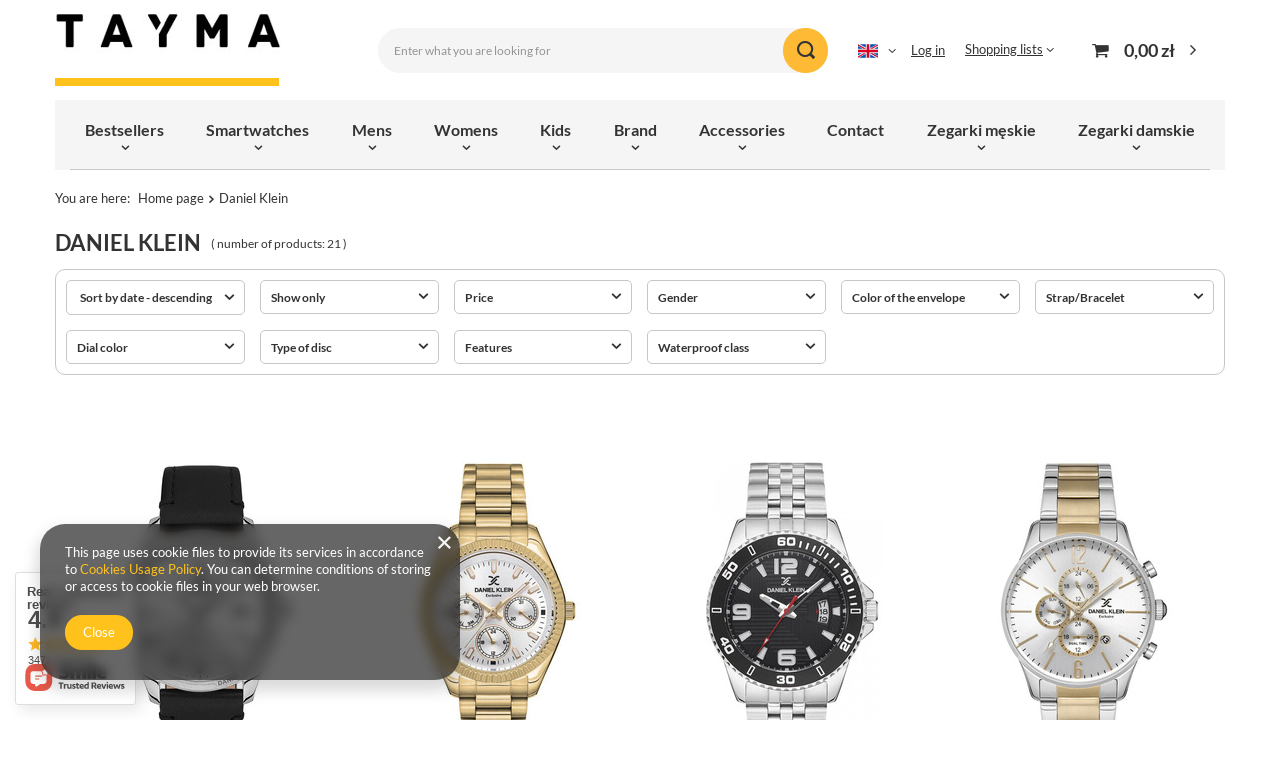

--- FILE ---
content_type: text/html; charset=utf-8
request_url: https://tayma.pl/en/producers/daniel-klein-1613478487.html
body_size: 31113
content:
<!DOCTYPE html>
<html lang="en" class="--freeShipping --vat --gross " ><head><link rel="preload" as="image" fetchpriority="high" media="(max-width: 420px)" href="/hpeciai/41ec5c186e2fa4715f313c6ee61450dc/eng_is_MENS-WATCH-DANIEL-KLEIN-DK-1-13517-1-BOX-25968.jpg"><link rel="preload" as="image" fetchpriority="high" media="(min-width: 420.1px)" href="/hpeciai/7437f15c618a5b4307b82422bd508700/eng_il_MENS-WATCH-DANIEL-KLEIN-DK-1-13517-1-BOX-25968.jpg"><link rel="preload" as="image" fetchpriority="high" media="(max-width: 420px)" href="/hpeciai/1c1c4e183867b170a965b033864be834/eng_is_DANIEL-KLEIN-WATCH-12801-3-zl520b-BOX-19102.jpg"><link rel="preload" as="image" fetchpriority="high" media="(min-width: 420.1px)" href="/hpeciai/814930e9f5807af7d8c545350b985ad3/eng_il_DANIEL-KLEIN-WATCH-12801-3-zl520b-BOX-19102.jpg"><meta name="viewport" content="user-scalable=no, initial-scale = 1.0, maximum-scale = 1.0, width=device-width, viewport-fit=cover"><meta http-equiv="Content-Type" content="text/html; charset=utf-8"><meta http-equiv="X-UA-Compatible" content="IE=edge"><title>Daniel Klein | Tayma.pl</title><meta name="keywords" content="Daniel Klein | zegarek, zegarki, budzik, budziki, hurtownia, sprzedaż, sklep, szybka dostawa, prezent"><meta name="description" content="Daniel Klein "><link rel="icon" href="/gfx/eng/favicon.ico"><meta name="theme-color" content="#ffc21c"><meta name="msapplication-navbutton-color" content="#ffc21c"><meta name="apple-mobile-web-app-status-bar-style" content="#ffc21c"><link rel="preload stylesheet" as="style" href="/gfx/eng/style.css.gzip?r=1733134375"><script>var app_shop={urls:{prefix:'data="/gfx/'.replace('data="', '')+'eng/',graphql:'/graphql/v1/'},vars:{priceType:'gross',priceTypeVat:true,productDeliveryTimeAndAvailabilityWithBasket:false,geoipCountryCode:'US',fairShopLogo: { enabled: false, image: '/gfx/standards/safe_light.svg'},currency:{id:'PLN',symbol:'zł',country:'pl',format:'###,##0.00',beforeValue:false,space:true,decimalSeparator:',',groupingSeparator:' '},language:{id:'eng',symbol:'en',name:'English'},},txt:{priceTypeText:' incl. VAT',},fn:{},fnrun:{},files:[],graphql:{}};const getCookieByName=(name)=>{const value=`; ${document.cookie}`;const parts = value.split(`; ${name}=`);if(parts.length === 2) return parts.pop().split(';').shift();return false;};if(getCookieByName('freeeshipping_clicked')){document.documentElement.classList.remove('--freeShipping');}if(getCookieByName('rabateCode_clicked')){document.documentElement.classList.remove('--rabateCode');}function hideClosedBars(){const closedBarsArray=JSON.parse(localStorage.getItem('closedBars'))||[];if(closedBarsArray.length){const styleElement=document.createElement('style');styleElement.textContent=`${closedBarsArray.map((el)=>`#${el}`).join(',')}{display:none !important;}`;document.head.appendChild(styleElement);}}hideClosedBars();</script><meta name="robots" content="index,follow"><meta name="rating" content="general"><meta name="Author" content="Tayma based on IdoSell - the best online selling solutions for your e-store (www.idosell.com/shop).">
<!-- Begin LoginOptions html -->

<style>
#client_new_social .service_item[data-name="service_Apple"]:before, 
#cookie_login_social_more .service_item[data-name="service_Apple"]:before,
.oscop_contact .oscop_login__service[data-service="Apple"]:before {
    display: block;
    height: 2.6rem;
    content: url('/gfx/standards/apple.svg?r=1743165583');
}
.oscop_contact .oscop_login__service[data-service="Apple"]:before {
    height: auto;
    transform: scale(0.8);
}
#client_new_social .service_item[data-name="service_Apple"]:has(img.service_icon):before,
#cookie_login_social_more .service_item[data-name="service_Apple"]:has(img.service_icon):before,
.oscop_contact .oscop_login__service[data-service="Apple"]:has(img.service_icon):before {
    display: none;
}
</style>

<!-- End LoginOptions html -->

<!-- Open Graph -->
<meta property="og:type" content="website"><meta property="og:url" content="https://tayma.pl/en/producers/daniel-klein-1613478487.html
"><meta property="og:title" content="Daniel Klein | Tayma.pl"><meta property="og:description" content="Daniel Klein "><meta property="og:site_name" content="Tayma"><meta property="og:locale" content="en_GB"><meta property="og:locale:alternate" content="pl_PL"><meta property="og:image" content="https://tayma.pl/hpeciai/5cd2bb70a70dac9eca89071b7d580248/pol_pl_ZEGAREK-MESKI-DANIEL-KLEIN-DK-1-13517-1-BOX-25968_1.jpg"><meta property="og:image:width" content="478"><meta property="og:image:height" content="638"><link rel="manifest" href="https://tayma.pl/data/include/pwa/1/manifest.json?t=3"><meta name="apple-mobile-web-app-capable" content="yes"><meta name="apple-mobile-web-app-status-bar-style" content="black"><meta name="apple-mobile-web-app-title" content="tayma.pl"><link rel="apple-touch-icon" href="/data/include/pwa/1/icon-128.png"><link rel="apple-touch-startup-image" href="/data/include/pwa/1/logo-512.png" /><meta name="msapplication-TileImage" content="/data/include/pwa/1/icon-144.png"><meta name="msapplication-TileColor" content="#2F3BA2"><meta name="msapplication-starturl" content="/"><script type="application/javascript">var _adblock = true;</script><script async src="/data/include/advertising.js"></script><script type="application/javascript">var statusPWA = {
                online: {
                    txt: "Connected to the Internet",
                    bg: "#5fa341"
                },
                offline: {
                    txt: "No Internet connection",
                    bg: "#eb5467"
                }
            }</script><script async type="application/javascript" src="/ajax/js/pwa_online_bar.js?v=1&r=6"></script><script type="application/javascript" src="/ajax/js/webpush_subscription.js?v=1&r=4"></script><script type="application/javascript">WebPushHandler.publicKey = 'BMr9zyudwrK1qBe2hnZ94SVvgVGuSbAeiOcePlvTuOYPlYC28PDNiKGc35+i2ZtRPu2PLYdADaXj3AH8HW3jWkI=';WebPushHandler.version = '1';WebPushHandler.setPermissionValue();</script><script >
window.dataLayer = window.dataLayer || [];
window.gtag = function gtag() {
dataLayer.push(arguments);
}
gtag('consent', 'default', {
'ad_storage': 'denied',
'analytics_storage': 'denied',
'ad_personalization': 'denied',
'ad_user_data': 'denied',
'wait_for_update': 500
});

gtag('set', 'ads_data_redaction', true);
</script><script  class='google_consent_mode_update'>
gtag('consent', 'update', {
'ad_storage': 'granted',
'analytics_storage': 'granted',
'ad_personalization': 'granted',
'ad_user_data': 'granted'
});
</script>
<!-- End Open Graph -->

<link rel="canonical" href="https://tayma.pl/en/producers/daniel-klein-1613478487.html" />
<link rel="alternate" hreflang="pl" href="https://tayma.pl/pl/producers/daniel-klein-1613478487.html" />
<link rel="alternate" hreflang="en" href="https://tayma.pl/en/producers/daniel-klein-1613478487.html" />
                <!-- Global site tag (gtag.js) -->
                <script  async src="https://www.googletagmanager.com/gtag/js?id=AW-775189734"></script>
                <script >
                    window.dataLayer = window.dataLayer || [];
                    window.gtag = function gtag(){dataLayer.push(arguments);}
                    gtag('js', new Date());
                    
                    gtag('config', 'AW-775189734', {"allow_enhanced_conversions":true});
gtag('config', 'G-93LGBK2VHQ');

                </script>
                            <!-- Google Tag Manager -->
                    <script >(function(w,d,s,l,i){w[l]=w[l]||[];w[l].push({'gtm.start':
                    new Date().getTime(),event:'gtm.js'});var f=d.getElementsByTagName(s)[0],
                    j=d.createElement(s),dl=l!='dataLayer'?'&l='+l:'';j.async=true;j.src=
                    'https://www.googletagmanager.com/gtm.js?id='+i+dl;f.parentNode.insertBefore(j,f);
                    })(window,document,'script','dataLayer','GTM-WQKTZLQM');</script>
            <!-- End Google Tag Manager -->
<!-- Begin additional html or js -->


<!--18|1|10| modified: 2025-08-04 15:36:53-->
<style>


/*FILTRY*/

@media (min-width: 979px) {
	#Filters {
		border: 1px solid #c4c7c8;
		border-radius: 10px;
		padding: 10px;
		background-color: #fff;
	}
	
	.filters__toggler,
	.filters__more a,
	button.f-control.f-dropdown-toggle {
		border: 1px solid #c4c7c8;
		border-radius: 5px;
	}
	.filters__toggler.--not-expanded,
	.filters__more a.--not-expanded {
    	border-radius: 5px 5px 0 0;
	}
	
	
	
	
	/*bold*/
	#Filters .btn.--icon-right:not(.--solid):not(.--outline):not(.--secondary),
	#Filters .f-control {
		color: #333;
		font-weight: bold;
	}

} /*end 979*/

/*
#menu_filter,
#filter_list,
.s_paging__item.--filters{display: none;}
*/

/*
header {
    display: flex !important;	
}
*/




header {
    margin-bottom: 10px;
    background: rgba(255,255,255,0.8);
    font-size: .93em;
    display: grid;
    grid-template-columns: 1fr auto auto auto;
    grid-template-areas: "bars_top bars_top bars_top bars_top bars_top"
		"rabateCode rabateCode rabateCode rabateCode rabateCode"
		"freeShipping freeShipping freeShipping freeShipping freeShipping"
		"logo menu_search shopping_list_top_mobile menu_basket menu_categories";
    justify-content: flex-start;
    height: auto;
    left: 0;
    position: fixed;
    right: 0;
    top: 0;
    z-index: 600;
    box-shadow: none;
    justify-content: space-between;
    align-items: stretch;
    transition: .25s transform;
    padding-right: 0;
    padding-right: env(safe-area-inset-right);
    padding-left: 0;
    padding-left: env(safe-area-inset-left)
}

@media(min-width: 979px) {
    header {
        height:auto;
        position: relative;
        border: 0;
        box-shadow: none;
        align-items: center;
        background: #fff;
        grid-template-columns: 1fr minmax(auto,40rem) auto auto;
        grid-column-gap: 3rem;
        grid-template-areas: "bars_top bars_top bars_top bars_top"
			"rabateCode rabateCode rabateCode rabateCode"
			"freeShipping freeShipping freeShipping freeShipping"
			"logo menu_search menu_settings menu_basket"
			"menu_categories menu_categories menu_categories menu_categories"
			"breadcrumbs breadcrumbs breadcrumbs breadcrumbs"
    }

    header::before {
        content: none
    }
}

@media(min-width: 1200px) {
    header {
        font-size:1em;
        grid-template-columns: 1fr minmax(auto,45rem) auto auto
    }
}

@media(min-width: 999999px) {
    header {
        grid-column-gap:7rem
    }
}






		#menu_categories {
			border: 0;
			padding: 0;
			grid-area: menu_categories;
		}


	


/*======================================================================*/
/*======================================================================*/
/*======================================================================*/
/*======================================================================*/


@media (min-width: 979px) {
	#menu_settings form > ul > li.buttons {
		display: block !important;
	}
}

#main_cms {
	overflow: hidden;
}

.projector_info__item.--stocks.projector_stocks {
	display: none;
}

#menu_banners3 {
	display: none;
}

a.article__more_link {
	font-size: 1.3rem;
	transition: 0.25s;
	display: inline-block;
	border: 1px solid black;
	padding: 6px 20px;
	text-decoration: none;
}

a.article__more_link:hover {
	color: #fff;
	box-shadow: inset 0 0 0 2em black;
}

a.product__icon.d-flex.justify-content-center.align-items-center img {
	transition: all 0.25s;
}

a.product__icon.d-flex.justify-content-center.align-items-center:hover img {
	transform: scale(1.05);
}

@media (min-width: 757px) {
	/*
    .article__image_wrapper {
        float: left;
        max-width: 35%;
        margin: 0 10px 5px 0;
    }
    .article__image_wrapper img {
        object-fit: cover;
        width: 300px;
        height: 250px;
    }
    .hotspot .headline__after {
        display: block;
    }
    */
}

@media (max-width: 757px) {
	.menu_button_wrapper.col-md-4.col-6 {
		flex: 100%;
		max-width: 80%;
		margin: 0px auto;
	}
}

@media (min-width: 979px) {
	#menu_settings form > ul > li.buttons {
		display: block !important;
	}
}

a.product__name {
	font-size: 15px;
	text-transform: uppercase;
	font-weight: 600;
}



@media (min-width: 1024px) {
	
	#search a.product__icon.d-flex.justify-content-center.align-items-center,
	.products a.product__icon.d-flex.justify-content-center.align-items-center {
		/*  float: left; */
	}

	#products_associated_zone1 .products a.product__icon.d-flex.justify-content-center.align-items-center,
	#products_associated_zone2 .products a.product__icon.d-flex.justify-content-center.align-items-center {
		float: none;
	}


	.product__icon img {
		max-height: 30rem;
		max-width: 230px;
	}

	.product__icon {
		height: 30rem;
	}



	.products .product {
		flex: 1 1 100%;
	}
}

.hotspot:not(.--slider):not(.--list):not(.--added) .products {
    border-radius: 25px;
}

@media (min-width: 640px) {
	.products .product {
		flex-basis: calc((100% / 2) - 1rem);
	}
}

@media (min-width: 1024px) {
	.products .product {
		flex-basis: calc((100% / 4) - 2rem);
	}

	#products_associated_zone1 .products .product {
		flex-basis: calc((100% / 2) - 2rem);
	}
}

@media (min-width: 1024px) {
	#basketedit_hotspot_zone1 .flex-wrap {
		flex-wrap: nowrap!important;
	}

	#basketedit_hotspot_zone1 .product__icon img {
		max-height: 30rem;
		max-width: 120px;
	}

	#basketedit_hotspot_zone1 .product__icon {
		height: 15rem;
	}
}



/* RC products */
.tayma-desc {
	padding-top: 50px;
}

.tayma-desc .container .row:first-child div:nth-child(2) {
	padding-right: 0;
}

.tayma-desc .img-fluid {
	max-width: 100%;
	height: auto;
}

.tayma-desc .row {
	margin: 0px;
}

.tayma-desc .spacer {
	margin: 20px 0px;
}

.tayma-desc .big-spacer {
	margin: 40px 0px;
}

.tayma-desc .prop_heading {
	font-size: 36px;
	font-weight: 600;
	text-transform: uppercase;
}

.tayma-desc .prop_heading2 {
	font-size: 36px;
	font-weight: 600;
	text-transform: uppercase;
}

.tayma-desc .content-middle {
	display: flex;
	flex-wrap: wrap;
	justify-content: center;
	flex-direction: column;
}

.tayma-desc .prop_content {
	padding-top: 15px;
}

.tayma-desc .content-middle--mid {
	display: flex;
	flex-wrap: wrap;
	justify-content: center;
	align-items: center;
	flex-direction: column;
}

.tayma-desc .txt-mid {
	text-align: center;
	padding-bottom: 50px;
}

.tayma-desc .box-small-info strong {
	text-transform: uppercase;
	text-align: center;
	display: block;
	padding: 0px 0px 15px;
	font-weight: 900;
}

.tayma-desc .image-only-half {
	text-align: center;
	position: relative;
}

.tayma-desc .half-image {
	z-index: -1;
}

.tayma-desc .bg--white {
	background: #fff;
}

.tayma-desc .gradient {
	position: absolute;
	bottom: -4px;
}

.tayma-desc .half-image img {
	margin-bottom: calc(-50% + 150px);
}

.tayma-desc .box-list .item {
	margin-bottom: 30px;
}

.tayma-desc .box-list .item strong:before {
	content: "";
	background: url('https://tayma.pl/data/include/cms/rc/rc1/cecha2x.png?v=1638123492758') 0px 0px no-repeat;
	width: 25px;
	height: 25px;
	display: block;
	background-size: cover;
	position: absolute;
	left: 15px;
}

.tayma-desc .box-list .item strong {
	text-transform: uppercase;
	display: block;
	line-height: 25px;
	font-weight: 900;
	padding: 0px 0px 15px 35px;
}

@media screen and (max-width: 768px) {
	.tayma-desc .prop_heading {
		font-size: 24px;
		text-align: center;
	}

	.tayma-desc .img-fluid {
		max-width: 80%;
		height: auto;
		margin: 0px auto;
	}

	.tayma-desc .prop_heading2 {
		font-size: 24px;
	}
}

/* end RC products */
/* 09-12-2022 header */
@media (min-width: 979px) {
	#menu_search .menu_search__input {
		border: 1px solid #f5f5f5;
		background: #f5f5f5;
	}

	#menu_search .menu_search__mobile.menu_search__submit,
	#menu_search .menu_search__submit.menu_search__submit {
		background: #feba34;
		border-radius: 50px;
	}
	
	
	header #menu_categories {
		background: #f5f5f5
	}
	
	
	
	header .navbar-collapse {
		background: whitesmoke;
		padding: 15px 15px 5px 15px;
	}

	header .navbar-nav {
		align-items: baseline;
	}

	header .nav-link:not(:only-child)::after {
		display: block;
		text-align: center;
		margin-left: 0px;
	}

	header .navbar-nav {
		align-items: baseline;
		justify-content: space-between;
	}

	#menu_banners3 {
		display: none!important;
	}
}


/* end 09 */
.banner_item {
	text-align: center;
	display: flex;
	align-items: center;
	justify-content: space-around;
	flex-direction: column;
	background-size: cover;
	min-height: 350px;
}

.banner_item1 {
	background: url('https://tayma.pl/data/include/cms/home/kafelka-smartwatche.jpg?v=1647437742993') 0px 0px no-repeat;
	background-size: cover;
}

.banner_item2 {
	background: url('https://tayma.pl/data/include/cms/home/kafelka-zegarki-dzieciece.jpg?v=1647437742993') 0px 0px no-repeat;
	background-size: cover;
}

.banner_item3 {
	background: url('https://tayma.pl/data/include/cms/home/kafelka-akcesoria.jpg?v=1647437742993') 0px 0px no-repeat;
	background-size: cover;
}

.banner_item .banner_link {
	color: #fff;
	text-decoration: none;
	font-size: 30px;
	font-weight: 600;
}

.banner_item .banner_btn {
	color: #fff;
	text-decoration: none;
	font-size: 16px;
	font-weight: 400;
	border: 1px solid #fff;
	border-radius: 50px;
	padding: 15px 30px;
}

.banner_item .banner_btn:hover {
	color: #000;
	border: 1px solid #000;
	background: #fff;
}

@media (min-width: 979px) {
	.section-home-text a {
		color: #fff;
	}

	.section-home-text {
		background: #40482f url('https://tayma.pl/data/include/cms/home/tlo-opis-tayma.jpg') top right no-repeat;
		background-size: cover;
		padding: 50px 50% 50px 50px;
		text-align: left;
		color: #fff;
		font-size: 16px;
	}

	.section-home-longtext {
		padding-top: 35px;
		columns: 3;
		column-gap: 30px;
		font-size: 12px; /*text-align: justify;*/
	}

	.section-home-longtext div:first-child h2 {
		margin-top: 0;
	}

	.section-home-longtext div {
		-webkit-column-break-inside: avoid;
		-moz-column-break-inside: avoid;
		column-break-inside: avoid;
	}
}


@media screen and (min-width: 1024px) {

	/* section womens collection */
	section#main_hotspot_zone2 a.headline {
		/*justify-content: right;*/
		/*padding-right: 27px;*/
		padding-right: 390px;
		margin-bottom: 2rem;
		padding-top: 3rem;
	}

	section#main_hotspot_zone2 {
		background: url('https://tayma.pl/data/include/cms/home/_tlo-zegarki-damskie.jpg?v=1647348090133') top left no-repeat;
		background-size: cover;
		padding-left: 390px;
		/* padding for background image */
		padding-bottom: 25px;
	}

	section#main_hotspot_zone3 a.headline {
		/*justify-content: left;
		padding-left: 35px;*/
		padding-left: 390px;
		margin-bottom: 2rem;
		padding-top: 3rem;
		color: #fff;
	}

	section#main_hotspot_zone3 {
		background: url(https://tayma.pl/data/include/cms/home/_tlo-zegarki-meskie.jpg?v=1647348090133) top right no-repeat;
		background-size: cover;
		padding-right: 390px;
		padding-bottom: 25px;
	}

	section#main_hotspot_zone2 .col-sm-4,
	section#main_hotspot_zone3 .col-sm-4 {
		flex: 1 0 50%;
		max-width: 50%;
	}

	section#main_hotspot_zone2.hotspot:not(.--slider):not(.--list) .products,
	section#main_hotspot_zone3.hotspot:not(.--slider):not(.--list) .products {
		background: transparent;
	}

	#main_hotspot_zone2 .product:nth-last-child(-n + 2),
	#main_hotspot_zone3 .product:nth-last-child(-n + 2) {
		display: none;
	}
}




</style>
<!--48|1|22| modified: 2025-02-27 10:15:02-->
<!-- Global site tag (gtag.js) - Google Ads: AW-16896697787 -->
<script async src="https://www.googletagmanager.com/gtag/js?id=AW-16896697787"></script>
<script>
  window.dataLayer = window.dataLayer || [];
  function gtag(){dataLayer.push(arguments);}
  gtag('js', new Date());

  gtag('config', 'AW-16896697787', {'allow_enhanced_conversions':true});
</script>

<!-- End additional html or js -->
<script>(function(w,d,s,i,dl){w._ceneo = w._ceneo || function () {
w._ceneo.e = w._ceneo.e || []; w._ceneo.e.push(arguments); };
w._ceneo.e = w._ceneo.e || [];dl=dl===undefined?"dataLayer":dl;
const f = d.getElementsByTagName(s)[0], j = d.createElement(s); j.defer = true;
j.src = "https://ssl.ceneo.pl/ct/v5/script.js?accountGuid=" + i + "&t=" +
Date.now() + (dl ? "&dl=" + dl : ""); f.parentNode.insertBefore(j, f);
})(window, document, "script", "cae6fd1f-2560-4403-8292-d81e8cf83072");</script>
<script type="text/javascript" src="/expressCheckout/smileCheckout.php?v=3"></script><style>express-checkout:not(:defined){-webkit-appearance:none;background:0 0;display:block !important;outline:0;width:100%;min-height:48px;position:relative}</style></head><body><div id="container" class="search_page container max-width-1200"><header class=" commercial_banner"><script class="ajaxLoad">app_shop.vars.vat_registered="true";app_shop.vars.currency_format="###,##0.00";app_shop.vars.currency_before_value=false;app_shop.vars.currency_space=true;app_shop.vars.symbol="zł";app_shop.vars.id="PLN";app_shop.vars.baseurl="http://tayma.pl/";app_shop.vars.sslurl="https://tayma.pl/";app_shop.vars.curr_url="%2Fen%2Fproducers%2Fdaniel-klein-1613478487.html";var currency_decimal_separator=',';var currency_grouping_separator=' ';app_shop.vars.blacklist_extension=["exe","com","swf","js","php"];app_shop.vars.blacklist_mime=["application/javascript","application/octet-stream","message/http","text/javascript","application/x-deb","application/x-javascript","application/x-shockwave-flash","application/x-msdownload"];app_shop.urls.contact="/en/contact.html";</script><div id="viewType" style="display:none"></div><div id="freeShipping" class="freeShipping"><span class="freeShipping__info">Free delivery</span><strong class="freeShipping__val">
				from 
				70,00 zł</strong><a href="" class="freeShipping__close" aria-label="Close information bar"></a></div><div id="logo" class="d-flex align-items-center" data-bg="/data/gfx/mask/eng/top_1_big.png"><a href="http://tayma.pl/main-eng.html" target="_self"><img src="/data/gfx/mask/eng/logo_1_big.jpg" alt="" width="227" height="72"></a></div><form action="https://tayma.pl/en/search.html" method="get" id="menu_search" class="menu_search"><a href="#showSearchForm" class="menu_search__mobile"></a><div class="menu_search__block"><div class="menu_search__item --input"><input class="menu_search__input" type="text" name="text" autocomplete="off" placeholder="Enter what you are looking for"><button class="menu_search__submit" type="submit"></button></div><div class="menu_search__item --results search_result"></div></div></form><div id="menu_settings" class="align-items-center justify-content-center justify-content-lg-end"><div class="open_trigger"><span class="d-none d-md-inline-block flag flag_eng"></span><div class="menu_settings_wrapper d-md-none"><div class="menu_settings_inline"><div class="menu_settings_header">
								Language and currency: 
							</div><div class="menu_settings_content"><span class="menu_settings_flag flag flag_eng"></span><strong class="menu_settings_value"><span class="menu_settings_language">en</span><span> | </span><span class="menu_settings_currency">zł</span></strong></div></div><div class="menu_settings_inline"><div class="menu_settings_header">
								Country of collecting the order: 
							</div><div class="menu_settings_content"><strong class="menu_settings_value">Poland</strong></div></div></div><i class="icon-angle-down d-none d-md-inline-block"></i></div><form action="https://tayma.pl/en/settings.html" method="post"><ul><li><div class="form-group"><label class="menu_settings_lang_label">Language</label><div class="radio"><label><input type="radio" name="lang" value="pol"><span class="flag flag_pol"></span><span>pl</span></label></div><div class="radio"><label><input type="radio" name="lang" checked value="eng"><span class="flag flag_eng"></span><span>en</span></label></div></div></li><li><div class="form-group"><label for="menu_settings_curr">Prices in</label><div class="select-after"><select class="form-control" name="curr" id="menu_settings_curr"><option value="PLN" selected>zł</option><option value="EUR">€ (1 zł = 0.2374€)
															</option><option value="USD">$ (1 zł = 0.2771$)
															</option><option value="RON">RON (1 zł = 1.2085RON)
															</option></select></div></div><div class="form-group"><label for="menu_settings_country">Country of collecting the order</label><div class="select-after"><select class="form-control" name="country" id="menu_settings_country"><option value="1143020016">Austria</option><option value="1143020022">Belgium</option><option value="1143020033">Bulgaria</option><option value="1143020038">Croatia</option><option value="1143020041">Czech Republic</option><option value="1143020042">Denmark</option><option value="1143020051">Estonia</option><option value="1143020056">Finland</option><option value="1143020057">France</option><option value="1143020143">Germany</option><option value="1143020062">Greece</option><option value="1143020217">Hungary</option><option value="1143020083">Ireland</option><option value="1143020220">Italy</option><option value="1143020118">Latvia</option><option value="1143020116">Lithuania</option><option value="1143020117">Luksembourg</option><option value="1143020076">Netherlands</option><option value="1143020149">Norway</option><option selected value="1143020003">Poland</option><option value="1143020163">Portugal</option><option value="1143020169">Romania</option><option value="1143020182">Slovakia</option><option value="1143020183">Slovenia</option><option value="1143020075">Spain</option><option value="1143020193">Sweden</option><option value="1143020192">Switzerland</option><option value="1143020186">USA</option></select></div></div></li><li class="buttons"><button class="btn --solid --large" type="submit">
								Apply changes
							</button></li></ul></form><div id="menu_additional"><a class="account_link" href="https://tayma.pl/en/login.html">Log in</a><div class="shopping_list_top" data-empty="true"><a href="https://tayma.pl/en/shoppinglist" class="wishlist_link slt_link --empty">Shopping lists</a><div class="slt_lists"><ul class="slt_lists__nav"><li class="slt_lists__nav_item" data-list_skeleton="true" data-list_id="true" data-shared="true"><a class="slt_lists__nav_link" data-list_href="true"><span class="slt_lists__nav_name" data-list_name="true"></span><span class="slt_lists__count" data-list_count="true">0</span></a></li><li class="slt_lists__nav_item --empty"><a class="slt_lists__nav_link --empty" href="https://tayma.pl/en/shoppinglist"><span class="slt_lists__nav_name" data-list_name="true">Shopping list</span><span class="slt_lists__count" data-list_count="true">0</span></a></li></ul></div></div></div></div><div class="shopping_list_top_mobile d-none" data-empty="true"><a href="https://tayma.pl/en/shoppinglist" class="sltm_link --empty"></a></div><div id="menu_basket" class="topBasket --skeleton"><a class="topBasket__sub" href="/basketedit.php"><span class="badge badge-info"></span><strong class="topBasket__price">0,00 zł</strong></a><div class="topBasket__details --products" style="display: none;"><div class="topBasket__block --labels"><label class="topBasket__item --name">Product</label><label class="topBasket__item --sum">Quantity</label><label class="topBasket__item --prices">Price</label></div><div class="topBasket__block --products"></div></div><div class="topBasket__details --shipping" style="display: none;"><span class="topBasket__name">Delivery cost from</span><span id="shipppingCost"></span></div><script>
						app_shop.vars.cache_html = true;
					</script></div><nav id="menu_categories" class="col-md-12 px-0 px-md-3 wide"><button type="button" class="navbar-toggler"><i class="icon-reorder"></i></button><div class="navbar-collapse" id="menu_navbar"><ul class="navbar-nav mx-md-n2"><li class="nav-item"><a  href="https://tayma.pl/en/promotions/special-offer.html" target="_self" title="Bestsellers " class="nav-link" >Bestsellers </a><ul class="navbar-subnav"><li class="nav-item empty"><a class="nav-link" href="/en/menu/bestsellers/meskie-1002.html" target="_self">Męskie</a></li><li class="nav-item empty"><a class="nav-link" href="/en/menu/bestsellers/damskie-1003.html" target="_self">Damskie</a></li></ul></li><li class="nav-item"><a  href="/en/menu/smartwatches.html" target="_self" title="Smartwatches" class="nav-link" >Smartwatches</a><ul class="navbar-subnav"><li class="nav-item"><a class="nav-link" href="/en/menu/smartwatches/type-smartwatches.html" target="_self">Type</a><ul class="navbar-subsubnav"><li class="nav-item"><a class="nav-link" href="/en/menu/smartwatches/type/mens-smartwatches.html" target="_self">Mens</a></li><li class="nav-item"><a class="nav-link" href="/en/menu/smartwatches/type/womens-smartwatches.html" target="_self">Womens</a></li><li class="nav-item"><a class="nav-link" href="/en/menu/smartwatches/type/kids-smartwatches.html" target="_self">Kids</a></li></ul></li><li class="nav-item"><a class="nav-link" href="/en/menu/smartwatches/style-smartwatches.html" target="_self">Style</a><ul class="navbar-subsubnav"><li class="nav-item"><a class="nav-link" href="/en/menu/smartwatches/style/elegant-smartwatches.html" target="_self">Elegant</a></li><li class="nav-item"><a class="nav-link" href="/en/menu/smartwatches/style/sports-smartwatches.html" target="_self">Sports</a></li><li class="nav-item"><a class="nav-link" href="/en/menu/smartwatches/style/smartbands-smartwatches.html" target="_self">Smartbands</a></li></ul></li><li class="nav-item"><a class="nav-link" href="/en/menu/smartwatches/features-smartwatches.html" target="_self">Features</a><ul class="navbar-subsubnav"><li class="nav-item"><a class="nav-link" href="/en/menu/smartwatches/features/heart-rate-monitor-smartwatches.html" target="_self">Heart rate monitor</a></li><li class="nav-item"><a class="nav-link" href="/en/menu/smartwatches/features/barometer-smartwatches.html" target="_self">Barometer</a></li><li class="nav-item"><a class="nav-link" href="/en/menu/smartwatches/features/gps-smartwatches.html" target="_self">GPS</a></li><li class="nav-item"><a class="nav-link" href="/en/menu/smartwatches/features/sport-features-smartwatches.html" target="_self">Sport features</a></li><li class="nav-item"><a class="nav-link" href="/en/menu/smartwatches/features/sleep-tracker-smartwatches.html" target="_self">Sleep tracker</a></li><li class="nav-item"><a class="nav-link" href="//en/menu/smartwatches/features/phone-calls-smartwatches.html" target="_self">Phone calls</a></li><li class="nav-item"><a class="nav-link" href="/en/menu/smartwatches/features/sim-card-smartwatches.html" target="_self">Sim card</a></li></ul></li><li class="nav-item"><a class="nav-link" href="/en/menu/smartwatches/colors.html" target="_self">Color</a><ul class="navbar-subsubnav"><li class="nav-item"><a class="nav-link" href="/en/menu/smartwatches/color/silver-smartwatches.html" target="_self">Silver</a></li><li class="nav-item"><a class="nav-link" href="/en/menu/smartwatches/color/golden-smartwatches.html" target="_self">Golden</a></li><li class="nav-item"><a class="nav-link" href="/en/menu/smartwatches/color/rose-gold-smartwatches.html" target="_self">Rose gold</a></li><li class="nav-item"><a class="nav-link" href="/en/menu/smartwatches/color/white-smartwatches.html" target="_self">White</a></li><li class="nav-item"><a class="nav-link" href="/en/menu/smartwatches/color/black-smartwatches.html" target="_self">Black</a></li><li class="nav-item"><a class="nav-link" href="/en/menu/smartwatches/color/navy-blue-smartwatches.html" target="_self">Navy blue</a></li></ul></li><li class="nav-item"><a class="nav-link" href="/en/menu/smartwatches/manufacturer-smartwatches.html" target="_self">Brand</a><ul class="navbar-subsubnav"><li class="nav-item"><a class="nav-link" href="/en/menu/smartwatches/brand/gravity-1028.html" target="_self">Gravity</a></li><li class="nav-item"><a class="nav-link" href="/en/menu/smartwatches/manufacturer/g-rossi-smartwatches.html" target="_self">G. Rossi</a></li><li class="nav-item"><a class="nav-link" href="/en/menu/smartwatches/manufacturer/jordan-kerr-smartwatches.html" target="_self">Jordan Kerr</a></li><li class="nav-item"><a class="nav-link" href="/en/menu/smartwatches/manufacturer/pacific-smartwatches.html" target="_self">Pacific</a></li><li class="nav-item"><a class="nav-link" href="/en/menu/smartwatches/manufacturer/rubicon-smartwatches.html" target="_self">Rubicon</a></li><li class="nav-item"><a class="nav-link" href="/en/menu/smartwatches/manufacturer/other-smartwatches.html" target="_self">Other</a></li></ul></li></ul></li><li class="nav-item"><a  href="/en/menu/mens-watches.html" target="_self" title="Mens" class="nav-link" >Mens</a><ul class="navbar-subnav"><li class="nav-item"><a class="nav-link" href="/en/menu/mens/watches-manufacturer.html" target="_self">Brand</a><ul class="navbar-subsubnav more"><li class="nav-item"><a class="nav-link" href="/en/menu/mens/manufacturer/casio-watches.html" target="_self">Casio</a></li><li class="nav-item"><a class="nav-link" href="/en/menu/mens/manufacturer/g-rossi-watches.html" target="_self">G. Rossi</a></li><li class="nav-item"><a class="nav-link" href="/en/menu/mens/manufacturer/adexe-watches.html" target="_self">Adexe</a></li><li class="nav-item"><a class="nav-link" href="/en/menu/mens/manufacturer/albatross-watches.html" target="_self">Albatross</a></li><li class="nav-item"><a class="nav-link" href="/en/menu/mens/manufacturer/bisset-watches.html" target="_self">Bisset</a></li><li class="nav-item"><a class="nav-link" href="/en/menu/mens/manufacturer/bobobird-watches.html" target="_self">Bobobird</a></li><li class="nav-item"><a class="nav-link" href="/en/menu/mens/manufacturer/curren-watches.html" target="_self">Curren</a></li><li class="nav-item"><a class="nav-link" href="/en/menu/mens/manufacturer/daniel-klein-watches.html" target="_self">Daniel Klein</a></li><li class="nav-item"><a class="nav-link" href="/en/menu/mens/manufacturer/daniel-wellington-watches.html" target="_self">Daniel Wellington</a></li><li class="nav-item"><a class="nav-link" href="/en/menu/mens/manufacturer/diesel-watches.html" target="_self">Diesel</a></li><li class="nav-item"><a class="nav-link" href="/en/menu/mens/brand/donoval-1516.html" target="_self">Donoval</a></li><li class="nav-item"><a class="nav-link" href="/en/menu/mens/manufacturer/emporio-armani-watches.html" target="_self">Emporio Armani</a></li><li class="nav-item"><a class="nav-link" href="/en/menu/mens/manufacturer/extreim-watches.html" target="_self">Extreim</a></li><li class="nav-item"><a class="nav-link" href="/en/menu/mens/brand/gant-1517.html" target="_self">Gant</a></li><li class="nav-item"><a class="nav-link" href="/en/menu/mens/brand/hugo-boss-1038.html" target="_self">Hugo Boss</a></li><li class="nav-item"><a class="nav-link" href="/en/menu/mens/brand/invicta-1041.html" target="_self">Invicta</a></li><li class="nav-item"><a class="nav-link" href="/en/menu/mens/manufacturer/jordan-kerr-watches.html" target="_self">Jordan Kerr</a></li><li class="nav-item"><a class="nav-link" href="/en/menu/mens/brand/maserati-1063.html" target="_self">Maserati</a></li><li class="nav-item"><a class="nav-link" href="/en/menu/mens/manufacturer/michael-kors-watches.html" target="_self">Michael Kors</a></li><li class="nav-item"><a class="nav-link" href="/en/menu/mens/manufacturer/naviforce-watches.html" target="_self">Naviforce</a></li><li class="nav-item"><a class="nav-link" href="/en/menu/mens/manufacturer/oceanic-watches.html" target="_self">Oceanic</a></li><li class="nav-item"><a class="nav-link" href="/en/menu/mens/brand/orient-1048.html" target="_self">Orient</a></li><li class="nav-item"><a class="nav-link" href="/en/menu/mens/manufacturer/pacific-watches.html" target="_self">Pacific</a></li><li class="nav-item"><a class="nav-link" href="/en/menu/mens/brand/paul-lorens-1405.html" target="_self">Paul Lorens</a></li><li class="nav-item"><a class="nav-link" href="/en/menu/mens/manufacturer/perfect-watches.html" target="_self">Perfect</a></li><li class="nav-item"><a class="nav-link" href="/en/menu/mens/brand/roccobarocco-1499.html" target="_self">RoccoBarocco</a></li><li class="nav-item"><a class="nav-link" href="/en/menu/mens/manufacturer/rubicon-watches.html" target="_self">Rubicon</a></li><li class="nav-item"><a class="nav-link" href="/en/menu/mens/brand/timberland-1498.html" target="_self">Timberland</a></li><li class="nav-item"><a class="nav-link" href="/en/menu/mens/manufacturer/timex-watches.html" target="_self">Timex</a></li><li class="nav-item"><a class="nav-link" href="/en/menu/mens/manufacturer/tommy-hilfiger-watches.html" target="_self">Tommy Hilfiger</a></li><li class="nav-item"><a class="nav-link" href="/en/menu/mens/manufacturer/xonix-watches.html" target="_self">Xonix</a></li><li class="nav-item"><a class="nav-link" href="/en/menu/mens/manufacturer/other-watches.html" target="_self">Other</a></li><li class="nav-item"><a class="nav-link" href="/en/menu/mens/brand/citizen-1537.html" target="_self">Citizen</a></li><li class="nav-item"><a class="nav-link" href="/en/menu/mens/brand/seiko-1553.html" target="_self">Seiko</a></li><li class="nav-item"><a class="nav-link" href="/en/menu/mens/brand/lorus-1569.html" target="_self">Lorus</a></li><li class="nav-item"><a class="nav-link" href="/en/menu/mens/brand/festina-1575.html" target="_self">Festina</a></li><li class="nav-item"><a class="nav-link" href="/en/menu/mens/brand/armani-exchange-2732.html" target="_self">Armani Exchange</a></li><li class="nav-item display-all more"><a href="##" class="nav-link display-all" txt_alt="- fold">
                                                                        + extend
																		
																	</a></li></ul></li><li class="nav-item"><a class="nav-link" href="/en/menu/mens/style-watches.html" target="_self">Style</a><ul class="navbar-subsubnav"><li class="nav-item"><a class="nav-link" href="/en/menu/mens/style/elegant-watches.html" target="_self">Elegant</a></li><li class="nav-item"><a class="nav-link" href="/en/menu/mens/style/sports-watches.html" target="_self">Sports</a></li><li class="nav-item"><a class="nav-link" href="/en/menu/mens/style/classic-watches.html" target="_self">Classic</a></li><li class="nav-item"><a class="nav-link" href="/en/menu/mens/style/casual-watches.html" target="_self">Casual</a></li><li class="nav-item"><a class="nav-link" href="/en/menu/mens/style/strap-watches.html" target="_self">Strap</a></li><li class="nav-item"><a class="nav-link" href="/en/menu/mens/style/bracelet-watches.html" target="_self">Bracelet</a></li><li class="nav-item"><a class="nav-link" href="/en/menu/mens/style/automatic-1052.html" target="_self">Automatic</a></li><li class="nav-item"><a class="nav-link" href="/en/menu/mens/style/solarne-1996.html" target="_self">Solarne</a></li></ul></li><li class="nav-item"><a class="nav-link" href="/en/menu/mens/price-watches.html" target="_self">Price</a><ul class="navbar-subsubnav"><li class="nav-item"><a class="nav-link" href="/en/menu/mens/price/0-100-watches.html" target="_self">0 - 100</a></li><li class="nav-item"><a class="nav-link" href="/en/menu/mens/price/100-300-watches.html" target="_self">100 - 300</a></li><li class="nav-item"><a class="nav-link" href="/en/menu/mens/price/300-500-watches.html" target="_self">300 - 500</a></li><li class="nav-item"><a class="nav-link" href="/en/menu/mens/price/500-and-more-watches.html" target="_self">500 and more</a></li></ul></li><li class="nav-item"><a class="nav-link" href="/en/menu/mens/to-use-watches.html" target="_self">To use</a><ul class="navbar-subsubnav"><li class="nav-item"><a class="nav-link" href="/en/menu/mens/to-use/for-the-suit-watches.html" target="_self">For the suit</a></li><li class="nav-item"><a class="nav-link" href="/en/menu/mens/to-use/waterproof-watches.html" target="_self">Waterproof</a></li><li class="nav-item"><a class="nav-link" href="/en/menu/mens/to-use/everyday-watches.html" target="_self">Everyday</a></li><li class="nav-item"><a class="nav-link" href="/en/menu/mens/to-use/komplet-prezentowy-1551.html" target="_self">Komplet prezentowy</a></li></ul></li><li class="nav-item"><a class="nav-link" href="/en/menu/mens/watches-colours.html" target="_self">Color</a><ul class="navbar-subsubnav more"><li class="nav-item"><a class="nav-link" href="/en/menu/mens/color/silver-watches.html" target="_self">Silver</a></li><li class="nav-item"><a class="nav-link" href="/en/menu/mens/color/golden-watches.html" target="_self">Gold</a></li><li class="nav-item"><a class="nav-link" href="/en/menu/mens/color/rosegold-1393.html" target="_self">Rosegold</a></li><li class="nav-item"><a class="nav-link" href="/en/menu/mens/color/navy-blue-watches.html" target="_self">Navy blue</a></li><li class="nav-item"><a class="nav-link" href="/en/menu/mens/color/black-watches.html" target="_self">Black</a></li><li class="nav-item"><a class="nav-link" href="/en/menu/mens/color/brown-1043.html" target="_self">Brown</a></li><li class="nav-item"><a class="nav-link" href="/en/menu/mens/color/zielony-1539.html" target="_self">Zielony</a></li><li class="nav-item"><a class="nav-link" href="/en/menu/mens/color/rozowy-kopia-1999.html" target="_self">Różowy (kopia)</a></li><li class="nav-item"><a class="nav-link" href="/en/menu/mens/color/pomaranczowy-1541.html" target="_self">Pomarańczowy</a></li><li class="nav-item"><a class="nav-link" href="/en/menu/mens/color/zolty-1542.html" target="_self">Żółty</a></li><li class="nav-item"><a class="nav-link" href="/en/menu/mens/color/czerwony-1543.html" target="_self">Czerwony</a></li><li class="nav-item"><a class="nav-link" href="/en/menu/mens/color/bezowe-1550.html" target="_self">Beżowe</a></li><li class="nav-item"><a class="nav-link" href="/en/menu/mens/color/szary-1558.html" target="_self">Szary</a></li><li class="nav-item"><a class="nav-link" href="/en/menu/mens/color/bialy-1783.html" target="_self">Biały</a></li><li class="nav-item"><a class="nav-link" href="/en/menu/mens/color/niebieski-2110.html" target="_self">Niebieski</a></li><li class="nav-item display-all more"><a href="##" class="nav-link display-all" txt_alt="- fold">
                                                                        + extend
																		
																	</a></li></ul></li></ul></li><li class="nav-item"><a  href="/en/menu/womens-watches.html" target="_self" title="Womens" class="nav-link" >Womens</a><ul class="navbar-subnav"><li class="nav-item"><a class="nav-link" href="/en/menu/womens/watches-manufacturer.html" target="_self">Brand</a><ul class="navbar-subsubnav more"><li class="nav-item"><a class="nav-link" href="/en/menu/womens/manufacturer/casio-watches.html" target="_self">Casio</a></li><li class="nav-item"><a class="nav-link" href="/en/menu/womens/manufacturer/g-rossi-watches.html" target="_self">G. Rossi</a></li><li class="nav-item"><a class="nav-link" href="/en/menu/womens/manufacturer/adexe-watches.html" target="_self">Adexe</a></li><li class="nav-item"><a class="nav-link" href="/en/menu/womens/manufacturer/albatross-watches.html" target="_self">Albatross</a></li><li class="nav-item"><a class="nav-link" href="/en/menu/womens/brand/bering-1055.html" target="_self">Bering</a></li><li class="nav-item"><a class="nav-link" href="/en/menu/womens/manufacturer/bisset-watches.html" target="_self">Bisset</a></li><li class="nav-item"><a class="nav-link" href="/en/menu/womens/brand/curren-1014.html" target="_self">Curren</a></li><li class="nav-item"><a class="nav-link" href="/en/menu/womens/manufacturer/daniel-klein-watches.html" target="_self">Daniel Klein</a></li><li class="nav-item"><a class="nav-link" href="/en/menu/womens/manufacturer/daniel-wellington-watches.html" target="_self">Daniel Wellington</a></li><li class="nav-item"><a class="nav-link" href="/en/menu/womens/brand/dkny-1685.html" target="_self">DKNY</a></li><li class="nav-item"><a class="nav-link" href="/en/menu/womens/manufacturer/emporio-armani-watches.html" target="_self">Emporio Armani</a></li><li class="nav-item"><a class="nav-link" href="/en/menu/womens/manufacturer/extreim-watches.html" target="_self">Extreim</a></li><li class="nav-item"><a class="nav-link" href="/en/menu/womens/brand/gant-1520.html" target="_self">Gant</a></li><li class="nav-item"><a class="nav-link" href="/en/menu/womens/brand/invicta-1042.html" target="_self">Invicta</a></li><li class="nav-item"><a class="nav-link" href="/en/menu/womens/manufacturer/jordan-kerr-watches.html" target="_self">Jordan Kerr</a></li><li class="nav-item"><a class="nav-link" href="/en/menu/womens/manufacturer/michael-kors-watches.html" target="_self">Michael Kors</a></li><li class="nav-item"><a class="nav-link" href="/en/menu/womens/manufacturer/naviforce-watches.html" target="_self">Naviforce</a></li><li class="nav-item"><a class="nav-link" href="/en/menu/womens/manufacturer/oceanic-watches.html" target="_self">Oceanic</a></li><li class="nav-item"><a class="nav-link" href="/en/menu/womens/manufacturer/pacific-watches.html" target="_self">Pacific</a></li><li class="nav-item"><a class="nav-link" href="/en/menu/womens/brand/paul-lorens-1406.html" target="_self">Paul Lorens</a></li><li class="nav-item"><a class="nav-link" href="/en/menu/womens/manufacturer/perfect-watches.html" target="_self">Perfect</a></li><li class="nav-item"><a class="nav-link" href="/en/menu/womens/manufacturer/rubicon-watches.html" target="_self">Rubicon</a></li><li class="nav-item"><a class="nav-link" href="/en/menu/womens/manufacturer/timex-watches.html" target="_self">Timex</a></li><li class="nav-item"><a class="nav-link" href="/en/menu/womens/manufacturer/tommy-hilfiger-watches.html" target="_self">Tommy Hilfiger</a></li><li class="nav-item"><a class="nav-link" href="/en/menu/womens/manufacturer/other-watches.html" target="_self">Other</a></li><li class="nav-item"><a class="nav-link" href="/en/menu/womens/brand/roccobarocco-1508.html" target="_self">RoccoBarocco</a></li><li class="nav-item"><a class="nav-link" href="/en/menu/womens/brand/citizen-1538.html" target="_self">Citizen</a></li><li class="nav-item"><a class="nav-link" href="/en/menu/womens/brand/lorus-1577.html" target="_self">Lorus</a></li><li class="nav-item"><a class="nav-link" href="/en/menu/womens/brand/timberland-1640.html" target="_self">Timberland</a></li><li class="nav-item"><a class="nav-link" href="/en/menu/womens/brand/esprit-1723.html" target="_self">Esprit</a></li><li class="nav-item"><a class="nav-link" href="/en/menu/womens/brand/just-cavalli-1729.html" target="_self">Just Cavalli</a></li><li class="nav-item"><a class="nav-link" href="/en/menu/womens/brand/anne-klein-2099.html" target="_self">Anne Klein</a></li><li class="nav-item"><a class="nav-link" href="/en/menu/womens/brand/armani-exchange-2731.html" target="_self">Armani Exchange</a></li><li class="nav-item display-all more"><a href="##" class="nav-link display-all" txt_alt="- fold">
                                                                        + extend
																		
																	</a></li></ul></li><li class="nav-item"><a class="nav-link" href="/en/menu/womens/watches-style.html" target="_self">Style</a><ul class="navbar-subsubnav"><li class="nav-item"><a class="nav-link" href="/en/menu/womens/style/elegant-watches.html" target="_self">Elegant</a></li><li class="nav-item"><a class="nav-link" href="/en/menu/womens/style/sports-watches.html" target="_self">Sports</a></li><li class="nav-item"><a class="nav-link" href="/en/menu/womens/style/classic-watches.html" target="_self">Classic</a></li><li class="nav-item"><a class="nav-link" href="/en/menu/womens/style/casual-watches.html" target="_self">Casual</a></li><li class="nav-item"><a class="nav-link" href="/en/menu/womens/style/strap-watches.html" target="_self">Strap</a></li><li class="nav-item"><a class="nav-link" href="/en/menu/womens/style/bracelet-watches.html" target="_self">Bracelet</a></li></ul></li><li class="nav-item"><a class="nav-link" href="/en/menu/womens/watches-price.html" target="_self">Price</a><ul class="navbar-subsubnav"><li class="nav-item"><a class="nav-link" href="/en/menu/womens/price/0-100-watches.html" target="_self">0 - 100</a></li><li class="nav-item"><a class="nav-link" href="/en/menu/womens/price/100-300-watches.html" target="_self">100 - 300</a></li><li class="nav-item"><a class="nav-link" href="/en/menu/womens/price/300-500-watches.html" target="_self">300 - 500</a></li><li class="nav-item"><a class="nav-link" href="/en/menu/womens/price/500-and-more-watches.html" target="_self">500 and more</a></li></ul></li><li class="nav-item"><a class="nav-link" href="/en/menu/womens/to-use-watches.html" target="_self">To use</a><ul class="navbar-subsubnav"><li class="nav-item"><a class="nav-link" href="/en/menu/womens/to-use/for-the-suit-watches.html" target="_self">For the suit</a></li><li class="nav-item"><a class="nav-link" href="/en/menu/womens/to-use/waterproof-watches.html" target="_self">Waterproof</a></li><li class="nav-item"><a class="nav-link" href="/en/menu/womens/to-use/everyday-watches.html" target="_self">Everyday</a></li><li class="nav-item"><a class="nav-link" href="/en/menu/womens/to-use/komplet-prezentowy-1552.html" target="_self">Komplet prezentowy</a></li></ul></li><li class="nav-item"><a class="nav-link" href="/en/menu/womens/watches-colours.html" target="_self">Color</a><ul class="navbar-subsubnav"><li class="nav-item"><a class="nav-link" href="/en/menu/womens/color/silver-watches.html" target="_self">Silver</a></li><li class="nav-item"><a class="nav-link" href="/en/menu/womens/color/golden-watches.html" target="_self">Golden</a></li><li class="nav-item"><a class="nav-link" href="/en/menu/womens/color/rose-gold-watches.html" target="_self">Rose gold</a></li><li class="nav-item"><a class="nav-link" href="/en/menu/womens/color/white-watches.html" target="_self">White</a></li><li class="nav-item"><a class="nav-link" href="/en/menu/womens/color/black-watches.html" target="_self">Black</a></li></ul></li></ul></li><li class="nav-item"><a  href="/en/menu/kids-watches.html" target="_self" title="Kids" class="nav-link" >Kids</a><ul class="navbar-subnav"><li class="nav-item"><a class="nav-link" href="/en/menu/kids/boy-watches.html" target="_self">Boy</a><ul class="navbar-subsubnav"><li class="nav-item"><a class="nav-link" href="/en/menu/kids/boy/digital-clock-face-watches.html" target="_self">Digital clock face</a></li><li class="nav-item"><a class="nav-link" href="/en/menu/kids/boy/analogue-clock-face-watches.html" target="_self">Analogue clock face</a></li><li class="nav-item"><a class="nav-link" href="/en/menu/kids/boy/smartwatches.html" target="_self">Smartwatches</a></li></ul></li><li class="nav-item"><a class="nav-link" href="/en/menu/kids/girl-watches.html" target="_self">Girl</a><ul class="navbar-subsubnav"><li class="nav-item"><a class="nav-link" href="/en/menu/kids/girl/digital-clock-face-watches.html" target="_self">Digital clock face</a></li><li class="nav-item"><a class="nav-link" href="/en/menu/kids/girl/analogue-clock-face-watches.html" target="_self">Analogue clock face</a></li><li class="nav-item"><a class="nav-link" href="/en/menu/kids/girl/smartwatches.html" target="_self">Smartwatches</a></li></ul></li><li class="nav-item"><a class="nav-link" href="/en/menu/kids/communion-watches.html" target="_self">Communion</a><ul class="navbar-subsubnav"><li class="nav-item"><a class="nav-link" href="/en/menu/kids/communion/boy-watches.html" target="_self">Boy</a></li><li class="nav-item"><a class="nav-link" href="/en/menu/kids/communion/girl-watches.html" target="_self">Girl</a></li></ul></li><li class="nav-item"><a class="nav-link" href="/en/menu/kids/watches-manufacturer.html" target="_self">Brand</a><ul class="navbar-subsubnav"><li class="nav-item"><a class="nav-link" href="/en/menu/kids/manufacturer/casio-watches.html" target="_self">Casio</a></li><li class="nav-item"><a class="nav-link" href="/en/menu/kids/manufacturer/pacific-watches.html" target="_self">Pacific</a></li><li class="nav-item"><a class="nav-link" href="/en/menu/kids/brand/paul-lorens-1407.html" target="_self">Paul Lorens</a></li><li class="nav-item"><a class="nav-link" href="/en/menu/kids/manufacturer/perfect-watches.html" target="_self">Perfect</a></li><li class="nav-item"><a class="nav-link" href="/en/menu/kids/manufacturer/oceanic-watches.html" target="_self">Oceanic</a></li><li class="nav-item"><a class="nav-link" href="/en/menu/kids/brand/lorus-1565.html" target="_self">Lorus</a></li></ul></li></ul></li><li class="nav-item"><a  href="/en/menu/watches-manufacturer.html" target="_self" title="Brand" class="nav-link" >Brand</a><ul class="navbar-subnav"><li class="nav-item empty"><a class="nav-link" href="/en/menu/manufacturer/casio-watches.html" target="_self">Casio</a></li><li class="nav-item empty"><a class="nav-link" href="/en/menu/manufacturer/g-rossi-watches.html" target="_self">G.Rossi</a></li><li class="nav-item empty"><a class="nav-link" href="/en/menu/manufacturer/adexe-watches.html" target="_self">Adexe</a></li><li class="nav-item empty"><a class="nav-link" href="/en/menu/manufacturer/albatross-watches.html" target="_self">Albatross</a></li><li class="nav-item empty"><a class="nav-link" href="/en/menu/brand/bering-1051.html" target="_self">Bering</a></li><li class="nav-item empty"><a class="nav-link" href="/en/menu/manufacturer/bisset-watches.html" target="_self">Bisset</a></li><li class="nav-item empty"><a class="nav-link" href="/en/menu/manufacturer/bobobird-watches.html" target="_self">Bobobird</a></li><li class="nav-item empty"><a class="nav-link" href="/en/menu/brand/citizen-1535.html" target="_self">Citizen</a></li><li class="nav-item empty"><a class="nav-link" href="/en/menu/manufacturer/curren-watches.html" target="_self">Curren</a></li><li class="nav-item empty"><a class="nav-link" href="/en/menu/manufacturer/daniel-klein-watches.html" target="_self">Daniel Klein</a></li><li class="nav-item empty"><a class="nav-link" href="/en/menu/manufacturer/daniel-wellington-watches.html" target="_self">Daniel Wellington</a></li><li class="nav-item empty"><a class="nav-link" href="/en/menu/manufacturer/diesel-watches.html" target="_self">Diesel</a></li><li class="nav-item empty"><a class="nav-link" href="/en/menu/brand/dkny-1683.html" target="_self">DKNY</a></li><li class="nav-item empty"><a class="nav-link" href="/en/menu/brand/donoval-1534.html" target="_self">Donoval</a></li><li class="nav-item empty"><a class="nav-link" href="/en/menu/manufacturer/emporio-armani-watches.html" target="_self">Emporio Armani</a></li><li class="nav-item empty"><a class="nav-link" href="/en/menu/manufacturer/extreim-watches.html" target="_self">Extreim</a></li><li class="nav-item empty"><a class="nav-link" href="/en/menu/brand/festina-1574.html" target="_self">Festina</a></li><li class="nav-item empty"><a class="nav-link" href="/en/menu/brand/gant-1560.html" target="_self">Gant</a></li><li class="nav-item empty"><a class="nav-link" href="/en/menu/brand/gravity-1029.html" target="_self">Gravity</a></li><li class="nav-item empty"><a class="nav-link" href="/en/menu/brand/guess-1395.html" target="_self">Guess</a></li><li class="nav-item empty"><a class="nav-link" href="/en/menu/brand/hugo-boss-1039.html" target="_self">Hugo Boss</a></li><li class="nav-item empty"><a class="nav-link" href="/en/menu/brand/invicta-1068.html" target="_self">Invicta</a></li><li class="nav-item empty"><a class="nav-link" href="/en/menu/manufacturer/jordan-kerr-watches.html" target="_self">Jordan Kerr</a></li><li class="nav-item empty"><a class="nav-link" href="/en/menu/brand/lorus-1564.html" target="_self">Lorus</a></li><li class="nav-item empty"><a class="nav-link" href="/en/menu/brand/maserati-1065.html" target="_self">Maserati</a></li><li class="nav-item empty"><a class="nav-link" href="/en/menu/manufacturer/michael-kors-watches.html" target="_self">Michael Kors</a></li><li class="nav-item empty"><a class="nav-link" href="/en/menu/manufacturer/naviforce-watches.html" target="_self">Naviforce</a></li><li class="nav-item empty"><a class="nav-link" href="/en/menu/manufacturer/oceanic-watches.html" target="_self">Oceanic</a></li><li class="nav-item empty"><a class="nav-link" href="/en/menu/brand/orient-1049.html" target="_self">Orient</a></li><li class="nav-item empty"><a class="nav-link" href="/en/menu/manufacturer/pacific-watches.html" target="_self">Pacific</a></li><li class="nav-item empty"><a class="nav-link" href="/en/menu/brand/paul-lorens-1408.html" target="_self">Paul Lorens</a></li><li class="nav-item empty"><a class="nav-link" href="/en/menu/manufacturer/perfect-watches.html" target="_self">Perfect</a></li><li class="nav-item empty"><a class="nav-link" href="/en/menu/manufacturer/rubicon-watches.html" target="_self">Rubicon</a></li><li class="nav-item empty"><a class="nav-link" href="/en/menu/brand/roccobarocco-1492.html" target="_self">RoccoBarocco</a></li><li class="nav-item empty"><a class="nav-link" href="/en/menu/brand/seiko-1555.html" target="_self">Seiko</a></li><li class="nav-item empty"><a class="nav-link" href="/en/menu/manufacturer/tommy-hilfiger-watches.html" target="_self">Tommy Hilfiger</a></li><li class="nav-item empty"><a class="nav-link" href="/en/menu/brand/timberland-1493.html" target="_self">Timberland</a></li><li class="nav-item empty"><a class="nav-link" href="/en/menu/manufacturer/timex-watches.html" target="_self">Timex</a></li><li class="nav-item empty"><a class="nav-link" href="/en/menu/manufacturer/xonix-watches.html" target="_self">Xonix</a></li><li class="nav-item empty"><a class="nav-link" href="/en/menu/manufacturer/other-watches.html" target="_self">Other</a></li><li class="nav-item empty"><a class="nav-link" href="/en/menu/brand/versace-1694.html" target="_self">Versace</a></li><li class="nav-item empty"><a class="nav-link" href="/en/menu/brand/esprit-1724.html" target="_self">Esprit</a></li><li class="nav-item empty"><a class="nav-link" href="/en/menu/brand/just-cavalli-1730.html" target="_self">Just Cavalli</a></li><li class="nav-item empty"><a class="nav-link" href="/en/menu/brand/anne-klein-2100.html" target="_self">Anne Klein</a></li><li class="nav-item empty"><a class="nav-link" href="/en/menu/brand/armani-exchange-2730.html" target="_self">Armani Exchange</a></li></ul></li><li class="nav-item"><a  href="/en/menu/accessories/watch-accessories.html" target="_self" title="Accessories" class="nav-link" >Accessories</a><ul class="navbar-subnav"><li class="nav-item empty"><a class="nav-link" href="/en/menu/accessories/watch-bracelets.html" target="_self">Bracelets</a></li><li class="nav-item empty"><a class="nav-link" href="/en/menu/accessories/watch-straps.html" target="_self">Watch straps</a></li><li class="nav-item empty"><a class="nav-link" href="/en/menu/accessories/watch-batteries.html" target="_self">Batteries</a></li><li class="nav-item empty"><a class="nav-link" href="/en/menu/accessories/watch-telescopes.html" target="_self">Telescopes</a></li><li class="nav-item empty"><a class="nav-link" href="/en/menu/accessories/watch-boxes.html" target="_self">Boxes</a></li><li class="nav-item empty"><a class="nav-link" href="/en/menu/accessories/engraving-1491.html" target="_self">Engraving</a></li></ul></li><li class="nav-item"><a  href="https://tayma.pl/en/contact.html" target="_self" title="Contact" class="nav-link" >Contact</a></li><li class="nav-item"><a  href="/en/menu/zegarki-meskie-1755.html" target="_self" title="Zegarki męskie" class="nav-link" >Zegarki męskie</a><ul class="navbar-subnav"><li class="nav-item"><a class="nav-link" href="/en/menu/zegarki-meskie/producenci-1756.html" target="_self">Producenci</a><ul class="navbar-subsubnav"><li class="nav-item"><a class="nav-link" href="/en/menu/zegarki-meskie/producenci/casio-1758.html" target="_self">Casio</a></li><li class="nav-item"><a class="nav-link" href="/en/menu/zegarki-meskie/producenci/orient-1777.html" target="_self">Orient</a></li></ul></li><li class="nav-item"><a class="nav-link" href="/en/menu/zegarki-meskie/styl-1759.html" target="_self">Styl</a><ul class="navbar-subsubnav"><li class="nav-item"><a class="nav-link" href="/en/menu/zegarki-meskie/styl/klasyczne-1760.html" target="_self">Klasyczne</a></li><li class="nav-item"><a class="nav-link" href="/en/menu/zegarki-meskie/styl/sportowe-1761.html" target="_self">Sportowe</a></li><li class="nav-item"><a class="nav-link" href="/en/menu/zegarki-meskie/styl/eleganckie-1776.html" target="_self">Eleganckie</a></li><li class="nav-item"><a class="nav-link" href="/en/menu/zegarki-meskie/styl/casual-1782.html" target="_self">Casual</a></li></ul></li></ul></li><li class="nav-item"><a  href="/en/menu/zegarki-damskie-1763.html" target="_self" title="Zegarki damskie" class="nav-link" >Zegarki damskie</a><ul class="navbar-subnav"><li class="nav-item"><a class="nav-link" href="/en/menu/zegarki-damskie/producenci-1764.html" target="_self">Producenci</a><ul class="navbar-subsubnav"><li class="nav-item"><a class="nav-link" href="/en/menu/zegarki-damskie/producenci/esprit-1765.html" target="_self">Esprit</a></li><li class="nav-item"><a class="nav-link" href="/en/menu/zegarki-damskie/producenci/just-cavalli-1769.html" target="_self">Just Cavalli</a></li><li class="nav-item"><a class="nav-link" href="/en/menu/zegarki-damskie/producenci/casio-1775.html" target="_self">Casio</a></li></ul></li></ul></li></ul></div></nav><div id="breadcrumbs" class="breadcrumbs"><div class="back_button"><button id="back_button"><i class="icon-angle-left"></i> Back</button></div><div class="list_wrapper"><ol><li><span>You are here:  </span></li><li class="bc-main"><span><a href="/">Home page</a></span></li><li class="bc-item-1 bc-active"><span>Daniel Klein</span></li></ol></div></div></header><div id="layout" class="row clearfix"><aside class="col-3 col-xl-2"><section class="shopping_list_menu"><div class="shopping_list_menu__block --lists slm_lists" data-empty="true"><span class="slm_lists__label">Shopping lists</span><ul class="slm_lists__nav"><li class="slm_lists__nav_item" data-list_skeleton="true" data-list_id="true" data-shared="true"><a class="slm_lists__nav_link" data-list_href="true"><span class="slm_lists__nav_name" data-list_name="true"></span><span class="slm_lists__count" data-list_count="true">0</span></a></li><li class="slm_lists__nav_header"><span class="slm_lists__label">Shopping lists</span></li><li class="slm_lists__nav_item --empty"><a class="slm_lists__nav_link --empty" href="https://tayma.pl/en/shoppinglist"><span class="slm_lists__nav_name" data-list_name="true">Shopping list</span><span class="slm_lists__count" data-list_count="true">0</span></a></li></ul><a href="#manage" class="slm_lists__manage d-none align-items-center d-md-flex">Manage your lists</a></div><div class="shopping_list_menu__block --bought slm_bought"><a class="slm_bought__link d-flex" href="https://tayma.pl/en/products-bought.html">
				List of purchased products
			</a></div><div class="shopping_list_menu__block --info slm_info"><strong class="slm_info__label d-block mb-3">How does a shopping list work?</strong><ul class="slm_info__list"><li class="slm_info__list_item d-flex mb-3">
					Once logged in, you can place and store any number of products on your shopping list indefinitely.
				</li><li class="slm_info__list_item d-flex mb-3">
					Adding a product to your shopping list does not automatically mean you have reserved it.
				</li><li class="slm_info__list_item d-flex mb-3">
					For non-logged-in customers the shopping list is stored until the session expires (about 24h).
				</li></ul></div></section><div id="mobileCategories" class="mobileCategories"><div class="mobileCategories__item --menu"><a class="mobileCategories__link --active" href="#" data-ids="#menu_search,.shopping_list_menu,#menu_search,#menu_navbar,#menu_navbar3, #menu_blog">
                            Menu
                        </a></div><div class="mobileCategories__item --account"><a class="mobileCategories__link" href="#" data-ids="#menu_contact,#login_menu_block">
                            Account
                        </a></div><div class="mobileCategories__item --settings"><a class="mobileCategories__link" href="#" data-ids="#menu_settings">
                                Settings
                            </a></div></div><div class="setMobileGrid" data-item="#menu_navbar"></div><div class="setMobileGrid" data-item="#menu_navbar3" data-ismenu1="true"></div><div class="setMobileGrid" data-item="#menu_blog"></div><div class="login_menu_block d-lg-none" id="login_menu_block"><a class="sign_in_link" href="/login.php" title=""><i class="icon-user"></i><span>Log in</span></a><a class="registration_link" href="/client-new.php?register" title=""><i class="icon-lock"></i><span>Register</span></a><a class="order_status_link" href="/order-open.php" title=""><i class="icon-globe"></i><span>Check order status</span></a></div><div class="setMobileGrid" data-item="#menu_contact"></div><div class="setMobileGrid" data-item="#menu_settings"></div><div class="setMobileGrid" data-item="#Filters"></div></aside><div id="content" class="col-12"><section class="search_name"><h1 class="search_name__label headline"><span class="headline__name">Daniel Klein</span></h1><span class="search_name__total">( number of products: <span class="search_name__total_value">21</span> )</span></section><div class="search_settings"><div id="paging_setting_top" class="s_paging"><form class="s_paging__item --sort d-md-none mb-2" action="/settings.php"><select class="s_paging__select --order --small-md" name="sort_order"><option value="relevance-d" class="option_relevance-d">Best relevance</option><option value="name-a" class="option_name-a">Sort by name - ascending</option><option value="name-d" class="option_name-d">Sort by name - descending</option><option value="price-a" class="option_price-a">Sort by price - ascending</option><option value="price-d" class="option_price-d">Sort by price - descending</option><option value="date-a" class="option_date-a">Sort by date - ascending</option><option value="date-d" class="option_date-d" selected>Sort by date - descending</option></select></form><div class="s_paging__item --filters d-md-none mb-2 mb-sm-3"><a class="btn --solid --large" href="#menu_filter">
															Category filter
													</a></div></div><section id="Filters" class="filters mb-4"><form class="filters__form" method="get" action="/en/producers/daniel-klein-1613478487.html"><div class="s_paging__item --sort --inFilters d-none d-md-block" data-action="/settings.php"><select class="s_paging__select --order --small-md" name="sort_order"><option value="name-a" class="option_name-a">Sort by name - ascending</option><option value="name-d" class="option_name-d">Sort by name - descending</option><option value="price-a" class="option_price-a">Sort by price - ascending</option><option value="price-d" class="option_price-d">Sort by price - descending</option><option value="date-a" class="option_date-a">Sort by date - ascending</option><option value="date-d" class="option_date-d" selected>Sort by date - descending</option></select></div><div class="filters__block"><a class="filters__toggler
																			" data-id="filter_dual"><div class="btn --icon-right d-block pr-4"><span class="d-none d-md-block" old_text="Show only">
																								Show only
																							</span><span class="d-md-none">
																							Show only
																					</span></div></a><div class="filters__expand p-md-2 pt-md-3" id="filter_dual_expand"><ul class="filters__content --list" id="filter_dual_content"><li class="filters__item mb-2"><div class="f-group --small --checkbox mb-0"><input type="checkbox" class="f-control __serialize" id="filter_promotion_y" value="y" name="filter_promotion"><label class="f-label" for="filter_promotion_y"><span class="--name">Special offer</span><span class="--quantity">14</span></label></div></li></ul><div class="filters__options"><button type="submit" class="--submit btn --solid --small">
																													Filter
																											</button><button type="submit" class="--remove btn" title="Clear filters">
																												Clear filters
																											</button></div></div></div><div class="filters__block"><input type="hidden" class="__serialize" id="filter_price_input" name="filter_price" value=""><a class="filters__toggler
																			" data-id="filter_price"><div class="btn --icon-right d-block pr-4"><span class="d-none d-md-block" old_text="Price">Price</span><span class="d-md-none">Price</span></div></a><div class="filters__expand p-md-2 pt-md-3" id="filter_price_expand"><div class="filters__content --range"><input type="hidden" id="min_price_start" value="0"><input type="hidden" id="max_price_start" value="280"><div class="filters__price-slider"><div class="--price"></div></div><div class="filters__price"><div class="filters__range d-flex justify-content-between align-items-center"><label for="PriceRangeFrom" class="--from"><input id="PriceRangeFrom" type="text" class="--input-from" value="0"><span class="--currency">zł</span></label><span class="--gap">
																														-
																												</span><label for="PriceRangeTo" class="--to"><input id="PriceRangeTo" type="text" class="--input-to" value="280"><span class="--currency">zł</span></label></div><div class="filters_options"><button type="submit" class="btn p-md-0 mt-md-2 d-none d-inline-block">
																														Apply selected range
																												</button></div></div></div></div></div><div class="filters__block"><input type="hidden" class="__serialize" id="filter_traits404_input" name="filter_traits[404]" value=""><a class="filters__toggler
																			" data-id="filter_traits404"><div class="btn --icon-right d-block pr-4"><span class="d-none d-md-block" old_text="Gender">Gender</span><span class="d-md-none">Gender</span></div></a><div class="filters__expand p-md-2 pt-md-3" id="filter_traits404_expand"><ul class="filters__content --list" id="filter_traits404_content"><li class="filters__item mb-2
																																				"><div class="f-group --small --checkbox mb-0"><input type="checkbox" class="f-control" id="filter_traits404_406" data-id="filter_traits404" value="406"><label class="f-label" for="filter_traits404_406"><span class="--name">Men's</span><span class="--quantity">16</span></label></div></li><li class="filters__item mb-2
																																				"><div class="f-group --small --checkbox mb-0"><input type="checkbox" class="f-control" id="filter_traits404_405" data-id="filter_traits404" value="405"><label class="f-label" for="filter_traits404_405"><span class="--name">Women's</span><span class="--quantity">5</span></label></div></li></ul><div class="filters__options"><button type="submit" class="--submit btn --solid --small">
																													Filter
																											</button><button type="submit" class="--remove btn" title="Clear filters">
																												Clear filters
																											</button></div></div></div><div class="filters__block"><input type="hidden" class="__serialize" id="filter_traits558_input" name="filter_traits[558]" value=""><a class="filters__toggler
																			" data-id="filter_traits558"><div class="btn --icon-right d-block pr-4"><span class="d-none d-md-block" old_text="Color of the envelope">Color of the envelope</span><span class="d-md-none">Color of the envelope</span></div></a><div class="filters__expand p-md-2 pt-md-3" id="filter_traits558_expand"><ul class="filters__content --list" id="filter_traits558_content"><li class="filters__item mb-2
																																				"><div class="f-group --small --checkbox mb-0"><input type="checkbox" class="f-control" id="filter_traits558_560" data-id="filter_traits558" value="560"><label class="f-label" for="filter_traits558_560"><span class="--name">BLACK</span><span class="--quantity">2</span></label></div></li><li class="filters__item mb-2
																																				"><div class="f-group --small --checkbox mb-0"><input type="checkbox" class="f-control" id="filter_traits558_559" data-id="filter_traits558" value="559"><label class="f-label" for="filter_traits558_559"><span class="--name">Golden</span><span class="--quantity">1</span></label></div></li><li class="filters__item mb-2
																																				"><div class="f-group --small --checkbox mb-0"><input type="checkbox" class="f-control" id="filter_traits558_11837" data-id="filter_traits558" value="11837"><label class="f-label" for="filter_traits558_11837"><span class="--name">Pink</span><span class="--quantity">1</span></label></div></li><li class="filters__item mb-2
																																				"><div class="f-group --small --checkbox mb-0"><input type="checkbox" class="f-control" id="filter_traits558_564" data-id="filter_traits558" value="564"><label class="f-label" for="filter_traits558_564"><span class="--name">PINK GOLD</span><span class="--quantity">5</span></label></div></li><li class="filters__item mb-2
																																				"><div class="f-group --small --checkbox mb-0"><input type="checkbox" class="f-control" id="filter_traits558_562" data-id="filter_traits558" value="562"><label class="f-label" for="filter_traits558_562"><span class="--name">Sillver</span><span class="--quantity">13</span></label></div></li></ul><div class="filters__options"><button type="submit" class="--submit btn --solid --small">
																													Filter
																											</button><button type="submit" class="--remove btn" title="Clear filters">
																												Clear filters
																											</button></div></div></div><div class="filters__block"><input type="hidden" class="__serialize" id="filter_traits36_input" name="filter_traits[36]" value=""><a class="filters__toggler
																			" data-id="filter_traits36"><div class="btn --icon-right d-block pr-4"><span class="d-none d-md-block" old_text="Strap/Bracelet">Strap/Bracelet</span><span class="d-md-none">Strap/Bracelet</span></div></a><div class="filters__expand p-md-2 pt-md-3" id="filter_traits36_expand"><ul class="filters__content --list" id="filter_traits36_content"><li class="filters__item mb-2
																																				"><div class="f-group --small --checkbox mb-0"><input type="checkbox" class="f-control" id="filter_traits36_39" data-id="filter_traits36" value="39"><label class="f-label" for="filter_traits36_39"><span class="--name">Leather</span><span class="--quantity">3</span></label></div></li><li class="filters__item mb-2
																																				"><div class="f-group --small --checkbox mb-0"><input type="checkbox" class="f-control" id="filter_traits36_44" data-id="filter_traits36" value="44"><label class="f-label" for="filter_traits36_44"><span class="--name">Metal</span><span class="--quantity">11</span></label></div></li><li class="filters__item mb-2
																																				"><div class="f-group --small --checkbox mb-0"><input type="checkbox" class="f-control" id="filter_traits36_40" data-id="filter_traits36" value="40"><label class="f-label" for="filter_traits36_40"><span class="--name">Rubber</span><span class="--quantity">6</span></label></div></li><li class="filters__item mb-2
																																				"><div class="f-group --small --checkbox mb-0"><input type="checkbox" class="f-control" id="filter_traits36_41" data-id="filter_traits36" value="41"><label class="f-label" for="filter_traits36_41"><span class="--name">Stainless steel</span><span class="--quantity">4</span></label></div></li></ul><div class="filters__options"><button type="submit" class="--submit btn --solid --small">
																													Filter
																											</button><button type="submit" class="--remove btn" title="Clear filters">
																												Clear filters
																											</button></div></div></div><div class="filters__block"><input type="hidden" class="__serialize" id="filter_traits128_input" name="filter_traits[128]" value=""><a class="filters__toggler
																			" data-id="filter_traits128"><div class="btn --icon-right d-block pr-4"><span class="d-none d-md-block" old_text="Dial color">Dial color</span><span class="d-md-none">Dial color</span></div></a><div class="filters__expand p-md-2 pt-md-3" id="filter_traits128_expand"><ul class="filters__content
																										 --gfx d-flex flex-wrap" id="filter_traits128_content"><li class="filters__item 
																														"><div class="f-group --small --checkbox mb-0"><input type="checkbox" class="f-control" id="filter_traits128_131" data-id="filter_traits128" value="131"><label class="f-label" for="filter_traits128_131"><span class="--name"><img class="--img" src="/data/lang/eng/traits/gfx/search/131_1.png" alt="Black" title="Black"></span><span class="--quantity">4</span></label></div></li><li class="filters__item 
																														"><div class="f-group --small --checkbox mb-0"><input type="checkbox" class="f-control" id="filter_traits128_135" data-id="filter_traits128" value="135"><label class="f-label" for="filter_traits128_135"><span class="--name"><img class="--img" src="/data/lang/eng/traits/gfx/search/135_1.png" alt="Gray" title="Gray"></span><span class="--quantity">1</span></label></div></li><li class="filters__item 
																														"><div class="f-group --small --checkbox mb-0"><input type="checkbox" class="f-control" id="filter_traits128_137" data-id="filter_traits128" value="137"><label class="f-label" for="filter_traits128_137"><span class="--name"><img class="--img" src="/data/lang/eng/traits/gfx/search/137_1.png" alt="Green" title="Green"></span><span class="--quantity">3</span></label></div></li><li class="filters__item 
																														"><div class="f-group --small --checkbox mb-0"><input type="checkbox" class="f-control" id="filter_traits128_139" data-id="filter_traits128" value="139"><label class="f-label" for="filter_traits128_139"><span class="--name"><img class="--img" src="/data/lang/eng/traits/gfx/search/139_1.png" alt="Pink" title="Pink"></span><span class="--quantity">1</span></label></div></li><li class="filters__item 
																														"><div class="f-group --small --checkbox mb-0"><input type="checkbox" class="f-control" id="filter_traits128_129" data-id="filter_traits128" value="129"><label class="f-label" for="filter_traits128_129"><span class="--name"><img class="--img" src="/data/lang/eng/traits/gfx/search/129_1.png" alt="Silver" title="Silver"></span><span class="--quantity">10</span></label></div></li><li class="filters__item 
																														"><div class="f-group --small --checkbox mb-0"><input type="checkbox" class="f-control" id="filter_traits128_132" data-id="filter_traits128" value="132"><label class="f-label" for="filter_traits128_132"><span class="--name"><img class="--img" src="/data/lang/eng/traits/gfx/search/132_1.png" alt="White" title="White"></span><span class="--quantity">2</span></label></div></li></ul><div class="filters__options"><button type="submit" class="--submit btn --solid --small">
																										Filter
																								</button><button type="submit" class="--remove btn" title="Clear filters">
																									Clear filters
																								</button></div></div></div><div class="filters__block"><input type="hidden" class="__serialize" id="filter_traits50_input" name="filter_traits[50]" value=""><a class="filters__toggler
																			" data-id="filter_traits50"><div class="btn --icon-right d-block pr-4"><span class="d-none d-md-block" old_text="Type of disc">Type of disc</span><span class="d-md-none">Type of disc</span></div></a><div class="filters__expand p-md-2 pt-md-3" id="filter_traits50_expand"><ul class="filters__content --list" id="filter_traits50_content"><li class="filters__item mb-2
																																				"><div class="f-group --small --checkbox mb-0"><input type="checkbox" class="f-control" id="filter_traits50_51" data-id="filter_traits50" value="51"><label class="f-label" for="filter_traits50_51"><span class="--name">Pointed</span><span class="--quantity">17</span></label></div></li><li class="filters__item mb-2
																																				"><div class="f-group --small --checkbox mb-0"><input type="checkbox" class="f-control" id="filter_traits50_53" data-id="filter_traits50" value="53"><label class="f-label" for="filter_traits50_53"><span class="--name">Wskazówkowo - Elektroniczna</span><span class="--quantity">4</span></label></div></li></ul><div class="filters__options"><button type="submit" class="--submit btn --solid --small">
																													Filter
																											</button><button type="submit" class="--remove btn" title="Clear filters">
																												Clear filters
																											</button></div></div></div><div class="filters__block"><input type="hidden" class="__serialize" id="filter_traits90_input" name="filter_traits[90]" value=""><a class="filters__toggler
																			" data-id="filter_traits90"><div class="btn --icon-right d-block pr-4"><span class="d-none d-md-block" old_text="Features">Features</span><span class="d-md-none">Features</span></div></a><div class="filters__expand p-md-2 pt-md-3" id="filter_traits90_expand"><ul class="filters__content --list" id="filter_traits90_content"><li class="filters__item mb-2
																																				"><div class="f-group --small --checkbox mb-0"><input type="checkbox" class="f-control" id="filter_traits90_107" data-id="filter_traits90" value="107"><label class="f-label" for="filter_traits90_107"><span class="--name">Alarm clock</span><span class="--quantity">4</span></label></div></li><li class="filters__item mb-2
																																				"><div class="f-group --small --checkbox mb-0"><input type="checkbox" class="f-control" id="filter_traits90_106" data-id="filter_traits90" value="106"><label class="f-label" for="filter_traits90_106"><span class="--name">Anti-allergenic coating</span><span class="--quantity">19</span></label></div></li><li class="filters__item mb-2
																																				"><div class="f-group --small --checkbox mb-0"><input type="checkbox" class="f-control" id="filter_traits90_108" data-id="filter_traits90" value="108"><label class="f-label" for="filter_traits90_108"><span class="--name">Chronograph</span><span class="--quantity">3</span></label></div></li><li class="filters__item mb-2
																																				"><div class="f-group --small --checkbox mb-0"><input type="checkbox" class="f-control" id="filter_traits90_109" data-id="filter_traits90" value="109"><label class="f-label" for="filter_traits90_109"><span class="--name">Date picker</span><span class="--quantity">17</span></label></div></li><li class="filters__item mb-2
																																				"><div class="f-group --small --checkbox mb-0"><input type="checkbox" class="f-control" id="filter_traits90_97" data-id="filter_traits90" value="97"><label class="f-label" for="filter_traits90_97"><span class="--name">Durable rubber strap</span><span class="--quantity">3</span></label></div></li><li class="filters__item mb-2
																																				"><div class="f-group --small --checkbox mb-0"><input type="checkbox" class="f-control" id="filter_traits90_306" data-id="filter_traits90" value="306"><label class="f-label" for="filter_traits90_306"><span class="--name">Highlight</span><span class="--quantity">4</span></label></div></li><li class="filters__item mb-2
																																				"><div class="f-group --small --checkbox mb-0"><input type="checkbox" class="f-control" id="filter_traits90_114" data-id="filter_traits90" value="114"><label class="f-label" for="filter_traits90_114"><span class="--name">IPS coating</span><span class="--quantity">5</span></label></div></li><li class="filters__item mb-2
																																				 --last-not-hidden"><div class="f-group --small --checkbox mb-0"><input type="checkbox" class="f-control" id="filter_traits90_113" data-id="filter_traits90" value="113"><label class="f-label" for="filter_traits90_113"><span class="--name">Leather belt</span><span class="--quantity">2</span></label></div></li><li class="filters__item mb-2
																																				 --hidden"><div class="f-group --small --checkbox mb-0"><input type="checkbox" class="f-control" id="filter_traits90_112" data-id="filter_traits90" value="112"><label class="f-label" for="filter_traits90_112"><span class="--name">Mineral glass</span><span class="--quantity">21</span></label></div></li><li class="filters__item mb-2
																																				 --hidden"><div class="f-group --small --checkbox mb-0"><input type="checkbox" class="f-control" id="filter_traits90_184" data-id="filter_traits90" value="184"><label class="f-label" for="filter_traits90_184"><span class="--name">Second zone time / World time</span><span class="--quantity">2</span></label></div></li><li class="filters__item mb-2
																																				 --hidden"><div class="f-group --small --checkbox mb-0"><input type="checkbox" class="f-control" id="filter_traits90_115" data-id="filter_traits90" value="115"><label class="f-label" for="filter_traits90_115"><span class="--name">Stainless steel</span><span class="--quantity">13</span></label></div></li><li class="filters__item mb-2
																																				 --hidden"><div class="f-group --small --checkbox mb-0"><input type="checkbox" class="f-control" id="filter_traits90_92" data-id="filter_traits90" value="92"><label class="f-label" for="filter_traits90_92"><span class="--name">Stopwatch</span><span class="--quantity">4</span></label></div></li></ul><div class="filters__options"><a class="--show-hidden btn py-0 pl-0 pr-0" data-id="filter_traits90"><span class="--show">+ Show all</span><span class="--hide">- Hide</span></a><button type="submit" class="--submit btn --solid --small">
																													Filter
																											</button><button type="submit" class="--remove btn" title="Clear filters">
																												Clear filters
																											</button></div></div></div><div class="filters__block"><input type="hidden" class="__serialize" id="filter_traits54_input" name="filter_traits[54]" value=""><a class="filters__toggler
																			" data-id="filter_traits54"><div class="btn --icon-right d-block pr-4"><span class="d-none d-md-block" old_text="Waterproof class">Waterproof class</span><span class="d-md-none">Waterproof class</span></div></a><div class="filters__expand p-md-2 pt-md-3" id="filter_traits54_expand"><ul class="filters__content --list" id="filter_traits54_content"><li class="filters__item mb-2
																																				"><div class="f-group --small --checkbox mb-0"><input type="checkbox" class="f-control" id="filter_traits54_58" data-id="filter_traits54" value="58"><label class="f-label" for="filter_traits54_58"><span class="--name">WR30</span><span class="--quantity">10</span></label></div></li><li class="filters__item mb-2
																																				"><div class="f-group --small --checkbox mb-0"><input type="checkbox" class="f-control" id="filter_traits54_56" data-id="filter_traits54" value="56"><label class="f-label" for="filter_traits54_56"><span class="--name">WR50</span><span class="--quantity">11</span></label></div></li></ul><div class="filters__options"><button type="submit" class="--submit btn --solid --small">
																													Filter
																											</button><button type="submit" class="--remove btn" title="Clear filters">
																												Clear filters
																											</button></div></div></div><div class="f-group filters__buttons d-md-none"><button type="submit" class="btn --medium --solid" title="Apply selected filters">

                              Apply selected filters
                          </button></div></form></section></div><div id="menu_compare_product" class="compare pt-2 mb-2 pt-sm-3 mb-sm-3" style="display: none;"><div class="compare__label d-none d-sm-block">Add to compare</div><div class="compare__sub"></div><div class="compare__buttons"><a class="compare__button btn --solid --secondary" href="https://tayma.pl/en/product-compare.html" title="Compare all products" target="_blank"><span>Compare products </span><span class="d-sm-none">(0)</span></a><a class="compare__button --remove btn d-none d-sm-block" href="https://tayma.pl/en/settings.html?comparers=remove&amp;product=###" title="Delete all products">
                        Remove products
                    </a></div><script>
                        var cache_html = true;
                    </script></div><section id="search" class="search products --largeIcons d-flex flex-wrap mb-2 mb-sm-3"><div class="product col-6 col-sm-4 col-xl-3 pt-3 pb-md-3" data-product_id="25968" data-product_page="0" data-product_first="true"><a class="product__icon d-flex justify-content-center align-items-center" data-product-id="25968" href="https://tayma.pl/en/products/mens/style/casual/zegarek-meski-daniel-klein-dk-1-13517-1-box-25968.html" title="MEN'S WATCH DANIEL KLEIN DK.1.13517-1 + BOX"><picture><source media="(max-width: 420px)" srcset="/hpeciai/41ec5c186e2fa4715f313c6ee61450dc/eng_is_MENS-WATCH-DANIEL-KLEIN-DK-1-13517-1-BOX-25968.jpg"></source><img alt="MEN'S WATCH DANIEL KLEIN DK.1.13517-1 + BOX" src="/hpeciai/7437f15c618a5b4307b82422bd508700/eng_il_MENS-WATCH-DANIEL-KLEIN-DK-1-13517-1-BOX-25968.jpg"></picture><strong class="label_icons"><span class="label --promo">
											On special offer
										</span></strong></a><h3><a class="product__name" href="https://tayma.pl/en/products/mens/style/casual/zegarek-meski-daniel-klein-dk-1-13517-1-box-25968.html" title="MEN'S WATCH DANIEL KLEIN DK.1.13517-1 + BOX">MEN'S WATCH DANIEL KLEIN DK.1.13517-1 + BOX</a></h3><div class="product__prices --omnibus-new --omnibus"><strong class="price">143,20 zł<span class="price_vat"> incl. VAT</span><span class="price_sellby"><span class="price_sellby__sep">/</span><span class="price_sellby__sellby" data-sellby="1">1</span><span class="price_sellby__unit">pc.</span></span></strong><span class="omnibus_price"><span class="omnibus_price__text">Lowest price in 30 days before discount </span><del class="omnibus_price__value">229,00 zł</del><span class="price_sellby"><span class="price_sellby__sep">/</span><span class="price_sellby__sellby" data-sellby="1">1</span><span class="price_sellby__unit">pc.</span></span></span><span class="price --max"><span class="omnibus_label">Regular price </span><del>179,00 zł</del><span class="price_vat"> incl. VAT</span><span class="price_sellby"><span class="price_sellby__sep">/</span><span class="price_sellby__sellby" data-sellby="1">1</span><span class="price_sellby__unit">pc.</span></span></span></div><div class="product__compare"></div></div><div class="product col-6 col-sm-4 col-xl-3 pt-3 pb-md-3" data-product_id="19102" data-product_page="0"><a class="product__icon d-flex justify-content-center align-items-center" data-product-id="19102" href="https://tayma.pl/en/products/womens/style/elegant/zegarek-daniel-klein-12801-3-zl520b-box-19102.html" title="DANIEL KLEIN WATCH 12801-3 (zl520b) + BOX"><picture><source media="(max-width: 420px)" srcset="/hpeciai/1c1c4e183867b170a965b033864be834/eng_is_DANIEL-KLEIN-WATCH-12801-3-zl520b-BOX-19102.jpg"></source><img alt="DANIEL KLEIN WATCH 12801-3 (zl520b) + BOX" src="/hpeciai/814930e9f5807af7d8c545350b985ad3/eng_il_DANIEL-KLEIN-WATCH-12801-3-zl520b-BOX-19102.jpg"></picture><strong class="label_icons"><span class="label --promo">
											On special offer
										</span></strong></a><h3><a class="product__name" href="https://tayma.pl/en/products/womens/style/elegant/zegarek-daniel-klein-12801-3-zl520b-box-19102.html" title="DANIEL KLEIN WATCH 12801-3 (zl520b) + BOX">DANIEL KLEIN WATCH 12801-3 (zl520b) + BOX</a></h3><div class="product__prices --omnibus-new --omnibus"><strong class="price">199,20 zł<span class="price_vat"> incl. VAT</span><span class="price_sellby"><span class="price_sellby__sep">/</span><span class="price_sellby__sellby" data-sellby="1">1</span><span class="price_sellby__unit">pc.</span></span></strong><span class="omnibus_price"><span class="omnibus_price__text">Lowest price in 30 days before discount </span><del class="omnibus_price__value">199,20 zł</del><span class="price_sellby"><span class="price_sellby__sep">/</span><span class="price_sellby__sellby" data-sellby="1">1</span><span class="price_sellby__unit">pc.</span></span></span><span class="price --max"><span class="omnibus_label">Regular price </span><del>249,00 zł</del><span class="price_vat"> incl. VAT</span><span class="price_sellby"><span class="price_sellby__sep">/</span><span class="price_sellby__sellby" data-sellby="1">1</span><span class="price_sellby__unit">pc.</span></span></span></div><div class="product__compare"></div></div><div class="product col-6 col-sm-4 col-xl-3 pt-3 pb-md-3" data-product_id="19087" data-product_page="0"><a class="product__icon d-flex justify-content-center align-items-center" data-product-id="19087" href="https://tayma.pl/en/products/mens/style/elegant/zegarek-meski-daniel-klein-12876-2-zl032b-box-19087.html" title="DANIEL KLEIN MEN'S WATCH 12876-2 (zl032b) + BOX"><picture><source media="(max-width: 420px)" srcset="/hpeciai/aaf167c4c90ff3bb16ec9b9a428f58f2/eng_is_DANIEL-KLEIN-MENS-WATCH-12876-2-zl032b-BOX-19087.jpg"></source><img alt="DANIEL KLEIN MEN'S WATCH 12876-2 (zl032b) + BOX" src="/hpeciai/1057367e193ba67ef59dde7fd393fa0a/eng_il_DANIEL-KLEIN-MENS-WATCH-12876-2-zl032b-BOX-19087.jpg" loading="lazy"></picture><strong class="label_icons"><span class="label --promo">
											On special offer
										</span></strong></a><h3><a class="product__name" href="https://tayma.pl/en/products/mens/style/elegant/zegarek-meski-daniel-klein-12876-2-zl032b-box-19087.html" title="DANIEL KLEIN MEN'S WATCH 12876-2 (zl032b) + BOX">DANIEL KLEIN MEN'S WATCH 12876-2 (zl032b) + BOX</a></h3><div class="product__prices --omnibus-new --omnibus"><strong class="price">151,20 zł<span class="price_vat"> incl. VAT</span><span class="price_sellby"><span class="price_sellby__sep">/</span><span class="price_sellby__sellby" data-sellby="1">1</span><span class="price_sellby__unit">pc.</span></span></strong><span class="omnibus_price"><span class="omnibus_price__text">Lowest price in 30 days before discount </span><del class="omnibus_price__value">151,20 zł</del><span class="price_sellby"><span class="price_sellby__sep">/</span><span class="price_sellby__sellby" data-sellby="1">1</span><span class="price_sellby__unit">pc.</span></span></span><span class="price --max"><span class="omnibus_label">Regular price </span><del>189,00 zł</del><span class="price_vat"> incl. VAT</span><span class="price_sellby"><span class="price_sellby__sep">/</span><span class="price_sellby__sellby" data-sellby="1">1</span><span class="price_sellby__unit">pc.</span></span></span></div><div class="product__compare"></div></div><div class="product col-6 col-sm-4 col-xl-3 pt-3 pb-md-3" data-product_id="19083" data-product_page="0"><a class="product__icon d-flex justify-content-center align-items-center" data-product-id="19083" href="https://tayma.pl/en/products/mens/style/elegant/zegarek-meski-daniel-klein-12824-4-zl031a-box-19083.html" title="DANIEL KLEIN MEN'S WATCH 12824-4 (zl031a) + BOX"><picture><source media="(max-width: 420px)" srcset="/hpeciai/d79582d9c2989ecbf751a954a817583d/eng_is_DANIEL-KLEIN-MENS-WATCH-12824-4-zl031a-BOX-19083.jpg"></source><img alt="DANIEL KLEIN MEN'S WATCH 12824-4 (zl031a) + BOX" src="/hpeciai/c089f45c99e2987f980a214f5bbaae14/eng_il_DANIEL-KLEIN-MENS-WATCH-12824-4-zl031a-BOX-19083.jpg" loading="lazy"></picture></a><h3><a class="product__name" href="https://tayma.pl/en/products/mens/style/elegant/zegarek-meski-daniel-klein-12824-4-zl031a-box-19083.html" title="DANIEL KLEIN MEN'S WATCH 12824-4 (zl031a) + BOX">DANIEL KLEIN MEN'S WATCH 12824-4 (zl031a) + BOX</a></h3><div class="product__prices --omnibus-new"><strong class="price">219,00 zł<span class="price_vat"> incl. VAT</span><span class="price_sellby"><span class="price_sellby__sep">/</span><span class="price_sellby__sellby" data-sellby="1">1</span><span class="price_sellby__unit">pc.</span></span></strong></div><div class="product__compare"></div></div><div class="product col-6 col-sm-4 col-xl-3 pt-3 pb-md-3" data-product_id="19077" data-product_page="0"><a class="product__icon d-flex justify-content-center align-items-center" data-product-id="19077" href="https://tayma.pl/en/products/mens/style/casual/zegarek-meski-daniel-klein-12812-5-zl027c-box-19077.html" title="DANIEL KLEIN MEN'S WATCH 12812-5 (zl027c) + BOX"><picture><source media="(max-width: 420px)" srcset="/hpeciai/b95957463171b468bacfe39b0db3ebda/eng_is_DANIEL-KLEIN-MENS-WATCH-12812-5-zl027c-BOX-19077.jpg"></source><img alt="DANIEL KLEIN MEN'S WATCH 12812-5 (zl027c) + BOX" src="/hpeciai/7757a608f5528f184eaeed3f7c1147ea/eng_il_DANIEL-KLEIN-MENS-WATCH-12812-5-zl027c-BOX-19077.jpg" loading="lazy"></picture><strong class="label_icons"><span class="label --promo">
											On special offer
										</span></strong></a><h3><a class="product__name" href="https://tayma.pl/en/products/mens/style/casual/zegarek-meski-daniel-klein-12812-5-zl027c-box-19077.html" title="DANIEL KLEIN MEN'S WATCH 12812-5 (zl027c) + BOX">DANIEL KLEIN MEN'S WATCH 12812-5 (zl027c) + BOX</a></h3><div class="product__prices --omnibus-new --omnibus"><strong class="price">143,20 zł<span class="price_vat"> incl. VAT</span><span class="price_sellby"><span class="price_sellby__sep">/</span><span class="price_sellby__sellby" data-sellby="1">1</span><span class="price_sellby__unit">pc.</span></span></strong><span class="omnibus_price"><span class="omnibus_price__text">Lowest price in 30 days before discount </span><del class="omnibus_price__value">143,20 zł</del><span class="price_sellby"><span class="price_sellby__sep">/</span><span class="price_sellby__sellby" data-sellby="1">1</span><span class="price_sellby__unit">pc.</span></span></span><span class="price --max"><span class="omnibus_label">Regular price </span><del>179,00 zł</del><span class="price_vat"> incl. VAT</span><span class="price_sellby"><span class="price_sellby__sep">/</span><span class="price_sellby__sellby" data-sellby="1">1</span><span class="price_sellby__unit">pc.</span></span></span></div><div class="product__compare"></div></div><div class="product col-6 col-sm-4 col-xl-3 pt-3 pb-md-3" data-product_id="19073" data-product_page="0"><a class="product__icon d-flex justify-content-center align-items-center" data-product-id="19073" href="https://tayma.pl/en/products/mens/style/casual/zegarek-meski-daniel-klein-12837-5-zl026b-box-19073.html" title="DANIEL KLEIN MEN'S WATCH 12837-5 (zl026b) + BOX"><picture><source media="(max-width: 420px)" srcset="/hpeciai/798a9daf20de880328a0884afbebe6e9/eng_is_DANIEL-KLEIN-MENS-WATCH-12837-5-zl026b-BOX-19073.jpg"></source><img alt="DANIEL KLEIN MEN'S WATCH 12837-5 (zl026b) + BOX" src="/hpeciai/7a9714c192dbf78a7cc9d693cec0360b/eng_il_DANIEL-KLEIN-MENS-WATCH-12837-5-zl026b-BOX-19073.jpg" loading="lazy"></picture><strong class="label_icons"><span class="label --promo">
											On special offer
										</span></strong></a><h3><a class="product__name" href="https://tayma.pl/en/products/mens/style/casual/zegarek-meski-daniel-klein-12837-5-zl026b-box-19073.html" title="DANIEL KLEIN MEN'S WATCH 12837-5 (zl026b) + BOX">DANIEL KLEIN MEN'S WATCH 12837-5 (zl026b) + BOX</a></h3><div class="product__prices --omnibus-new --omnibus"><strong class="price">175,20 zł<span class="price_vat"> incl. VAT</span><span class="price_sellby"><span class="price_sellby__sep">/</span><span class="price_sellby__sellby" data-sellby="1">1</span><span class="price_sellby__unit">pc.</span></span></strong><span class="omnibus_price"><span class="omnibus_price__text">Lowest price in 30 days before discount </span><del class="omnibus_price__value">175,20 zł</del><span class="price_sellby"><span class="price_sellby__sep">/</span><span class="price_sellby__sellby" data-sellby="1">1</span><span class="price_sellby__unit">pc.</span></span></span><span class="price --max"><span class="omnibus_label">Regular price </span><del>219,00 zł</del><span class="price_vat"> incl. VAT</span><span class="price_sellby"><span class="price_sellby__sep">/</span><span class="price_sellby__sellby" data-sellby="1">1</span><span class="price_sellby__unit">pc.</span></span></span></div><div class="product__compare"></div></div><div class="product col-6 col-sm-4 col-xl-3 pt-3 pb-md-3" data-product_id="18884" data-product_page="0"><a class="product__icon d-flex justify-content-center align-items-center" data-product-id="18884" href="https://tayma.pl/en/products/mens/style/casual/zegarek-meski-daniel-klein-d-time-12641-2-zl024b-box-18884.html" title="DANIEL KLEIN MEN'S WATCH D:TIME 12641-2 (zl024b) + BOX"><picture><source media="(max-width: 420px)" srcset="/hpeciai/6537c52c09e67d32f8cb9687a163661e/eng_is_DANIEL-KLEIN-MENS-WATCH-D-TIME-12641-2-zl024b-BOX-18884.jpg"></source><img alt="DANIEL KLEIN MEN'S WATCH D:TIME 12641-2 (zl024b) + BOX" src="/hpeciai/8c0a0589d25405a3b02878a5b32c2c8e/eng_il_DANIEL-KLEIN-MENS-WATCH-D-TIME-12641-2-zl024b-BOX-18884.jpg" loading="lazy"></picture><strong class="label_icons"><span class="label --promo">
											On special offer
										</span></strong></a><h3><a class="product__name" href="https://tayma.pl/en/products/mens/style/casual/zegarek-meski-daniel-klein-d-time-12641-2-zl024b-box-18884.html" title="DANIEL KLEIN MEN'S WATCH D:TIME 12641-2 (zl024b) + BOX">DANIEL KLEIN MEN'S WATCH D:TIME 12641-2 (zl024b) + BOX</a></h3><div class="product__prices --omnibus-new --omnibus"><strong class="price">151,20 zł<span class="price_vat"> incl. VAT</span><span class="price_sellby"><span class="price_sellby__sep">/</span><span class="price_sellby__sellby" data-sellby="1">1</span><span class="price_sellby__unit">pc.</span></span></strong><span class="omnibus_price"><span class="omnibus_price__text">Lowest price in 30 days before discount </span><del class="omnibus_price__value">151,20 zł</del><span class="price_sellby"><span class="price_sellby__sep">/</span><span class="price_sellby__sellby" data-sellby="1">1</span><span class="price_sellby__unit">pc.</span></span></span><span class="price --max"><span class="omnibus_label">Regular price </span><del>189,00 zł</del><span class="price_vat"> incl. VAT</span><span class="price_sellby"><span class="price_sellby__sep">/</span><span class="price_sellby__sellby" data-sellby="1">1</span><span class="price_sellby__unit">pc.</span></span></span></div><div class="product__compare"></div><div class="product__details py-1 px-3"><div class="product__versions mx-n1"><a class="product__version" href="https://tayma.pl/en/products/mens/style/casual/zegarek-meski-daniel-klein-d-time-12641-2-zl024b-box-18884.html"><img src="/hpeciai/a4d204c6c0fc06855f449acaf7537f86/18884.jpg" alt="Silver"></a><a class="product__version" href="https://tayma.pl/en/products/mens/style/casual/zegarek-meski-daniel-klein-d-time-12641-1-zl024a-box-18883.html"><img src="/hpeciai/806f8dd14a31fc21731c9ee92a91fdda/18883.jpg" alt="Silver"></a></div></div></div><div class="product col-6 col-sm-4 col-xl-3 pt-3 pb-md-3" data-product_id="18883" data-product_page="0"><a class="product__icon d-flex justify-content-center align-items-center" data-product-id="18883" href="https://tayma.pl/en/products/mens/style/casual/zegarek-meski-daniel-klein-d-time-12641-1-zl024a-box-18883.html" title="DANIEL KLEIN MEN'S WATCH D:TIME 12641-1 (zl024a) + BOX"><picture><source media="(max-width: 420px)" srcset="/hpeciai/e71469c8174893a96115eefad7ad4c28/eng_is_DANIEL-KLEIN-MENS-WATCH-D-TIME-12641-1-zl024a-BOX-18883.jpg"></source><img alt="DANIEL KLEIN MEN'S WATCH D:TIME 12641-1 (zl024a) + BOX" src="/hpeciai/02157c118e32f632b7d0bffee7a15350/eng_il_DANIEL-KLEIN-MENS-WATCH-D-TIME-12641-1-zl024a-BOX-18883.jpg" loading="lazy"></picture><strong class="label_icons"><span class="label --promo">
											On special offer
										</span></strong></a><h3><a class="product__name" href="https://tayma.pl/en/products/mens/style/casual/zegarek-meski-daniel-klein-d-time-12641-1-zl024a-box-18883.html" title="DANIEL KLEIN MEN'S WATCH D:TIME 12641-1 (zl024a) + BOX">DANIEL KLEIN MEN'S WATCH D:TIME 12641-1 (zl024a) + BOX</a></h3><div class="product__prices --omnibus-new --omnibus"><strong class="price">151,20 zł<span class="price_vat"> incl. VAT</span><span class="price_sellby"><span class="price_sellby__sep">/</span><span class="price_sellby__sellby" data-sellby="1">1</span><span class="price_sellby__unit">pc.</span></span></strong><span class="omnibus_price"><span class="omnibus_price__text">Lowest price in 30 days before discount </span><del class="omnibus_price__value">151,20 zł</del><span class="price_sellby"><span class="price_sellby__sep">/</span><span class="price_sellby__sellby" data-sellby="1">1</span><span class="price_sellby__unit">pc.</span></span></span><span class="price --max"><span class="omnibus_label">Regular price </span><del>189,00 zł</del><span class="price_vat"> incl. VAT</span><span class="price_sellby"><span class="price_sellby__sep">/</span><span class="price_sellby__sellby" data-sellby="1">1</span><span class="price_sellby__unit">pc.</span></span></span></div><div class="product__compare"></div><div class="product__details py-1 px-3"><div class="product__versions mx-n1"><a class="product__version" href="https://tayma.pl/en/products/mens/style/casual/zegarek-meski-daniel-klein-d-time-12641-2-zl024b-box-18884.html"><img src="/hpeciai/a4d204c6c0fc06855f449acaf7537f86/18884.jpg" alt="Silver"></a><a class="product__version" href="https://tayma.pl/en/products/mens/style/casual/zegarek-meski-daniel-klein-d-time-12641-1-zl024a-box-18883.html"><img src="/hpeciai/806f8dd14a31fc21731c9ee92a91fdda/18883.jpg" alt="Silver"></a></div></div></div><div class="product col-6 col-sm-4 col-xl-3 pt-3 pb-md-3" data-product_id="18882" data-product_page="0"><a class="product__icon d-flex justify-content-center align-items-center" data-product-id="18882" href="https://tayma.pl/en/products/mens/style/casual/zegarek-meski-daniel-klein-d-time-12408-5-zl023d-box-18882.html" title="DANIEL KLEIN MEN'S WATCH D:TIME 12408-5 (zl023d) + BOX"><picture><source media="(max-width: 420px)" srcset="/hpeciai/a4f5b13ab018da0c67f6a9598e44c113/eng_is_DANIEL-KLEIN-MENS-WATCH-D-TIME-12408-5-zl023d-BOX-18882.jpg"></source><img alt="DANIEL KLEIN MEN'S WATCH D:TIME 12408-5 (zl023d) + BOX" src="/hpeciai/b9c9de1f1b8254fe4d8314221cb06c84/eng_il_DANIEL-KLEIN-MENS-WATCH-D-TIME-12408-5-zl023d-BOX-18882.jpg" loading="lazy"></picture><strong class="label_icons"><span class="label --promo">
											On special offer
										</span></strong></a><h3><a class="product__name" href="https://tayma.pl/en/products/mens/style/casual/zegarek-meski-daniel-klein-d-time-12408-5-zl023d-box-18882.html" title="DANIEL KLEIN MEN'S WATCH D:TIME 12408-5 (zl023d) + BOX">DANIEL KLEIN MEN'S WATCH D:TIME 12408-5 (zl023d) + BOX</a></h3><div class="product__prices --omnibus-new --omnibus"><strong class="price">175,20 zł<span class="price_vat"> incl. VAT</span><span class="price_sellby"><span class="price_sellby__sep">/</span><span class="price_sellby__sellby" data-sellby="1">1</span><span class="price_sellby__unit">pc.</span></span></strong><span class="omnibus_price"><span class="omnibus_price__text">Lowest price in 30 days before discount </span><del class="omnibus_price__value">175,20 zł</del><span class="price_sellby"><span class="price_sellby__sep">/</span><span class="price_sellby__sellby" data-sellby="1">1</span><span class="price_sellby__unit">pc.</span></span></span><span class="price --max"><span class="omnibus_label">Regular price </span><del>219,00 zł</del><span class="price_vat"> incl. VAT</span><span class="price_sellby"><span class="price_sellby__sep">/</span><span class="price_sellby__sellby" data-sellby="1">1</span><span class="price_sellby__unit">pc.</span></span></span></div><div class="product__compare"></div><div class="product__details py-1 px-3"><div class="product__versions mx-n1"><a class="product__version" href="https://tayma.pl/en/products/mens/style/casual/zegarek-meski-daniel-klein-d-time-12408-5-zl023d-box-18882.html"><img src="/hpeciai/4034545c0b7b9e1d6f33142c724896d7/18882.jpg" alt="Black || Rose gold"></a><a class="product__version" href="https://tayma.pl/en/products/mens/style/casual/zegarek-meski-daniel-klein-d-time-12408-1-zl023a-box-18879.html"><img src="/hpeciai/49ea12a7326bf34ae5fe8f114a3863f4/18879.jpg" alt="Silver"></a></div></div></div><div class="product col-6 col-sm-4 col-xl-3 pt-3 pb-md-3" data-product_id="18879" data-product_page="0"><a class="product__icon d-flex justify-content-center align-items-center" data-product-id="18879" href="https://tayma.pl/en/products/mens/style/casual/zegarek-meski-daniel-klein-d-time-12408-1-zl023a-box-18879.html" title="DANIEL KLEIN MEN'S WATCH D:TIME 12408-1 (zl023a) + BOX"><picture><source media="(max-width: 420px)" srcset="/hpeciai/7558ca46c442ae4c5a3e131fad70007d/eng_is_DANIEL-KLEIN-MENS-WATCH-D-TIME-12408-1-zl023a-BOX-18879.jpg"></source><img alt="DANIEL KLEIN MEN'S WATCH D:TIME 12408-1 (zl023a) + BOX" src="/hpeciai/2974ccb987298f0e5384db5a43377da2/eng_il_DANIEL-KLEIN-MENS-WATCH-D-TIME-12408-1-zl023a-BOX-18879.jpg" loading="lazy"></picture><strong class="label_icons"><span class="label --promo">
											On special offer
										</span></strong></a><h3><a class="product__name" href="https://tayma.pl/en/products/mens/style/casual/zegarek-meski-daniel-klein-d-time-12408-1-zl023a-box-18879.html" title="DANIEL KLEIN MEN'S WATCH D:TIME 12408-1 (zl023a) + BOX">DANIEL KLEIN MEN'S WATCH D:TIME 12408-1 (zl023a) + BOX</a></h3><div class="product__prices --omnibus-new --omnibus"><strong class="price">127,20 zł<span class="price_vat"> incl. VAT</span><span class="price_sellby"><span class="price_sellby__sep">/</span><span class="price_sellby__sellby" data-sellby="1">1</span><span class="price_sellby__unit">pc.</span></span></strong><span class="omnibus_price"><span class="omnibus_price__text">Lowest price in 30 days before discount </span><del class="omnibus_price__value">127,20 zł</del><span class="price_sellby"><span class="price_sellby__sep">/</span><span class="price_sellby__sellby" data-sellby="1">1</span><span class="price_sellby__unit">pc.</span></span></span><span class="price --max"><span class="omnibus_label">Regular price </span><del>159,00 zł</del><span class="price_vat"> incl. VAT</span><span class="price_sellby"><span class="price_sellby__sep">/</span><span class="price_sellby__sellby" data-sellby="1">1</span><span class="price_sellby__unit">pc.</span></span></span></div><div class="product__compare"></div><div class="product__details py-1 px-3"><div class="product__versions mx-n1"><a class="product__version" href="https://tayma.pl/en/products/mens/style/casual/zegarek-meski-daniel-klein-d-time-12408-5-zl023d-box-18882.html"><img src="/hpeciai/4034545c0b7b9e1d6f33142c724896d7/18882.jpg" alt="Black || Rose gold"></a><a class="product__version" href="https://tayma.pl/en/products/mens/style/casual/zegarek-meski-daniel-klein-d-time-12408-1-zl023a-box-18879.html"><img src="/hpeciai/49ea12a7326bf34ae5fe8f114a3863f4/18879.jpg" alt="Silver"></a></div></div></div><div class="product col-6 col-sm-4 col-xl-3 pt-3 pb-md-3" data-product_id="18292" data-product_page="0"><a class="product__icon d-flex justify-content-center align-items-center" data-product-id="18292" href="https://tayma.pl/en/products/mens/style/elegant/zegarek-daniel-klein-dk12886-5-komplet-prezentowy-zl018e-chronorgaf-18292.html" title="DANIEL KLEIN DK12886-5 watch gift set (zl018e) - CHRONORGAF"><picture><source media="(max-width: 420px)" srcset="/hpeciai/39cdf0d987f7ce8015172bbdad9a2beb/eng_is_DANIEL-KLEIN-DK12886-5-watch-gift-set-zl018e-CHRONORGAF-18292.jpg"></source><img alt="DANIEL KLEIN DK12886-5 watch gift set (zl018e) - CHRONORGAF" src="/hpeciai/4d5a4eb5d1937f0c9e31f690e7d914e0/eng_il_DANIEL-KLEIN-DK12886-5-watch-gift-set-zl018e-CHRONORGAF-18292.jpg" loading="lazy"></picture><strong class="label_icons"><span class="label --promo">
											On special offer
										</span></strong></a><h3><a class="product__name" href="https://tayma.pl/en/products/mens/style/elegant/zegarek-daniel-klein-dk12886-5-komplet-prezentowy-zl018e-chronorgaf-18292.html" title="DANIEL KLEIN DK12886-5 watch gift set (zl018e) - CHRONORGAF">DANIEL KLEIN DK12886-5 watch gift set (zl018e) - CHRONORGAF</a></h3><div class="product__prices --omnibus-new --omnibus"><strong class="price">279,20 zł<span class="price_vat"> incl. VAT</span><span class="price_sellby"><span class="price_sellby__sep">/</span><span class="price_sellby__sellby" data-sellby="1">1</span><span class="price_sellby__unit">pc.</span></span></strong><span class="omnibus_price"><span class="omnibus_price__text">Lowest price in 30 days before discount </span><del class="omnibus_price__value">279,20 zł</del><span class="price_sellby"><span class="price_sellby__sep">/</span><span class="price_sellby__sellby" data-sellby="1">1</span><span class="price_sellby__unit">pc.</span></span></span><span class="price --max"><span class="omnibus_label">Regular price </span><del>349,00 zł</del><span class="price_vat"> incl. VAT</span><span class="price_sellby"><span class="price_sellby__sep">/</span><span class="price_sellby__sellby" data-sellby="1">1</span><span class="price_sellby__unit">pc.</span></span></span></div><div class="product__compare"></div><div class="product__details py-1 px-3"><div class="product__versions mx-n1"><a class="product__version" href="https://tayma.pl/en/products/mens/style/elegant/zegarek-daniel-klein-dk12886-1-komplet-prezentowy-zl018a-chronorgaf-18288.html"><img src="/hpeciai/441b0d61d98af6373a194653287b9997/18288.jpg" alt="Black || Silver"></a><a class="product__version" href="https://tayma.pl/en/products/mens/style/elegant/zegarek-daniel-klein-dk12886-2-komplet-prezentowy-zl018b-chronorgaf-18289.html"><img src="/hpeciai/ad127d7ad40200e4682be4ba6593f82f/18289.jpg" alt="Black || Silver"></a><a class="product__version" href="https://tayma.pl/en/products/mens/style/elegant/zegarek-daniel-klein-dk12886-5-komplet-prezentowy-zl018e-chronorgaf-18292.html"><img src="/hpeciai/606b841c867a890a7015cd79fd17f53f/18292.jpg" alt="Black || Green"></a></div></div></div><div class="product col-6 col-sm-4 col-xl-3 pt-3 pb-md-3" data-product_id="18289" data-product_page="0"><a class="product__icon d-flex justify-content-center align-items-center" data-product-id="18289" href="https://tayma.pl/en/products/mens/style/elegant/zegarek-daniel-klein-dk12886-2-komplet-prezentowy-zl018b-chronorgaf-18289.html" title="DANIEL KLEIN DK12886-2 gift set (zl018b) - CHRONORGAF"><picture><source media="(max-width: 420px)" srcset="/hpeciai/c334f47cbb106799fc38c58c440f3ed0/eng_is_DANIEL-KLEIN-DK12886-2-gift-set-zl018b-CHRONORGAF-18289.jpg"></source><img alt="DANIEL KLEIN DK12886-2 gift set (zl018b) - CHRONORGAF" src="/hpeciai/206a117daed493da2e9b659a71274cbe/eng_il_DANIEL-KLEIN-DK12886-2-gift-set-zl018b-CHRONORGAF-18289.jpg" loading="lazy"></picture><strong class="label_icons"><span class="label --promo">
											On special offer
										</span></strong></a><h3><a class="product__name" href="https://tayma.pl/en/products/mens/style/elegant/zegarek-daniel-klein-dk12886-2-komplet-prezentowy-zl018b-chronorgaf-18289.html" title="DANIEL KLEIN DK12886-2 gift set (zl018b) - CHRONORGAF">DANIEL KLEIN DK12886-2 gift set (zl018b) - CHRONORGAF</a></h3><div class="product__prices --omnibus-new --omnibus"><strong class="price">279,20 zł<span class="price_vat"> incl. VAT</span><span class="price_sellby"><span class="price_sellby__sep">/</span><span class="price_sellby__sellby" data-sellby="1">1</span><span class="price_sellby__unit">pc.</span></span></strong><span class="omnibus_price"><span class="omnibus_price__text">Lowest price in 30 days before discount </span><del class="omnibus_price__value">279,20 zł</del><span class="price_sellby"><span class="price_sellby__sep">/</span><span class="price_sellby__sellby" data-sellby="1">1</span><span class="price_sellby__unit">pc.</span></span></span><span class="price --max"><span class="omnibus_label">Regular price </span><del>349,00 zł</del><span class="price_vat"> incl. VAT</span><span class="price_sellby"><span class="price_sellby__sep">/</span><span class="price_sellby__sellby" data-sellby="1">1</span><span class="price_sellby__unit">pc.</span></span></span></div><div class="product__compare"></div><div class="product__details py-1 px-3"><div class="product__versions mx-n1"><a class="product__version" href="https://tayma.pl/en/products/mens/style/elegant/zegarek-daniel-klein-dk12886-1-komplet-prezentowy-zl018a-chronorgaf-18288.html"><img src="/hpeciai/441b0d61d98af6373a194653287b9997/18288.jpg" alt="Black || Silver"></a><a class="product__version" href="https://tayma.pl/en/products/mens/style/elegant/zegarek-daniel-klein-dk12886-2-komplet-prezentowy-zl018b-chronorgaf-18289.html"><img src="/hpeciai/ad127d7ad40200e4682be4ba6593f82f/18289.jpg" alt="Black || Silver"></a><a class="product__version" href="https://tayma.pl/en/products/mens/style/elegant/zegarek-daniel-klein-dk12886-5-komplet-prezentowy-zl018e-chronorgaf-18292.html"><img src="/hpeciai/606b841c867a890a7015cd79fd17f53f/18292.jpg" alt="Black || Green"></a></div></div></div><div class="product col-6 col-sm-4 col-xl-3 pt-3 pb-md-3" data-product_id="18288" data-product_page="0"><a class="product__icon d-flex justify-content-center align-items-center" data-product-id="18288" href="https://tayma.pl/en/products/mens/style/elegant/zegarek-daniel-klein-dk12886-1-komplet-prezentowy-zl018a-chronorgaf-18288.html" title="DANIEL KLEIN DK12886-1 gift set (zl018a) - CHRONORGAF"><picture><source media="(max-width: 420px)" srcset="/hpeciai/c5baecdf56de0da03380e3a2f76c82ed/eng_is_DANIEL-KLEIN-DK12886-1-gift-set-zl018a-CHRONORGAF-18288.jpg"></source><img alt="DANIEL KLEIN DK12886-1 gift set (zl018a) - CHRONORGAF" src="/hpeciai/72d0f2b1da241609edeeda18c67d9507/eng_il_DANIEL-KLEIN-DK12886-1-gift-set-zl018a-CHRONORGAF-18288.jpg" loading="lazy"></picture><strong class="label_icons"><span class="label --promo">
											On special offer
										</span></strong></a><h3><a class="product__name" href="https://tayma.pl/en/products/mens/style/elegant/zegarek-daniel-klein-dk12886-1-komplet-prezentowy-zl018a-chronorgaf-18288.html" title="DANIEL KLEIN DK12886-1 gift set (zl018a) - CHRONORGAF">DANIEL KLEIN DK12886-1 gift set (zl018a) - CHRONORGAF</a></h3><div class="product__prices --omnibus-new --omnibus"><strong class="price">279,20 zł<span class="price_vat"> incl. VAT</span><span class="price_sellby"><span class="price_sellby__sep">/</span><span class="price_sellby__sellby" data-sellby="1">1</span><span class="price_sellby__unit">pc.</span></span></strong><span class="omnibus_price"><span class="omnibus_price__text">Lowest price in 30 days before discount </span><del class="omnibus_price__value">279,20 zł</del><span class="price_sellby"><span class="price_sellby__sep">/</span><span class="price_sellby__sellby" data-sellby="1">1</span><span class="price_sellby__unit">pc.</span></span></span><span class="price --max"><span class="omnibus_label">Regular price </span><del>349,00 zł</del><span class="price_vat"> incl. VAT</span><span class="price_sellby"><span class="price_sellby__sep">/</span><span class="price_sellby__sellby" data-sellby="1">1</span><span class="price_sellby__unit">pc.</span></span></span></div><div class="product__compare"></div><div class="product__details py-1 px-3"><div class="product__versions mx-n1"><a class="product__version" href="https://tayma.pl/en/products/mens/style/elegant/zegarek-daniel-klein-dk12886-1-komplet-prezentowy-zl018a-chronorgaf-18288.html"><img src="/hpeciai/441b0d61d98af6373a194653287b9997/18288.jpg" alt="Black || Silver"></a><a class="product__version" href="https://tayma.pl/en/products/mens/style/elegant/zegarek-daniel-klein-dk12886-2-komplet-prezentowy-zl018b-chronorgaf-18289.html"><img src="/hpeciai/ad127d7ad40200e4682be4ba6593f82f/18289.jpg" alt="Black || Silver"></a><a class="product__version" href="https://tayma.pl/en/products/mens/style/elegant/zegarek-daniel-klein-dk12886-5-komplet-prezentowy-zl018e-chronorgaf-18292.html"><img src="/hpeciai/606b841c867a890a7015cd79fd17f53f/18292.jpg" alt="Black || Green"></a></div></div></div><div class="product col-6 col-sm-4 col-xl-3 pt-3 pb-md-3" data-product_id="18085" data-product_page="0"><a class="product__icon d-flex justify-content-center align-items-center" data-product-id="18085" href="https://tayma.pl/en/products/womens/brand/daniel-klein/zegarek-daniel-klein-dk13022-4-komplet-prezentowy-zl515b-18085.html" title="DANIEL KLEIN DK13022-4 gift set watch (zl515b)"><picture><source media="(max-width: 420px)" srcset="/hpeciai/5e3671125cd8d26e8bc98c63466a4f4b/eng_is_DANIEL-KLEIN-DK13022-4-gift-set-watch-zl515b-18085.jpg"></source><img alt="DANIEL KLEIN DK13022-4 gift set watch (zl515b)" src="/hpeciai/af1a8002716f982700a9c1381a263e62/eng_il_DANIEL-KLEIN-DK13022-4-gift-set-watch-zl515b-18085.jpg" loading="lazy"></picture><strong class="label_icons"><span class="label --promo">
											On special offer
										</span></strong></a><h3><a class="product__name" href="https://tayma.pl/en/products/womens/brand/daniel-klein/zegarek-daniel-klein-dk13022-4-komplet-prezentowy-zl515b-18085.html" title="DANIEL KLEIN DK13022-4 gift set watch (zl515b)">DANIEL KLEIN DK13022-4 gift set watch (zl515b)</a></h3><div class="product__prices --omnibus-new --omnibus --omnibus-short"><strong class="price">239,20 zł<span class="price_vat"> incl. VAT</span><span class="price_sellby"><span class="price_sellby__sep">/</span><span class="price_sellby__sellby" data-sellby="1">1</span><span class="price_sellby__unit">pc.</span></span></strong><span class="omnibus_price"><span class="omnibus_price__text">Lowest price in 30 days before discount </span><del class="omnibus_price__value">299,00 zł</del><span class="price_sellby"><span class="price_sellby__sep">/</span><span class="price_sellby__sellby" data-sellby="1">1</span><span class="price_sellby__unit">pc.</span></span></span><span class="price --max"><span class="omnibus_label">Regular price </span><del>299,00 zł</del><span class="price_vat"> incl. VAT</span><span class="price_sellby"><span class="price_sellby__sep">/</span><span class="price_sellby__sellby" data-sellby="1">1</span><span class="price_sellby__unit">pc.</span></span></span></div><div class="product__compare"></div><div class="product__details py-1 px-3"><div class="product__versions mx-n1"><a class="product__version" href="https://tayma.pl/en/products/womens/brand/daniel-klein/zegarek-daniel-klein-dk13022-1-komplet-prezentowy-zl515a-18084.html"><img src="/hpeciai/736d5ce86165d0aa82e4ee33f68afe59/18084.jpg" alt="Silver"></a><a class="product__version" href="https://tayma.pl/en/products/womens/brand/daniel-klein/zegarek-daniel-klein-dk13022-4-komplet-prezentowy-zl515b-18085.html"><img src="/hpeciai/4a6401f2fcd0f7da6a1153701a34c1c0/18085.jpg" alt="Silver"></a></div></div></div><div class="product col-6 col-sm-4 col-xl-3 pt-3 pb-md-3" data-product_id="18084" data-product_page="0"><a class="product__icon d-flex justify-content-center align-items-center" data-product-id="18084" href="https://tayma.pl/en/products/womens/brand/daniel-klein/zegarek-daniel-klein-dk13022-1-komplet-prezentowy-zl515a-18084.html" title="DANIEL KLEIN DK13022-1 watch gift set (zl515a)"><picture><source media="(max-width: 420px)" srcset="/hpeciai/a8f74f54187a881a6423ae2a91784fb9/eng_is_DANIEL-KLEIN-DK13022-1-watch-gift-set-zl515a-18084.jpg"></source><img alt="DANIEL KLEIN DK13022-1 watch gift set (zl515a)" src="/hpeciai/a523c84157e74964e9cf2bb86c2a32f6/eng_il_DANIEL-KLEIN-DK13022-1-watch-gift-set-zl515a-18084.jpg" loading="lazy"></picture><strong class="label_icons"><span class="label --promo">
											On special offer
										</span></strong></a><h3><a class="product__name" href="https://tayma.pl/en/products/womens/brand/daniel-klein/zegarek-daniel-klein-dk13022-1-komplet-prezentowy-zl515a-18084.html" title="DANIEL KLEIN DK13022-1 watch gift set (zl515a)">DANIEL KLEIN DK13022-1 watch gift set (zl515a)</a></h3><div class="product__prices --omnibus-new --omnibus"><strong class="price">207,20 zł<span class="price_vat"> incl. VAT</span><span class="price_sellby"><span class="price_sellby__sep">/</span><span class="price_sellby__sellby" data-sellby="1">1</span><span class="price_sellby__unit">pc.</span></span></strong><span class="omnibus_price"><span class="omnibus_price__text">Lowest price in 30 days before discount </span><del class="omnibus_price__value">207,20 zł</del><span class="price_sellby"><span class="price_sellby__sep">/</span><span class="price_sellby__sellby" data-sellby="1">1</span><span class="price_sellby__unit">pc.</span></span></span><span class="price --max"><span class="omnibus_label">Regular price </span><del>259,00 zł</del><span class="price_vat"> incl. VAT</span><span class="price_sellby"><span class="price_sellby__sep">/</span><span class="price_sellby__sellby" data-sellby="1">1</span><span class="price_sellby__unit">pc.</span></span></span></div><div class="product__compare"></div><div class="product__details py-1 px-3"><div class="product__versions mx-n1"><a class="product__version" href="https://tayma.pl/en/products/womens/brand/daniel-klein/zegarek-daniel-klein-dk13022-1-komplet-prezentowy-zl515a-18084.html"><img src="/hpeciai/736d5ce86165d0aa82e4ee33f68afe59/18084.jpg" alt="Silver"></a><a class="product__version" href="https://tayma.pl/en/products/womens/brand/daniel-klein/zegarek-daniel-klein-dk13022-4-komplet-prezentowy-zl515b-18085.html"><img src="/hpeciai/4a6401f2fcd0f7da6a1153701a34c1c0/18085.jpg" alt="Silver"></a></div></div></div><div class="product col-6 col-sm-4 col-xl-3 pt-3 pb-md-3" data-product_id="18072" data-product_page="0"><a class="product__icon d-flex justify-content-center align-items-center" data-product-id="18072" href="https://tayma.pl/en/products/womens/style/casual/zegarek-daniel-klein-12411-3-zl511c-box-18072.html" title="DANIEL KLEIN WATCH 12411-3 (zl511c) + BOX"><picture><source media="(max-width: 420px)" srcset="/hpeciai/567e2b0c1de6372dae9c589b68102da0/eng_is_DANIEL-KLEIN-WATCH-12411-3-zl511c-BOX-18072.jpg"></source><img alt="DANIEL KLEIN WATCH 12411-3 (zl511c) + BOX" src="/hpeciai/1c24d7e8419cfb42a9391737ecc53aea/eng_il_DANIEL-KLEIN-WATCH-12411-3-zl511c-BOX-18072.jpg" loading="lazy"></picture></a><h3><a class="product__name" href="https://tayma.pl/en/products/womens/style/casual/zegarek-daniel-klein-12411-3-zl511c-box-18072.html" title="DANIEL KLEIN WATCH 12411-3 (zl511c) + BOX">DANIEL KLEIN WATCH 12411-3 (zl511c) + BOX</a></h3><div class="product__prices --omnibus-new"><strong class="price">119,00 zł<span class="price_vat"> incl. VAT</span><span class="price_sellby"><span class="price_sellby__sep">/</span><span class="price_sellby__sellby" data-sellby="1">1</span><span class="price_sellby__unit">pc.</span></span></strong></div><div class="product__compare"></div></div><div class="product col-6 col-sm-4 col-xl-3 pt-3 pb-md-3" data-product_id="16085" data-product_page="0"><a class="product__icon d-flex justify-content-center align-items-center" data-product-id="16085" href="https://tayma.pl/en/products/mens/style/casual/zegarek-meski-daniel-klein-12155-5-zl012a-box-16085.html" title="DANIEL KLEIN MEN'S WATCH 12155-5 (zl012a) + BOX"><picture><source media="(max-width: 420px)" srcset="/hpeciai/c48a548662873922b244b923e07308cd/eng_is_DANIEL-KLEIN-MENS-WATCH-12155-5-zl012a-BOX-16085.jpg"></source><img alt="DANIEL KLEIN MEN'S WATCH 12155-5 (zl012a) + BOX" src="/hpeciai/c640690a325c5d8aad1d2c075dfb375f/eng_il_DANIEL-KLEIN-MENS-WATCH-12155-5-zl012a-BOX-16085.jpg" loading="lazy"></picture></a><h3><a class="product__name" href="https://tayma.pl/en/products/mens/style/casual/zegarek-meski-daniel-klein-12155-5-zl012a-box-16085.html" title="DANIEL KLEIN MEN'S WATCH 12155-5 (zl012a) + BOX">DANIEL KLEIN MEN'S WATCH 12155-5 (zl012a) + BOX</a></h3><div class="product__prices --omnibus-new"><strong class="price">199,00 zł<span class="price_vat"> incl. VAT</span><span class="price_sellby"><span class="price_sellby__sep">/</span><span class="price_sellby__sellby" data-sellby="1">1</span><span class="price_sellby__unit">pc.</span></span></strong></div><div class="product__compare"></div></div><div class="product col-6 col-sm-4 col-xl-3 pt-3 pb-md-3" data-product_id="16065" data-product_page="0"><a class="product__icon d-flex justify-content-center align-items-center" data-product-id="16065" href="https://tayma.pl/en/products/mens/style/elegant/zegarek-meski-daniel-klein-exclusive-12169-5-zl009a-box-16065.html" title="DANIEL KLEIN EXCLUSIVE MEN'S WATCH 12169-5 (zl009a) + BOX"><picture><source media="(max-width: 420px)" srcset="/hpeciai/6cb00c24ba085aa4aa6d829b41e262c5/eng_is_DANIEL-KLEIN-EXCLUSIVE-MENS-WATCH-12169-5-zl009a-BOX-16065.jpg"></source><img alt="DANIEL KLEIN EXCLUSIVE MEN'S WATCH 12169-5 (zl009a) + BOX" src="/hpeciai/121765fb68a381ca33dbabd66da0e045/eng_il_DANIEL-KLEIN-EXCLUSIVE-MENS-WATCH-12169-5-zl009a-BOX-16065.jpg" loading="lazy"></picture></a><h3><a class="product__name" href="https://tayma.pl/en/products/mens/style/elegant/zegarek-meski-daniel-klein-exclusive-12169-5-zl009a-box-16065.html" title="DANIEL KLEIN EXCLUSIVE MEN'S WATCH 12169-5 (zl009a) + BOX">DANIEL KLEIN EXCLUSIVE MEN'S WATCH 12169-5 (zl009a) + BOX</a></h3><div class="product__prices --omnibus-new"><strong class="price">209,00 zł<span class="price_vat"> incl. VAT</span><span class="price_sellby"><span class="price_sellby__sep">/</span><span class="price_sellby__sellby" data-sellby="1">1</span><span class="price_sellby__unit">pc.</span></span></strong></div><div class="product__compare"></div></div><div class="product col-6 col-sm-4 col-xl-3 pt-3 pb-md-3" data-product_id="16036" data-product_page="0"><a class="product__icon d-flex justify-content-center align-items-center" data-product-id="16036" href="https://tayma.pl/en/products/mens/style/elegant/zegarek-meski-daniel-klein-12237-1-zl004a-box-16036.html" title="DANIEL KLEIN MEN'S WATCH 12237-1 (zl004a) + BOX"><picture><source media="(max-width: 420px)" srcset="/hpeciai/98864f91f71da0048000b2c5315d5803/eng_is_DANIEL-KLEIN-MENS-WATCH-12237-1-zl004a-BOX-16036.jpg"></source><img alt="DANIEL KLEIN MEN'S WATCH 12237-1 (zl004a) + BOX" src="/hpeciai/393825390ee9b37cea3ef1ad9bc0415b/eng_il_DANIEL-KLEIN-MENS-WATCH-12237-1-zl004a-BOX-16036.jpg" loading="lazy"></picture></a><h3><a class="product__name" href="https://tayma.pl/en/products/mens/style/elegant/zegarek-meski-daniel-klein-12237-1-zl004a-box-16036.html" title="DANIEL KLEIN MEN'S WATCH 12237-1 (zl004a) + BOX">DANIEL KLEIN MEN'S WATCH 12237-1 (zl004a) + BOX</a></h3><div class="product__prices --omnibus-new"><strong class="price">199,00 zł<span class="price_vat"> incl. VAT</span><span class="price_sellby"><span class="price_sellby__sep">/</span><span class="price_sellby__sellby" data-sellby="1">1</span><span class="price_sellby__unit">pc.</span></span></strong></div><div class="product__compare"></div></div><div class="product col-6 col-sm-4 col-xl-3 pt-3 pb-md-3" data-product_id="16032" data-product_page="0"><a class="product__icon d-flex justify-content-center align-items-center" data-product-id="16032" href="https://tayma.pl/en/products/mens/style/elegant/zegarek-meski-daniel-klein-exclusive-11911a-1-zl003a-box-16032.html" title="DANIEL KLEIN EXCLUSIVE MEN'S WATCH 11911A-1 (zl003a) + BOX"><picture><source media="(max-width: 420px)" srcset="/hpeciai/8b81cd263d06ceca0fd3652a72c625a9/eng_is_DANIEL-KLEIN-EXCLUSIVE-MENS-WATCH-11911A-1-zl003a-BOX-16032.jpg"></source><img alt="DANIEL KLEIN EXCLUSIVE MEN'S WATCH 11911A-1 (zl003a) + BOX" src="/hpeciai/3de3c578ceff492b2697f8750a48e890/eng_il_DANIEL-KLEIN-EXCLUSIVE-MENS-WATCH-11911A-1-zl003a-BOX-16032.jpg" loading="lazy"></picture></a><h3><a class="product__name" href="https://tayma.pl/en/products/mens/style/elegant/zegarek-meski-daniel-klein-exclusive-11911a-1-zl003a-box-16032.html" title="DANIEL KLEIN EXCLUSIVE MEN'S WATCH 11911A-1 (zl003a) + BOX">DANIEL KLEIN EXCLUSIVE MEN'S WATCH 11911A-1 (zl003a) + BOX</a></h3><div class="product__prices --omnibus-new"><strong class="price">219,00 zł<span class="price_vat"> incl. VAT</span><span class="price_sellby"><span class="price_sellby__sep">/</span><span class="price_sellby__sellby" data-sellby="1">1</span><span class="price_sellby__unit">pc.</span></span></strong></div><div class="product__compare"></div></div><div class="product col-6 col-sm-4 col-xl-3 pt-3 pb-md-3" data-product_id="16011" data-product_page="0"><a class="product__icon d-flex justify-content-center align-items-center" data-product-id="16011" href="https://tayma.pl/en/products/womens/style/elegant/zegarek-daniel-klein-12186-4-zl506c-box-16011.html" title="DANIEL KLEIN WATCH 12186-4 (zl506c) + BOX"><picture><source media="(max-width: 420px)" srcset="/hpeciai/f260b3e88cd0ec166b8b3d4a43f011c7/eng_is_DANIEL-KLEIN-WATCH-12186-4-zl506c-BOX-16011.jpg"></source><img alt="DANIEL KLEIN WATCH 12186-4 (zl506c) + BOX" src="/hpeciai/163e541b949b83492ada8eb2e9c3a499/eng_il_DANIEL-KLEIN-WATCH-12186-4-zl506c-BOX-16011.jpg" loading="lazy"></picture></a><h3><a class="product__name" href="https://tayma.pl/en/products/womens/style/elegant/zegarek-daniel-klein-12186-4-zl506c-box-16011.html" title="DANIEL KLEIN WATCH 12186-4 (zl506c) + BOX">DANIEL KLEIN WATCH 12186-4 (zl506c) + BOX</a></h3><div class="product__prices --omnibus-new"><strong class="price">189,00 zł<span class="price_vat"> incl. VAT</span><span class="price_sellby"><span class="price_sellby__sep">/</span><span class="price_sellby__sellby" data-sellby="1">1</span><span class="price_sellby__unit">pc.</span></span></strong></div><div class="product__compare"></div></div></section><div id="paging_setting_bottom" class="s_paging"><form class="s_paging__item --sort d-none" action="/settings.php"><select class="s_paging__select --order --small-md" id="select_bottom_sort" name="sort_order"><option value="name-a" class="option_name-a">Sort by name - ascending</option><option value="name-d" class="option_name-d">Sort by name - descending</option><option value="price-a" class="option_price-a">Sort by price - ascending</option><option value="price-d" class="option_price-d">Sort by price - descending</option><option value="date-a" class="option_date-a">Sort by date - ascending</option><option value="date-d" class="option_date-d" selected>Sort by date - descending</option></select></form></div><script>
               var  _additional_ajax = true;
            </script></div></div></div><footer class="max-width-1200"><div id="footer_links" class="row container four_elements"><ul id="menu_orders" class="footer_links col-md-4 col-sm-6 col-12 orders_bg --open"><li><a id="menu_orders_header" class=" footer_links_label" href="https://tayma.pl/en/client-orders.html" title="">
					ORDERS
				</a><ul class="footer_links_sub"><li id="order_status" class="menu_orders_item"><i class="icon-battery"></i><a href="https://tayma.pl/en/order-open.html">
							Order status
						</a></li><li id="order_status2" class="menu_orders_item"><i class="icon-truck"></i><a href="https://tayma.pl/en/order-open.html">
							Package tracking
						</a></li><li id="order_rma" class="menu_orders_item"><i class="icon-sad-face"></i><a href="https://tayma.pl/en/rma-open.html">
							I want to make a complaint about the product
						</a></li><li id="order_returns" class="menu_orders_item"><i class="icon-refresh-dollar"></i><a href="https://tayma.pl/en/returns-open.html">
							I want to return the product
						</a></li><li id="order_exchange" class="menu_orders_item"><i class="icon-return-box"></i><a href="/en/client-orders.html?display=returns&amp;exchange=true">
							I want to exchange the product
						</a></li><li id="order_contact" class="menu_orders_item"><i class="icon-phone"></i><a href="/en/contact.html">
								Contact
							</a></li></ul></li></ul><ul id="menu_account" class="footer_links col-md-4 col-sm-6 col-12"><li><a id="menu_account_header" class=" footer_links_label" href="https://tayma.pl/en/login.html" title="">
					Account
				</a><ul class="footer_links_sub"><li id="account_register_retail" class="menu_orders_item"><i class="icon-register-card"></i><a href="https://tayma.pl/en/client-new.html?register">
										Register
									</a></li><li id="account_basket" class="menu_orders_item"><i class="icon-basket"></i><a href="https://tayma.pl/en/basketedit.html">
							Your cart
						</a></li><li id="account_observed" class="menu_orders_item"><i class="icon-star-empty"></i><a href="https://tayma.pl/en/shoppinglist">
							Shopping lists
						</a></li><li id="account_boughts" class="menu_orders_item"><i class="icon-menu-lines"></i><a href="https://tayma.pl/en/products-bought.html">
							List of purchased products
						</a></li><li id="account_history" class="menu_orders_item"><i class="icon-clock"></i><a href="https://tayma.pl/en/client-orders.html">
							Transaction history
						</a></li><li id="account_rebates" class="menu_orders_item"><i class="icon-scissors-cut"></i><a href="https://tayma.pl/en/client-rebate.html">
							Granted discounts
						</a></li><li id="account_newsletter" class="menu_orders_item"><i class="icon-envelope-empty"></i><a href="https://tayma.pl/en/newsletter.html">
							Newsletter
						</a></li></ul></li></ul><ul id="menu_regulations" class="footer_links col-md-4 col-sm-6 col-12"><li><span class="footer_links_label">Information</span><ul class="footer_links_sub"><li><a href="/About-us-cabout-eng-28.html">
									Shop information
								</a></li><li><a href="/en/delivery.html">
									Shipment
								</a></li><li><a href="/en/payments.html">
									Payment information and commissions
								</a></li><li><a href="/en/terms.html">
									Terms and Conditions
								</a></li><li><a href="/en/privacy-and-cookie-notice.html">
									Privacy and Cookies policy
								</a></li><li><a href="/en/returns-and_replacements.html">
									Withdrawal from the agreement
								</a></li></ul></li></ul><ul class="footer_links col-md-4 col-sm-6 col-12" id="links_footer_1"><li><span  title="INFORMATION" class="footer_links_label" ><span>INFORMATION</span></span><ul class="footer_links_sub"><li><a href="/client-new.php?edit" target="_self" title="Settings" ><span>Settings</span></a></li></ul></li></ul></div><div class="footer_settings container d-md-flex justify-content-md-between align-items-md-center mb-md-4"><div id="price_info" class="footer_settings__price_info price_info mb-4 d-md-flex align-items-md-center mb-md-0"><div class="price_info__wrapper"><span class="price_info__text --type">
										In the store we present the gross prices (incl. VAT).
									</span><span class="price_info__text --region">VAT rates for domestic consumers: <span class="price_info__region">Polska</span>. </span></div></div><div class="footer_settings__idosell idosell mb-4 d-md-flex align-items-md-center mb-md-0 " id="idosell_logo"><a class="idosell__logo --link" target="_blank" href="https://www.idosell.com/en/?utm_source=clientShopSite&amp;utm_medium=Label&amp;utm_campaign=PoweredByBadgeLink" title="software for online sales IdoSell"><img class="idosell__img mx-auto d-block b-lazy" src="/gfx/standards/loader.gif?r=1733134300" data-src="/ajax/poweredby_IdoSell_Shop_black.svg?v=1" alt="software for online sales IdoSell"></a></div></div><div id="menu_contact" class="container d-md-flex align-items-md-center justify-content-md-center"><ul><li class="contact_type_header"><a href="https://tayma.pl/en/contact.html" title="">
					Contact
				</a></li><li class="contact_type_phone"><a href="tel:+48607355557">+48 607 355 557</a></li><li class="contact_type_mail"><a href="mailto:biuro@tayma.pl">biuro@tayma.pl</a></li><li class="contact_type_adress"><span class="shopshortname">Tayma<span>, </span></span><span class="adress_street">Leśników 4<span>, </span></span><span class="adress_zipcode">43-210<span class="n55931_city"> Kobiór</span></span></li></ul></div><script>
                app_shop.vars.request_uri = "%2Fen%2Fproducers%2Fdaniel-klein-1613478487.html"
                app_shop.vars.additional_ajax = '/search.php'
            </script><script>
		const instalmentData = {
			
			currency: 'zł',
			
			
					basketCost: 0,
				
					basketCostNet: 0,
				
			
			basketCount: parseInt(0, 10),
			
			
					price: 0,
					priceNet: 0,
				
		}
	</script><script type="application/ld+json">
		{
		"@context": "http://schema.org",
		"@type": "Organization",
		"url": "https://tayma.pl/",
		"logo": "https://tayma.pl/data/gfx/mask/eng/logo_1_big.jpg"
		}
		</script><script type="application/ld+json">
		{
			"@context": "http://schema.org",
			"@type": "BreadcrumbList",
			"itemListElement": [
			{
			"@type": "ListItem",
			"position": 1,
			"item": "https://tayma.pl/en/producers/daniel-klein-1613478487.html",
			"name": "Daniel Klein"
			}
		]
		}
	</script><script type="application/ld+json">
		{
		"@context": "http://schema.org",
		"@type": "WebSite",
		
		"url": "https://tayma.pl/",
		"potentialAction": {
		"@type": "SearchAction",
		"target": "https://tayma.pl/search.php?text={search_term_string}",
		"query-input": "required name=search_term_string"
		}
		}
	</script></footer><script src="/gfx/eng/shop.js.gzip?r=1733134375"></script><script src="/gfx/eng/menu_search_hotspot1_bis.js.gzip?r=1733134375"></script><script src="/gfx/eng/envelope.js.gzip?r=1733134375"></script><script src="/gfx/eng/menu_suggested_shop_for_language.js.gzip?r=1733134375"></script><script src="/gfx/eng/menu_omnibus.js.gzip?r=1733134375"></script><script src="/gfx/eng/search_filters.js.gzip?r=1733134375"></script><script src="/gfx/eng/search.js.gzip?r=1733134375"></script><script src="/gfx/eng/search_promo_products.js.gzip?r=1733134375"></script><a id="opinions_badge" class="opinions_badge " target="_blank" href="https://trustedreviews.smile.pl/tayma.pl">
    <div class="opinions_badge__close">
<svg width="18" height="18" viewBox="0 0 18 18" fill="none" xmlns="http://www.w3.org/2000/svg">
<mask id="mask0_620_3560" style="mask-type:alpha" maskUnits="userSpaceOnUse" x="0" y="0" width="18" height="18">
<rect width="18" height="18" fill="#D9D9D9"/>
</mask>
<g mask="url(#mask0_620_3560)">
<path d="M6.3 12.7499L5.25 11.6999L7.95 8.99993L5.25 6.31868L6.3 5.26868L9 7.96868L11.6812 5.26868L12.7313 6.31868L10.0312 8.99993L12.7313 11.6999L11.6812 12.7499L9 10.0499L6.3 12.7499Z" fill="#4F4F4F"/>
</g>
</svg>
    </div>
    <div class="opinions_badge__alt">Real customers reviews</div>
    <div class="opinions_badge__info">
		<span class="opinions_badge__notes">
					4.9
					<small>/ 5.0</small>
				</span>
				<span>
        <span class="opinions_badge__stars">
            <svg width="15" height="15" viewBox="0 0 15 15" fill="none" xmlns="http://www.w3.org/2000/svg">
                <path d="M2.9041 14.6953L4.08477 9.59121L0.125 6.1582L5.35625 5.7041L7.39062 0.890625L9.425 5.7041L14.6562 6.1582L10.6965 9.59121L11.8771 14.6953L7.39062 11.9889L2.9041 14.6953Z"
          fill="#FFBA27"/>
            </svg>
            <svg width="15" height="15" viewBox="0 0 15 15" fill="none" xmlns="http://www.w3.org/2000/svg">
                <path d="M2.9041 14.6953L4.08477 9.59121L0.125 6.1582L5.35625 5.7041L7.39062 0.890625L9.425 5.7041L14.6562 6.1582L10.6965 9.59121L11.8771 14.6953L7.39062 11.9889L2.9041 14.6953Z"
          fill="#FFBA27"/>
            </svg>
            <svg width="15" height="15" viewBox="0 0 15 15" fill="none" xmlns="http://www.w3.org/2000/svg">
                <path d="M2.9041 14.6953L4.08477 9.59121L0.125 6.1582L5.35625 5.7041L7.39062 0.890625L9.425 5.7041L14.6562 6.1582L10.6965 9.59121L11.8771 14.6953L7.39062 11.9889L2.9041 14.6953Z"
          fill="#FFBA27"/>
            </svg>
            <svg width="15" height="15" viewBox="0 0 15 15" fill="none" xmlns="http://www.w3.org/2000/svg">
                <path d="M2.9041 14.6953L4.08477 9.59121L0.125 6.1582L5.35625 5.7041L7.39062 0.890625L9.425 5.7041L14.6562 6.1582L10.6965 9.59121L11.8771 14.6953L7.39062 11.9889L2.9041 14.6953Z"
          fill="#FFBA27"/>
            </svg>
            <svg width="15" height="15" viewBox="0 0 15 15" fill="none" xmlns="http://www.w3.org/2000/svg">
                <path d="M2.9041 14.6953L4.08477 9.59121L0.125 6.1582L5.35625 5.7041L7.39062 0.890625L9.425 5.7041L14.6562 6.1582L10.6965 9.59121L11.8771 14.6953L7.39062 11.9889L2.9041 14.6953Z"
          fill="#FFBA27"/>
            </svg>
				</span>
        <span class="opinions_badge__count">3472 reviews</span>
        </span>
    </div>
    <div class="opinions_badge__icon"><svg width="97" height="29" viewBox="0 0 274 77" fill="none" xmlns="http://www.w3.org/2000/svg">
                      <path d="M1.16836 25.7149C1.77898 12.9369 11.8697 2.64464 24.6438 1.95691C29.5883 1.69071 34.3187 1.51309 37.5601 1.56454C40.6822 1.6141 45.1859 1.81547 49.9316 2.07098C62.9369 2.77121 73.2474 13.2482 73.8156 26.2599C74.0384 31.3613 74.2043 36.0077 74.2043 38.5324C74.2043 41.0156 74.0438 45.5683 73.8266 50.5937C73.2572 63.7647 62.7134 74.3119 49.5408 74.8432C44.7474 75.0365 40.3206 75.1766 37.5601 75.1766C34.7527 75.1766 30.2222 75.0317 25.3353 74.8333C12.2667 74.3027 1.75478 63.9137 1.14284 50.8487C0.917412 46.0358 0.754028 41.5177 0.754028 38.5324C0.754028 35.4355 0.929847 30.706 1.16836 25.7149Z" fill="#E8594B"/>
                      <path d="M55.0406 32.0094L51.7112 33.3543C51.2826 33.5281 50.832 33.6159 50.373 33.6159C49.3892 33.6159 48.4375 33.2007 47.7641 32.4768C47.0942 31.7579 46.7483 30.7809 46.8175 29.797L47.0689 26.2162L44.7587 23.4689C44.2457 22.858 43.9892 22.1105 43.9538 21.3444H22.0618C18.0962 21.3444 14.8562 24.5844 14.8562 28.5669V48.6481C14.8562 52.6306 18.0962 55.8537 22.0618 55.8537H27.5462L27.4281 59.2119C27.3943 60.5787 28.12 61.8275 29.335 62.4687C29.8581 62.7387 30.415 62.8737 30.9887 62.8737C31.7312 62.8737 32.4737 62.6206 33.0981 62.1481L41.4681 55.8537H51.1206C55.0862 55.8537 58.3262 52.6306 58.3262 48.6481V33.3374L55.0406 32.0094ZM37.4299 43.9569H28.5722C27.7335 43.9569 27.0535 43.2768 27.0535 42.4381C27.0535 41.5994 27.7335 40.9194 28.5722 40.9194H37.4299C38.2686 40.9194 38.9486 41.5994 38.9486 42.4381C38.9486 43.2768 38.2686 43.9569 37.4299 43.9569ZM45.2818 36.2855H28.5756C27.7369 36.2855 27.0568 35.6054 27.0568 34.7667C27.0568 33.928 27.7369 33.248 28.5756 33.248H45.2818C46.1205 33.248 46.8006 33.928 46.8006 34.7667C46.8006 35.6054 46.1205 36.2855 45.2818 36.2855Z" fill="white"/>
                      <path d="M55.918 15.1411L58.3632 19.0544L62.8401 20.1698C63.5826 20.3554 63.8746 21.2532 63.3835 21.8404L60.4169 25.3741L60.7392 29.9759C60.7932 30.7386 60.0288 31.2955 59.3183 31.0086L55.0405 29.279L50.7627 31.0086C50.0539 31.2955 49.2878 30.7403 49.3418 29.9759L49.6641 25.3741L46.6975 21.8404C46.2048 21.2549 46.4984 20.3554 47.2409 20.1698L51.7178 19.0544L54.163 15.1411C54.5663 14.4914 55.513 14.4914 55.918 15.1411Z" fill="white"/>
                      <path d="M119.242 5.74299L117.355 15.052C115.279 13.794 110.688 12.9134 107.731 12.9134C104.586 12.9134 102.951 13.4795 102.951 15.1149C102.951 19.392 120.814 16.4358 120.814 29.8961C120.814 37.5698 114.965 42.3501 104.649 42.3501C99.932 42.3501 95.4662 41.4695 92.7615 40.1486L93.5163 30.3993C95.8436 31.9089 100.813 33.1668 104.964 33.1668C108.423 33.1668 110.122 32.6636 110.122 30.8396C110.122 26.3109 92.2583 29.33 92.2583 16.0584C92.2583 8.63633 98.1708 3.73023 107.48 3.73023C111.065 3.73023 116.349 4.42211 119.242 5.74299ZM166.217 41.7211H156.153V25.5561C156.153 23.103 154.958 22.2854 153.134 22.2854C152.065 22.2854 150.555 22.6628 149.549 23.2288V41.7211H139.485V25.5561C139.485 23.103 138.29 22.2854 136.466 22.2854C135.397 22.2854 133.887 22.6628 132.881 23.2288V41.7211H122.817V14.2343L132.881 13.8569V15.9955C134.076 14.9891 135.459 14.2972 136.969 13.8569C137.975 13.5424 139.045 13.4166 140.114 13.4166C143.573 13.4166 146.404 14.7375 148.039 17.3793C150.555 14.6117 153.386 13.4166 156.782 13.4166C162.317 13.4166 166.217 16.4987 166.217 23.4804V41.7211ZM174.49 0.773986C177.509 0.773986 179.648 2.97544 179.648 5.86878C179.648 8.88792 177.509 11.0894 174.49 11.0894C171.345 11.0894 169.081 8.88792 169.081 5.86878C169.081 2.97544 171.345 0.773986 174.49 0.773986ZM179.396 13.8569V41.7211H169.332V14.2343L179.396 13.8569ZM192.62 1.84327V41.7211H182.556V2.22066L192.62 1.84327ZM221.316 30.3993H204.963C205.906 32.6008 208.296 33.6071 212.699 33.6071C215.215 33.6071 218.8 32.9152 220.939 31.7831L221.316 40.2744C219.052 41.5953 214.901 42.3501 211.944 42.3501C200.308 42.3501 194.396 36.6892 194.396 27.8204C194.396 19.0775 200.497 13.4166 208.674 13.4166C216.159 13.4166 221.631 17.8195 221.631 25.8706C221.631 27.0028 221.505 28.8897 221.316 30.3993ZM208.736 20.5242C206.346 20.5242 205.025 22.1596 204.585 24.8642H212.322V24.1723C212.322 21.908 211.001 20.5242 208.736 20.5242Z" fill="#4F4F4F"/>
                      <path d="M99.4382 68.9249H95.6318V55.3304H90.7664V51.9247H104.447L104.161 55.3304H99.4382V68.9249ZM113.321 56.2177L113.178 59.7379C112.92 59.5948 112.319 59.4803 111.804 59.4803C110.774 59.4803 109.743 59.8524 108.971 60.482V68.9249H105.336V56.418L108.971 56.2463V57.7345C110.087 56.5897 111.232 56.0746 112.491 56.0746C112.749 56.0746 113.121 56.1318 113.321 56.2177ZM126.225 56.2463V68.9249H122.59V67.866C121.388 68.7818 120.186 69.1825 118.784 69.1825C116.179 69.1825 114.462 67.7801 114.462 64.6319V56.418L118.097 56.2463V63.8592C118.097 65.3474 118.869 65.9484 120.129 65.9484C120.959 65.9484 121.817 65.6336 122.59 65.1757V56.418L126.225 56.2463ZM137.067 56.7042L136.523 59.6807C135.722 59.28 134.463 59.0224 133.289 59.0224C132.23 59.0224 131.715 59.3659 131.715 59.9669C131.715 61.3979 137.611 60.8827 137.611 65.0899C137.611 67.2936 136.065 69.1825 132.287 69.1825C130.57 69.1825 128.796 68.7818 127.851 68.1522L128.052 65.0612C128.996 65.6909 130.685 66.2346 132.23 66.2346C133.375 66.2346 133.862 65.8912 133.862 65.2616C133.862 63.802 127.966 64.3171 127.966 60.0814C127.966 57.849 129.969 56.0746 133.318 56.0746C134.806 56.0746 136.208 56.3035 137.067 56.7042ZM146.985 56.3321L146.727 59.4517H143.379V64.2599C143.379 65.5192 144.008 65.9771 145.182 65.9771C145.84 65.9771 146.441 65.7481 146.87 65.4333L147.013 68.5242C146.384 68.9249 145.439 69.1825 144.294 69.1825C141.118 69.1825 139.744 67.5512 139.744 64.6606V59.4517H138.027V56.3321H139.744V53.6991L143.379 52.9264V56.3321H146.985ZM159.569 63.5158H151.498C151.842 65.0899 153.244 65.9771 155.562 65.9771C156.85 65.9771 158.51 65.605 159.483 65.004L159.626 68.1236C158.625 68.7818 156.736 69.1825 155.305 69.1825C150.382 69.1825 147.663 66.6067 147.663 62.5713C147.663 58.6504 150.382 56.0746 153.988 56.0746C157.308 56.0746 159.712 58.1352 159.712 61.6268C159.712 62.1134 159.655 62.9147 159.569 63.5158ZM154.017 58.7076C152.529 58.7076 151.555 59.7379 151.355 61.4265H156.306V61.0544C156.306 59.6521 155.419 58.7076 154.017 58.7076ZM173.127 50.7799V68.9249H169.464V68.1236C168.548 68.8391 167.432 69.1825 166.23 69.1825C163.139 69.1825 160.534 66.7212 160.534 62.7716C160.534 58.7648 163.053 56.0746 166.945 56.0746C167.832 56.0746 168.777 56.2463 169.464 56.5325V50.923L173.127 50.7799ZM169.464 59.5948C169.006 59.3945 168.204 59.2228 167.518 59.2228C165.543 59.2228 164.312 60.5393 164.312 62.6572C164.312 64.7178 165.4 66.0343 167.231 66.0343C168.061 66.0343 168.805 65.834 169.464 65.3761V59.5948ZM193.591 57.6487C193.591 59.881 192.217 61.5982 190.328 62.2565L194.793 68.9249H190.385L186.636 63.1723H184.461V68.9249H180.654V51.9247H186.55C191.015 51.9247 193.591 53.9853 193.591 57.6487ZM189.755 57.6487C189.755 55.8456 188.468 55.0442 186.436 55.0442H184.461V60.2245H186.436C188.468 60.2245 189.755 59.4231 189.755 57.6487ZM206.526 63.5158H198.455C198.799 65.0899 200.201 65.9771 202.519 65.9771C203.807 65.9771 205.467 65.605 206.44 65.004L206.583 68.1236C205.581 68.7818 203.693 69.1825 202.262 69.1825C197.339 69.1825 194.62 66.6067 194.62 62.5713C194.62 58.6504 197.339 56.0746 200.945 56.0746C204.265 56.0746 206.669 58.1352 206.669 61.6268C206.669 62.1134 206.612 62.9147 206.526 63.5158ZM200.974 58.7076C199.485 58.7076 198.512 59.7379 198.312 61.4265H203.263V61.0544C203.263 59.6521 202.376 58.7076 200.974 58.7076ZM220.488 56.3321L216.052 68.9249H211.415L207.008 56.418L210.786 56.2463L212.761 62.0848C213.218 63.5444 213.562 64.6892 213.734 65.7767H213.877C214.02 64.6892 214.392 63.4585 214.821 62.0848L216.796 56.3321H220.488ZM223.359 50.5509C224.503 50.5509 225.305 51.3809 225.305 52.4971C225.305 53.6132 224.503 54.4718 223.359 54.4718C222.185 54.4718 221.327 53.6132 221.327 52.4971C221.327 51.3809 222.185 50.5509 223.359 50.5509ZM225.133 56.2463V68.9249H221.498V56.418L225.133 56.2463ZM238.432 63.5158H230.361C230.704 65.0899 232.107 65.9771 234.425 65.9771C235.713 65.9771 237.373 65.605 238.346 65.004L238.489 68.1236C237.487 68.7818 235.598 69.1825 234.167 69.1825C229.245 69.1825 226.526 66.6067 226.526 62.5713C226.526 58.6504 229.245 56.0746 232.851 56.0746C236.171 56.0746 238.575 58.1352 238.575 61.6268C238.575 62.1134 238.517 62.9147 238.432 63.5158ZM232.879 58.7076C231.391 58.7076 230.418 59.7379 230.218 61.4265H235.169V61.0544C235.169 59.6521 234.282 58.7076 232.879 58.7076ZM259.717 56.3321L255.996 68.9249H252.104L250.616 64.4888C250.043 62.6572 249.729 61.6555 249.528 60.711H249.385C249.185 61.6555 248.87 62.6572 248.298 64.4888L246.809 68.9249H242.917L239.225 56.418L242.888 56.2463L244.577 62.2565C244.777 63.0578 245.006 64.2599 245.121 65.1757H245.264C245.378 64.2599 245.665 63.0578 245.922 62.2565L247.582 57.248H251.474L253.134 62.2565C253.363 63.0578 253.678 64.2599 253.793 65.1757H253.936C254.05 64.2599 254.279 63.0578 254.48 62.2565L256.111 56.3321H259.717ZM269.482 56.7042L268.939 59.6807C268.137 59.28 266.878 59.0224 265.705 59.0224C264.646 59.0224 264.131 59.3659 264.131 59.9669C264.131 61.3979 270.026 60.8827 270.026 65.0899C270.026 67.2936 268.481 69.1825 264.703 69.1825C262.986 69.1825 261.211 68.7818 260.267 68.1522L260.467 65.0612C261.412 65.6909 263.1 66.2346 264.646 66.2346C265.79 66.2346 266.277 65.8912 266.277 65.2616C266.277 63.802 260.381 64.3171 260.381 60.0814C260.381 57.849 262.385 56.0746 265.733 56.0746C267.221 56.0746 268.624 56.3035 269.482 56.7042Z" fill="#4F4F4F"/>
                 </svg></div>
</a>
<style>
.opinions_badge {
    font-family: Arial, sans-serif;
    border: 1px solid #DEDEDE;
    position: fixed;
    z-index: 999;
    left: calc(15px + env(safe-area-inset-left));
    bottom: 15px;
    transition: opacity .2s, visibility .2s;
    background: #fff;
    color: #4F4F4F !important;
    cursor: pointer;
    display: flex;
    flex-direction: column;
    align-items: center;
    text-align: center;
    box-sizing: content-box;
    border-radius: 3px;
    box-shadow: 5px 5px 15px rgba(0, 0, 0, 0.1);
    gap: 12px;
    padding: 8px 0;
    width: 96px;
    line-height: 1;
    text-decoration: none
}

.opinions_badge.--right {
    right: calc(15px + env(safe-area-inset-right));
    left: auto;
}

.opinions_badge.--hidden {
    display: none;
}

.opinions_badge__close {
    aspect-ratio: 1;
    position: absolute;
    top: 0;
    right: 0;
    z-index: 1;
}

.opinions_badge__icon * {
    max-width: 100%;
    width: 100%;
}

.opinions_badge__icon {
    padding: 0 9px;
    display: flex;
    width: 100%;
}

.opinions_badge__alt {
    font-weight: 700;
    font-size: 11px;
    color: #4F4F4F;
    background: none;
    padding: 10px 7px 0;
    margin-bottom: -2px;
}

.opinions_badge__info {
    display: block;
    margin: 0 8px;
    width: calc(100% - 16px);
}

.opinions_badge__stars {
    display: flex;
    justify-content: center;
    gap: 3px;
    margin: 0 0 4px;
}

.opinions_badge__stars svg {
    width: 14px;
    height: 14px;
}

.opinions_badge__notes {
    font-size: 19px;
    font-weight: 700;
    display: block;
    padding: 0;
    margin: 0 0 6px;
    height: 14px;
    line-height: 14px;
}

.opinions_badge__count {
    display: block;
    font-size: 11px;
    height: 8px;
}

.opinions_badge__notes small {
    font-size: 11px;
    font-weight: 400;
}

@media (max-width: 756px) {
    html.--search-open .opinions_badge {
        display: none;
    }
}

@media (max-width: 978px) {
    .opinions_badge {
        animation: slideIn 0.5s ease-out forwards;
        transform: translateX(calc(-1 * (100% + 15px + env(safe-area-inset-left))));
    }

    .opinions_badge.--right {
        animation: slideInRight 0.5s ease-out forwards;
        transform: translateX(calc(100% + 15px + env(safe-area-inset-left)));
    }
}

@media (min-width: 979px) {
    .opinions_badge {
        width: 119px;
        text-align: left;
        align-items: flex-start;
        padding: 0 0 12px;
    }

    .opinions_badge__alt {
        padding: 12px 11px 0;
        font-size: 13px;
        margin: 0;
    }

    .opinions_badge__info {
        margin: 0 12px;
        width: calc(100% - 24px);
    }

    .opinions_badge__stars {
        justify-content: flex-start;
    }

    .opinions_badge__stars svg {
        width: 15px;
        height: 15px;
    }

    .opinions_badge__notes {
        font-size: 24px;
        font-weight: 700;
        border: none;
        padding: 0;
        margin: 0 0 4px;
        line-height: 17px;
        height: 21px;
    }
}

@keyframes slideIn {
    from {
        transform: translateX(calc(-1 * (100% + 15px + env(safe-area-inset-left))));
        opacity: 0;
    }

    to {
        transform: translateX(0);
        opacity: 1;
    }
}

@keyframes slideInRight {
    from {
        transform: translateX(calc(100% + 15px + env(safe-area-inset-left)));
        opacity: 0;
    }

    to {
        transform: translateX(0);
        opacity: 1;
    }
}
</style>
<script>document.querySelector('.opinions_badge__close')?.addEventListener('click',function(e){
    e.preventDefault();
    document.cookie = "opinions_badge__close=true; path=/;";
    document.querySelector('.opinions_badge')?.classList.add('--hidden')
});
    
</script><script >gtag("event", "view_promotion", {"send_to":"G-93LGBK2VHQ","items":[{"item_id":"25968","item_name":"MEN'S WATCH DANIEL KLEIN DK.1.13517-1 + BOX","discount":35.8,"item_brand":"Daniel Klein","price":179,"quantity":1,"item_category":"ZEGARKI KWARCOWE","item_category2":"ZEGARKI M\u0118SKIE","promotion_id":"72","promotion_name":"Hurt -20%"},{"item_id":"19102","item_name":"DANIEL KLEIN WATCH 12801-3 (zl520b) + BOX","discount":49.8,"item_brand":"Daniel Klein","item_variant":"Golden:Belt color","price":249,"quantity":1,"item_category":"ZEGARKI KWARCOWE","item_category2":"ZEGARKI DAMSKIE","promotion_id":"72","promotion_name":"Hurt -20%"},{"item_id":"19087","item_name":"DANIEL KLEIN MEN'S WATCH 12876-2 (zl032b) + BOX","discount":37.8,"item_brand":"Daniel Klein","item_variant":"Silver:Belt color","price":189,"quantity":1,"item_category":"ZEGARKI KWARCOWE","item_category2":"ZEGARKI M\u0118SKIE","promotion_id":"72","promotion_name":"Hurt -20%"},{"item_id":"19077","item_name":"DANIEL KLEIN MEN'S WATCH 12812-5 (zl027c) + BOX","discount":35.8,"item_brand":"Daniel Klein","item_variant":"Green || Rose gold:Belt color","price":179,"quantity":1,"item_category":"ZEGARKI KWARCOWE","item_category2":"ZEGARKI M\u0118SKIE","promotion_id":"72","promotion_name":"Hurt -20%"},{"item_id":"19073","item_name":"DANIEL KLEIN MEN'S WATCH 12837-5 (zl026b) + BOX","discount":43.8,"item_brand":"Daniel Klein","item_variant":"Green || Rose gold:Belt color","price":219,"quantity":1,"item_category":"ZEGARKI KWARCOWE","item_category2":"ZEGARKI M\u0118SKIE","promotion_id":"72","promotion_name":"Hurt -20%"},{"item_id":"18884","item_name":"DANIEL KLEIN MEN'S WATCH D:TIME 12641-2 (zl024b) + BOX","discount":37.8,"item_brand":"Daniel Klein","item_variant":"Silver:Belt color","price":189,"quantity":1,"item_category":"ZEGARKI KWARCOWE","item_category2":"ZEGARKI M\u0118SKIE","promotion_id":"72","promotion_name":"Hurt -20%"},{"item_id":"18883","item_name":"DANIEL KLEIN MEN'S WATCH D:TIME 12641-1 (zl024a) + BOX","discount":37.8,"item_brand":"Daniel Klein","item_variant":"Silver:Belt color","price":189,"quantity":1,"item_category":"ZEGARKI KWARCOWE","item_category2":"ZEGARKI M\u0118SKIE","promotion_id":"72","promotion_name":"Hurt -20%"},{"item_id":"18882","item_name":"DANIEL KLEIN MEN'S WATCH D:TIME 12408-5 (zl023d) + BOX","discount":43.8,"item_brand":"Daniel Klein","item_variant":"Black || Rose gold:Belt color","price":219,"quantity":1,"item_category":"ZEGARKI KWARCOWE","item_category2":"ZEGARKI M\u0118SKIE","promotion_id":"72","promotion_name":"Hurt -20%"},{"item_id":"18879","item_name":"DANIEL KLEIN MEN'S WATCH D:TIME 12408-1 (zl023a) + BOX","discount":31.8,"item_brand":"Daniel Klein","item_variant":"Silver:Belt color","price":159,"quantity":1,"item_category":"ZEGARKI KWARCOWE","item_category2":"ZEGARKI M\u0118SKIE","promotion_id":"72","promotion_name":"Hurt -20%"},{"item_id":"18292","item_name":"DANIEL KLEIN DK12886-5 watch gift set (zl018e) - CHRONORGAF","discount":69.8,"item_brand":"Daniel Klein","item_variant":"Black || Green:Belt color","price":349,"quantity":1,"item_category":"ZEGARKI KWARCOWE","item_category2":"ZEGARKI M\u0118SKIE","promotion_id":"72","promotion_name":"Hurt -20%"},{"item_id":"18289","item_name":"DANIEL KLEIN DK12886-2 gift set (zl018b) - CHRONORGAF","discount":69.8,"item_brand":"Daniel Klein","item_variant":"Black || Silver:Belt color","price":349,"quantity":1,"item_category":"ZEGARKI KWARCOWE","item_category2":"ZEGARKI M\u0118SKIE","promotion_id":"72","promotion_name":"Hurt -20%"},{"item_id":"18288","item_name":"DANIEL KLEIN DK12886-1 gift set (zl018a) - CHRONORGAF","discount":69.8,"item_brand":"Daniel Klein","item_variant":"Black || Silver:Belt color","price":349,"quantity":1,"item_category":"ZEGARKI KWARCOWE","item_category2":"ZEGARKI M\u0118SKIE","promotion_id":"72","promotion_name":"Hurt -20%"}],"promotion_name":"Hurt -20%","promotion_id":"72"});gtag("event", "view_promotion", {"send_to":"G-93LGBK2VHQ","items":[{"item_id":"25968","item_name":"MEN'S WATCH DANIEL KLEIN DK.1.13517-1 + BOX","discount":35.8,"item_brand":"Daniel Klein","price":179,"quantity":1,"item_category":"ZEGARKI KWARCOWE","item_category2":"ZEGARKI M\u0118SKIE","promotion_id":"74","promotion_name":"Detaliczna -20%"},{"item_id":"19102","item_name":"DANIEL KLEIN WATCH 12801-3 (zl520b) + BOX","discount":49.8,"item_brand":"Daniel Klein","item_variant":"Golden:Belt color","price":249,"quantity":1,"item_category":"ZEGARKI KWARCOWE","item_category2":"ZEGARKI DAMSKIE","promotion_id":"74","promotion_name":"Detaliczna -20%"},{"item_id":"19087","item_name":"DANIEL KLEIN MEN'S WATCH 12876-2 (zl032b) + BOX","discount":37.8,"item_brand":"Daniel Klein","item_variant":"Silver:Belt color","price":189,"quantity":1,"item_category":"ZEGARKI KWARCOWE","item_category2":"ZEGARKI M\u0118SKIE","promotion_id":"74","promotion_name":"Detaliczna -20%"},{"item_id":"19077","item_name":"DANIEL KLEIN MEN'S WATCH 12812-5 (zl027c) + BOX","discount":35.8,"item_brand":"Daniel Klein","item_variant":"Green || Rose gold:Belt color","price":179,"quantity":1,"item_category":"ZEGARKI KWARCOWE","item_category2":"ZEGARKI M\u0118SKIE","promotion_id":"74","promotion_name":"Detaliczna -20%"},{"item_id":"19073","item_name":"DANIEL KLEIN MEN'S WATCH 12837-5 (zl026b) + BOX","discount":43.8,"item_brand":"Daniel Klein","item_variant":"Green || Rose gold:Belt color","price":219,"quantity":1,"item_category":"ZEGARKI KWARCOWE","item_category2":"ZEGARKI M\u0118SKIE","promotion_id":"74","promotion_name":"Detaliczna -20%"},{"item_id":"18884","item_name":"DANIEL KLEIN MEN'S WATCH D:TIME 12641-2 (zl024b) + BOX","discount":37.8,"item_brand":"Daniel Klein","item_variant":"Silver:Belt color","price":189,"quantity":1,"item_category":"ZEGARKI KWARCOWE","item_category2":"ZEGARKI M\u0118SKIE","promotion_id":"74","promotion_name":"Detaliczna -20%"},{"item_id":"18883","item_name":"DANIEL KLEIN MEN'S WATCH D:TIME 12641-1 (zl024a) + BOX","discount":37.8,"item_brand":"Daniel Klein","item_variant":"Silver:Belt color","price":189,"quantity":1,"item_category":"ZEGARKI KWARCOWE","item_category2":"ZEGARKI M\u0118SKIE","promotion_id":"74","promotion_name":"Detaliczna -20%"},{"item_id":"18882","item_name":"DANIEL KLEIN MEN'S WATCH D:TIME 12408-5 (zl023d) + BOX","discount":43.8,"item_brand":"Daniel Klein","item_variant":"Black || Rose gold:Belt color","price":219,"quantity":1,"item_category":"ZEGARKI KWARCOWE","item_category2":"ZEGARKI M\u0118SKIE","promotion_id":"74","promotion_name":"Detaliczna -20%"},{"item_id":"18879","item_name":"DANIEL KLEIN MEN'S WATCH D:TIME 12408-1 (zl023a) + BOX","discount":31.8,"item_brand":"Daniel Klein","item_variant":"Silver:Belt color","price":159,"quantity":1,"item_category":"ZEGARKI KWARCOWE","item_category2":"ZEGARKI M\u0118SKIE","promotion_id":"74","promotion_name":"Detaliczna -20%"},{"item_id":"18292","item_name":"DANIEL KLEIN DK12886-5 watch gift set (zl018e) - CHRONORGAF","discount":69.8,"item_brand":"Daniel Klein","item_variant":"Black || Green:Belt color","price":349,"quantity":1,"item_category":"ZEGARKI KWARCOWE","item_category2":"ZEGARKI M\u0118SKIE","promotion_id":"74","promotion_name":"Detaliczna -20%"},{"item_id":"18289","item_name":"DANIEL KLEIN DK12886-2 gift set (zl018b) - CHRONORGAF","discount":69.8,"item_brand":"Daniel Klein","item_variant":"Black || Silver:Belt color","price":349,"quantity":1,"item_category":"ZEGARKI KWARCOWE","item_category2":"ZEGARKI M\u0118SKIE","promotion_id":"74","promotion_name":"Detaliczna -20%"},{"item_id":"18288","item_name":"DANIEL KLEIN DK12886-1 gift set (zl018a) - CHRONORGAF","discount":69.8,"item_brand":"Daniel Klein","item_variant":"Black || Silver:Belt color","price":349,"quantity":1,"item_category":"ZEGARKI KWARCOWE","item_category2":"ZEGARKI M\u0118SKIE","promotion_id":"74","promotion_name":"Detaliczna -20%"},{"item_id":"18085","item_name":"DANIEL KLEIN DK13022-4 gift set watch (zl515b)","discount":59.8,"item_brand":"Daniel Klein","item_variant":"Silver:Belt color","price":299,"quantity":1,"item_category":"ZEGARKI KWARCOWE","item_category2":"ZEGARKI DAMSKIE","promotion_id":"74","promotion_name":"Detaliczna -20%"},{"item_id":"18084","item_name":"DANIEL KLEIN DK13022-1 watch gift set (zl515a)","discount":51.8,"item_brand":"Daniel Klein","item_variant":"Silver:Belt color","price":259,"quantity":1,"item_category":"ZEGARKI KWARCOWE","item_category2":"ZEGARKI DAMSKIE","promotion_id":"74","promotion_name":"Detaliczna -20%"}],"promotion_name":"Detaliczna -20%","promotion_id":"74"});gtag("event", "view_item_list", {"send_to":"G-93LGBK2VHQ","item_list_id":"","item_list_name":"Daniel Klein","items":[{"item_id":"25968","item_name":"MEN'S WATCH DANIEL KLEIN DK.1.13517-1 + BOX","discount":35.8,"index":1,"item_brand":"Daniel Klein","price":179,"quantity":1,"item_category":"ZEGARKI KWARCOWE","item_category2":"ZEGARKI M\u0118SKIE"},{"item_id":"19102","item_name":"DANIEL KLEIN WATCH 12801-3 (zl520b) + BOX","discount":49.8,"index":2,"item_brand":"Daniel Klein","item_variant":"Golden:Belt color","price":249,"quantity":1,"item_category":"ZEGARKI KWARCOWE","item_category2":"ZEGARKI DAMSKIE"},{"item_id":"19087","item_name":"DANIEL KLEIN MEN'S WATCH 12876-2 (zl032b) + BOX","discount":37.8,"index":3,"item_brand":"Daniel Klein","item_variant":"Silver:Belt color","price":189,"quantity":1,"item_category":"ZEGARKI KWARCOWE","item_category2":"ZEGARKI M\u0118SKIE"},{"item_id":"19083","item_name":"DANIEL KLEIN MEN'S WATCH 12824-4 (zl031a) + BOX","index":4,"item_brand":"Daniel Klein","item_variant":"Golden || Silver:Belt color","price":219,"quantity":1,"item_category":"ZEGARKI KWARCOWE","item_category2":"ZEGARKI M\u0118SKIE"},{"item_id":"19077","item_name":"DANIEL KLEIN MEN'S WATCH 12812-5 (zl027c) + BOX","discount":35.8,"index":5,"item_brand":"Daniel Klein","item_variant":"Green || Rose gold:Belt color","price":179,"quantity":1,"item_category":"ZEGARKI KWARCOWE","item_category2":"ZEGARKI M\u0118SKIE"},{"item_id":"19073","item_name":"DANIEL KLEIN MEN'S WATCH 12837-5 (zl026b) + BOX","discount":43.8,"index":6,"item_brand":"Daniel Klein","item_variant":"Green || Rose gold:Belt color","price":219,"quantity":1,"item_category":"ZEGARKI KWARCOWE","item_category2":"ZEGARKI M\u0118SKIE"},{"item_id":"18884","item_name":"DANIEL KLEIN MEN'S WATCH D:TIME 12641-2 (zl024b) + BOX","discount":37.8,"index":7,"item_brand":"Daniel Klein","item_variant":"Silver:Belt color","price":189,"quantity":1,"item_category":"ZEGARKI KWARCOWE","item_category2":"ZEGARKI M\u0118SKIE"},{"item_id":"18883","item_name":"DANIEL KLEIN MEN'S WATCH D:TIME 12641-1 (zl024a) + BOX","discount":37.8,"index":8,"item_brand":"Daniel Klein","item_variant":"Silver:Belt color","price":189,"quantity":1,"item_category":"ZEGARKI KWARCOWE","item_category2":"ZEGARKI M\u0118SKIE"},{"item_id":"18882","item_name":"DANIEL KLEIN MEN'S WATCH D:TIME 12408-5 (zl023d) + BOX","discount":43.8,"index":9,"item_brand":"Daniel Klein","item_variant":"Black || Rose gold:Belt color","price":219,"quantity":1,"item_category":"ZEGARKI KWARCOWE","item_category2":"ZEGARKI M\u0118SKIE"},{"item_id":"18879","item_name":"DANIEL KLEIN MEN'S WATCH D:TIME 12408-1 (zl023a) + BOX","discount":31.8,"index":10,"item_brand":"Daniel Klein","item_variant":"Silver:Belt color","price":159,"quantity":1,"item_category":"ZEGARKI KWARCOWE","item_category2":"ZEGARKI M\u0118SKIE"},{"item_id":"18292","item_name":"DANIEL KLEIN DK12886-5 watch gift set (zl018e) - CHRONORGAF","discount":69.8,"index":11,"item_brand":"Daniel Klein","item_variant":"Black || Green:Belt color","price":349,"quantity":1,"item_category":"ZEGARKI KWARCOWE","item_category2":"ZEGARKI M\u0118SKIE"},{"item_id":"18289","item_name":"DANIEL KLEIN DK12886-2 gift set (zl018b) - CHRONORGAF","discount":69.8,"index":12,"item_brand":"Daniel Klein","item_variant":"Black || Silver:Belt color","price":349,"quantity":1,"item_category":"ZEGARKI KWARCOWE","item_category2":"ZEGARKI M\u0118SKIE"},{"item_id":"18288","item_name":"DANIEL KLEIN DK12886-1 gift set (zl018a) - CHRONORGAF","discount":69.8,"index":13,"item_brand":"Daniel Klein","item_variant":"Black || Silver:Belt color","price":349,"quantity":1,"item_category":"ZEGARKI KWARCOWE","item_category2":"ZEGARKI M\u0118SKIE"},{"item_id":"18085","item_name":"DANIEL KLEIN DK13022-4 gift set watch (zl515b)","discount":59.8,"index":14,"item_brand":"Daniel Klein","item_variant":"Silver:Belt color","price":299,"quantity":1,"item_category":"ZEGARKI KWARCOWE","item_category2":"ZEGARKI DAMSKIE"},{"item_id":"18084","item_name":"DANIEL KLEIN DK13022-1 watch gift set (zl515a)","discount":51.8,"index":15,"item_brand":"Daniel Klein","item_variant":"Silver:Belt color","price":259,"quantity":1,"item_category":"ZEGARKI KWARCOWE","item_category2":"ZEGARKI DAMSKIE"},{"item_id":"18072","item_name":"DANIEL KLEIN WATCH 12411-3 (zl511c) + BOX","index":16,"item_brand":"Daniel Klein","item_variant":"Pink:Belt color","price":119,"quantity":1,"item_category":"ZEGARKI KWARCOWE","item_category2":"ZEGARKI DAMSKIE"},{"item_id":"16085","item_name":"DANIEL KLEIN MEN'S WATCH 12155-5 (zl012a) + BOX","index":17,"item_brand":"Daniel Klein","item_variant":"Black:Belt color","price":199,"quantity":1,"item_category":"ZEGARKI KWARCOWE","item_category2":"ZEGARKI M\u0118SKIE"},{"item_id":"16065","item_name":"DANIEL KLEIN EXCLUSIVE MEN'S WATCH 12169-5 (zl009a) + BOX","index":18,"item_brand":"Daniel Klein","item_variant":"Black:Belt color","price":209,"quantity":1,"item_category":"ZEGARKI KWARCOWE","item_category2":"ZEGARKI M\u0118SKIE"},{"item_id":"16036","item_name":"DANIEL KLEIN MEN'S WATCH 12237-1 (zl004a) + BOX","index":19,"item_brand":"Daniel Klein","item_variant":"Silver:Belt color","price":199,"quantity":1,"item_category":"ZEGARKI KWARCOWE","item_category2":"ZEGARKI M\u0118SKIE"},{"item_id":"16032","item_name":"DANIEL KLEIN EXCLUSIVE MEN'S WATCH 11911A-1 (zl003a) + BOX","index":20,"item_brand":"Daniel Klein","item_variant":"Silver:Belt color","price":219,"quantity":1,"item_category":"ZEGARKI KWARCOWE","item_category2":"ZEGARKI M\u0118SKIE"},{"item_id":"16011","item_name":"DANIEL KLEIN WATCH 12186-4 (zl506c) + BOX","index":21,"item_brand":"Daniel Klein","item_variant":"Silver || Rose gold:Belt color","price":189,"quantity":1,"item_category":"ZEGARKI KWARCOWE","item_category2":"ZEGARKI DAMSKIE"}]});</script><script>
            window.Core = {};
            window.Core.basketChanged = function(newContent) {};</script><script>var inpostPayProperties={"isBinded":null}</script>
<!-- Begin additional html or js -->


<!--SYSTEM - COOKIES CONSENT|1|-->
<div id="ck_dsclr_v2" class="no_print ck_dsclr_v2">
    <div class="ck_dsclr_x_v2" id="ckdsclrx_v2">
        <i class="icon-x"></i>
    </div>
    <div id="ck_dsclr_sub_v2" class="ck_dsclr__sub_v2">
            This page uses cookie files to provide its services in accordance to <a style="color: #ffc21c; text-decoration: none;" href="/terms.php" title="Cookies Usage Policy">Cookies Usage Policy</a>. You can determine conditions of storing or access to cookie files in your web browser.
        <div id="ckdsclmrshtdwn_v2" class=""><span class="ck_dsclr__btn_v2">Close</span></div>
    </div>
</div>

<style>
    @font-face {
        font-family: 'Lato';
        src: url('/data/include/fonts/Lato-Light.ttf');
        font-weight: 300;
        font-style: normal;
        font-display: swap;
    }

    .ck_dsclr_v2 {
        font-size: 12px;
        line-height: 17px;
        background-color: rgba(0, 0, 0, 0.6);
        backdrop-filter: blur(6px);
        -webkit-box-shadow: 0px 8px 15px 3px rgba(0, 0, 0, 0.15);
        -moz-box-shadow: 0px 8px 15px 3px rgba(0, 0, 0, 0.15);
        box-shadow: 0px 8px 15px 3px rgba(0, 0, 0, 0.15);
        position: fixed;
        left: 15px;
        bottom: 15px;
        max-width: calc(100vw - 30px);
        font-family: 'Lato';
        color: #fff;
        border-radius: 25px;
        z-index: 999;
        display: none;
    }
    .ck_dsclr_x_v2 {
        position: absolute;
        top: 10px;
        right: 10px;
        color: #f5f5f5;
        font-size: 20px;
        cursor: pointer;
    }
    .ck_dsclr_x_v2 i {
        font-weight: bold;
    }
    .ck_dsclr__sub_v2 {
        align-items: center;
        padding: 10px 20px 15px;
        text-align: left;
        box-sizing: border-box;
    }
    .ck_dsclr__btn_v2 {
        padding: 9px 18px;
        background-color: #ffc21c;
        color: #ffffff;
        display: block;
        text-align: center;
        border-radius: 25px;
        margin-top: 10px;
        width: max-content;
    }
    .ck_dsclr__btn_v2:hover {
        cursor: pointer;
        background-color: #333333;
        color: #ffffff;
    }
    .ck_dsclr_v2 a {
        color: #ffc21c;
    }
    .ck_dsclr_v2 a:hover {
        text-decoration: none;
        color: #fff;
    }
    .ck_dsclr_v2.--blocked a {
        color: #ffc21c;
    }
    .ck_dsclr_v2 h3 {
        font-size: 15px;
        color: #fff;
        margin: 5px 0 10px;
    }
    .ck_dsclr_v2 p {
        margin: 0;
    }
    @media (min-width: 757px) {
        .ck_dsclr__btn_v2 {
            margin-top: 20px;
        }
        .ck_dsclr_v2 h3 {
            font-size: 16px;
            margin: 15px 0 10px;
        }
        .ck_dsclr_v2 {
            margin: 0 auto;
            max-width: 420px;
            width: 100%;
            left: 4rem;
            bottom: 4rem;
            font-size: 13px;
        }
        .ck_dsclr__sub_v2 {
            justify-content: flex-start;
            padding: 20px 25px 30px;
        }
    }
    .ck_dsclr_v2.--blocked {
        position: fixed;
        z-index: 9999;
        top: 50%;
        transform: translateY(-50%);
        margin: 0;
        bottom: unset;
        background-color: #fff;
        color: #333;
        backdrop-filter: none;
    }
    .ck_dsclr_v2.--blocked #ck_dsclr_sub_v2 {
        justify-content: center;
        background-color: #ffffff;
        width: 100%;
        padding: 20px;
        border-radius: 25px;
    }
    .ck_dsclr_v2.--blocked:before {
        content: '';
        position: absolute;
        top: calc(-50vh + 100%/2);
        left: calc(-50vw + 100%/2);
        width: 100vw;
        height: 100vh;
        background-color: rgba(0,0,0,0.5);
        z-index: -1;
    }
    .ck_dsclr_v2.--blocked h3 {
        font-size: 18px;
        color: #333333;
        margin: 10px 0 22px;
    }
    .ck_dsclr_v2.--blocked p {
        margin: 0 0 17px 0;
        display: block;
        text-align: left;
    }
    .ck_dsclr_v2.--blocked #ckdsclmrshtrtn_v2 {
        order: 10;
    }
    .ck_dsclr_v2.--blocked #ckdsclmrshtrtn_v2 span , .ck_dsclr_v2.--blocked #ckdsclmrshtrtn_v2 a {
        background-color: transparent;
        color: #0090f6;
        padding: 18px 12px;
    }
    .ck_dsclr_v2.--blocked #ckdsclmrshtrtn_v2 span:hover , .ck_dsclr_v2.--blocked #ckdsclmrshtrtn_v2 a:hover {
        color: #000000;
    }
    .ck_dsclr_v2.--blocked div {
        width: 100%;
    }
    .ck_dsclr_v2.--blocked .ck_dsclr__btn_v2 {
        font-size: 13px;
        padding: 17px 10px;
        margin-top: 5px;
    }
    @media (min-width: 757px) {
        .ck_dsclr_v2.--blocked {
            max-width: 480px;
            width: 100%;
            left: 50%;
            transform: translate(-50%,-50%);
        }
        .ck_dsclr_v2.--blocked div {
            width: unset;
        }
        .ck_dsclr_v2.--blocked .ck_dsclr__btn_v2 {
            font-size: 12px;
            padding: 10px 16px;
            margin-top: 0;
        }
        .ck_dsclr_v2.--blocked #ckdsclmrshtrtn_v2 {
            margin-right: auto;
            order: unset;
        }
        .ck_dsclr_v2.--blocked #ckdsclmrshtrtn_v2 span , .ck_dsclr_v2.--blocked #ckdsclmrshtrtn_v2 a {
            padding: 10px 12px;
        }
    }
</style>

<script>
    function getCk(name) {var nameEQ = name + "=";var ca = document.cookie.split(';');for(var i=0;i < ca.length;i++) {var c = ca[i];while (c.charAt(0)==' ') c = c.substring(1,c.length);if (c.indexOf(nameEQ) == 0) return c.substring(nameEQ.length,c.length);}return null;}
    function setCk(name,value,days) {if (days) {var date = new Date(); date.setTime(date.getTime()+(days*24*60*60*1000)); var expires = "; expires="+date.toGMTString(); } else var expires = ""; document.cookie = name+"="+value+expires+"; path=/;secure;";}
    if(!getCk("ck_cook")) document.getElementById('ck_dsclr_v2').style.display = "block";
    document.getElementById('ckdsclmrshtdwn_v2').addEventListener('click' , function() {
        document.getElementById('ck_dsclr_v2').style.display = "none";
        setCk("ck_cook", "yes", 180);
        return false;
    });
    document.getElementById('ckdsclrx_v2').addEventListener('click' , function() {
        document.getElementById('ck_dsclr_v2').style.display = "none";
        setCk("ck_cook", "yes", 180);
        return false;
    });
</script><!-- Facebook Pixel Code -->
            <script >
            !function(f,b,e,v,n,t,s){if(f.fbq)return;n=f.fbq=function(){n.callMethod?
            n.callMethod.apply(n,arguments):n.queue.push(arguments)};if(!f._fbq)f._fbq=n;
            n.push=n;n.loaded=!0;n.version='2.0';n.agent='plidosell';n.queue=[];t=b.createElement(e);t.async=!0;
            t.src=v;s=b.getElementsByTagName(e)[0];s.parentNode.insertBefore(t,s)}(window,
            document,'script','//connect.facebook.net/en_US/fbevents.js');
            // Insert Your Facebook Pixel ID below. 
            fbq('init', '369184420881471');
            fbq('track', 'PageView');
            </script>
            <!-- Insert Your Facebook Pixel ID below. --> 
            <noscript><img height='1' width='1' style='display:none'
            src='https://www.facebook.com/tr?id=369184420881471&amp;ev=PageView&amp;noscript=1'
            /></noscript>
            <script ></script>
            <!-- End Facebook Pixel Code -->

<!-- End additional html or js -->
                <!-- POCZĄTEK kodu plakietki Opinii konsumenckich Google -->
                <script id='merchantWidgetScript'   
                    src="https://www.gstatic.com/shopping/merchant/merchantwidget.js" defer>
                </script>
                <script type="text/javascript">
                    merchantWidgetScript.addEventListener('load', function () {
                        merchantwidget.start({
                            "merchant_id": 11468563,
                            "position": "RIGHT_BOTTOM"
                        });
                    });
                </script>
                <!-- KONIEC kodu plakietki Opinii konsumenckich Google -->            <!-- POCZĄTEK kodu językowego Opinii konsumenckich Google -->
            <script>
              window.___gcfg = {
                lang: 'en_GB'
              };
            </script>
            <!-- KONIEC kodu językowego Opinii konsumenckich Google -->            <!-- Google Tag Manager (noscript) -->
                <noscript><iframe src="https://www.googletagmanager.com/ns.html?id=GTM-WQKTZLQM"
                height="0" width="0" style="display:none;visibility:hidden"></iframe></noscript>
            <!-- End Google Tag Manager (noscript) --><style>.grecaptcha-badge{position:static!important;transform:translateX(186px);transition:transform 0.3s!important;}.grecaptcha-badge:hover{transform:translateX(0);}</style><script>async function prepareRecaptcha(){var captchableElems=[];captchableElems.push(...document.getElementsByName("mailing_email"));captchableElems.push(...document.getElementsByName("client_login"));captchableElems.push(...document.getElementsByName("from"));if(!captchableElems.length)return;window.iaiRecaptchaToken=window.iaiRecaptchaToken||await getRecaptchaToken("contact");captchableElems.forEach((el)=>{if(el.dataset.recaptchaApplied)return;el.dataset.recaptchaApplied=true;const recaptchaTokenElement=document.createElement("input");recaptchaTokenElement.name="iai-recaptcha-token";recaptchaTokenElement.value=window.iaiRecaptchaToken;recaptchaTokenElement.type="hidden";if(el.name==="opinionId"){el.after(recaptchaTokenElement);return;}
el.closest("form")?.append(recaptchaTokenElement);});}
document.addEventListener("focus",(e)=>{const{target}=e;if(!target.closest)return;if(!target.closest("input[name=mailing_email],input[name=client_login], input[name=client_password], input[name=client_firstname], input[name=client_lastname], input[name=client_email], input[name=terms_agree],input[name=from]"))return;prepareRecaptcha();},true);let recaptchaApplied=false;document.querySelectorAll(".rate_opinion").forEach((el)=>{el.addEventListener("mouseover",()=>{if(!recaptchaApplied){prepareRecaptcha();recaptchaApplied=true;}});});function getRecaptchaToken(event){if(window.iaiRecaptchaToken)return window.iaiRecaptchaToken;if(window.iaiRecaptchaTokenPromise)return window.iaiRecaptchaTokenPromise;const captchaScript=document.createElement('script');captchaScript.src="https://www.google.com/recaptcha/api.js?render=explicit";document.head.appendChild(captchaScript);window.iaiRecaptchaTokenPromise=new Promise((resolve,reject)=>{captchaScript.onload=function(){grecaptcha.ready(async()=>{if(!document.getElementById("googleRecaptchaBadge")){const googleRecaptchaBadge=document.createElement("div");googleRecaptchaBadge.id="googleRecaptchaBadge";googleRecaptchaBadge.setAttribute("style","position: relative; overflow: hidden; float: right; padding: 5px 0px 5px 5px; z-index: 2; margin-top: -75px; clear: both;");document.body.appendChild(googleRecaptchaBadge);}
let clientId=grecaptcha.render('googleRecaptchaBadge',{'sitekey':'6LfY2KIUAAAAAHkCraLngqQvNxpJ31dsVuFsapft','badge':'bottomright','size':'invisible'});const response=await grecaptcha.execute(clientId,{action:event});window.iaiRecaptchaToken=response;setInterval(function(){resetCaptcha(clientId,event)},2*61*1000);resolve(response);})}});return window.iaiRecaptchaTokenPromise;}
function resetCaptcha(clientId,event){grecaptcha.ready(function(){grecaptcha.execute(clientId,{action:event}).then(function(token){window.iaiRecaptchaToken=token;let tokenDivs=document.getElementsByName("iai-recaptcha-token");tokenDivs.forEach((el)=>{el.value=token;});});});}</script><script>app_shop.runApp();</script><img src="https://client4838.idosell.com/checkup.php?c=6e8c97fc9a7f0e5ea5ff4c5421accf8a" style="display:none" alt="pixel"></body></html>


--- FILE ---
content_type: text/css
request_url: https://tayma.pl/gfx/eng/style.css.gzip?r=1733134375
body_size: 130838
content:
article,aside,details,figcaption,figure,footer,header,hgroup,nav,section,summary{display:block}audio,canvas,video{display:inline-block}audio:not([controls]){display:none;height:0}[hidden]{display:none}h1{font-size:2em}abbr[title]{border-bottom:1px dotted}b,strong{font-weight:bold}dfn{font-style:italic}mark{background:#ff0;color:#000}code,kbd,pre,samp{font-family:monospace,serif;font-size:1em}pre{white-space:pre;white-space:pre-wrap;word-wrap:break-word}
q{quotes:"\201C" "\201D" "\2018" "\2019"}small{font-size:80%}sub,sup{font-size:75%;line-height:0;position:relative;vertical-align:baseline}sup{top:-0.5em}sub{bottom:-0.25em}svg:not(:root){overflow:hidden}figure{margin:0}fieldset{border:1px solid silver;margin:0 2px;padding:.35em .625em .75em}legend{border:0;padding:0}button,input,select,textarea{font-family:inherit;font-size:100%;margin:0;border-radius:25px}button,input{line-height:normal}
button,html input[type="button"],input[type="reset"],input[type="submit"]{-webkit-appearance:button;cursor:pointer}button[disabled],input[disabled]{cursor:default}input[type="checkbox"],input[type="radio"]{box-sizing:border-box;padding:0}input[type="search"]{-webkit-appearance:textfield;-moz-box-sizing:content-box;-webkit-box-sizing:content-box;box-sizing:content-box}input[type="search"]::-webkit-search-cancel-button,input[type="search"]::-webkit-search-decoration{-webkit-appearance:none}
input::-webkit-outer-spin-button,input::-webkit-inner-spin-button{-webkit-appearance:none;margin:0}input[type="number"]{-moz-appearance:textfield}button::-moz-focus-inner,input::-moz-focus-inner{border:0;padding:0}textarea{overflow:auto;vertical-align:top;resize:vertical;scrollbar-color:#ffc21c transparent;scrollbar-width:thin;border-radius:25px}textarea::-webkit-scrollbar-track{background-color:#f1f1f1;margin-top:25px;margin-bottom:25px;border-radius:25px;-webkit-border-radius:25px}
textarea::-webkit-scrollbar{width:6px;background-color:transparent;height:6px}textarea::-webkit-scrollbar-thumb{background-color:#ffc21c;border-radius:25px;-webkit-border-radius:25px}table{border-collapse:collapse;border-spacing:0}@keyframes spin_loading{0%{transform:translate(-50%,-50%) rotate(0)}100%{transform:translate(-50%,-50%) rotate(359deg)}}html[data-browser="SamsungBrowser"] img{mix-blend-mode:normal !important}.less_button_large_css3{background:#ffc21c;border:1px solid #ffc21c;color:#fff !important;text-decoration:none;font-size:1.2em;padding:10px 20px;font-weight:normal;font-family:'Lato',"Arial",sans-serif;display:inline-block;cursor:pointer;overflow:visible;text-align:center;border-radius:25px}
.less_button_large_css3_hover{background:#333;border:1px solid #333;color:#fff !important;text-decoration:none;font-size:1.2em;padding:10px 20px;font-weight:normal;font-family:'Lato',"Arial",sans-serif;display:inline-block;cursor:pointer;overflow:visible;text-align:center;border-radius:25px}.less_button_medium_css3_hover{background:#333;border:1px solid #333;color:#fff !important;text-decoration:none;font-size:1em;padding:10px 17px;font-weight:normal;font-family:'Lato',"Arial",sans-serif;display:inline-block;cursor:pointer;overflow:visible;text-align:center;border-radius:25px}
.less_button_small_css3{background:#ffc21c;border:1px solid #ffc21c;color:#fff !important;text-decoration:none;font-size:.9em;padding:5px 10px;font-weight:normal;font-family:'Lato',"Arial",sans-serif;display:inline-block;cursor:pointer;overflow:visible;text-align:center;border-radius:25px}.less_button_small_css3_hover{background:#333;border:1px solid #333;color:#fff !important;text-decoration:none;font-size:.9em;padding:5px 10px;font-weight:normal;font-family:'Lato',"Arial",sans-serif;display:inline-block;cursor:pointer;overflow:visible;text-align:center;border-radius:25px}
.less_button_medium_css3{background:#ffc21c;border:1px solid #ffc21c;color:#fff !important;text-decoration:none;font-size:1em;padding:10px 17px;font-weight:normal;font-family:'Lato',"Arial",sans-serif;display:inline-block;cursor:pointer;overflow:visible;text-align:center;border-radius:25px}.less_labels{font-family:'Lato',"Arial",sans-serif;color:#333;display:flex;align-items:center;justify-content:center;width:100%;font-size:2.2rem;font-weight:600;padding:10px 0;text-decoration:none;text-align:left;line-height:1;margin-bottom:3rem;text-transform:uppercase}
.less_hotspot_name{text-decoration:none;color:#333}.less_hotspot_maxprice{color:#c4c7c8;text-decoration:line-through;font-size:.86em}.less_hotspot_price{color:#333;font-size:1em;font-weight:bold}.less_hotspot_name_hover{color:#ffc21c}.less_tekst_maly{font-weight:normal}.less_tekst_duzy{font-weight:normal}.less_product_name{color:#333;text-decoration:none;font-weight:bold}.less_product_name_hover{color:#ffc21c}.less_map_loadingMap{background:url('/gfx/standards/mapLoaderBg.png?r=1733134395');height:501px;position:absolute;top:0;width:100%;z-index:99}
.less_map_loadingContent{position:relative}.less_map_loadingBox{background:#fff;padding:10px;position:absolute;opacity:0}.less_map_loadingMap_span{color:#333;display:block;font-size:11px;margin-bottom:5px;text-align:center}.less_map_loadingNav_span{display:none}.less_map_markerFace{display:none}.less_map_dymekWrapper{overflow:hidden;padding:10px;color:#333}.less_map_dymekInfo{float:left;margin-right:10px}.less_map_dymekFirstName{color:#ffc21c;display:block;font-weight:bold;margin-bottom:10px}.less_map_dymekAddress{clear:both;display:block}
.less_map_dymekZipCode{float:left;padding-right:3px}.less_map_dymekCityName{display:block}.less_map_dymekCountryName{clear:both;display:block}.less_background_active{background-color:#ffc21c !important;color:#fff}.less_payment_description_border{border:2px solid #ffc21c}.less_small_label{border-left:7px solid #ffc21c;color:#333;display:block;font-size:1.29em;font-weight:normal;margin-bottom:10px;padding:8px 0 7px 14px;text-decoration:none;text-transform:uppercase}.less_color-text{color:#ffc21c}.less_color-border{border-color:#c4c7c8}
.less_color-background{background-color:#ffc21c}.less_text_dark_color{color:#333;clear:both}.less_text_dark_color_hover{color:#fff}.less_bg_alter{background:#f1f1f1;color:#333;border:1px solid #c4c7c8}@keyframes rotate{from{transform:rotate(0)}to{transform:rotate(359deg)}}@media print{.toplayerSpecialClass{display:none !important}.no_print{display:none !important}}*,*::before,*::after{box-sizing:inherit}html{font-size:10px;overflow-y:visible;font-family:sans-serif;-webkit-text-size-adjust:100%;-ms-text-size-adjust:100%;box-sizing:border-box;-ms-overflow-style:scrollbar}
html:not(.order_process){overflow-y:scroll}html.svgclippaths button{filter:none !important}html.svgclippaths input{filter:none !important}html.svgclippaths a{filter:none !important}html.svgclippaths button:hover{filter:none !important}html.svgclippaths input:hover{filter:none !important}html.svgclippaths a:hover{filter:none !important}body{margin:0;width:100%;font-family:'Lato',"Arial",sans-serif;font-size:1.4rem;line-height:1.3;color:#333;background:#fff;padding:60px 15px 0;overflow-x:hidden;overflow-y:visible;padding:60px calc(15px + env(safe-area-inset-right)) 0}
@media(min-width:979px){body{padding-top:0}}body:after{position:fixed;left:0;bottom:-60px;top:0;background:#000;z-index:1100;right:0;opacity:0;pointer-events:none;content:""}html.--place-order-page body{padding:calc(30px + 60px) calc(15px + env(safe-area-inset-right)) 0}@media(min-width:979px){html.--place-order-page body{padding-top:0}}.sidebar_open body::after,.filters_open body::after{opacity:.5;transition:opacity .3s}input{margin:0;padding:0;outline:0;font-family:inherit;filter:none}input[type="text"]{height:35px;padding:5px;font-size:1em;box-shadow:none;-webkit-appearance:none;color:#333;border:1px solid #c4c7c8;background:#fff;border-radius:25px}
@media(min-width:757px){input[type="text"]{height:40px}}input[type="password"]{height:35px;padding:5px;font-size:1em;box-shadow:none;-webkit-appearance:none;color:#333;border:1px solid #c4c7c8;background:#fff;border-radius:25px}@media(min-width:757px){input[type="password"]{height:40px}}input[type="submit"],input[type="reset"]{-webkit-appearance:none;border-radius:25px}input:-webkit-autofill,input:-webkit-autofill:hover,input:-webkit-autofill:focus,input:-webkit-autofill:active{-webkit-box-shadow:0 0 0 30px #fff inset !important;border:1px solid #c4c7c8;-webkit-text-fill-color:#333}
input[type="file"]{border-radius:0}button{outline:0;-webkit-appearance:none;border-radius:0;cursor:pointer;border:0;background:0;transition:background-color .2s,color .2s,border .2s}textarea{padding:10px 10px 10px 20px;font-size:1em;color:#333;border:1px solid #c4c7c8;background:#fff;box-shadow:none;border-radius:15px}select{padding:5px;font-size:1em;color:#333;border:1px solid #c4c7c8;background:#fff;box-shadow:none;border-radius:25px}h1{font-size:1.333em;font-weight:bold;color:#ffc21c}
h2{font-size:1.167em;font-weight:bold;color:#ffc21c}h3{font-size:1em;font-weight:bold;color:#ffc21c}a{outline:0;color:#333;transition:background-color .2s,color .2s,border .2s}a:hover{outline:0;color:#ffc21c}a:focus,a:active{outline:0}img{border:0;max-width:100%;height:auto;object-fit:contain}picture img{width:auto}img.b-lazy:not(.b-loaded){width:auto}table{border-collapse:collapse;border-spacing:0}td{vertical-align:top;font-size:1em}th{text-align:left}*{margin:0;padding:0;-webkit-box-sizing:border-box;-moz-box-sizing:border-box;box-sizing:border-box}
#browser_support_firefox{background-image:url('/gfx/standards/firefox.png?r=1733134395')}#browser_support_chrome{background-image:url('/gfx/standards/chrome.png?r=1733134395')}#browser_support_edge{background-image:url('/gfx/standards/edge.png?r=1733134395')}#browser_support_opera{background-image:url('/gfx/standards/opera.png?r=1733134395')}#browser_support_idosell{background-image:url('/gfx/standards/idosell.png?r=1733134395')}#products_in_category{position:relative;clear:both}#products_in_category .other_products{display:flex;align-items:center}#products_in_category .other_products:first-child:after{content:"|";margin:0 6px;color:#ffc21c}
@media(min-width:757px){#products_in_category .other_products:first-child:after{margin:0 20px}}#products_in_category .other_products i{font-size:2rem}#products_in_category .line-back{display:flex;align-items:center}.line-back{background:#fff}.line-back:after{content:'';position:absolute;left:0;right:0;top:50%;margin-top:-1px;height:1px;background:#c4c7c8;z-index:-1}div.projector_fb_comments{display:none !important}div.projector_fb_comments_label{font-family:'Lato',"Arial",sans-serif;color:#333;display:flex;align-items:center;justify-content:center;width:100%;font-size:2.2rem;font-weight:600;padding:10px 0;text-decoration:none;text-align:left;line-height:1;margin-bottom:3rem;text-transform:uppercase}
div.projector_fb_comments iframe{position:static;width:100% !important;margin-bottom:30px;background:#fff}div.projector_fb_comments_short{margin-bottom:30px;clear:both}.fb-comments,.fb-comments iframe[style],.fb-like-box,.fb-like-box iframe[style]{width:100% !important}.fb-comments span,.fb-comments iframe span[style],.fb-like-box span,.fb-like-box iframe span[style]{width:100% !important}@media(min-width:979px){.order_process .place-order_page header{max-width:970px}}.order_process #footer_links,.order_process .breadcrumbs,.order_process #menu_categories,.order_process #menu_basket,.order_process #menu_settings,.order_process #menu_search,.order_process .freeShipping{display:none !important}
@media(min-width:979px){.order_process .order_process_security{display:flex}}.order_process .bars_top{display:none}.order_process header{justify-content:center;grid-template-areas:"logo security security security"}@media(min-width:979px){.order_process header{margin:0 auto 3rem !important;border-bottom:1px solid #c4c7c8}}@media(min-width:979px){.order_process .place-order_page header{margin:0 auto 5rem !important;border-bottom:0}.order_process .place-order_page header:after{content:'';position:absolute;height:1px;width:100vw;background-color:#c4c7c8;left:50%;margin-left:-50vw;bottom:0}
}.order_process #logo{justify-content:center;margin:0}@media(min-width:979px){.order_process #logo{justify-content:flex-start;max-height:75px}}@media(min-width:979px){.order_process #logo img{max-height:50px}}#menu_categories2{display:none}@media(min-width:979px){#menu_categories2{display:block}}#menu_categories2 .menu_categories_label{text-transform:uppercase;font-size:1.4rem;font-weight:bold;display:block;color:#333;margin-bottom:1rem}#menu_categories2 .menu_categories_label.menu_go_up:after{color:#ffc21c;content:"\F148";margin-left:5px;font-family:FontAwesome;font-style:bold;font-weight:normal;text-decoration:inherit}
#menu_categories2 .menu_categories_label a:hover{color:#ffc21c}#menu_categories2 ul{list-style:none;font-size:1.3rem}#menu_categories2 ul li a{display:block;padding:.25rem 0 .25rem 1.5rem}#menu_categories2 ul li a.active{border-left:5px solid;font-weight:bold;padding-left:1rem}#menu_categories2 ul.no_active li a{padding:.25rem 0}#backTop{opacity:.9;background:#fff;border:1px solid #c4c7c8;bottom:30px;cursor:pointer;display:none;font-size:25px;height:50px;line-height:50px;position:fixed;right:10px;text-align:center;text-decoration:none;width:50px;z-index:999;font-family:fontawesome;border-radius:25px}
@media(min-width:757px){#backTop{bottom:10px}}#backTop:hover{color:#ffc21c}body#trusted_shops_fix div[id*="tsbadge"]{z-index:700 !important}body#trusted_shops_fix div[id*="tscard"]{z-index:701 !important}@font-face{font-family:'Lato';src:url('/data/include/fonts/Lato-Light.ttf');font-weight:300;font-style:normal;font-display:swap}
@font-face{font-family:'Lato';src:url('/data/include/fonts/Lato-Regular.ttf');font-weight:400;font-style:normal;font-display:swap}@font-face{font-family:'Lato';src:url('/data/include/fonts/Lato-Bold.ttf');font-weight:600;font-style:normal;font-display:swap}@font-face{font-family:'Lato';src:url('/data/include/fonts/Lato-Light.ttf');font-weight:300;font-style:normal;font-display:swap}@font-face{font-family:'Lato';src:url('/data/include/fonts/Lato-Regular.ttf');font-weight:400;font-style:normal;font-display:swap}
@font-face{font-family:'Lato';src:url('/data/include/fonts/Lato-Bold.ttf');font-weight:600;font-style:normal;font-display:swap}@font-face{font-family:'FontAwesome';src:url('fontello.eot#iefix') format('embedded-opentype'),url('/gfx/standards/fontello.woff?r=1733134395') format('woff'),url('/gfx/standards/fontello.ttf?r=1733134395') format('truetype'),url('fontello.svg#fontello') format('svg');font-weight:normal;font-style:normal;font-display:swap}
.icon_link{position:relative;padding-left:25px;font-size:1em}.icon_link::before{color:#ffc21c;display:inline-block;line-height:inherit;font-family:FontAwesome;font-size:1.3em;position:absolute;left:0;top:-2px;-webkit-font-smoothing:antialiased;font-weight:normal;font-style:normal}.icon-stack{position:relative;display:inline-block;width:2em;height:2em;line-height:2em;vertical-align:-35%}.icon-light{color:#fff}.icon-stack [class^="icon-"],.icon-stack [class*=" icon-"]{display:block;text-align:center;position:absolute;width:100%;height:100%;font-size:1em;line-height:inherit}
.icon-stack .icon-stack-base{font-size:2em}[class^="icon-"],[class*=" icon-"]{font-family:FontAwesome;font-weight:normal;font-style:normal;text-decoration:inherit;-webkit-font-smoothing:antialiased}[class^="icon-"]:before,[class*=" icon-"]:before{text-decoration:inherit;display:inline-block;speak:none;src:url('/gfx/standards/config.json?r=1733134395')}[class^="icon-"].icon-fixed-width,[class*=" icon-"].icon-fixed-width{display:inline-block;width:1.14285714em;text-align:right;padding-right:.28571429em}
.icon-spin{display:inline-block;-moz-animation:spin 2s infinite linear;-o-animation:spin 2s infinite linear;-webkit-animation:spin 2s infinite linear;animation:spin 2s infinite linear}@keyframes spin{0%{transform:rotate(0)}100%{transform:rotate(359deg)}}.btn [class^="icon-"].icon-large{line-height:.9em}.icon-large:before{vertical-align:-10%;font-size:1.33333333em}.icon-search:before{content:"\f002"}.icon-envelope-alt:before{content:"\f003"}
.icon-heart:before{content:"\f004"}.icon-star:before{content:"\f005"}.icon-star-empty:before{content:"\f006"}.icon-heart-empty:before{content:"\E86D"}.icon-user:before{content:"\f007"}.icon-users:before{content:"\E80F"}.icon-cog-alt:before{content:"\E885"}.icon-film:before{content:"\f008"}.icon-th-large:before{content:"\F009"}
.icon-th-large-round:before{content:"\E818"}.icon-th:before{content:"\F00A"}.icon-th-list:before{content:"\F00B"}.icon-ok:before{content:"\f00c"}.icon-exchange:before{content:"\F0EC"}.icon-remove:before{content:"\f00d"}.icon-zoom-in:before{content:"\F00E"}.icon-power-off:before,.icon-off:before{content:"\f011"}.icon-signal:before{content:"\f012"}
.icon-gear:before,.icon-cog:before{content:"\f013"}.icon-trash:before{content:"\F014"}.icon-file-alt:before{content:"\F016"}.icon-download-alt:before{content:"\F019"}.icon-rotate-right:before,.icon-repeat:before{content:"\F01E"}.icon-refresh:before{content:"\F021"}.icon-lock:before{content:"\f023"}.icon-barcode:before{content:"\e813"}.icon-tag:before{content:"\e806"}
.icon-tags:before{content:"\E80C"}.icon-print:before{content:"\F02F"}.icon-align-justify:before{content:"\f039"}.icon-pencil:before{content:"\F040"}.icon-map-marker:before{content:"\F042"}.icon-check:before{content:"\F00C"}.icon-pause:before{content:"\E80D"}.icon-hourglass:before{content:"\e800"}.icon-attention:before{content:"\e808"}
.icon-chevron-left:before{content:"\F053"}.icon-chevron-right:before{content:"\f054"}.icon-remove-sign:before{content:"\f057"}.icon-ok-sign:before{content:"\f058"}.icon-question-sign:before{content:"\f059"}.icon-remove-circle:before{content:"\F05C"}.icon-plus:before{content:"\F067"}.icon-minus:before{content:"\F068"}.icon-gift:before{content:"\F06B"}
.icon-eye-open:before{content:"\F06E"}.icon-comment:before{content:"\F075"}.icon-image:before{content:'\E8AA'}.icon-md-list:before{content:'\E8AD'}.icon-chevron-up:before{content:"\F077"}.icon-chevron-down:before{content:"\F078"}.icon-shopping-cart:before{content:"\f07a"}.icon-thumbs-down-alt:before{content:"\e80A"}.icon-signout:before{content:"\f08b"}
.icon-signin:before{content:"\f090"}.icon-trophy:before{content:"\e804"}.icon-phone:before{content:"\F095"}.icon-credit-card:before{content:"\E801"}.icon-rss:before{content:"\F09E"}.icon-globe:before{content:"\f0ac"}.icon-wrench:before{content:"\f0ad"}.icon-link:before{content:"\e809"}.icon-paperclip:before,.icon-paper-clip:before{content:"\F0C6"}
.icon-save:before{content:"\f0c7"}.icon-sign-blank:before{content:"\f0c8"}.icon-reorder:before{content:"\f0c9"}.icon-table:before{content:"\F0CE"}.icon-truck:before{content:"\f0d1"}.icon-money:before{content:"\e805"}.icon-caret-down:before{content:"\F0D7"}.icon-caret-up:before{content:"\F0D8"}.icon-caret-left:before{content:"\F0D9"}
.icon-caret-right:before{content:"\F0DA"}.icon-need:before{color:#999;content:"*";font-family:Arial;font-size:18px;font-weight:300;line-height:1;vertical-align:-5px}.icon-envelope:before{content:"\F0E0"}.icon-plus-sign-alt:before{content:"\F0FE"}.icon-double-angle-left:before{content:"\F101"}.icon-double-angle-right:before{content:"\F100"}.icon-double-angle-up:before{content:"\F102"}
.icon-double-angle-down:before{content:"\F103"}.icon-angle-left:before{content:"\F104"}.icon-angle-right:before{content:"\F105"}.icon-angle-up:before{content:"\F106"}.icon-angle-down:before{content:"\F107"}.icon-question:before{content:"\F128"}.icon-calendar-empty:before{content:"\f133"}.icon-chevron-sign-left:before{content:"\F137"}.icon-chevron-sign-right:before{content:"\F138"}
.icon-ellipsis-horizontal:before{content:"\F141"}.icon-ellipsis-vertical:before{content:"\F142"}.icon-rss-sign:before{content:"\F143"}.icon-minus-sign-alt:before{content:"\F146"}.icon-file-text:before{content:"\F15C"}.icon-thumbs-up:before{content:"\F164"}.icon-thumbs-down:before{content:"\E80E "}.icon-clock:before{content:"\f017"}.icon-basket:before{content:"\e80B"}
.icon-chat:before{content:"\e802"}.icon-back:before{content:"\e803"}.icon-box:before{content:"\e807"}.icon-pencil-and-ruler:before{content:"\E812"}.icon-battery:before{content:"\E871"}.icon-sad-face:before{content:"\E872"}.icon-return-box:before{content:"\E873"}.icon-return:before{content:"\E803";vertical-align:middle}.icon-register-card:before{content:"\E874"}
.icon-menu-lines:before{content:"\E875"}.icon-envelope-empty:before{content:"\E876"}.icon-refresh-dollar:before{content:"\E877"}.icon-scissors-cut:before{content:"\E878"}.icon-wholesaler-register:before{content:'\E879'}.icon-novisibility:before{content:"\E87B"}.icon-visibility:before{content:"\E87C"}.icon-change-settings::before{content:"\E8FA";vertical-align:middle}
.icon-thumbs-up-empty:before{content:"\E80E";transform:scaleY(-1)}.icon-file-image:before{content:"\F1C5"}.icon-x:before{content:"\E880"}.icon-file-empty:before{content:"\E881"}.icon-paragraph:before{content:"\E882"}.icon-audio:before{content:"\E816"}.icon-noproduct:before{content:"\E887"}.icon-login_box:before{content:"\E88C"}.icon-login_cart:before{content:"\E88E"}
.icon-login_trophy:before{content:"\E88D"}.icon-login_user:before{content:"\E88A"}.icon-login_returns:before{content:"\E889"}.icon-login_users:before{content:"\E890"}.icon-login_rma:before{content:"\E888"}.icon-login_money:before{content:"\E88F"}.icon-login_rabats:before{content:"\E88B"}.icon-login_subscriptions:before{content:"\E8A6"}.icon-true:before{content:'\F00C'}
.icon-false:before{content:'\E891'}.icon-edit:before{content:'\E892'}.icon-order-status_box:before{content:'\E8B8'}.icon-order-status_pause:before{content:'\E8B9'}.icon-order-status_truck:before{content:'\E8BA'}.icon-order-status_remove:before{content:'\E8BB'}.icon-order-status_back:before{content:'\E8B4'}.icon-order-status_comments:before{content:'\E970'}
.icon-order-status_ok:before{content:'\E8B5'}.icon-order-status_double_ok:before{content:'\E8B6'}.icon-order-status_clock:before{content:'\E8B7'}.icon-play:before{content:'';position:absolute;left:50%;top:50%;transform:translate(-50%,-50%);width:3.4rem;height:3.4rem;background:#ffc21c;border-radius:50%;transition:.2s}.icon-play:after{content:'';position:absolute;left:calc(50% + 2px);top:50%;transform:translate(-50%,-50%);width:0;height:0;border-style:solid;border-width:7px 0 7px 12px;border-color:transparent transparent transparent #fff}
.icon-play:hover:before{background:#333}.icon-play:hover:after{border-color:transparent transparent transparent #fff}.slick-slider{display:block !important;position:relative}.--adaptive .slick-list{transition:all .5s ease}.slick-list{position:relative;display:block;overflow:hidden;margin:0;padding:0}.slick-list:focus{outline:0}.slick-list.dragging{cursor:pointer;cursor:hand}.slick-track{position:relative;top:0;left:0;display:block;margin-left:auto;margin-right:auto}
.slick-track:after{clear:both}.slick-loading .slick-track{visibility:hidden}.slick-slide{display:none;float:left;height:100%;min-height:1px}[dir='rtl'] .slick-slide{float:right}.slick-slide img{display:inline-block;outline:0;vertical-align:top}.slick-slide.slick-loading img{display:none}.slick-slide.dragging img{pointer-events:none}.slick-initialized .slick-slide{display:block;z-index:50 !important}.slick-initialized .slick-slide.slick-active{z-index:51 !important}.slick-loading .slick-slide{visibility:hidden}
.slick-vertical .slick-slide{display:block;height:auto;outline:0}.slick-arrow.slick-hidden{display:none}.slick-prev,.slick-next{width:40px;line-height:40px;cursor:pointer;position:absolute;top:50%;transform:translateY(-50%);outline:0 none;z-index:52;text-align:center;font-size:1.43em;color:#333;background-color:rgba(255,255,255,0.5);outline:0;text-decoration:none}.slick-prev:hover,.slick-next:hover{background:#f1f1f1;color:#333}.slick-prev{left:0;border-radius:0 7.5px 7.5px 0}[dir='rtl'] .slick-prev{right:15px;left:auto}
.slick-next{right:0;border-radius:7.5px 0 0 7.5px}[dir='rtl'] .slick-next{right:auto;left:15px}.slick-dotted.slick-slider{margin-bottom:50px}.slick-dots{position:absolute;bottom:-30px;display:block;width:100%;padding:0;margin:0;list-style:none;text-align:center}.slick-dots li{position:relative;display:inline-block;width:9px;height:9px;margin:0 4px;padding:0}.slick-dots li button{font-size:0;line-height:0;display:block;width:9px;height:9px;padding:0;cursor:pointer;color:transparent;border:0;outline:0;background:transparent}
.slick-dots li button:hover,.slick-dots li button:focus{outline:0}.slick-dots li button:before{font-family:'slick';font-size:6px;line-height:20px;position:absolute;top:0;left:0;width:9px;height:9px;content:'';text-align:center;opacity:.25;color:black;-webkit-font-smoothing:antialiased;-moz-osx-font-smoothing:grayscale;background:#ffc21c;border-radius:100%}.slick-dots li.slick-active button:before{opacity:.75;color:black}
.container{width:100%;padding-right:0;padding-left:0;margin-right:auto;margin-left:auto}@media(min-width:1920px){.container{max-width:1900px}}.container-fluid{width:100%;padding-right:15px;padding-left:15px;margin-right:auto;margin-left:auto}.row{display:flex;flex-wrap:wrap;margin-right:-15px;margin-left:-15px}.no-gutters{margin-right:0;margin-left:0}.no-gutters>.col,.no-gutters>[class*="col-"]{padding-right:0;padding-left:0}[class*="max-width-"]{margin-right:auto;margin-left:auto}
.payment_tunnel .container,.order_process .container,.container.basketedit_page,.container.prepaid_page{max-width:1170px}.payment_tunnel .container+footer,.order_process .container+footer,.container.basketedit_page+footer,.container.prepaid_page+footer{max-width:1170px}.max-width-1200{max-width:1170px}.max-width-1400{max-width:1400px}.max-width-1600{max-width:1600px}.max-width-1800{max-width:1800px}.max-width-1900{max-width:1900px}.col-1,.col-2,.col-3,.col-4,.col-5,.col-6,.col-7,.col-8,.col-9,.col-10,.col-11,.col-12,.col,.col-auto,.col-sm-1,.col-sm-2,.col-sm-3,.col-sm-4,.col-sm-5,.col-sm-6,.col-sm-7,.col-sm-8,.col-sm-9,.col-sm-10,.col-sm-11,.col-sm-12,.col-sm,.col-sm-auto,.col-md-1,.col-md-2,.col-md-3,.col-md-4,.col-md-5,.col-md-6,.col-md-7,.col-md-8,.col-md-9,.col-md-10,.col-md-11,.col-md-12,.col-md,.col-md-auto,.col-lg-1,.col-lg-2,.col-lg-3,.col-lg-4,.col-lg-5,.col-lg-6,.col-lg-7,.col-lg-8,.col-lg-9,.col-lg-10,.col-lg-11,.col-lg-12,.col-lg,.col-lg-auto,.col-xl-1,.col-xl-2,.col-xl-3,.col-xl-4,.col-xl-5,.col-xl-6,.col-xl-7,.col-xl-8,.col-xl-9,.col-xl-10,.col-xl-11,.col-xl-12,.col-xl,.col-xl-auto,.col-xxl-1,.col-xxl-2,.col-xxl-3,.col-xxl-4,.col-xxl-5,.col-xxl-6,.col-xxl-7,.col-xxl-8,.col-xxl-9,.col-xxl-10,.col-xxl-11,.col-xxl-12,.col-xxl,.col-xxl-auto{position:relative;width:100%;padding-right:15px;padding-left:15px}
.col{flex-basis:0;flex-grow:1;max-width:100%}.col-auto{flex:0 0 auto;width:auto;max-width:100%}.col-1{flex:0 0 8.33333%;max-width:8.33333%}.col-2{flex:0 0 16.66667%;max-width:16.66667%}.col-3{flex:0 0 25%;max-width:25%}.col-4{flex:0 0 33.33333%;max-width:33.33333%}.col-5{flex:0 0 41.66667%;max-width:41.66667%}.col-6{flex:0 0 50%;max-width:50%}
.col-7{flex:0 0 58.33333%;max-width:58.33333%}.col-8{flex:0 0 66.66667%;max-width:66.66667%}.col-9{flex:0 0 75%;max-width:75%}.col-10{flex:0 0 83.33333%;max-width:83.33333%}.col-11{flex:0 0 91.66667%;max-width:91.66667%}.col-12{flex:0 0 100%;max-width:100%}.order-first{order:-1}.order-last{order:13}.order-0{order:0}.order-1{order:1}.order-2{order:2}.order-3{order:3}.order-4{order:4}.order-5{order:5}
.order-6{order:6}.order-7{order:7}.order-8{order:8}.order-9{order:9}.order-10{order:10}.order-11{order:11}.order-12{order:12}.offset-1{margin-left:8.33333%}.offset-2{margin-left:16.66667%}.offset-3{margin-left:25%}.offset-4{margin-left:33.33333%}.offset-5{margin-left:41.66667%}.offset-6{margin-left:50%}.offset-7{margin-left:58.33333%}.offset-8{margin-left:66.66667%}.offset-9{margin-left:75%}.offset-10{margin-left:83.33333%}.offset-11{margin-left:91.66667%}@media(min-width:757px){.col-sm{flex-basis:0;flex-grow:1;max-width:100%}
.col-sm-auto{flex:0 0 auto;width:auto;max-width:100%}.col-sm-1{flex:0 0 8.33333%;max-width:8.33333%}.col-sm-2{flex:0 0 16.66667%;max-width:16.66667%}.col-sm-3{flex:0 0 25%;max-width:25%}.col-sm-4{flex:0 0 33.33333%;max-width:33.33333%}.col-sm-5{flex:0 0 41.66667%;max-width:41.66667%}.col-sm-6{flex:0 0 50%;max-width:50%}.col-sm-7{flex:0 0 58.33333%;max-width:58.33333%}
.col-sm-8{flex:0 0 66.66667%;max-width:66.66667%}.col-sm-9{flex:0 0 75%;max-width:75%}.col-sm-10{flex:0 0 83.33333%;max-width:83.33333%}.col-sm-11{flex:0 0 91.66667%;max-width:91.66667%}.col-sm-12{flex:0 0 100%;max-width:100%}.order-sm-first{order:-1}.order-sm-last{order:13}.order-sm-0{order:0}.order-sm-1{order:1}.order-sm-2{order:2}.order-sm-3{order:3}.order-sm-4{order:4}.order-sm-5{order:5}.order-sm-6{order:6}
.order-sm-7{order:7}.order-sm-8{order:8}.order-sm-9{order:9}.order-sm-10{order:10}.order-sm-11{order:11}.order-sm-12{order:12}.offset-sm-0{margin-left:0}.offset-sm-1{margin-left:8.33333%}.offset-sm-2{margin-left:16.66667%}.offset-sm-3{margin-left:25%}.offset-sm-4{margin-left:33.33333%}.offset-sm-5{margin-left:41.66667%}.offset-sm-6{margin-left:50%}.offset-sm-7{margin-left:58.33333%}.offset-sm-8{margin-left:66.66667%}.offset-sm-9{margin-left:75%}.offset-sm-10{margin-left:83.33333%}.offset-sm-11{margin-left:91.66667%}
}@media(min-width:979px){.col-md{flex-basis:0;flex-grow:1;max-width:100%}.col-md-auto{flex:0 0 auto;width:auto;max-width:100%}.col-md-1{flex:0 0 8.33333%;max-width:8.33333%}.col-md-2{flex:0 0 16.66667%;max-width:16.66667%}.col-md-3{flex:0 0 25%;max-width:25%}.col-md-4{flex:0 0 33.33333%;max-width:33.33333%}.col-md-5{flex:0 0 41.66667%;max-width:41.66667%}.col-md-6{flex:0 0 50%;max-width:50%}
.col-md-7{flex:0 0 58.33333%;max-width:58.33333%}.col-md-8{flex:0 0 66.66667%;max-width:66.66667%}.col-md-9{flex:0 0 75%;max-width:75%}.col-md-10{flex:0 0 83.33333%;max-width:83.33333%}.col-md-11{flex:0 0 91.66667%;max-width:91.66667%}.col-md-12{flex:0 0 100%;max-width:100%}.order-md-first{order:-1}.order-md-last{order:13}.order-md-0{order:0}.order-md-1{order:1}.order-md-2{order:2}.order-md-3{order:3}
.order-md-4{order:4}.order-md-5{order:5}.order-md-6{order:6}.order-md-7{order:7}.order-md-8{order:8}.order-md-9{order:9}.order-md-10{order:10}.order-md-11{order:11}.order-md-12{order:12}.offset-md-0{margin-left:0}.offset-md-1{margin-left:8.33333%}.offset-md-2{margin-left:16.66667%}.offset-md-3{margin-left:25%}.offset-md-4{margin-left:33.33333%}.offset-md-5{margin-left:41.66667%}.offset-md-6{margin-left:50%}.offset-md-7{margin-left:58.33333%}.offset-md-8{margin-left:66.66667%}.offset-md-9{margin-left:75%}
.offset-md-10{margin-left:83.33333%}.offset-md-11{margin-left:91.66667%}}@media(min-width:1200px){.col-lg{flex-basis:0;flex-grow:1;max-width:100%}.col-lg-auto{flex:0 0 auto;width:auto;max-width:100%}.col-lg-1{flex:0 0 8.33333%;max-width:8.33333%}.col-lg-2{flex:0 0 16.66667%;max-width:16.66667%}.col-lg-3{flex:0 0 25%;max-width:25%}.col-lg-4{flex:0 0 33.33333%;max-width:33.33333%}
.col-lg-5{flex:0 0 41.66667%;max-width:41.66667%}.col-lg-6{flex:0 0 50%;max-width:50%}.col-lg-7{flex:0 0 58.33333%;max-width:58.33333%}.col-lg-8{flex:0 0 66.66667%;max-width:66.66667%}.col-lg-9{flex:0 0 75%;max-width:75%}.col-lg-10{flex:0 0 83.33333%;max-width:83.33333%}.col-lg-11{flex:0 0 91.66667%;max-width:91.66667%}.col-lg-12{flex:0 0 100%;max-width:100%}
.order-lg-first{order:-1}.order-lg-last{order:13}.order-lg-0{order:0}.order-lg-1{order:1}.order-lg-2{order:2}.order-lg-3{order:3}.order-lg-4{order:4}.order-lg-5{order:5}.order-lg-6{order:6}.order-lg-7{order:7}.order-lg-8{order:8}.order-lg-9{order:9}.order-lg-10{order:10}.order-lg-11{order:11}.order-lg-12{order:12}.offset-lg-0{margin-left:0}.offset-lg-1{margin-left:8.33333%}.offset-lg-2{margin-left:16.66667%}.offset-lg-3{margin-left:25%}.offset-lg-4{margin-left:33.33333%}.offset-lg-5{margin-left:41.66667%}
.offset-lg-6{margin-left:50%}.offset-lg-7{margin-left:58.33333%}.offset-lg-8{margin-left:66.66667%}.offset-lg-9{margin-left:75%}.offset-lg-10{margin-left:83.33333%}.offset-lg-11{margin-left:91.66667%}}@media(min-width:999999px){.col-xl{flex-basis:0;flex-grow:1;max-width:100%}.col-xl-auto{flex:0 0 auto;width:auto;max-width:100%}.col-xl-1{flex:0 0 8.33333%;max-width:8.33333%}.col-xl-2{flex:0 0 16.66667%;max-width:16.66667%}
.col-xl-3{flex:0 0 25%;max-width:25%}.col-xl-4{flex:0 0 33.33333%;max-width:33.33333%}.col-xl-5{flex:0 0 41.66667%;max-width:41.66667%}.col-xl-6{flex:0 0 50%;max-width:50%}.col-xl-7{flex:0 0 58.33333%;max-width:58.33333%}.col-xl-8{flex:0 0 66.66667%;max-width:66.66667%}.col-xl-9{flex:0 0 75%;max-width:75%}.col-xl-10{flex:0 0 83.33333%;max-width:83.33333%}
.col-xl-11{flex:0 0 91.66667%;max-width:91.66667%}.col-xl-12{flex:0 0 100%;max-width:100%}.col-xl{flex-basis:0;flex-grow:1;max-width:100%}.col-xl-auto{flex:0 0 auto;width:auto;max-width:100%}.col-xl-1{flex:0 0 8.33333%;max-width:8.33333%}.col-xl-2{flex:0 0 16.66667%;max-width:16.66667%}.col-xl-3{flex:0 0 25%;max-width:25%}.col-xl-4{flex:0 0 33.33333%;max-width:33.33333%}
.col-xl-5{flex:0 0 41.66667%;max-width:41.66667%}.col-xl-6{flex:0 0 50%;max-width:50%}.col-xl-7{flex:0 0 58.33333%;max-width:58.33333%}.col-xl-8{flex:0 0 66.66667%;max-width:66.66667%}.col-xl-9{flex:0 0 75%;max-width:75%}.col-xl-10{flex:0 0 83.33333%;max-width:83.33333%}.col-xl-11{flex:0 0 91.66667%;max-width:91.66667%}.col-xl-12{flex:0 0 100%;max-width:100%}
.order-xl-first{order:-1}.order-xl-last{order:13}.order-xl-0{order:0}.order-xl-1{order:1}.order-xl-2{order:2}.order-xl-3{order:3}.order-xl-4{order:4}.order-xl-5{order:5}.order-xl-6{order:6}.order-xl-7{order:7}.order-xl-8{order:8}.order-xl-9{order:9}.order-xl-10{order:10}.order-xl-11{order:11}.order-xl-12{order:12}.offset-xl-0{margin-left:0}.offset-xl-1{margin-left:8.33333%}.offset-xl-2{margin-left:16.66667%}.offset-xl-3{margin-left:25%}.offset-xl-4{margin-left:33.33333%}.offset-xl-5{margin-left:41.66667%}
.offset-xl-6{margin-left:50%}.offset-xl-7{margin-left:58.33333%}.offset-xl-8{margin-left:66.66667%}.offset-xl-9{margin-left:75%}.offset-xl-10{margin-left:83.33333%}.offset-xl-11{margin-left:91.66667%}}@media(min-width:999999px){.col-xxl{flex-basis:0;flex-grow:1;max-width:100%}.col-xxl-auto{flex:0 0 auto;width:auto;max-width:100%}.col-xxl-1{flex:0 0 8.33333%;max-width:8.33333%}.col-xxl-2{flex:0 0 16.66667%;max-width:16.66667%}
.col-xxl-3{flex:0 0 25%;max-width:25%}.col-xxl-4{flex:0 0 33.33333%;max-width:33.33333%}.col-xxl-5{flex:0 0 41.66667%;max-width:41.66667%}.col-xxl-6{flex:0 0 50%;max-width:50%}.col-xxl-7{flex:0 0 58.33333%;max-width:58.33333%}.col-xxl-8{flex:0 0 66.66667%;max-width:66.66667%}.col-xxl-9{flex:0 0 75%;max-width:75%}.col-xxl-10{flex:0 0 83.33333%;max-width:83.33333%}
.col-xxl-11{flex:0 0 91.66667%;max-width:91.66667%}.col-xxl-12{flex:0 0 100%;max-width:100%}.col-xxl{flex-basis:0;flex-grow:1;max-width:100%}.col-xxl-auto{flex:0 0 auto;width:auto;max-width:100%}.col-xxl-1{flex:0 0 8.33333%;max-width:8.33333%}.col-xxl-2{flex:0 0 16.66667%;max-width:16.66667%}.col-xxl-3{flex:0 0 25%;max-width:25%}.col-xxl-4{flex:0 0 33.33333%;max-width:33.33333%}
.col-xxl-5{flex:0 0 41.66667%;max-width:41.66667%}.col-xxl-6{flex:0 0 50%;max-width:50%}.col-xxl-7{flex:0 0 58.33333%;max-width:58.33333%}.col-xxl-8{flex:0 0 66.66667%;max-width:66.66667%}.col-xxl-9{flex:0 0 75%;max-width:75%}.col-xxl-10{flex:0 0 83.33333%;max-width:83.33333%}.col-xxl-11{flex:0 0 91.66667%;max-width:91.66667%}.col-xxl-12{flex:0 0 100%;max-width:100%}
.order-xxl-first{order:-1}.order-xxl-last{order:13}.order-xxl-0{order:0}.order-xxl-1{order:1}.order-xxl-2{order:2}.order-xxl-3{order:3}.order-xxl-4{order:4}.order-xxl-5{order:5}.order-xxl-6{order:6}.order-xxl-7{order:7}.order-xl-8{order:8}.order-xxl-9{order:9}.order-xxl-10{order:10}.order-xxl-11{order:11}.order-xxl-12{order:12}.offset-xxl-0{margin-left:0}.offset-xxl-1{margin-left:8.33333%}.offset-xxl-2{margin-left:16.66667%}.offset-xxl-3{margin-left:25%}.offset-xxl-4{margin-left:33.33333%}.offset-xxl-5{margin-left:41.66667%}
.offset-xxl-6{margin-left:50%}.offset-xxl-7{margin-left:58.33333%}.offset-xxl-8{margin-left:66.66667%}.offset-xxl-9{margin-left:75%}.offset-xxl-10{margin-left:83.33333%}.offset-xxl-11{margin-left:91.66667%}}.d-none{display:none !important}.d-inline{display:inline !important}.d-inline-block{display:inline-block !important}.d-block{display:block !important}.d-table{display:table !important}.d-table-row{display:table-row !important}.d-table-cell{display:table-cell !important}.d-flex{display:flex !important}
.d-inline-flex{display:inline-flex !important}@media(min-width:757px){.d-sm-none{display:none !important}.d-sm-inline{display:inline !important}.d-sm-inline-block{display:inline-block !important}.d-sm-block{display:block !important}.d-sm-table{display:table !important}.d-sm-table-row{display:table-row !important}.d-sm-table-cell{display:table-cell !important}.d-sm-flex{display:flex !important}.d-sm-inline-flex{display:inline-flex !important}}@media(min-width:979px){.d-md-none{display:none !important}
.d-md-inline{display:inline !important}.d-md-inline-block{display:inline-block !important}.d-md-block{display:block !important}.d-md-table{display:table !important}.d-md-table-row{display:table-row !important}.d-md-table-cell{display:table-cell !important}.d-md-flex{display:flex !important}.d-md-inline-flex{display:inline-flex !important}}@media(min-width:1200px){.d-lg-none{display:none !important}.d-lg-inline{display:inline !important}.d-lg-inline-block{display:inline-block !important}.d-lg-block{display:block !important}
.d-lg-table{display:table !important}.d-lg-table-row{display:table-row !important}.d-lg-table-cell{display:table-cell !important}.d-lg-flex{display:flex !important}.d-lg-inline-flex{display:inline-flex !important}}@media print{.d-print-none{display:none !important}.d-print-inline{display:inline !important}.d-print-inline-block{display:inline-block !important}.d-print-block{display:block !important}.d-print-table{display:table !important}.d-print-table-row{display:table-row !important}.d-print-table-cell{display:table-cell !important}
.d-print-flex{display:flex !important}.d-print-inline-flex{display:inline-flex !important}}.flex-row{flex-direction:row !important}.flex-column{flex-direction:column !important}.flex-row-reverse{flex-direction:row-reverse !important}.flex-column-reverse{flex-direction:column-reverse !important}.flex-wrap{flex-wrap:wrap !important}.flex-nowrap{flex-wrap:nowrap !important}.flex-wrap-reverse{flex-wrap:wrap-reverse !important}.flex-fill{flex:1 1 auto !important}.flex-grow-0{flex-grow:0 !important}
.flex-grow-1{flex-grow:1 !important}.flex-shrink-0{flex-shrink:0 !important}.flex-shrink-1{flex-shrink:1 !important}.justify-content-start{justify-content:flex-start !important}.justify-content-end{justify-content:flex-end !important}.justify-content-center{justify-content:center !important}.justify-content-between{justify-content:space-between !important}.justify-content-around{justify-content:space-around !important}.align-items-start{align-items:flex-start !important}.align-items-end{align-items:flex-end !important}
.align-items-center{align-items:center !important}.align-items-baseline{align-items:baseline !important}.align-items-stretch{align-items:stretch !important}.align-content-start{align-content:flex-start !important}.align-content-end{align-content:flex-end !important}.align-content-center{align-content:center !important}.align-content-between{align-content:space-between !important}.align-content-around{align-content:space-around !important}.align-content-stretch{align-content:stretch !important}.align-self-auto{align-self:auto !important}
.align-self-start{align-self:flex-start !important}.align-self-end{align-self:flex-end !important}.align-self-center{align-self:center !important}.align-self-baseline{align-self:baseline !important}.align-self-stretch{align-self:stretch !important}@media(min-width:757px){.flex-sm-row{flex-direction:row !important}.flex-sm-column{flex-direction:column !important}.flex-sm-row-reverse{flex-direction:row-reverse !important}.flex-sm-column-reverse{flex-direction:column-reverse !important}.flex-sm-wrap{flex-wrap:wrap !important}
.flex-sm-nowrap{flex-wrap:nowrap !important}.flex-sm-wrap-reverse{flex-wrap:wrap-reverse !important}.flex-sm-fill{flex:1 1 auto !important}.flex-sm-grow-0{flex-grow:0 !important}.flex-sm-grow-1{flex-grow:1 !important}.flex-sm-shrink-0{flex-shrink:0 !important}.flex-sm-shrink-1{flex-shrink:1 !important}.justify-content-sm-start{justify-content:flex-start !important}.justify-content-sm-end{justify-content:flex-end !important}.justify-content-sm-center{justify-content:center !important}
.justify-content-sm-between{justify-content:space-between !important}.justify-content-sm-around{justify-content:space-around !important}.align-items-sm-start{align-items:flex-start !important}.align-items-sm-end{align-items:flex-end !important}.align-items-sm-center{align-items:center !important}.align-items-sm-baseline{align-items:baseline !important}.align-items-sm-stretch{align-items:stretch !important}.align-content-sm-start{align-content:flex-start !important}.align-content-sm-end{align-content:flex-end !important}
.align-content-sm-center{align-content:center !important}.align-content-sm-between{align-content:space-between !important}.align-content-sm-around{align-content:space-around !important}.align-content-sm-stretch{align-content:stretch !important}.align-self-sm-auto{align-self:auto !important}.align-self-sm-start{align-self:flex-start !important}.align-self-sm-end{align-self:flex-end !important}.align-self-sm-center{align-self:center !important}.align-self-sm-baseline{align-self:baseline !important}
.align-self-sm-stretch{align-self:stretch !important}}@media(min-width:979px){.flex-md-row{flex-direction:row !important}.flex-md-column{flex-direction:column !important}.flex-md-row-reverse{flex-direction:row-reverse !important}.flex-md-column-reverse{flex-direction:column-reverse !important}.flex-md-wrap{flex-wrap:wrap !important}.flex-md-nowrap{flex-wrap:nowrap !important}.flex-md-wrap-reverse{flex-wrap:wrap-reverse !important}.flex-md-fill{flex:1 1 auto !important}.flex-md-grow-0{flex-grow:0 !important}
.flex-md-grow-1{flex-grow:1 !important}.flex-md-shrink-0{flex-shrink:0 !important}.flex-md-shrink-1{flex-shrink:1 !important}.justify-content-md-start{justify-content:flex-start !important}.justify-content-md-end{justify-content:flex-end !important}.justify-content-md-center{justify-content:center !important}.justify-content-md-between{justify-content:space-between !important}.justify-content-md-around{justify-content:space-around !important}.align-items-md-start{align-items:flex-start !important}
.align-items-md-end{align-items:flex-end !important}.align-items-md-center{align-items:center !important}.align-items-md-baseline{align-items:baseline !important}.align-items-md-stretch{align-items:stretch !important}.align-content-md-start{align-content:flex-start !important}.align-content-md-end{align-content:flex-end !important}.align-content-md-center{align-content:center !important}.align-content-md-between{align-content:space-between !important}.align-content-md-around{align-content:space-around !important}
.align-content-md-stretch{align-content:stretch !important}.align-self-md-auto{align-self:auto !important}.align-self-md-start{align-self:flex-start !important}.align-self-md-end{align-self:flex-end !important}.align-self-md-center{align-self:center !important}.align-self-md-baseline{align-self:baseline !important}.align-self-md-stretch{align-self:stretch !important}}@media(min-width:1200px){.flex-lg-row{flex-direction:row !important}.flex-lg-column{flex-direction:column !important}.flex-lg-row-reverse{flex-direction:row-reverse !important}
.flex-lg-column-reverse{flex-direction:column-reverse !important}.flex-lg-wrap{flex-wrap:wrap !important}.flex-lg-nowrap{flex-wrap:nowrap !important}.flex-lg-wrap-reverse{flex-wrap:wrap-reverse !important}.flex-lg-fill{flex:1 1 auto !important}.flex-lg-grow-0{flex-grow:0 !important}.flex-lg-grow-1{flex-grow:1 !important}.flex-lg-shrink-0{flex-shrink:0 !important}.flex-lg-shrink-1{flex-shrink:1 !important}.justify-content-lg-start{justify-content:flex-start !important}.justify-content-lg-end{justify-content:flex-end !important}
.justify-content-lg-center{justify-content:center !important}.justify-content-lg-between{justify-content:space-between !important}.justify-content-lg-around{justify-content:space-around !important}.align-items-lg-start{align-items:flex-start !important}.align-items-lg-end{align-items:flex-end !important}.align-items-lg-center{align-items:center !important}.align-items-lg-baseline{align-items:baseline !important}.align-items-lg-stretch{align-items:stretch !important}.align-content-lg-start{align-content:flex-start !important}
.align-content-lg-end{align-content:flex-end !important}.align-content-lg-center{align-content:center !important}.align-content-lg-between{align-content:space-between !important}.align-content-lg-around{align-content:space-around !important}.align-content-lg-stretch{align-content:stretch !important}.align-self-lg-auto{align-self:auto !important}.align-self-lg-start{align-self:flex-start !important}.align-self-lg-end{align-self:flex-end !important}.align-self-lg-center{align-self:center !important}
.align-self-lg-baseline{align-self:baseline !important}.align-self-lg-stretch{align-self:stretch !important}}.m-0{margin:0 !important}.mt-0,.my-0{margin-top:0 !important}.mr-0,.mx-0{margin-right:0 !important}.mb-0,.my-0{margin-bottom:0 !important}.ml-0,.mx-0{margin-left:0 !important}.m-1{margin:.5rem !important}.mt-1,.my-1{margin-top:.5rem !important}.mr-1,.mx-1{margin-right:.5rem !important}.mb-1,.my-1{margin-bottom:.5rem !important}.ml-1,.mx-1{margin-left:.5rem !important}.m-2{margin:1rem !important}
.mt-2,.my-2{margin-top:1rem !important}.mr-2,.mx-2{margin-right:1rem !important}.mb-2,.my-2{margin-bottom:1rem !important}.ml-2,.mx-2{margin-left:1rem !important}.m-3{margin:1.5rem !important}.mt-3,.my-3{margin-top:1.5rem !important}.mr-3,.mx-3{margin-right:1.5rem !important}.mb-3,.my-3{margin-bottom:1.5rem !important}.ml-3,.mx-3{margin-left:1.5rem !important}.m-4{margin:2rem !important}.mt-4,.my-4{margin-top:2rem !important}.mr-4,.mx-4{margin-right:2rem !important}.mb-4,.my-4{margin-bottom:2rem !important}
.ml-4,.mx-4{margin-left:2rem !important}.m-5{margin:3rem !important}.mt-5,.my-5{margin-top:3rem !important}.mr-5,.mx-5{margin-right:3rem !important}.mb-5,.my-5{margin-bottom:3rem !important}.ml-5,.mx-5{margin-left:3rem !important}.mb-6{margin-bottom:4rem !important}.mb-7{margin-bottom:5rem !important}.mb-8{margin-bottom:6rem !important}.mb-9{margin-bottom:7rem !important}.mb-10{margin-bottom:8rem !important}.p-0{padding:0 !important}.pt-0,.py-0{padding-top:0 !important}.pr-0,.px-0{padding-right:0 !important}
.pb-0,.py-0{padding-bottom:0 !important}.pl-0,.px-0{padding-left:0 !important}.p-1{padding:.5rem !important}.pt-1,.py-1{padding-top:.5rem !important}.pr-1,.px-1{padding-right:.5rem !important}.pb-1,.py-1{padding-bottom:.5rem !important}.pl-1,.px-1{padding-left:.5rem !important}.p-2{padding:1rem !important}.pt-2,.py-2{padding-top:1rem !important}.pr-2,.px-2{padding-right:1rem !important}.pb-2,.py-2{padding-bottom:1rem !important}.pl-2,.px-2{padding-left:1rem !important}.p-3{padding:1.5rem !important}
.pt-3,.py-3{padding-top:1.5rem !important}.pr-3,.px-3{padding-right:1.5rem !important}.pb-3,.py-3{padding-bottom:1.5rem !important}.pl-3,.px-3{padding-left:1.5rem !important}.p-4{padding:2rem !important}.pt-4,.py-4{padding-top:2rem !important}.pr-4,.px-4{padding-right:2rem !important}.pb-4,.py-4{padding-bottom:2rem !important}.pl-4,.px-4{padding-left:2rem !important}.p-5{padding:3rem !important}.pt-5,.py-5{padding-top:3rem !important}.pr-5,.px-5{padding-right:3rem !important}.pb-5,.py-5{padding-bottom:3rem !important}
.pl-5,.px-5{padding-left:3rem !important}.m-n1{margin:-0.5rem !important}.mt-n1,.my-n1{margin-top:-0.5rem !important}.mr-n1,.mx-n1{margin-right:-0.5rem !important}.mb-n1,.my-n1{margin-bottom:-0.5rem !important}.ml-n1,.mx-n1{margin-left:-0.5rem !important}.m-n2{margin:-1rem !important}.mt-n2,.my-n2{margin-top:-1rem !important}.mr-n2,.mx-n2{margin-right:-1rem !important}.mb-n2,.my-n2{margin-bottom:-1rem !important}.ml-n2,.mx-n2{margin-left:-1rem !important}.m-n3{margin:-1.5rem !important}.mt-n3,.my-n3{margin-top:-1.5rem !important}
.mr-n3,.mx-n3{margin-right:-1.5rem !important}.mb-n3,.my-n3{margin-bottom:-1.5rem !important}.ml-n3,.mx-n3{margin-left:-1.5rem !important}.m-n4{margin:-2rem !important}.mt-n4,.my-n4{margin-top:-2rem !important}.mr-n4,.mx-n4{margin-right:-2rem !important}.mb-n4,.my-n4{margin-bottom:-2rem !important}.ml-n4,.mx-n4{margin-left:-2rem !important}.m-n5{margin:-3rem !important}.mt-n5,.my-n5{margin-top:-3rem !important}.mr-n5,.mx-n5{margin-right:-3rem !important}.mb-n5,.my-n5{margin-bottom:-3rem !important}
.ml-n5,.mx-n5{margin-left:-3rem !important}.m-auto{margin:auto !important}.mt-auto,.my-auto{margin-top:auto !important}.mr-auto,.mx-auto{margin-right:auto !important}.mb-auto,.my-auto{margin-bottom:auto !important}.ml-auto,.mx-auto{margin-left:auto !important}@media(min-width:757px){.m-sm-0{margin:0 !important}.mt-sm-0,.my-sm-0{margin-top:0 !important}.mr-sm-0,.mx-sm-0{margin-right:0 !important}.mb-sm-0,.my-sm-0{margin-bottom:0 !important}.ml-sm-0,.mx-sm-0{margin-left:0 !important}.m-sm-1{margin:.5rem !important}
.mt-sm-1,.my-sm-1{margin-top:.5rem !important}.mr-sm-1,.mx-sm-1{margin-right:.5rem !important}.mb-sm-1,.my-sm-1{margin-bottom:.5rem !important}.ml-sm-1,.mx-sm-1{margin-left:.5rem !important}.m-sm-2{margin:1rem !important}.mt-sm-2,.my-sm-2{margin-top:1rem !important}.mr-sm-2,.mx-sm-2{margin-right:1rem !important}.mb-sm-2,.my-sm-2{margin-bottom:1rem !important}.ml-sm-2,.mx-sm-2{margin-left:1rem !important}.m-sm-3{margin:1.5rem !important}.mt-sm-3,.my-sm-3{margin-top:1.5rem !important}.mr-sm-3,.mx-sm-3{margin-right:1.5rem !important}
.mb-sm-3,.my-sm-3{margin-bottom:1.5rem !important}.ml-sm-3,.mx-sm-3{margin-left:1.5rem !important}.m-sm-4{margin:2rem !important}.mt-sm-4,.my-sm-4{margin-top:2rem !important}.mr-sm-4,.mx-sm-4{margin-right:2rem !important}.mb-sm-4,.my-sm-4{margin-bottom:2rem !important}.ml-sm-4,.mx-sm-4{margin-left:2rem !important}.m-sm-5{margin:3rem !important}.mt-sm-5,.my-sm-5{margin-top:3rem !important}.mr-sm-5,.mx-sm-5{margin-right:3rem !important}.mb-sm-5,.my-sm-5{margin-bottom:3rem !important}.ml-sm-5,.mx-sm-5{margin-left:3rem !important}
.mb-sm-6{margin-bottom:4rem !important}.mb-sm-7{margin-bottom:5rem !important}.mb-sm-8{margin-bottom:6rem !important}.mb-sm-9{margin-bottom:7rem !important}.mb-sm-10{margin-bottom:8rem !important}.p-sm-0{padding:0 !important}.pt-sm-0,.py-sm-0{padding-top:0 !important}.pr-sm-0,.px-sm-0{padding-right:0 !important}.pb-sm-0,.py-sm-0{padding-bottom:0 !important}.pl-sm-0,.px-sm-0{padding-left:0 !important}.p-sm-1{padding:.5rem !important}.pt-sm-1,.py-sm-1{padding-top:.5rem !important}.pr-sm-1,.px-sm-1{padding-right:.5rem !important}
.pb-sm-1,.py-sm-1{padding-bottom:.5rem !important}.pl-sm-1,.px-sm-1{padding-left:.5rem !important}.p-sm-2{padding:1rem !important}.pt-sm-2,.py-sm-2{padding-top:1rem !important}.pr-sm-2,.px-sm-2{padding-right:1rem !important}.pb-sm-2,.py-sm-2{padding-bottom:1rem !important}.pl-sm-2,.px-sm-2{padding-left:1rem !important}.p-sm-3{padding:1.5rem !important}.pt-sm-3,.py-sm-3{padding-top:1.5rem !important}.pr-sm-3,.px-sm-3{padding-right:1.5rem !important}.pb-sm-3,.py-sm-3{padding-bottom:1.5rem !important}
.pl-sm-3,.px-sm-3{padding-left:1.5rem !important}.p-sm-4{padding:2rem !important}.pt-sm-4,.py-sm-4{padding-top:2rem !important}.pr-sm-4,.px-sm-4{padding-right:2rem !important}.pb-sm-4,.py-sm-4{padding-bottom:2rem !important}.pl-sm-4,.px-sm-4{padding-left:2rem !important}.p-sm-5{padding:3rem !important}.pt-sm-5,.py-sm-5{padding-top:3rem !important}.pr-sm-5,.px-sm-5{padding-right:3rem !important}.pb-sm-5,.py-sm-5{padding-bottom:3rem !important}.pl-sm-5,.px-sm-5{padding-left:3rem !important}.m-sm-n1{margin:-0.5rem !important}
.mt-sm-n1,.my-sm-n1{margin-top:-0.5rem !important}.mr-sm-n1,.mx-sm-n1{margin-right:-0.5rem !important}.mb-sm-n1,.my-sm-n1{margin-bottom:-0.5rem !important}.ml-sm-n1,.mx-sm-n1{margin-left:-0.5rem !important}.m-sm-n2{margin:-1rem !important}.mt-sm-n2,.my-sm-n2{margin-top:-1rem !important}.mr-sm-n2,.mx-sm-n2{margin-right:-1rem !important}.mb-sm-n2,.my-sm-n2{margin-bottom:-1rem !important}.ml-sm-n2,.mx-sm-n2{margin-left:-1rem !important}.m-sm-n3{margin:-1.5rem !important}.mt-sm-n3,.my-sm-n3{margin-top:-1.5rem !important}
.mr-sm-n3,.mx-sm-n3{margin-right:-1.5rem !important}.mb-sm-n3,.my-sm-n3{margin-bottom:-1.5rem !important}.ml-sm-n3,.mx-sm-n3{margin-left:-1.5rem !important}.m-sm-n4{margin:-2rem !important}.mt-sm-n4,.my-sm-n4{margin-top:-2rem !important}.mr-sm-n4,.mx-sm-n4{margin-right:-2rem !important}.mb-sm-n4,.my-sm-n4{margin-bottom:-2rem !important}.ml-sm-n4,.mx-sm-n4{margin-left:-2rem !important}.m-sm-n5{margin:-3rem !important}.mt-sm-n5,.my-sm-n5{margin-top:-3rem !important}.mr-sm-n5,.mx-sm-n5{margin-right:-3rem !important}
.mb-sm-n5,.my-sm-n5{margin-bottom:-3rem !important}.ml-sm-n5,.mx-sm-n5{margin-left:-3rem !important}.m-sm-auto{margin:auto !important}.mt-sm-auto,.my-sm-auto{margin-top:auto !important}.mr-sm-auto,.mx-sm-auto{margin-right:auto !important}.mb-sm-auto,.my-sm-auto{margin-bottom:auto !important}.ml-sm-auto,.mx-sm-auto{margin-left:auto !important}}@media(min-width:979px){.m-md-0{margin:0 !important}.mt-md-0,.my-md-0{margin-top:0 !important}.mr-md-0,.mx-md-0{margin-right:0 !important}.mb-md-0,.my-md-0{margin-bottom:0 !important}
.ml-md-0,.mx-md-0{margin-left:0 !important}.m-md-1{margin:.5rem !important}.mt-md-1,.my-md-1{margin-top:.5rem !important}.mr-md-1,.mx-md-1{margin-right:.5rem !important}.mb-md-1,.my-md-1{margin-bottom:.5rem !important}.ml-md-1,.mx-md-1{margin-left:.5rem !important}.m-md-2{margin:1rem !important}.mt-md-2,.my-md-2{margin-top:1rem !important}.mr-md-2,.mx-md-2{margin-right:1rem !important}.mb-md-2,.my-md-2{margin-bottom:1rem !important}.ml-md-2,.mx-md-2{margin-left:1rem !important}.m-md-3{margin:1.5rem !important}
.mt-md-3,.my-md-3{margin-top:1.5rem !important}.mr-md-3,.mx-md-3{margin-right:1.5rem !important}.mb-md-3,.my-md-3{margin-bottom:1.5rem !important}.ml-md-3,.mx-md-3{margin-left:1.5rem !important}.m-md-4{margin:2rem !important}.mt-md-4,.my-md-4{margin-top:2rem !important}.mr-md-4,.mx-md-4{margin-right:2rem !important}.mb-md-4,.my-md-4{margin-bottom:2rem !important}.ml-md-4,.mx-md-4{margin-left:2rem !important}.m-md-5{margin:3rem !important}.mt-md-5,.my-md-5{margin-top:3rem !important}.mr-md-5,.mx-md-5{margin-right:3rem !important}
.mb-md-5,.my-md-5{margin-bottom:3rem !important}.ml-md-5,.mx-md-5{margin-left:3rem !important}.mb-md-6{margin-bottom:4rem !important}.mb-md-7{margin-bottom:5rem !important}.mb-md-8{margin-bottom:6rem !important}.mb-md-9{margin-bottom:7rem !important}.mb-md-10{margin-bottom:8rem !important}.p-md-0{padding:0 !important}.pt-md-0,.py-md-0{padding-top:0 !important}.pr-md-0,.px-md-0{padding-right:0 !important}.pb-md-0,.py-md-0{padding-bottom:0 !important}.pl-md-0,.px-md-0{padding-left:0 !important}.p-md-1{padding:.5rem !important}
.pt-md-1,.py-md-1{padding-top:.5rem !important}.pr-md-1,.px-md-1{padding-right:.5rem !important}.pb-md-1,.py-md-1{padding-bottom:.5rem !important}.pl-md-1,.px-md-1{padding-left:.5rem !important}.p-md-2{padding:1rem !important}.pt-md-2,.py-md-2{padding-top:1rem !important}.pr-md-2,.px-md-2{padding-right:1rem !important}.pb-md-2,.py-md-2{padding-bottom:1rem !important}.pl-md-2,.px-md-2{padding-left:1rem !important}.p-md-3{padding:1.5rem !important}.pt-md-3,.py-md-3{padding-top:1.5rem !important}.pr-md-3,.px-md-3{padding-right:1.5rem !important}
.pb-md-3,.py-md-3{padding-bottom:1.5rem !important}.pl-md-3,.px-md-3{padding-left:1.5rem !important}.p-md-4{padding:2rem !important}.pt-md-4,.py-md-4{padding-top:2rem !important}.pr-md-4,.px-md-4{padding-right:2rem !important}.pb-md-4,.py-md-4{padding-bottom:2rem !important}.pl-md-4,.px-md-4{padding-left:2rem !important}.p-md-5{padding:3rem !important}.pt-md-5,.py-md-5{padding-top:3rem !important}.pr-md-5,.px-md-5{padding-right:3rem !important}.pb-md-5,.py-md-5{padding-bottom:3rem !important}.pl-md-5,.px-md-5{padding-left:3rem !important}
.m-md-n1{margin:-0.5rem !important}.mt-md-n1,.my-md-n1{margin-top:-0.5rem !important}.mr-md-n1,.mx-md-n1{margin-right:-0.5rem !important}.mb-md-n1,.my-md-n1{margin-bottom:-0.5rem !important}.ml-md-n1,.mx-md-n1{margin-left:-0.5rem !important}.m-md-n2{margin:-1rem !important}.mt-md-n2,.my-md-n2{margin-top:-1rem !important}.mr-md-n2,.mx-md-n2{margin-right:-1rem !important}.mb-md-n2,.my-md-n2{margin-bottom:-1rem !important}.ml-md-n2,.mx-md-n2{margin-left:-1rem !important}.m-md-n3{margin:-1.5rem !important}
.mt-md-n3,.my-md-n3{margin-top:-1.5rem !important}.mr-md-n3,.mx-md-n3{margin-right:-1.5rem !important}.mb-md-n3,.my-md-n3{margin-bottom:-1.5rem !important}.ml-md-n3,.mx-md-n3{margin-left:-1.5rem !important}.m-md-n4{margin:-2rem !important}.mt-md-n4,.my-md-n4{margin-top:-2rem !important}.mr-md-n4,.mx-md-n4{margin-right:-2rem !important}.mb-md-n4,.my-md-n4{margin-bottom:-2rem !important}.ml-md-n4,.mx-md-n4{margin-left:-2rem !important}.m-md-n5{margin:-3rem !important}.mt-md-n5,.my-md-n5{margin-top:-3rem !important}
.mr-md-n5,.mx-md-n5{margin-right:-3rem !important}.mb-md-n5,.my-md-n5{margin-bottom:-3rem !important}.ml-md-n5,.mx-md-n5{margin-left:-3rem !important}.m-md-auto{margin:auto !important}.mt-md-auto,.my-md-auto{margin-top:auto !important}.mr-md-auto,.mx-md-auto{margin-right:auto !important}.mb-md-auto,.my-md-auto{margin-bottom:auto !important}.ml-md-auto,.mx-md-auto{margin-left:auto !important}}@media(min-width:1200px){.m-lg-0{margin:0 !important}.mt-lg-0,.my-lg-0{margin-top:0 !important}.mr-lg-0,.mx-lg-0{margin-right:0 !important}
.mb-lg-0,.my-lg-0{margin-bottom:0 !important}.ml-lg-0,.mx-lg-0{margin-left:0 !important}.m-lg-1{margin:.5rem !important}.mt-lg-1,.my-lg-1{margin-top:.5rem !important}.mr-lg-1,.mx-lg-1{margin-right:.5rem !important}.mb-lg-1,.my-lg-1{margin-bottom:.5rem !important}.ml-lg-1,.mx-lg-1{margin-left:.5rem !important}.m-lg-2{margin:1rem !important}.mt-lg-2,.my-lg-2{margin-top:1rem !important}.mr-lg-2,.mx-lg-2{margin-right:1rem !important}.mb-lg-2,.my-lg-2{margin-bottom:1rem !important}.ml-lg-2,.mx-lg-2{margin-left:1rem !important}
.m-lg-3{margin:1.5rem !important}.mt-lg-3,.my-lg-3{margin-top:1.5rem !important}.mr-lg-3,.mx-lg-3{margin-right:1.5rem !important}.mb-lg-3,.my-lg-3{margin-bottom:1.5rem !important}.ml-lg-3,.mx-lg-3{margin-left:1.5rem !important}.m-lg-4{margin:2rem !important}.mt-lg-4,.my-lg-4{margin-top:2rem !important}.mr-lg-4,.mx-lg-4{margin-right:2rem !important}.mb-lg-4,.my-lg-4{margin-bottom:2rem !important}.ml-lg-4,.mx-lg-4{margin-left:2rem !important}.m-lg-5{margin:3rem !important}.mt-lg-5,.my-lg-5{margin-top:3rem !important}
.mr-lg-5,.mx-lg-5{margin-right:3rem !important}.mb-lg-5,.my-lg-5{margin-bottom:3rem !important}.ml-lg-5,.mx-lg-5{margin-left:3rem !important}.mb-lg-6{margin-bottom:4rem !important}.mb-lg-7{margin-bottom:5rem !important}.mb-lg-8{margin-bottom:6rem !important}.mb-lg-9{margin-bottom:7rem !important}.mb-lg-10{margin-bottom:8rem !important}.p-lg-0{padding:0 !important}.pt-lg-0,.py-lg-0{padding-top:0 !important}.pr-lg-0,.px-lg-0{padding-right:0 !important}.pb-lg-0,.py-lg-0{padding-bottom:0 !important}.pl-lg-0,.px-lg-0{padding-left:0 !important}
.p-lg-1{padding:.5rem !important}.pt-lg-1,.py-lg-1{padding-top:.5rem !important}.pr-lg-1,.px-lg-1{padding-right:.5rem !important}.pb-lg-1,.py-lg-1{padding-bottom:.5rem !important}.pl-lg-1,.px-lg-1{padding-left:.5rem !important}.p-lg-2{padding:1rem !important}.pt-lg-2,.py-lg-2{padding-top:1rem !important}.pr-lg-2,.px-lg-2{padding-right:1rem !important}.pb-lg-2,.py-lg-2{padding-bottom:1rem !important}.pl-lg-2,.px-lg-2{padding-left:1rem !important}.p-lg-3{padding:1.5rem !important}.pt-lg-3,.py-lg-3{padding-top:1.5rem !important}
.pr-lg-3,.px-lg-3{padding-right:1.5rem !important}.pb-lg-3,.py-lg-3{padding-bottom:1.5rem !important}.pl-lg-3,.px-lg-3{padding-left:1.5rem !important}.p-lg-4{padding:2rem !important}.pt-lg-4,.py-lg-4{padding-top:2rem !important}.pr-lg-4,.px-lg-4{padding-right:2rem !important}.pb-lg-4,.py-lg-4{padding-bottom:2rem !important}.pl-lg-4,.px-lg-4{padding-left:2rem !important}.p-lg-5{padding:3rem !important}.pt-lg-5,.py-lg-5{padding-top:3rem !important}.pr-lg-5,.px-lg-5{padding-right:3rem !important}.pb-lg-5,.py-lg-5{padding-bottom:3rem !important}
.pl-lg-5,.px-lg-5{padding-left:3rem !important}.m-lg-n1{margin:-0.5rem !important}.mt-lg-n1,.my-lg-n1{margin-top:-0.5rem !important}.mr-lg-n1,.mx-lg-n1{margin-right:-0.5rem !important}.mb-lg-n1,.my-lg-n1{margin-bottom:-0.5rem !important}.ml-lg-n1,.mx-lg-n1{margin-left:-0.5rem !important}.m-lg-n2{margin:-1rem !important}.mt-lg-n2,.my-lg-n2{margin-top:-1rem !important}.mr-lg-n2,.mx-lg-n2{margin-right:-1rem !important}.mb-lg-n2,.my-lg-n2{margin-bottom:-1rem !important}.ml-lg-n2,.mx-lg-n2{margin-left:-1rem !important}
.m-lg-n3{margin:-1.5rem !important}.mt-lg-n3,.my-lg-n3{margin-top:-1.5rem !important}.mr-lg-n3,.mx-lg-n3{margin-right:-1.5rem !important}.mb-lg-n3,.my-lg-n3{margin-bottom:-1.5rem !important}.ml-lg-n3,.mx-lg-n3{margin-left:-1.5rem !important}.m-lg-n4{margin:-2rem !important}.mt-lg-n4,.my-lg-n4{margin-top:-2rem !important}.mr-lg-n4,.mx-lg-n4{margin-right:-2rem !important}.mb-lg-n4,.my-lg-n4{margin-bottom:-2rem !important}.ml-lg-n4,.mx-lg-n4{margin-left:-2rem !important}.m-lg-n5{margin:-3rem !important}
.mt-lg-n5,.my-lg-n5{margin-top:-3rem !important}.mr-lg-n5,.mx-lg-n5{margin-right:-3rem !important}.mb-lg-n5,.my-lg-n5{margin-bottom:-3rem !important}.ml-lg-n5,.mx-lg-n5{margin-left:-3rem !important}.m-lg-auto{margin:auto !important}.mt-lg-auto,.my-lg-auto{margin-top:auto !important}.mr-lg-auto,.mx-lg-auto{margin-right:auto !important}.mb-lg-auto,.my-lg-auto{margin-bottom:auto !important}.ml-lg-auto,.mx-lg-auto{margin-left:auto !important}}@media(min-width:999999px){.m-xl-0{margin:0 !important}.mt-xl-0,.my-xl-0{margin-top:0 !important}
.mr-xl-0,.mx-xl-0{margin-right:0 !important}.mb-xl-0,.my-xl-0{margin-bottom:0 !important}.ml-xl-0,.mx-xl-0{margin-left:0 !important}.m-xl-1{margin:.5rem !important}.mt-xl-1,.my-xl-1{margin-top:.5rem !important}.mr-xl-1,.mx-xl-1{margin-right:.5rem !important}.mb-xl-1,.my-xl-1{margin-bottom:.5rem !important}.ml-xl-1,.mx-xl-1{margin-left:.5rem !important}.m-xl-2{margin:1rem !important}.mt-xl-2,.my-xl-2{margin-top:1rem !important}.mr-xl-2,.mx-xl-2{margin-right:1rem !important}.mb-xl-2,.my-xl-2{margin-bottom:1rem !important}
.ml-xl-2,.mx-xl-2{margin-left:1rem !important}.m-xl-3{margin:1.5rem !important}.mt-xl-3,.my-xl-3{margin-top:1.5rem !important}.mr-xl-3,.mx-xl-3{margin-right:1.5rem !important}.mb-xl-3,.my-xl-3{margin-bottom:1.5rem !important}.ml-xl-3,.mx-xl-3{margin-left:1.5rem !important}.m-xl-4{margin:2rem !important}.mt-xl-4,.my-xl-4{margin-top:2rem !important}.mr-xl-4,.mx-xl-4{margin-right:2rem !important}.mb-xl-4,.my-xl-4{margin-bottom:2rem !important}.ml-xl-4,.mx-xl-4{margin-left:2rem !important}.m-xl-5{margin:3rem !important}
.mt-xl-5,.my-xl-5{margin-top:3rem !important}.mr-xl-5,.mx-xl-5{margin-right:3rem !important}.mb-xl-5,.my-xl-5{margin-bottom:3rem !important}.ml-xl-5,.mx-xl-5{margin-left:3rem !important}.mb-xl-6{margin-bottom:4rem !important}.mb-xl-7{margin-bottom:5rem !important}.mb-xl-8{margin-bottom:6rem !important}.mb-xl-9{margin-bottom:7rem !important}.mb-xl-10{margin-bottom:8rem !important}.p-xl-0{padding:0 !important}.pt-xl-0,.py-xl-0{padding-top:0 !important}.pr-xl-0,.px-xl-0{padding-right:0 !important}.pb-xl-0,.py-xl-0{padding-bottom:0 !important}
.pl-xl-0,.px-xl-0{padding-left:0 !important}.p-xl-1{padding:.5rem !important}.pt-xl-1,.py-xl-1{padding-top:.5rem !important}.pr-xl-1,.px-xl-1{padding-right:.5rem !important}.pb-xl-1,.py-xl-1{padding-bottom:.5rem !important}.pl-xl-1,.px-xl-1{padding-left:.5rem !important}.p-xl-2{padding:1rem !important}.pt-xl-2,.py-xl-2{padding-top:1rem !important}.pr-xl-2,.px-xl-2{padding-right:1rem !important}.pb-xl-2,.py-xl-2{padding-bottom:1rem !important}.pl-xl-2,.px-xl-2{padding-left:1rem !important}.p-xl-3{padding:1.5rem !important}
.pt-xl-3,.py-xl-3{padding-top:1.5rem !important}.pr-xl-3,.px-xl-3{padding-right:1.5rem !important}.pb-xl-3,.py-xl-3{padding-bottom:1.5rem !important}.pl-xl-3,.px-xl-3{padding-left:1.5rem !important}.p-xl-4{padding:2rem !important}.pt-xl-4,.py-xl-4{padding-top:2rem !important}.pr-xl-4,.px-xl-4{padding-right:2rem !important}.pb-xl-4,.py-xl-4{padding-bottom:2rem !important}.pl-xl-4,.px-xl-4{padding-left:2rem !important}.p-xl-5{padding:3rem !important}.pt-xl-5,.py-xl-5{padding-top:3rem !important}.pr-xl-5,.px-xl-5{padding-right:3rem !important}
.pb-xl-5,.py-xl-5{padding-bottom:3rem !important}.pl-xl-5,.px-xl-5{padding-left:3rem !important}.m-xl-n1{margin:-0.5rem !important}.mt-xl-n1,.my-xl-n1{margin-top:-0.5rem !important}.mr-xl-n1,.mx-xl-n1{margin-right:-0.5rem !important}.mb-xl-n1,.my-xl-n1{margin-bottom:-0.5rem !important}.ml-xl-n1,.mx-xl-n1{margin-left:-0.5rem !important}.m-xl-n2{margin:-1rem !important}.mt-xl-n2,.my-xl-n2{margin-top:-1rem !important}.mr-xl-n2,.mx-xl-n2{margin-right:-1rem !important}.mb-xl-n2,.my-xl-n2{margin-bottom:-1rem !important}
.ml-xl-n2,.mx-xl-n2{margin-left:-1rem !important}.m-xl-n3{margin:-1.5rem !important}.mt-xl-n3,.my-xl-n3{margin-top:-1.5rem !important}.mr-xl-n3,.mx-xl-n3{margin-right:-1.5rem !important}.mb-xl-n3,.my-xl-n3{margin-bottom:-1.5rem !important}.ml-xl-n3,.mx-xl-n3{margin-left:-1.5rem !important}.m-xl-n4{margin:-2rem !important}.mt-xl-n4,.my-xl-n4{margin-top:-2rem !important}.mr-xl-n4,.mx-xl-n4{margin-right:-2rem !important}.mb-xl-n4,.my-xl-n4{margin-bottom:-2rem !important}.ml-xl-n4,.mx-xl-n4{margin-left:-2rem !important}
.m-xl-n5{margin:-3rem !important}.mt-xl-n5,.my-xl-n5{margin-top:-3rem !important}.mr-xl-n5,.mx-xl-n5{margin-right:-3rem !important}.mb-xl-n5,.my-xl-n5{margin-bottom:-3rem !important}.ml-xl-n5,.mx-xl-n5{margin-left:-3rem !important}.m-xl-auto{margin:auto !important}.mt-xl-auto,.my-xl-auto{margin-top:auto !important}.mr-xl-auto,.mx-xl-auto{margin-right:auto !important}.mb-xl-auto,.my-xl-auto{margin-bottom:auto !important}.ml-xl-auto,.mx-xl-auto{margin-left:auto !important}}.cm{text-align:left;font-size:13px;line-height:1.3;margin-bottom:20px;max-width:100%;overflow:auto}
.cm h1,.cm h2,.cm h3,.cm h4,.cm h5,.cm h6,.cm p,.cm ol,.cm ul{margin:15px 0;color:inherit;line-height:normal}.cm ol,.cm ul{padding-left:40px}.cm ol ol,.cm ul ul{margin:0}.cm ul li,.cm ol li{list-style-type:inherit !important}.cm h1{font-size:2em}.cm h2{font-size:1.5em}.cm h3{font-size:1.33em}.cm h4{font-size:1.17em}.cm h5{font-size:.83em}.cm h6{font-size:.67em}.video-container{position:relative;padding-bottom:56.25%;padding-top:30px;height:0;overflow:hidden}.video-container iframe,.video-container object,.video-container embed{position:absolute;top:0;left:0;width:100%;height:100%}
[data-list_skeleton]{display:none !important}button.btn{padding:.95rem 1rem}button.btn.--medium{padding:1.35rem 1.4rem}button.btn.--large{padding:1.55rem 2rem}.btn{background:0;padding:0;border:1px solid transparent;font-family:'Lato',"Arial",sans-serif;display:inline-block;text-decoration:none;color:#ffc21c;width:100%;text-align:center;cursor:pointer;font-size:1.2rem;padding:.9rem 1rem;font-weight:normal;transition:background-color .2s,color .2s,border-color .2s;border-radius:25px}
.btn:not(.--solid):not(.--outline):not(.--secondary):not(.--icon){text-decoration:underline;color:#333}.btn:not(.--solid):not(.--outline):not(.--secondary):not(.--icon):hover{color:#ffc21c}@media(min-width:757px){.btn{width:auto}}.btn:hover{color:#333}.btn.--extrasmall{padding:.5rem 1rem}.btn.--medium{font-size:1.4rem;padding:1.25rem 1.4rem}.btn.--medium.--solid{background:#ffc21c;border:1px solid #ffc21c;color:#fff}.btn.--medium.--solid:hover{background:#333;border:1px solid #333;color:#fff}.btn.--medium.--outline{background:#fff;border:1px solid #ffc21c;color:#ffc21c}
.btn.--medium.--outline:hover{background:#fff;border:1px solid #333;color:#333}.btn.--large{font-size:1.5rem;padding:1.45rem 2rem;font-weight:bold}.btn.--large.--solid{background:#ffc21c;border:1px solid #ffc21c;color:#fff}.btn.--large.--solid:hover{background:#333;border:1px solid #333;color:#fff}.btn.--large.--outline{background:#fff;border:1px solid #ffc21c;color:#ffc21c}.btn.--large.--outline:hover{background:#fff;border:1px solid #333;color:#333}.btn.--solid{background:#ffc21c;border:1px solid #ffc21c;color:#fff}
.btn.--solid:hover{background:#333;border:1px solid #333;color:#fff}.btn.--outline{background:#fff;border:1px solid #ffc21c;color:#ffc21c}.btn.--outline:hover{background:#fff;border:1px solid #333;color:#333}.btn.--icon-left,.btn.--icon-right{position:relative}.btn.--icon-left:not(.--solid):not(.--outline):not(.--secondary),.btn.--icon-right:not(.--solid):not(.--outline):not(.--secondary){color:#333;text-decoration:underline}.btn.--icon-left:not(.--solid):not(.--outline):not(.--secondary):before,.btn.--icon-right:not(.--solid):not(.--outline):not(.--secondary):before{display:inline-block;text-decoration:none}
.btn.--icon-left:not(.--solid):not(.--outline):not(.--secondary):hover,.btn.--icon-right:not(.--solid):not(.--outline):not(.--secondary):hover{color:#ffc21c}.btn.--icon-left:before,.btn.--icon-right:before{font-family:FontAwesome}.btn.--icon-left i,.btn.--icon-right i,.btn.--icon-left:before,.btn.--icon-right:before{position:absolute;top:50%;transform:translateY(-50%)}.btn.--icon-left,.btn.--medium.--icon-left,.btn.--large.--icon-left{padding-left:2.5em}.btn.--icon-left i,.btn.--medium.--icon-left i,.btn.--large.--icon-left i,.btn.--icon-left:before,.btn.--medium.--icon-left:before,.btn.--large.--icon-left:before{left:.7em;font-size:1.3em}
.btn.--icon-right,.btn.--medium.--icon-right,.btn.--large.--icon-right{padding-right:2.5em}.btn.--icon-right i,.btn.--medium.--icon-right i,.btn.--large.--icon-right i,.btn.--icon-right:before,.btn.--medium.--icon-right:before,.btn.--large.--icon-right:before{right:.7em;font-size:1.3em}.btn.--secondary{color:#333}.btn.--secondary:hover{color:#ffc21c}.btn.--secondary.--solid{background:#333;border:1px solid #333;color:#fff}.btn.--secondary.--solid:hover{background:#ffc21c;border:1px solid #ffc21c;color:#fff}
.btn.--secondary.--outline{background:#fff;border:1px solid #333;color:#333}.btn.--secondary.--outline:hover{background:#fff;border:1px solid #ffc21c;color:#ffc21c}.btn-icon i{background:#fff;border:1px solid #c4c7c8;box-shadow:none;color:#ffc21c;display:inline-block;font-size:1.4em;height:35px;line-height:34px;margin-right:10px;text-align:center;width:35px;border-radius:25px}.badge{-webkit-border-radius:100%;-moz-border-radius:100%;border-radius:100%;display:inline-block;font-size:15px;font-weight:bold;height:25px;line-height:23px;min-width:25px;padding:0 5px;vertical-align:baseline;white-space:nowrap}
.badge-important{background-color:#e35c5c;color:#fff}.badge-info{background-color:#0090f6;color:#fff}.badge-success{background-color:#10ac82;color:#fff}.badge-warning{background-color:#ffc21c;color:#fff}.label_icons>*{font-size:1rem;font-weight:bold;margin-right:2px;margin-bottom:2px;padding:.25rem .5rem;text-transform:uppercase;border-radius:25px;border:1px solid transparent;display:inline-flex;align-items:center;justify-content:center;text-align:center;width:auto}.promo,.label.--promo{color:#fff;background:#e35c5c}
.newproducts,.label.--new{color:#fff;background:#10ac82}.bestseller,.label.--bestseller{color:#fff;background:#ffc21c}.discount,.label.--discount{color:#fff;background:#893f97}.distinguished,.label.--distinguished{color:#fff;background:#bc7700}.special,.label.--special{color:#fff;background:#008b8b}.label.--disable{color:#e35c5c;background:#fff;border:1px solid #c4c7c8}.label.--subscription{color:#fff;background:#333}.cop_label{padding:4px 8px;display:inline-flex;text-transform:uppercase;font-size:1rem;margin-bottom:5px;border-radius:25px}
.cop_label.--subscription{color:#fff;background:#333}.big_label,.headline{font-family:'Lato',"Arial",sans-serif;color:#333;display:flex;align-items:center;justify-content:center;width:100%;font-size:2.2rem;font-weight:600;padding:10px 0;text-decoration:none;text-align:left;line-height:1;margin-bottom:3rem;text-transform:uppercase}.big_label small,.headline small,.big_label__after,.headline__after{display:none}@media(min-width:757px){.big_label small,.headline small,.big_label__after,.headline__after{font-size:1.2rem;font-weight:400;text-transform:none;transition:color .2s;margin-left:auto;color:#ffc21c;display:flex;align-items:center}
.big_label small:hover,.headline small:hover,.big_label__after:hover,.headline__after:hover{color:#000}}.big_label small i,.headline small i{margin-right:.3rem}.big_label__after:before,.headline__after:before{content:'\f105';font-family:FontAwesome;margin-right:.5rem;margin-bottom:.2rem}.opinions_element_confirmed{margin-bottom:1rem;border-radius:2rem;font-size:1.1rem;padding:.4rem 1rem;position:relative;width:fit-content;margin-left:auto;margin-right:auto}.opinions_element_confirmed.--false{background-color:#f1f1f1;color:rgba(51,51,51,0.5)}
.opinions_element_confirmed.--true{background-color:rgba(16,172,130,0.2);color:#10ac82;padding-left:2.5rem}.opinions_element_confirmed.--true:after,.opinions_element_confirmed.--true:before{content:'';position:absolute}.opinions_element_confirmed.--true:before{left:.3rem;top:50%;transform:translateY(-50%);width:1.6rem;height:1.6rem;border-radius:50%;background-color:#10ac82}.opinions_element_confirmed.--true:after{left:.6rem;top:.9rem;top:calc(50% - 2px);width:.5rem;height:.8rem;border:solid #fff;border-width:0 2px 2px 0;transform:rotate(45deg) translateY(-50%)}
@media(max-width:756px){.hotspot .opinions_element_confirmed strong{font-weight:400 !important}}.form-group{margin-bottom:15px}@media(min-width:757px){.form-group{margin-bottom:20px}}.form-group label{display:inline-block}.form-group .input-group .form-control{padding-left:40px}.form-group .input-group .form-control-feedback{right:0}.form-group .form-control .caret{float:right;margin-left:10px;margin-top:10px;color:#ffc21c}.form-group .form-control option{padding:6px 10px;cursor:pointer}
.form-group .form-control+.control-label{pointer-events:none;position:absolute;top:15px;left:15px;padding:0 5px;line-height:21px;background:0;transition:transform .15s,left .15s;transform-origin:bottom left;letter-spacing:.5px;user-select:none;-moz-user-select:none;-webkit-user-select:none;color:#333;background:#fff;white-space:nowrap;max-width:calc(100% - 20px);overflow:hidden;text-overflow:ellipsis}@media(max-width:756px){.form-group .form-control+.control-label{left:10px}}.form-group .form-control+.control-label+.form-control-feedback{height:50px;line-height:65px}
.form-group .form-control:focus+.control-label,.form-group .form-control.focused+.control-label{transform:scale(0.95) translateY(-27px);left:10px;box-shadow:inset 0 -11px 0 0 #fff}@media(max-width:756px){.form-group .form-control:focus+.control-label,.form-group .form-control.focused+.control-label{left:10px}}.form-group .form-control:focus+.control-label{color:#ffc21c}.form-group .form-control[disabled]+.control-label,.form-group .form-control[readonly]+.control-label{opacity:.75}.form-group .form-control[disabled]:focus+.control-label,.form-group .form-control[readonly]:focus+.control-label,.form-group .form-control[disabled].focused+.control-label,.form-group .form-control[readonly].focused+.control-label{opacity:1;color:#595959}
.form-group .form-control[disabled]+.form-control-feedback{display:none}.form-group .has-error .form-control:focus+.control-label,.form-group .has-error.form-control:focus+.control-label{color:#e35c5c}.form-group .has-error .form-control+.control-label+.form-control-feedback{line-height:50px}.form-group .has-success .form-control:focus+.control-label,.form-group .has-success.form-control:focus+.control-label{color:#10ac82}.form-group .has-success .form-control+.control-label+.form-control-feedback{line-height:50px}
.form-group .form-desc{font-size:11px;margin:10px 0 5px;color:#747474}@media(min-width:756px){.form-group .form-desc{margin:10px 0 20px}}.form-group .button_legend{margin-top:10px}#client_new_client div[class*="col-"].form-desc,#client_new_additional div[class*="col-"].form-desc,#client_new_invoice div[class*="col-"].form-desc{padding-left:0}label{display:inline-block;max-width:100%}textarea.form-control.form-control{border-radius:15px}
.form-control.form-control{display:block;width:100%;height:50px;text-align:left;padding:6px 20px 6px 20px;font-size:1em;line-height:1.42857143;color:#333;background-color:#fff;background-image:none;border:1px solid #c4c7c8;box-shadow:none;transition:border-color ease-in-out .15s;border-radius:25px}.form-control:focus{border-color:#ffc21c;outline:0}.form-control[disabled],.form-control[readonly],fieldset[disabled] .form-control{opacity:.75}textarea.form-control{min-height:100px;height:auto;resize:vertical}
.radio,.checkbox{position:relative;display:block;margin-top:10px;margin-bottom:10px}.radio label,.checkbox label{min-height:20px;padding-left:20px;margin-bottom:0;font-weight:normal;cursor:pointer}.radio input[type="radio"],.radio-inline input[type="radio"],.checkbox input[type="checkbox"],.checkbox-inline input[type="checkbox"]{margin:2px 0 0;line-height:normal;position:absolute;margin-left:-20px;margin-top:2px \9}.radio+.radio,.checkbox+.checkbox{margin-top:0;margin-left:10px}
.radio-inline,.checkbox-inline{position:relative;display:inline-block;padding-left:20px;margin-bottom:0;vertical-align:middle;font-weight:normal;cursor:pointer;margin-right:10px}.radio-inline+.radio-inline,.checkbox-inline+.checkbox-inline{margin-top:0}input[type="radio"][disabled],input[type="checkbox"][disabled],input[type="radio"].disabled,input[type="checkbox"].disabled,fieldset[disabled] input[type="radio"],fieldset[disabled] input[type="checkbox"]{cursor:not-allowed}
.radio-inline.disabled,.checkbox-inline.disabled,fieldset[disabled] .radio-inline,fieldset[disabled] .checkbox-inline{cursor:not-allowed}.radio.disabled label,.checkbox.disabled label,fieldset[disabled] .radio label,fieldset[disabled] .checkbox label{cursor:not-allowed}label.control-label{line-height:1.25em;text-align:left}.input-group{position:relative}.input-group-addon{display:block;font-size:18px;height:50px;left:0;line-height:50px;pointer-events:none;position:absolute;text-align:center;top:0;width:40px;z-index:2;color:#ffc21c}
.zipcode_wrapper .form-control-feedback{right:5px}form:not(#client_new_form) .has-required .form-control-feedback:before{color:#999;content:"*";font-family:Arial;font-size:1.5em;font-weight:300;line-height:50px}.has-error .form-control-feedback,.has-success .form-control-feedback{line-height:51px}.has-error .form-control-feedback:before{color:#e35c5c;content:"\f00d";font-family:fontawesome}.has-success .form-control-feedback:before{color:#10ac82;content:"\F00C";font-family:fontawesome}
.form-control-static{padding-top:10px;padding-bottom:10px;margin-bottom:0;min-height:34px}.has-feedback{position:relative}.has-feedback .form-control{padding-right:20px}.form-control-feedback{position:absolute;top:0;right:5px;z-index:2;display:block;width:30px;height:35px;line-height:40px;text-align:center;pointer-events:none}@media(min-width:757px){.form-control-feedback{height:40px}}.has-success .help-block,.has-success .control-label,.has-success .radio,.has-success .checkbox,.has-success .radio-inline,.has-success .checkbox-inline,.has-success.radio label,.has-success.checkbox label,.has-success.radio-inline label,.has-success.checkbox-inline label{color:#10ac82}
.has-success .help-block a,.has-success .control-label a,.has-success .radio a,.has-success .checkbox a,.has-success .radio-inline a,.has-success .checkbox-inline a,.has-success.radio label a,.has-success.checkbox label a,.has-success.radio-inline label a,.has-success.checkbox-inline label a{color:#10ac82}.has-success .help-block a:hover,.has-success .control-label a:hover,.has-success .radio a:hover,.has-success .checkbox a:hover,.has-success .radio-inline a:hover,.has-success .checkbox-inline a:hover,.has-success.radio label a:hover,.has-success.checkbox label a:hover,.has-success.radio-inline label a:hover,.has-success.checkbox-inline label a:hover{color:#ffc21c}
.has-success .form-control,.has-success.form-control{box-shadow:inset 0 1px 1px rgba(0,0,0,0.1)}.has-success .form-control:focus,.has-success.form-control:focus{box-shadow:inset 0 1px 1px rgba(0,0,0,0.05);border-color:#10ac82}.has-success .input-group-addon{color:#10ac82}.has-warning .help-block,.has-warning .control-label,.has-warning .radio,.has-warning .checkbox,.has-warning .radio-inline,.has-warning .checkbox-inline,.has-warning.radio label,.has-warning.checkbox label,.has-warning.radio-inline label,.has-warning.checkbox-inline label{color:#e35c5c}
.has-warning .help-block a,.has-warning .control-label a,.has-warning .radio a,.has-warning .checkbox a,.has-warning .radio-inline a,.has-warning .checkbox-inline a,.has-warning.radio label a,.has-warning.checkbox label a,.has-warning.radio-inline label a,.has-warning.checkbox-inline label a{color:#e35c5c}.has-warning .help-block a:hover,.has-warning .control-label a:hover,.has-warning .radio a:hover,.has-warning .checkbox a:hover,.has-warning .radio-inline a:hover,.has-warning .checkbox-inline a:hover,.has-warning.radio label a:hover,.has-warning.checkbox label a:hover,.has-warning.radio-inline label a:hover,.has-warning.checkbox-inline label a:hover{color:#ffc21c}
.has-error .form-control:focus,.has-error.form-control:focus{box-shadow:inset 0 1px 1px rgba(0,0,0,0.05);border-color:#e35c5c}.has-error .input-group-addon{color:#e35c5c}.has-feedback label.sr-only ~ .form-control-feedback{top:0}.help-block{display:block;margin-top:5px}.clearfix:before,.clearfix:after,.form-horizontal .form-group:before,.form-horizontal .form-group:after{clear:both}.clearfix:after,.form-horizontal .form-group:after{content:" ";display:table}.center-block{display:block;margin-left:auto;margin-right:auto}
.pull-right{float:right !important}.pull-left{float:left !important}.hide{display:none !important}.show{display:block !important}.invisible{visibility:hidden}.text-hide{font:0/0 a;color:transparent;text-shadow:none;background-color:transparent;border:0}.hidden{display:none !important}.affix{position:fixed}input[type="checkbox"].css-checkbox{position:absolute;z-index:-1000;left:-1000px;overflow:hidden;clip:rect(0 0 0 0);height:1px;width:1px;margin:-1px;padding:0;border:0}input[type="checkbox"].css-checkbox+.css-label,input[type="checkbox"].css-checkbox+.css-label.clr{padding-left:30px;height:25px;display:inline-block;line-height:25px;background-repeat:no-repeat;background-position:0 0;font-size:25px;vertical-align:middle;cursor:pointer;background:#fff;border:1px solid #c4c7c8;width:25px;padding:0;position:relative;float:left;margin-top:-3px;margin-right:10px;font-size:15px;color:#ffc21c;text-align:center;border-radius:7.5px}
input[type="checkbox"].css-checkbox:checked+.css-label::before,input[type="checkbox"].css-checkbox+.css-label.chk::before{content:"\F00C";font-family:fontawesome}.css-label{-webkit-touch-callout:none;-webkit-user-select:none;-khtml-user-select:none;-moz-user-select:none;-ms-user-select:none;user-select:none}.form-privacy-info{background:#f1f1f1;color:#999;font-weight:normal;padding:20px 20px 0 20px;margin:0 auto 10px;font-size:.9em}.text_to_right{text-align:right}
.text_to_left{text-align:left}@media(min-width:757px){label.control-label{text-align:right}.form-control-feedback{right:10px}}@media(min-width:979px){.has-feedback .form-control{padding-right:30px}.form-control-feedback{right:15px}}.f-group.--small .f-control{height:35px;font-size:1.2rem}.f-group.--small .f-control:focus+.f-label,.f-group.--small .f-control.focused+.f-label{transform:scale(0.91) translateY(-20px)}.f-group.--small .f-label{top:10px;font-size:1.2rem}.f-group.--small .f-feedback .f-control-feedback{height:35px}
.f-group.--small .help-block{font-size:1.2rem}.f-group.--checkbox.--small .f-label:before{border-radius:3.75px}.f-group.--file.--small .f-control:checked+.f-label:after,.f-group.--checkbox.--small .f-control:checked+.f-label:after,.f-group.--radio.--small .f-control:checked+.f-label:after,.f-group.--file.--small .f-control[type="file"]+.f-label.--file:after,.f-group.--checkbox.--small .f-control[type="file"]+.f-label.--file:after,.f-group.--radio.--small .f-control[type="file"]+.f-label.--file:after{left:5px;width:4px;height:8px}
.f-group.--file.--small .f-control[type="radio"]:checked+.f-label:after,.f-group.--checkbox.--small .f-control[type="radio"]:checked+.f-label:after,.f-group.--radio.--small .f-control[type="radio"]:checked+.f-label:after{left:4px;width:6px;height:6px}.f-group.--file.--small .f-control[type="file"]+label:before,.f-group.--checkbox.--small .f-control[type="file"]+label:before,.f-group.--radio.--small .f-control[type="file"]+label:before{line-height:.9}
.f-group.--file.--small .f-control:focus+.f-label,.f-group.--checkbox.--small .f-control:focus+.f-label,.f-group.--radio.--small .f-control:focus+.f-label,.f-group.--file.--small .f-control.focused+.f-label,.f-group.--checkbox.--small .f-control.focused+.f-label,.f-group.--radio.--small .f-control.focused+.f-label{padding-left:24px}.f-group.--file.--small .f-label,.f-group.--checkbox.--small .f-label,.f-group.--radio.--small .f-label{line-height:14px;padding-left:24px}.f-group.--file.--small .f-label:before,.f-group.--checkbox.--small .f-label:before,.f-group.--radio.--small .f-label:before{width:14px;height:14px}
.f-group.--switch.--small .f-control:checked+.f-label{padding:3px 15px 3px 3px !important}.f-group.--switch.--small .f-control:checked+.f-label:before{left:calc(100% - 15px)}.f-group.--switch.--small .f-label{height:18px;min-width:32px;padding:3px 3px 3px 15px !important}.f-group.--switch.--small .f-label:before{content:'';position:absolute;width:12px;height:12px;left:3px;top:3px}.f-group.--switch.--small .f-label:after{font-size:1rem}@media(min-width:757px){.f-group.--small-sm .f-control{height:35px;font-size:1.2rem}
.f-group.--small-sm .f-control:focus+.f-label,.f-group.--small-sm .f-control.focused+.f-label{transform:scale(0.91) translateY(-20px)}.f-group.--small-sm .f-label{top:10px;font-size:1.2rem}.f-group.--small-sm .f-feedback .f-control-feedback{height:35px}.f-group.--small-sm .help-block{font-size:1.2rem}.f-group.--file.--small-sm .f-control:checked+.f-label:after,.f-group.--checkbox.--small-sm .f-control:checked+.f-label:after,.f-group.--radio.--small-sm .f-control:checked+.f-label:after,.f-group.--file.--small-sm .f-control[type="file"]+.f-label.--file:after,.f-group.--checkbox.--small-sm .f-control[type="file"]+.f-label.--file:after,.f-group.--radio.--small-sm .f-control[type="file"]+.f-label.--file:after{left:5px;width:4px;height:8px}
.f-group.--file.--small-sm .f-control[type="radio"]:checked+.f-label:after,.f-group.--checkbox.--small-sm .f-control[type="radio"]:checked+.f-label:after,.f-group.--radio.--small-sm .f-control[type="radio"]:checked+.f-label:after{left:4px;width:6px;height:6px}.f-group.--file.--small-sm .f-control[type="file"]+label:before,.f-group.--checkbox.--small-sm .f-control[type="file"]+label:before,.f-group.--radio.--small-sm .f-control[type="file"]+label:before{line-height:.9}
.f-group.--file.--small-sm .f-control:focus+.f-label,.f-group.--checkbox.--small-sm .f-control:focus+.f-label,.f-group.--radio.--small-sm .f-control:focus+.f-label,.f-group.--file.--small-sm .f-control.focused+.f-label,.f-group.--checkbox.--small-sm .f-control.focused+.f-label,.f-group.--radio.--small-sm .f-control.focused+.f-label{padding-left:24px}.f-group.--file.--small-sm .f-label,.f-group.--checkbox.--small-sm .f-label,.f-group.--radio.--small-sm .f-label{line-height:14px;padding-left:24px}.f-group.--file.--small-sm .f-label:before,.f-group.--checkbox.--small-sm .f-label:before,.f-group.--radio.--small-sm .f-label:before{width:14px;height:14px}
}@media(min-width:979px){.f-group.--small-md .f-control{height:35px;font-size:1.2rem}.f-group.--small-md .f-control:focus+.f-label,.f-group.--small-md .f-control.focused+.f-label{transform:scale(0.91) translateY(-20px)}.f-group.--small-md .f-label{top:10px;font-size:1.2rem}.f-group.--small-md .f-feedback .f-control-feedback{height:35px}.f-group.--small-md .help-block{font-size:1.2rem}.f-group.--file.--small-md .f-control:checked+.f-label:after,.f-group.--checkbox.--small-md .f-control:checked+.f-label:after,.f-group.--radio.--small-md .f-control:checked+.f-label:after,.f-group.--file.--small-md .f-control[type="file"]+.f-label.--file:after,.f-group.--checkbox.--small-md .f-control[type="file"]+.f-label.--file:after,.f-group.--radio.--small-md .f-control[type="file"]+.f-label.--file:after{left:5px;width:4px;height:8px}
.f-group.--file.--small-md .f-control[type="radio"]:checked+.f-label:after,.f-group.--checkbox.--small-md .f-control[type="radio"]:checked+.f-label:after,.f-group.--radio.--small-md .f-control[type="radio"]:checked+.f-label:after{left:4px;width:6px;height:6px}.f-group.--file.--small-md .f-control[type="file"]+label:before,.f-group.--checkbox.--small-md .f-control[type="file"]+label:before,.f-group.--radio.--small-md .f-control[type="file"]+label:before{line-height:.9}
.f-group.--file.--small-md .f-control:focus+.f-label,.f-group.--checkbox.--small-md .f-control:focus+.f-label,.f-group.--radio.--small-md .f-control:focus+.f-label,.f-group.--file.--small-md .f-control.focused+.f-label,.f-group.--checkbox.--small-md .f-control.focused+.f-label,.f-group.--radio.--small-md .f-control.focused+.f-label{padding-left:24px}.f-group.--file.--small-md .f-label,.f-group.--checkbox.--small-md .f-label,.f-group.--radio.--small-md .f-label{line-height:14px;padding-left:24px}.f-group.--file.--small-md .f-label:before,.f-group.--checkbox.--small-md .f-label:before,.f-group.--radio.--small-md .f-label:before{width:14px;height:14px}
}@media(min-width:1200px){.f-group.--small-lg .f-control{height:35px;font-size:1.2rem}.f-group.--small-lg .f-control:focus+.f-label,.f-group.--small-lg .f-control.focused+.f-label{transform:scale(0.91) translateY(-20px)}.f-group.--small-lg .f-label{top:10px;font-size:1.2rem}.f-group.--small-lg .f-feedback .f-control-feedback{height:35px}.f-group.--small-lg .help-block{font-size:1.2rem}.f-group.--file.--small-lg .f-control:checked+.f-label:after,.f-group.--checkbox.--small-lg .f-control:checked+.f-label:after,.f-group.--radio.--small-lg .f-control:checked+.f-label:after,.f-group.--file.--small-lg .f-control[type="file"]+.f-label.--file:after,.f-group.--checkbox.--small-lg .f-control[type="file"]+.f-label.--file:after,.f-group.--radio.--small-lg .f-control[type="file"]+.f-label.--file:after{left:5px;width:4px;height:8px}
.f-group.--file.--small-lg .f-control[type="radio"]:checked+.f-label:after,.f-group.--checkbox.--small-lg .f-control[type="radio"]:checked+.f-label:after,.f-group.--radio.--small-lg .f-control[type="radio"]:checked+.f-label:after{left:4px;width:6px;height:6px}.f-group.--file.--small-lg .f-control[type="file"]+label:before,.f-group.--checkbox.--small-lg .f-control[type="file"]+label:before,.f-group.--radio.--small-lg .f-control[type="file"]+label:before{line-height:.9}
.f-group.--file.--small-lg .f-control:focus+.f-label,.f-group.--checkbox.--small-lg .f-control:focus+.f-label,.f-group.--radio.--small-lg .f-control:focus+.f-label,.f-group.--file.--small-lg .f-control.focused+.f-label,.f-group.--checkbox.--small-lg .f-control.focused+.f-label,.f-group.--radio.--small-lg .f-control.focused+.f-label{padding-left:24px}.f-group.--file.--small-lg .f-label,.f-group.--checkbox.--small-lg .f-label,.f-group.--radio.--small-lg .f-label{line-height:14px;padding-left:24px}.f-group.--file.--small-lg .f-label:before,.f-group.--checkbox.--small-lg .f-label:before,.f-group.--radio.--small-lg .f-label:before{width:14px;height:14px}
}@media(max-width:756px){.f-group.--small-sm-max .f-control{height:35px;font-size:1.2rem}.f-group.--small-sm-max .f-control:focus+.f-label,.f-group.--small-sm-max .f-control.focused+.f-label{transform:scale(0.91) translateY(-20px)}.f-group.--small-sm-max .f-label{top:10px;font-size:1.2rem}.f-group.--small-sm-max .f-feedback .f-control-feedback{height:35px}.f-group.--small-sm-max .help-block{font-size:1.2rem}.f-group.--file.--small-sm-max .f-control:checked+.f-label:after,.f-group.--checkbox.--small-sm-max .f-control:checked+.f-label:after,.f-group.--radio.--small-sm-max .f-control:checked+.f-label:after,.f-group.--file.--small-sm-max .f-control[type="file"]+.f-label.--file:after,.f-group.--checkbox.--small-sm-max .f-control[type="file"]+.f-label.--file:after,.f-group.--radio.--small-sm-max .f-control[type="file"]+.f-label.--file:after{left:5px;width:4px;height:8px}
.f-group.--file.--small-sm-max .f-control[type="radio"]:checked+.f-label:after,.f-group.--checkbox.--small-sm-max .f-control[type="radio"]:checked+.f-label:after,.f-group.--radio.--small-sm-max .f-control[type="radio"]:checked+.f-label:after{left:4px;width:6px;height:6px}.f-group.--file.--small-sm-max .f-control[type="file"]+label:before,.f-group.--checkbox.--small-sm-max .f-control[type="file"]+label:before,.f-group.--radio.--small-sm-max .f-control[type="file"]+label:before{line-height:.9}
.f-group.--file.--small-sm-max .f-control:focus+.f-label,.f-group.--checkbox.--small-sm-max .f-control:focus+.f-label,.f-group.--radio.--small-sm-max .f-control:focus+.f-label,.f-group.--file.--small-sm-max .f-control.focused+.f-label,.f-group.--checkbox.--small-sm-max .f-control.focused+.f-label,.f-group.--radio.--small-sm-max .f-control.focused+.f-label{padding-left:24px}.f-group.--file.--small-sm-max .f-label,.f-group.--checkbox.--small-sm-max .f-label,.f-group.--radio.--small-sm-max .f-label{line-height:14px;padding-left:24px}
.f-group.--file.--small-sm-max .f-label:before,.f-group.--checkbox.--small-sm-max .f-label:before,.f-group.--radio.--small-sm-max .f-label:before{width:14px;height:14px}}@media(max-width:978px){.f-group.--small-md-max .f-control{height:35px;font-size:1.2rem}.f-group.--small-md-max .f-control:focus+.f-label,.f-group.--small-md-max .f-control.focused+.f-label{transform:scale(0.91) translateY(-20px)}.f-group.--small-md-max .f-label{top:10px;font-size:1.2rem}.f-group.--small-md-max .f-feedback .f-control-feedback{height:35px}
.f-group.--small-md-max .help-block{font-size:1.2rem}.f-group.--file.--small-md-max .f-control:checked+.f-label:after,.f-group.--checkbox.--small-md-max .f-control:checked+.f-label:after,.f-group.--radio.--small-md-max .f-control:checked+.f-label:after,.f-group.--file.--small-md-max .f-control[type="file"]+.f-label.--file:after,.f-group.--checkbox.--small-md-max .f-control[type="file"]+.f-label.--file:after,.f-group.--radio.--small-md-max .f-control[type="file"]+.f-label.--file:after{left:5px;width:4px;height:8px}
.f-group.--file.--small-md-max .f-control[type="radio"]:checked+.f-label:after,.f-group.--checkbox.--small-md-max .f-control[type="radio"]:checked+.f-label:after,.f-group.--radio.--small-md-max .f-control[type="radio"]:checked+.f-label:after{left:4px;width:6px;height:6px}.f-group.--file.--small-md-max .f-control[type="file"]+label:before,.f-group.--checkbox.--small-md-max .f-control[type="file"]+label:before,.f-group.--radio.--small-md-max .f-control[type="file"]+label:before{line-height:.9}
.f-group.--file.--small-md-max .f-control:focus+.f-label,.f-group.--checkbox.--small-md-max .f-control:focus+.f-label,.f-group.--radio.--small-md-max .f-control:focus+.f-label,.f-group.--file.--small-md-max .f-control.focused+.f-label,.f-group.--checkbox.--small-md-max .f-control.focused+.f-label,.f-group.--radio.--small-md-max .f-control.focused+.f-label{padding-left:24px}.f-group.--file.--small-md-max .f-label,.f-group.--checkbox.--small-md-max .f-label,.f-group.--radio.--small-md-max .f-label{line-height:14px;padding-left:24px}
.f-group.--file.--small-md-max .f-label:before,.f-group.--checkbox.--small-md-max .f-label:before,.f-group.--radio.--small-md-max .f-label:before{width:14px;height:14px}}@media(max-width:1199px){.f-group.--small-lg-max .f-control{height:35px;font-size:1.2rem}.f-group.--small-lg-max .f-control:focus+.f-label,.f-group.--small-lg-max .f-control.focused+.f-label{transform:scale(0.91) translateY(-20px)}.f-group.--small-lg-max .f-label{top:10px;font-size:1.2rem}.f-group.--small-lg-max .f-feedback .f-control-feedback{height:35px}
.f-group.--small-lg-max .help-block{font-size:1.2rem}.f-group.--file.--small-lg-max .f-control:checked+.f-label:after,.f-group.--checkbox.--small-lg-max .f-control:checked+.f-label:after,.f-group.--radio.--small-lg-max .f-control:checked+.f-label:after,.f-group.--file.--small-lg-max .f-control[type="file"]+.f-label.--file:after,.f-group.--checkbox.--small-lg-max .f-control[type="file"]+.f-label.--file:after,.f-group.--radio.--small-lg-max .f-control[type="file"]+.f-label.--file:after{left:5px;width:4px;height:8px}
.f-group.--file.--small-lg-max .f-control[type="radio"]:checked+.f-label:after,.f-group.--checkbox.--small-lg-max .f-control[type="radio"]:checked+.f-label:after,.f-group.--radio.--small-lg-max .f-control[type="radio"]:checked+.f-label:after{left:4px;width:6px;height:6px}.f-group.--file.--small-lg-max .f-control[type="file"]+label:before,.f-group.--checkbox.--small-lg-max .f-control[type="file"]+label:before,.f-group.--radio.--small-lg-max .f-control[type="file"]+label:before{line-height:.9}
.f-group.--file.--small-lg-max .f-control:focus+.f-label,.f-group.--checkbox.--small-lg-max .f-control:focus+.f-label,.f-group.--radio.--small-lg-max .f-control:focus+.f-label,.f-group.--file.--small-lg-max .f-control.focused+.f-label,.f-group.--checkbox.--small-lg-max .f-control.focused+.f-label,.f-group.--radio.--small-lg-max .f-control.focused+.f-label{padding-left:24px}.f-group.--file.--small-lg-max .f-label,.f-group.--checkbox.--small-lg-max .f-label,.f-group.--radio.--small-lg-max .f-label{line-height:14px;padding-left:24px}
.f-group.--file.--small-lg-max .f-label:before,.f-group.--checkbox.--small-lg-max .f-label:before,.f-group.--radio.--small-lg-max .f-label:before{width:14px;height:14px}}.f-group{position:relative;margin-bottom:1rem}@media(min-width:757px){.f-group{margin-bottom:1.5rem}}.f-group .f-control{display:block;width:100%;height:50px;text-align:left;padding:.6rem 1.3rem;font-size:1.4rem;color:#333;background:#fff;border:1px solid #c4c7c8;transition:border-color ease-in-out .15s;box-shadow:none;border-radius:25px}
.f-group .f-control+.f-label{white-space:nowrap;max-width:calc(100% - 30px);overflow:hidden;text-overflow:ellipsis}.f-group .f-control:focus,.f-group .f-control.focused,.f-group .f-control:-webkit-autofill,.f-group .f-control:-webkit-autofill:hover,.f-group .f-control:-webkit-autofill:focus{border-color:#ffc21c;outline:0}.f-group .f-control:focus+.f-label,.f-group .f-control.focused+.f-label,.f-group .f-control:-webkit-autofill+.f-label,.f-group .f-control:-webkit-autofill:hover+.f-label,.f-group .f-control:-webkit-autofill:focus+.f-label{transform:scale(0.95) translateY(-27px);left:15px;padding:0 5px;color:#ffc21c;max-width:calc(100% - 20px)}
.f-group .f-control[disabled],.f-group .f-control[readonly]{opacity:.65;cursor:not-allowed;pointer-events:none}.f-group .f-control[disabled]+.f-label,.f-group .f-control[readonly]+.f-label,.f-group .f-control[disabled] ~ .f-control-feedback,.f-group .f-control[readonly] ~ .f-control-feedback{cursor:not-allowed;pointer-events:none}.f-group .f-control[disabled] ~ .f-control-feedback,.f-group .f-control[readonly] ~ .f-control-feedback{opacity:.65}.f-group .f-control[disabled]+.f-label,.f-group .f-control[readonly]+.f-label{color:rgba(51,51,51,0.5) !important}
.f-group .f-label{pointer-events:none;position:absolute;top:15px;left:15px;background:#fff;color:#333;transition:transform .15s,left .15s;transform-origin:bottom left;padding:0 5px;font-size:1.4rem}.f-group textarea.f-control{min-height:100px;height:auto;resize:vertical;padding:1.3rem 2rem;border-radius:15px}.f-group textarea.f-control::placeholder{color:#333}.f-group.--checkbox .f-label:before{border-radius:5.25px}.f-group.--file .f-control,.f-group.--checkbox .f-control,.f-group.--radio .f-control{display:none}
.f-group.--file .f-control:checked+.f-label:after,.f-group.--checkbox .f-control:checked+.f-label:after,.f-group.--radio .f-control:checked+.f-label:after,.f-group.--file .f-control[type="file"]+.f-label.--file:after,.f-group.--checkbox .f-control[type="file"]+.f-label.--file:after,.f-group.--radio .f-control[type="file"]+.f-label.--file:after{content:'';left:5px;top:50%;transform:translateY(-60%) rotate(45deg);width:5px;height:8px;border:solid #fff;border-width:0 2px 2px 0;display:block;position:absolute}
.f-group.--file .f-control:checked+.f-label:before,.f-group.--checkbox .f-control:checked+.f-label:before,.f-group.--radio .f-control:checked+.f-label:before,.f-group.--file .f-control[type="file"]+.f-label.--file:before,.f-group.--checkbox .f-control[type="file"]+.f-label.--file:before,.f-group.--radio .f-control[type="file"]+.f-label.--file:before{content:'';background:#ffc21c;border:1px solid #ffc21c;color:#fff}
.f-group.--file .f-control[disabled]+.f-label,.f-group.--checkbox .f-control[disabled]+.f-label,.f-group.--radio .f-control[disabled]+.f-label{opacity:.6;background:0}.f-group.--file .f-control[type="radio"]:checked+.f-label:after,.f-group.--checkbox .f-control[type="radio"]:checked+.f-label:after,.f-group.--radio .f-control[type="radio"]:checked+.f-label:after{left:5px;top:50%;transform:translateY(-50%);height:5px;width:5px;border-radius:50%;background:#fff}
.f-group.--file .f-control[type="radio"]+.f-label:before,.f-group.--checkbox .f-control[type="radio"]+.f-label:before,.f-group.--radio .f-control[type="radio"]+.f-label:before{border-radius:100%}.f-group.--file .f-control[type="file"]+label:before,.f-group.--checkbox .f-control[type="file"]+label:before,.f-group.--radio .f-control[type="file"]+label:before{content:'+';line-height:1.15;font-family:Arial}
.f-group.--file .f-control:focus+.f-label,.f-group.--checkbox .f-control:focus+.f-label,.f-group.--radio .f-control:focus+.f-label,.f-group.--file .f-control.focused+.f-label,.f-group.--checkbox .f-control.focused+.f-label,.f-group.--radio .f-control.focused+.f-label{transform:none;left:auto;padding-left:25px;color:#333;max-width:100%}.f-group.--file .f-label,.f-group.--checkbox .f-label,.f-group.--radio .f-label{position:relative;padding-left:25px;top:auto;left:auto;transform:none;pointer-events:auto;line-height:16px;background:0;cursor:pointer;max-width:100%}
.f-group.--file .f-label:before,.f-group.--checkbox .f-label:before,.f-group.--radio .f-label:before{content:'';background:#fff;border:1px solid #c4c7c8;text-align:center;width:15px;height:15px;font-size:1.4rem;transition:border .15s,background-color .15s;position:absolute;top:50%;transform:translateY(-50%);left:0;display:block}.f-group.--file.--error .f-control+.f-label,.f-group.--checkbox.--error .f-control+.f-label,.f-group.--radio.--error .f-control+.f-label{color:#e35c5c}
.f-group.--file.--error .f-control+.f-label:before,.f-group.--checkbox.--error .f-control+.f-label:before,.f-group.--radio.--error .f-control+.f-label:before{border-color:#e35c5c}.f-group.--file.--error .f-control+.f-label a,.f-group.--checkbox.--error .f-control+.f-label a,.f-group.--radio.--error .f-control+.f-label a{color:#e35c5c}.f-group.--file.--error .f-control+.f-label a:hover,.f-group.--checkbox.--error .f-control+.f-label a:hover,.f-group.--radio.--error .f-control+.f-label a:hover{color:#ffc21c}
.f-group.--reset .f-label,.f-group.--submit .f-label{position:relative;top:auto;left:auto;transform:none;background:0}.f-group.--reset.--small input,.f-group.--submit.--small input{font-size:1.2rem;padding:.9rem 1rem;font-weight:normal}.f-group.--switch .f-control{display:none}.f-group.--switch .f-control:checked+.f-label{background-color:#33c75a;padding:4px 23px 4px 4px !important}.f-group.--switch .f-control:checked+.f-label:before{left:calc(100% - 23px)}.f-group.--switch .f-control:checked+.f-label:after{content:attr(data-permit)}
.f-group.--switch .f-control:focus+.f-label,.f-group.--switch .f-control.focused+.f-label{transform:none;left:auto;color:#333;max-width:100%}.f-group.--switch .f-label{position:relative;height:27px;min-width:47px;top:auto;left:auto;transform:none;pointer-events:auto;line-height:18px;background:#e3e3e3;border-radius:14px;padding:4px 4px 4px 23px !important;cursor:pointer;transition:all .2s linear;display:inline-flex;align-items:center}.f-group.--switch .f-label:before{content:'';position:absolute;width:19px;height:19px;left:4px;top:4px;background:#fff;border-radius:50%;box-shadow:0 1px 3px rgba(0,0,0,0.56);transition:left .2s linear}
.f-group.--switch .f-label:after{content:attr(data-deny);padding:0 5px;font-size:1.2rem;display:block;white-space:nowrap;overflow:hidden;text-overflow:ellipsis}.f-group .f-feedback{position:relative}.f-group .f-feedback .f-control{padding-right:30px}.f-group .f-feedback .f-control-feedback{position:absolute;top:0;right:0;width:30px;height:50px;display:flex;align-items:center;justify-content:center}.f-group .f-feedback.--success .f-control:not(:placeholder-shown):focus,.f-group .f-feedback.--success .f-control:not(:placeholder-shown).focused{border-color:#10ac82}
.f-group .f-feedback.--success .f-control:not(:placeholder-shown):focus+.f-label,.f-group .f-feedback.--success .f-control:not(:placeholder-shown).focused+.f-label{color:#10ac82}.f-group .f-feedback.--success .f-control:not(:placeholder-shown) ~ .f-control-feedback:before{color:#10ac82;content:"\F00C";font-family:FontAwesome;font-size:1em}.f-group .f-feedback.--success .f-control:not(:placeholder-shown) ~ .f-message{color:#10ac82}.f-group .f-feedback.--success.--empty .f-control:not(:placeholder-shown) ~ .f-control-feedback:before{display:none}
.f-group .f-feedback.--error .f-control:focus,.f-group .f-feedback.--error .f-control.focused{border-color:#e35c5c}.f-group .f-feedback.--error .f-control:focus+.f-label,.f-group .f-feedback.--error .f-control.focused+.f-label{color:#e35c5c}.f-group .f-feedback.--error .f-control.f-dropdown-toggle{border-color:#e35c5c;color:#e35c5c}.f-group .f-feedback.--error .f-control-feedback:before{color:#e35c5c;content:"\F00D";font-family:FontAwesome;font-size:1em}.f-group .f-feedback.--error .f-message{color:#e35c5c}
.f-group .f-feedback:not(.--success):not(.--error) .f-control:required ~ .f-control-feedback:before{color:#999;font-family:inherit;content:"*";font-size:1.5em;font-weight:300;line-height:1;height:14px}.f-group .f-description{font-size:1.1rem;color:#979797;margin-top:5px}.f-group .f-message{margin-top:5px;font-size:1.3rem}.f-group .f-message:empty{display:none}.--hover .moreInfo__show:after{content:'\F106'}.--hover .moreInfo__desc{display:block !important}
.moreInfo{position:relative;display:flex;flex-wrap:wrap}.moreInfo__show{cursor:help;font-size:1.1rem}.moreInfo__show:after{content:'\F107';font-family:FontAwesome;display:inline-block;margin-left:.3rem}@media(min-width:979px){.moreInfo__show{margin-left:1rem;min-width:1.5rem;height:1.5rem;display:flex;justify-content:center;border:1px solid #c4c7c8;font-size:1.1rem;border-radius:25px;text-decoration:none}.moreInfo__show:after{display:none}}.moreInfo.--hover .moreInfo__show:after{content:'\F106'}
.moreInfo.--hover .moreInfo__desc{display:block !important}@media(min-width:979px){.moreInfo:hover{cursor:help}.moreInfo:hover .moreInfo__desc{display:block !important}}.moreInfo__desc{z-index:100;font-size:1.2rem;background-color:#fff;margin-top:.5rem;width:100%;font-size:1.1rem}@media(min-width:979px){.moreInfo__desc{position:absolute;top:2.5rem;left:-2rem;padding:1.5rem;margin-top:0;width:unset;filter:drop-shadow(0 0 4px #c4c7c8);border-radius:25px}.moreInfo__desc:after{content:"";display:block;position:absolute;width:0;height:0;border-style:solid;top:-0.7rem;left:3.4rem;border-width:0 .55rem .75rem .55rem;border-color:transparent transparent #fff transparent}
.moreInfo__desc:before{content:'';width:100%;height:100%;z-index:1;position:absolute;left:0;top:0}}@media(min-width:979px){.moreInfo__desc{min-width:30rem}}.pagination{display:flex;list-style:none;justify-content:center}.pagination__element{display:flex;justify-content:center}.pagination__element:not(.--button){flex:1;max-width:35px;min-height:35px}.pagination__element:not(.--button) .pagination__link{width:100%}
.pagination__element.--prev .pagination__link:before,.pagination__element.--next .pagination__link:before{font-family:FontAwesome;font-size:1.6rem}.pagination__element.--prev .pagination__link:before{content:'\F104'}.pagination__element.--next .pagination__link:before{content:'\F105'}.pagination__element.--button .pagination__link{display:none}.pagination__element.--button.--prev .pagination__link:before,.pagination__element.--button.--next .pagination__link:before{font-family:FontAwesome;font-size:1.6rem}
.pagination__element.--active .pagination__link{border:2px solid #ffc21c;font-weight:bold;color:#ffc21c;border-radius:15px}.pagination__element.--disabled .pagination__link{cursor:not-allowed;border:2px solid transparent}.pagination__element.--disabled.--button,.pagination__element.--disabled.--button{cursor:not-allowed;opacity:.6}.pagination__element .pagination__button{display:flex;align-items:center}@media(min-width:979px){.pagination__element{max-width:none;min-width:35px}.pagination__element.--button .pagination__link{display:flex;width:100%}
}.pagination__link{display:flex;align-items:center;justify-content:center;border:2px solid transparent;text-decoration:none;border-radius:15px}.pagination__link:hover{border:2px solid #ffc21c;border-radius:15px}.pagination__button{white-space:nowrap}.pagination__button.--next{margin-left:5px}.pagination__button.--prev{margin-right:5px}.load-content>*{opacity:.2;pointer-events:none}.load-content:after{content:"";position:fixed;top:50%;left:50%;height:7px;width:150px;display:block;background:#fff;opacity:1;z-index:1;box-sizing:border-box;animation:loading 2s infinite linear;box-shadow:0 0 0 7px #f1f1f1;margin-left:-75px}
@keyframes loading{0%{border-left:0 solid #ffc21c}10%{border-left:0 solid #ffc21c}90%{border-left:150px solid #ffc21c}100%{border-left:150px solid #ffc21c}}.hotspot.load-content{min-height:100px;position:relative}.hotspot.load-content>*{opacity:1}.hotspot.load-content:after{left:0;margin:auto;position:absolute;right:0;top:20px}.hotspot.skeleton>*{opacity:.2}.hotspot.skeleton .headline:before{content:"";display:block;width:160px;background:#f1f1f1;height:18px}
.hotspot.skeleton .product__icon{background:#f1f1f1}.hotspot.skeleton .product__name{height:20px;background:#f1f1f1;max-width:80%}.hotspot.skeleton .product__prices{height:20px;background:#f1f1f1;max-width:60%}.hotspot.--slider{position:relative}.hotspot.--slider .products{padding:1rem 0}.hotspot.--slider .product{border:0}.hotspot.--slider .slick-list{order:1;width:100%}.hotspot.--slider .slick-track{display:flex;min-width:100%}@media(min-width:757px){.hotspot.--slider .slick-track{display:block}
}.hotspot.--slider .slick-initialized.products{margin-right:0;margin-left:0}.hotspot.--slider .slick-initialized .product{padding:0 !important;margin:0;outline:0;max-width:none;height:inherit;flex:none}@media(min-width:757px){.hotspot.--slider .slick-initialized .product{margin:0 5px;padding-top:3rem !important}}@media(min-width:979px){.hotspot.--slider .slick-initialized .product{padding-top:4rem !important}}.hotspot.--slider .slick-initialized .product>*{margin-left:5px;margin-right:5px}
@media(min-width:757px){.hotspot.--slider .slick-initialized .product>*{margin-left:0;margin-right:0}}.hotspot.--slider .slick-initialized.slick-dotted{margin-bottom:0}.hotspot.--slider .headline{margin-left:15px;margin-right:15px;margin-bottom:1rem}@media(min-width:757px){.hotspot.--slider .headline{margin-left:0;margin-right:0}}.hotspot__arrow{font-size:1.3rem;display:flex;width:calc(50% - 15px);position:relative;margin-bottom:1.5rem;text-decoration:none;color:#000}@media(min-width:757px){.hotspot__arrow{margin-bottom:0;width:50%}
}.hotspot__arrow:hover{color:#ffc21c}.hotspot__arrow.--prev:before{width:100vw;position:absolute;left:-30px;height:1px;top:50%;background:#c4c7c8;z-index:-1}@media(min-width:757px){.hotspot__arrow.--prev:before{content:'';width:calc(100% * 2);left:0}}.hotspot__arrow.--prev span{margin-left:auto}.hotspot__arrow.--prev span:before{content:'\F104'}.hotspot__arrow.--prev span:after{content:"";margin:0 0 0 1rem;display:block;width:1px;height:15px;background:#ffc21c}
@media(min-width:757px){.hotspot__arrow.--prev span:after{margin:0 0 0 2rem}}.hotspot__arrow.--next span{padding-left:1rem}@media(min-width:757px){.hotspot__arrow.--next span{padding-left:2rem}}.hotspot__arrow.--next span:after{content:'\F105'}.hotspot__arrow span{background:#fff;display:inline-flex;align-items:center;text-align:center}.hotspot__arrow span:before,.hotspot__arrow span:after{font-family:FontAwesome;font-size:1.8rem;margin:-0.1rem 1rem 0}@media(min-width:757px){.hotspot__arrow span:before,.hotspot__arrow span:after{margin:-0.1rem 1.5rem 0}
}.hotspot__dots{order:2;list-style:none;position:relative;display:flex;width:100%;justify-content:center;align-items:flex-start;margin:1.5rem 0 0;display:none !important}@media(min-width:979px){.hotspot__dots{margin-top:2.5rem}}.hotspot__dots:before{content:'';position:absolute;left:0;right:0;top:50%;height:1px;background:#c4c7c8;z-index:-1}.hotspot__dots li{background:#fff;padding:0 .75rem;cursor:pointer}.hotspot__dots li:before{content:'';width:27.5px;height:7px;display:block;background:#f1f1f1;transition:background-color .2s;border-radius:25px}
.hotspot__dots li:first-child{padding-left:3rem}.hotspot__dots li:last-child{padding-right:3rem}.hotspot__dots li.slick-active:before,.hotspot__dots li:hover:before{background:#ffc21c}.hotspot__dots button{display:none}.hotspot.--list .skeleton .product__name,.hotspot.--list .skeleton .product__prices{display:none}.hotspot.--list .product{border:0;background:#fff;color:#333;text-align:left}.hotspot.--list .product .s_unit_converted_price{display:none}.hotspot.--list .product__icon{width:55px;min-width:55px;height:55px;background:#fff;border-radius:15px}
.hotspot.--list .product__icon img{max-height:45px}.hotspot.--list .product__wrapper{width:calc(100% - 55px)}@media(min-width:979px){.hotspot.--list .product h3{max-width:50%}}.hotspot.--list .product__name{color:#000}.hotspot.--list .product__name:hover{color:#ffc21c}.hotspot.--list .product__prices_wrapper.--omnibus.--omnibus-new .price.--max{margin-top:0;line-height:20px}.hotspot.--list .product__prices_wrapper.--omnibus.--omnibus-new .price:not(.--max):not(.--points):not(.--phone):not(.--convert){color:#e35c5c}
.hotspot.--list .product__prices_wrapper.--omnibus.--omnibus-new.--omnibus-short .price.--max{display:none}.hotspot.--list .product__prices_wrapper.--omnibus.--omnibus-new .omnibus_price{display:block;margin-top:10px}@media(min-width:979px){.hotspot.--list .product__prices_wrapper.--omnibus.--omnibus-new .omnibus_price{margin-top:0}}.hotspot.--list .product__prices_wrapper .price.--max{margin-top:10px}@media(min-width:979px){.hotspot.--list .product__prices_wrapper .price.--max{margin-top:0}}.hotspot.--list .product__prices_wrapper .price_sellby{font-size:1.1rem}
.hotspot.--list .product__prices{padding-left:0;padding-right:0}.hotspot.--list .product__prices .price.--phone{color:#ffc21c}.hotspot.--list .product__prices .price.--phone:hover{color:#000}@media(min-width:979px){.hotspot.--list .product__prices .price{margin-left:2.5rem;white-space:nowrap}}@media(min-width:979px){.hotspot.--list .product__price_wrapper{text-align:right}}.hotspot.--list .product__promo{font-size:1.3rem}.hotspot.--list .product__promo_info_wrapper{color:#e35c5c;flex-shrink:0;font-size:1.3rem;order:-1}
@media(min-width:979px){.hotspot.--list .product__promo_info_wrapper{margin-left:2.5rem}}.hotspot.--list .product__promo .price{order:0}.hotspot.--list .product__promo .price.--max{font-size:1.3rem;margin-top:0}.hotspot.--list .product__promo .price.--max+.price{margin-left:1rem}.hotspot.--list .product__promo .price.--max+.product__promo_info{color:#e35c5c;margin-left:.5rem}.hotspot.--list .product__see{font-size:1.3rem;text-align:left;white-space:nowrap;display:none !important}@media(min-width:979px){.hotspot.--list .product__see{margin-left:2.5rem}
}.hotspot.--list .product__opinion{display:none !important}@media(min-width:979px){.hotspot.--list .product .omnibus_price{text-align:right}}.hotspot .headline__after{display:none}img.b-lazy{min-width:20px;min-height:20px}img.b-loaded{opacity:1;-webkit-transition:opacity 500ms ease-in-out 100ms;-moz-transition:opacity 500ms ease-in-out 100ms;-o-transitaion:opacity 500ms ease-in-out 100ms;transition:opacity 500ms ease-in-out 100ms;min-height:0;min-width:0}.note{margin-bottom:15px;display:flex;align-items:center}
@media(min-width:757px){.note{margin-bottom:0}}.note span{display:inline-block;vertical-align:middle;line-height:1.4;font-size:1.5em;order:2;text-align:center;width:100%;margin-bottom:10px}@media(min-width:757px){.note span{font-size:1em;order:initial;width:auto;margin-bottom:0}}.note small{padding-left:6px;display:inline-block;vertical-align:middle;font-size:1.3em;color:#333}.note i{color:#ddd;margin-right:5px}.note i.active,.note i.--active{color:#ffc21c}.note strong{font-weight:normal;padding:0 10px;width:100%;order:1;font-size:2.1em;margin-bottom:5px}
@media(min-width:757px){.note strong{font-size:1.15em;order:initial;width:auto;margin-bottom:0}}html:not(.--vat) .price_vat{display:none !important}.price{font-size:2rem;display:block}.price.--max{font-size:1.3rem;margin-top:15px}.price.--max del{white-space:nowrap}.price.--points{font-size:1.1rem;color:#b8b8b8;font-weight:bold}.price.--convert{font-size:1.1rem}.price:not(.--max) .price_sellby{font-size:1.1rem;color:#333;font-weight:normal}.price__range{white-space:nowrap}.price_sellby>*{padding-left:3px}
.price_sellby__sellby[data-sellby="1"]{display:none}.omnibus_price .price_sellby,.price.--max .price_sellby{display:none}.--omnibus .omnibus_label,.--omnibus-new .omnibus_label{display:inline}.omnibus_label{display:none;font-size:1.3rem}.omnibus_label.--hidden{display:none}.omnibus_price{font-size:1.3rem;line-height:20px}.omnibus_price__value{white-space:nowrap}.omnibus_price.--hidden{display:none}.omnibus_short{font-size:1.3rem;margin-left:5px}.omnibus_short.--hidden{display:none}
.product .product_cleardescription{font-size:1.3rem}.product{background:#fff;color:#333;text-align:center}.product .price_vat{display:none}.product:first-child{margin-left:auto;margin-right:auto}@media(min-width:757px){.product:first-child{margin-left:0;margin-right:0}}.product__icon{height:15rem;margin-bottom:1rem;position:relative}@media(min-width:757px){.product__icon{height:20rem}}.product__icon img{max-height:15rem}@media(min-width:757px){.product__icon img{max-height:20rem}}.product__name{display:block;margin-bottom:1.3rem;font-weight:normal;color:#333;font-size:1.5rem;overflow:hidden;text-overflow:ellipsis;text-decoration:none}
.product__name:hover{color:#ffc21c}@media(min-width:757px){.product__name{font-size:1.8rem}}.product__prices{display:flex;flex-direction:column;padding:10px}.product__prices .price{order:1}.product__prices .price.--max{order:3}.product__prices .price.--points{order:2}.product__prices .price.--phone{color:#ffc21c}.product__prices .price.--phone:hover{color:#000}.product__prices .price.--convert{order:1}.product__prices.--omnibus.--omnibus-new .price.--max{order:3;margin-top:0;line-height:20px}.product__prices.--omnibus.--omnibus-new .price:not(.--max):not(.--points):not(.--phone):not(.--convert){color:#e35c5c}
.product__prices.--omnibus.--omnibus-new .omnibus_price{order:3;margin-top:15px}.product__prices.--omnibus-short.--omnibus-new .price.--max{display:none}.product__prices .omnibus_price{order:4}.product__firm{font-size:1.3rem;margin-bottom:10px}.product__cleardescription{font-size:1.3rem;margin-bottom:15px}.product__opinion{margin-top:2rem;padding-top:2rem;border-top:1px solid #c4c7c8}.product__opinion_client{font-size:1.3rem;margin-bottom:1rem}.product__opinion_content{font-size:1.2rem}.product__opinion .note{margin-bottom:1rem;display:flex;justify-content:center}
.product__opinion .note .icon-star{margin-right:2px}.product__opinion .note small{font-size:1.1rem}@media(min-width:757px){.product__opinion .note small{font-size:1.2rem}}.product__opinion .note span{font-size:1.3rem;order:initial;width:auto;margin-bottom:0;white-space:nowrap}@media(min-width:757px){.product__opinion .note span{font-size:1.4rem}}.hotspot:not(.--slider):not(.--list):not(.--added) .products{border-radius:25px;overflow:hidden;background:#fff;justify-content:center}.article__item{display:flex;flex-direction:column;margin-bottom:2.5rem}
@media(min-width:757px){.article__item{display:block}}.article__item:last-child{margin-bottom:0}@media(min-width:979px){.article__item:nth-last-child(2):not(:nth-child(even)){margin-bottom:0}}.article__image_wrapper{display:flex;justify-content:center;align-items:flex-start}@media(min-width:757px){.article__image_wrapper{float:left;max-width:35%;margin:0 10px 5px 0}}.article__date_name{order:-1;margin-bottom:1rem;display:flex}.article__name_wrapper{display:flex;align-items:center}.article__name{font-size:2.3rem;color:#333;text-decoration:none}
.article__name[href]:hover{color:#ffc21c}@media(min-width:757px){.article__text.--date{padding-left:50px}}.article__description{padding:10px 0;margin-bottom:5px;font-size:1.3rem}@media(min-width:757px){.article__description{padding-top:0}}.article__more_link{font-size:1.3rem}.article__all{text-align:center;margin:20px 0}.datasquare{color:#ffc21c;text-align:center;display:inline-block;font-size:2.4rem;padding-right:1rem;margin-right:1rem;border-right:1px solid #c4c7c8;min-width:40px}.datasquare>*{line-height:1.1}
.datasquare span,.datasquare b{font-size:1.1rem;font-weight:normal;display:block}.drop_down_wrapper{margin:0 5px 5px 5px}.drop_down_label{display:block;position:relative;margin:0 !important;padding:5px 20px 5px 10px !important;text-transform:none !important;font-size:17px !important;border:0;border:1px solid #c4c7c8;transition:all .2s linear;color:#c4c7c8;vertical-align:text-top;-webkit-box-sizing:border-box;-moz-box-sizing:border-box;box-sizing:border-box}
.drop_down_label img{max-height:20px;vertical-align:middle}.drop_down_label:after{border-left:5px solid transparent;border-right:5px solid transparent;border-top:5px solid #c4c7c8;content:"";display:inline-block;position:absolute;right:10px;top:15%;margin-top:10px;margin-left:5px}.drop_down_label.open_list:after{border-top:0;border-bottom:5px solid #c4c7c8}.drop_down_list{display:none;margin:0 10px 10px 10px;margin:0 !important}.drop_down_list>*{display:block !important;margin:0 !important;padding:10px !important}
div.fancy-select{position:relative;display:inline-block;color:#333}div.fancy-select.disabled{opacity:.5}div.fancy-select select:focus+div.trigger{outline:0}div.fancy-select div.trigger,.form-control.form-control.dropdown-toggle{display:block;width:100%;height:50px;text-align:left;padding:6px 20px 6px 20px;font-size:1em;line-height:1.42857143;color:#333;background-color:#fff;background-image:none;border:1px solid #c4c7c8;box-shadow:none;transition:border-color ease-in-out .15s;border-radius:25px;height:40px;padding:10px;padding-right:30px;white-space:nowrap;overflow:hidden;text-overflow:ellipsis}
div.fancy-select div.trigger{background-color:#fff}.dropdown-menu,div.fancy-select ul.options{position:absolute;top:100%;right:0;left:0;z-index:400;display:none;float:left;min-width:150px;max-height:400px;padding:0;margin:5px 0 0;list-style:none;font-size:1em;text-align:left;background-color:#fff;border:1px solid #c4c7c8;-webkit-background-clip:padding-box;background-clip:padding-box;overflow:auto;scrollbar-color:#ffc21c transparent;scrollbar-width:thin;border-radius:25px}.dropdown-menu::-webkit-scrollbar-track,div.fancy-select ul.options::-webkit-scrollbar-track{background-color:#f1f1f1;margin-top:25px;margin-bottom:25px;border-radius:25px;-webkit-border-radius:25px}
.dropdown-menu::-webkit-scrollbar,div.fancy-select ul.options::-webkit-scrollbar{width:6px;background-color:transparent;height:6px}.dropdown-menu::-webkit-scrollbar-thumb,div.fancy-select ul.options::-webkit-scrollbar-thumb{background-color:#ffc21c;border-radius:25px;-webkit-border-radius:25px}@media(min-width:757px){.dropdown-menu div.fancy-select ul.options,div.fancy-select ul.options div.fancy-select ul.options{top:35px}}@media(min-width:1200px){.dropdown-menu div.fancy-select ul.options,div.fancy-select ul.options div.fancy-select ul.options{max-height:500px}
}.open>.dropdown-menu,div.fancy-select ul.options.open{display:block}.form-control.dropdown-toggle::after,div.fancy-select div.trigger::after{float:right;margin-left:10px;margin-top:10px;color:#ffc21c;content:"\F0D7";transform:translateY(-50%);-webkit-transform:translateY(-50%);font-family:fontawesome;position:absolute;right:17px;top:50%;margin:0;float:none}.form-group.open .form-control.dropdown-toggle::after,div.fancy-select div.trigger.open:after{content:"\F0D8"}
div.fancy-select ul.options li,.dropdown-menu>li>a{display:block;padding:10px;clear:both;font-weight:normal;line-height:1.42857143;color:#333;white-space:nowrap;transition:all 150ms ease-out;-webkit-transition:all 150ms ease-out;-moz-transition:all 150ms ease-out;-ms-transition:all 150ms ease-out;-o-transition:all 150ms ease-out;cursor:pointer;text-decoration:none}.dropdown-menu>li>a:hover,.dropdown-menu .selected{text-decoration:none;background:#f1f1f1}div.fancy-select ul.options li.hover,div.fancy-select ul.options li.selected{text-decoration:none;background:#f1f1f1}
.dropup,.dropdown{position:relative}.dropdown-toggle:focus{outline:0}.dropdown-menu.pull-right{right:0;left:auto}.dropdown-menu .divider{height:1px;margin:9px 0;overflow:hidden;background-color:#f1f1f1}.dropdown-menu>.active>a,.dropdown-menu>.active>a:hover,.dropdown-menu>.active>a:focus{color:#fff;text-decoration:none;outline:0;background-color:#ffc21c}.dropdown-menu>.disabled>a,.dropdown-menu>.disabled>a:hover,.dropdown-menu>.disabled>a:focus{color:#c4c7c8}.dropdown-menu>.disabled>a:hover,.dropdown-menu>.disabled>a:focus{text-decoration:none;background-color:transparent;background-image:none;filter:progid:DXImageTransform.Microsoft.gradient(enabled=false);cursor:not-allowed}
.open>a{outline:0}.f-dropdown.--small .f-control:after{height:100%;font-size:1.6rem}.f-dropdown.--small .f-dropdown-menu{font-size:1.2rem;border-radius:0 0 25px 25px}.f-dropdown.--small .f-dropdown-menu a{padding:1rem 1.3rem}@media(min-width:757px){.f-dropdown.--small-sm .f-control:after{height:100%;font-size:1.6rem}.f-dropdown.--small-sm .f-dropdown-menu{font-size:1.2rem;border-radius:0 0 25px 25px}.f-dropdown.--small-sm .f-dropdown-menu a{padding:1rem 1.3rem}}@media(min-width:979px){.f-dropdown.--small-md .f-control:after{height:100%;font-size:1.6rem}
.f-dropdown.--small-md .f-dropdown-menu{font-size:1.2rem;border-radius:0 0 25px 25px}.f-dropdown.--small-md .f-dropdown-menu a{padding:1rem 1.3rem}}@media(min-width:1200px){.f-dropdown.--small-lg .f-control:after{height:100%;font-size:1.6rem}.f-dropdown.--small-lg .f-dropdown-menu{font-size:1.2rem;border-radius:0 0 25px 25px}.f-dropdown.--small-lg .f-dropdown-menu a{padding:1rem 1.3rem}}@media(max-width:756px){.f-dropdown.--small-sm-max .f-control:after{height:100%;font-size:1.6rem}.f-dropdown.--small-sm-max .f-dropdown-menu{font-size:1.2rem;border-radius:0 0 25px 25px}
.f-dropdown.--small-sm-max .f-dropdown-menu a{padding:1rem 1.3rem}}@media(max-width:978px){.f-dropdown.--small-md-max .f-control:after{height:100%;font-size:1.6rem}.f-dropdown.--small-md-max .f-dropdown-menu{font-size:1.2rem;border-radius:0 0 25px 25px}.f-dropdown.--small-md-max .f-dropdown-menu a{padding:1rem 1.3rem}}@media(max-width:1199px){.f-dropdown.--small-lg-max .f-control:after{height:100%;font-size:1.6rem}.f-dropdown.--small-lg-max .f-dropdown-menu{font-size:1.2rem;border-radius:0 0 25px 25px}
.f-dropdown.--small-lg-max .f-dropdown-menu a{padding:1rem 1.3rem}}.f-dropdown{position:relative}.f-dropdown .f-control{padding-right:30px;white-space:nowrap;text-overflow:ellipsis;overflow:hidden;position:relative}.f-dropdown .f-control:after{content:'\F107';font-family:FontAwesome;width:30px;height:100%;display:flex;position:absolute;right:0;top:0;justify-content:center;align-items:center;font-size:2rem}.f-dropdown .f-control:focus,.f-dropdown .f-control.focused{border-color:#c4c7c8}
.f-dropdown .f-control.--disabled,.f-dropdown .f-control.--readonly{opacity:.75;cursor:not-allowed;pointer-events:none}.f-dropdown .f-dropdown-menu{position:absolute;top:calc(100% + 5px);right:0;left:0;min-width:100px;max-height:300px;list-style:none;font-size:1.4rem;background:#fff;text-align:left;border:1px solid #c4c7c8;z-index:400;display:none;overflow:auto;scrollbar-color:#ffc21c transparent;scrollbar-width:thin;border-radius:25px;border-radius:0 0 25px 25px;box-shadow:0 2px 25px rgba(0,0,0,0.25)}
.f-dropdown .f-dropdown-menu::-webkit-scrollbar-track{background-color:#f1f1f1;margin-top:25px;margin-bottom:25px;border-radius:25px;-webkit-border-radius:25px}.f-dropdown .f-dropdown-menu::-webkit-scrollbar{width:6px;background-color:transparent;height:6px}.f-dropdown .f-dropdown-menu::-webkit-scrollbar-thumb{background-color:#ffc21c;border-radius:25px;-webkit-border-radius:25px}@media(min-width:757px){.f-dropdown .f-dropdown-menu{max-height:400px}}.f-dropdown .f-dropdown-menu a{color:#333;display:block;padding:1.3rem 1.8rem;text-decoration:none;width:100%}
.f-dropdown .f-dropdown-menu a:hover,.f-dropdown .f-dropdown-menu a.selected,.f-dropdown .f-dropdown-menu a.--selected{background:#f1f1f1}.f-dropdown .f-dropdown-li,.f-dropdown li{border-bottom:1px solid #c4c7c8}.f-dropdown .f-dropdown-li.--disabled a,.f-dropdown li.--disabled a{opacity:.4;text-decoration:line-through}.f-dropdown .f-dropdown-li:last-child,.f-dropdown li:last-child{border-bottom:0}.f-dropdown.open .f-control,.f-dropdown.--open .f-control{border-radius:25px 25px 0 0}.f-dropdown.open .f-control:after,.f-dropdown.--open .f-control:after{content:'\F106'}
.f-dropdown.open .f-dropdown-menu,.f-dropdown.--open .f-dropdown-menu{display:block}.f-dropdown.--placeholder .f-dropdown-toggle[data-indexcurrent="0"] .f-dropdown-label{display:none}.f-dropdown.--placeholder .f-dropdown-menu li:first-child{display:none}.f-dropdown>select{display:none}.f-dropdown>select.--placeholder-select option:first-child{display:none}.f-dropdown>select[readonly]{pointer-events:none}._mobile .f-dropdown:not(.--disable-mobile-view)>select{position:absolute;width:100%;height:100%;z-index:1;opacity:0;display:block}
._mobile .f-dropdown:not(.--disable-mobile-view):not(.open) .f-dropdown-menu{display:none}div.loadingMap{background:url('/gfx/standards/mapLoaderBg.png?r=1733134395');height:501px;position:absolute;top:0;width:100%;z-index:99;left:0;right:0}div.loadingContent{position:relative}div.loadingBox{background:none repeat scroll 0 0 #fff;padding:10px;position:absolute;opacity:0}span.loadingMap{color:#333;display:block;font-size:11px;margin-bottom:5px;text-align:center}
span.loadingNav{display:none}span.loadingAdres{display:none}img.marker_face{display:none}.mapTooltip{max-width:200px;font-size:11px}.mapTooltipName{font-size:13px}.mapTooltipAdress{padding-bottom:5px;padding-top:5px}.mapTooltipComment{padding-top:5px}.mapTooltipLink{padding-top:8px;font-size:1em}.pickupl_calendar_wrapper{margin:0 -5px 20px}.pickupl_date{background:#fff;cursor:pointer;display:inline-block;width:33.333333%}.pickupl_radio{opacity:0;position:absolute}.pickupl_date_sub{border:2px solid #c4c7c8;margin:5px;padding:10px;text-align:center;border-radius:15px}
.pickupl_date_day{display:block;font-weight:bold}.pickupl_date_month{font-size:12px}input:checked+div.pickupl_date_sub{border:2px solid #ffc21c}@media(min-width:757px){.pickupl_date{width:25%}}@media(min-width:979px){.pickupl_date{width:10%}}aside[class*='col-']{display:none;background:#fff;font-size:.93em;display:block;padding:1.5rem;position:fixed !important;font-size:1em;z-index:1000;top:0;bottom:-60px;overflow-x:hidden;overflow-y:auto;right:-100%;padding-right:calc(1.5rem + env(safe-area-inset-right))}
@media(max-width:1200px){aside[class*='col-']{max-width:25%}}@media(max-width:979px){aside[class*='col-']{max-width:50vw}}@media(max-width:757px){aside[class*='col-']{max-width:calc(100% - 60px)}}@media(min-width:757px){aside[class*='col-']{right:-50vw}}@media(min-width:979px){aside[class*='col-']{display:none;position:relative !important;top:initial;bottom:initial;left:initial;right:initial;overflow:visible;z-index:0;padding:0 15px !important}
}@media(min-width:1200px){aside[class*='col-']{font-size:1em}}header{margin-bottom:10px;background:rgba(255,255,255,0.8);border-bottom:1px solid #c4c7c8;font-size:.93em;display:grid;grid-template-columns:1fr auto auto auto;grid-template-areas:"bars_top bars_top bars_top bars_top" "rabateCode rabateCode rabateCode rabateCode" "freeShipping freeShipping freeShipping freeShipping" "logo menu_search menu_basket menu_categories";justify-content:flex-start;height:auto;left:0;position:fixed;right:0;top:0;z-index:600;box-shadow:none;justify-content:space-between;align-items:stretch;transition:.25s transform;padding-right:0;padding-right:env(safe-area-inset-right);padding-left:0;padding-left:env(safe-area-inset-left)}
@media(min-width:979px){header{height:auto;position:relative;border:0;box-shadow:none;align-items:center;background:#fff;grid-template-columns:1fr minmax(auto,40rem) auto auto;grid-column-gap:3rem;grid-template-areas:"bars_top bars_top bars_top bars_top" "rabateCode rabateCode rabateCode rabateCode" "freeShipping freeShipping freeShipping freeShipping" "logo menu_search menu_settings menu_basket" "menu_categories menu_categories menu_categories menu_categories" "breadcrumbs breadcrumbs breadcrumbs breadcrumbs"}}@media(min-width:1200px){header{font-size:1em;grid-column-gap:5rem}}@media(min-width:999999px){header{grid-column-gap:7rem}
}@-moz-document url-prefix(){header::before{background:rgba(255,255,255,0.8);backdrop-filter:unset}}@media(max-width:978px){.scroll header{transform:translateY(-100%)}}.scroll header:before,.scroll_down header:before{content:'';position:absolute;top:0;left:0;width:100%;height:100%;z-index:-1;pointer-events:none;-webkit-backdrop-filter:saturate(180%) blur(20px);backdrop-filter:saturate(180%) blur(20px)}@media(min-width:979px){.scroll header:before,.scroll_down header:before{content:none}
}footer{border-left:none !important;border-right:none !important;border-bottom:none !important}@media(min-width:757px){footer{font-size:1em}}html:not(.order_process) #container.payment_tunnel header{justify-content:center;grid-template-areas:"bars_top bars_top bars_top bars_top" "logo logo logo logo"}@media(min-width:979px){html:not(.order_process) #container.payment_tunnel header{border-bottom:1px solid #c4c7c8;margin:0 0 2rem !important}}html:not(.order_process) #container.payment_tunnel #logo{justify-content:center}
#container{margin:0 auto;text-align:left;font-size:1.3rem;position:relative}@media(min-width:757px){#container{font-size:1.4rem}}#container.payment_tunnel #footer_links,#container.payment_tunnel .breadcrumbs,#container.payment_tunnel #menu_categories,#container.payment_tunnel #menu_basket,#container.payment_tunnel #menu_settings,#container.payment_tunnel #menu_search,#container.payment_tunnel .orderdetails_summary,#container.payment_tunnel #prepaid_order_products,#container.payment_tunnel #prepaid_delivery_list,#container.payment_tunnel #prepaid_address,#container.payment_tunnel .actions_return_rma,#container.payment_tunnel .actions_rma,#container.payment_tunnel #prepaid_documents,#container.payment_tunnel #prepaid_buttons,#container.payment_tunnel .freeShipping{display:none !important}
#container.prepaid_page.payment_tunnel+footer #footer_links,#container.prepaid_page.payment_tunnel+footer #menu_buttons{display:none !important}@media(max-width:978px){#container:not(.affiliate-client_page,.affiliate-clients_page,.affiliate-generator_page,.affiliate-main_page,.affiliate-orders_page,.affiliate-resources_page,.affiliate-stats_page,.main_page,.returns-confirmation_page,.returns-couriers_page,.returns-details_page,.returns-list_page,.returns-methods_page,.returns-products_page,.returns-repayments_page,.returns-sites_page,.rma-add_page,.rma-confirmation_page,.rma-details_page,.rma-edit_page,.rma-list_page,.rma-methods_page,.rma_products_page,.rma-sites_page,.return_products_page) #content:nth-child(2){margin-top:5.4rem}
}#content{margin-top:10px}@media(min-width:979px){#content{margin-top:0}}#layout{margin-bottom:30px}.main_page header{margin-bottom:0}.main_page #layout,.basketedit_page #layout{margin-bottom:0}.search_page aside{display:none}.search_page #layout{margin-bottom:15px}.blog-list_page aside{display:block}.blog-item_page aside{display:block}.sidebar_open,.filters_open{overflow:hidden}.sidebar_open header,.filters_open header{justify-content:flex-start}.sidebar_open aside,.filters_open aside{right:0;z-index:1101;transition:right 200ms ease 200ms;box-shadow:0 0 20px 0 rgba(0,0,0,0.5);padding-bottom:120px !important;display:block}
.sidebar_open #container,.filters_open #container{left:0}.sidebar_open footer,.filters_open footer{left:0;position:relative}.sidebar_open #content *,.filters_open #content *{pointer-events:none}.sidebar_open footer *,.filters_open footer *{pointer-events:none}.sidebar_open #logo,.filters_open #logo,.sidebar_open #menu_basket,.filters_open #menu_basket{display:none !important}#ck_dsclr{margin-left:-15px;margin-right:-15px;position:relative !important;background:#ffc21c !important;opacity:1 !important;filter:alpha(opacity=100) !important;border-top:1px solid #ffc21c !important;border-bottom:none !important;clear:both}
@media(min-width:979px){#ck_dsclr{margin-left:0;margin-right:0}}#ck_dsclr #ck_dsclr_sub{max-width:100% !important;font-size:13px !important;display:flex !important;justify-content:center;padding:10px 15px;align-items:center;color:#fff !important}#ck_dsclr a{color:#fff !important;text-decoration:underline !important}#ck_dsclr a:hover{text-decoration:none !important}#ck_dsclr #ckdsclmrshtdwn{background:#fff !important;color:#ffc21c !important;border:1px solid #fff !important;padding:7px !important;margin-left:10px;transition:all .25s;width:auto !important}
#ck_dsclr #ckdsclmrshtdwn:hover{background:#ffc21c !important;color:#fff !important}#iai-accounts_toplayer p a{color:#ffc21c !important;text-decoration:underline !important}#iai-accounts_toplayer p a:hover{text-decoration:none !important;color:#333 !important}.iai-accounts_alter_button{color:#ffc21c !important;text-decoration:underline !important}.iai-accounts_alter_button:hover{text-decoration:none !important;color:#333 !important}#accept_button,#no_thanks_button{background:none !important;padding:0 !important;border:1px solid transparent !important;font-family:'Lato',"Arial",sans-serif !important;display:inline-block !important;text-decoration:none !important;color:#ffc21c !important;width:100% !important;text-align:center !important;cursor:pointer !important;transition:background-color .2s,color .2s,border-color .2s !important;border-radius:25px !important;font-size:1.2rem !important;padding:.9rem 1rem !important;font-weight:normal !important}
#accept_button:not(.--solid):not(.--outline):not(.--secondary):not(.--icon),#no_thanks_button:not(.--solid):not(.--outline):not(.--secondary):not(.--icon){text-decoration:underline !important;color:#333 !important}#accept_button:not(.--solid):not(.--outline):not(.--secondary):not(.--icon):hover,#no_thanks_button:not(.--solid):not(.--outline):not(.--secondary):not(.--icon):hover{color:#ffc21c !important}@media(min-width:757px){#accept_button,#no_thanks_button{width:auto}}#accept_button:hover,#no_thanks_button:hover{color:#333 !important}
#accept_button.--extrasmall,#no_thanks_button.--extrasmall{padding:.5rem 1rem !important}#accept_button.--medium,#no_thanks_button.--medium{font-size:1.4rem !important;padding:1.25rem 1.4rem !important}#accept_button.--medium.--solid,#no_thanks_button.--medium.--solid{background:#ffc21c !important;border:1px solid #ffc21c !important;color:#fff !important}#accept_button.--medium.--solid:hover,#no_thanks_button.--medium.--solid:hover{background:#333 !important;border:1px solid #333 !important;color:#fff !important}
#accept_button.--medium.--outline,#no_thanks_button.--medium.--outline{background:#fff !important;border:1px solid #ffc21c !important;color:#ffc21c !important}#accept_button.--medium.--outline:hover,#no_thanks_button.--medium.--outline:hover{background:#fff !important;border:1px solid #333 !important;color:#333 !important}#accept_button.--large,#no_thanks_button.--large{font-size:1.5rem !important;padding:1.45rem 2rem !important;font-weight:bold !important}#accept_button.--large.--solid,#no_thanks_button.--large.--solid{background:#ffc21c !important;border:1px solid #ffc21c !important;color:#fff !important}
#accept_button.--large.--solid:hover,#no_thanks_button.--large.--solid:hover{background:#333 !important;border:1px solid #333 !important;color:#fff !important}#accept_button.--large.--outline,#no_thanks_button.--large.--outline{background:#fff !important;border:1px solid #ffc21c !important;color:#ffc21c !important}#accept_button.--large.--outline:hover,#no_thanks_button.--large.--outline:hover{background:#fff !important;border:1px solid #333 !important;color:#333 !important}#accept_button.--solid,#no_thanks_button.--solid{background:#ffc21c !important;border:1px solid #ffc21c !important;color:#fff !important}
#accept_button.--solid:hover,#no_thanks_button.--solid:hover{background:#333 !important;border:1px solid #333 !important;color:#fff !important}#accept_button.--outline,#no_thanks_button.--outline{background:#fff !important;border:1px solid #ffc21c !important;color:#ffc21c !important}#accept_button.--outline:hover,#no_thanks_button.--outline:hover{background:#fff !important;border:1px solid #333 !important;color:#333 !important}#accept_button.--icon-left,#no_thanks_button.--icon-left,#accept_button.--icon-right,#no_thanks_button.--icon-right{position:relative !important}
#accept_button.--icon-left:not(.--solid):not(.--outline):not(.--secondary),#no_thanks_button.--icon-left:not(.--solid):not(.--outline):not(.--secondary),#accept_button.--icon-right:not(.--solid):not(.--outline):not(.--secondary),#no_thanks_button.--icon-right:not(.--solid):not(.--outline):not(.--secondary){color:#333 !important;text-decoration:underline !important}#accept_button.--icon-left:not(.--solid):not(.--outline):not(.--secondary):before,#no_thanks_button.--icon-left:not(.--solid):not(.--outline):not(.--secondary):before,#accept_button.--icon-right:not(.--solid):not(.--outline):not(.--secondary):before,#no_thanks_button.--icon-right:not(.--solid):not(.--outline):not(.--secondary):before{display:inline-block !important;text-decoration:none !important}
#accept_button.--icon-left:not(.--solid):not(.--outline):not(.--secondary):hover,#no_thanks_button.--icon-left:not(.--solid):not(.--outline):not(.--secondary):hover,#accept_button.--icon-right:not(.--solid):not(.--outline):not(.--secondary):hover,#no_thanks_button.--icon-right:not(.--solid):not(.--outline):not(.--secondary):hover{color:#ffc21c !important}#accept_button.--icon-left:before,#no_thanks_button.--icon-left:before,#accept_button.--icon-right:before,#no_thanks_button.--icon-right:before{font-family:FontAwesome !important}
#accept_button.--icon-left i,#no_thanks_button.--icon-left i,#accept_button.--icon-right i,#no_thanks_button.--icon-right i,#accept_button.--icon-left:before,#no_thanks_button.--icon-left:before,#accept_button.--icon-right:before,#no_thanks_button.--icon-right:before{position:absolute !important;top:50% !important;transform:translateY(-50%) !important}#accept_button.--icon-left,#no_thanks_button.--icon-left,#accept_button.--medium.--icon-left,#no_thanks_button.--medium.--icon-left,#accept_button.--large.--icon-left,#no_thanks_button.--large.--icon-left{padding-left:2.5em !important}
#accept_button.--icon-left i,#no_thanks_button.--icon-left i,#accept_button.--medium.--icon-left i,#no_thanks_button.--medium.--icon-left i,#accept_button.--large.--icon-left i,#no_thanks_button.--large.--icon-left i,#accept_button.--icon-left:before,#no_thanks_button.--icon-left:before,#accept_button.--medium.--icon-left:before,#no_thanks_button.--medium.--icon-left:before,#accept_button.--large.--icon-left:before,#no_thanks_button.--large.--icon-left:before{left:.7em !important;font-size:1.3em !important}
#accept_button.--icon-right,#no_thanks_button.--icon-right,#accept_button.--medium.--icon-right,#no_thanks_button.--medium.--icon-right,#accept_button.--large.--icon-right,#no_thanks_button.--large.--icon-right{padding-right:2.5em !important}#accept_button.--icon-right i,#no_thanks_button.--icon-right i,#accept_button.--medium.--icon-right i,#no_thanks_button.--medium.--icon-right i,#accept_button.--large.--icon-right i,#no_thanks_button.--large.--icon-right i,#accept_button.--icon-right:before,#no_thanks_button.--icon-right:before,#accept_button.--medium.--icon-right:before,#no_thanks_button.--medium.--icon-right:before,#accept_button.--large.--icon-right:before,#no_thanks_button.--large.--icon-right:before{right:.7em !important;font-size:1.3em !important}
#accept_button.--secondary,#no_thanks_button.--secondary{color:#333 !important}#accept_button.--secondary:hover,#no_thanks_button.--secondary:hover{color:#ffc21c !important}#accept_button.--secondary.--solid,#no_thanks_button.--secondary.--solid{background:#333 !important;border:1px solid #333 !important;color:#fff !important}#accept_button.--secondary.--solid:hover,#no_thanks_button.--secondary.--solid:hover{background:#ffc21c !important;border:1px solid #ffc21c !important;color:#fff !important}
#accept_button.--secondary.--outline,#no_thanks_button.--secondary.--outline{background:#fff !important;border:1px solid #333 !important;color:#333 !important}#accept_button.--secondary.--outline:hover,#no_thanks_button.--secondary.--outline:hover{background:#fff !important;border:1px solid #ffc21c !important;color:#ffc21c !important}@media(min-width:757px){#accept_button,#no_thanks_button{width:47% !important}}#accept_button{background:#ffc21c !important;border:1px solid #ffc21c !important;color:#fff !important}
#accept_button:hover{background:#333 !important;border:1px solid #333 !important;color:#fff !important}#viewType{width:1px}@media(min-width:757px){#viewType{width:2px}}@media(min-width:979px){#viewType{width:3px}}@media(min-width:1200px){#viewType{width:4px}}.scrollarea{border-right:1px solid #333}.image-left{float:left;margin-right:10px}.image-popup._mobile #container1{display:none}.image-popup._mobile #container{display:none}.table_wrapper{display:table;table-layout:fixed;border-collapse:collapse;border-spacing:0}
.table_row{display:table-row}.table_cell{display:table-cell;float:none !important;vertical-align:top}.ui-table{border:0 none;border-collapse:collapse;padding:0;width:100%}.table-responsive{display:block;width:100%;overflow-x:auto;-webkit-overflow-scrolling:touch}.ui-table th{font-weight:bold;line-height:1.5em;padding:.4em .5em;vertical-align:top;text-align:left;clear:left;float:left;width:100%}@media(min-width:757px){.ui-table th{float:none;clear:none;width:auto}}.ui-table td{line-height:1.5em;padding:.7em .5em;vertical-align:top;text-align:left;clear:left;float:left;width:100%}
@media(min-width:757px){.ui-table td{float:none;clear:none;width:auto}}.table-responsive{display:block;width:100%;overflow-x:auto;-webkit-overflow-scrolling:touch}.ui-table-reflow tbody th{margin-top:30px}@media(min-width:757px){.ui-table-reflow tbody th{margin-top:3em}}.ui-table-reflow thead td,.ui-table-reflow thead th{display:none}@media(min-width:757px){.ui-table-reflow thead td,.ui-table-reflow thead th{display:table-cell}}.table-stroke tr:nth-child(2n){background:0}.ui-table-reflow td .ui-table-cell-label,.ui-table-reflow th .ui-table-cell-label{margin:-0.4em 1em -0.4em -0.4em;min-width:40%;padding:.4em;display:inline-block}
@media(min-width:757px){.ui-table-reflow td .ui-table-cell-label,.ui-table-reflow th .ui-table-cell-label{display:none}}.table-stroke thead th,.table-stroke thead td{border-bottom:1px solid #c4c7c8;line-height:1.2}.table-stroke tbody th,.table-stroke tbody td{border-bottom:1px solid #c4c7c8;vertical-align:middle;line-height:1.3}.ui-table-reflow td,.ui-table-reflow th{text-align:left;font-size:13px}.table-stroke-row-sum{border-top:2px solid #c4c7c8;border-bottom:1px solid #c4c7c8;color:#ffc21c;font-weight:bold;background:#f1f1f1 !important}
.table-stroke-row-sum th{color:#333}.mobile_sidebar .menu_box{display:none}.mobile_sidebar div.main_hotspot{display:none}.mobile_sidebar .menu_sub_box{border:0;background:0;padding:0}.mobile_sidebar .menu_box h2,.mobile_sidebar .menu_box_label{font-family:'Lato',"Arial",sans-serif;color:#333;display:flex;align-items:center;justify-content:center;width:100%;font-size:2.2rem;font-weight:600;padding:10px 0;text-decoration:none;text-align:left;line-height:1;margin-bottom:3rem;text-transform:uppercase;background:0;border:0;border-bottom:1px solid #ffc21c;font-size:1.083em;font-weight:normal;padding:0 0 4px 0;line-height:1.5}
.mobile_sidebar .menu_box h2 a,.mobile_sidebar .menu_box_label a{font-size:1em;font-weight:normal;color:#333;text-shadow:1px 1px 1px #fff;text-decoration:none}.caret{display:inline-block;width:0;height:0;margin-left:2px;vertical-align:middle;border-top:5px dashed;border-top:5px solid \9;border-right:5px solid transparent;border-left:5px solid transparent}.text-success{color:#10ac82}.text-danger{color:#e35c5c}.bg_alter{background:#f1f1f1;color:#333;border:1px solid #c4c7c8;border-radius:15px}.bg_alter .icon_link::before{color:#ffc21c}
.bg_mask{background:#fff;color:#333;border:1px solid #c4c7c8}.bg_mask .big_label{color:#333;border-color:#ffc21c}.bg_mask .product-name{color:#333}a.reverse_link,.reverse_link a{color:#333}a.reverse_link:hover,.reverse_link a:hover{color:#ffc21c}@media(max-width:978px){html.--modal body{max-height:calc(var(--vh, 1vh) * 100);overflow:hidden}}.modal{position:fixed;top:0;bottom:0;left:0;right:0;z-index:1100;background:rgba(0,0,0,0.45);display:flex;justify-content:center;align-items:center}@media(max-width:756px){.modal.--mobile{height:200vh;height:calc(var(--vh, 1vh) * 200);align-items:flex-end;top:auto;animation:slideUp .4s ease-out both}
.modal.--mobile .modal__wrapper{max-width:none;border-radius:0;max-height:100vh;max-height:calc(var(--vh, 1vh) * 100);margin:0 !important}.modal.--mobile .modal__close{position:fixed}}.modal.--absolute{position:absolute;height:auto;bottom:0}.modal.--absolute .modal__wrapper{align-self:flex-start;max-height:none;margin-top:3rem}.modal.--extrasmall .modal__wrapper{max-width:340px;padding:2rem}.modal.--medium .modal__wrapper{max-width:840px}.modal.--large .modal__wrapper{max-width:1170px}.modal.--loading .modal__content{position:relative;pointer-events:none}
.modal.--loading .modal__content:before{content:'';position:absolute;top:0;left:0;width:100%;height:100%;background-color:rgba(255,255,255,0.8);z-index:2}.modal.--loading .modal__content:after{content:'\E838';font-family:FontAwesome;position:absolute;z-index:2;animation:spin_loading 1.5s infinite linear;top:50%;left:50%;font-size:2.5rem;color:#333}.modal.--loading .modal__content:after{position:absolute}@media(min-width:757px){.modal.--loading .modal__content:after{position:fixed}
}.modal__wrapper{background:#fff;width:100%;max-width:540px;max-height:90vh;max-height:calc(var(--vh, 1vh) * 90);scrollbar-color:#ffc21c transparent;scrollbar-width:thin;border-radius:25px;border-radius:15px;margin:0 calc(15px + env(safe-area-inset-right)) 0 calc(15px + env(safe-area-inset-left));position:relative;overflow-y:auto;overflow-x:hidden;padding:2rem}.modal__wrapper::-webkit-scrollbar-track{background-color:#f1f1f1;margin-top:25px;margin-bottom:25px;border-radius:25px;-webkit-border-radius:25px}.modal__wrapper::-webkit-scrollbar{width:6px;background-color:transparent;height:6px}
.modal__wrapper::-webkit-scrollbar-thumb{background-color:#ffc21c;border-radius:25px;-webkit-border-radius:25px}@media(min-width:979px){.modal__wrapper{padding:2.5rem}}.modal__close{position:absolute;top:0;right:0;width:3rem;height:3rem;padding:.5rem;display:flex;align-items:center;justify-content:center;text-decoration:none}@media(min-width:979px){.modal__close{width:3.5rem;height:3.5rem}}.modal__close:before{content:'\E897';font-family:FontAwesome;font-size:1.2rem}.modal.--region-forced .modal__close{display:none}
.region_forced__label{text-align:center;font-size:22px;margin-bottom:20px}.region_forced__label_value{white-space:nowrap}.region_forced__body{font-size:1.3rem;margin-bottom:20px}.region_forced__item{position:relative;padding-left:10px;margin-bottom:5px;line-height:1.1}.region_forced__item:before{content:'';background:#333;display:block;width:5px;height:5px;position:absolute;top:50%;transform:translateY(-50%);left:0;border-radius:50%}.region_forced__buttons{display:flex;flex-direction:column}
.region_forced__unset{align-self:center;margin-top:20px;font-size:1.3rem}.redirection{display:none}.redirection__close{display:none}.redirection__wrapper.--title{margin-bottom:2rem}@media(min-width:757px){.redirection__wrapper.--title{margin-bottom:3rem}}@media(min-width:979px){.redirection__wrapper.--title{background:#f1f1f1;color:#333;padding:5rem;margin:-7rem 0 -7rem -1rem}}@media(min-width:1200px){.redirection__wrapper.--title{padding:6.5rem 5rem;margin:-5rem 0 -5rem -1rem}
}@media(min-width:979px){.redirection__wrapper.--configurator{padding:0 3rem}}@media(min-width:1200px){.redirection__wrapper.--configurator{padding:3rem 5rem}}.redirection__language{margin-bottom:1.5rem}@media(min-width:757px){.redirection__language{width:50%;min-width:50%;padding:0 1.5rem}}.redirection__language.--active .redirection__language_name{box-shadow:inset 0 -2px 0 #ffc21c}.redirection__language.--active .redirection__selector.--country{display:block}.redirection__language strong{display:flex;align-items:center;cursor:pointer}
.redirection__language strong span{padding-bottom:.2rem}@media(min-width:757px){.redirection__selector.--language{display:flex;flex-wrap:wrap;margin:0 -1.5rem;width:100%}}.redirection__selector.--country{display:none}.redirection__selector.--country:not(.--any){margin:1rem 0 0 3.1rem}@media(min-width:757px){.redirection__selector.--country:not(.--any){margin-top:1.5rem}}.redirection__title{font-size:2rem;line-height:1;font-family:'Lato',"Arial",sans-serif}
@media(min-width:979px){.redirection__title{text-align:right;font-size:3.1rem}}.redirection__title span{display:block}@media(min-width:757px){.redirection__title span{display:inline}}@media(min-width:979px){.redirection__title span{display:block}}@media(min-width:757px){.redirection__title span:first-child{margin-right:.5rem}}@media(min-width:979px){.redirection__title span:first-child{margin:0}}.redirection__submit{display:flex;justify-content:center}@media(min-width:979px){.redirection__submit{justify-content:flex-start}
}@media(min-width:1200px){.redirection__submit{margin-top:3rem}}.redirection__button{min-width:14rem}.redirection__button.--disabled{opacity:.6;cursor:not-allowed}.redirection .f-group{margin-bottom:1rem}.redirection .f-group:last-child{margin-bottom:0}.redirection .flag{margin-right:1rem;width:2.1rem}@media(min-width:979px){#modal.--redirection .modal__wrapper{padding:7rem 2.5rem}}@media(min-width:1200px){#modal.--redirection .modal__wrapper{padding:5rem 2.5rem}}#modal.--redirection .redirection{display:block}
@media(max-width:978px){html.--scroll-down .bars_top{display:none}}@media(max-width:978px){html:not(.--scroll-down) #layout{margin-top:var(--bars-height)}}.bars__item{padding:10px 15px 0}@media(min-width:979px){.bars__item{padding:10px 0 0}}.bars__item:last-child{margin-bottom:10px}.bars__item[data-close] .bars__wrapper{padding-left:30px;padding-right:30px}@media(min-width:979px){.bars__item.--fixed .bars__wrapper{position:fixed;z-index:999;width:calc(100% - 30px)}
}@media(min-width:1170px){.bars__item.--fixed .bars__wrapper{max-width:1170px}}.bars__wrapper{background:var(--background-color);border:1px solid var(--border-color);color:var(--font-color);border-radius:7.5px;padding:9px 20px;text-align:center;position:relative;font-size:1.3rem}.bars__close{position:absolute;right:15px;top:50%;transform:translateY(-50%);text-decoration:none;font-size:1.8rem;line-height:1}.bars__close:before{content:'\E880';font-family:FontAwesome;font-weight:bold}
.bars a{color:var(--font-color);transition:opacity .2s}.bars a:hover{color:var(--font-color);opacity:.8}html:not(.--freeShipping):not(.--rabateCode) .bars_top{border-bottom:1px solid #c4c7c8}@media(min-width:979px){html:not(.--freeShipping):not(.--rabateCode) .bars_top{border-bottom:0}}html:not(.--freeShipping):not(.--rabateCode) .bars__item:last-child{margin-bottom:10px}html.order_process .bars__item:last-child{margin-bottom:10px}html.--freeShipping.--rabateCode .rabateCode{margin-bottom:0}.bars_top{grid-area:bars_top}
.bars_top .bars__item:last-child{margin-bottom:0}@media(min-width:979px){.bars_top .bars__item.--fixed .bars__wrapper{top:calc(1px * var(--position) + 10px)}}.rabateCode{position:relative;display:none;align-items:center;justify-content:center;flex-wrap:wrap;left:env(safe-area-inset-left);right:env(safe-area-inset-right);height:3.8rem;border:1px solid #ffc21c;color:#ffc21c;border-radius:7.5px;font-size:1.3rem;margin:1rem 1.5rem;padding:.3rem 2.2rem .3rem 2.2rem;grid-area:rabateCode}
@media(min-width:757px){.rabateCode{height:3.6rem}}@media(min-width:979px){.rabateCode{width:calc(100% - 0);margin:1rem 0 .3rem;top:0;position:relative}}.rabateCode__info{text-transform:uppercase;letter-spacing:.12rem;padding-right:2px}.rabateCode__val{margin-left:.5rem}.rabateCode__close{position:absolute;color:#ffc21c;right:1.5rem;font-size:1.8rem;text-decoration:none}.rabateCode__close:hover{color:#333}.rabateCode__close:after{content:'\E880';font-family:fontawesome;font-weight:bold}
html.--rabateCode:not(.order_process) #container:not(.payment_tunnel) .rabateCode{display:flex}@media(max-width:978px){html.--rabateCode:not(.order_process) body{padding-top:118px}html.--rabateCode.--freeShipping:not(.order_process) body{padding-top:176px}html.--scroll-down.--rabateCode:not(.order_process) #container:not(.payment_tunnel) .rabateCode{display:none}}@media(max-width:756px){html.--rabateCode:not(.--search-open) .main_page #menu_search .menu_search__item.--results{height:calc((var(--vh, 1vh) * 100) - (118px + 60px))}
html.--rabateCode.--freeShipping:not(.--search-open) .main_page #menu_search .menu_search__item.--results{height:calc((var(--vh, 1vh) * 100) - (176px + 60px))}}.freeShipping{position:relative;display:none !important;align-items:center;justify-content:center;flex-wrap:wrap;left:env(safe-area-inset-left);right:env(safe-area-inset-right);height:3.8rem;border:1px solid #d81d1d;color:#d81d1d;border-radius:7.5px;font-size:1.3rem;margin:1rem 1.5rem;padding:.3rem 2.2rem .3rem 2.8rem;grid-area:freeShipping}
@media(min-width:757px){.freeShipping{padding-right:0;height:3.6rem}}@media(min-width:979px){.freeShipping{width:calc(100% - 0rem);margin:1rem 0 .3rem;top:0;padding-left:3.2rem;position:relative}}.freeShipping__info{text-transform:uppercase}.freeShipping__info:before{content:'\E883';font-family:fontawesome;font-size:2.1rem;position:absolute;top:50%;transform:translate(calc(-100% - 0.8rem), -50%)}.freeShipping__val{margin-left:.5rem}.freeShipping__return{margin-left:.5rem}
@media(max-width:756px){.freeShipping__return{min-width:100%;text-align:center}}.freeShipping__close{position:absolute;color:#d81d1d;right:1.5rem;font-size:1.8rem;text-decoration:none}.freeShipping__close:after{content:'\E880';font-family:fontawesome;font-weight:bold}.freeShipping__val,.freeShipping__info,.freeShipping__return{line-height:1.4rem;letter-spacing:.12rem}@media(min-width:757px){.freeShipping__val,.freeShipping__info,.freeShipping__return{line-height:1.5rem}}html.--freeShipping:not(.order_process) #container:not(.payment_tunnel) .freeShipping{display:flex}
@media(max-width:978px){html.--freeShipping:not(.order_process) body{padding-top:60px}html.--rabateCode.--freeShipping:not(.order_process) body{padding-top:176px}html.--scroll-down.--freeShipping:not(.order_process) #container:not(.payment_tunnel) .freeShipping{display:none}}@media(max-width:756px){html.--freeShipping:not(.--search-open) .main_page #menu_search .menu_search__item.--results{height:100%}html.--rabateCode.--freeShipping:not(.--search-open) .main_page #menu_search .menu_search__item.--results{height:calc((var(--vh, 1vh) * 100) - (176px + 60px))}
}#logo{width:100%;height:60px;text-align:left;grid-area:logo;padding-left:1.5rem;position:relative}#logo:after{content:'';width:100vw;height:1px;position:absolute;top:0;left:calc(-1*env(safe-area-inset-left));display:block;z-index:1;background-color:#c4c7c8}@media(min-width:979px){#logo{height:100px;margin-top:0;padding-left:0}#logo:after{display:none}}@media(min-width:1200px){#logo{margin-top:0}}#logo a{display:inline-block}
#logo img{max-height:40px;max-width:100%;width:auto;vertical-align:bottom}@media(min-width:979px){#logo img{max-height:95px;height:auto}}@media(max-width:978px){html.--search-open{position:relative;overflow:hidden;height:100%}html.--search-open #layout,html.--search-open footer{visibility:hidden;opacity:0;pointer-events:none}html.--search-open #menu_search .menu_search__block{position:fixed;display:block;top:0;left:0;width:100vw;height:100vh;height:calc(var(--vh, 1vh) * 100);background:#fff;z-index:1;padding-left:env(safe-area-inset-left);padding-right:env(safe-area-inset-right)}
html.--search-open #menu_search .menu_search__item.--input{padding:.7rem 1rem;position:relative;border-bottom:1px solid #c4c7c8}html.--search-open #menu_search .menu_search__item.--results{display:block;overflow:auto;max-height:calc((var(--vh, 1vh) * 100) - 60px);padding-bottom:env(safe-area-inset-bottom)}html.--search-open #menu_search .menu_search__submit{height:60px}html.--search-open #menu_search .menu_search__submit:before{content:'\E880';font-size:3rem}html.sidebar_open #menu_search{margin-bottom:.5rem}
html.sidebar_open #menu_search.--loading .menu_search__item.--input:after{display:none}html.sidebar_open #menu_search .menu_search__mobile{display:none}html.sidebar_open #menu_search .menu_search__block{display:block;position:relative;background:#fff}html.sidebar_open #menu_search .menu_search__input{border:1px solid #c4c7c8;padding-left:1rem;padding-right:5rem}html.sidebar_open #menu_search .menu_search__input{background:#fff;color:#333}html.sidebar_open #menu_search .menu_search__submit{height:45px;right:0;color:#333}
html.sidebar_open #menu_search .menu_search__submit:hover{color:#ffc21c}html.--scroll-down #logo:after,html:not(.--freeShipping):not(.--rabateCode) #logo:after{display:none}}@media(max-width:978px) and (min-width:757px){html.--search-open #menu_search .menu_search__item.--results{display:flex;height:calc((var(--vh, 1vh) * 100) - 60px)}}@media(max-width:756px){html:not(.--ios) .main_page{padding-top:60px}html:not(.--scroll-down):not(.scroll):not(.sidebar_open):not(.--search-open):not(.--ios) .main_page #menu_search .menu_search__mobile{visibility:hidden;opacity:0}
html:not(.--scroll-down):not(.scroll):not(.sidebar_open):not(.--search-open):not(.--ios) .main_page #menu_search .menu_search__block{display:block;position:fixed;left:0;right:0;box-shadow:0 3px 5px 0 rgba(0,0,0,0.3);transform:translateY(2px)}html:not(.--scroll-down):not(.scroll):not(.sidebar_open):not(.--search-open):not(.--ios) .main_page #menu_search .menu_search__item.--input{padding:.7rem 1rem;background:#fff;color:#333;position:relative}html:not(.--scroll-down):not(.scroll):not(.sidebar_open):not(.--search-open):not(.--ios) .main_page #menu_search .menu_search__input{background:#fff;color:#333}
html:not(.--scroll-down):not(.scroll):not(.sidebar_open):not(.--search-open):not(.--ios) .main_page #menu_search .menu_search__submit{color:#333}html:not(.--scroll-down):not(.scroll):not(.sidebar_open):not(.--search-open):not(.--ios) .main_page #menu_search .menu_search__submit:hover{color:#ffc21c}html:not(.--scroll-down):not(.scroll):not(.sidebar_open):not(.--search-open):not(.--ios).--results-main-open{position:relative;overflow:hidden;height:100%}html:not(.--scroll-down):not(.scroll):not(.sidebar_open):not(.--search-open):not(.--ios).--results-main-open body{position:relative;overflow:hidden;height:100%}
html:not(.--scroll-down):not(.scroll):not(.sidebar_open):not(.--search-open):not(.--ios).--results-main-open.scroll header{transform:none}html:not(.--scroll-down):not(.scroll):not(.sidebar_open):not(.--search-open):not(.--ios).--results-main-open #layout,html:not(.--scroll-down):not(.scroll):not(.sidebar_open):not(.--search-open):not(.--ios).--results-main-open footer{visibility:hidden;opacity:0;pointer-events:none}html:not(.--scroll-down):not(.scroll):not(.sidebar_open):not(.--search-open):not(.--ios).--results-main-open .main_page #menu_search .menu_search__block{box-shadow:none;height:100%}
html:not(.--scroll-down):not(.scroll):not(.sidebar_open):not(.--search-open):not(.--ios).--results-main-open .main_page #menu_search .menu_search__item.--results{display:block;border-top:1px solid #c4c7c8;overflow:auto}html:not(.--scroll-down):not(.scroll):not(.sidebar_open):not(.--search-open):not(.--ios).--results-main-open .main_page #menu_search .menu_search__item.--results .search_result__block{height:auto}html:not(.--rabateCode):not(.--freeShipping):not(.--scroll-down):not(.scroll):not(.sidebar_open):not(.--search-open) .main_page #menu_search .menu_search__item.--results{height:calc((var(--vh, 1vh) * 100) - (60px + 60px))}
}#menu_search{width:auto;grid-area:menu_search}@media(min-width:979px){#menu_search{height:45px}}#menu_search.--loading .menu_search__item.--input:after{content:'\E838';font-family:FontAwesome;animation:spin 1.5s infinite linear;font-size:2.35rem;position:absolute;top:calc(50% - 15px);right:6rem}@media(min-width:979px){#menu_search.--loading .menu_search__item.--input:after{right:4.5rem}}@media(min-width:979px){#menu_search.--focus{position:relative;z-index:201}#menu_search.--focus.--open .menu_search__item.--results{display:flex;border-top:1px solid #c4c7c8;max-height:calc(95vh - 80px);max-height:calc((var(--vh, 1vh) * 95) - 80px);overflow:auto;scrollbar-color:#ffc21c transparent;scrollbar-width:thin;border-radius:25px;border-radius:0}
#menu_search.--focus.--open .menu_search__item.--results::-webkit-scrollbar-track{background-color:#f1f1f1;margin-top:25px;margin-bottom:25px;border-radius:25px;-webkit-border-radius:25px}#menu_search.--focus.--open .menu_search__item.--results::-webkit-scrollbar{width:6px;background-color:transparent;height:6px}#menu_search.--focus.--open .menu_search__item.--results::-webkit-scrollbar-thumb{background-color:#ffc21c;border-radius:25px;-webkit-border-radius:25px}#menu_search.--focus .menu_search__block{position:absolute;top:0;left:0;width:554px;background:#fff;box-shadow:0 0 10px 0 rgba(0,0,0,0.2)}
#menu_search.--focus .menu_search__input{border:0}}#menu_search .menu_search__mobile,#menu_search .menu_search__submit{width:50px;height:60px;display:flex;align-items:center;justify-content:center;color:#333;text-decoration:none}#menu_search .menu_search__mobile.menu_search__submit,#menu_search .menu_search__submit.menu_search__submit{height:60px}@media(min-width:979px){#menu_search .menu_search__mobile,#menu_search .menu_search__submit{width:45px;height:45px}#menu_search .menu_search__mobile.menu_search__submit,#menu_search .menu_search__submit.menu_search__submit{height:45px}
}#menu_search .menu_search__mobile:hover,#menu_search .menu_search__submit:hover{color:#ffc21c}#menu_search .menu_search__mobile:before,#menu_search .menu_search__submit:before{content:'\F002';font-family:FontAwesome}#menu_search .menu_search__mobile{font-size:2.4rem;opacity:1;transition:.3s opacity;color:#333}@media(min-width:979px){#menu_search .menu_search__mobile{display:none}}#menu_search .menu_search__mobile:hover{color:#ffc21c}#menu_search .menu_search__submit{position:absolute;top:0;right:10px;font-size:2rem}
@media(min-width:979px){#menu_search .menu_search__submit{font-size:1.8rem;top:0;right:0}}#menu_search .menu_search__block{display:none;background:#fff;color:#333}@media(min-width:979px){#menu_search .menu_search__block{display:block;border-radius:25px}}@media(min-width:979px){#menu_search .menu_search__item.--input{position:relative}}#menu_search .menu_search__input{font-size:1.4rem;border:0;height:45px;box-shadow:none;background:#fff;color:#333;width:100%;padding-right:8rem}@media(min-width:979px){#menu_search .menu_search__input{border:1px solid #c4c7c8;font-size:1.2rem;padding-left:1.5rem;padding-right:7.5rem}
}#menu_search .menu_search__input::-webkit-input-placeholder{opacity:.75}#menu_search .menu_search__input:-moz-placeholder{opacity:.75}#menu_search .menu_search__input::-moz-placeholder{opacity:.75}#menu_search .menu_search__input:-ms-input-placeholder{opacity:.75}#menu_search .search_result{display:none}#menu_search .search_result__block{padding:1rem 1.5rem 1.5rem}@media(min-width:757px){#menu_search .search_result__block{align-items:flex-start;height:100%;overflow-y:auto}}@media(min-width:757px){#menu_search .search_result__block.--queries{flex:1;position:sticky;top:0;min-width:170px}
}#menu_search .search_result__block.--queries:not(:only-child){border-bottom:1px solid #c4c7c8}@media(min-width:757px){#menu_search .search_result__block.--queries:not(:only-child){border:0;border-right:1px solid #c4c7c8}}@media(min-width:757px){#menu_search .search_result__block.--others{flex:3}}@media(min-width:757px){#menu_search .search_result__block.--others:not(:only-child){border-left:1px solid #c4c7c8;margin-left:-1px}}#menu_search .search_result__item{display:block;text-overflow:ellipsis;overflow:hidden}
#menu_search .search_result__item:not(.--button-all){padding:.5rem 0;font-size:1.3rem;color:#333}#menu_search .search_result__item:not(.--button-all):hover,#menu_search .search_result__item:not(.--button-all).--active{color:#ffc21c}#menu_search .search_result__item.--product{display:flex;align-items:center;text-decoration:none}#menu_search .search_result__item.--product .search_result__name{max-width:200px}#menu_search .search_result__item.--button-all{min-width:133px;width:auto;margin:1.5rem auto 0}
#menu_search .search_result__item.--button-all.--active{background:#fff;border:1px solid #333;color:#333}#menu_search .search_result__icon{margin-right:1.5rem;width:45px;position:relative;overflow:hidden}#menu_search .search_result__icon:before{content:"";display:block;width:100%;position:relative;padding-top:45px}#menu_search .search_result__icon img{display:block;position:absolute;top:50%;left:50%;transform:translate(-50%,-50%)}#menu_search .search_result__name_wrapper{display:flex;justify-content:space-between;align-items:center;width:calc(100% - 60px)}
#menu_search .search_result__price{white-space:nowrap;margin-left:1rem}#menu_search .search_result__label{font-size:1.5rem;margin-bottom:1rem;display:block}#menu_search .search_result__name{text-overflow:ellipsis;overflow:hidden}#menu_search .search_result__items{padding-left:1.5rem}#menu_search .search_result__sub{margin-bottom:3rem}#menu_search .search_result__sub:last-child{margin-bottom:0}span.menu_settings_language{text-transform:uppercase;margin-right:3px}
span.menu_settings_currency{margin-left:3px}#menu_settings{display:flex;margin:0 0 150px;border-left:0;border-right:0;border-top:0;grid-area:menu_settings}@media(min-width:979px){#menu_settings{margin:0;font-size:1.3rem;z-index:200;position:relative}}@media(max-width:978px){#menu_settings .f-dropdown .f-control{border-radius:0;border:1px solid transparent;border-bottom:1px solid #c4c7c8}}@media(min-width:979px){#menu_settings .f-dropdown .f-dropdown-item{padding:1rem}}#menu_settings form{width:100%;display:block;border:0;background:#fff}
@media(min-width:757px){#menu_settings form{width:50vw}}@media(min-width:979px){#menu_settings form{position:absolute;top:100%;width:auto;left:0;bottom:initial;display:none;background:0;overflow:visible;min-width:190px}#menu_settings form.active{display:block}}#menu_settings form>ul{list-style:none}@media(min-width:979px){#menu_settings form>ul{padding:20px 0;background:#fff;box-shadow:0 0 10px 0 rgba(0,0,0,0.2);border-radius:15px}}@media(min-width:979px){#menu_settings form>ul>li{padding:0 15px}
}#menu_settings form>ul>li:nth-last-child(2){margin-bottom:60px}@media(min-width:979px){#menu_settings form>ul>li:nth-last-child(2){margin-bottom:0}}#menu_settings form>ul>li.buttons{width:calc(100vw - 90px);position:fixed;bottom:0;padding-bottom:env(safe-area-inset-bottom);background:#fff;right:1.5rem;display:none;z-index:1}@media(min-width:757px){#menu_settings form>ul>li.buttons{width:calc(50vw - 30px)}}@media(min-width:979px){#menu_settings form>ul>li.buttons{width:auto;position:static;padding-top:10px;display:block;background:transparent}
}#menu_settings form>ul>li.buttons button{width:100%;margin-bottom:1.5rem}@media(min-width:979px){#menu_settings form>ul>li.buttons button{font-size:1.2rem;padding:.9rem 1rem;font-weight:normal;padding:.95rem 1rem;margin-bottom:0}}#menu_settings form input[type="radio"]{position:static;margin:0 10px 0 0}#menu_settings.--active form>ul>li.buttons{display:block}#menu_settings .form-group{margin:0;padding-top:10px}@media(min-width:979px){#menu_settings .form-group{margin-bottom:10px;padding-top:0}
}#menu_settings .form-group>label{display:block;line-height:40px;position:relative;border-bottom:1px solid #c4c7c8;font-size:16px;font-weight:600}@media(min-width:979px){#menu_settings .form-group>label{font-size:1em;line-height:inherit;border:0;text-align:left;display:inline-block;font-weight:400}}#menu_settings .open_trigger{white-space:nowrap;cursor:pointer;text-align:right;display:none;padding:0;width:100%}@media(min-width:979px){#menu_settings .open_trigger{line-height:45px;padding-right:15px;width:auto;display:block}
}#menu_settings .open_trigger i{display:table-cell;vertical-align:middle;color:#ffc21c}@media(min-width:979px){#menu_settings .open_trigger i{color:#333}}#menu_settings .menu_settings_wrapper{text-align:left;align-items:center;position:relative;margin-top:.5rem}#menu_settings .menu_settings_inline{position:relative;border-bottom:1px solid #c4c7c8;padding:1.5rem 0;display:flex;align-items:center;flex-wrap:wrap}#menu_settings .menu_settings_inline:after{content:"\f105";font-family:FontAwesome;position:absolute;right:0;top:50%;transform:translateY(-50%);font-size:22px}
#menu_settings .menu_settings_inline:last-child{border-bottom:0}#menu_settings .menu_settings_header{font-size:11px;margin-right:4px}#menu_settings .menu_settings_content{font-size:12px}#menu_settings .menu_settings_flag{margin:0 8px 0 0;vertical-align:middle}#menu_settings .menu_settings_lang_label{display:none}#menu_settings .radio{margin:0}#menu_settings .radio label{border-bottom:1px solid #c4c7c8;font-size:1em;padding:0 20px;display:flex;align-items:center;line-height:60px;text-transform:uppercase}
@media(min-width:979px){#menu_settings .radio label{line-height:35px}}#menu_settings .select-after{position:relative}#menu_settings .select-after:before{content:"\f107";font-family:FontAwesome;position:absolute;top:50%;right:20px;transform:translateY(-50%);font-size:24px;pointer-events:none}@media(min-width:979px){#menu_settings .select-after:before{display:none}}#menu_additional{display:none}@media(min-width:979px){#menu_additional{display:flex;flex-direction:column}}@media(min-width:1200px){#menu_additional{flex-direction:row;align-items:center}
}.shopping_list_top{z-index:1;position:relative}@media(min-width:1200px){.shopping_list_top{margin-left:2rem}}.shopping_list_top:hover .slt_link:after{content:'\F106'}.shopping_list_top:hover .slt_lists{display:block}.shopping_list_top[data-empty="false"] .slt_lists__nav_item.--empty{display:none}.shopping_list_top .slt_link:after{content:'\F107';font-family:FontAwesome;text-decoration:none;display:inline-block;margin-left:.3rem}.shopping_list_top .slt_lists{display:none;position:absolute;background:#fff;box-shadow:0 0 10px 0 rgba(0,0,0,0.2);border-radius:15px;padding:5rem 2.5rem 1.5rem;top:-2rem;left:-2.5rem;z-index:-1;min-width:230px;max-width:300px}
.shopping_list_top .slt_lists__nav{list-style:none}.shopping_list_top .slt_lists__nav_item{border-bottom:1px solid #c4c7c8}.shopping_list_top .slt_lists__nav_item:last-child{border:0}.shopping_list_top .slt_lists__nav_item[data-current] .slt_lists__nav_link{font-weight:bold}.shopping_list_top .slt_lists__nav_item[data-shared] .slt_lists__nav_link:after{content:'\E896';font-family:FontAwesome;font-weight:normal;font-size:1.1rem;margin-left:.5rem}.shopping_list_top .slt_lists__nav_link{display:flex;align-items:center;padding:1rem 0;color:#000;font-size:1.2rem;white-space:nowrap;text-decoration:none}
@media(min-width:1200px){.shopping_list_top .slt_lists__nav_link{min-width:215px}}.shopping_list_top .slt_lists__nav_link:hover{color:#ffc21c}.shopping_list_top .slt_lists__nav_link:before{content:'\E881';font-family:FontAwesome;font-weight:normal;font-size:1.6rem;margin-right:1rem}.shopping_list_top .slt_lists__nav_name{white-space:nowrap;text-overflow:ellipsis;overflow:hidden}.shopping_list_top .slt_lists__count{margin-left:.3rem}.shopping_list_top .slt_lists__count:before{content:'('}
.shopping_list_top .slt_lists__count:after{content:')'}.shopping_list_top .slt_lists__empty{display:none;font-size:1.2rem}header #menu_settings{display:none !important}@media(min-width:979px){header #menu_settings{display:flex !important}}.flag{display:inline-block;width:20px;height:14px;vertical-align:middle;margin-right:10px;background:no-repeat scroll;background-size:cover;background-position-y:center}.flag_txt{font-size:1.1em;font-weight:bold;padding-right:5px;vertical-align:middle}
.flag_alb{background-image:url('/gfx/standards/alb.svg')}.flag_arm{background-image:url('/gfx/standards/arm.svg')}.flag_aze{background-image:url('/gfx/standards/aze.svg')}.flag_bel{background-image:url('/gfx/standards/bel.svg')}.flag_bos{background-image:url('/gfx/standards/bos.svg')}.flag_bul{background-image:url('/gfx/standards/bul.svg')}.flag_cze{background-image:url('/gfx/standards/cze.svg')}.flag_dan{background-image:url('/gfx/standards/dan.svg')}.flag_dut{background-image:url('/gfx/standards/dut.svg')}
.flag_eng{background-image:url('/gfx/standards/eng.svg')}.flag_est{background-image:url('/gfx/standards/est.svg')}.flag_fin{background-image:url('/gfx/standards/fin.svg')}.flag_fre{background-image:url('/gfx/standards/fre.svg')}.flag_geo{background-image:url('/gfx/standards/geo.svg')}.flag_ger{background-image:url('/gfx/standards/ger.svg')}.flag_gre{background-image:url('/gfx/standards/gre.svg')}.flag_hun{background-image:url('/gfx/standards/hun.svg')}.flag_ice{background-image:url('/gfx/standards/ice.svg')}
.flag_ita{background-image:url('/gfx/standards/ita.svg')}.flag_kaz{background-image:url('/gfx/standards/kaz.svg')}.flag_lav{background-image:url('/gfx/standards/lav.svg')}.flag_lit{background-image:url('/gfx/standards/lit.svg')}.flag_ltz{background-image:url('/gfx/standards/ltz.svg')}.flag_mac{background-image:url('/gfx/standards/mac.svg')}.flag_mlt{background-image:url('/gfx/standards/mlt.svg')}.flag_mol{background-image:url('/gfx/standards/mol.svg')}.flag_nor{background-image:url('/gfx/standards/nor.svg')}
.flag_pol{background-image:url('/gfx/standards/pol.svg')}.flag_por{background-image:url('/gfx/standards/por.svg')}.flag_rum{background-image:url('/gfx/standards/rum.svg')}.flag_rus{background-image:url('/gfx/standards/rus.svg')}.flag_scc{background-image:url('/gfx/standards/scc.svg')}.flag_scr{background-image:url('/gfx/standards/scr.svg')}.flag_slo{background-image:url('/gfx/standards/slo.svg')}.flag_slv{background-image:url('/gfx/standards/slv.svg')}.flag_spa{background-image:url('/gfx/standards/spa.svg')}
.flag_swe{background-image:url('/gfx/standards/swe.svg')}.flag_tur{background-image:url('/gfx/standards/tur.svg')}.flag_ukr{background-image:url('/gfx/standards/ukr.svg')}@media(min-width:979px){html:not(.touch) .topBasket:not(.--hide):hover{z-index:998}html:not(.touch) .topBasket:not(.--hide):hover .topBasket__details{display:block;color:#333}}.topBasket{width:60px;grid-area:menu_basket}@media(min-width:979px){.topBasket{width:100%;position:relative;padding-right:1.5rem}
.topBasket.--skeleton{position:relative;pointer-events:none}.topBasket.--skeleton:before{content:'';position:absolute;top:0;left:0;width:100%;height:100%;background-color:rgba(255,255,255,0.8);z-index:2}.topBasket.--skeleton:after{content:'\E838';font-family:FontAwesome;position:absolute;z-index:2;animation:spin_loading 1.5s infinite linear;top:50%;left:50%;font-size:2.5rem;color:#333}}.topBasket.--oneclick-hide .topBasket_oneclick{display:none}.topBasket:not(.--hide):hover .topBasket__sub{background-color:#ffc21c;color:#fff}
.topBasket:not(.--hide):hover .topBasket__sub .badge{background-color:#fff;color:#ffc21c}.topBasket.--list .topBasket__details.--products .topBasket__row{padding-bottom:.7rem}.topBasket.--list .topBasket__details.--products .topBasket__item.--photo{display:none}.topBasket.--list .topBasket__details.--products .topBasket__item.--name{flex-basis:68%}.topBasket.--list .topBasket__details.--products .topBasket__version{display:inline}.topBasket__sub{font-weight:700;display:block;position:relative;font-size:2.4em;height:60px;text-align:center;line-height:58px;width:6rem;color:#333;text-decoration:none}
@media(min-width:979px){.topBasket__sub{background:#fff;height:4.5rem;font-size:1.5rem;line-height:4.3rem;width:auto;display:flex;justify-content:flex-start;align-items:center;flex-direction:row-reverse;color:#333;border-radius:25px;padding:0 .8rem;z-index:1}}@media(min-width:1200px){.topBasket__sub{padding:0 1.4rem 0 .8rem}}.topBasket__sub:after{content:"\F07A";font-family:FontAwesome;font-weight:400;margin:0;color:inherit;font-size:3rem}@media(min-width:979px){.topBasket__sub:after{font-size:1.8rem;order:3}
}.topBasket__sub:before{display:none}@media(min-width:979px){.topBasket__sub:before{content:"\F105";font-family:FontAwesome;font-size:1.8rem;font-weight:400;color:inherit;display:initial}}.topBasket__sub strong{display:none}@media(min-width:979px){.topBasket__sub strong{display:initial;font-size:1.4rem;padding:0 1.5rem;line-height:1.2;min-width:5.5rem}}@media(min-width:1200px){.topBasket__sub strong{font-size:1.8rem}}.topBasket .badge{font-size:1rem;height:2rem;line-height:2rem;min-width:2rem;padding:0;width:2rem;position:absolute;right:.5rem;top:calc(50% - 1.5rem);transform:translateY(-50%)}
@media(min-width:979px){.topBasket .badge{margin-left:.8rem;position:static;height:1.75rem;line-height:1.75rem;min-width:1.75rem;width:1.75rem;order:2;transform:none}}.topBasket .badge:empty{display:none}.topBasket__details{background:#fff;position:absolute;right:0;top:-1rem;display:none}.topBasket__details.--products{padding:1rem 17rem 2rem 2rem;-webkit-box-shadow:0 0 10px 0 rgba(0,0,0,0.2);-moz-box-shadow:0 0 10px 0 rgba(0,0,0,0.2);box-shadow:0 0 10px 0 rgba(0,0,0,0.2);width:63rem;max-height:62rem;border-radius:25px}
@media(min-width:1200px){.topBasket__details.--products{padding:1rem 21rem 2rem 2rem}}.topBasket__details.--shipping{top:6rem;width:16rem;font-size:1.2rem;text-align:center;padding-right:1.5rem}.topBasket__details.--shipping span:first-child{margin-right:.3rem}@media(min-width:1200px){.topBasket__details.--shipping{width:20rem}}.topBasket__details .topBasket_oneclick{width:59rem;border-top:1px solid #c4c7c8;padding:1.5rem 0;margin:1rem 0 -2rem;font-size:1.3rem;align-items:center;justify-content:flex-end;text-align:right}
.topBasket__details .topBasket_oneclick[data-lang="eng"] .topBasket_oneclick__text.--fast,.topBasket__details .topBasket_oneclick[data-lang="ger"] .topBasket_oneclick__text.--fast{display:inline-flex}.topBasket__details .topBasket_oneclick[data-lang="eng"] .topBasket_oneclick__text.--fast strong,.topBasket__details .topBasket_oneclick[data-lang="ger"] .topBasket_oneclick__text.--fast strong{order:-1;padding-right:.4rem}
.topBasket__details .topBasket_oneclick__items{display:flex;align-items:center;margin-left:.5rem}.topBasket__details .topBasket_oneclick__item{margin-left:.8rem;display:flex;align-items:center;justify-content:center}.topBasket__details .topBasket_oneclick__item img{max-width:4.2rem}.topBasket__version:before,.topBasket__size:before{content:',';margin-right:.3rem}.topBasket__block{display:flex}.topBasket__block.--products{flex-direction:column;line-height:1.6rem;margin-top:1.5rem;max-height:48rem;overflow-y:auto;scrollbar-color:#ffc21c transparent;scrollbar-width:thin;border-radius:25px;padding-right:1rem;border-radius:0}
.topBasket__block.--products::-webkit-scrollbar-track{background-color:#f1f1f1;margin-top:25px;margin-bottom:25px;border-radius:25px;-webkit-border-radius:25px}.topBasket__block.--products::-webkit-scrollbar{width:6px;background-color:transparent;height:6px}.topBasket__block.--products::-webkit-scrollbar-thumb{background-color:#ffc21c;border-radius:25px;-webkit-border-radius:25px}.topBasket__block.--labels{border-bottom:1px solid #c4c7c8;line-height:5.8rem;margin-right:1rem}@media(min-width:979px){.topBasket__block.--labels{line-height:4.3rem}
}.topBasket__item{flex-basis:14%;text-align:left;font-size:1.2rem;font-weight:400;text-decoration:none}.topBasket__item.--name{flex-basis:68%;padding-right:1rem}.topBasket__item.--photo{height:4rem;width:4.5rem;flex-basis:5rem;display:flex;align-items:flex-start;padding-right:.5rem;justify-content:center}.topBasket__item.--photo img{max-height:3.5rem}.topBasket__item.--sum .unit{margin-left:.3rem}.topBasket__item.--prices{text-align:right;flex-basis:18%}
.topBasket__row{display:flex;align-items:flex-start;padding-bottom:.5rem}.topBasket__row .--name{flex-basis:calc(68% - 5rem)}.topBasket__row a{color:#333}.topBasket__row a:hover{color:#ffc21c}li.nav-item.display-all{font-size:.85em;text-align:right}@media(max-width:979px){li.nav-item.display-all.more{display:none}}span.gfx_lvl_1,span.gfx_lvl_2{padding-left:5px}.no-flexbox header .navbar-nav>li{display:inline-block}header #menu_categories{margin-left:5px;border:0;width:60px}
@media(min-width:979px){header #menu_categories{margin:0;width:auto}}.sidebar_open header #menu_categories,.filters_open header #menu_categories{margin-left:0;text-align:right;width:auto}@media(min-width:757px){.sidebar_open header #menu_categories,.filters_open header #menu_categories{width:50vw}}.sidebar_open header .navbar-toggler,.filters_open header .navbar-toggler{border:0}header .navbar-toggler{display:inline-block;color:#333;border:0;background:0;font-size:2em;padding:0;text-align:center;width:60px;line-height:60px;border-left:1px solid #c4c7c8}
header .navbar-collapse{display:none}aside .navbar-collapse{background:#fff;clear:both;display:block;margin-bottom:1.5rem}aside .navbar-collapse ul{list-style:none}aside .navbar-subnav{z-index:9}aside .navbar-subsubnav{z-index:19}aside .nav-item{display:block}aside .nav-link{padding:15px 0;color:#000;font-weight:400;display:flex;line-height:20px;justify-content:space-between;align-items:center;border-bottom:1px solid #c4c7c8;font-size:14px;cursor:pointer;text-decoration:none}aside .nav-link.not_selectable{-webkit-user-select:none;-moz-user-select:none;-ms-user-select:none;user-select:none;cursor:pointer}
aside a.nav-link:hover{color:#ffc21c}aside .nav-link:not(:only-child)::after{font-family:FontAwesome;font-size:22px;content:"\f105";color:inherit}aside .navbar-nav ul.active{display:block}aside .nav-header{position:fixed;top:0;right:-100%;transition:right .3s;width:calc(100vw - 60px);padding:0 1.5rem}aside .navbar-subnav,aside .navbar-subsubnav{width:calc(100vw - 60px);padding:0 1.5rem}aside .nav-header .nav-link{background:#fff;text-align:center;display:block;font-weight:600;font-size:18px;white-space:nowrap;text-overflow:ellipsis;overflow:hidden;padding-left:40px;padding-right:40px;line-height:30px}
aside .nav-header .nav-link:after{content:"\f104";position:absolute;left:20px;font-weight:400;font-family:FontAwesome;font-size:24px;line-height:29px}aside .nav-header .nav-link.nav-gfx{padding:5px 20px 5px 40px;height:60px;line-height:normal;display:flex;justify-content:center;align-items:center}aside .nav-header .nav-link.nav-gfx:after{line-height:50px}aside .nav-header .nav-link.nav-gfx img{max-height:50px}.sidebar_open aside .nav-open>ul{right:0;display:block;left:auto !important}
.sidebar_open aside .nav-open>ul>.nav-header{right:0}aside .navbar-subnav,aside .navbar-subsubnav{width:calc(100vw - 60px);position:fixed;background:#fff;top:0;height:100vh;overflow:auto;right:-100%;transition:right .3s;padding-top:60px;padding-bottom:120px;display:none}@keyframes from_left_to_right{from{transform:translateX(100%)}to{transform:translateX(0)}}.wide .nav-item{position:static}header .wide .navbar-nav{position:static}header .wide .navbar-collapse{position:relative}.nav-link{text-decoration:none;overflow:hidden;text-overflow:ellipsis}
header .wide .nav-link{padding:5px 10px 8px}header .wide .--noBold ul.navbar-subnav .nav-link{font-weight:normal}.wide .navbar-nav li ul.navbar-subsubnav{border:0;box-shadow:none;display:block;padding:0;position:static;width:auto}.wide .navbar-subnav{border:0;-webkit-box-shadow:0 0 20px -2px rgba(0,0,0,0.2);-moz-box-shadow:0 0 20px -2px rgba(0,0,0,0.2);box-shadow:0 0 20px -2px rgba(0,0,0,0.2);flex-flow:row wrap;justify-content:left;padding:0;right:0;left:0;width:100%;border-top:0;padding:1.5rem 1.5rem 0;grid-template-columns:1fr 1fr 1fr 1fr;border-radius:25px 25px}
@media(min-width:1200px){.wide .navbar-subnav{grid-template-columns:1fr 1fr 1fr 1fr 1fr}}.wide .navbar-subnav.--cols1{width:calc(25% - 2rem);grid-template-columns:1fr}@media(min-width:1200px){.wide .navbar-subnav.--cols1{width:calc(20% - 2rem)}}.wide .navbar-subnav.--cols2{width:calc(50% - 2rem);grid-template-columns:1fr 1fr}@media(min-width:1200px){.wide .navbar-subnav.--cols2{width:calc(40% - 2rem)}}.wide .navbar-subnav.--cols3{width:calc(75% - 2rem);grid-template-columns:1fr 1fr 1fr}
@media(min-width:1200px){.wide .navbar-subnav.--cols3{width:calc(60% - 2rem)}}.wide .navbar-subnav.--cols4{width:calc(100% - 0rem);grid-template-columns:1fr 1fr 1fr 1fr}@media(min-width:1200px){.wide .navbar-subnav.--cols4{width:calc(80% - 2rem)}}.wide .navbar-subnav.--cols5{width:calc(100% - 0rem);grid-template-columns:1fr 1fr 1fr 1fr}@media(min-width:1200px){.wide .navbar-subnav.--cols5{grid-template-columns:1fr 1fr 1fr 1fr 1fr}}.wide .navbar-subnav>.nav-item{padding:1rem;padding-bottom:2rem;overflow:hidden}
.wide .navbar-subnav>.nav-item.display-all,.wide .navbar-subnav>.nav-item .display-all{text-align:left}.wide .navbar-subnav>.nav-item .nav-link.display-all{text-align:left;padding-left:0;margin-top:.75rem;font-size:1.3rem;color:#ffc21c}.wide .navbar-subnav>.nav-item .nav-link.display-all:before{display:none}.wide .navbar-subnav>.nav-item .nav-link.display-all:hover{color:#333}.wide .navbar-subnav>.nav-merge.nav-item{padding-left:0;padding-right:0}.wide .navbar-subnav>.nav-merge.nav-item li.nav-item .nav-link{padding-top:0}
.wide .navbar-subnav>.nav-merge.nav-item>li.nav-item>.nav-link,.wide .navbar-subnav>.nav-merge.nav-item .nav-merge.nav-item>li.nav-item>.nav-link{font-size:1.4rem}.wide .navbar-subnav>.nav-merge.nav-item .navbar-subsubnav{padding:0 1rem .5rem}.wide .navbar-subnav>.nav-item>.nav-link{padding:0 0 8px;font-size:1.4rem}.wide .navbar-subsubnav.more>.nav-item.display-all{width:60%;display:inline-block}.wide .navbar-subsubnav.more>.nav-item.display-all .nav-link:before{display:none}.wide .navbar-subsubnav.more>.nav-item.display-all.more{width:40%;display:inline-block;text-align:left}
.wide .navbar-subsubnav.more>.nav-item.display-all.more:before{display:none}.wide .navbar-subsubnav:not(.show)>.nav-item.display-all{text-align:left}.wide .navbar-subsubnav:not(.show)>.nav-item:nth-child(n+11):not(.display-all){display:none}@media(max-width:1200px){.wide .navbar-subsubnav:not(.show)>.nav-item.display-all.more a{color:#ffc21c}.wide .navbar-subsubnav:not(.show)>.nav-item.display-all.more a:hover{color:#ffc21c}}@media(max-width:1200px){.wide .navbar-subsubnav.show>.nav-item.display-all.more a{color:#333}
.wide .navbar-subsubnav.show>.nav-item.display-all.more a:hover{color:#333}}.wide .navbar-subsubnav>.nav-item>.nav-link{padding:0 0 3px 15px;font-weight:normal;position:relative}.wide .navbar-subsubnav>.nav-item>.nav-link:before{content:"\F105";font-family:FontAwesome;position:absolute;top:0;left:0;color:#c4c7c8;line-height:1}.wide .navbar-subnav>.nav-item>.nav-link:not(:only-child)::after{display:none}.no-touch .wide .navbar-nav>li:hover>ul{display:grid;border-radius:15px;align-items:start}
.wide .navbar-nav>li>ul.active,.wide .navbar-nav>li>ul.--hover{display:grid;border-radius:15px;align-items:start}@media(min-width:757px){aside .nav-header{width:50vw}aside .navbar-subnav,aside .navbar-subsubnav{width:50vw}}@media(min-width:979px){header #menu_categories{font-weight:bold}header .navbar-toggler{display:none}header .navbar-collapse{display:block;padding-bottom:1rem;border-bottom:1px solid #c4c7c8}aside .navbar-collapse{display:none}header .navbar-nav{display:flex;flex-wrap:wrap;list-style:none;font-size:1.6rem;position:relative;align-items:center}
header .navbar-subnav{display:none;width:200px;font-size:1.3rem;z-index:100;list-style:none;position:absolute;background:#fff;border:1px solid #c4c7c8;border-top:0;border-radius:0 0 15px 15px;box-shadow:none;left:0;padding:5px;border-top:15px solid #fff}header .navbar-subsubnav{background:#fff;border:1px solid #c4c7c8;font-size:1.3rem;box-shadow:none;display:none;border-radius:15px;top:0;left:93%;list-style:none;padding:5px;position:absolute;width:200px;z-index:100}header .isOverflow .navbar-subnav{left:auto;right:0}
header .isOverflow .navbar-subsubnav{left:auto;right:93%}header .nav-item{position:relative}header .nav-link{color:#333;display:block;padding:5px 10px}header .nav-link.nav-gfx{display:flex;align-items:center}header .nav-link.active{color:#ffc21c}header a.nav-link:hover{color:#ffc21c}header .navbar-subnav>.nav-item>.nav-link{padding:5px 12px 5px 5px}header .navbar-subsubnav>.nav-item>.nav-link{padding:5px 12px 5px 5px}header .nav-link:not(:only-child)::after{font-family:FontAwesome;margin-left:5px;font-size:1.3rem;color:#333}
header .navbar-nav>.nav-item>.nav-link:not(:only-child)::after{content:"\F107"}header .navbar-subnav>.nav-item>.nav-link:not(:only-child)::after{content:"\F105";position:absolute;right:5px;top:50%;transform:translateY(-50%);margin:0}.no-touch header .navbar-nav li:hover>ul{display:block;border-radius:15px}header .navbar-nav ul.active{display:block}}.back_button{display:inline-block;vertical-align:middle;width:85px;font-size:1em;text-align:left;padding-right:10px}
@media(min-width:757px){.back_button{display:none}}.back_button:before{content:"";height:1px;left:-5px;position:absolute;display:block;width:100vw;background:#c4c7c8;top:0}.back_button i{font-size:1.9em;margin-right:8px;line-height:1em;display:inline-block;vertical-align:top;margin-top:-5px}header .breadcrumbs{grid-area:breadcrumbs;padding-top:20px;padding-bottom:10px;font-size:.93em;display:none}@media(min-width:979px){header .breadcrumbs{display:block}}.filter_on .breadcrumbs{display:none}
.breadcrumbs{line-height:43px;margin-top:0;padding:0 1.5rem;position:relative;width:100vw}@media(min-width:757px){.breadcrumbs{margin:0;line-height:inherit;width:auto}}@media(min-width:979px){.breadcrumbs{padding:0}}.breadcrumbs:after{content:"";position:absolute;height:1px;width:100vw;background:#c4c7c8;left:0;bottom:0}@media(min-width:757px){.breadcrumbs:after{display:none}}.breadcrumbs:before{left:100px;width:calc(100vw - 100px);height:100%;background:#f1f1f1;position:absolute;top:0;display:block;content:"";z-index:-1}
@media(min-width:757px){.breadcrumbs:before{display:none}}.breadcrumbs__sub{display:none;list-style:none;position:absolute;background:#fff;color:#333;box-shadow:0 0 10px 0 rgba(0,0,0,0.2);border-radius:15px;padding:1rem;z-index:200;font-size:1.2rem;top:100%;left:0;min-width:100%}.breadcrumbs__sub a{color:#333}.breadcrumbs__sub a:hover{color:#ffc21c}.breadcrumbs__item{padding-bottom:.5rem}.breadcrumbs__item:last-child{padding:0}.breadcrumbs__link{display:block;width:100%}.breadcrumbs ol{list-style:none outside none;overflow:hidden;display:inline;display:block;white-space:nowrap;overflow:auto}
@media(min-width:757px){.breadcrumbs ol{overflow:visible;white-space:normal}}.breadcrumbs ol>li{display:inline;padding-right:0;display:inline-block;white-space:nowrap}@media(min-width:757px){.breadcrumbs ol>li{padding-bottom:.5rem;position:relative;white-space:normal}}.breadcrumbs ol>li:first-child{margin-right:5px;display:none}@media(min-width:757px){.breadcrumbs ol>li:first-child{display:inline}}@media(min-width:757px){.breadcrumbs ol>li:first-child:after{display:none}}.breadcrumbs ol>li:after{content:"\F105";font-family:FontAwesome;font-style:normal;font-weight:bold;text-decoration:inherit;padding:0 5px}
.breadcrumbs ol>li:last-child:after{display:none}.breadcrumbs ol>li.bc-main:before{content:none}@media(min-width:757px){.breadcrumbs ol>li.--more:after{content:'\F107'}}@media(min-width:757px){.breadcrumbs ol>li.--more:hover:after{content:'\F106'}}@media(min-width:757px){.breadcrumbs ol>li.--more:hover .breadcrumbs__sub{display:block}}.breadcrumbs ol>li a{text-decoration:none}.breadcrumbs #back_button{background:transparent;border:0;color:#ffc21c}.breadcrumbs #back_button:hover{color:#000}
.no-touch .breadcrumbs ol{scrollbar-color:#ffc21c transparent;scrollbar-width:thin;border-radius:25px}.no-touch .breadcrumbs ol::-webkit-scrollbar-track{background-color:#f1f1f1;margin-top:25px;margin-bottom:25px;border-radius:25px;-webkit-border-radius:25px}.no-touch .breadcrumbs ol::-webkit-scrollbar{width:6px;background-color:transparent;height:6px}.no-touch .breadcrumbs ol::-webkit-scrollbar-thumb{background-color:#ffc21c;border-radius:25px;-webkit-border-radius:25px}.stocks_page .breadcrumbs{display:none}
.noproduct_page .breadcrumbs{display:block}.client-files_page .breadcrumbs{display:none}.newsletter_page .breadcrumbs{display:none}.partners_page .breadcrumbs{display:none}.products-requests_page .breadcrumbs{display:none}div.list_wrapper{display:inline-block;vertical-align:middle;padding-left:10px;width:calc(100% - 85px);overflow:auto;border-left:1px solid #c4c7c8}@media(min-width:757px){div.list_wrapper{border:0;padding:15px 0;width:auto;overflow:visible;display:block}}@media(min-width:979px){div.list_wrapper{padding:0}
}@media(min-width:979px){.wishesedit_page .shopping_list_menu,.shoppinglist_page .shopping_list_menu{display:block}}.sidebar_open .shopping_list_menu .slm_lists.--active .slm_lists__nav{right:0;display:block}.sidebar_open .shopping_list_menu .slm_lists.--active .slm_lists__nav_header{right:0}@media(min-width:979px){.shopping_list_menu{display:none}}@media(min-width:1200px){.shopping_list_menu{max-width:250px}}.shopping_list_menu a{text-decoration:none}
.shopping_list_menu .slm_lists{margin-bottom:1.5rem}@media(min-width:979px){.shopping_list_menu .slm_lists{margin-bottom:4.5rem}}.shopping_list_menu .slm_lists[data-empty="false"] .slm_lists__nav_item.--empty{display:none}.shopping_list_menu .slm_lists__nav{list-style:none;display:none;width:calc(100vw - 60px);position:fixed;background:#fff;top:0;height:100vh;overflow:auto;right:-100%;transition:right .3s;padding:6rem 1.5rem 12rem;z-index:9}@media(min-width:757px){.shopping_list_menu .slm_lists__nav{width:50vw}
}@media(min-width:979px){.shopping_list_menu .slm_lists__nav{width:auto;position:static;display:block;height:auto;padding:0}}.shopping_list_menu .slm_lists__nav_header{position:fixed;top:0;right:-100%;transition:right .3s;width:calc(100vw - 60px);padding:0 1.5rem;background:#fff}@media(min-width:757px){.shopping_list_menu .slm_lists__nav_header{width:50vw}}@media(min-width:979px){.shopping_list_menu .slm_lists__nav_header{display:none}}.shopping_list_menu .slm_lists__nav_header .slm_lists__label{text-align:center;display:block;font-weight:600;font-size:18px;white-space:nowrap;text-overflow:ellipsis;overflow:hidden;padding:1.5rem 4rem;border-bottom:1px solid #c4c7c8;line-height:30px}
.shopping_list_menu .slm_lists__nav_header .slm_lists__label:after{content:'\f104';position:absolute;left:20px;font-weight:400;font-family:FontAwesome;font-size:24px;line-height:29px}.shopping_list_menu .slm_lists__nav_header .slm_lists__label:before{display:none}.shopping_list_menu .slm_lists__nav_item[data-current] .slm_lists__nav_link{font-weight:bold}.shopping_list_menu .slm_lists__nav_item[data-shared] .slm_lists__nav_link:after{content:'\E896';font-family:FontAwesome;font-weight:normal;font-size:1.1rem;margin-left:.5rem}
.shopping_list_menu .slm_lists__nav_link{font-size:1.3rem;color:#000;display:flex;align-items:center;padding:1.5rem 0;border-bottom:1px solid #c4c7c8}@media(min-width:979px){.shopping_list_menu .slm_lists__nav_link{margin-bottom:1rem;padding:0;border:0}}.shopping_list_menu .slm_lists__nav_link:hover{color:#ffc21c}.shopping_list_menu .slm_lists__nav_link:before{content:'\E881';font-family:FontAwesome;font-weight:normal;font-size:1.6rem;margin-right:1rem}.shopping_list_menu .slm_lists__nav_name{text-overflow:ellipsis;overflow:hidden}
.shopping_list_menu .slm_lists__count{margin-left:.3rem}.shopping_list_menu .slm_lists__count:before{content:'('}.shopping_list_menu .slm_lists__count:after{content:')'}.shopping_list_menu .slm_lists__manage{font-size:1.3rem}.shopping_list_menu .slm_lists__manage:before{content:'\F040';font-family:FontAwesome;font-weight:normal;font-size:1.5rem;margin-right:1rem}.shopping_list_menu .slm_lists__label{font-size:1.2rem;display:flex;align-items:center;cursor:pointer}
@media(min-width:979px){.shopping_list_menu .slm_lists__label{display:none}}.shopping_list_menu .slm_lists__label:before{content:'\F006';font-family:FontAwesome;font-size:1.9rem;width:1.6rem;margin-right:1rem}.shopping_list_menu .slm_lists__label:after{font-family:FontAwesome;font-size:2.2rem;content:'\f105';margin-left:auto}.shopping_list_menu .slm_bought{margin-bottom:4.5rem;display:none !important}@media(min-width:979px){.shopping_list_menu .slm_bought{display:block !important}
}.shopping_list_menu .slm_bought__link{font-size:1.3rem}.shopping_list_menu .slm_bought__link:before{content:'\E89A';font-family:FontAwesome;font-weight:normal;font-size:1.2rem;margin-right:1rem}.shopping_list_menu .slm_info{display:none !important}@media(min-width:979px){.shopping_list_menu .slm_info{display:block !important}}.shopping_list_menu .slm_info__list{list-style:none}.shopping_list_menu .slm_info__label{font-size:1.4rem}.shopping_list_menu .slm_info__list_item{font-size:1.3rem;line-height:1.6}
.shopping_list_menu .slm_info__list_item:before{content:'\F00C';font-family:FontAwesome;font-weight:normal;font-size:1.4rem;margin-right:1rem;color:#c4c7c8;margin:-0.2rem 1rem 0 0}@media(max-width:978px){html.sidebar_open aside{padding-top:0}html.sidebar_open aside .shopping_list_menu{padding-top:2rem}.filters_open #menu_search,.filters_open #mobileCategories{display:none !important}.mobileCategories{display:grid;grid-template-columns:1fr 1fr 1fr;margin:0 -1.5rem;background-color:#333;position:relative}
.mobileCategories:before{content:'';background-color:#333;display:block;left:0;right:calc(-1.5rem - env(safe-area-inset-right));top:0;bottom:0;position:absolute;z-index:-1}.mobileCategories__item{text-align:center}.mobileCategories__item a{color:#fff;text-decoration:none;font-size:1.2rem;display:flex;height:6rem;align-items:center;justify-content:center;border-right:1px solid rgba(196,199,200,0.3);transition:none;background-color:#333}.mobileCategories__item a.--active{background:#fff;color:#333}
.mobileCategories__item:last-child a{border-right:1px solid transparent}.mobileCategories__item.--menu a:before{font-size:1.1rem;margin-right:1rem;content:'\f0c9';font-family:fontawesome}}@media(min-width:978px){.mobileCategories{display:none}}@media(min-width:979px){#login_menu_block{display:none}}#login_menu_block .login_welcome_message{font-weight:500;padding:10px}#login_menu_block .login_welcome_message span{color:#ffc21c}#login_menu_block a{color:#333;display:flex;align-items:center;font-size:1.2rem;text-decoration:none;padding:1.5rem 0;border-bottom:1px solid #c4c7c8}
#login_menu_block a i,#login_menu_block span.font_icon{color:#333;font-size:1.8rem;margin-right:1rem;width:1.6rem}#login_menu_block a:hover{color:#ffc21c}#login_menu_block span{vertical-align:middle}.mobileNewsletter{padding:5px 10px}.mobileNewsletter a{text-align:right !important}.menu_blog_box{padding-bottom:20px;padding-bottom:0}.menu_blog_box ul{list-style:none}.menu_blog_box ul li{position:relative}.menu_blog_box ul li a{padding:0 20px;color:#000;font-weight:400;display:flex;line-height:60px;justify-content:space-between;align-items:center;border-bottom:1px solid #c4c7c8;font-size:16px;text-decoration:none}
.menu_blog_box ul li a:hover{color:#ffc21c}@media(min-width:979px){.menu_blog_box ul li a{display:block;color:#333;line-height:inherit;padding:0;font-size:1em;border:0}}.menu_blog_box ul li.active a{color:#ffc21c}@media(min-width:979px){.menu_blog_box ul li{border-bottom:1px solid #c4c7c8;padding:10px 0}}@media(min-width:979px){#menu_blog_categories{margin-bottom:20px}}#menu_blog_categories ul li.active:after{content:"";font-family:FontAwesome;font-size:10px;line-height:1;position:absolute;right:10px;top:13px;color:#ffc21c;display:none}
#menu_blog_rss{padding:10px 0 9px;padding:0}#menu_blog_rss a{padding:0 20px;color:#000;font-weight:400;display:flex;line-height:60px;justify-content:space-between;align-items:center;border-bottom:1px solid #c4c7c8;font-size:16px;text-decoration:none}#menu_blog_rss a:hover{color:#ffc21c}@media(min-width:979px){#menu_blog_rss a{display:block;color:#333;line-height:inherit;padding:10px 0;font-size:1em;border:0}}#menu_blog_bydates{padding-bottom:5px;padding-bottom:0}#menu_blog_bydates ul li>ul{display:none}
#menu_blog_bydates ul li>ul li{border-bottom:0}@media(min-width:979px){#menu_blog_bydates ul li>ul li{margin:2px 0;padding:3px 0}}#menu_blog_bydates ul li>ul li>a:after{display:none}#menu_blog_bydates ul li>ul li a{color:#000;padding:0 20px;text-decoration:none}@media(min-width:979px){#menu_blog_bydates ul li>ul li a{padding:0 10px}}#menu_blog_bydates ul li>ul li a:hover{color:#ffc21c}#menu_blog_bydates ul li>ul li.active a{color:#ffc21c}#menu_blog_bydates ul li>a:after{font-family:FontAwesome;position:absolute;content:"\f107";font-size:22px;right:20px;top:0;line-height:60px;color:#000}
@media(min-width:979px){#menu_blog_bydates ul li>a:after{line-height:1;top:12px;right:10px;font-size:1em}}#menu_blog_bydates ul li.active ul{display:block}@media(min-width:979px){#menu_blog_bydates ul li.active ul{margin-top:10px}}#menu_blog_bydates ul li.active>a:after{content:"\f106"}#menu_blog_bydates a.menu_categories_label{padding:0 20px;color:#000;line-height:60px;justify-content:space-between;align-items:center;border-bottom:1px solid #c4c7c8;text-align:center;display:block;font-weight:600;font-size:1.6rem;margin:0;text-decoration:none}
#menu_blog_bydates a.menu_categories_label:hover{color:#ffc21c}@media(min-width:979px){#menu_blog_bydates a.menu_categories_label{display:block;color:#333;line-height:inherit;padding:10px 0;font-size:1em;text-align:left;border:0}}.progress{margin-bottom:1.5rem}@media(min-width:979px){.progress{display:flex}
}.progress__item{display:flex;align-items:center}@media(min-width:979px){.progress__item{width:25%;align-items:flex-start}}.progress__item.--link{text-decoration:none}.progress__item:not(.--active){display:none}@media(min-width:979px){.progress__item:not(.--active){display:flex}}@media(min-width:979px){.progress__item.--active .progress__icon,.progress__item.--link:hover .progress__icon{background:#ffc21c;border:1px solid #ffc21c;color:#fff}}.progress__item.--first .progress__circle{stroke-dashoffset:94.248px}
.progress__item.--second .progress__circle{stroke-dashoffset:62.832px}.progress__item.--third .progress__circle{stroke-dashoffset:31.416px}.progress__item.--fourth .progress__circle{stroke-dashoffset:0}.progress__item.--rma.--first .progress__circle{stroke-dashoffset:94.248px}.progress__item.--rma.--second .progress__circle{stroke-dashoffset:88.832px}.progress__item.--rma.--third .progress__circle{stroke-dashoffset:62.832px}.progress__item.--rma.--fourth .progress__circle{stroke-dashoffset:45px}.progress__item.--rma.--fifth .progress__circle{stroke-dashoffset:20px}
.progress__item.--shopping-cart .progress__fontello:before{content:'\F07A'}.progress__item.--truck .progress__fontello:before{content:'\F0D1'}.progress__item.--comment .progress__fontello:before{content:'\F075'}.progress__item.--ok .progress__fontello:before{content:'\F00C'}.progress__item.--file-text .progress__fontello:before{content:'\F15C'}.progress__icon{width:43px;height:43px;display:flex;align-items:center;justify-content:center;position:relative}
@media(min-width:979px){.progress__icon{height:65px;width:65px;border-radius:100%;border:1px solid #c4c7c8;color:#ffc21c;transition:all .2s}}.progress__svg{position:absolute;width:43px;height:43px;transform:rotate(-90deg);top:0;left:0}.progress__circle_back,.progress__circle{cx:21.5px;cy:21.5px;r:20px;fill:none;stroke-width:3px}.progress__circle_back{stroke:#f1f1f1}.progress__circle{stroke:#ffc21c;stroke-dasharray:125.664px}.progress__step{display:flex;align-items:flex-end}.progress__step strong{font-size:1.5rem}
.progress__step span{font-size:1.2rem}.progress__fontello{font-size:2.4rem}.progress__fontello:before{font-family:fontAwesome}.progress__text{width:100%;overflow:hidden;padding-left:1.5rem}@media(min-width:979px){.progress__text{padding:0}}.progress__name{display:block;text-transform:uppercase;font-size:1.5rem}@media(min-width:979px){.progress__name{padding:10px 10px 5px;font-size:1.3rem;text-transform:none}}@media(min-width:1200px){.progress__name{font-size:1.4rem}}.progress__description{display:inline-block;font-size:1.2rem;background:#fff;position:relative;padding-right:1.5rem}
@media(min-width:979px){.progress__description{display:block;border-top:1px solid #c4c7c8;padding:5px 5px 10px;margin:0 5px}}.progress__description:after{content:'';width:100vw;height:1px;border-top:1px solid #c4c7c8;position:absolute;top:calc(50% - 1px);z-index:-1;left:0}@media(min-width:979px){.progress__description:after{display:none}}#menu_affiliate{margin-bottom:30px;padding-top:20px;text-align:right}
.less_info{border:1px solid transparent;color:#004085;font-size:1.4rem;padding:22px 65px;margin-bottom:10px;text-align:center;background-color:#cce5ff;position:relative;border-radius:25px}.less_info::before{content:'\F05A';font-family:fontawesome;font-size:2em;position:absolute;left:23px;top:50%;transform:translateY(-50%)}.less_info.small,.less_info.--small{padding:10px;font-size:1.2rem}.less_info.small:before,.less_info.--small:before{display:none}
.less_info a{color:inherit;text-decoration:underline}.less_info a:hover{text-decoration:none}.less_info h3{color:inherit}.less_warning{border:1px solid transparent;color:#856404;font-size:1.4rem;padding:22px 65px;margin-bottom:10px;text-align:center;background-color:#fff3cd;position:relative;border-radius:25px}.less_warning::before{content:'\F06A';font-family:fontawesome;font-size:2em;position:absolute;left:23px;top:50%;transform:translateY(-50%)}.less_warning.small,.less_warning.--small{padding:10px;font-size:1.2rem}
.less_warning.small:before,.less_warning.--small:before{display:none}.less_warning a{color:inherit;text-decoration:underline}.less_warning a:hover{text-decoration:none}.less_warning h3{color:inherit}.less_error{border:1px solid transparent;color:#721c24;font-size:1.4rem;padding:22px 65px;margin-bottom:10px;text-align:center;background-color:#f8d7da;position:relative;border-radius:25px}.less_error::before{content:'\F057';font-family:fontawesome;font-size:2em;position:absolute;left:23px;top:50%;transform:translateY(-50%)}
.less_error.small,.less_error.--small{padding:10px;font-size:1.2rem}.less_error.small:before,.less_error.--small:before{display:none}.less_error a{color:inherit;text-decoration:underline}.less_error a:hover{text-decoration:none}.less_error h3{color:inherit}.less_success{border:1px solid transparent;color:#155776;font-size:1.4rem;padding:22px 65px;margin-bottom:10px;text-align:center;background-color:#d4edda;position:relative;border-radius:25px}.less_success::before{content:'\F058';font-family:fontawesome;font-size:2em;position:absolute;left:23px;top:50%;transform:translateY(-50%)}
.less_success.small,.less_success.--small{padding:10px;font-size:1.2rem}.less_success.small:before,.less_success.--small:before{display:none}.less_success a{color:inherit;text-decoration:underline}.less_success a:hover{text-decoration:none}.less_success h3{color:inherit}div.menu_messages_message{border:1px solid transparent;color:#004085;font-size:1.4rem;padding:22px 65px;margin-bottom:10px;text-align:center;background-color:#cce5ff;position:relative;border-radius:25px}div.menu_messages_message::before{content:'\F05A';font-family:fontawesome;font-size:2em;position:absolute;left:23px;top:50%;transform:translateY(-50%)}
div.menu_messages_message.small,div.menu_messages_message.--small{padding:10px;font-size:1.2rem}div.menu_messages_message.small:before,div.menu_messages_message.--small:before{display:none}div.menu_messages_message a{color:inherit;text-decoration:underline}div.menu_messages_message a:hover{text-decoration:none}div.menu_messages_message h3{color:inherit}div.menu_messages_success{border:1px solid transparent;color:#155776;font-size:1.4rem;padding:22px 65px;margin-bottom:10px;text-align:center;background-color:#d4edda;position:relative;border-radius:25px}
div.menu_messages_success::before{content:'\F058';font-family:fontawesome;font-size:2em;position:absolute;left:23px;top:50%;transform:translateY(-50%)}div.menu_messages_success.small,div.menu_messages_success.--small{padding:10px;font-size:1.2rem}div.menu_messages_success.small:before,div.menu_messages_success.--small:before{display:none}div.menu_messages_success a{color:inherit;text-decoration:underline}div.menu_messages_success a:hover{text-decoration:none}div.menu_messages_success h3{color:inherit}
div.menu_messages_warning{border:1px solid transparent;color:#856404;font-size:1.4rem;padding:22px 65px;margin-bottom:10px;text-align:center;background-color:#fff3cd;position:relative;border-radius:25px}div.menu_messages_warning::before{content:'\F06A';font-family:fontawesome;font-size:2em;position:absolute;left:23px;top:50%;transform:translateY(-50%)}div.menu_messages_warning.small,div.menu_messages_warning.--small{padding:10px;font-size:1.2rem}div.menu_messages_warning.small:before,div.menu_messages_warning.--small:before{display:none}
div.menu_messages_warning a{color:inherit;text-decoration:underline}div.menu_messages_warning a:hover{text-decoration:none}div.menu_messages_warning h3{color:inherit}div.menu_messages_error{border:1px solid transparent;color:#721c24;font-size:1.4rem;padding:22px 65px;margin-bottom:10px;text-align:center;background-color:#f8d7da;position:relative;border-radius:25px}div.menu_messages_error::before{content:'\F057';font-family:fontawesome;font-size:2em;position:absolute;left:23px;top:50%;transform:translateY(-50%)}
div.menu_messages_error.small,div.menu_messages_error.--small{padding:10px;font-size:1.2rem}div.menu_messages_error.small:before,div.menu_messages_error.--small:before{display:none}div.menu_messages_error a{color:inherit;text-decoration:underline}div.menu_messages_error a:hover{text-decoration:none}div.menu_messages_error h3{color:inherit}.projector_page #content>#menu_messages_warning{padding:22px 65px !important;margin-bottom:15px}.main_page #content>.menu_messages_message{margin-top:10px}.search_page #content #filter_list>#menu_messages_warning{margin-top:15px}
#menu_security_policy{margin-bottom:40px;padding-top:20px}@media(min-width:757px){#menu_security_policy{padding-top:0}}@media(min-width:757px){.securityPolicy:not(.supershop) .securityPolicy__text{max-width:75%}}@media(min-width:757px){.securityPolicy:not(.supershop) .securityPolicy__img{flex-basis:25%;min-width:25%}}.securityPolicy .big_label{display:none}@media(min-width:757px){.securityPolicy .big_label{display:block}
}.securityPolicy__sub{display:flex;flex-wrap:wrap;justify-content:center}@media(min-width:757px){.securityPolicy__sub{flex-wrap:nowrap}}.securityPolicy__img{margin-bottom:2rem}.securityPolicy__img img{max-height:5rem}@media(min-width:757px){.securityPolicy__img{margin-bottom:0;order:1;flex-basis:30%;min-width:30%;text-align:right}.securityPolicy__img img{max-height:unset}}.securityPolicy__text{text-align:justify}.securityPolicy__text p{margin-bottom:5px}@media(min-width:757px){.securityPolicy__text{max-width:65%;margin-right:auto}
.securityPolicy__text p{margin-bottom:0}}#menu_buttons img{display:block}#footer_links{margin:0 auto;display:flex;flex-wrap:wrap;align-items:stretch;position:relative;padding-top:2rem;text-align:center}
@media(min-width:757px){#footer_links{text-align:left;margin-bottom:15px;padding-top:0}}#footer_links #manageCookies{color:#333;transition:background-color .2s,color .2s,border .2s}#footer_links #manageCookies:hover{color:#ffc21c}#footer_links .footer_links{flex-basis:100%;margin-bottom:2.7rem}@media(min-width:757px){#footer_links .footer_links{flex-basis:33.333%;padding:30px 35px;margin:20px 0 0}}@media(min-width:979px){#footer_links .footer_links{margin:35px 0 0}
}#footer_links .footer_links.--open .footer_links_label:after{content:'\F106'}#footer_links .footer_links.--open .footer_links_sub{display:block}#footer_links .footer_links#menu_orders{border:1px solid #c4c7c8;padding-top:25px;padding-bottom:25px;border-radius:15px}@media(min-width:757px){#footer_links .footer_links#menu_orders{border-right:0;padding:30px 35px;border-radius:15px 0 0 15px}}@media(min-width:757px){#footer_links .footer_links#menu_account{border:1px solid #c4c7c8;border-left:0;border-radius:0 15px 15px 0}
}#footer_links .footer_links_label{display:flex;align-items:center;justify-content:center;font-size:1.6rem;font-weight:bold;color:#333;font-family:'Lato',"Arial",sans-serif;margin-right:-1.5rem}@media(min-width:757px){#footer_links .footer_links_label{margin:0 0 2rem 0;display:block}}#footer_links .footer_links_label:not(:only-child):after{content:'\F107';font-family:FontAwesome;margin-left:.7rem;font-size:1.3rem}@media(min-width:757px){#footer_links .footer_links_label:not(:only-child):after{display:none}
}@media(min-width:757px){#footer_links a.footer_links_label:hover{color:#ffc21c}}#footer_links .footer_links_sub{line-height:1;font-size:1.4rem;display:none;margin-top:2rem}@media(min-width:757px){#footer_links .footer_links_sub{margin-top:0;display:block;font-size:1.3rem}}#footer_links .footer_links_sub>li{line-height:1.2em;display:block;padding-bottom:1.7rem}@media(min-width:757px){#footer_links .footer_links_sub>li{padding:0 1.5rem 1.1rem 0}}@media(min-width:1200px){#footer_links .footer_links_sub>li{width:50%;display:inline-block;vertical-align:top}
}#footer_links .footer_links_sub>li:last-child{padding-bottom:0}#footer_links .footer_links_sub>li.menu_orders_item i{display:none}@media(min-width:757px){#footer_links .footer_links_sub>li.menu_orders_item i{width:15px;display:inline-block;vertical-align:middle;margin-right:10px;font-size:1.3em;color:#ffc21c}}@media(min-width:757px){#footer_links .footer_links_sub>li.menu_orders_item a{width:calc(100% - 25px);display:inline-block;vertical-align:middle}}#footer_links.four_elements .footer_links{flex-basis:100%}
@media(min-width:757px){#footer_links.four_elements .footer_links{flex-basis:50%}}@media(min-width:979px){#footer_links.four_elements .footer_links{flex-basis:25%}}@media(min-width:1200px){#footer_links.four_elements .footer_links_sub>li{width:100%}}#footer_links ul{list-style:none}#footer_links a,#footer_links span{display:block;text-decoration:none}@media(min-width:979px){.price_info{flex-grow:1}
}@media(min-width:979px){.price_info:after{content:'';background:#c4c7c8;flex-grow:1;height:1px;margin-left:2rem}}.price_info__wrapper{text-align:center;font-size:1.2rem;color:#999}@media(min-width:979px){.price_info__wrapper{text-align:left}}.idosell{padding-bottom:env(safe-area-inset-bottom)}@media(min-width:979px){.idosell{flex-grow:1}}@media(min-width:979px){.idosell:before{content:'';background:#c4c7c8;flex-grow:1;height:1px;margin-right:2rem}
}#menu_contact{background:#fff;margin:0 auto 2rem;position:relative;text-align:center}#menu_contact ul{margin:0;background:#fff;z-index:10;position:relative;padding-right:20px}#menu_contact ul>li{padding-right:20px;font-weight:500;display:inline-block;list-style:none;margin:5px 0;line-height:1em}#menu_contact ul>li.contact_type_header{display:none}#menu_contact ul>li:last-child{padding-right:0}#menu_contact .contact_type_text{font-weight:normal}#menu_contact .contact_type_adress{font-weight:normal}
aside #menu_contact{background:transparent;width:initial !important;margin:initial !important;left:initial !important;display:block}aside #menu_contact:before{display:none}aside #menu_contact a{width:100%;color:#333;font-size:12px;text-decoration:none}aside #menu_contact ul{margin:0;width:auto;display:block;background:0;padding:0;position:static}aside #menu_contact ul>li{display:flex;align-items:center;margin:0;border-left:0;text-align:left;font-weight:400;padding:1.5rem 0;border-bottom:1px solid #c4c7c8;line-height:1.3}
aside #menu_contact ul>li:before{color:#333;display:inline-block;line-height:inherit;font-family:FontAwesome;font-size:1.8rem;-webkit-font-smoothing:antialiased;font-weight:normal;font-style:normal;width:1.6rem;margin-right:1rem}aside #menu_contact ul>li.contact_type_adress,aside #menu_contact ul>li.contact_type_text{flex-wrap:wrap;padding:15px 0;display:none}aside #menu_contact ul>li.contact_type_adress>*,aside #menu_contact ul>li.contact_type_text>*{padding-right:3px}aside #menu_contact .contact_type_mail:before{content:'\F0E0'}
aside #menu_contact .contact_type_phone:before{content:'\F095'}aside #menu_contact .contact_more:before{content:'\f0fe'}.bars_bottom{margin:10px 0 0}.bars_bottom .bars__item{padding:0 0 10px}@media(min-width:979px){.bars_bottom .bars__item.--fixed .bars__wrapper{bottom:calc(1px * var(--position) + 10px)}}
.n59581_tooltip,.n59581_instalment_note,.n59581_tooltip_dictionary{position:absolute;z-index:999;left:-9999px;padding:5px;background:#fff;font-size:.85em;color:#333;border-radius:15px;box-shadow:0 0 10px 0 rgba(0,0,0,0.2);width:calc(100% - 20px);max-height:300px;overflow:scroll}@media(max-width:756px){.n59581_tooltip,.n59581_instalment_note,.n59581_tooltip_dictionary{left:10px !important}}@media(min-width:757px){.n59581_tooltip,.n59581_instalment_note,.n59581_tooltip_dictionary{width:250px;overflow:initial;max-height:initial;margin:0}
}.n59581_tooltip p{padding:2px 7px}.n59581_tooltip_dictionary p{padding:2px 7px;text-align:left}.n59581_tooltip_dictionary ul{padding-left:22px}.n59581_tooltip_dictionary ol{padding-left:22px}.tooltipContent{display:none}#iaivalidate_help.help{background:#ffffdc none repeat scroll 0 0;border:1px solid #c4c7c8;display:none !important;font-size:.8em;margin-left:25px;padding:5px;position:absolute;text-align:center;width:110px;z-index:999}body div.alertek{position:fixed;top:50% !important;left:50% !important;margin:0 !important;transform:translate(-50%,-50%);padding:35px 50px 35px 70px !important;z-index:9999}
body div.alertek.--info{border:1px solid transparent;color:#004085;font-size:1.4rem;padding:22px 65px;margin-bottom:10px;text-align:center;background-color:#cce5ff;position:relative;border-radius:25px;position:fixed}body div.alertek.--info::before{content:'\F05A';font-family:fontawesome;font-size:2em;position:absolute;left:23px;top:50%;transform:translateY(-50%)}body div.alertek.--info.small,body div.alertek.--info.--small{padding:10px;font-size:1.2rem}body div.alertek.--info.small:before,body div.alertek.--info.--small:before{display:none}
body div.alertek.--info a{color:inherit;text-decoration:underline}body div.alertek.--info a:hover{text-decoration:none}body div.alertek.--info h3{color:inherit}body div.alertek.--warning{border:1px solid transparent;color:#856404;font-size:1.4rem;padding:22px 65px;margin-bottom:10px;text-align:center;background-color:#fff3cd;position:relative;border-radius:25px;position:fixed}body div.alertek.--warning::before{content:'\F06A';font-family:fontawesome;font-size:2em;position:absolute;left:23px;top:50%;transform:translateY(-50%)}
body div.alertek.--warning.small,body div.alertek.--warning.--small{padding:10px;font-size:1.2rem}body div.alertek.--warning.small:before,body div.alertek.--warning.--small:before{display:none}body div.alertek.--warning a{color:inherit;text-decoration:underline}body div.alertek.--warning a:hover{text-decoration:none}body div.alertek.--warning h3{color:inherit}body div.alertek.--success{border:1px solid transparent;color:#155776;font-size:1.4rem;padding:22px 65px;margin-bottom:10px;text-align:center;background-color:#d4edda;position:relative;border-radius:25px;position:fixed}
body div.alertek.--success::before{content:'\F058';font-family:fontawesome;font-size:2em;position:absolute;left:23px;top:50%;transform:translateY(-50%)}body div.alertek.--success.small,body div.alertek.--success.--small{padding:10px;font-size:1.2rem}body div.alertek.--success.small:before,body div.alertek.--success.--small:before{display:none}body div.alertek.--success a{color:inherit;text-decoration:underline}body div.alertek.--success a:hover{text-decoration:none}body div.alertek.--success h3{color:inherit}
body div.alertek.--error{border:1px solid transparent;color:#721c24;font-size:1.4rem;padding:22px 65px;margin-bottom:10px;text-align:center;background-color:#f8d7da;position:relative;border-radius:25px;position:fixed}body div.alertek.--error::before{content:'\F057';font-family:fontawesome;font-size:2em;position:absolute;left:23px;top:50%;transform:translateY(-50%)}body div.alertek.--error.small,body div.alertek.--error.--small{padding:10px;font-size:1.2rem}body div.alertek.--error.small:before,body div.alertek.--error.--small:before{display:none}
body div.alertek.--error a{color:inherit;text-decoration:underline}body div.alertek.--error a:hover{text-decoration:none}body div.alertek.--error h3{color:inherit}._mobile #alert_cover{margin-left:0 !important;left:0 !important;position:fixed;top:0 !important;border-radius:0 !important;right:0 !important;transform:none}#menu_banners2{position:relative;z-index:1;padding:10px 0}
#menu_banners2:before{position:absolute;content:'';background:#fff;width:100vw;left:50%;margin-left:-50vw;height:100%;top:0;z-index:-1}#menu_banners2 .menu_button_wrapper{text-align:center}.added{display:none}.added[data-bundle] .added__name_h3{grid-area:1 / 2 / 3 / 3;align-items:center}.added a{color:#000}.added a:hover{color:#ffc21c}.added__headline{text-align:left;justify-content:flex-start}@media(min-width:570px){.added__headline{margin-bottom:2rem}
}.added .product{text-align:left}.added__product{display:grid;grid-column-gap:2rem;grid-template-columns:114px 1fr;background:#fff;color:#333}.added__icon{grid-area:1 / 1 / 3 / 2;height:auto;max-height:114px}@media(min-width:570px){.added__icon{grid-area:1 / 1 / 4 / 2;max-height:none;align-items:start !important}}.added__icon img{max-height:114px}@media(min-width:570px){.added__icon img{max-height:none}}.added__name_h3{grid-area:1 / 2 / 2 / 3;align-items:flex-end}.added__prices{grid-area:2 / 2 / 3 / 3;padding:0}
.added .price.--value{font-size:1.4rem}.added__buttons{grid-column:1 / span 2;margin-top:1rem;display:grid;grid-column-gap:2rem;grid-template-columns:minmax(114px,1fr) 2fr;grid-template-columns:114px 1fr}@media(min-width:570px){.added__buttons{grid-area:3 / 2 / 4 / 3}}.added__button.--close{color:#ffc21c;text-decoration:none;font-size:1.3rem}.added__button.--close:hover{color:#000}.added .hotspot{border-top:1px solid #c4c7c8}.added .hotspot .headline{font-size:1.6rem}.added .hotspot .product{background:#fff;color:#333;display:grid;grid-column-gap:1.5rem;grid-template-columns:65px 2fr}
.added .hotspot .product__icon{grid-area:1 / 1 / 3 / 2;height:auto;max-height:65px}.added .hotspot .product__icon img{max-height:65px}.added .hotspot .product h3{grid-area:1 / 2 / 2 / 3;display:flex;align-items:flex-end}.added .hotspot .product__name{font-size:1.4rem}.added .hotspot .product__prices{grid-area:2 / 2 / 3 / 3;padding:0}.added .hotspot .product__prices a{color:#ffc21c}.added .hotspot .product__prices a:hover{color:#000}.modal .added{display:block}
.instalment_calculator{padding-top:2rem}.instalment_calculator__button{width:100%;display:flex;flex-wrap:wrap;justify-content:space-between;margin-bottom:1rem;text-align:left}.instalment_calculator__button:last-child{margin:0}.instalment_calculator__button.--disabled{cursor:not-allowed}.instalment_calculator__button_txt{margin-right:.5rem}.instalment_calculator__button_info{display:block;font-size:1.1rem}.instalment_calculator .menu_messages_message{margin-bottom:2rem}
.vanilla-calendar{width:310px;min-width:min-content;background-color:#fff;color:#333;padding:15px;border-radius:4px;box-shadow:5px 5px 20px -5px rgba(0,0,0,0.7)}.vanilla-calendar:not(.--active){display:none}.vanilla-calendar button:focus-visible{outline:1px solid #c4c7c8}.vanilla-calendar-info.--top{margin-bottom:10px}.vanilla-calendar-info.--bottom{margin-top:10px}.vanilla-calendar-header{display:flex;align-items:center;margin-bottom:12px}.vanilla-calendar-header__content{flex-grow:1;display:grid;grid-auto-flow:column;grid-auto-columns:max-content;align-items:center;justify-content:center;padding:0 15px;font-size:1.4rem;min-height:40px}
.vanilla-calendar-column{display:flex;flex-direction:column;margin-right:2px}.vanilla-calendar-column__title{font-size:12px;line-height:16px;font-weight:700;color:#333;width:28px;height:28px;display:flex;align-items:center;justify-content:center}.vanilla-calendar-column__content{display:grid;grid-auto-flow:row;column-gap:2px;align-items:center;justify-items:center;align-content:space-between;flex-grow:1}.vanilla-calendar-content{grid-area:content;display:flex;flex-direction:column}.vanilla-calendar-arrow{display:block;width:40px;height:40px;background-color:transparent;cursor:pointer;border:1px solid #c4c7c8;border-radius:25px}
.vanilla-calendar-arrow_prev{transform:rotate(180deg)}.vanilla-calendar-arrow::before{content:"\F105";font-family:FontAwesome;font-size:2rem;transition:.2s color}.vanilla-calendar-arrow:hover{border:1px solid #ffc21c}.vanilla-calendar-arrow:hover::before{color:#ffc21c}.vanilla-calendar-months{border-radius:4px;display:grid;column-gap:6px;row-gap:12px;grid-template-columns:repeat(4,1fr);flex-grow:1;align-items:center}.vanilla-calendar-months_selecting .vanilla-calendar-months__month{cursor:pointer}
.vanilla-calendar-months_selecting .vanilla-calendar-months__month_disabled{cursor:default}.vanilla-calendar-months__month{display:flex;align-items:center;justify-content:center;text-align:center;height:40px;font-size:12px;line-height:16px;font-weight:700;color:#333;padding:2px;border-radius:4px;border:0;word-break:break-all}.vanilla-calendar-months__month:hover{color:#ffc21c}.vanilla-calendar-months__month_selected{color:#ffc21c}.vanilla-calendar-months__month_selected:hover{color:#333}.vanilla-calendar-months__month_disabled{pointer-events:none;color:#c4c7c8}
.vanilla-calendar-months__month_disabled:hover{color:#c4c7c8}.vanilla-calendar-month{font-weight:bold;color:#333;cursor:pointer;border-radius:4px;padding:2px;border:0;background-color:transparent}.vanilla-calendar-month:hover{color:#ffc21c}.vanilla-calendar-month_not-active{color:#c4c7c8}.vanilla-calendar-month_disabled{pointer-events:none;color:#c4c7c8}.vanilla-calendar-years{border-radius:4px;display:grid;column-gap:6px;row-gap:12px;grid-template-columns:repeat(5,1fr);flex-grow:1;align-items:center}
.vanilla-calendar-years_selecting .vanilla-calendar-years__year{cursor:pointer}.vanilla-calendar-years_selecting .vanilla-calendar-years__year_disabled{cursor:default}.vanilla-calendar-years__year{display:flex;align-items:center;justify-content:center;text-align:center;height:40px;font-size:12px;line-height:20px;font-weight:700;color:#333;padding:2px;border-radius:4px;border:0;word-break:break-all}.vanilla-calendar-years__year:hover{color:#ffc21c}.vanilla-calendar-years__year_selected{color:#ffc21c}
.vanilla-calendar-years__year_selected:hover{color:#333}.vanilla-calendar-years__year_disabled{pointer-events:none;color:#c4c7c8}.vanilla-calendar-years__year_disabled:hover{color:#c4c7c8}.vanilla-calendar-year{font-weight:bold;color:#333;cursor:pointer;border-radius:4px;padding:2px;border:0;background-color:transparent}.vanilla-calendar-year:hover{color:#ffc21c}.vanilla-calendar-year_not-active{color:#c4c7c8}.vanilla-calendar-year_disabled{pointer-events:none;color:#c4c7c8}.vanilla-calendar-week{display:grid;grid-template-columns:repeat(7,1fr);column-gap:2px;justify-items:center;margin-bottom:5px}
.vanilla-calendar-week__day{font-size:12px;line-height:16px;font-weight:700;color:#333;width:28px;height:18px;display:flex;align-items:center;justify-content:center}.vanilla-calendar-week-number{font-size:12px;line-height:16px;font-weight:700;color:#333;width:28px;height:28px;display:flex;align-items:center;justify-content:center}.vanilla-calendar-days{display:grid;grid-template-columns:repeat(7,1fr);column-gap:2px;row-gap:2px;justify-items:center;align-items:center;flex-grow:1}.vanilla-calendar-days_selecting .vanilla-calendar-day__btn{cursor:pointer}
.vanilla-calendar-days_selecting .vanilla-calendar-day__btn_disabled{cursor:default}.vanilla-calendar-day{position:relative;display:flex;align-items:center;justify-content:center}.vanilla-calendar-day__btn{font-size:12px;line-height:16px;font-weight:400;color:#333;width:38px;height:38px;display:flex;align-items:center;justify-content:center;background-color:#f1f1f1;border:1px solid #f1f1f1;border-radius:25px;cursor:default}.vanilla-calendar-day__btn:hover{border:1px solid #333;background-color:#fff}
.vanilla-calendar-day__btn:focus-visible+.vanilla-calendar-day__popup,.vanilla-calendar-day__btn:hover+.vanilla-calendar-day__popup{opacity:1;pointer-events:auto}.vanilla-calendar-day__btn_today{color:#ffc21c;font-weight:bold}.vanilla-calendar-day__btn_today:hover{color:#333}.vanilla-calendar-day__btn_selected{background-color:#ffc21c;border-color:#ffc21c;color:#fff}.vanilla-calendar-day__btn_selected:hover{background-color:#ffc21c;border-color:#ffc21c;color:#fff}.vanilla-calendar-day__btn_holiday,.vanilla-calendar-day__btn_disabled{color:#c4c7c8;border-color:#fff;background-color:#fff;pointer-events:none}
.vanilla-calendar-day__btn_next,.vanilla-calendar-day__btn_prev{display:none;pointer-events:none}.vanilla-calendar-day__popup{position:absolute;z-index:2;left:50%;top:100%;transform:translateX(-50%);width:130px;padding:16px 12px 8px;color:#333;font-size:12px;line-height:14px;font-weight:400;opacity:0;pointer-events:none}.vanilla-calendar-day__popup:hover{opacity:1;pointer-events:auto}.vanilla-calendar-day__popup::before{content:'';position:absolute;z-index:-1;left:0;bottom:0;width:100%;height:calc(100% - 8px);display:block;border-radius:4px;background-color:#fff;box-shadow:0 2px 20px #000}
.vanilla-calendar-day__popup::after{content:'';position:absolute;z-index:-1;left:50%;transform:translateX(-50%);top:2px;display:block;height:0;width:0;border-color:transparent transparent #fff;border-style:solid;border-width:0 10px 8px}#ui-datepicker-div{z-index:999 !important;display:none}.ui-datepicker{z-index:999;background:#fff;border:1px solid #c4c7c8;padding:.2em .2em .2em;width:19em}.ui-datepicker table{border-collapse:collapse;font-size:12px;margin:0 0 5px;width:100%}
button.ui-datepicker-trigger{width:22px;height:22px;cursor:pointer;background:url('/gfx/standards/calndar_gfx.gif?r=1733134395') 0 0 no-repeat;border:0;margin-left:5px;float:left}.ui-widget-header{background:#c4c7c8 none repeat scroll 0 0;border:1px solid #c4c7c8;color:#fff;font-weight:bold;position:relative}.ui-datepicker-title{color:#333;font-size:13px;line-height:34px;text-align:center;width:100%;height:36px}.ui-datepicker-title select{margin:2px 2px 0}.ui-datepicker-prev{background:url('/gfx/standards/button_leftbig.png?r=1733134395') top left no-repeat;height:30px;width:30px;display:block;border:0;cursor:pointer;position:absolute;left:2px;top:2px}
.ui-datepicker-prev-hover{background-position:right top !important}.ui-datepicker-prev span{display:none}.ui-datepicker-next{background:url('/gfx/standards/button_rightbig.png?r=1733134395') top left no-repeat;height:30px;width:30px;display:block;border:0;cursor:pointer;position:absolute;right:2px;top:2px}.ui-datepicker-next-hover{background-position:right top !important}.ui-datepicker-next span{display:none}a.ui-state-disabled{opacity:.5;cursor:not-allowed}.ui-datepicker th{border:0 none;font-weight:bold;padding:.7em .3em;text-align:center}
.ui-datepicker td{border:0 none;padding:1px}a.ui-state-default{border:1px solid #c4c7c8;display:block;font-weight:bold;padding:.5em;text-align:right;text-decoration:none}a.ui-state-default:hover{background:#ffc21c;color:#fff;text-decoration:none}a.ui-state-active{background:#ffc21c;color:#fff;text-decoration:none}span.ui-state-default{background:#f2dede none repeat scroll 0 0;border:1px solid #c4c7c8;color:#e35c5c;cursor:not-allowed;display:block;padding:.5em;text-align:right}iframe.ui-datepicker-cover{display:none}
div.ui-helper-hidden-accessible{display:none}.menu_notice{display:none}.menu_notice h2{margin-bottom:1rem}.menu_notice__buttons{display:flex;flex-direction:column;width:100%;margin-top:2rem}.menu_notice__button{width:100%;margin-bottom:1rem}.menu_notice__button:last-child{margin-bottom:0}.modal #menu_notice,.modal .menu_notice{display:block}#xpress_toplayer{display:none}
#xpress_toplayer_error{display:none}.xpress_zipcode_verification{z-index:9999 !important}.xpress_zipcode_verification h2{border-left:7px solid #ffc21c;display:block;font-size:1.29em;font-weight:normal;margin-bottom:10px;padding:8px 0 7px 14px;text-decoration:none;text-transform:uppercase;font-size:1em;color:#333}.xpress_zipcode_verification p{margin:10px 0}.xpress_zipcode_verification .form-control-feedback{right:15px;line-height:65px}.xpress_zipcode_verification .has-success .form-control-feedback,.xpress_zipcode_verification .hass-error .form-control-feedback{line-height:52px}
.xpress_zipcode_verification input{width:100%;text-align:center}.xpress_zipcode_verification #xpress_zipcode_submit{margin-top:8px;width:100%}#xpress_zipcode_geolocation{background:#333;border-color:#333;width:100%}#xpress_zipcode_geolocation:hover{background:#333;border-color:#333}#express_close_dialog{width:100%}.leaflet-pane,.leaflet-tile,.leaflet-marker-icon,.leaflet-marker-shadow,.leaflet-tile-container,.leaflet-pane>svg,.leaflet-pane>canvas,.leaflet-zoom-box,.leaflet-image-layer,.leaflet-layer{position:absolute;left:0;top:0}
.leaflet-container{overflow:hidden}.leaflet-tile,.leaflet-marker-icon,.leaflet-marker-shadow{-webkit-user-select:none;-moz-user-select:none;user-select:none;-webkit-user-drag:none}.leaflet-tile::selection{background:transparent}.leaflet-safari .leaflet-tile{image-rendering:-webkit-optimize-contrast}.leaflet-safari .leaflet-tile-container{width:1600px;height:1600px;-webkit-transform-origin:0 0}.leaflet-marker-icon,.leaflet-marker-shadow{display:block}.leaflet-container .leaflet-overlay-pane svg,.leaflet-container .leaflet-marker-pane img,.leaflet-container .leaflet-shadow-pane img,.leaflet-container .leaflet-tile-pane img,.leaflet-container img.leaflet-image-layer,.leaflet-container .leaflet-tile{max-width:none !important;max-height:none !important}
.leaflet-container.leaflet-touch-zoom{-ms-touch-action:pan-x pan-y;touch-action:pan-x pan-y}.leaflet-container.leaflet-touch-drag{-ms-touch-action:pinch-zoom;touch-action:none;touch-action:pinch-zoom}.leaflet-container.leaflet-touch-drag.leaflet-touch-zoom{-ms-touch-action:none;touch-action:none}.leaflet-container{-webkit-tap-highlight-color:transparent}.leaflet-container a{-webkit-tap-highlight-color:rgba(51,181,229,0.4)}.leaflet-tile{filter:inherit;visibility:hidden}.leaflet-tile-loaded{visibility:inherit}
.leaflet-zoom-box{width:0;height:0;-moz-box-sizing:border-box;box-sizing:border-box;z-index:800}.leaflet-overlay-pane svg{-moz-user-select:none}.leaflet-pane{z-index:400}.leaflet-tile-pane{z-index:200}.leaflet-overlay-pane{z-index:400}.leaflet-shadow-pane{z-index:500}.leaflet-marker-pane{z-index:600}.leaflet-tooltip-pane{z-index:650}.leaflet-popup-pane{z-index:700}.leaflet-map-pane canvas{z-index:100}.leaflet-map-pane svg{z-index:200}.leaflet-vml-shape{width:1px;height:1px}.lvml{behavior:url(#default#VML);display:inline-block;position:absolute}
.leaflet-control{position:relative;z-index:800;pointer-events:visiblePainted;pointer-events:auto}.leaflet-top,.leaflet-bottom{position:absolute;z-index:599;pointer-events:none}.leaflet-right{right:0}.leaflet-bottom{bottom:0}.leaflet-left{left:0}.leaflet-control{float:left;clear:both}.leaflet-right .leaflet-control{float:right}.leaflet-top .leaflet-control{margin-top:10px}.leaflet-bottom .leaflet-control{margin-bottom:10px}.leaflet-left .leaflet-control{margin-left:10px}.leaflet-right .leaflet-control{margin-right:10px}
.leaflet-fade-anim .leaflet-tile{will-change:opacity}.leaflet-fade-anim .leaflet-popup{opacity:0;-webkit-transition:opacity .2s linear;-moz-transition:opacity .2s linear;transition:opacity .2s linear}.leaflet-fade-anim .leaflet-map-pane .leaflet-popup{opacity:1}.leaflet-zoom-animated{-webkit-transform-origin:0 0;-ms-transform-origin:0 0;transform-origin:0 0}.leaflet-zoom-anim .leaflet-zoom-animated{will-change:transform}.leaflet-zoom-anim .leaflet-zoom-animated{-webkit-transition:-webkit-transform .25s cubic-bezier(0,0,0.25,1);-moz-transition:-moz-transform .25s cubic-bezier(0,0,0.25,1);transition:transform .25s cubic-bezier(0,0,0.25,1)}
.leaflet-zoom-anim .leaflet-tile,.leaflet-pan-anim .leaflet-tile{-webkit-transition:none;-moz-transition:none;transition:none}.leaflet-zoom-anim .leaflet-zoom-hide{visibility:hidden}.leaflet-interactive{cursor:pointer}.leaflet-grab{cursor:-webkit-grab;cursor:-moz-grab;cursor:grab}.leaflet-crosshair,.leaflet-crosshair .leaflet-interactive{cursor:crosshair}.leaflet-popup-pane,.leaflet-control{cursor:auto}.leaflet-dragging .leaflet-grab,.leaflet-dragging .leaflet-grab .leaflet-interactive,.leaflet-dragging .leaflet-marker-draggable{cursor:move;cursor:-webkit-grabbing;cursor:-moz-grabbing;cursor:grabbing}
.leaflet-marker-icon,.leaflet-marker-shadow,.leaflet-image-layer,.leaflet-pane>svg path,.leaflet-tile-container{pointer-events:none}.leaflet-marker-icon.leaflet-interactive,.leaflet-image-layer.leaflet-interactive,.leaflet-pane>svg path.leaflet-interactive,svg.leaflet-image-layer.leaflet-interactive path{pointer-events:visiblePainted;pointer-events:auto}.leaflet-container{background:#ddd;outline:0}.leaflet-container a{color:#0078a8}.leaflet-container a.leaflet-active{outline:2px solid orange}.leaflet-zoom-box{border:2px dotted #38f;background:rgba(255,255,255,0.5)}
.leaflet-container{font:12px/1.5 "Helvetica Neue",Arial,Helvetica,sans-serif}.leaflet-bar{box-shadow:0 1px 5px rgba(0,0,0,0.65);border-radius:7.5px}.leaflet-bar a,.leaflet-bar a:hover{background-color:#fff;border-bottom:1px solid #ccc;width:26px;height:26px;line-height:26px;display:block;text-align:center;text-decoration:none;color:black}.leaflet-bar a,.leaflet-control-layers-toggle{background-position:50% 50%;background-repeat:no-repeat;display:block}.leaflet-bar a:hover{background-color:#f4f4f4}
.leaflet-bar a:first-child{border-top-left-radius:4px;border-top-right-radius:4px}.leaflet-bar a:last-child{border-bottom-left-radius:4px;border-bottom-right-radius:4px;border-bottom:0}.leaflet-bar a.leaflet-disabled{cursor:default;background-color:#f4f4f4;color:#bbb}.leaflet-touch .leaflet-bar a{width:30px;height:30px;line-height:30px}.leaflet-touch .leaflet-bar a:first-child{border-top-left-radius:2px;border-top-right-radius:2px}.leaflet-touch .leaflet-bar a:last-child{border-bottom-left-radius:2px;border-bottom-right-radius:2px}
.leaflet-control-zoom-in,.leaflet-control-zoom-out{font:bold 18px 'Lucida Console',Monaco,monospace;text-indent:1px}.leaflet-touch .leaflet-control-zoom-in,.leaflet-touch .leaflet-control-zoom-out{font-size:22px}.leaflet-control-layers{box-shadow:0 1px 5px rgba(0,0,0,0.4);background:#fff;border-radius:7.5px}.leaflet-control-layers-toggle{background-image:url(layers.png);width:36px;height:36px}.leaflet-retina .leaflet-control-layers-toggle{background-image:url(layers-2x.png);background-size:26px 26px}
.leaflet-touch .leaflet-control-layers-toggle{width:44px;height:44px}.leaflet-control-layers .leaflet-control-layers-list,.leaflet-control-layers-expanded .leaflet-control-layers-toggle{display:none}.leaflet-control-layers-expanded .leaflet-control-layers-list{display:block;position:relative}.leaflet-control-layers-expanded{padding:6px 10px 6px 6px;color:#333;background:#fff}.leaflet-control-layers-scrollbar{overflow-y:scroll;overflow-x:hidden;padding-right:5px}.leaflet-control-layers-selector{margin-top:2px;position:relative;top:1px}
.leaflet-control-layers label{display:block}.leaflet-control-layers-separator{height:0;border-top:1px solid #ddd;margin:5px -10px 5px -6px}.leaflet-default-icon-path{background-image:url('/gfx/standards/marker-icon.png?r=1733134395')}.leaflet-retina .leaflet-default-icon-path{background-image:url('/gfx/standards/marker-icon.png?r=1733134395')}.leaflet-container .leaflet-control-attribution{background:#fff;background:rgba(255,255,255,0.7);margin:0}.leaflet-control-attribution,.leaflet-control-scale-line{padding:0 5px;color:#333}.leaflet-control-attribution a{text-decoration:none}
.leaflet-control-attribution a:hover{text-decoration:underline}.leaflet-container .leaflet-control-attribution,.leaflet-container .leaflet-control-scale{font-size:11px}.leaflet-left .leaflet-control-scale{margin-left:5px}.leaflet-bottom .leaflet-control-scale{margin-bottom:5px}.leaflet-control-scale-line{border:2px solid #777;border-top:0;line-height:1.1;padding:2px 5px 1px;font-size:11px;white-space:nowrap;overflow:hidden;-moz-box-sizing:border-box;box-sizing:border-box;background:#fff;background:rgba(255,255,255,0.5)}
.leaflet-control-scale-line:not(:first-child){border-top:2px solid #777;border-bottom:0;margin-top:-2px}.leaflet-control-scale-line:not(:first-child):not(:last-child){border-bottom:2px solid #777}.leaflet-touch .leaflet-control-attribution,.leaflet-touch .leaflet-control-layers,.leaflet-touch .leaflet-bar{box-shadow:none}.leaflet-touch .leaflet-control-layers,.leaflet-touch .leaflet-bar{border:2px solid rgba(0,0,0,0.2);background-clip:padding-box}.leaflet-popup{position:absolute;text-align:center;margin-bottom:20px}
.leaflet-popup-content-wrapper{padding:1px;text-align:left;border-radius:15px}.leaflet-popup-content{margin:13px 19px;line-height:1.4}.leaflet-popup-content p{margin:18px 0}.leaflet-popup-tip-container{width:40px;height:20px;position:absolute;left:50%;margin-left:-20px;overflow:hidden;pointer-events:none}.leaflet-popup-tip{width:17px;height:17px;padding:1px;margin:-10px auto 0;-webkit-transform:rotate(45deg);-moz-transform:rotate(45deg);-ms-transform:rotate(45deg);transform:rotate(45deg)}.leaflet-popup-content-wrapper,.leaflet-popup-tip{background:white;color:#333;box-shadow:0 3px 14px rgba(0,0,0,0.4)}
.leaflet-container a.leaflet-popup-close-button{position:absolute;top:0;right:0;padding:4px 4px 0 0;border:0;text-align:center;width:18px;height:14px;font:16px/14px Tahoma,Verdana,sans-serif;color:#c3c3c3;text-decoration:none;font-weight:bold;background:transparent}.leaflet-container a.leaflet-popup-close-button:hover{color:#999}.leaflet-popup-scrolled{overflow:auto;border-bottom:1px solid #ddd;border-top:1px solid #ddd}.leaflet-oldie .leaflet-popup-content-wrapper{zoom:1}.leaflet-oldie .leaflet-popup-tip{width:24px;margin:0 auto;-ms-filter:"progid:DXImageTransform.Microsoft.Matrix(M11=0.70710678, M12=0.70710678, M21=-0.70710678, M22=0.70710678)";filter:progid:DXImageTransform.Microsoft.Matrix(M11=0.70710678, M12=0.70710678, M21=-0.70710678, M22=0.70710678)}
.leaflet-oldie .leaflet-popup-tip-container{margin-top:-1px}.leaflet-oldie .leaflet-control-zoom,.leaflet-oldie .leaflet-control-layers,.leaflet-oldie .leaflet-popup-content-wrapper,.leaflet-oldie .leaflet-popup-tip{border:1px solid #999}.leaflet-div-icon{background:#fff;border:1px solid #666}.leaflet-tooltip{position:absolute;padding:6px;background-color:#fff;border:1px solid #fff;border-radius:7.5px;color:#222;white-space:nowrap;-webkit-user-select:none;-moz-user-select:none;-ms-user-select:none;user-select:none;pointer-events:none;box-shadow:0 1px 3px rgba(0,0,0,0.4)}
.leaflet-tooltip.leaflet-clickable{cursor:pointer;pointer-events:auto}.leaflet-tooltip-top:before,.leaflet-tooltip-bottom:before,.leaflet-tooltip-left:before,.leaflet-tooltip-right:before{position:absolute;pointer-events:none;border:6px solid transparent;background:transparent;content:""}.leaflet-tooltip-bottom{margin-top:6px}.leaflet-tooltip-top{margin-top:-6px}.leaflet-tooltip-bottom:before,.leaflet-tooltip-top:before{left:50%;margin-left:-6px}.leaflet-tooltip-top:before{bottom:0;margin-bottom:-12px;border-top-color:#fff}
.leaflet-tooltip-bottom:before{top:0;margin-top:-12px;margin-left:-6px;border-bottom-color:#fff}.leaflet-tooltip-left{margin-left:-6px}.leaflet-tooltip-right{margin-left:6px}.leaflet-tooltip-left:before,.leaflet-tooltip-right:before{top:50%;margin-top:-6px}.leaflet-tooltip-left:before{right:0;margin-right:-12px;border-left-color:#fff}.leaflet-tooltip-right:before{left:0;margin-left:-12px;border-right-color:#fff}.leaflet-img-holder{background:url('/gfx/standards/marker-icon.png?r=1733134395')}#mymap{height:400px;width:100%;margin-bottom:25px}
div.mapContainer{border:1px solid #c4c7c8;clear:both;margin:20px 0;position:relative}div.loadingContent{position:relative}div.loadingBox{background:#fff;padding:10px;position:absolute;opacity:0}div.city_desc_wrapper{overflow:hidden}div.city_list_element{float:left;width:50%;padding:3px 5px}span.loadingMap{color:#333;display:block;font-size:11px;margin-bottom:5px;text-align:center}span.loadingNav{display:none}span.loadingMarkers{color:#c4c7c8;display:block;font-size:11px;margin-bottom:5px;text-align:center;display:none}
span.loadingMarkersComplete{padding-right:3px}span.city_firm_name{display:block;margin-bottom:10px;clear:both}span.city_name{clear:both;display:block;float:left;padding-right:3px}span.city_address{clear:both;display:block}span.city_zipcode{clear:both;float:left;padding-right:3px}span.city_city{display:block}span.city_country{clear:both;display:block}span.city_tel1{clear:both;display:block}span.city_tel2{clear:both;display:block}span.city_list_info{color:#c4c7c8;font-size:.85em;padding-left:5px}a.city_email{text-decoration:none;clear:both}
a.city_www{text-decoration:none;clear:both;display:block}a.city_showDesc{margin-top:10px;margin-right:10px}a.city_list_city{text-decoration:none;cursor:pointer}img.marker_face{display:none}img.city_img{display:none}div.dymekWrapper{overflow:hidden;padding:10px;color:#333}div.dymekInfo{float:left;margin-right:10px}span.dymekFirmName{color:#ffc21c;display:block;font-weight:bold;margin-bottom:10px}span.dymekAddress{clear:both;display:block}span.dymekZipCode{float:left;padding-right:3px}span.dymekCityName{display:block}
span.dymekCountryName{clear:both;display:block}span.dymekTel1{clear:left;display:block}span.dymekTel2{clear:left;display:block}a.dymekEmail{clear:left;display:block;float:left;text-decoration:none}a.dymekWWW{clear:left;display:block;float:left;text-decoration:none}img.dymekImg{float:left;max-width:80px}a.dymekFirstLink{margin-top:10px}a.show_on_map.noDesc{cursor:pointer}.omnibus_short.--hidden{display:none !important}.omnibus_price.--hidden{display:none !important}
.omnibus_label.--hidden{display:none !important}.modal.--mobile.--sl-choose .modal__close{position:absolute;top:20px;right:20px}.sl_choose .--loading,.sl_dialog .--loading,.sl_choose .--success,.sl_dialog .--success,.sl_choose .--error,.sl_dialog .--error{position:relative;pointer-events:none}.sl_choose .--loading:before,.sl_dialog .--loading:before,.sl_choose .--success:before,.sl_dialog .--success:before,.sl_choose .--error:before,.sl_dialog .--error:before{content:'';position:absolute;top:0;left:0;width:100%;height:100%;background-color:rgba(255,255,255,0.8);z-index:2}
.sl_choose .--loading:after,.sl_dialog .--loading:after,.sl_choose .--success:after,.sl_dialog .--success:after,.sl_choose .--error:after,.sl_dialog .--error:after{content:'\E838';font-family:FontAwesome;position:absolute;z-index:2;animation:spin_loading 1.5s infinite linear;top:50%;left:50%;font-size:2.5rem;color:#333}.sl_choose .--success:after,.sl_dialog .--success:after,.sl_choose .--error:after,.sl_dialog .--error:after{animation:none;transform:translate(-50%,-50%);font-size:2rem}
.sl_choose .--success:after,.sl_dialog .--success:after{content:'\F00C';color:#10ac82}.sl_choose .--error:after,.sl_dialog .--error:after{content:'\F00D';color:#e35c5c}.sl_choose a,.sl_dialog a{text-decoration:none}.sl_dialog__wrapper{width:100%}.sl_choose{display:none}.sl_choose.--active{display:flex;animation:slideDown .2s ease-out both}@media(min-width:979px){.sl_choose.--active{animation:none}}.sl_choose [data-list_skeleton]{display:none !important}.sl_choose__label{font-size:2rem}
.sl_choose__list{border-bottom:1px solid #c4c7c8}.sl_choose__list[data-shared] .sl_choose__sub:after,.sl_choose__list[data-shared] .sl_move__sub:after{content:'\E896';font-family:FontAwesome;font-weight:normal;font-size:1.2rem;margin-left:.5rem}.sl_choose__count{margin-left:.3rem}.sl_choose__count:before{content:'('}.sl_choose__count:after{content:')'}.sl_choose__group_label{display:block;width:100%}@media(min-width:979px){.sl_choose__group_label{flex:1}
}.sl_choose__button.--desktop{display:none}@media(min-width:979px){.sl_choose__button.--desktop{min-width:170px}}@media(min-width:757px){.sl_choose__button.--mobile{min-width:200px}}.sl_choose__input:checked ~ label{font-weight:bold}@media(min-width:979px){.sl_choose__input:checked ~ button{display:block}}.sl_choose__sub:before{content:'\E881';font-family:FontAwesome;margin-right:.5rem;min-width:18px;font-size:1.7rem;font-weight:normal}.sl_choose__link{display:flex;font-size:1.4rem}
.sl_choose__link:before{content:'\F067';font-family:FontAwesome;margin-right:.5rem;min-width:18px}.sl_choose__name{text-overflow:ellipsis;overflow:hidden}.sl_dialog_close{display:flex !important;align-items:center !important;justify-content:space-between !important;width:100%}.sl_dialog_close:hover:after{color:#ffc21c}.sl_create.--active .sl_create__link{display:none}.sl_create.--active .sl_create__form{display:flex}.sl_create.--loading:before,.sl_create.--success:before,.sl_create.--error:before{height:calc(100% + 20px);top:-10px}
.sl_create__link{font-size:1.4rem;display:flex}.sl_create__link:before{content:'\F067';font-family:FontAwesome;margin-right:.5rem;min-width:18px}.sl_create__form{display:none}.sl_create__form:before{content:'\E881';font-family:FontAwesome;margin-right:.5rem;min-width:18px;font-size:1.7rem;font-weight:normal}.sl_create__group{flex:1}@media(min-width:979px){.sl_create__input{min-width:300px}}.sl_create__button{width:auto !important}@media(min-width:979px){.sl_create__button{min-width:170px}
}@keyframes slideUp{from{bottom:-100%}to{bottom:0}}@keyframes slideDown{from{top:-100%}to{top:0}}.modal.--smile .smile_info{display:block}.modal.--smile .modal__close{color:#000}.modal.--smile .modal__close:hover{color:#ffc21c}.modal.--smile .modal__wrapper{background:#fff url('/gfx/standards/smile_dialog_background.png?r=1733134395') no-repeat;color:#333;text-align:left}.modal.--smile .modal__wrapper .headline{font-size:2.6rem;padding:1rem 0 2rem;color:#333}@media(min-width:757px){.modal.--smile .modal__wrapper .headline{font-size:3.6rem}
}.modal.--smile .modal__wrapper .modal__content{position:relative}.modal.--smile .modal__wrapper .modal__content:after{content:'';background:url('/gfx/standards/smile_dialog_package.png?r=1733134395') no-repeat;background-size:contain;position:absolute;width:145px;height:150px;bottom:35px;right:0}@media(min-width:757px){.modal.--smile .modal__wrapper .modal__content:after{width:210px;height:217px;bottom:0}}.smile_info{display:none}.smile_info .headline{border-left:0}.smile_info__logo{width:107px;height:26px;display:block;margin-bottom:1rem}
@media(min-width:757px){.smile_info__logo{width:153px;height:37px;margin:0 2.5rem 0 0}}.smile_info__strong{display:block}.smile_info__item.--smile{margin-bottom:2rem}@media(min-width:757px){.smile_info__item.--smile{display:flex;align-items:center;margin-bottom:4rem}}.smile_info__item.--inpost{width:60%;max-width:190px;margin-bottom:9rem}@media(min-width:757px){.smile_info__item.--inpost{margin-bottom:6rem}}.smile_info__item.--footer{display:flex;align-items:center}.smile_info__text{display:block}
.smile_info__iai{margin-right:1rem}.smile_info__inpost_logo{width:65px;height:39px;margin-top:1rem}@media(min-width:757px){.smile_info__inpost_logo{width:94px;height:56px}}.smile_info .b-lazy:not(.b-loaded){width:auto;height:auto}.modal.--paypo .paypo_info{display:block}.modal.--paypo .paypo_info .headline{padding-left:0;padding-top:0;margin-bottom:1.5rem;border-left:0}.paypo_info{display:none;font-size:1.3rem}.paypo_info__item{border:1px solid #c4c7c8;border-radius:15px;margin-bottom:1.5rem;padding:1.3rem 1.5rem;display:flex;align-items:center}
.paypo_info__item:before{font-size:4.2rem;font-weight:bold;color:#c4c7c8;margin-right:1.5rem}.paypo_info__item.--first:before{content:'1'}.paypo_info__item.--first .paypo_info__text{max-width:165px}.paypo_info__item.--second:before{content:'2'}.paypo_info__item.--third:before{content:'3'}.paypo_info__item.--fourth{margin-bottom:0}.paypo_info__item.--fourth:before{content:'4'}.paypo_info__text{line-height:1.8rem}
.paypo_info__img{margin-left:auto}.paypo_info__img img{display:block}html.--expchck-loading{position:relative;pointer-events:none}html.--expchck-loading:before{content:'';position:absolute;top:0;left:0;width:100%;height:100%;background-color:rgba(255,255,255,0.8);z-index:2}html.--expchck-loading:after{content:'\E838';font-family:FontAwesome;position:absolute;z-index:2;animation:spin_loading 1.5s infinite linear;top:50%;left:50%;font-size:2.5rem;color:#333}
html.--expchck-loading:before,html.--expchck-loading:after{z-index:9999}html.--expchck-loading:after{position:fixed}@keyframes animate-modal-return{to{transform:translate(0,0)}}@keyframes highlight-border-expchck{0%,50%,100%{box-shadow:none}25%,75%{box-shadow:0 0 0 1px #e35c5c;border-color:#e35c5c}}@media(max-width:756px){body.--modal-overflow{overflow-y:hidden}}body.--modal-overflow #ajaxLoadSite_cover,body.--modal-overflow #ajaxLoadSite{z-index:1010}.modal.--expchck{z-index:1005;color:#333}
@media(max-width:756px){.modal.--expchck.--mobile{height:calc(var(--vh_expchck, 1vh) * 200)}.modal.--expchck.--mobile .modal__wrapper{max-height:calc(var(--vh_expchck, 1vh) * 100)}}.modal.--expchck .f-group:not(.--switch):not(.--radio) .f-control{height:50px}.modal.--expchck .f-group:not(.--switch):not(.--radio):not(.--checkbox) .f-label{top:15px;left:15px}.modal.--expchck .modal__wrapper{background:#f2f5f5;border-radius:0;box-shadow:0 8px 20px rgba(0,0,0,0.23);font-size:1.3rem}@media(max-width:756px){.modal.--expchck .modal__wrapper{margin-top:auto}
}@media(min-width:757px){.modal.--expchck .modal__wrapper{border-radius:5px}}.modal.--expchck .modal__wrapper.--animate-modal-return{animation:animate-modal-return 350ms}.modal.--expchck .modal__close{right:20px;top:40px}@media(min-width:979px){.modal.--expchck .modal__close{top:20px}}.modal.--expchck .modal__close:before{font-size:1.645rem}@media(max-width:756px){.modal.--expchck.--leave_page .modal__wrapper{margin-top:0;border-radius:5px}}.modal.--expchck.--leave_page .expchck_header{margin-bottom:20px}
.modal.--expchck.--leave_page .menu_notice__button.--continue{margin-bottom:15px}.modal.--expchck.--leave_page .menu_notice__button.--stop{text-align:center;font-size:1.2rem}.modal.--expchck .modal__handler{z-index:10}.modal.--expchck.--mobile-animation .modal__handler{position:absolute;top:0;left:0;width:100%;height:30px}.modal.--expchck.--mobile-animation .modal__handler:after{content:'';background:#c6c6c6;width:30%;height:5px;left:50%;top:50%;position:absolute;border-radius:5px;transform:translate(-50%,-50%)}
@media(min-width:757px){.modal.--expchck.--mobile-animation .modal__handler{display:none}}@media(max-width:756px),(max-width:978px) and (orientation:landscape){.modal.--expchck.--mobile-animation .modal__wrapper{padding:4rem calc(2rem + env(safe-area-inset-right)) 2rem calc(2rem + env(safe-area-inset-left));transform:translate(0,var(--top-distance));will-change:transform}}.modal.--expchck .--hidden{display:none !important}.modal.--expchck .btn.--solid{background:#333;border-color:#333;color:#fff;transition:.3s opacity;text-transform:none}.modal.--expchck .btn.--solid:not(.--large):not(.--medium){font-size:1.2rem}
.modal.--expchck .btn.--solid:hover{opacity:.8}.modal.--expchck .btn.--outline{background-color:transparent;color:#333;border-color:#333;transition:.3s opacity;text-transform:none}.modal.--expchck .btn.--outline:hover{opacity:.8}.modal.--expchck a:not(.btn){color:#333}.modal.--expchck a:not(.btn):hover{color:#666}.modal.--expchck.--focus{top:0;align-items:flex-start;animation:none}.modal.--expchck.--loading .modal__content:before{background-color:rgba(242,245,245,0.8)}.modal.--expchck.--loading .modal__content:after{color:#333}
.modal.--expchck.--summary .modal__wrapper{max-width:757px}.modal.--expchck.--client.--edit .expchck_client__safe{display:none}.modal.--expchck.--client.--fill .expchck_client__change_account{display:none}@media(min-width:757px){.modal.--expchck.--deliveries .modal__wrapper,.modal.--expchck.--payments .modal__wrapper{max-width:400px}}@media(min-width:757px){.modal.--expchck.--address .modal__wrapper,.modal.--expchck.--client .modal__wrapper{max-width:550px}}.modal.--expchck.--deliveries .modal__close,.modal.--expchck.--payments .modal__close,.modal.--expchck.--address .modal__close,.modal.--expchck.--client .modal__close,.modal.--expchck.--pickup .modal__close,.modal.--expchck.--leave_page .modal__close{display:none}
.modal.--expchck .f-dropdown-label{font-weight:normal}.modal.--expchck .f-dropdown-button{font-weight:bold}.modal.--expchck .f-group:not(.--switch):not(.--radio).--mask .f-control:focus+.f-label,.modal.--expchck .f-group:not(.--switch):not(.--radio).--mask .f-control.focused+.f-label,.modal.--expchck .f-group:not(.--switch):not(.--radio).--mask .f-control:-webkit-autofill+.f-label,.modal.--expchck .f-group:not(.--switch):not(.--radio).--mask .f-control:-webkit-autofill:hover+.f-label,.modal.--expchck .f-group:not(.--switch):not(.--radio).--mask .f-control:-webkit-autofill:focus+.f-label{background:#fff}
.modal.--expchck .f-group:not(.--switch):not(.--radio).--mask .f-control[disabled],.modal.--expchck .f-group:not(.--switch):not(.--radio).--mask .f-control[readonly]{background-color:#f2f5f5}.modal.--expchck .f-group:not(.--switch):not(.--radio).--mask .f-control[disabled]+.f-label,.modal.--expchck .f-group:not(.--switch):not(.--radio).--mask .f-control[readonly]+.f-label{background:linear-gradient(0,#f2f5f5 0,#fff 100%)}.modal.--expchck .f-group:not(.--switch):not(.--radio) .f-control{border-radius:5px;border-color:#c6c6c6;background-color:#fff;color:#333}
.modal.--expchck .f-group:not(.--switch):not(.--radio) .f-control:focus,.modal.--expchck .f-group:not(.--switch):not(.--radio) .f-control.focused,.modal.--expchck .f-group:not(.--switch):not(.--radio) .f-control:-webkit-autofill,.modal.--expchck .f-group:not(.--switch):not(.--radio) .f-control:-webkit-autofill:hover,.modal.--expchck .f-group:not(.--switch):not(.--radio) .f-control:-webkit-autofill:focus{border-color:#c6c6c6;-webkit-box-shadow:0 0 0 30px #fff inset !important;-webkit-text-fill-color:#333}
.modal.--expchck .f-group:not(.--switch):not(.--radio) .f-control:focus+.f-label,.modal.--expchck .f-group:not(.--switch):not(.--radio) .f-control.focused+.f-label,.modal.--expchck .f-group:not(.--switch):not(.--radio) .f-control:-webkit-autofill+.f-label,.modal.--expchck .f-group:not(.--switch):not(.--radio) .f-control:-webkit-autofill:hover+.f-label,.modal.--expchck .f-group:not(.--switch):not(.--radio) .f-control:-webkit-autofill:focus+.f-label{transform:scale(0.9) translateY(-27px);color:#333;background:linear-gradient(0,#fff 0,#f2f5f5 100%)}
.modal.--expchck .f-group:not(.--switch):not(.--radio) .f-control[disabled],.modal.--expchck .f-group:not(.--switch):not(.--radio) .f-control[readonly]{background-color:#f2f5f5}.modal.--expchck .f-group:not(.--switch):not(.--radio) .f-control[disabled]+.f-label,.modal.--expchck .f-group:not(.--switch):not(.--radio) .f-control[readonly]+.f-label{background:#f2f5f5}.modal.--expchck .f-group:not(.--switch):not(.--radio) .f-control+.f-label{background-color:#fff;color:#333}.modal.--expchck .f-dropdown{margin:0}
.modal.--expchck .f-dropdown .f-dropdown-menu{border-radius:0 0 5px 5px;border-color:#c6c6c6;background-color:#fff}.modal.--expchck .f-dropdown .f-dropdown-menu a:hover,.modal.--expchck .f-dropdown .f-dropdown-menu a.--selected{background-color:#f2f5f5;color:#333}.modal.--expchck .f-dropdown .f-dropdown-li{border-color:#c6c6c6}.modal.--expchck .f-dropdown .f-dropdown-li.--disabled{display:none}.modal.--expchck .btn{border-radius:5px}.modal.--expchck.--login,.modal.--expchck.--login_services,.modal.--expchck.--verify_pin{font-size:1.3rem}
.modal.--expchck.--login .modal__wrapper,.modal.--expchck.--login_services .modal__wrapper,.modal.--expchck.--verify_pin .modal__wrapper{max-width:390px}@media(max-width:500px){.modal.--expchck.--login .modal__wrapper,.modal.--expchck.--login_services .modal__wrapper,.modal.--expchck.--verify_pin .modal__wrapper{width:100vw;max-width:100vw;margin-left:0;margin-right:0}}@media(min-width:979px){.modal.--expchck.--login .modal__wrapper,.modal.--expchck.--login_services .modal__wrapper,.modal.--expchck.--verify_pin .modal__wrapper{padding:2.5rem}
}.modal.--expchck .expchck_login_authn__button{width:100%;margin-bottom:20px}.modal.--expchck .expchck_login_authn__button:before{content:"\E8B1";font-family:FontAwesome;font-weight:normal;margin-right:5px;font-size:1.8rem;line-height:16px}.modal.--expchck .expchck_login_authn__separator{text-align:center;margin-bottom:20px;position:relative}.modal.--expchck .expchck_login_authn__separator:before{content:'';width:100%;height:1px;background-color:#c6c6c6;position:absolute;left:0;top:50%;transform:calc(translateY(-50%) - 1px)}
.modal.--expchck .expchck_login_authn__separator_text{padding:0 10px;background-color:#f2f5f5;position:relative;z-index:1}.modal.--expchck .expchck_login .expchck_status{padding-bottom:0;margin-bottom:35px;border-bottom:0}.modal.--expchck .expchck_login .help-block:empty{margin:0}.modal.--expchck .expchck_login__smile strong{max-width:60%}@media(min-width:757px){.modal.--expchck .expchck_login__smile strong{max-width:50%}}.modal.--expchck .expchck_login__smile span{font-size:1.2rem;line-height:1.6rem}
.modal.--expchck .expchck_login .expchck_login__prefix_wrapper{display:none}.modal.--expchck .expchck_login .--phone .expchck_login__user_identifier_inp{padding-left:85px}.modal.--expchck .expchck_login .--phone .expchck_login__prefix_wrapper{display:block}.modal.--expchck .expchck_login__prefix_wrapper{position:absolute;top:1px;left:1px;width:80px;border:0}.modal.--expchck .expchck_login__prefix_wrapper .f-dropdown-toggle{border:0;height:48px;background-color:transparent !important;-webkit-box-shadow:none !important}
.modal.--expchck .expchck_login__prefix_wrapper .f-group:not(.--switch):not(.--radio) .f-control:focus{-webkit-box-shadow:none !important}.modal.--expchck .expchck_login__prefix_wrapper .f-dropdown-menu{max-height:270px;min-width:75px}.modal.--expchck .expchck_login__prefix_input_wrapper{position:absolute;top:50%;transform:translateY(-50%);right:2.8rem;left:1.1rem;z-index:1;height:38px}.modal.--expchck .expchck_login__prefix_input{width:100%;height:100%;border:0;padding:0;text-align:center;border-radius:0;font-size:1.4rem;background:#fff;color:#333;border-radius:5px}
.modal.--expchck .expchck_login__terms{font-size:1.2rem;line-height:1.6rem}.modal.--expchck .expchck_login__terms span{margin-right:3px}.modal.--expchck .expchck_login__services_link img{max-height:1.4rem}@media(min-width:757px){.modal.--expchck .expchck_login.--verify_pin{min-height:500px}}.modal.--expchck .expchck_login.--verify_pin .--pin_phone,.modal.--expchck .expchck_login.--verify_pin .--pin_email{display:none}.modal.--expchck .expchck_login.--verify_pin.--phone .--pin_phone{display:block}
.modal.--expchck .expchck_login.--verify_pin.--email .--pin_email{display:block}.modal.--expchck .expchck_login.--verify_pin .otc div{display:grid;grid-template-columns:1fr 1fr 1fr 1fr 1fr 1fr;grid-gap:1.5rem}.modal.--expchck .expchck_login.--verify_pin .otc input{width:100%;line-height:1;height:6.5rem;padding:8px 0 8px;font-size:3.5rem;text-align:center;appearance:textfield;-webkit-appearance:textfield;border:1px solid #c6c6c6;border-radius:5px}.modal.--expchck .expchck_login.--verify_pin .otc input::-webkit-outer-spin-button,.modal.--expchck .expchck_login.--verify_pin .otc input::-webkit-inner-spin-button{-webkit-appearance:none;margin:0}
.modal.--expchck .expchck_login.--verify_pin .expchck_login__buttons{margin-top:auto}.modal.--expchck .expchck_login.--verify_pin .expchck_login__pin_email,.modal.--expchck .expchck_login.--verify_pin .expchck_login__pin_phone{margin:0 3px}.modal.--expchck .expchck_login.--verify_pin.--error_pin .expchck_login__pin input{background-color:#f2b3b3}.modal.--expchck .expchck_status{display:flex;flex-direction:column;align-items:center;margin-bottom:25px;padding-bottom:30px;border-bottom:1px solid #c6c6c6}
.modal.--expchck .expchck_status.--error:before{content:'\E81A';color:#e35c5c}.modal.--expchck .expchck_status:before{content:'\E819';font-family:FontAwesome;font-size:6.2rem;margin-bottom:10px;color:#10ac82}.modal.--expchck .expchck_status__description{font-size:1.4rem;text-align:center;max-width:80%}.modal.--expchck .expchck_register_authn{margin-top:15px}.modal.--expchck .expchck_register_authn__button:before{content:"\E8B1";font-family:FontAwesome;font-weight:normal;margin-right:5px;font-size:1.8rem;line-height:16px}
.modal.--expchck .expchck_header{display:flex;margin-bottom:40px}.modal.--expchck .expchck_header__previous{width:25px;height:25px;background-color:#fff;color:#333;border-radius:5px;font-weight:bold;display:flex;align-items:center;justify-content:center;text-decoration:none;margin-right:15px}.modal.--expchck .expchck_header__previous:before{content:'\F104';font-family:FontAwesome;font-size:1.8rem}.modal.--expchck .expchck_header__previous:hover{color:#666}.modal.--expchck .expchck_header__name{font-size:22px;font-weight:bold}
.modal.--expchck .expchck_label{display:flex;align-items:center;margin-bottom:10px}.modal.--expchck .expchck_label__name{font-size:1.5rem;line-height:17px;white-space:nowrap}.modal.--expchck .expchck_label__desc{color:#838383;font-size:1.1rem;margin-left:10px;text-align:right}@media(min-width:757px){.modal.--expchck .expchck_summary{display:grid;grid-template-columns:1fr 1fr;column-gap:50px}}@media(min-width:757px){.modal.--expchck .expchck_summary .expchck_header,.modal.--expchck .expchck_summary .expchck_status{grid-column:span 2}
}.modal.--expchck .expchck_summary .expchck_status{margin-top:-30px}@media(min-width:757px){.modal.--expchck .expchck_summary .expchck_status{margin-top:-40px}}.modal.--expchck .expchck_summary_address{margin-bottom:25px}.modal.--expchck .expchck_summary_address__wrapper{cursor:pointer;display:flex;flex-direction:column;background-color:#fff;color:#333;border:1px solid #333;border-radius:5px;padding:15px 45px 15px 15px;position:relative;margin-bottom:10px}.modal.--expchck .expchck_summary_address__wrapper:after{content:'\F105';font-family:FontAwesome;position:absolute;right:15px;top:50%;transform:translateY(-50%);font-size:2.8rem;font-weight:bold}
.modal.--expchck .expchck_summary_address__address{display:flex;flex-direction:column;font-size:1.1rem;color:#838383}.modal.--expchck .expchck_summary_invoice.--active .expchck_summary_invoice__wrapper{max-height:300px;opacity:1;padding:15px;margin-top:10px}.modal.--expchck .expchck_summary_invoice.--inputs .expchck_summary_invoice__wrapper{max-height:900px;overflow:visible}.modal.--expchck .expchck_summary_invoice.--inputs .expchck_summary_invoice__address{max-height:0;overflow:hidden;opacity:0;padding-top:0;padding-bottom:0;margin-top:0;margin-bottom:0;border:0}
.modal.--expchck .expchck_summary_invoice.--inputs .expchck_summary_invoice__item.--address{max-height:150px;opacity:1;margin-bottom:15px;overflow:visible}.modal.--expchck .expchck_summary_invoice.--saved .expchck_summary_invoice__inputs{max-height:0;overflow:hidden;opacity:0;padding-top:0;padding-bottom:0;margin-top:0;margin-bottom:0;border:0}.modal.--expchck .expchck_summary_invoice.--saved .expchck_summary_invoice__save{max-height:0;overflow:hidden;opacity:0;padding-top:0;padding-bottom:0;margin-top:0;margin-bottom:0;border:0}
.modal.--expchck .expchck_summary_invoice.--saved .expchck_summary_invoice__address{max-height:200px;opacity:1;margin-bottom:0}.modal.--expchck .expchck_summary_invoice.--saved .expchck_summary_invoice__firm,.modal.--expchck .expchck_summary_invoice.--saved .expchck_summary_invoice__nip_wrapper{max-height:200px;opacity:1}.modal.--expchck .expchck_summary_invoice.--saved .expchck_summary_invoice__address_label{max-height:0;overflow:hidden;opacity:0;padding-top:0;padding-bottom:0;margin-top:0;margin-bottom:0;border:0}
.modal.--expchck .expchck_summary_invoice.--nip-empty .expchck_summary_invoice__nip_wrapper{display:none}.modal.--expchck .expchck_summary_invoice__switch{display:flex;align-items:center;justify-content:space-between}.modal.--expchck .expchck_summary_invoice__switch .f-group{margin-bottom:0}.modal.--expchck .expchck_summary_invoice__switch_text{font-size:1.2rem}.modal.--expchck .expchck_summary_invoice__wrapper{padding:15px;background-color:#fff;border-radius:5px;max-height:0;overflow:hidden;opacity:0;padding-top:0;padding-bottom:0;margin-top:0;margin-bottom:0;border:0;transition:max-height .2s,opacity .4s ease-in,margin .4s,padding .4s}
.modal.--expchck .expchck_summary_invoice__inputs{margin-bottom:0;max-height:800px;display:flex;flex-direction:column;transition:max-height .2s,opacity .4s ease-in,margin .4s,padding .4s}.modal.--expchck .expchck_summary_invoice__save{max-height:50px;transition:max-height .2s,opacity .4s ease-in,margin .4s,padding .4s}.modal.--expchck .expchck_summary_invoice__address{display:flex;justify-content:space-between;align-items:center;margin-bottom:15px;transition:max-height .2s,opacity .4s ease-in,margin .4s,padding .4s}
.modal.--expchck .expchck_summary_invoice__address_wrapper{display:flex;flex-direction:column;font-size:1.1rem}.modal.--expchck .expchck_summary_invoice__address_label{margin-bottom:5px;transition:max-height .2s,opacity .4s ease-in,margin .4s,padding .4s}.modal.--expchck .expchck_summary_invoice__address_change{font-size:1.2rem}.modal.--expchck .expchck_summary_invoice__firm,.modal.--expchck .expchck_summary_invoice__nip_wrapper{font-size:1.3rem;max-height:0;overflow:hidden;opacity:0;padding-top:0;padding-bottom:0;margin-top:0;margin-bottom:0;border:0;transition:max-height .2s,opacity .4s ease-in,margin .4s,padding .4s}
.modal.--expchck .expchck_summary_invoice__nip_wrapper{margin-bottom:5px}.modal.--expchck .expchck_summary_invoice__street,.modal.--expchck .expchck_summary_invoice__city{color:#838383}.modal.--expchck .expchck_summary_invoice__item{margin-bottom:15px;transition:max-height .2s,opacity .4s ease-in,margin .4s,padding .4s}.modal.--expchck .expchck_summary_invoice__item.--address{max-height:0;overflow:hidden;opacity:0;padding-top:0;padding-bottom:0;margin-top:0;margin-bottom:0;border:0}.modal.--expchck .expchck_summary_invoice__item.--country{order:-1}
.modal.--expchck .expchck_summary_payments{margin-bottom:25px}.modal.--expchck .expchck_summary_payments__wrapper{display:flex;margin:0 -5px}.modal.--expchck .expchck_summary_payment{flex:1;min-height:85px;min-width:65px;margin:0;word-break:break-word;overflow-wrap:break-word;line-height:1.1}.modal.--expchck .expchck_summary_payment__input:checked ~ .expchck_summary_payment__label{border-color:#333}.modal.--expchck .expchck_summary_payment__label{background:#fff;border:1px solid #fff;padding:10px;display:flex;flex-direction:column;justify-content:space-evenly;align-items:center;margin:0 5px;height:100%;border-radius:5px;cursor:pointer}
.modal.--expchck .expchck_summary_payment__icons{display:flex;justify-content:center;border-radius:7.5px;padding:0 5px}.modal.--expchck .expchck_summary_payment__icons:empty:before{content:'\F105';font-family:FontAwesome;font-size:2.8rem;font-weight:bold}.modal.--expchck .expchck_summary_payment__names{font-size:1rem;margin-top:5px;text-align:center}.modal.--expchck .expchck_summary_deliveries{margin-bottom:25px}@media(min-width:757px){.modal.--expchck .expchck_summary_deliveries{margin-bottom:0}
}.modal.--expchck .expchck_summary_deliveries__switch{display:flex;align-items:center;justify-content:space-between;margin-top:10px}.modal.--expchck .expchck_summary_deliveries__switch .f-group{margin-bottom:0}.modal.--expchck .expchck_summary_deliveries__switch_text{font-size:1.2rem}.modal.--expchck .expchck_summary_deliveries__stock.--active .expchck_summary_delivery{max-height:300px;opacity:1;margin:10px 0 0;padding:15px 0 15px 15px}.modal.--expchck .expchck_summary_deliveries__stock .expchck_summary_delivery{max-height:0;overflow:hidden;opacity:0;padding-top:0;padding-bottom:0;margin-top:0;margin-bottom:0;border:0;transition:max-height .2s,opacity .4s ease-in,margin .4s,padding .4s}
.modal.--expchck .expchck_summary_non_standardized__info{padding:15px}.modal.--expchck .expchck_summary_non_standardized__info a{color:inherit}.modal.--expchck .expchck_summary_non_standardized__change{text-align:center;font-size:1.3rem}.modal.--expchck .expchck_summary_delivery{background:#fff;border:1px solid #fff;padding:15px 0 15px 15px;margin-bottom:10px;border-radius:5px;cursor:pointer;display:grid;gap:5px 15px;grid-template-columns:auto auto 30px;position:relative}.modal.--expchck .expchck_summary_delivery.--active{border:1px solid #333}
.modal.--expchck .expchck_summary_delivery:last-child{margin-bottom:0}.modal.--expchck .expchck_summary_delivery.--disabled{opacity:.6}.modal.--expchck .expchck_summary_delivery__change{grid-area:1 / 3 / 3 / 4;text-decoration:none;display:flex;align-items:center;justify-content:flex-end}.modal.--expchck .expchck_summary_delivery__change:before{content:'\F105';font-family:FontAwesome;font-size:2.8rem;font-weight:bold;padding-right:15px;margin-top:-2px}.modal.--expchck .expchck_summary_delivery__info{grid-area:2 / 1 / 3 / 2}
.modal.--expchck .expchck_summary_delivery__type_wrapper{grid-area:1 / 1 / 2 / 2}.modal.--expchck .expchck_summary_delivery__type{font-size:1.1rem}.modal.--expchck .expchck_summary_delivery__time{font-size:1rem;color:#33c75a;margin-left:5px}.modal.--expchck .expchck_summary_delivery__name{font-size:1.3rem;line-height:1.2}.modal.--expchck .expchck_summary_delivery__address{display:flex;flex-direction:column;font-size:1.1rem;color:#838383}.modal.--expchck .expchck_summary_delivery__cost{grid-area:1 / 2 / 3 / 3;justify-self:flex-end;align-self:center;font-size:1.5rem;white-space:nowrap}
.modal.--expchck .expchck_pickup_phone,.modal.--expchck .expchck_client_courier_number{margin:0 15px 0 0}.modal.--expchck .expchck_pickup_phone__wrapper,.modal.--expchck .expchck_client_courier_number__wrapper{transition:max-height .2s,opacity .4s ease-in,margin .4s,padding .4s}.modal.--expchck .expchck_pickup_phone__wrapper.--change,.modal.--expchck .expchck_client_courier_number__wrapper.--change{max-height:0;overflow:hidden;opacity:0;padding-top:0;padding-bottom:0;margin-top:0;margin-bottom:0;border:0}
.modal.--expchck .expchck_pickup_phone__wrapper.--filled,.modal.--expchck .expchck_client_courier_number__wrapper.--filled{display:flex}.modal.--expchck .expchck_pickup_phone__value,.modal.--expchck .expchck_client_courier_number__value{max-width:220px;overflow:hidden;text-overflow:ellipsis}.modal.--expchck .expchck_pickup_phone__change,.modal.--expchck .expchck_client_courier_number__change{margin-left:10px}.modal.--expchck .expchck_pickup_phone__item,.modal.--expchck .expchck_client_courier_number__item{margin:10px 0}
.modal.--expchck .expchck_pickup_phone{grid-area:3 / 1 / 3 / 4}.modal.--expchck .expchck_pickup_phone.--change .expchck_pickup_phone__wrapper.--change{max-height:150px;opacity:1;overflow:visible}.modal.--expchck .expchck_pickup_phone.--change .expchck_pickup_phone__wrapper.--filled{max-height:0;overflow:hidden;opacity:0;padding-top:0;padding-bottom:0;margin-top:0;margin-bottom:0;border:0}.modal.--expchck .expchck_pickup_phone.--change+.expchck_client_courier_number{margin-top:10px}.modal.--expchck .expchck_client_courier_number{grid-area:4 / 1 / 4 / 4}
.modal.--expchck .expchck_client_courier_number.--change .expchck_client_courier_number__wrapper.--change{max-height:150px;opacity:1;overflow:visible}.modal.--expchck .expchck_client_courier_number.--change .expchck_client_courier_number__wrapper.--filled{max-height:0;overflow:hidden;opacity:0;padding-top:0;padding-bottom:0;margin-top:0;margin-bottom:0;border:0}.modal.--expchck .expchck_client_courier_number__label{font-size:1.1rem;margin-right:3px}.modal.--expchck .expchck_client_courier_number input.--highlight{animation:highlight-border-expchck 2s ease 0s 1 normal forwards}
.modal.--expchck .expchck_summary_costs{margin-bottom:25px}@media(min-width:757px){.modal.--expchck .expchck_summary_costs{margin-bottom:10px}}.modal.--expchck .expchck_summary_costs__item{display:none;justify-content:space-between;align-items:center}.modal.--expchck .expchck_summary_costs__item.--active{display:flex}.modal.--expchck .expchck_summary_costs__label{padding-right:10px;font-size:1.2rem}.modal.--expchck .expchck_summary_costs__value{white-space:nowrap}.modal.--expchck .expchck_summary_costs__value.--minus{color:#33c75a}
.modal.--expchck .expchck_summary_costs__value.--minus:before{content:'-';padding-right:3px}.modal.--expchck .expchck_summary_costs__value.--plus:before{content:'+';padding-right:3px}.modal.--expchck .expchck_summary_total{border-top:1px solid #c6c6c6;border-bottom:1px solid #c6c6c6;flex-direction:column;align-items:flex-end;padding:10px 0;margin-bottom:20px;display:none}@media(min-width:757px){.modal.--expchck .expchck_summary_total{display:flex}}.modal.--expchck .expchck_summary_total__label{color:#838383;font-size:1.1rem}
.modal.--expchck .expchck_summary_total__value{font-size:2.1rem;line-height:1}.modal.--expchck .expchck_summary_clauses{display:none;font-size:1.1rem;margin-bottom:30px}.modal.--expchck .expchck_summary_clauses.--active{display:block}.modal.--expchck .expchck_summary_clause{margin-bottom:15px}.modal.--expchck .expchck_summary_clause:last-child{margin-bottom:0}.modal.--expchck .expchck_summary_terms{margin-bottom:20px}.modal.--expchck .expchck_summary_terms__item{display:flex;align-items:center;justify-content:space-between;margin-bottom:15px}
.modal.--expchck .expchck_summary_terms__item:last-child{margin-bottom:0}.modal.--expchck .expchck_summary_terms__item.--error{color:#e35c5c}.modal.--expchck .expchck_summary_terms__item.--error a:not(:hover){color:#e35c5c}.modal.--expchck .expchck_summary_terms__item.--error .f-group.--switch .f-label{background-color:#e35c5c}.modal.--expchck .expchck_summary_terms__content{font-size:1.2rem;margin-right:10px}.modal.--expchck .expchck_summary_terms__switch{margin-bottom:0}.modal.--expchck .expchck_summary_submit{margin-bottom:var(--mb,80px)}
.modal.--expchck .expchck_summary_submit__button{width:100%;position:relative;padding-left:30px;padding-right:30px;display:none}@media(min-width:757px){.modal.--expchck .expchck_summary_submit__button{display:inline-block}}.modal.--expchck .expchck_summary_submit__button:after{content:'\F105';font-family:FontAwesome;position:absolute;right:15px;top:50%;transform:translateY(-50%);font-size:2.8rem;font-weight:bold}.modal.--expchck .expchck_summary_submit__cost{display:none}.modal.--expchck .expchck_client__inputs,.modal.--expchck .expchck_address__inputs{display:grid;grid-template-columns:repeat(4,1fr);grid-gap:20px 15px;margin-bottom:30px}
@media(min-width:757px){.modal.--expchck .expchck_client__inputs,.modal.--expchck .expchck_address__inputs{grid-template-columns:7fr 1fr 1fr 7fr}}.modal.--expchck .expchck_client__item,.modal.--expchck .expchck_address__item{grid-column:span 4}.modal.--expchck .expchck_client__item.--firstname,.modal.--expchck .expchck_address__item.--firstname,.modal.--expchck .expchck_client__item.--lastname,.modal.--expchck .expchck_address__item.--lastname{grid-column:span 2}@media(min-width:757px){.modal.--expchck .expchck_client__item.--street,.modal.--expchck .expchck_address__item.--street,.modal.--expchck .expchck_client__item.--city,.modal.--expchck .expchck_address__item.--city{grid-column:span 3}
}@media(min-width:757px){.modal.--expchck .expchck_client__item.--street-number,.modal.--expchck .expchck_address__item.--street-number,.modal.--expchck .expchck_client__item.--zipcode,.modal.--expchck .expchck_address__item.--zipcode{grid-column:span 1}}.modal.--expchck .expchck_client__item.--country,.modal.--expchck .expchck_address__item.--country{order:-1}.modal.--expchck .expchck_client__submit,.modal.--expchck .expchck_address__submit{margin-bottom:30px}.modal.--expchck .expchck_client__button,.modal.--expchck .expchck_address__button{width:100%}
.modal.--expchck .expchck_client__change_account,.modal.--expchck .expchck_address__change_account{font-size:1.2rem;text-align:center}.modal.--expchck .expchck_client__change_link,.modal.--expchck .expchck_address__change_link{display:block}@media(min-width:757px){.modal.--expchck .expchck_client__change_link,.modal.--expchck .expchck_address__change_link{display:inline;margin-left:5px}}.modal.--expchck .expchck_client__safe,.modal.--expchck .expchck_address__safe{font-size:12px;display:flex;justify-content:space-between;align-items:center;margin-top:20px}
.modal.--expchck .expchck_client__powered_by_smile,.modal.--expchck .expchck_address__powered_by_smile{max-width:70px;margin-left:50px}.modal.--expchck .expchck_client .expchck_switch,.modal.--expchck .expchck_address .expchck_switch{display:flex;align-items:center;margin-bottom:30px}.modal.--expchck .expchck_client .expchck_switch__radio,.modal.--expchck .expchck_address .expchck_switch__radio{margin:0 0 0 15px;line-height:0}.modal.--expchck .expchck_payments__details:not(.--show-all) .expchck_payments__option:nth-child(n+7){max-height:0;overflow:hidden;opacity:0;padding-top:0;padding-bottom:0;margin-top:0;margin-bottom:0;border:0;display:none}
.modal.--expchck .expchck_payments input[type='radio']:checked+label+.expchck_payments__details{display:block;max-height:600px;opacity:1}.modal.--expchck .expchck_payments input[type='radio']:checked+label+.expchck_payments__details.--show-all{max-height:2000px}.modal.--expchck .expchck_payments.--clause-top .expchck_payments__clause{display:none}.modal.--expchck .expchck_payments__arrow{display:none}.modal.--expchck .expchck_payments .expchck_payments__item{background-color:#fff;border:1px solid #fff;margin-bottom:10px;border-radius:5px;padding:0 15px;cursor:pointer;transition:max-height .2s,opacity .4s ease-in,margin .4s,padding .4s}
.modal.--expchck .expchck_payments .expchck_payments__item:last-child{margin-bottom:0}.modal.--expchck .expchck_payments .expchck_payments__item .expchck_payments__details:empty{display:none}.modal.--expchck .expchck_payments .expchck_payments__item.--checked.--options .expchck_payments__arrow .icon-options-status:before{content:'\F077'}.modal.--expchck .expchck_payments .expchck_payments__item.--checked:not(.--collapse){border-color:#333}.modal.--expchck .expchck_payments .expchck_payments__item.--options .expchck_payments__arrow{display:block}
.modal.--expchck .expchck_payments .expchck_payments__item.--options .expchck_payments__arrow .icon-options-status:before{content:'\F078'}.modal.--expchck .expchck_payments .expchck_payments__item.--collapse .expchck_payments__details{max-height:0 !important;opacity:0 !important}.modal.--expchck .expchck_payments .expchck_payments__item.--collapse .expchck_payments__arrow{display:block}.modal.--expchck .expchck_payments .expchck_payments__item.--collapse .expchck_payments__arrow .icon-options-status:before{content:'\F078' !important}
.modal.--expchck .expchck_payments .expchck_payments__label{display:flex;align-items:center;padding-top:15px;padding-bottom:15px;min-height:68px;cursor:pointer}.modal.--expchck .expchck_payments .expchck_payments__details{width:100%;max-height:0;overflow:hidden;opacity:0;padding-top:0;padding-bottom:0;margin-top:0;margin-bottom:0;border:0;transition:max-height .2s,opacity .4s ease-in,margin .4s,padding .4s}.modal.--expchck .expchck_payments .expchck_payments__details span{line-height:1.3}.modal.--expchck .expchck_payments .expchck_payments__options{display:grid;grid-template-columns:repeat(auto-fill,minmax(100px,1fr));margin-top:1.6rem;margin-bottom:1rem;margin:10px -5px;grid-auto-rows:1fr}
.modal.--expchck .expchck_payments .expchck_payments__option{transition:max-height .2s,opacity .4s ease-in,margin .4s,padding .4s;max-height:300px;margin:6px;min-height:100px;word-break:break-word}.modal.--expchck .expchck_payments .expchck_payments__option input[type='radio']:checked+label.expchck_payments__option_select{border-color:#333}.modal.--expchck .expchck_payments .expchck_payments__option_select{border:1px solid #c6c6c6;border-radius:5px;display:flex;flex-direction:column;align-items:center;justify-content:space-evenly;padding:5px;cursor:pointer;min-height:93px;height:100%;text-align:center}
.modal.--expchck .expchck_payments .expchck_payments__option_icons{display:flex;justify-content:center;background:#fff;padding:3px;border-radius:5px}.modal.--expchck .expchck_payments .expchck_payments__option_icon{max-height:25px}.modal.--expchck .expchck_payments .expchck_payments__option_name{font-size:1.1rem}.modal.--expchck .expchck_payments .expchck_payments__popular{font-size:1.3rem}.modal.--expchck .expchck_payments .expchck_payments__clause_top{font-size:1rem;margin-bottom:15px;display:block;font-size:10px;padding:0 5px;transition:max-height .2s,opacity .4s ease-in,margin .4s,padding .4s}
.modal.--expchck .expchck_payments .expchck_payments__clause_top:empty{display:none}.modal.--expchck .expchck_payments .expchck_payments__clause{font-size:1rem;margin-bottom:3rem;display:block}.modal.--expchck .expchck_payments .expchck_payments__clause:empty{display:none}.modal.--expchck .expchck_payments .expchck_payments__clause span{display:block}.modal.--expchck .expchck_payments .expchck_payments__show_all{margin-bottom:10px;padding:5px 0 10px;display:inline-block}.modal.--expchck .expchck_payments .expchck_payments__show_all.--hidden{display:none}
.modal.--expchck .expchck_payments .expchck_payments__icons{display:flex;justify-content:center;width:40px;min-width:40px;max-height:30px;margin:0 12px 0 2px;background:#fff;padding:3px;border-radius:5px}.modal.--expchck .expchck_payments .expchck_payments__icon{display:none}.modal.--expchck .expchck_payments .expchck_payments__icon:first-child{display:block}.modal.--expchck .expchck_payments .expchck_payments__names{display:flex;flex-direction:column;white-space:normal;margin-right:auto}.modal.--expchck .expchck_payments .expchck_payments__name{font-size:1.3rem}
.modal.--expchck .expchck_payments .expchck_payments__description{font-size:1.1rem;line-height:1;margin-top:2px}.modal.--expchck .expchck_payments .expchck_payments__name+.modal.--expchck .expchck_payments .expchck_payments__description{font-size:1.1rem}.modal.--expchck .expchck_payments .expchck_payments__cost{margin-left:15px}.modal.--expchck .expchck_deliveries__addresses{display:grid;grid-template-columns:1fr 1fr;column-gap:15px;margin-bottom:40px}.modal.--expchck .expchck_deliveries__addresses>*{min-height:130px;border-radius:5px}
.modal.--expchck .expchck_deliveries__add_address{border:1px dashed #c6c6c6;color:#c6c6c6;text-decoration:none;font-size:4.5rem;display:flex;align-items:center;justify-content:center}.modal.--expchck .expchck_deliveries__add_address:before{content:'+'}.modal.--expchck .expchck_deliveries__address{border:1px solid #fff;background-color:#fff;color:#333;padding:10px;display:flex;align-items:flex-start;flex-direction:column;cursor:pointer}.modal.--expchck .expchck_deliveries__address.--active{border-color:#333}
.modal.--expchck .expchck_deliveries__address_label{font-size:1.3rem;margin-bottom:10px}.modal.--expchck .expchck_deliveries__address_wrapper{display:flex;flex-direction:column;font-size:1.1rem;color:#838383;margin-bottom:5px}.modal.--expchck .expchck_deliveries__address_edit{font-size:1.2rem;margin-top:auto}.modal.--expchck .expchck_deliveries__non_standardized_info{padding:15px}.modal.--expchck .expchck_deliveries__non_standardized_info a{color:inherit}.modal.--expchck .expchck_deliveries__non_standardized_change{text-align:center;font-size:1.3rem}
.expchck_summary_submit_mobile{position:fixed;bottom:0;left:0;right:0;z-index:1006;padding:15px;background-color:#f2f5f5;box-shadow:0 0 10px 0 rgba(0,0,0,0.25);display:none;align-items:center;justify-content:space-between;animation:slideUp .4s ease-out both}@media(max-width:756px){.expchck_summary_submit_mobile.--active{display:flex}}.expchck_summary_submit_mobile.--loading{position:relative;pointer-events:none;position:fixed}.expchck_summary_submit_mobile.--loading:before{content:'';position:absolute;top:0;left:0;width:100%;height:100%;background-color:rgba(255,255,255,0.8);z-index:2}
.expchck_summary_submit_mobile.--loading:after{content:'\E838';font-family:FontAwesome;position:absolute;z-index:2;animation:spin_loading 1.5s infinite linear;top:50%;left:50%;font-size:2.5rem;color:#333}.expchck_summary_submit_mobile__button_wrapper{flex:1}.expchck_summary_submit_mobile__button{width:100%;border-radius:5px}.expchck_summary_submit_mobile__button.btn.--solid{background:#333;border-color:#333;color:#fff;transition:.3s opacity}.expchck_summary_submit_mobile__button.btn.--solid:hover{opacity:.8}
.expchck_summary_submit_mobile__cost{display:flex;flex-direction:column;margin-right:15px}.expchck_summary_submit_mobile__cost_label{font-size:1.2rem;color:#838383}.expchck_summary_submit_mobile__cost_value{font-size:1.9rem;white-space:nowrap}.expchck_delivery{background-color:#fff;margin-bottom:10px;border-radius:5px;border:1px solid #fff}.expchck_delivery.--calendar-opened .expchck_delivery__calendar_hours{position:relative;z-index:0}.expchck_delivery.--active{border-color:#333}.expchck_delivery.--loading{position:relative;pointer-events:none}
.expchck_delivery.--loading:before{content:'';position:absolute;top:0;left:0;width:100%;height:100%;background-color:rgba(255,255,255,0.8);z-index:2}.expchck_delivery.--loading:after{content:'\E838';font-family:FontAwesome;position:absolute;z-index:2;animation:spin_loading 1.5s infinite linear;top:50%;left:50%;font-size:2.5rem;color:#333}.expchck_delivery.--loading label{pointer-events:none}.expchck_delivery[data-selected-point] .expchck_delivery__pickup_find{display:none}
.expchck_delivery[data-selected-point] .expchck_delivery__pickup_address{display:flex}.expchck_delivery.--last{margin-bottom:0}.expchck_delivery__input:checked ~ .expchck_delivery__calendar{padding-bottom:15px;max-height:300px;opacity:1;overflow:visible}.expchck_delivery__input:disabled+.f-label{opacity:.5}.expchck_delivery[data-company-key].--services-loaded .expchck_delivery__input:checked ~ .expchck_delivery__calendar{padding-bottom:15px;max-height:300px;opacity:1;overflow:visible}.expchck_delivery[data-company-key] .expchck_delivery__calendar{max-height:0;overflow:hidden;opacity:0;padding-top:0;padding-bottom:0;margin-top:0;margin-bottom:0;border:0}
.expchck_delivery__label{display:flex;align-items:center;padding:15px !important;min-height:68px;border:1px solid transparent;border-radius:5px}.expchck_delivery__label:before,.expchck_delivery__label:after{display:none !important}.expchck_delivery__icons{display:flex;justify-content:center;width:50px;min-width:50px;margin-right:15px}.expchck_delivery__icon{display:none}.expchck_delivery__icon:first-child{display:block}.expchck_delivery__names{display:flex;flex-direction:column;white-space:normal;margin-right:auto;font-size:1.1rem}
.expchck_delivery__name{font-size:1.4rem}.expchck_delivery__time{line-height:1;color:#33c75a;margin-bottom:3px}.expchck_delivery__cost_wrapper{margin-left:15px;display:flex;flex-direction:column;align-items:flex-end;justify-content:center;position:relative;padding-right:25px}.expchck_delivery__cost_wrapper:after{content:'\F105';font-family:FontAwesome;position:absolute;right:0;top:50%;transform:translateY(-50%);font-size:2.8rem;font-weight:bold}.expchck_delivery__points{display:flex}
.expchck_delivery__points_input:disabled+.expchck_delivery__points_label.f-label{opacity:1}.expchck_delivery__points_input:disabled+.expchck_delivery__points_label.f-label:before{content:none}.expchck_delivery__points_label{padding-right:0;padding-left:18px !important}.expchck_delivery__calendar{line-height:1;padding:0 15px;transition:max-height .2s,opacity .4s ease-in,margin .4s,padding .4s;max-height:0;overflow:hidden;opacity:0;padding-top:0;padding-bottom:0;margin-top:0;margin-bottom:0;border:0}
.expchck_delivery__calendar .menu_messages_message{margin:0}.expchck_delivery__calendar_label{font-size:1.2rem;display:block;margin-bottom:10px}.expchck_delivery__calendar_hours{margin-top:25px}.expchck_delivery__calendar_hours .f-control.f-dropdown-toggle,.expchck_delivery__calendar_services .f-control.f-dropdown-toggle{display:block;font-weight:bold}.expchck_delivery__calendar_services{margin-top:15px}.expchck_delivery__calendar_services.--one-service{display:none}.expchck_delivery__dates{display:flex;flex-wrap:wrap;margin:-5px;position:relative}
.expchck_delivery__date{display:flex;flex-direction:column;justify-content:center;align-items:center;margin:5px}.expchck_delivery__date:not(.--other){background:#f2f5f5;color:#333;border:1px solid #c6c6c6;border-radius:5px;cursor:pointer;min-height:30px;min-width:75px;padding:5px;transition:background-color .2s,color .2s,border .2s}.expchck_delivery__date:not(.--other):hover,.expchck_delivery__date:not(.--other).--active{border:1px solid #333}.expchck_delivery__date.--other{order:1}@media(min-width:500px){.expchck_delivery__date.--other{position:relative}
}.expchck_delivery__date_cost{font-size:1.2rem;margin-top:5px}.expchck_delivery__date_cost:empty{display:none}.expchck_delivery__datepicker{position:absolute;z-index:99;top:100%;left:50%;transform:translateX(-50%)}@media(min-width:500px){.expchck_delivery__datepicker{left:0;transform:none;top:calc(100% + 5px)}}@media(min-width:550px){.expchck_delivery__datepicker{left:auto;right:0}}@media(min-width:757px){.expchck_delivery__datepicker{left:0;right:auto}}.expchck_delivery__select_delivery{margin-top:15px}
.expchck_delivery__select_button{width:100%}.modal.--expchck .pickup_points{display:flex}.modal.--expchck.--pickup.--loading .modal__content:before{z-index:3}.modal.--expchck.--pickup.--loading .modal__content:after{z-index:4}.modal.--expchck.--pickup .modal__wrapper{padding-left:0;padding-right:0;padding-bottom:0}@media(max-width:978px){.modal.--expchck.--pickup .modal__wrapper,.modal.--expchck.--pickup .modal__content,.modal.--expchck.--pickup .pickup_points{height:100%}.modal.--expchck.--pickup .pickup_points__wrapper{flex-basis:100%}
.modal.--expchck.--pickup .pickup_map__wrapper{height:100%}}.modal.--expchck.--pickup .expchck_header{padding-left:20px;padding-right:20px;margin-bottom:20px}@media(min-width:979px){.modal.--expchck.--pickup .pickup_points.--mapView .pickup_nav{border-radius:5px}}.modal.--expchck.--pickup .pickup_points .pickup_search__input,.modal.--expchck.--pickup .pickup_points .pickup_search__wrapper{border-radius:5px}@media(min-width:979px){.modal.--expchck.--pickup .pickup_points .pickup_nav{border-radius:5px 5px 0 0}
}@media(min-width:979px){.modal.--expchck.--pickup .pickup_points .pickup_filters,.modal.--expchck.--pickup .pickup_points .pickup_search,.modal.--expchck.--pickup .pickup_points .pickup_items{border-radius:0 0 5px 5px}}@media(min-width:979px){.modal.--expchck.--pickup .pickup_points .pickup_nav,.modal.--expchck.--pickup .pickup_points .pickup_filters,.modal.--expchck.--pickup .pickup_points .pickup_search,.modal.--expchck.--pickup .pickup_points .pickup_items{background:#f2f5f5}}.modal.--expchck.--pickup .pickup_points .pickup_item{background:#fff;border-radius:5px;border-bottom:0}
.modal.--expchck.--pickup .pickup_points .pickup_item.--active{box-shadow:0 0 0 2px #333 inset}@media(min-width:757px){.html[data-browser="Safari"] .pickup_map__wrapper{min-height:calc(80vh - 40px)}}.pickup_points{display:none;flex-direction:column}.pickup_points.--searchView .pickup_points__search{border-bottom-left-radius:25px;border-bottom-right-radius:25px}.pickup_points.--searchView .pickup_nav .--search svg path{fill:#ffc21c}@media(max-width:978px){.pickup_points.--searchView .pickup_map{height:calc(100% - 125px)}
}@media(min-width:978px){.pickup_points.--searchView .pickup_items.--pickups,.pickup_points.--searchView .pickup_items.--message{display:none}}.pickup_points.--mapView .pickup_items.--pickups,.pickup_points.--mapView .pickup_items.--message,.pickup_points.--mapView .pickup_search{display:none}.pickup_points.--mapView .pickup_nav{border-bottom-left-radius:25px;border-bottom-right-radius:25px}.pickup_points.--mapView .pickup_nav .--map svg path{stroke:#ffc21c;fill:none}.pickup_points.--listView .pickup_nav .--list svg path{fill:#ffc21c}
@media(max-width:978px){.pickup_points.--listView .pickup_map{height:calc(100% - 125px)}}.pickup_points.--filtersView .pickup_items.--pickups,.pickup_points.--filtersView .pickup_items.--message,.pickup_points.--filtersView .pickup_search{display:none}.pickup_points.--filtersView .pickup_filters{display:flex}.pickup_points.--filtersView .pickup_nav .--filters svg path{fill:#ffc21c}.pickup_points__headline{font-size:2rem;margin:0 15px 15px}@media(min-width:978px){.pickup_points__headline{margin-bottom:20px}
}.pickup_points__wrapper{position:relative}.pickup_points .pickup_filters{display:none;flex-direction:column;padding:15px;position:absolute;z-index:1;top:65px;left:0;background:#f2f5f5;color:#333;width:100%;height:calc(100% - 65px)}@media(min-width:979px){.pickup_points .pickup_filters{top:75px;bottom:25px;left:15px;background:#fff;width:300px;border-radius:0 0 15px 15px;display:flex;height:auto}}@media(min-width:1200px){.pickup_points .pickup_filters{width:320px}}.pickup_points .pickup_nav{margin:0 0 5px;height:60px;position:relative;z-index:1;display:grid;grid-template-columns:1fr 1fr 1fr 1fr}
.pickup_points .pickup_nav a{display:flex;align-items:center;justify-content:center;position:relative}.pickup_points .pickup_nav a:hover svg path{fill:#ffc21c}.pickup_points .pickup_nav a.--map:hover svg path{stroke:#ffc21c;fill:none}.pickup_points .pickup_nav a:not(:last-child):after{position:absolute;content:'';height:40px;background-color:#c4c7c8;width:1px;right:0;top:50%;transform:translateY(-50%)}@media(min-width:979px){.pickup_points .pickup_nav{margin:0;position:absolute;top:15px;left:15px;width:300px;padding:0;background:#fff;z-index:2;height:60px;border-radius:15px 15px 0 0}
}@media(min-width:1200px){.pickup_points .pickup_nav{width:320px}}.pickup_points .pickup_filters{display:none}.pickup_points .pickup_filters__sub:not(.--submit){margin-bottom:3rem;overflow-y:auto;scrollbar-color:#ffc21c transparent;scrollbar-width:thin;border-radius:25px}.pickup_points .pickup_filters__sub:not(.--submit)::-webkit-scrollbar-track{background-color:#f1f1f1;margin-top:25px;margin-bottom:25px;border-radius:25px;-webkit-border-radius:25px}.pickup_points .pickup_filters__sub:not(.--submit)::-webkit-scrollbar{width:6px;background-color:transparent;height:6px}
.pickup_points .pickup_filters__sub:not(.--submit)::-webkit-scrollbar-thumb{background-color:#ffc21c;border-radius:25px;-webkit-border-radius:25px}.pickup_points .pickup_filters__sub.--availability{display:none}.pickup_points .pickup_filters__sub.--submit{margin-top:auto}.pickup_points .pickup_filters__name{margin-bottom:2rem;display:block}.pickup_points .pickup_filters__item{padding-left:1.5rem}.pickup_points .pickup_filters .--submit a{display:flex;justify-content:center}.pickup_points .pickup_search{margin:0 15px 15px;height:45px;position:relative;z-index:2}
@media(min-width:979px){.pickup_points .pickup_search{margin:0;position:absolute;top:60px;left:15px;width:300px;padding:15px;background:#fff;z-index:2;height:75px;border-radius:15px 15px 0 0}}@media(min-width:1200px){.pickup_points .pickup_search{width:320px}}.pickup_points .pickup_search.--loading .pickup_search__query:after{content:'\E838';font-family:FontAwesome;animation:spin 1.5s infinite linear;font-size:2.35rem;position:absolute;top:calc(50% - 15px);right:4.5rem}
.pickup_points .pickup_search.--focus .pickup_search__wrapper{box-shadow:0 0 10px 0 rgba(0,0,0,0.2);position:absolute;left:0;right:0}@media(min-width:979px){.pickup_points .pickup_search.--focus .pickup_search__wrapper{left:15px;right:15px}}.pickup_points .pickup_search.--focus .pickup_search__input{border:1px solid transparent}.pickup_points .pickup_search.--focus.--open .pickup_search__results{display:block;border-top:1px solid #c4c7c8}.pickup_points .pickup_search__wrapper{background:#fff;color:#333;border-radius:25px;overflow:hidden}
.pickup_points .pickup_search__query{position:relative}.pickup_points .pickup_search__input{width:100%;height:45px;font-size:1.2rem;padding-left:15px;padding-right:75px;background:#fff;color:#333;border:1px solid #c4c7c8;overflow:hidden;text-overflow:ellipsis}.pickup_points .pickup_search__button{width:45px;height:45px;display:flex;align-items:center;justify-content:center;color:#333;text-decoration:none;position:absolute;font-size:1.8rem;top:0;right:0}.pickup_points .pickup_search__button:hover{color:#ffc21c}
.pickup_points .pickup_search__button:before{content:'\F002';font-family:FontAwesome}.pickup_points .pickup_search__results{display:none;padding:7.5px 0;max-height:300px;overflow:auto;scrollbar-color:#ffc21c transparent;scrollbar-width:thin;border-radius:25px;border-radius:0;background:#fff}.pickup_points .pickup_search__results::-webkit-scrollbar-track{background-color:#f1f1f1;margin-top:25px;margin-bottom:25px;border-radius:25px;-webkit-border-radius:25px}.pickup_points .pickup_search__results::-webkit-scrollbar{width:6px;background-color:transparent;height:6px}
.pickup_points .pickup_search__results::-webkit-scrollbar-thumb{background-color:#ffc21c;border-radius:25px;-webkit-border-radius:25px}.pickup_points .pickup_search__result{display:block;font-size:1.3rem;padding:7.5px 15px;color:#000;text-overflow:ellipsis;overflow:hidden}.pickup_points .pickup_search__result:hover{color:#ffc21c}.pickup_points .pickup_map{z-index:0;position:relative}@media(max-width:979px){.pickup_points .pickup_map{height:calc(100% - 65px)}}.pickup_points .pickup_map__area{text-align:center;position:absolute;z-index:1;left:15px;bottom:15px}
@media(min-width:979px){.pickup_points .pickup_map__area{right:15px;top:15px;left:unset;bottom:unset}}@media(min-width:979px){.pickup_points .pickup_map__area_button.--secondary{background-color:rgba(51,51,51,0.9)}}.pickup_points .pickup_map__area_button:before{font-size:1.1em}.pickup_points .pickup_map__wrapper{min-height:300px;z-index:0}@media(min-width:757px){.pickup_points .pickup_map__wrapper{aspect-ratio:2.5}}@media(min-width:979px){.pickup_points .pickup_map__wrapper{aspect-ratio:1.8}}.pickup_points .pickup_items{padding:15px;position:absolute;z-index:1;top:125px;left:0;background:#f2f5f5;color:#333;display:flex;flex-direction:column;height:calc(100% - 125px);width:100%}
@media(min-width:979px){.pickup_points .pickup_items{z-index:1;bottom:25px;left:15px;width:300px;height:auto;border-radius:0 0 15px 15px}}@media(min-width:1200px){.pickup_points .pickup_items{width:320px}}.pickup_points .pickup_items.--pickups{display:block}@media(min-width:979px){.pickup_points .pickup_items.--pickups{display:flex}}.pickup_points .pickup_items.--pickups .pickup_items__findings,.pickup_points .pickup_items.--pickups .pickup_items__wrapper{display:block}.pickup_points .pickup_items.--pickups .pickup_items__findings{display:none}
.pickup_points .pickup_items.--pickups.--more .pickup_items__show_more{display:block}.pickup_points .pickup_items.--message{display:block}@media(min-width:979px){.pickup_points .pickup_items.--message{display:flex}}.pickup_points .pickup_items.--message .pickup_items__message{display:block}.pickup_points .pickup_items.--show .pickup_item.--hide{display:grid}.pickup_points .pickup_items.--show .pickup_item.--last-visible{border-bottom:1px solid #c4c7c8}.pickup_points .pickup_items.--more .pickup_items__show_more{display:block}
.pickup_points .pickup_items__message,.pickup_points .pickup_items__findings,.pickup_points .pickup_items__wrapper,.pickup_points .pickup_items__show_more{display:none}.pickup_points .pickup_items__message{margin:0}.pickup_points .pickup_items__findings{font-size:1.3rem;margin-bottom:10px;display:none}.pickup_points .pickup_items__findings_value{margin:0 3px}.pickup_points .pickup_items__show_more{font-size:1.2rem;text-align:center;margin-top:10px}@media(min-width:979px){.pickup_points .pickup_items__show_more{margin-top:auto;padding-top:15px}
}@media(min-width:979px){.pickup_points .pickup_items__show{color:#000}}@media(min-width:979px){.pickup_points .pickup_items__show:hover{color:#ffc21c}}@media(min-width:979px){.pickup_points .pickup_items__wrapper{overflow-y:auto;scrollbar-color:#ffc21c transparent;scrollbar-width:thin;border-radius:25px;border-radius:0;margin:0 -15px;padding:0 10px 0 15px}.pickup_points .pickup_items__wrapper::-webkit-scrollbar-track{background-color:#f1f1f1;margin-top:25px;margin-bottom:25px;border-radius:25px;-webkit-border-radius:25px}
.pickup_points .pickup_items__wrapper::-webkit-scrollbar{width:6px;background-color:transparent;height:6px}.pickup_points .pickup_items__wrapper::-webkit-scrollbar-thumb{background-color:#ffc21c;border-radius:25px;-webkit-border-radius:25px}}.pickup_points .pickup_item{display:grid;grid-template-columns:60% auto;grid-gap:1rem;align-items:center;padding:10px;border-bottom:1px solid #c4c7c8;font-size:1.2rem;cursor:pointer;margin-bottom:1rem}.pickup_points .pickup_item:last-child,.pickup_points .pickup_item.--last-visible{border-bottom:0}
.pickup_points .pickup_item.--active{box-shadow:0 0 0 2px #ffc21c inset;border-color:transparent;border-radius:15px}.pickup_points .pickup_item.--active .pickup_item__client_courier_number{display:block}.pickup_points .pickup_item.--hide{display:none}.pickup_points .pickup_item__distance{color:#ffc21c;font-weight:600;margin-bottom:.5rem;font-size:1.1rem;display:block}.pickup_points .pickup_item__name,.pickup_points .pickup_item__street,.pickup_points .pickup_item__city_wrapper{display:block;overflow:hidden;text-overflow:ellipsis}
.pickup_points .pickup_item__street,.pickup_points .pickup_item__city_wrapper{font-size:1.1rem;line-height:1.2rem;color:#8c8c8c}.pickup_points .pickup_item__zipcode{margin-right:4px}.pickup_points .pickup_item__client_courier_number{width:100%;margin-top:5px;display:none}.pickup_points .pickup_item__client_courier_number.--highlight{animation:highlight-border-expchck 2s ease 0s 1 normal forwards}.pickup_points .pickup_item__map{margin-top:1rem}.pickup_points .pickup_item__map_link{white-space:nowrap}
@media(min-width:979px){.pickup_points .pickup_item__map_link{color:#000}}@media(min-width:979px){.pickup_points .pickup_item__map_link:hover{color:#ffc21c}}.pickup_points .pickup_item__choose{display:flex;align-items:center;justify-content:flex-end;height:100%}.pickup_points .pickup_item__choose strong{font-size:1.35rem;line-height:1.35rem}.pickup_points .pickup_item__choose:hover a svg path{fill:#ffc21c}.pickup_points .pickup_item__choose a{margin:0 1rem 0 1.5rem;display:flex}.pickup_points .leaflet-popup-content{margin:10px}
.pickup_points .gm-style .gm-style-iw-c{padding:10px !important;max-height:300px !important;max-width:none !important;width:230px;outline:0;transform:translate(-50%,-100%)}.pickup_points .gm-style .gm-style-iw-d{width:100%;height:100%;max-height:none !important;overflow:auto !important}.pickup_points .gm-style .gm-style-iw-tc{top:-3px}.pickup_points .leaflet-popup-close-button{display:none}.pickup_points .pickup_marker{font-size:1.2rem;color:#333}@media(min-width:757px){.pickup_points .pickup_marker{max-width:230px}
}@media(min-width:979px){.pickup_points .pickup_marker{max-width:265px}}.pickup_points .pickup_marker__details{margin-bottom:10px}.pickup_points .pickup_marker__name_wrapper{display:flex;font-size:1.4rem;line-height:1;margin-top:1.5rem;margin-bottom:.5rem;align-items:flex-end}.pickup_points .pickup_marker__name{max-width:65%}.pickup_points .pickup_marker__price{margin-left:auto;margin-bottom:.1rem}.pickup_points .pickup_marker__name,.pickup_points .pickup_marker__street,.pickup_points .pickup_marker__city_wrapper{display:block}
.pickup_points .pickup_marker__street,.pickup_points .pickup_marker__city_wrapper{font-size:1.1rem;line-height:1.15}.pickup_points .pickup_marker__zipcode{margin-right:4px}.pickup_points .pickup_marker__description{display:block;margin:0 0 10px;cursor:pointer;font-size:1.1rem}.pickup_points .pickup_marker__description:not(.--active){line-height:1.5rem;max-height:3rem;-webkit-box-orient:vertical;display:-webkit-box;overflow:hidden;text-overflow:ellipsis;-webkit-line-clamp:2;cursor:pointer}.pickup_points .pickup_marker__links{margin-bottom:10px;display:flex}
.pickup_points .pickup_marker__links a:first-child{margin-right:1.5rem}.pickup_points .pickup_marker__link{color:#000}.pickup_points .pickup_marker__link:hover{color:#ffc21c}.pickup_points .pickup_marker__choose a{width:100%}.expchck_login.--emailNotCkecked .expchck_login__buttons,.expchck_login.--emailNotCkecked .expchck_login__pass,.expchck_login.--emailNotCkecked .expchck_login__links{display:none !important}.expchck_login.--emailNotExist a[href*="#signin"],.expchck_login.--emailNotExist a[href*="#checkEmail"],.expchck_login.--emailNotExist .expchck_login__pass{display:none}
.expchck_login.--emailExist a[href*="#checkEmail"],.expchck_login.--emailExist a[href*="#register"]{display:none}.expchck_login.--emailExist a[href*="#mailLogin"],.expchck_login.--emailExist a[href*="#passRecover"]{display:block}.expchck_login.--emailExist .expchck_login__links{display:flex !important}.expchck_login.--no_services .expchck_login__sep{display:none}.expchck_login__option{display:flex;align-items:center;padding-left:20px !important;line-height:1;padding:1.5rem 0;border:1px solid #333;border-radius:5px;text-decoration:none;position:relative}
.expchck_login__option.--active{margin-top:2.5rem !important}.expchck_login__option:hover{border-color:#333}.expchck_login__option .option_name{margin-left:.3rem}.expchck_login__option .option_icon{margin-right:1.5rem;max-height:2.2rem;position:absolute;left:2rem}.expchck_login__option .option_icon img{max-height:2.2rem}.expchck_login__option .option_badge{position:absolute;top:-5px;text-align:center;left:0;right:0;transform:translateY(-100%);font-size:11px;color:#939393}.expchck_login a[href*="#verify_email"],.expchck_login .expchck_return{text-decoration:none;width:5rem;display:flex;justify-content:center;align-items:center;position:absolute;top:50%;transform:translateY(-50%);right:0;height:100%;border-left:1px solid #c6c6c6}
@media(min-width:757px){.expchck_login a[href*="#verify_email"],.expchck_login .expchck_return{width:2.5rem;height:2.5rem;right:1.5rem;border:1px solid #c6c6c6;border-radius:5px}}.expchck_login a[href*="#verify_email"]:hover,.expchck_login .expchck_return:hover{border-color:#333}.expchck_login a[href*="#verify_email"]:before,.expchck_login .expchck_return:before{font-weight:600}.expchck_login a[href*="#verify_email"]:before,.expchck_login .expchck_return:before{font-family:FontAwesome;color:#333;content:"\F105";font-size:1.8rem}
.expchck_login .--error a[href*="#checkEmail"]{display:none}.expchck_login__buttons a{display:flex}.expchck_login__links{display:flex;flex-direction:column;text-align:center}.expchck_login__links a[href*="#mailLogin"],.expchck_login__links a[href*="#passRecover"]{display:none}.expchck_login__sep{display:flex;align-items:center}.expchck_login__sep span{display:block;padding:0 1rem}.expchck_login__sep:before,.expchck_login__sep:after{width:100%;height:1px;content:'';background-color:#c6c6c6}
#main_banner1.skeleton{background:#f1f1f1}#main_banner1.skeleton .main_slider__item{display:none}#main_banner1.skeleton .main_slider__item:first-child{display:block}#main_banner1 .main_slider__item a{display:flex;justify-content:center}#main_banner1.skeleton .main_slider__item a,#main_banner1 .main_slider__item a.loading{position:relative;max-height:calc(1px * var(--height))}@media(min-width:757px){#main_banner1.skeleton .main_slider__item a,#main_banner1 .main_slider__item a.loading{max-height:calc(1px * var(--height-sm, var(--height)))}
}@media(min-width:979px){#main_banner1.skeleton .main_slider__item a,#main_banner1 .main_slider__item a.loading{max-height:calc(1px * var(--height-md, var(--height-sm, var(--height))))}}@media(min-width:1200px){#main_banner1.skeleton .main_slider__item a,#main_banner1 .main_slider__item a.loading{max-height:calc(1px * var(--height-lg, var(--height-md, var(--height-sm, var(--height)))))}}#main_banner1.skeleton .main_slider__item a:before,#main_banner1 .main_slider__item a.loading:before{content:'';display:block;width:100%;padding-top:calc(var(--height) / var(--width) * 100%)}
@media(min-width:757px){#main_banner1.skeleton .main_slider__item a:before,#main_banner1 .main_slider__item a.loading:before{padding-top:calc(var(--height-sm, var(--height)) / var(--width-sm, var(--width)) * 100%)}}@media(min-width:979px){#main_banner1.skeleton .main_slider__item a:before,#main_banner1 .main_slider__item a.loading:before{padding-top:calc(var(--height-md, var(--height-sm, var(--height))) / var(--width-md, var(--width-sm, var(--width))) * 100%)}}@media(min-width:1200px){#main_banner1.skeleton .main_slider__item a:before,#main_banner1 .main_slider__item a.loading:before{padding-top:calc(var(--height-lg, var(--height-md, var(--height-sm, var(--height)))) / var(--width-lg, var(--width-md, var(--width-sm, var(--width)))) * 100%)}}#main_banner1.skeleton .main_slider__item a img,#main_banner1 .main_slider__item a.loading img{position:absolute;top:50%;left:50%;transform:translate(-50%,-50%)}
#menu_buttons2 img{display:block}#menu_buttons2 div.menu_button_wrapper{margin-bottom:1.5rem}@media(min-width:979px){#menu_buttons2 div.menu_button_wrapper{margin-bottom:3rem}}#main_tree5 ul{list-style:none;margin:0}#main_tree5 ul .title{color:#333;display:block;line-height:1;padding:15px 0;cursor:pointer;position:relative;font-size:1.2em}
@media(min-width:757px){#main_tree5 ul .title{border:0;padding:0 0 10px;font-size:1.3em}}#main_tree5 ul .title:after{background-color:#ffc21c;content:"";width:15px;height:3px;display:none;margin-top:8px}@media(min-width:757px){#main_tree5 ul .title:after{display:block}}#main_tree5 ul .title:not(:only-child):before{line-height:1;speak:none;-webkit-font-smoothing:antialiased;content:"\F0D7";font-family:FontAwesome;position:absolute;font-size:11px;color:#ffc21c;background:transparent;right:0;top:43%;margin:0;font-weight:normal}
@media(min-width:757px){#main_tree5 ul .title:not(:only-child):before{display:none}}#main_tree5 ul ul{min-height:0 !important;display:none;margin-bottom:15px}@media(min-width:757px){#main_tree5 ul ul{display:block;margin:0}}#main_tree5 ul.main_tree_sub>li:last-child .title{border:0}#main_tree5 ul .nav-gfx{display:inline-block;padding-bottom:15px}#main_tree5 ul li.item{font-size:.9em;padding:5px 0 5px 10px}@media(min-width:757px){#main_tree5 ul li.item{padding:1px 0}}#main_tree5>ul>li{border-bottom:1px solid #c4c7c8;padding:0}
@media(min-width:757px){#main_tree5>ul>li{border:0}}
#menu_banners3 div.menu_button_wrapper{padding:0}#menu_banners3 img{display:block}.instagram.load-content:after{position:absolute}.instagram.--skeleton .instagram__item{min-height:25rem;background:#f1f1f1}.instagram.--skeleton.--slider .instagram__item:nth-child(n+5){display:none}@media(max-width:979px){.instagram.--skeleton.--slider .instagram__item:nth-child(n+3){display:none}}.instagram__label .headline{flex-wrap:wrap}.instagram__label:hover .headline__after{color:#ffc21c}
.instagram__label a{text-decoration:none}.instagram__label .headline__after{color:#000;text-decoration:underline}.instagram__label .headline__after:before{display:none}.instagram__item{overflow:hidden}.instagram__item a{overflow:hidden;position:relative;display:flex;align-content:flex-start;justify-content:center;height:100%;aspect-ratio:1;max-height:50vw}@media(min-width:979px){.instagram__item a{max-height:27rem}}.instagram__item a img{object-fit:cover;width:100%}.instagram__item a:before{content:'';width:100%;height:100%;background-color:rgba(0,0,0,0.3);position:absolute;left:0;top:0;transition:.2s all;opacity:0}
.instagram__item a:after{font-family:FontAwesome;content:url('/gfx/standards/instagram.svg');color:#fff;font-size:3rem;line-height:3rem;position:absolute;top:50%;left:50%;transform:translate(-50%,-50%);transition:.35s all;opacity:0}.instagram__item a:hover:before,.instagram__item a:hover:after{opacity:1}.instagram__item.--video video{max-width:100%}.instagram__item.--video a:before,.instagram__item.--video a:after{display:none}.instagram:not(.--slider) .instagram__items,.instagram.--skeleton .instagram__items{display:grid;grid-template-columns:1fr 1fr;grid-gap:1.5rem}
@media(min-width:979px){.instagram:not(.--slider) .instagram__items,.instagram.--skeleton .instagram__items{grid-template-columns:1fr 1fr 1fr 1fr;grid-gap:3rem}}.instagram.--slider .slick-list{margin:0 -0.75rem}@media(min-width:979px){.instagram.--slider .slick-list{margin:0 -1.5rem}}.instagram.--slider .slick-track{display:flex}.instagram.--slider .instagram__items{overflow:hidden}.instagram.--slider .instagram__item{margin:0 .75rem;height:unset}@media(min-width:979px){.instagram.--slider .instagram__item{margin:0 1.5rem}
}#product_compare_list_wrapper{position:relative}#product_compare_list{overflow:auto;padding-bottom:10px;scrollbar-color:#ffc21c transparent;scrollbar-width:thin;border-radius:25px}#product_compare_list::-webkit-scrollbar-track{background-color:#f1f1f1;margin-top:25px;margin-bottom:25px;border-radius:25px;-webkit-border-radius:25px}#product_compare_list::-webkit-scrollbar{width:6px;background-color:transparent;height:6px}
#product_compare_list::-webkit-scrollbar-thumb{background-color:#ffc21c;border-radius:25px;-webkit-border-radius:25px}.compare_page .product_wrapper{font-size:1.05em;position:relative}.compare_page table{color:#333;background:#fff;border-collapse:separate;border:1px solid #c4c7c8;border-radius:25px;overflow:hidden}.compare_page table tbody tr:last-child th{border-bottom:0}.compare_page table tbody tr:last-child td{border-bottom:0}.compare_page table tbody tr:last-child td:last-child{border-right:0}
.compare_page table tbody tr td:last-child{border-right:0}.compare_page th{border-right:1px solid #c4c7c8;border-bottom:1px solid #c4c7c8;font-size:1.1em;background:#f1f1f1}.compare_page tr:hover th{background:#f1f1f1;color:#333}.compare_page tr:hover td{background:#f1f1f1;color:#333}.compare_page td{border-right:1px solid #c4c7c8;border-bottom:1px solid #c4c7c8;font-size:.95em;background:#fff}.compare_page th.cmp_product{background:#f1f1f1 !important;vertical-align:top}.compare_page td.cmp_product{background:#fff !important;color:#333 !important;height:320px}
.compare_page td.cmp_product .product-name{color:#ffc21c}.compare_page td.cmp_product .product-name:hover{color:#000}.compare_page .highlight{color:#e35c5c}.compare_page a.product-icon{position:relative;display:block;height:200px;margin-bottom:1rem;text-align:center;background:#f1f1f1}.compare_page a.product-icon img{mix-blend-mode:multiply}@media(min-width:757px){.compare_page a.product-icon{height:250px}}.compare_page a.product-icon img{max-height:200px}@media(min-width:757px){.compare_page a.product-icon img{max-height:250px}
}.compare_page .label_icons{position:absolute;bottom:0;left:0}#product_compare_list_wrapper.hasScrollBar .navigation{display:block}#product_compare_list_wrapper .navigation{display:none}#product_compare_list_wrapper .navigation .prev{display:block;position:absolute;top:0;left:0;bottom:0;width:40px;border-right:3px solid #ffc21c;background:#fff;background:rgba(255,255,255,0.6);text-align:left}#product_compare_list_wrapper .navigation .next{display:block;position:absolute;top:0;right:0;bottom:0;width:40px;border-left:3px solid #ffc21c;color:#ffc21c;background:rgba(255,255,255,0.6);text-align:right}
#product_compare_list_wrapper .navigation .prev i{position:absolute;top:48%;left:0}#product_compare_list_wrapper .navigation .next i{position:absolute;top:48%;right:0}#product_compare_list_wrapper .navigation .prev:hover{background:#fff}#product_compare_list_wrapper .navigation .next:hover{background:#fff}.touch #product_compare_list_wrapper .navigation{display:none !important}.compare_page .item_width{padding:5px;min-width:190px}@media(min-width:757px){.compare_page .item_width{width:260px;padding:10px}
}@media(min-width:979px){.compare_page .item_width{padding:10px 15px}}.compare_page .hideCol .item_width{min-width:0;width:75px;padding:10px 10px;transition:all .3s linear}.hideCol{opacity:1;transition:opacity .5s linear .2s}.hideCol .hideCol{opacity:0 !important;white-space:nowrap;overflow:hidden;transition:none !important}.hideCol a.product-icon{height:auto}.hideCol a.product-name{-webkit-transform:rotate(90deg);-ms-transform:rotate(90deg);transform:rotate(90deg);display:block;left:50%;margin-left:-100px;margin-top:150px;position:absolute;top:0;width:200px;transition:all .3s linear}
.compare_page a.product-name{text-decoration:none}.hideCol .product-icon img{max-height:40px}.hidePrev .prev{display:none !important}.hideNext .next{display:none !important}.compare_page .configure_item{padding-top:6px !important;text-align:right}@media(min-width:757px){.compare_page .configure_item{padding-top:15px !important}}.configure_item a{padding:5px 10px 5px 5px;font-size:.95em;background:#fff;border:1px solid #c4c7c8;box-shadow:none;color:#ffc21c;display:inline-block;text-align:left;text-decoration:none;border-radius:25px}
@media(min-width:757px){.configure_item a{padding:1px 10px 2px 5px;font-size:.85em}}.configure_item a i{color:#ffc21c}.configure_item a:last-child{margin-left:5px}@media(min-width:757px){.configure_item a:last-child{margin-left:10px}}.configure_item a:last-child i{color:#e35c5c}.configure_item a:hover{color:#000}.hideCol .configure_item a{text-overflow:ellipsis;white-space:nowrap;overflow:hidden;width:100%;padding-right:0}.hideCol .configure_item a:last-child{display:none !important}.compare_page .list_traits{display:block}
.compare_page .list_traits ul{list-style:none}.compare_page .list_traits ul .note{display:block;margin-bottom:0}.compare_page .list_traits ul .note span{text-align:left;margin-bottom:0;font-size:1em}@media(min-width:757px){.compare_page .list_traits ul .note span{font-size:.85em}}.compare_page .list_traits span{color:inherit}@media(min-width:757px){.compare_page .list_traits span{font-size:.85em}}.touch .hasScrollBar{margin-right:-10px}@media(min-width:979px){.touch .hasScrollBar{margin-right:0}}
.compare_page th .item_width{min-width:100px}.pickup_return_list_form{width:100%;display:flex;flex-wrap:wrap}div.pickupl_return{border:1px solid #c4c7c8;line-height:1.3;cursor:pointer;margin:5px;min-height:80px;min-width:300px;width:30%;flex-grow:1;overflow:hidden;padding:15px 30px;position:relative;background:#fff;border-radius:15px}
div.pickupl_return.active .pickupl_return_header,div.pickupl_return.active .pickupl_return_address{color:#333}.pickupl_return_sub{text-align:center}.pickupl_return_sub .pickupl_return_link{margin-top:1rem}@media(min-width:757px){.pickupl_return_sub{text-align:left;display:grid;grid-template-columns:auto 1fr}.pickupl_return_sub .pickupl_return_link{display:flex;align-items:flex-end;justify-content:flex-end;margin-top:0}}.pickupl_return_sub .pickupl_return_header{margin-bottom:1rem}.pickupl_return_sub .pickupl_return_address,.pickupl_return_sub .pickupl_return_header{grid-column:1 / span 1}
div.pickupl_return_header{font-weight:bold}form.pickup_return_list_form{padding-top:10px}span.pickupl_return_city{display:block}div.header{text-align:left;padding:0 0 30px;display:block}div.searching_price{clear:both;margin-bottom:10px}div.searching_button_under{clear:both}form.searching_form{margin:0 auto}
span.searching_currency{display:inline-block;padding-left:5px}span.searching_price_sep{display:inline-block;padding-left:5px;padding-right:5px;text-align:center;width:10%;margin-right:-2%}span.searching_sort_text{font-size:.93em;display:inline-block;width:20%;vertical-align:middle;margin-bottom:10px}@media(min-width:757px){span.searching_sort_text{font-size:1em}}@media(min-width:1200px){span.searching_sort_text{width:15%}}span.searching_engine_traits{display:inline-block;margin-left:2%;vertical-align:middle;width:78%}
@media(min-width:1200px){span.searching_engine_traits{width:83%}}span.searching_sort_radios{display:block;float:right;width:78%;padding-top:10px;font-size:.93em}@media(min-width:1200px){span.searching_sort_radios{width:83%}}select.searching_engine_traits{margin:0 10px;float:left}button.searching_button_under{clear:both;float:right;margin-top:20px}#searching div.header{text-align:left;padding:0 0 10px;display:block}#searching div.info{padding:10px 0}#slider-range_wrapper{float:right;width:180px;height:27px;background:url('/gfx/standards/bar_bg.png?r=1733134395') left center no-repeat;padding:0;margin:0 18px 0 0;display:none}
#slider-range{position:relative;text-align:left;background:0;border:0;padding:0;width:auto;height:25px;margin-left:10px;width:160px}#slider-range a{background:transparent url('/gfx/standards/bar.png?r=1733134395') no-repeat scroll left top;cursor:ew-resize;height:19px;position:absolute;top:4px;width:18px;z-index:2;padding:0;border:0;margin-left:-10px}#slider-range div{position:absolute;height:24px;z-index:1;border:0;background:0}#searching_form .item_node_children .type_node_tree{display:none}#searching_form .type_node_sub_checkbox{display:inline-block;margin-left:2%;vertical-align:middle;width:78%;line-height:1}
@media(min-width:1200px){#searching_form .type_node_sub_checkbox{width:83%}}#searching_form .type_node_sub_checkbox label.disabled{color:#c4c7c8}#searching #select_products_info{display:none}#searching_form div.searching_top{border-bottom:1px solid #c4c7c8;margin-bottom:25px;padding-bottom:20px;text-align:left}#searching_form div.searching_top span.label{width:20%;display:inline-block;vertical-align:middle;font-size:.93em}@media(min-width:757px){#searching_form div.searching_top span.label{font-size:1em}
}@media(min-width:1200px){#searching_form div.searching_top span.label{width:15%}}#searching_form div.searching_text{margin:0 0 10px;float:left;width:100%;position:relative}#searching_form div.searching_text label{width:20%;display:inline-block;vertical-align:middle;font-size:.93em}@media(min-width:757px){#searching_form div.searching_text label{font-size:1em}}@media(min-width:1200px){#searching_form div.searching_text label{width:15%}}#searching_form div.searching_text input{margin-left:2%;width:78%;display:inline-block;vertical-align:middle}
@media(min-width:1200px){#searching_form div.searching_text input{width:83%}}#searching_form div.searching_price input.searching_price{margin:0 0 0 2%;width:22%;text-align:right;display:inline-block;vertical-align:middle}@media(min-width:1200px){#searching_form div.searching_price input.searching_price{width:24.5%}}#searching_form div.searching_price #contener4{width:100%;display:none;padding-top:20px}#searching_form div.searching_checkboxes{clear:both}#searching_form div.searching_checkboxes input{vertical-align:middle;display:inline-block}
#searching_form div.searching_checkboxes label{cursor:pointer}#searching_form div.searching_checkboxes label span{padding:1px 0 0 3px;vertical-align:middle;font-size:.85em;display:inline-block}#searching_form div.searching_checkboxes ul{display:inline-block;list-style:none outside none;margin-left:2%;width:78%;vertical-align:middle}@media(min-width:1200px){#searching_form div.searching_checkboxes ul{width:83%}}#searching_form div.searching_checkboxes ul li{display:inline-block;padding-right:10px;width:33.333333%}
@media(min-width:979px){#searching_form div.searching_checkboxes ul li{width:auto}}#searching_form div.searching_checkboxes ul li label{display:flex;align-items:center}@media(min-width:979px){#searching_form div.searching_checkboxes ul li label{display:inline-block}}#searching_form div.searching_nodes{clear:both;position:relative}#searching_form div.searching_nodes.load-content:after{position:absolute}#searching_form div.searching_nodes span.label{display:inline-block;width:20%;vertical-align:middle;margin:0 0 10px;font-size:.93em}
@media(min-width:757px){#searching_form div.searching_nodes span.label{font-size:1em}}@media(min-width:1200px){#searching_form div.searching_nodes span.label{width:15%}}#searching_form div.group_node{clear:both;margin:0 0 10px;background:#f1f1f1;color:#333;border-radius:15px}#searching_form div.group_node h4{padding:10px;zoom:1}#searching_form div.group_node h5{padding:10px;zoom:1}#searching_form div.group_node_sub{clear:both;background:#f1f1f1;color:#333;padding:10px 0 5px;margin:0 5px 10px}#searching_form div.group_node_sub span.label{margin-left:10px}
#searching_form div.type_node_checkbox{padding-top:10px}#searching_form div.group_node div.item_node{clear:both;padding:10px}#searching_form .type_node_sub_list{display:inline-block;margin-left:2%;width:78%;vertical-align:middle}@media(min-width:1200px){#searching_form .type_node_sub_list{width:83%}}#searching_form .type_node_sub_tree{display:inline-block;margin-left:2%;width:78%;vertical-align:middle}@media(min-width:1200px){#searching_form .type_node_sub_tree{width:83%}}#searching_form .type_node_sub_duallist{display:inline-block;margin-left:2%;width:78%;vertical-align:middle}
@media(min-width:1200px){#searching_form .type_node_sub_duallist{width:83%}}#searching_form .type_node_sub_duallist>span{display:inline-block;vertical-align:middle;width:48%}#searching_form .type_node_sub_duallist>span.searching_sep{width:4%;text-align:center;margin-bottom:10px}#searching_form div.searching_nodes select{padding:4px 2px 4px 10px}#searching_form div.searching_nodes select.searching_duallist{width:195px;float:left}#searching_form div.searching_nodes select.searching_list{width:415px}
#searching_form div.item_node label{cursor:pointer;display:inline-block;font-size:.9em;padding:0 10px 10px 0;vertical-align:top;width:50%}@media(min-width:757px){#searching_form div.item_node label{width:33.33%}}@media(min-width:1200px){#searching_form div.item_node label{width:25%}}#searching_form div.item_node label input{vertical-align:middle}#searching_form div.item_node label span{padding:0 0 0 5px;vertical-align:middle}span.searching_sort_radios input{vertical-align:middle;display:inline-block}
span.searching_sort_radios label{padding:1px 10px 0 3px;vertical-align:middle;display:inline-block}#searching_form .clr{clear:both}.selectbox-container{position:absolute;top:0;display:none;z-index:50000;margin-top:26px;padding:4px;background:#fff;border:1px solid #c4c7c8;top:29px;left:0;-webkit-box-shadow:0 4px 5px rgba(0,0,0,0.15);-moz-box-shadow:0 4px 5px rgba(0,0,0,0.15);-o-box-shadow:0 4px 5px rgba(0,0,0,0.15);box-shadow:0 4px 5px rgba(0,0,0,0.15);z-index:999;-moz-background-clip:padding;-webkit-background-clip:padding-box;background-clip:padding-box}
.selectbox-container .selectbox-title{position:absolute;right:0;top:-25px;z-index:1001;cursor:pointer;background-color:#f1f1f1;color:#333 !important;white-space:nowrap;display:block;line-height:1.2em;padding:0;margin:0 18px 0 0;-khtml-user-select:none;-o-user-select:none;-moz-user-select:none;-moz-user-focus:ignore;-moz-user-input:disabled}.selectbox-container .selectbox-scrollable{width:auto;margin:0;padding:0;text-align:left;overflow:auto;max-height:250px;clear:both;scrollbar-color:#ffc21c transparent;scrollbar-width:thin;border-radius:25px}
.selectbox-container .selectbox-scrollable::-webkit-scrollbar-track{background-color:#f1f1f1;margin-top:25px;margin-bottom:25px;border-radius:25px;-webkit-border-radius:25px}.selectbox-container .selectbox-scrollable::-webkit-scrollbar{width:6px;background-color:transparent;height:6px}.selectbox-container .selectbox-scrollable::-webkit-scrollbar-thumb{background-color:#ffc21c;border-radius:25px;-webkit-border-radius:25px}.selectbox-container ul{list-style-type:decimal !important;margin:0;padding:0}
.selectbox-container ul li.selectbox-selected{background-color:#f1f1f1}.selectbox-container ul li.selectbox-current{background-color:#ffc21c;color:#fff}.selectbox-container ul li{display:block;line-height:1.2em;padding:5px 7px;margin:0;list-style:none;color:#333;font-size:13px;cursor:pointer;-khtml-user-select:none;-o-user-select:none;-moz-user-select:none;-moz-user-focus:ignore;-moz-user-input:disabled}.selectbox-container ul li span{zoom:1}div.type_node_duallist a.selectbox-link{width:70px;float:left}
div.type_node_duallist span.selectbox-disabled{width:70px;float:left}.loading-list{background:url('/gfx/standards/loader.gif?r=1733134395') no-repeat 90% center !important}#searching_form .dropdown-menu{max-height:250px;overflow:auto}#searching_form .dropdown-menu .selected{text-decoration:none;color:#333;background-color:#f1f1f1}.searching_ajax button.f-control[disabled]{opacity:.3;pointer-events:none}div.client-cards_cms{font-weight:normal;margin-bottom:15px}
#client_cards table{width:100%}#client_cards table th{text-align:center;border-bottom:1px solid #c4c7c8;padding:10px}#client_cards table td{text-align:center;border-bottom:1px solid #c4c7c8;padding:10px 5px}@media(min-width:757px){#client_cards table td{padding:10px}}#client_cards p{padding:10px}
.return_container{display:grid;grid-template-columns:repeat(1,minmax(0,auto));justify-content:center}@media(min-width:979px){.return_container{grid-template-columns:repeat(3,minmax(0,auto));margin-top:18px;grid-gap:3rem}}div.return_type.choose_return_type{cursor:pointer}@media(min-width:757px){div.return_type.choose_return_type{height:100%;display:flex;flex-wrap:wrap;padding-top:0}}div.return_inner{display:flex;align-items:center;padding-top:1.5rem;padding-bottom:1.5rem}
div.return_desc{padding-top:5px;font-size:12px}div.return_desc a{display:block;margin-top:15px}div.return_confirmation_message{display:none}div.return_methods_label{border-bottom:1px solid #c4c7c8;font-size:.85em;margin-bottom:5px;padding-top:10px;color:#333}div.return_desc_price{color:#333;font-size:.85em;padding-bottom:3px}div.return_methods_info{font-size:.85em;padding:10px 0 0;color:#333}div.return_one_name{font-weight:bold;margin-bottom:5px}div.returns_summary_buttons.table_display{padding-top:20px;display:flex !important;justify-content:space-between;flex-direction:column}
@media(min-width:757px){div.returns_summary_buttons.table_display{flex-direction:row}}@media(min-width:757px){div.returns_summary_buttons.table_display{justify-content:flex-end;padding-top:40px}div.returns_summary_buttons.table_display .btn_wrapper.backlink{display:flex;flex-basis:50%;justify-content:flex-end;padding-right:3rem}div.returns_summary_buttons.table_display #return_go_next{min-width:23rem}}@media(min-width:757px){.step5 div.returns_summary_buttons.table_display .btn_wrapper.backlink{flex-basis:calc(50% + 8px)}
}input.return_type{display:none}img.n69372_icon{order:-1;margin-right:28px}span.return_methods_labe2{float:right}.return_type.active{border:1px solid #ffc21c;box-shadow:0 0 0 1px #ffc21c;color:#333}form.return_type .table_display{display:flex;flex-wrap:wrap}@media(min-width:757px){form.return_type .table_display{flex-wrap:nowrap}}label.return_type:first-child{margin-left:0}div.return_desc_price span.price{float:right}div.n69372_shipping_balance{background:#f1f1f1;padding:15px 10px 15px 85px;position:relative;margin:0 -15px 0;width:calc(100% + 3rem)}
div.n69372_shipping_balance:after{background:#10ac82 none repeat scroll 0 0;border-radius:50%;color:#fff;content:'\f0d1';display:block;float:left;font-family:fontawesome;font-size:1.75em;font-weight:400;height:45px;line-height:45px;text-align:center;text-indent:-1px;width:45px;position:absolute;top:50%;left:19px;margin-top:-23px}div.n69372_shipping_balance strong{color:#333;display:block;font-size:.85714286em;text-transform:uppercase}div.n69372_shipping_balance div{color:#333;font-size:.78571429em}
div.n69372_shipping_balance b{color:#ffc21c}label.return_type{border-radius:15px;padding:1rem;border:1px solid transparent}div.return_type{padding:0 15px 0;border:1px solid #c4c7c8;border-radius:15px}.return_methods_param{display:block;margin:10px 0}@media(min-width:979px){.return_methods_param{display:inline-block;margin:0 15px 15px 0}}.return_methods_param:last-child{margin-right:0}.return_methods_param>input{vertical-align:middle;-webkit-appearance:none;width:15px;height:15px;border:4px solid #fff;box-shadow:0 0 0 1px #c4c7c8;border-radius:50%;margin-right:10px;cursor:pointer}
.return_methods_param>label{vertical-align:middle;cursor:pointer}.return_methods_param>input:checked{background:#ffc21c;box-shadow:0 0 0 1px #ffc21c}.disabled_inpost{opacity:.7}div.orderdetails_cms{padding-bottom:20px}html.--loading-page,html.--loading-page-overlay{position:relative;pointer-events:none}
html.--loading-page:before,html.--loading-page-overlay:before{content:'';position:absolute;top:0;left:0;width:100%;height:100%;background-color:rgba(255,255,255,0.8);z-index:2}html.--loading-page:after,html.--loading-page-overlay:after{content:'\E838';font-family:FontAwesome;position:absolute;z-index:2;animation:spin_loading 1.5s infinite linear;top:50%;left:50%;font-size:2.5rem;color:#333}html.--loading-page:before,html.--loading-page-overlay:before,html.--loading-page:after,html.--loading-page-overlay:after{z-index:9999}
html.--loading-page:after,html.--loading-page-overlay:after{position:fixed}html.--loading-page.order_process:before,html.--loading-page-overlay.order_process:before{background-color:#fff}html.--loading-page-overlay:before{background-color:#fff}@media(max-width:757px){body.--modal-overflow{overflow-y:hidden}}body.--modal-overflow #ajaxLoadSite_cover,body.--modal-overflow #ajaxLoadSite{z-index:1010}.modal.--expchck_retry{z-index:1005;color:#333}@keyframes animate-modal-return{to{transform:translate(0,0)}
}.modal.--expchck_retry .f-control:focus,.modal.--expchck_retry .f-control.focused{border-color:#333}.modal.--expchck_retry .f-control:focus+.f-label,.modal.--expchck_retry .f-control.focused+.f-label{color:#333}.modal.--expchck_retry a{color:#333}.modal.--expchck_retry a:hover{color:#666}.modal.--expchck_retry .modal__wrapper{background:#f2f5f5;border-radius:5px;box-shadow:0 8px 20px rgba(0,0,0,0.23);margin:0;font-size:1.3rem}@media(max-width:757px){.modal.--expchck_retry .modal__wrapper{margin-top:auto;border-radius:5px 5px 0 0}
}.modal.--expchck_retry .modal__wrapper.--animate-modal-return{animation:animate-modal-return 350ms}.modal.--expchck_retry .modal__close{z-index:30;padding-right:0;justify-content:flex-end}.modal.--expchck_retry.--medium .modal__close{right:max(calc(2.5rem + env(safe-area-inset-right)), calc(50% - ((840px - 10px) / 2)));top:1.5rem}.modal.--expchck_retry.--medium .modal__close:before{font-size:1.6rem}.modal.--expchck_retry .modal__handler{z-index:10}.modal.--expchck_retry #go_payment{grid-area:1 / 1 / span 1 / span 2}.modal.--expchck_retry #go_payment:not(:empty)+.return_button ~ *{display:none}
.modal.--expchck_retry #go_payment:empty{display:none}.modal.--expchck_retry #go_payment:empty+.return_button{display:none}.modal.--expchck_retry #go_payment.go_payment_container{max-width:600px;margin:auto}.modal.--expchck_retry #go_payment input.orderdetails_radio{display:none}.modal.--expchck_retry .return_button{grid-column:1 / span 2}.modal.--expchck_retry.--mobile-animation .modal__handler{position:absolute;top:0;left:0;width:100%;height:30px}.modal.--expchck_retry.--mobile-animation .modal__handler:after{content:'';background:#c6c6c6;width:30%;height:5px;left:50%;top:50%;position:absolute;border-radius:5px;transform:translate(-50%,-50%)}
@media(min-width:757px){.modal.--expchck_retry.--mobile-animation .modal__handler{display:none}}@media(max-width:757px),(max-width:979px) and (orientation:landscape){.modal.--expchck_retry.--mobile-animation .modal__wrapper{padding:4rem calc(2rem + env(safe-area-inset-right)) 2rem calc(2rem + env(safe-area-inset-left));transform:translate(0,var(--top-distance));will-change:transform}}@media(max-width:757px){.modal.--expchck_retry.--mobile-animation .modal__close{top:3.5rem}}.modal.--expchck_retry .--hidden{display:none !important}.modal.--expchck_retry .btn.--solid{background:#333;border-color:#333;color:#fff;transition:.3s opacity}
.modal.--expchck_retry .btn.--solid:hover{opacity:.8}.modal.--expchck_retry a:not(.btn):hover{color:#666}.modal.--expchck_retry.--loading .modal__content:before{background-color:rgba(242,245,245,0.8)}.modal.--expchck_retry .expchck__wrapper{display:grid;grid-template-columns:1fr;grid-gap:30px}@media(min-width:757px){.modal.--expchck_retry .expchck__wrapper{grid-template-columns:1fr 1fr;grid-gap:0 50px}}.modal.--expchck_retry .expchck__title{font-size:2.2rem;margin-bottom:25px;line-height:1;z-index:10;position:relative}
@media(min-width:757px){.modal.--expchck_retry .expchck__title{margin-bottom:20px}}.modal.--expchck_retry .expchck__title.--small{font-size:1.6rem}@media(min-width:979px){.modal.--expchck_retry .expchck__title.--small{margin-bottom:15px}}.modal.--expchck_retry .expchck__title_desc{font-size:1.3rem;font-weight:normal;color:#838383;margin-left:10px}.modal.--expchck_retry .expchck_total__to_pay{font-size:2.1rem;margin-bottom:1rem;text-align:center}@media(min-width:757px){.modal.--expchck_retry .expchck_summary{margin-bottom:2rem;grid-area:1 / 2 / span 1 / span 1}
}.modal.--expchck_retry .expchck_summary__wrapper{padding-bottom:2rem}@media(min-width:757px){.modal.--expchck_retry .expchck_summary__outer_wrapper{position:sticky;top:0}}.modal.--expchck_retry .expchck_costs__item{display:flex;justify-content:space-between;align-items:center}.modal.--expchck_retry .expchck_costs__label{padding-right:10px;font-size:1.2rem}.modal.--expchck_retry .expchck_costs__value{white-space:nowrap}.modal.--expchck_retry .expchck_costs__value.--minus{color:#1bb92d}.modal.--expchck_retry .expchck_costs__value.--minus:before{content:'-';padding-right:3px}
.modal.--expchck_retry .expchck_costs__value.--plus:before{content:'+';padding-right:3px}.modal.--expchck_retry .expchck_total{padding-top:10px;margin:1rem 0 1.5rem 0;border-top:1px solid #c3c7c8;display:flex;justify-content:center;flex-direction:column}.modal.--expchck_retry .expchck_total__wrapper{display:flex;justify-content:space-between;align-items:flex-end;flex-direction:column;width:100%}.modal.--expchck_retry .expchck_total__title{color:#838383;display:block;margin-bottom:.5rem}
.modal.--expchck_retry .expchck_total__title.--small{font-size:1.1rem}.modal.--expchck_retry .expchck_total__label{padding-right:10px}.modal.--expchck_retry .expchck_total__value{font-size:2.1rem;text-align:center;line-height:1;font-weight:bold}.modal.--expchck_retry .expchck_total__price_type{font-weight:400;font-size:1.3rem}.modal.--expchck_retry .expchck_total .summary__points{display:block;margin-top:1rem;margin-bottom:0}.modal.--expchck_retry .expchck_clauses{display:none;font-size:1.1rem;border-top:1px solid #c3c7c8;padding-top:20px}
.modal.--expchck_retry .expchck_clauses.--active{display:block}.modal.--expchck_retry .expchck_clauses__item{margin-bottom:15px}.modal.--expchck_retry .expchck_clauses__item:only-child{margin-bottom:15px}.modal.--expchck_retry .expchck_subscription_term{display:none;text-align:left;font-size:1.2rem}.modal.--expchck_retry .expchck_subscription_term.--active{display:flex}.modal.--expchck_retry .expchck_subscription_term:before{content:'\E8AF';font-family:FontAwesome;margin-right:11px;text-align:center;font-size:1.4rem}
.modal.--expchck_retry .expchck_submit__verify{margin-bottom:10px;display:none}.modal.--expchck_retry .expchck_submit__verify:before{content:'\E8AF';font-family:FontAwesome;margin-right:5px}.modal.--expchck_retry .expchck_submit__button{width:100%;border-radius:5px}.modal.--expchck_retry .expchck_submit__cost{margin-left:5px;white-space:nowrap}.modal.--expchck_retry .expchck_warning__wrapper{background-color:#fdf3d1;border:1px solid #fcefc0;border-radius:5px;padding:2rem}@media(min-width:757px){.modal.--expchck_retry .expchck_warning__wrapper{margin-bottom:2rem;grid-area:1 / 2 / span 1 / span 1}
}.modal.--expchck_retry .expchck_warning__wrapper:empty{display:none}@media(min-width:757px){.modal.--expchck_retry .expchck_warning__wrapper:not(:empty) ~ .expchck_summary{grid-area:2 / 2 / span 3 / span 1}}@media(min-width:757px){.modal.--expchck_retry .expchck_warning__wrapper:not(:empty) ~ .expchck_payments{grid-area:1 / 1 / 3 / 2}}.modal.--expchck_retry .expchck_warning__title{display:block;font-size:1.3rem;max-width:60%;margin-bottom:.7rem}.modal.--expchck_retry .expchck_warning__details{font-size:1.1rem;display:block;line-height:1.2}
@media(min-width:757px){.modal.--expchck_retry .expchck_payments{grid-area:1 / 1 / 2 / 2}}.modal.--expchck_retry .expchck_payments__details:not(.--show-all) .expchck_payments__option:nth-child(n+7){max-height:0;overflow:hidden;opacity:0;padding-top:0;padding-bottom:0;margin-top:0;margin-bottom:0;border:0;display:none}.modal.--expchck_retry .expchck_payments input[type='radio']:checked+label+.expchck_payments__details{display:block;max-height:600px;opacity:1}.modal.--expchck_retry .expchck_payments input[type='radio']:checked+label+.expchck_payments__details.--show-all{max-height:2000px}
.modal.--expchck_retry .expchck_payments.--clause-top .expchck_payments__clause{display:none}.modal.--expchck_retry .expchck_payments__arrow{display:none}.modal.--expchck_retry .expchck_payments.--selected .expchck_payments__item.--checked{border-color:#333}.modal.--expchck_retry .expchck_payments .expchck_payments__item{background-color:#fff;border:1px solid #fff;margin-bottom:10px;border-radius:5px;padding:0 15px;cursor:pointer;transition:max-height .2s,opacity .4s ease-in,margin .4s,padding .4s}
.modal.--expchck_retry .expchck_payments .expchck_payments__item:last-child{margin-bottom:0}.modal.--expchck_retry .expchck_payments .expchck_payments__item .expchck_payments__details:empty{display:none}.modal.--expchck_retry .expchck_payments .expchck_payments__item.--checked.--options .expchck_payments__arrow .icon-options-status:before{content:'\F077'}.modal.--expchck_retry .expchck_payments .expchck_payments__item.--checked:not(.--collapse){border-color:#333}.modal.--expchck_retry .expchck_payments .expchck_payments__item.--options .expchck_payments__arrow{display:block}
.modal.--expchck_retry .expchck_payments .expchck_payments__item.--options .expchck_payments__arrow .icon-options-status:before{content:'\F078'}.modal.--expchck_retry .expchck_payments .expchck_payments__item.--collapse .expchck_payments__details{max-height:0 !important;opacity:0 !important;padding-bottom:0 !important}.modal.--expchck_retry .expchck_payments .expchck_payments__item.--collapse .expchck_payments__arrow{display:block}.modal.--expchck_retry .expchck_payments .expchck_payments__item.--collapse .expchck_payments__arrow .icon-options-status:before{content:'\F078' !important}
.modal.--expchck_retry .expchck_payments .expchck_payments__label{display:flex;align-items:center;padding-top:15px;padding-bottom:15px;min-height:68px;cursor:pointer}.modal.--expchck_retry .expchck_payments .expchck_payments__details{width:100%;max-height:0;overflow:hidden;opacity:0;padding-top:0;padding-bottom:0;margin-top:0;margin-bottom:0;border:0;transition:max-height .2s,opacity .4s ease-in,margin .4s,padding .4s}.modal.--expchck_retry .expchck_payments .expchck_payments__details span{line-height:1.3}
.modal.--expchck_retry .expchck_payments .expchck_payments__options{display:grid;grid-template-columns:repeat(auto-fill,minmax(100px,1fr));margin-top:1.6rem;margin-bottom:1rem;margin:10px -5px;grid-auto-rows:1fr}.modal.--expchck_retry .expchck_payments .expchck_payments__option{transition:max-height .2s,opacity .4s ease-in,margin .4s,padding .4s;max-height:300px;margin:6px;min-height:100px;word-break:break-word}.modal.--expchck_retry .expchck_payments .expchck_payments__option input[type='radio']:checked+label.expchck_payments__option_select{border-color:#333}
.modal.--expchck_retry .expchck_payments .expchck_payments__option_select{border:1px solid #c6c6c6;border-radius:5px;display:flex;flex-direction:column;align-items:center;justify-content:space-evenly;padding:5px;cursor:pointer;min-height:93px;height:100%;text-align:center}.modal.--expchck_retry .expchck_payments .expchck_payments__option_icons{display:flex;justify-content:center;background:#fff;padding:3px;border-radius:5px}.modal.--expchck_retry .expchck_payments .expchck_payments__option_icon{max-height:25px}
.modal.--expchck_retry .expchck_payments .expchck_payments__option_name{font-size:1.1rem}.modal.--expchck_retry .expchck_payments .expchck_payments__popular{font-size:1.3rem}.modal.--expchck_retry .expchck_payments .expchck_payments__clause_top{font-size:1rem;margin-bottom:15px;display:block;font-size:10px;padding:0 5px;transition:max-height .2s,opacity .4s ease-in,margin .4s,padding .4s}.modal.--expchck_retry .expchck_payments .expchck_payments__clause_top:empty{display:none}.modal.--expchck_retry .expchck_payments .expchck_payments__clause{font-size:1rem;margin-bottom:3rem;display:block}
.modal.--expchck_retry .expchck_payments .expchck_payments__clause:empty{display:none}.modal.--expchck_retry .expchck_payments .expchck_payments__clause span{display:block}.modal.--expchck_retry .expchck_payments .expchck_payments__show_all{margin-bottom:10px;padding:5px 0 10px;display:inline-block}.modal.--expchck_retry .expchck_payments .expchck_payments__show_all.--hidden{display:none}.modal.--expchck_retry .expchck_payments .expchck_payments__icons{display:flex;justify-content:center;width:40px;min-width:40px;max-height:30px;margin:0 12px 0 2px;background:#fff;padding:3px;border-radius:5px}
.modal.--expchck_retry .expchck_payments .expchck_payments__icon{display:none}.modal.--expchck_retry .expchck_payments .expchck_payments__icon:first-child{display:block}.modal.--expchck_retry .expchck_payments .expchck_payments__names{display:flex;flex-direction:column;white-space:normal;margin-right:auto}.modal.--expchck_retry .expchck_payments .expchck_payments__name{font-size:1.3rem}.modal.--expchck_retry .expchck_payments .expchck_payments__description{font-size:1.1rem;line-height:1;margin-top:2px}
.modal.--expchck_retry .expchck_payments .expchck_payments__name+.modal.--expchck_retry .expchck_payments .expchck_payments__description{font-size:1.1rem}.modal.--expchck_retry .expchck_payments .expchck_payments__cost{margin-left:15px}.prepaid__label{color:#333;font-size:1.5rem;margin-bottom:1.5rem;display:grid;align-items:center;grid-template-columns:auto 1fr;grid-gap:1.5rem}.prepaid__label:after{content:'';width:auto;height:1px;background-color:#c4c7c8}.orderdetails_info{display:flex;align-items:flex-start;border-bottom:1px solid #c4c7c8;padding-bottom:20px}
@media(min-width:979px){.orderdetails_info{border:0;padding:0}}.orderdetails_info__wrapper{width:100%}.orderdetails_info__label{display:flex;align-items:center}.orderdetails_info__icon{width:5rem;min-width:5rem;height:5rem;color:#fff;font-size:2.5rem;border-radius:100%;background:#c4c7c8;display:flex;justify-content:center;align-items:center;margin-right:15px;flex-shrink:0}.orderdetails_info__icon:before{font-family:FontAwesome}.orderdetails_info__icon[data-status='n']{background:#10ac82}
.orderdetails_info__icon[data-status='n']:before{content:"\f00c"}.orderdetails_info__icon[data-status='t']{background:#10ac82}.orderdetails_info__icon[data-status='t']:before{content:"\f0d1"}.orderdetails_info__icon[data-status='t'][data-received]{transform:rotate(90deg)}.orderdetails_info__icon[data-status='t'][data-received]:before{content:"\f090"}
.orderdetails_info__icon[data-status='i']{background:#e35c5c}.orderdetails_info__icon[data-status='i']:before{content:"\e80A"}.orderdetails_info__icon[data-status='s']{background:#e35c5c}.orderdetails_info__icon[data-status='s']:before{content:"\f00d"}.orderdetails_info__icon[data-status='o']{background:#ffc21c}.orderdetails_info__icon[data-status='o']:before{content:"\f017"}
.orderdetails_info__icon[data-status='p']{background:#10ac82}.orderdetails_info__icon[data-status='p']:before{content:"\f00c"}.orderdetails_info__icon[data-status='u']:before{content:"\f00c"}.orderdetails_info__icon[data-status='h']{background:#ffc21c}.orderdetails_info__icon[data-status='h']:before{content:"\E80D"}.orderdetails_info__icon[data-status='w']:before{content:"\e805"}
.orderdetails_info__icon[data-status='d']:before{content:"\f0d1"}.orderdetails_info__icon[data-status='z']:before{content:"\e803"}.orderdetails_info__icon[data-status='k']{background:#e35c5c}.orderdetails_info__icon[data-status='k']:before{content:"\f00d"}.orderdetails_info__icon[data-status='r']{background:#e35c5c}.orderdetails_info__icon[data-status='r']:before{content:"\e802"}
.orderdetails_info__icon[data-status='j']:before{content:"\e809"}.orderdetails_info__icon[data-status='l']{background:#e35c5c}.orderdetails_info__icon[data-status='l']:before{content:"\e808"}.orderdetails_info__icon[data-status='a']{background:#ffc21c}.orderdetails_info__icon[data-status='a']:before{content:"\f017"}.orderdetails_info__icon[data-status='b']:before{content:"\e807"}
.orderdetails_info__icon[data-status='wp'],.orderdetails_info__icon[data-status='wr'],.orderdetails_info__icon[data-status='wd']{background:#ffc21c}.orderdetails_info__icon[data-status='wp']:before,.orderdetails_info__icon[data-status='wr']:before,.orderdetails_info__icon[data-status='wd']:before{content:"\f017"}.orderdetails_info__label_text{font-size:1.8rem}
.orderdetails_info__dates{font-size:1.1rem}.orderdetails_info__dates .moreInfo__show{margin-left:.5rem}.orderdetails_info__status{border:1px solid #c4c7c8;width:1.8rem;min-width:1.8rem;height:1.8rem;display:inline-block;margin-left:5px;text-align:center;display:none}.orderdetails_info__status:before{content:'\F128';font-family:FontAwesome}a.show_status_explanation{background:#fff none repeat scroll 0 0;border:1px solid #c4c7c8;box-shadow:none;display:inline-block;font-size:13px;height:18px;line-height:1.3;text-align:center;vertical-align:middle;width:18px;margin-left:5px}
.orderdetails_division{display:flex;font-size:1.3rem;margin-top:1.5rem;order:1;align-items:center}.orderdetails_division:before{content:'\E873';font-family:FontAwesome;font-size:2.7rem;margin-right:1rem;color:#c4c7c8}.payments_group[data-single_form="true"] .prepaid_payment{display:none}.payment_popup_submit_form{display:grid;grid-gap:5px}.payment_popup_submit_form .summary__term{order:-1}.payment_popup_submit_form .terms_description .css-checkbox{vertical-align:middle;left:23px;top:31px;opacity:0}
.payment_popup_submit_form .terms_description .css-label{margin-top:0;text-indent:-2px}.payment_popup_submit_form .terms_description span{display:inline-block;text-align:center}.payment_popup_submit_form .terms_checkbox{padding:10px;position:relative}.payment_popup_submit_form .terms_checkbox a{color:#333}.payment_popup_submit_form .terms_checkbox a:hover{color:#000}.payment_popup_submit_form input[type="checkbox"].css-checkbox+.css-label{margin-top:0}@media(min-width:757px){.orderdetails_summary .go_payment_container{padding:10px 0}
}@media(min-width:979px){#blik_payment_container{min-width:50%;padding:10px 0 0}}.payment_popup_submit_form .terms_checkbox.required{background:#e35c5c;color:#fff}.payment_popup_submit_form .terms_checkbox.required a{color:#fff}.orderdetails_payments__label{text-transform:uppercase;position:relative;margin-bottom:2.5rem}.orderdetails_payments__label:after{content:'';position:absolute;width:100%;left:0;top:50%;height:1px;background:#c4c7c8;z-index:-1}.orderdetails_payments__label_wrapper{background:#fff}
.orderdetails_payments__status{background:#fff;border:1px solid #c4c7c8;width:1.8rem;min-width:1.8rem;height:1.8rem}.orderdetails_payments__status:before{content:'\F128';font-family:FontAwesome}.orderdetails_payments__item{display:flex;justify-content:space-between;align-items:center}.orderdetails_payments__item:last-child:not(:first-child){margin-top:1.5rem;padding-top:1rem;border-top:1px solid #c4c7c8}.orderdetails_payments__item:last-child:not(:first-child) .orderdetails_payments__date{display:none}
.orderdetails_payments__icon{display:flex;min-width:70px;margin-left:10px;flex-direction:column}@media(min-width:756px){.orderdetails_payments__icon{flex-direction:row}}.orderdetails_payments__icon img{display:block;margin:0 auto}.orderdetails_payments__date{line-height:1.45}.orderdetails_payments__explanation{font-size:1.3rem}.orderdetails_payments__transfer_name{margin-bottom:5px;text-align:left}@media(min-width:757px){.orderdetails_payments__transfer_name{width:30%;margin-bottom:0;padding-right:5px;flex-shrink:0}
}@media(max-width:756px){.orderdetails_payments__transfer_item{flex-direction:column;text-align:left}}.orderdetails_payments__current_status{margin-top:20px}.orderdetails_payments__status_label{font-weight:600}.orderdetails_payments__status_label.--success{color:#10ac82}.orderdetails_payments__status_label.--waiting{color:#ffc21c}.orderdetails_payments__status_sublabel{font-size:1.3rem;color:#c4c7c8}.orderdetails_retry{display:flex;margin-top:1.5rem}.orderdetails_retry>*{flex:1}
.orderdetails_retry__or{text-align:center;font-size:1.3rem;line-height:1.2}@media(min-width:757px){.orderdetails_retry__or:before,.orderdetails_retry__or:after{content:'';width:1px;height:15px;background:#c4c7c8}.orderdetails_retry__or:before{margin-bottom:.5rem}.orderdetails_retry__or:after{margin-top:.5rem}}@media(min-width:757px){a.orderdetails_retry__button.--new.--new_payment{max-width:50%}}.prepaid_page #blik_payment .payment_icon_primary svg{display:block;margin:0 auto}
div.payment_card_info{border:1px solid transparent;color:#004085;font-size:1.4rem;padding:22px 65px;margin-bottom:10px;text-align:center;background-color:#cce5ff;position:relative;border-radius:25px}div.payment_card_info::before{content:'\F05A';font-family:fontawesome;font-size:2em;position:absolute;left:23px;top:50%;transform:translateY(-50%)}div.payment_card_info.small,div.payment_card_info.--small{padding:10px;font-size:1.2rem}div.payment_card_info.small:before,div.payment_card_info.--small:before{display:none}
div.payment_card_info a{color:inherit;text-decoration:underline}div.payment_card_info a:hover{text-decoration:none}div.payment_card_info h3{color:inherit}div.payment_card_info_new{border:1px solid transparent;color:#004085;font-size:1.4rem;padding:22px 65px;margin-bottom:10px;text-align:center;background-color:#cce5ff;position:relative;border-radius:25px}div.payment_card_info_new::before{content:'\F05A';font-family:fontawesome;font-size:2em;position:absolute;left:23px;top:50%;transform:translateY(-50%)}
div.payment_card_info_new.small,div.payment_card_info_new.--small{padding:10px;font-size:1.2rem}div.payment_card_info_new.small:before,div.payment_card_info_new.--small:before{display:none}div.payment_card_info_new a{color:inherit;text-decoration:underline}div.payment_card_info_new a:hover{text-decoration:none}div.payment_card_info_new h3{color:inherit}button.credit_card_submit_no_store.load-btn{color:transparent;position:relative;pointer-events:none}button.credit_card_submit_no_store.load-btn:after{content:'\F021';font-family:FontAwesome;font-size:2rem;color:#ffc21c;width:24px;height:24px;position:absolute;top:50%;left:50%;margin-top:-12px;margin-left:-12px;animation-name:rotate;animation-duration:1s;animation-iteration-count:infinite;animation-timing-function:linear}
button.credit_card_submit_store.load-btn{color:transparent;position:relative;pointer-events:none}button.credit_card_submit_store.load-btn:after{content:'\F021';font-family:FontAwesome;font-size:2rem;color:#fff;width:24px;height:24px;position:absolute;top:50%;left:50%;margin-top:-12px;margin-left:-12px;animation-name:rotate;animation-duration:1s;animation-iteration-count:infinite;animation-timing-function:linear}.return_button{display:flex;flex-wrap:wrap;justify-content:center}
.return_button .return_button_sep{display:flex;justify-content:center;min-width:100%;align-items:center;margin-bottom:2rem}.return_button .return_button_sep:before,.return_button .return_button_sep:after{content:'';flex:1;height:1px;background-color:#c4c7c8}.return_button .return_button_sep:before{margin-right:1.5rem}.return_button .return_button_sep:after{margin-left:1.5rem}div.payment_card_datedesc{clear:both;color:#333;font-size:10px;float:right;display:none}
div.credit_card_submit{padding-top:10px;text-align:center;display:flex;justify-content:space-between;flex-direction:column-reverse}div.credit_card_submit>button{flex:1;margin:5px 0}@media(min-width:757px){div.credit_card_submit{margin:0 -5px;flex-direction:row}div.credit_card_submit>button{flex:1;margin:0 5px}}.payment_card_sub{padding:10px 0;border:0;background:0;width:100%;margin:0 auto}@media(min-width:979px){.payment_card_sub{width:60%}}label.payment_card_formel{font-size:.8em;width:110px;display:inline-block;float:none;margin-right:10px;text-align:right;vertical-align:middle}
@media(min-width:757px){label.payment_card_formel{width:30%;font-size:.93em}}span.payment_card_need{display:inline-block;float:none;height:25px;margin-left:0;margin-top:0;position:relative;vertical-align:middle;width:20px}span.payment_card_help{display:none;left:1px;line-height:12px;position:absolute;text-align:left;top:-5px;width:150px;z-index:50;background:#ffffdc;border:1px solid #c4c7c8;font-size:.85em}span.payment_card_help2{background:transparent url('/gfx/standards/pointer.gif?r=1733134395') no-repeat scroll 0 3px;left:-6px;padding:5px 5px 5px 15px;position:relative;z-index:50;display:none}
@media(min-width:757px){span.payment_card_help2{display:block}}span.payment_card_expire{padding:5px}#credit_card_year,#credit_card_month{display:inline-block;width:auto;padding:6px}button.credit_card_submit.disabled{opacity:.3;cursor:not-allowed}button.credit_card_submit_store.disabled{opacity:.3;cursor:not-allowed}button.credit_card_submit_no_store.disabled{opacity:.3;cursor:not-allowed}div.payment_head_info{margin-bottom:10px}div.payment_headermessage{border:1px solid transparent;color:#004085;font-size:1.4rem;padding:22px 65px;margin-bottom:10px;text-align:center;background-color:#cce5ff;position:relative;border-radius:25px;display:none !important}
div.payment_headermessage::before{content:'\F05A';font-family:fontawesome;font-size:2em;position:absolute;left:23px;top:50%;transform:translateY(-50%)}div.payment_headermessage.small,div.payment_headermessage.--small{padding:10px;font-size:1.2rem}div.payment_headermessage.small:before,div.payment_headermessage.--small:before{display:none}div.payment_headermessage a{color:inherit;text-decoration:underline}div.payment_headermessage a:hover{text-decoration:none}div.payment_headermessage h3{color:inherit}
div.payment_headerlogo{text-align:center}div.payment_headerlogo img{padding:5px 0}div.payment_description{text-align:center}div.credit_card_select{margin-left:0;margin-right:5px;float:left;width:50%}@media(min-width:757px){div.credit_card_select{border-spacing:10px 0;display:table;margin-right:0;width:auto;margin-left:-10px}}div.credit_card_option{vertical-align:middle;text-align:center;padding-right:10px;border:1px solid #c4c7c8;box-shadow:none;padding:5px;cursor:pointer;margin-bottom:10px}@media(min-width:757px){div.credit_card_option{display:table-cell;width:75px;margin-bottom:0}
}div.credit_card_option.active{border-color:#c4c7c8;border-style:solid;border-width:1px;box-shadow:0 0 0 1px #ffc21c inset}div.credit_card_option img{max-width:60px}div.credit_card_option span{display:block;font-size:.8em}#credit_card_system{margin:5px -5px 0}#credit_card_system label{display:inline-block;line-height:1.2;overflow:hidden;position:relative;pointer-events:none;margin:3px;padding:2px}#credit_card_system input[type=radio]{position:absolute;top:-20px}#credit_card_system input[type=radio]:checked+div{box-shadow:0 0 0 2px #ffc21c}
#credit_card_system span{display:block;padding:5px}.payment_type_one_click label.payment_card_formel{width:auto}.correct+.payment_card_need>*,.error+.payment_card_need>*{display:none}.correct+.payment_card_need>img.payment_card_correct_img,.error+.payment_card_need>img.payment_card_wrong_img{display:block !important}#orderdetails_payments_payment_card.payment_type_one_click{text-align:center}#credit_card_buttons{padding-top:20px;text-align:left}div.payment_card_formel input,span.payment_card_expire,label.payment_card_formel{float:none;vertical-align:middle}
.payment_type_one_click .readonly{background:0;border:medium none;box-shadow:none;height:auto;margin:0;padding:0;width:auto !important}.payment_type_one_click .readonly+.payment_card_need{display:none}.payment_type_form div.payment_card_info,.payment_type_one_click div.payment_card_info{display:none !important}.payment_type_form #credit_card_system+span.payment_card_need{display:none !important}#credit_card_agree{padding:10px 10px 20px;display:none !important}#credit_card_agree input{vertical-align:middle}
#credit_card_agree span{font-size:.9em;padding-left:5px;vertical-align:middle}.payment_card_need img{position:static;margin-left:5px}div.orderdetails_total_summary strong{font-size:1.4em}.credit_card_pci_dss{display:flex;justify-content:space-between;align-items:center;margin-top:15px}span.pci_dss_label{font-size:.75em}#ajaxLoadSite{color:#333;text-align:center;display:block;font-size:11px;min-height:27px;min-width:150px;padding:19px 5px 2px;position:fixed;top:48%;white-space:nowrap;z-index:910}#ajaxLoadSite:before{content:'';height:7px;width:150px;display:block;margin-bottom:15px;background:#fff;opacity:1;z-index:1;-webkit-box-sizing:border-box;box-sizing:border-box;-webkit-box-shadow:0 0 0 7px #f1f1f1;box-shadow:0 0 0 7px #f1f1f1}
#ajaxLoadSite:after{content:'';display:inline-block;width:0;background:#ffc21c;position:absolute;top:19px;-webkit-animation:animate_after infinite 2s linear;animation:animate_after infinite 2s linear;z-index:2;left:5px;height:7px}@keyframes animate_after{0%{width:0}10%{width:0}90%{width:150px}100%{width:150px}}#ajaxLoadSite_cover{z-index:910;background:#fff;opacity:.8}#payment_code{text-align:left}#paymentdescription{text-align:left;padding:10px 0}
#paymentdescription li{padding-bottom:3px}#paymentdescription p{padding-bottom:5px}#payment_code li{padding-bottom:3px}#payment_code p{padding-bottom:5px}#orderdetails_payments h2 span{vertical-align:middle}#orderdetails_payments td.status a{display:none}#orderdetails_payments table.orderdetails_transfer{width:auto !important}#orderdetails_payments table.orderdetails_transfer td{border:none !important;padding:5px 5px 0 0}.orderdetails_transfer strong{display:block;word-wrap:break-word}#orderdetails_payments table{width:100%}
#orderdetails_payments td{padding:5px;vertical-align:middle}#orderdetails_payments td.icon{width:50px;padding-right:15px}@media(min-width:757px){#orderdetails_payments td.icon{padding-right:5px}}#orderdetails_payments td.icon img{max-width:50px;max-height:40px}@media(min-width:757px){#orderdetails_payments td.icon img{max-width:80px}}#orderdetails_payments td.date{padding-right:15px;padding-left:15px;white-space:nowrap;width:10px}#orderdetails_payments td.date.canceled_td{border-top:0;padding-top:0}
#orderdetails_payments td.status{position:relative;padding-left:15px}#orderdetails_payments td.status.canceled_td{border-top:0;padding-top:0}#orderdetails_payments td.status.add_td:before{background:#c4c7c8;bottom:0;content:'';display:block;left:-2px;position:absolute;top:5px;width:2px}#orderdetails_payments td.status.canceled_td:before{background:#c4c7c8;bottom:5px;content:'';display:block;left:-2px;position:absolute;top:0;width:2px}#orderdetails_prepaid_methods table{width:100%;text-align:left}
#orderdetails_prepaid_methods tr{cursor:pointer}#orderdetails_prepaid_methods td{padding:5px;vertical-align:middle}#orderdetails_prepaid_methods td.payform_input{width:10px}#orderdetails_prepaid_methods td.icon{width:10px}#orderdetails_prepaid_methods td.name{white-space:nowrap;font-weight:bold}#orderdetails_prepaid_methods tr.activ td{background:#ffc21c;color:#fff}#orderdetails_prepaid_methods tr.activ td.description a{color:#fff}#orderdetails_payments_payment_card{display:none;text-align:left}#orderdetails_prepaid_methods div.orderdetails_payment_disable{cursor:not-allowed}
#orderdetails_prepaid_methods div.description_box ul{padding-left:22px}#orderdetails_prepaid_methods input.orderdetails_radio{display:none}#ui-dialog table.orderdetails_transfer span{display:inline-block;padding:0 10px 5px 0;white-space:nowrap}#ui-dialog table.orderdetails_transfer strong{margin-bottom:5px}div.chooseMethodPaymentButton p{padding-bottom:5px;text-align:center}div.chooseMethodPaymentButton p b{color:#333;font-size:1em;font-weight:bold}div.chooseMethodPaymentButton2 p{padding-bottom:15px;text-align:center}
div.chooseMethodPaymentButton2 p b{color:#333;font-size:1em;font-weight:bold}#orderdetails_payments table tr:first-child td{border-top:0}td.prepaid_delivery_list_image img{max-width:80px;max-height:40px}.iai_service_logo{background:rgba(0,0,0,0) url('/gfx/standards/iai_pay_logo.jpg?r=1733134395') no-repeat scroll center center / contain;height:100px;max-width:22rem;margin:0 auto 15px}tr.add_voucher .add_voucher_button{display:none !important;font-size:13px;margin-top:5px;padding:8px 20px}tr.add_voucher .add_voucher_button:hover{font-size:13px;margin-top:5px;padding:8px 20px}
.blik_message{display:none}#form-blik.submitted>div:not(.blik-logo):not(.blik_message){display:none}#form-blik.submitted .blik_message{display:block}.orderdetails_payment_methods_container{padding-top:10px;padding-bottom:10px;margin-bottom:15px}@media(min-width:757px){.orderdetails_payment_methods_container{padding-top:15px;padding-bottom:15px}}.orderdetails_payment_methods_container .orderdetails_prepaid_methods,.orderdetails_payment_methods_container .orderdetails_summary{padding-left:10px;padding-right:10px}
@media(min-width:757px){.orderdetails_payment_methods_container .orderdetails_prepaid_methods,.orderdetails_payment_methods_container .orderdetails_summary{padding-left:15px;padding-right:15px}}.orderdetails_summary{margin-bottom:20px}.orderdetails_summary.--express .orderdetails_payments__unfinished,.orderdetails_summary.--express .orderdetails_retry{display:none}.orderdetails_prepaid_methods.--pay_overlay,.orderdetails_summary.--pay_overlay{position:relative;pointer-events:none}.orderdetails_prepaid_methods.--pay_overlay:before,.orderdetails_summary.--pay_overlay:before{content:'';position:absolute;top:0;left:0;width:100%;height:100%;background-color:rgba(255,255,255,0.8);z-index:2}
.orderdetails_prepaid_methods.--pay_overlay:after,.orderdetails_summary.--pay_overlay:after{content:'\E838';font-family:FontAwesome;position:absolute;z-index:2;animation:spin_loading 1.5s infinite linear;top:50%;left:50%;font-size:2.5rem;color:#333}.orderdetails_prepaid_methods.--pay_overlay:before,.orderdetails_summary.--pay_overlay:before,.orderdetails_prepaid_methods.--pay_overlay:after,.orderdetails_summary.--pay_overlay:after{z-index:9999}.orderdetails_prepaid_methods.--pay_overlay:before,.orderdetails_summary.--pay_overlay:before,.orderdetails_prepaid_methods.--pay_overlay:after,.orderdetails_summary.--pay_overlay:after{position:fixed}
.orderdetails_prepaid_methods .order1_payment{width:19%;clear:none;cursor:pointer;font-weight:bold;margin:.5%;padding:0;position:relative;text-align:center;z-index:2;display:flex;min-height:150px;border:1px solid #c3c7c8}.orderdetails_total_summary,.orderdetails_product_summary{display:flex;justify-content:space-between;align-items:center}.orderdetails_calculations{border-bottom:1px solid #c3c7c8;padding-bottom:5px;margin-bottom:5px}.orderdetails_summary_price label{font-size:.9em}input.hidden_input{position:absolute;z-index:-10}
.go_payment_container .--large{width:100%}#simple_transfer_payment_container{width:100%}#simple_transfer_payment_container strong{font-size:1.3rem}.go_payment_container{margin-top:-1px;padding:10px}.go_payment_container .giftcard_form{padding:15px;border:1px solid #c4c7c8;background:#fff}.go_payment_container .giftcard_form p{margin-bottom:2rem;font-size:1.3rem;text-align:center}.go_payment_container .giftcard_form .btn{width:100%}.go_payment_container .giftcard_form small{text-align:center;margin-top:.8rem;font-size:1.1rem;line-height:1.2;display:block}
@media(min-width:757px){.go_payment_container .giftcard_form small{max-width:80%;margin:.8rem auto 0}}.go_payment_container .giftcard_form .f-control{text-align:center;color:#333;background:#fff;border:1px solid #c4c7c8}.go_payment_container .giftcard_form .f-control:focus+.f-label,.go_payment_container .giftcard_form .f-control.focused+.f-label{transform:scale(0.95) translate(-50%,-27px);left:50%}.go_payment_container .giftcard_form .f-control:-webkit-autofill,.go_payment_container .giftcard_form .f-control:-webkit-autofill:hover,.go_payment_container .giftcard_form .f-control:-webkit-autofill:focus,.go_payment_container .giftcard_form .f-control:-webkit-autofill:active{-webkit-box-shadow:0 0 0 30px #fff inset !important;border:1px solid #c4c7c8;-webkit-text-fill-color:#333}
.go_payment_container .giftcard_form .f-label{left:50%;transform:translateX(-50%);color:#333;background:#fff}#prepaid_payform{background:#fff}label.prepaid_payment_sub{display:flex;flex-flow:column wrap;justify-content:center;align-items:center;cursor:pointer;width:100%}.prepaid_payment_description{display:none}input.orderdetails_radio:checked ~ label.prepaid_payment_sub{box-shadow:0 0 0 2px #ffc21c}.prepaid_payment_group_name{font-weight:600;font-size:1.1em;margin-right:1rem}.payments_group.group_open label .expand_button{transform:none;border-left:1px solid #c4c7c8;border-right:0}
@media(min-width:979px){.payments_group.group_open label .expand_button{transform:rotate(180deg);border-right:1px solid #c4c7c8;border-left:0}}.expand_button{display:inline-block;font-size:2em;border-left:1px solid #c4c7c8;padding:0 20px}label.payments_group_sub_content{display:flex;justify-content:space-between;padding:10px 0 10px 20px;border:1px solid #c4c7c8;height:75px;align-items:center;margin-top:-1px;cursor:pointer;border-radius:7.5px}@media(min-width:979px){label.payments_group_sub_content{height:65px}
}.payments_pay{display:flex;justify-content:center;padding:10px;margin-bottom:30px;flex-flow:column wrap;align-items:center;border-radius:7.5px;color:#333;background:#fff}.payments_pay .form-control.form-control{color:#333;background:#fff}.payments_pay a:hover{color:#333}@media(min-width:757px){.payments_pay{padding:30px}}.payments_pay .go_payment_container{width:100%}.payments_pay .return_button{margin-top:55px;text-align:center}.payments_pay .return_button a{color:#000}.payments_pay .return_button a:hover{color:#ffc21c}
.payments_pay+.warning_button{display:none}.payments_pay__icons img{padding:1px}img.payments_pay__system_logo{margin-right:1.25rem;max-height:3rem;border-right:1px solid #c4c7c8;padding-right:1.25rem}.payments_pay.warning{border:0;padding:0}.payments_pay.warning+.warning_button{display:block;text-align:center}.payments_pay.warning .return_button{display:none}@media(min-width:757px){.payments_pay form.payment_popup_submit_form,.payments_pay .giftcard_form,.payments_pay .payment_popup_submit_blik,.payments_pay form.payment_popup_submit_installment_plan{width:60%;margin:0 auto}
.payments_pay form.payment_popup_submit_form #paymentdescription,.payments_pay .giftcard_form #paymentdescription,.payments_pay .payment_popup_submit_blik #paymentdescription,.payments_pay form.payment_popup_submit_installment_plan #paymentdescription{text-align:center}}span.payments_sub_container{display:flex;justify-content:center;align-items:center;margin-right:1rem}@media(min-width:757px){span.payments_sub_container{margin-right:1.5rem}}span.order1_payment_group_name{font-weight:600;font-size:1.2em}
.selected_group:checked{background:#ffc21c}.selected_group{position:absolute;-webkit-appearance:none;border:3px solid #fff;height:15px;width:15px;border-radius:50%;top:24px;left:15px;box-shadow:0 0 0 1px #c4c7c8;pointer-events:none}div.payments_group{position:relative;margin-bottom:15px;color:#333;background:#fff;border-radius:7.5px}div.payments_group a:hover{color:#333}div.payment_content{justify-content:flex-start;flex-flow:row wrap;display:flex;border:1px solid #c4c7c8;border-top:0;background:#fff;margin-top:-5px;padding:10px 20px;border-radius:0 0 7.5px 7.5px}
div.payment_content .return_button{width:100%;text-align:center;margin:55px 0 30px}div.payment_content .return_button a{color:#000}div.payment_content .return_button a:hover{color:#ffc21c}.orderdetails_summary_form_label{margin-bottom:10px}.orderdetails_prepaid_methods .form-group{margin-bottom:10px;text-align:left}.selected_payment_history{display:flex;font-size:.9em;padding-top:1rem;display:none}.selected_payment_history>div{min-width:85px}.blik_placeholder{font-size:.85em;display:none}#blik_placeholder_input{color:#333;height:35px;padding:5px;font-size:1em;border:1px solid #c4c7c8;box-shadow:none;-webkit-appearance:none;border-radius:0;margin:0 10px;max-width:90px}
input[name='blik_code'],#blik_placeholder_input{-webkit-appearance:textfield;-moz-appearance:textfield}input[name='blik_code']::-webkit-outer-spin-button,#blik_placeholder_input::-webkit-outer-spin-button,input[name='blik_code']::-webkit-inner-spin-button,#blik_placeholder_input::-webkit-inner-spin-button{-webkit-appearance:none;-moz-appearance:none}.change_payment_method{display:none;margin-top:10px;margin-bottom:10px}@media(min-width:757px){.change_payment_method{margin-bottom:0}
}.close_popup_payment{display:block;background:#333;width:25px;height:25px;text-align:center;line-height:21px;font-size:17px;font-weight:bold;right:10px;text-decoration:none;top:10px;z-index:10;position:fixed;color:#fff !important}@media(min-width:979px){.close_popup_payment{display:none}}.show_history_container{text-align:right;margin-bottom:15px;margin-top:-25px}.orderdetails_payments_content{margin-bottom:40px}.left_to_pay{margin-bottom:5px}.left_to_pay label{font-weight:700}.left_to_pay strong{font-size:1.8em}
.left_to_pay+.selected_payment_history{border-top:1px solid #c4c7c8}.already_paid{margin-bottom:3px}.payments_group.group_open.popup_payment_open:before{display:none}.prepaid_payment_icon{max-width:100px;max-height:80px;margin:15px}.payments_icon_container{text-align:center;display:flex;justify-content:center;align-items:center;flex-wrap:wrap;height:60px;width:60px;overflow:hidden}@media(min-width:757px){.payments_icon_container{width:70px}}.payments_icon_container span.payments_icon:not(:only-child){max-width:33%}
.payments_icon_container img[alt="BLIK"]{padding:.5rem 0 .5rem .5rem}#card_payment .prepaid_payment_group_name{white-space:nowrap}#card_payment .payments_icon_container{width:100%;justify-content:flex-end;display:grid;grid-template-columns:auto auto auto}@media(min-width:757px){#card_payment .payments_icon_container{display:flex}}#card_payment .payments_icon_container span.payments_icon{display:flex;align-items:center;justify-content:flex-end;padding:1px;max-width:unset}#card_payment .payments_icon_container span.payments_icon img{max-height:24px}
@media(min-width:757px){#card_payment .payments_icon_container span.payments_icon img{max-height:24px}}.orderdetails_prepaid_methods .order1_payment{width:32.333%}.payments_group.popup_payment_open .payment_content{display:block !important}#prepaid_payform{margin-bottom:20px}.payments_group.group_open .mobile_payment_content{display:block;text-align:center}@media(min-width:979px){.payments_group.group_open .mobile_payment_content{padding:15px 10px;display:none}}#simple_transfer_input .payment_content{max-height:none}
#prepaid_pay_label{display:none;text-align:center;margin-bottom:30px;font-size:2.2rem;font-weight:700;margin-top:5px;font-family:'Lato',"Arial",sans-serif}span.orderdetails_payments__unfinished{font-size:1.3rem;display:block;margin:20px 0}.payment_tunnel ~ #ck_dsclr{display:none !important}.payment_tunnel .prepaid_payitems_wrapper{margin-bottom:15px;max-width:740px;margin:auto}@media(min-width:757px){.payment_tunnel .prepaid_payitems_wrapper{margin-bottom:0}
}.payment_tunnel #prepaid_pay_label{display:block}@media(min-width:979px){#orderdetails_payments{padding-left:30px;border-left:1px solid #c4c7c8}}.payments_group.group_open.popup_payment_open:before{display:block}.go_payment_container .giftcard_form{padding:0;border:0;background:0}.go_payment_container .form-group label{padding:10px}.orderdetails_transfer strong{width:119px}@media(min-width:757px){.orderdetails_transfer strong{width:auto}}#orderdetails_payments td.date{display:none}@media(min-width:757px){#orderdetails_payments td.date{display:table-cell}
}#orderdetails_payments td.status{font-size:12px}@media(min-width:757px){#orderdetails_payments td.status{font-size:1em}}#orderdetails_prepaid_methods table{display:block}@media(min-width:757px){#orderdetails_prepaid_methods table{display:table}}#orderdetails_prepaid_methods tr{display:block;margin-bottom:5px}@media(min-width:757px){#orderdetails_prepaid_methods tr{display:table-row;margin-bottom:0}}#orderdetails_prepaid_methods td{display:block;padding:2px}@media(min-width:757px){#orderdetails_prepaid_methods td{display:table-cell;padding:5px}
}.orderdetails_prepaid_methods .order1_payment{width:49%;min-height:100px}.prepaid_payment{height:60px;font-size:.93em;border:0;width:30%;display:flex;min-height:60px;margin:1.666666%;clear:none;cursor:pointer;padding:0;position:relative;text-align:center;z-index:2;float:left}@media(min-width:757px){.prepaid_payment{min-height:100px;height:auto;border:1px solid #c3c7c8;margin:.5%;width:24%;border-radius:7.5px}}@media(min-width:979px){.prepaid_payment{width:19%}}.payments_group.popup_payment_open .payment_content{display:block}
.prepaid_payment_header{display:none;width:100%;padding:0 10px 15px;font-size:1.1rem}@media(min-width:757px){.prepaid_payment_header{display:block}}#simple_transfer_input .payment_content{max-height:none}.go_payment_container .form-group label{padding:5px 0 2px 5px}@media(min-width:1200px){.prepaid_payment{width:19%}#blik_placeholder_input{max-width:none}}.payment_icon:not([src="//:0"])+.payment_icon_primary{display:none}.payment_icon[src="//:0"]{display:none}
.paymentForce__wrapper,.paymentReturn__wrapper{position:fixed;top:0;left:0;width:100%;height:100%;background:#fff;z-index:1000;display:flex;align-items:center;justify-content:center}.paymentForce__wrapper.--return .paymentReturn__header,.paymentReturn__wrapper.--return .paymentReturn__header{display:flex;flex-direction:column;margin-bottom:2rem}.paymentForce__wrapper.--return .paymentReturn__header span,.paymentReturn__wrapper.--return .paymentReturn__header span{margin-bottom:2rem;margin-right:0}
.paymentForce__wrapper.--return .paymentReturn__header span span,.paymentReturn__wrapper.--return .paymentReturn__header span span{margin-left:.3rem}.paymentForce__wrapper.--return .paymentReturn__header .smile_icon,.paymentReturn__wrapper.--return .paymentReturn__header .smile_icon{max-height:unset;max-width:20rem}.paymentForce__wrapper.--return.--inner,.paymentReturn__wrapper.--return.--inner{z-index:999}.paymentForce__wrapper.--return .paymentReturn__txt,.paymentReturn__wrapper.--return .paymentReturn__txt{margin-bottom:5rem}
.paymentForce__wrapper.--return .paymentReturn__btn,.paymentReturn__wrapper.--return .paymentReturn__btn{text-decoration:none;margin-bottom:4rem}.paymentForce__wrapper.--return .paymentReturn__shop_logo,.paymentReturn__wrapper.--return .paymentReturn__shop_logo{margin-bottom:4rem}.paymentForce,.paymentReturn{display:flex;flex-direction:column;align-items:center;max-width:560px;-webkit-box-shadow:0 0 25px 5px rgba(0,0,0,0.075);-moz-box-shadow:0 0 25px 5px rgba(0,0,0,0.075);box-shadow:0 0 25px 5px rgba(0,0,0,0.075);padding:5rem;color:#333}
.paymentForce #pis_method_view,.paymentReturn #pis_method_view{display:none}.paymentForce__shop_logo,.paymentReturn__shop_logo{margin-bottom:6rem}.paymentForce__shop_logo img,.paymentReturn__shop_logo img{max-height:10rem}.paymentForce__header,.paymentReturn__header{display:flex;align-items:center;margin-bottom:3rem;flex-wrap:wrap;justify-content:center}.paymentForce__header span,.paymentReturn__header span{font-weight:600;font-size:1.6rem;margin-right:1rem}@media(min-width:768px){.paymentForce__header,.paymentReturn__header{justify-content:flex-start;margin-bottom:1.5rem;flex-wrap:nowrap}
.paymentForce__header span,.paymentReturn__header span{margin-right:1.5rem;margin-bottom:0}}.paymentForce__header .systemLogo,.paymentReturn__header .systemLogo{padding-right:1rem;margin-right:1rem;border-right:1px solid #c4c7c8}.paymentForce__header img,.paymentReturn__header img{max-height:2.3rem}.paymentForce__timer,.paymentReturn__timer{margin-bottom:3rem}@media(min-width:768px){.paymentForce__timer,.paymentReturn__timer{margin-bottom:6rem}}.paymentForce__txt,.paymentReturn__txt{margin-bottom:1.5rem;text-align:center}
.paymentForce form,.paymentReturn form{width:100%}.paymentForce form .terms_description,.paymentReturn form .terms_description{display:none}.paymentForce form button,.paymentReturn form button{min-width:100%}.timer{position:relative;width:70px;height:70px}.timer__svg{transform:scaleX(-1)}.timer__circle{fill:none;stroke:none}.timer__path-elapsed{stroke-width:2px;stroke:#c4c7c8}.timer__path-remaining{stroke-width:3px;stroke-linecap:round;transform:rotate(90deg);transform-origin:center;transition:1s linear all;fill-rule:nonzero;stroke:#ffc21c}
.timer__label{position:absolute;width:70px;height:70px;top:0;display:flex;align-items:center;justify-content:center;font-size:2.4rem;font-weight:600}#prepaid_app .summary__terms_wrapper,.modal.--expchck_retry .summary__terms_wrapper{margin-bottom:3rem}#prepaid_app .summary__term,.modal.--expchck_retry .summary__term{font-size:1.3rem;margin-bottom:.5rem;padding:.5rem}#prepaid_app .summary__term.--required,.modal.--expchck_retry .summary__term.--required{background:none repeat scroll 0 0 #e35c5c;color:#fff}
#prepaid_app .summary__term.--required a,.modal.--expchck_retry .summary__term.--required a{color:#fff}#prepaid_app .summary__term_label,.modal.--expchck_retry .summary__term_label{display:flex}.ordered__name{font-size:1.3rem;font-weight:700;color:#000;display:block;overflow:hidden;text-overflow:ellipsis;max-width:100%}.ordered__name:not(:last-child){margin-bottom:5px}.ordered__name:hover{color:#ffc21c}.ordered__name.--now:after,.ordered__name.--later:after{font-family:FontAwesome;font-weight:normal;margin-left:1rem;font-size:1.6rem;display:inline-block}
.ordered__name.--now:after{content:'\F0D1'}.ordered__name.--later:after{content:'\F017'}.ordered_products{display:flex;flex-direction:column}.ordered_products[data-groups] .ordered_product{padding:15px}.ordered_products:not([data-groups]) .ordered_product{margin-bottom:15px}.ordered_products .gross_price{display:block;font-size:.8em;font-weight:400}.ordered_products .ordered_product{align-items:center;margin-bottom:1.5rem;display:grid;grid-gap:2rem;grid-template-columns:6rem auto;order:var(--group);position:relative}
@media(min-width:979px){.ordered_products .ordered_product{grid-template-columns:6rem auto auto}}.ordered_products .ordered_product[data-group]{border:0;border-left:1px solid #c4c7c8;border-right:1px solid #c4c7c8;margin:0}.ordered_products .ordered_product[data-first-in-group]{border-top-left-radius:15px;border-top-right-radius:15px;border-top:1px solid #c4c7c8;margin-top:10px}.ordered_products .ordered_product[data-last-in-group],.ordered_products .ordered_product[data-last-visible]:not(.--open){border-bottom-left-radius:15px;border-bottom-right-radius:15px;border-bottom:1px solid #c4c7c8;margin-bottom:20px}
.ordered_products .ordered_product[data-last-in-group].--open,.ordered_products .ordered_product[data-last-visible]:not(.--open){padding-bottom:25px !important}.ordered_products .ordered_product[data-last-in-group].--open .ordered_product__subscription_info,.ordered_products .ordered_product[data-last-visible]:not(.--open) .ordered_product__subscription_info{margin-bottom:-10px}.ordered_products .ordered_product[data-label-group]{position:relative;padding-top:25px !important}.ordered_products .ordered_product[data-label-group]:before{content:attr(data-label-group);padding:4px 8px;display:inline-flex;text-transform:uppercase;font-size:1rem;margin-bottom:5px;border-radius:25px;color:#fff;background:#333;margin:0;position:absolute;top:-10px;left:95px}
.ordered_products .ordered_product[data-hide]:not(.--open){display:none}.ordered_products .ordered_product.--open .ordered_product__visible_in_group.--show,.ordered_products .ordered_product.--open .ordered_product__link.--show,.ordered_products .ordered_product.--open .ordered_product__subscription_info.--show{display:none}.ordered_products .ordered_product__visible_in_group{position:absolute;bottom:-8px;left:5px;font-size:1.2rem;display:block;background:#fff;padding:0 10px}@media(min-width:979px){.ordered_products .ordered_product__visible_in_group{left:85px}
}.ordered_products .ordered_product__link{position:absolute;bottom:-8px;right:5px;font-size:1.2rem;display:block;background:#fff;padding:0 10px}.ordered_products .ordered_product__subscription_info{order:1;grid-column:span 2;font-size:1.2rem;display:flex;align-items:center;background:#f1f1f1;color:#333;border-radius:25px;padding:10px}@media(min-width:979px){.ordered_products .ordered_product__subscription_info{grid-column:span 3;padding:5px 10px}}.ordered_products .ordered_product__subscription_info:before{content:'\E8AF';font-family:FontAwesome;margin-right:10px;text-align:center;font-size:1.3rem}
.ordered_products .ordered_product__icon{width:6rem;display:flex;justify-content:center;align-items:start}.ordered_products .ordered_product__icon img{max-width:6rem}.ordered_products .ordered_product__name{font-weight:600;margin-bottom:.2rem}.ordered_products .ordered_product__name i{margin-left:.5rem}.ordered_products .ordered_product__price{display:flex;align-items:center;margin-left:auto;grid-column:1 / span 2;width:100%}.ordered_products .ordered_product__price strong{font-size:1.6rem;margin-left:auto}
@media(min-width:979px){.ordered_products .ordered_product__price{grid-column:unset;justify-content:flex-end}.ordered_products .ordered_product__price strong{margin-left:2rem}}.ordered_products .ordered_product__price_subscription{font-size:1.1rem;margin-left:5px}.ordered_products .ordered_product__traits{display:flex;flex-wrap:wrap;font-size:1.2rem;flex-direction:column}.ordered_products .ordered_product__traits .ordered_product_trait{margin-bottom:.3rem;font-size:1.1rem}@media(min-width:979px){.ordered_products .ordered_product__traits{flex-direction:row;font-size:1.1rem}
.ordered_products .ordered_product__traits .ordered_product_trait{padding-right:1rem;margin-right:1rem;border-right:1px solid #c4c7c8;margin-bottom:0;font-size:1.2rem}.ordered_products .ordered_product__traits .ordered_product_trait:last-child{border:0;margin-right:0;padding-right:0}}.ordered_products .ordered_product__params{font-size:1.2rem}.ordered_products .ordered_product__param{padding-left:.5rem}@media(max-width:979px){.prepaid_payment_form_container .moreInfo{margin-bottom:1.5rem}}.orderdetails_label{font-size:1.5rem;font-weight:600;color:#333;margin-bottom:20px;position:relative;width:100%;display:flex;align-items:center}
.orderdetails_label .moreInfo{padding-right:1.5rem;background-color:#fff;font-weight:normal}.orderdetails_label .moreInfo__show{margin-left:0;background-color:#fff}@media(min-width:979px){.orderdetails_label .moreInfo__desc:after{left:2.2rem}}@media(max-width:979px){.orderdetails_label.--more{display:flex;flex-wrap:wrap}.orderdetails_label.--more:after{top:1rem}.orderdetails_label.--more .moreInfo__show{padding-right:1rem;font-weight:normal}}.orderdetails_label span{background:#fff;padding-right:15px}
.orderdetails_label::after{content:'';width:100%;height:1px;background:#c4c7c8;position:absolute;top:50%;right:0;z-index:-1}td.ordered-icon{width:58px}@media(min-width:757px){td.ordered-icon{width:100px}}div.ordered-info{color:#e35c5c;font-size:12px}div.ordered-comment{font-size:12px;font-style:italic;padding-top:5px}#prepaid_order_products{margin-bottom:30px}#prepaid_order_products table{margin-bottom:10px}#prepaid_order_products th{font-weight:normal;padding:10px;text-align:center;white-space:nowrap}
@media(min-width:757px){#prepaid_order_products th:last-child{width:120px}}#prepaid_order_products tbody th{border-top:1px solid #c4c7c8;border-bottom:0;margin-top:0;width:30%;padding:10px 5px;text-align:center;vertical-align:middle;float:none}@media(min-width:757px){#prepaid_order_products tbody th{width:70px}}#prepaid_order_products td{border-top:1px solid #c4c7c8;border-bottom:0;padding:10px 5px;text-align:left;vertical-align:middle}@media(min-width:757px){#prepaid_order_products td{text-align:center}
}#prepaid_order_products td.ordered-name{text-align:left;float:none}#prepaid_order_products tbody tr:first-child th,#prepaid_order_products tbody tr:first-child td{margin:0;border-top:0}@media(min-width:757px){#prepaid_order_products tbody tr:first-child th,#prepaid_order_products tbody tr:first-child td{border-top:1px solid #c4c7c8}}td.ordered-name>a{text-decoration:none;color:#333}td.ordered-name>a:hover{color:#ffc21c}td.ordered-name label{display:block;padding-top:5px;font-size:12px;font-weight:bold}
td.ordered-virtual i{margin:0}td.ordered-icon img{max-width:90px}.ordered__name ul,.ordered-files ul,.ordered-product_bundle ul{list-style:none}.ordered__name li,.ordered-files li,.ordered-product_bundle li{font-size:12px;line-height:1.2;padding-left:10px}.ordered__name li::before,.ordered-files li::before,.ordered-product_bundle li::before{background:#c4c7c8;content:'';display:inline-block;height:4px;margin-left:-10px;margin-right:5px;position:relative;top:-2px;width:4px}
div.ordered-price{font-size:1.6rem;font-weight:600}div.ordered-quantity{float:left;width:100%}@media(min-width:757px){div.ordered-quantity{float:none;width:auto}}td.ordered-price small{display:block}td.ordered-price{font-weight:700}#prepaid_delivery_list{margin-bottom:30px;clear:both}#prepaid_delivery_list table{width:100%}#prepaid_delivery_list a.tracking_button{width:auto;line-height:1;min-width:125px}#prepaid_delivery_list .prepaid_delivery__date{white-space:nowrap}
#prepaid_delivery_list th{font-weight:normal;padding:10px;text-align:center;white-space:nowrap;display:none}@media(min-width:757px){#prepaid_delivery_list th{display:table-cell}}@media(min-width:757px){#prepaid_delivery_list th:last-child{width:120px}}#prepaid_delivery_list td.ordered-name{text-align:left}#prepaid_delivery_list td{padding:16px 5px;border-top:1px solid #c4c7c8;text-align:center;vertical-align:middle}@media(min-width:757px){#prepaid_delivery_list td{padding:10px 5px}}#prepaid_delivery_list tr:nth-child(2) td{border:0}
@media(min-width:757px){#prepaid_delivery_list tr:nth-child(2) td{border-top:1px solid #c4c7c8}}#prepaid_delivery_list td.ordered-price{width:auto;white-space:nowrap}@media(min-width:757px){#prepaid_delivery_list td.ordered-price{white-space:initial}}#prepaid_delivery_list .ordered__additional ul{list-style-type:none}#prepaid_delivery_list .ordered_product{display:flex;margin-bottom:15px}#prepaid_delivery_list .ordered_product__content{width:calc(100% - 65px)}#prepaid_delivery_list .ordered_product__icon{width:60px;display:flex;justify-content:center;align-items:start;margin-right:10px}
#prepaid_delivery_list .ordered_product__icon img{max-width:55px}#prepaid_delivery_list .ordered__name:hover{color:#000}#prepaid_address div.order2_info_sub:last-child{margin-bottom:0}#prepaid_address .order2_info1{margin-bottom:30px;display:block}#prepaid_address .prepaid_stock_contact_item a{background:0;border:0;padding:0;margin:0;font-size:1.3rem;width:auto}#prepaid_address .prepaid_stock_contact_item a:hover{border:0;padding:none}
@media(min-width:757px){#prepaid_address .prepaid_stock_contact_item a{font-size:1.4rem}}div.n57857_label{clear:both}@media(min-width:757px){div.n57857_item{padding:10px}}div.prepaid_stock_link a{margin:5px 0 10px}@media(min-width:757px){div.prepaid_stock_link{padding:5px 0}}span.prepaid_stock_name{display:block;font-weight:bold}.order2_info1 .basketedit_summary_shipment_time{display:block !important}.ordered_comments{display:none}@media(min-width:757px){.ordered_comments{display:block;width:100%}
}.ordered_comments h3{text-transform:none}@media(min-width:757px){.ordered_comments h3{text-transform:uppercase}}.comments_container.open .ordered_comments{display:block}.order2_info.open #toggle_comments_button::after{transform:rotate(180deg)}#prepaid_documents{margin-bottom:20px}.n54116_item{font-weight:normal;line-height:1.5;list-style-type:none}.n54116_item a{background:0;border:0;padding:0;margin:0;font-size:1.4rem;width:auto}
.n54116_item a:hover{border:0;padding:0;background:0;font-size:1.4rem}a.n54116_item:before{content:'\F016';display:inline-block;font-family:FontAwesome;font-size:1.4em;padding-right:10px}div.actions_return_rma{margin-top:30px;margin-bottom:30px;text-align:right;clear:both}.actions_return_rma>div>div{padding-top:15px;padding-bottom:15px;background:#f1f1f1;border:1px solid #c4c7c8;box-shadow:none;border-radius:15px}
@media(min-width:757px){.actions_return_rma>div>div{height:100%}}.actions_return_rma>div>div h3{font-family:'Lato',"Arial",sans-serif;color:#333;display:flex;align-items:center;justify-content:center;width:100%;font-size:2.2rem;font-weight:600;padding:10px 0;text-decoration:none;line-height:1;margin-bottom:3rem;text-transform:uppercase;text-align:left;border-left:0;padding-left:0}.actions_return_rma>div>div div{margin-bottom:10px;text-align:left;font-size:.93em}
.actions_return_rma>div>div div img{border:1px solid #c4c7c8;box-shadow:none;float:left;height:63px;padding:0;width:63px;background:#ffc21c;margin-right:10px;margin-bottom:10px;border-radius:15px}.prepaid_buttons{margin-top:30px;justify-content:center}.prepaid_buttons__button{width:auto;min-width:168px}.prepaid_buttons__button.--cancel.--medium.--outline{color:#e35c5c;border-color:#e35c5c;background:#fff}.prepaid_buttons__button.--cancel.--medium.--outline:hover{color:#333;border-color:#333;background:#fff}
div.newsletter_cms{font-weight:normal;padding:10px 0;display:block;clear:both;overflow:hidden;margin-bottom:10px}div.newsletter_cms ul{padding:0 0 0 22px !important}div.newsletter_cms ol{padding:0 0 0 22px !important}#newsletter_form .newsletter_form{text-align:center}#newsletter_form .newsletter_form .text_to_right,#newsletter_form .newsletter_form .text_to_left{padding:0 10px}
#newsletter_form p{margin-bottom:20px}#newsletter_form .newsletter_button_wrapper button{margin-bottom:5px}@media(min-width:757px){#newsletter_form .newsletter_button_wrapper button{margin:0 5px}}@media(min-width:757px){#newsletter_form .newsletter_button_wrapper button#newsletter_button_add{padding-left:50px;padding-right:50px}}#newsletter_form #newsletter_privacy_consent .control-label{padding:10px 0;cursor:pointer}#newsletter_form #newsletter_privacy_consent .has-feedback.has-error{background:#e35c5c}
#newsletter_form #newsletter_privacy_consent .has-feedback.has-error .control-label{color:#fff}#newsletter_form #newsletter_privacy_consent .has-feedback.has-error .control-label a{color:#fff;text-decoration:underline}.newsletter_button_wrapper{text-align:center}.return_products_page #order2_info_sub2 div.order2_info1_sub{margin:0}.return_products_page #order2_info_sub2 div.order2_moreinfo{padding-top:15px;margin:0}
div.progress_bar_wrapper{margin:40px 0;display:none;background:#c4c7c8;border-radius:3px;height:2px;position:relative;white-space:nowrap}div.progress_bar_wrapper a{text-decoration:none}@media(min-width:979px){div.progress_bar_wrapper{display:flex;justify-content:space-between;margin:40px 0 80px;padding-left:20px;padding-right:20px}}div._progress_bar{display:none;background:#fff}@media(min-width:757px){div._progress_bar{background:0}}td.order2_name{width:400px}.pb_step1 ._progress_bar{width:11%}@media(min-width:757px){.pb_step1 ._progress_bar{width:8%}
}.pb_step2 ._progress_bar{width:28%}@media(min-width:757px){.pb_step2 ._progress_bar{width:22%}}.pb_step3 ._progress_bar{width:40%}.pb_step4 ._progress_bar{width:57%}.pb_step5 ._progress_bar{width:77%}.pb_step6 ._progress_bar{width:92%}.progress_bar_wrapper span{transition:background .1s linear;transition-delay:.2s;background-color:#f1f1f1;border:1px solid #f1f1f1;border-radius:100%;color:#b7b7b7;display:block;font-size:12px;font-weight:bold;height:30px;line-height:30px;position:absolute;text-align:center;top:-15px;width:30px;z-index:20}
.progress_bar_wrapper ._step{display:inline-flex;justify-content:center;vertical-align:top;white-space:normal}.progress_bar_wrapper p{display:none;font-size:10px;line-height:1.1;padding-left:10px;padding-right:10px;padding-top:20px;text-align:center}@media(min-width:757px){.progress_bar_wrapper p{display:inline}}.progress_bar_wrapper p b{display:block}.pb_step1 ._step1 span,.pb_step2 ._step2 span,.pb_step3 ._step3 span,.pb_step4 ._step4 span,.pb_step5 ._step5 span,.pb_step6 ._step6 span{background:#ffc21c;background:1px solid #ffc21c;color:#fff}
.pb_step1 ._step2 span,.pb_step1 ._step3 span,.pb_step1 ._step4 span,.pb_step1 ._step5 span,.pb_step1 ._step6 span{background:#fff;border:1px solid #c4c7c8;color:#333}.pb_step2 ._step3 span,.pb_step2 ._step4 span,.pb_step2 ._step5 span,.pb_step2 ._step6 span{background:#fff;border:1px solid #c4c7c8;color:#333}.pb_step3 ._step4 span,.pb_step3 ._step5 span,.pb_step3 ._step6 span{background:#fff;border:1px solid #c4c7c8;color:#333}.pb_step4 ._step5 span,.pb_step4 ._step6 span{background:#fff;border:1px solid #c4c7c8;color:#333}
.pb_step5 ._step6 span{background:#fff;border:1px solid #c4c7c8;color:#333}.return_type.active{color:#ffc21c;border:1px solid;box-shadow:0 0 0 1px}form.return_type .table_display{border-spacing:10px}.return_delitem.active{color:#ffc21c;border:1px solid;box-shadow:0 0 0 1px}.return_delitem div.order1_delitem_header{min-height:40px}.pickupl_return.active{color:#ffc21c;border:1px solid;box-shadow:0 0 0 1px}.return_form.active{color:#ffc21c;border:1px solid;box-shadow:0 0 0 1px}.n57856_order_overtaker td.productslist_product_special_offer{border-top:0}
.return_products_page td.order2_price{white-space:nowrap}div.btn_wrapper.backlink{margin-bottom:10px;width:auto}@media(min-width:757px){div.btn_wrapper.backlink{margin-bottom:0}}#return_products_delivery .order2_name{width:100%}.returns_form .basketedit_product_summary label,.returns_form .basketedit_total_summary label{text-align:left}@media(min-width:757px){.returns_form .basketedit_product_summary label,.returns_form .basketedit_total_summary label{width:225px}}@media(min-width:979px){.returns_form .basketedit_product_summary label,.returns_form .basketedit_total_summary label{text-align:right}
}.returns_form div.order2_info_sub:last-child h3.order2_info1{flex-grow:0}div.contact_cms{clear:both;padding-bottom:30px}div.contact_contact_sub{overflow:hidden;padding-top:10px;line-height:1.6em}div.contact_address_sub{overflow:hidden;padding-top:10px;line-height:1.6em}#contact_contact{margin-bottom:20px}div.contact_contact_left h3{color:#333}div.contact_contact_right p{clear:both;color:#fff;margin-bottom:10px;padding:10px;background:#333}
@media(min-width:757px){div.contact_contact_right p strong{padding-right:3px}}div.contact_contact_right p span{color:#fff;float:right;font-weight:bold}div.contact_contact_right p span img{background:none repeat scroll 0 0 #fff;position:relative;top:4px;width:16px}div.contact_contact_right p a{color:#fff;float:right;font-weight:bold}div.contact_contact_right p a img{background:none repeat scroll 0 0 #fff;position:relative;top:4px;width:16px}div.contact_contact_right p i{display:block;float:right;font-size:1.4em;padding-right:10px;color:#fff;line-height:1}
@media(min-width:757px){div.contact_contact_right p i{display:none}}#contact_contact div.contact_map_wrapper{height:390px}#contact_map img{max-width:none}#contact_contact div.loadingMap{height:391px}#contact_contact div.contact_map_all.hide{display:none;opacity:0}.contact_contact_sub strong{display:block}.contact_contact_sub>div{padding-bottom:20px}div.contact_address_data h3{color:#333}.contact_address_sub>div{margin-bottom:20px}.contact_contact_firm p>strong{display:block;width:100%}@media(min-width:757px){.contact_contact_firm p>strong{display:inline-block;width:22%;margin-right:10px}
}.contact_address_sub p>strong{display:block;width:100%}@media(min-width:757px){.contact_address_sub p>strong{display:inline-block;width:35%;margin-right:10px}}.contact_contact_phone>p{font-size:1.25em;line-height:1.2em;padding-bottom:20px}.contact_contact_phone p>strong{font-size:.8em}.contact_data_address_sub>p{display:inline-block}#contact_address_city{margin-right:5px}#stocks_contact4{display:none;padding-left:0}#stocks_contact4 .btn{margin-top:10px}
#contact_map{height:400px;margin-bottom:25px}.contact_page .stocks_list_name{color:#333;font-weight:bold;text-transform:none;margin-bottom:4px;height:auto !important;font-size:1.09em}.contact_page .stocks_list_wrapper{display:block;min-height:auto;padding-bottom:0;font-size:13px}@media(min-width:757px){.contact_page .stocks_list_wrapper{padding-top:16px;padding-left:22px;font-size:14px}}.contact_page .stocks_list_more{display:none}.contact_page #stocks_contact4 .big_label{justify-content:flex-start;margin-bottom:1rem}
.contact_page #stocks_contact4 p{padding:15px 0}.contact_page .contact_map_all{height:400px;position:relative}.contact_page .stocks_list_hours{display:block}.contact_page .stocks_list_label{display:block;font-weight:bold;margin-top:15px}.contact_page .stocks_list_wrapper{margin-bottom:15px}.contact_page .loadingMap{height:400px;left:15px;right:15px;width:auto}.leaflet-pane,.leaflet-tile,.leaflet-marker-icon,.leaflet-marker-shadow,.leaflet-tile-container,.leaflet-pane>svg,.leaflet-pane>canvas,.leaflet-zoom-box,.leaflet-image-layer,.leaflet-layer{position:absolute;left:0;top:0}
.leaflet-container{overflow:hidden}.leaflet-tile,.leaflet-marker-icon,.leaflet-marker-shadow{-webkit-user-select:none;-moz-user-select:none;user-select:none;-webkit-user-drag:none}.leaflet-tile::selection{background:transparent}.leaflet-safari .leaflet-tile{image-rendering:-webkit-optimize-contrast}.leaflet-safari .leaflet-tile-container{width:1600px;height:1600px;-webkit-transform-origin:0 0}.leaflet-marker-icon,.leaflet-marker-shadow{display:block}.leaflet-container .leaflet-overlay-pane svg,.leaflet-container .leaflet-marker-pane img,.leaflet-container .leaflet-shadow-pane img,.leaflet-container .leaflet-tile-pane img,.leaflet-container img.leaflet-image-layer,.leaflet-container .leaflet-tile{max-width:none !important;max-height:none !important}
.leaflet-container.leaflet-touch-zoom{-ms-touch-action:pan-x pan-y;touch-action:pan-x pan-y}.leaflet-container.leaflet-touch-drag{-ms-touch-action:pinch-zoom;touch-action:none;touch-action:pinch-zoom}.leaflet-container.leaflet-touch-drag.leaflet-touch-zoom{-ms-touch-action:none;touch-action:none}.leaflet-container{-webkit-tap-highlight-color:transparent}.leaflet-container a{-webkit-tap-highlight-color:rgba(51,181,229,0.4)}.leaflet-tile{filter:inherit;visibility:hidden}.leaflet-tile-loaded{visibility:inherit}
.leaflet-zoom-box{width:0;height:0;-moz-box-sizing:border-box;box-sizing:border-box;z-index:800}.leaflet-overlay-pane svg{-moz-user-select:none}.leaflet-pane{z-index:400}.leaflet-tile-pane{z-index:200}.leaflet-overlay-pane{z-index:400}.leaflet-shadow-pane{z-index:500}.leaflet-marker-pane{z-index:600}.leaflet-tooltip-pane{z-index:650}.leaflet-popup-pane{z-index:700}.leaflet-map-pane canvas{z-index:100}.leaflet-map-pane svg{z-index:200}.leaflet-vml-shape{width:1px;height:1px}.lvml{behavior:url(#default#VML);display:inline-block;position:absolute}
.leaflet-control{position:relative;z-index:800;pointer-events:visiblePainted;pointer-events:auto}.leaflet-top,.leaflet-bottom{position:absolute;z-index:599;pointer-events:none}.leaflet-right{right:0}.leaflet-bottom{bottom:0}.leaflet-left{left:0}.leaflet-control{float:left;clear:both}.leaflet-right .leaflet-control{float:right}.leaflet-top .leaflet-control{margin-top:10px}.leaflet-bottom .leaflet-control{margin-bottom:10px}.leaflet-left .leaflet-control{margin-left:10px}.leaflet-right .leaflet-control{margin-right:10px}
.leaflet-fade-anim .leaflet-tile{will-change:opacity}.leaflet-fade-anim .leaflet-popup{opacity:0;-webkit-transition:opacity .2s linear;-moz-transition:opacity .2s linear;transition:opacity .2s linear}.leaflet-fade-anim .leaflet-map-pane .leaflet-popup{opacity:1}.leaflet-zoom-animated{-webkit-transform-origin:0 0;-ms-transform-origin:0 0;transform-origin:0 0}.leaflet-zoom-anim .leaflet-zoom-animated{will-change:transform}.leaflet-zoom-anim .leaflet-zoom-animated{-webkit-transition:-webkit-transform .25s cubic-bezier(0,0,0.25,1);-moz-transition:-moz-transform .25s cubic-bezier(0,0,0.25,1);transition:transform .25s cubic-bezier(0,0,0.25,1)}
.leaflet-zoom-anim .leaflet-tile,.leaflet-pan-anim .leaflet-tile{-webkit-transition:none;-moz-transition:none;transition:none}.leaflet-zoom-anim .leaflet-zoom-hide{visibility:hidden}.leaflet-interactive{cursor:pointer}.leaflet-grab{cursor:-webkit-grab;cursor:-moz-grab;cursor:grab}.leaflet-crosshair,.leaflet-crosshair .leaflet-interactive{cursor:crosshair}.leaflet-popup-pane,.leaflet-control{cursor:auto}.leaflet-dragging .leaflet-grab,.leaflet-dragging .leaflet-grab .leaflet-interactive,.leaflet-dragging .leaflet-marker-draggable{cursor:move;cursor:-webkit-grabbing;cursor:-moz-grabbing;cursor:grabbing}
.leaflet-marker-icon,.leaflet-marker-shadow,.leaflet-image-layer,.leaflet-pane>svg path,.leaflet-tile-container{pointer-events:none}.leaflet-marker-icon.leaflet-interactive,.leaflet-image-layer.leaflet-interactive,.leaflet-pane>svg path.leaflet-interactive,svg.leaflet-image-layer.leaflet-interactive path{pointer-events:visiblePainted;pointer-events:auto}.leaflet-container{background:#ddd;outline:0}.leaflet-container a{color:#0078a8}.leaflet-container a.leaflet-active{outline:2px solid orange}.leaflet-zoom-box{border:2px dotted #38f;background:rgba(255,255,255,0.5)}
.leaflet-container{font:12px/1.5 "Helvetica Neue",Arial,Helvetica,sans-serif}.leaflet-bar{box-shadow:0 1px 5px rgba(0,0,0,0.65);border-radius:7.5px}.leaflet-bar a,.leaflet-bar a:hover{background-color:#fff;border-bottom:1px solid #ccc;width:26px;height:26px;line-height:26px;display:block;text-align:center;text-decoration:none;color:black}.leaflet-bar a,.leaflet-control-layers-toggle{background-position:50% 50%;background-repeat:no-repeat;display:block}.leaflet-bar a:hover{background-color:#f4f4f4}
.leaflet-bar a:first-child{border-top-left-radius:4px;border-top-right-radius:4px}.leaflet-bar a:last-child{border-bottom-left-radius:4px;border-bottom-right-radius:4px;border-bottom:0}.leaflet-bar a.leaflet-disabled{cursor:default;background-color:#f4f4f4;color:#bbb}.leaflet-touch .leaflet-bar a{width:30px;height:30px;line-height:30px}.leaflet-touch .leaflet-bar a:first-child{border-top-left-radius:2px;border-top-right-radius:2px}.leaflet-touch .leaflet-bar a:last-child{border-bottom-left-radius:2px;border-bottom-right-radius:2px}
.leaflet-control-zoom-in,.leaflet-control-zoom-out{font:bold 18px 'Lucida Console',Monaco,monospace;text-indent:1px}.leaflet-touch .leaflet-control-zoom-in,.leaflet-touch .leaflet-control-zoom-out{font-size:22px}.leaflet-control-layers{box-shadow:0 1px 5px rgba(0,0,0,0.4);background:#fff;border-radius:7.5px}.leaflet-control-layers-toggle{background-image:url(layers.png);width:36px;height:36px}.leaflet-retina .leaflet-control-layers-toggle{background-image:url(layers-2x.png);background-size:26px 26px}
.leaflet-touch .leaflet-control-layers-toggle{width:44px;height:44px}.leaflet-control-layers .leaflet-control-layers-list,.leaflet-control-layers-expanded .leaflet-control-layers-toggle{display:none}.leaflet-control-layers-expanded .leaflet-control-layers-list{display:block;position:relative}.leaflet-control-layers-expanded{padding:6px 10px 6px 6px;color:#333;background:#fff}.leaflet-control-layers-scrollbar{overflow-y:scroll;overflow-x:hidden;padding-right:5px}.leaflet-control-layers-selector{margin-top:2px;position:relative;top:1px}
.leaflet-control-layers label{display:block}.leaflet-control-layers-separator{height:0;border-top:1px solid #ddd;margin:5px -10px 5px -6px}.leaflet-default-icon-path{background-image:url('/gfx/standards/marker-icon.png?r=1733134395')}.leaflet-retina .leaflet-default-icon-path{background-image:url('/gfx/standards/marker-icon.png?r=1733134395')}.leaflet-container .leaflet-control-attribution{background:#fff;background:rgba(255,255,255,0.7);margin:0}.leaflet-control-attribution,.leaflet-control-scale-line{padding:0 5px;color:#333}.leaflet-control-attribution a{text-decoration:none}
.leaflet-control-attribution a:hover{text-decoration:underline}.leaflet-container .leaflet-control-attribution,.leaflet-container .leaflet-control-scale{font-size:11px}.leaflet-left .leaflet-control-scale{margin-left:5px}.leaflet-bottom .leaflet-control-scale{margin-bottom:5px}.leaflet-control-scale-line{border:2px solid #777;border-top:0;line-height:1.1;padding:2px 5px 1px;font-size:11px;white-space:nowrap;overflow:hidden;-moz-box-sizing:border-box;box-sizing:border-box;background:#fff;background:rgba(255,255,255,0.5)}
.leaflet-control-scale-line:not(:first-child){border-top:2px solid #777;border-bottom:0;margin-top:-2px}.leaflet-control-scale-line:not(:first-child):not(:last-child){border-bottom:2px solid #777}.leaflet-touch .leaflet-control-attribution,.leaflet-touch .leaflet-control-layers,.leaflet-touch .leaflet-bar{box-shadow:none}.leaflet-touch .leaflet-control-layers,.leaflet-touch .leaflet-bar{border:2px solid rgba(0,0,0,0.2);background-clip:padding-box}.leaflet-popup{position:absolute;text-align:center;margin-bottom:20px}
.leaflet-popup-content-wrapper{padding:1px;text-align:left;border-radius:15px}.leaflet-popup-content{margin:13px 19px;line-height:1.4}.leaflet-popup-content p{margin:18px 0}.leaflet-popup-tip-container{width:40px;height:20px;position:absolute;left:50%;margin-left:-20px;overflow:hidden;pointer-events:none}.leaflet-popup-tip{width:17px;height:17px;padding:1px;margin:-10px auto 0;-webkit-transform:rotate(45deg);-moz-transform:rotate(45deg);-ms-transform:rotate(45deg);transform:rotate(45deg)}.leaflet-popup-content-wrapper,.leaflet-popup-tip{background:white;color:#333;box-shadow:0 3px 14px rgba(0,0,0,0.4)}
.leaflet-container a.leaflet-popup-close-button{position:absolute;top:0;right:0;padding:4px 4px 0 0;border:0;text-align:center;width:18px;height:14px;font:16px/14px Tahoma,Verdana,sans-serif;color:#c3c3c3;text-decoration:none;font-weight:bold;background:transparent}.leaflet-container a.leaflet-popup-close-button:hover{color:#999}.leaflet-popup-scrolled{overflow:auto;border-bottom:1px solid #ddd;border-top:1px solid #ddd}.leaflet-oldie .leaflet-popup-content-wrapper{zoom:1}.leaflet-oldie .leaflet-popup-tip{width:24px;margin:0 auto;-ms-filter:"progid:DXImageTransform.Microsoft.Matrix(M11=0.70710678, M12=0.70710678, M21=-0.70710678, M22=0.70710678)";filter:progid:DXImageTransform.Microsoft.Matrix(M11=0.70710678, M12=0.70710678, M21=-0.70710678, M22=0.70710678)}
.leaflet-oldie .leaflet-popup-tip-container{margin-top:-1px}.leaflet-oldie .leaflet-control-zoom,.leaflet-oldie .leaflet-control-layers,.leaflet-oldie .leaflet-popup-content-wrapper,.leaflet-oldie .leaflet-popup-tip{border:1px solid #999}.leaflet-div-icon{background:#fff;border:1px solid #666}.leaflet-tooltip{position:absolute;padding:6px;background-color:#fff;border:1px solid #fff;border-radius:7.5px;color:#222;white-space:nowrap;-webkit-user-select:none;-moz-user-select:none;-ms-user-select:none;user-select:none;pointer-events:none;box-shadow:0 1px 3px rgba(0,0,0,0.4)}
.leaflet-tooltip.leaflet-clickable{cursor:pointer;pointer-events:auto}.leaflet-tooltip-top:before,.leaflet-tooltip-bottom:before,.leaflet-tooltip-left:before,.leaflet-tooltip-right:before{position:absolute;pointer-events:none;border:6px solid transparent;background:transparent;content:""}.leaflet-tooltip-bottom{margin-top:6px}.leaflet-tooltip-top{margin-top:-6px}.leaflet-tooltip-bottom:before,.leaflet-tooltip-top:before{left:50%;margin-left:-6px}.leaflet-tooltip-top:before{bottom:0;margin-bottom:-12px;border-top-color:#fff}
.leaflet-tooltip-bottom:before{top:0;margin-top:-12px;margin-left:-6px;border-bottom-color:#fff}.leaflet-tooltip-left{margin-left:-6px}.leaflet-tooltip-right{margin-left:6px}.leaflet-tooltip-left:before,.leaflet-tooltip-right:before{top:50%;margin-top:-6px}.leaflet-tooltip-left:before{right:0;margin-right:-12px;border-left-color:#fff}.leaflet-tooltip-right:before{left:0;margin-left:-12px;border-right-color:#fff}.leaflet-img-holder{background:url('/gfx/standards/marker-icon.png?r=1733134395')}#mymap{height:400px;width:100%;margin-bottom:25px}
.text_menu__wrapper{border-radius:25px;background:#f1f1f1}.text_menu__sublabel{font-size:1.6rem}.text_menu__list{list-style:none}.text_menu__item{text-decoration:none}.text_menu__txt_sub ul,.text_menu__txt_sub ol{padding:0 0 0 30px !important}.text_menu__txt_sub .iai_additional_notes{border-radius:25px}.iai_additional_notes{border-radius:25px}.order1_shippings{padding:15px !important;border-radius:25px}#iai_table_view{border:1px solid #c4c7c8;display:flex !important;border-radius:25px}
#iai_table_view .order1_shippings{border:none !important;border-right:1px solid #c4c7c8 !important;border-radius:0;margin-bottom:0 !important}#iai_table_view .order1_shippings:nth-child(even){border-right:none !important}.border_color{border-radius:25px}
div.stock_cms_label{clear:both}div.stock_cms{font-weight:normal;margin-bottom:15px;overflow:hidden}div.stock_cms ul{padding:0 0 0 22px !important}div.stock_cms ol{padding:0 0 0 22px !important}div.stock_info_outline{margin-bottom:10px}div.stock_label{clear:both}div.stock_info_sub{overflow:hidden;margin-bottom:30px}div.stock_info_details{position:relative;display:block}@media(min-width:757px){div.stock_info_details{position:static;padding:0 0 10px;float:left;width:50%}
}div.stock_info_section{position:relative}@media(min-width:757px){div.stock_info_section{margin:5px 0}}div.stock_info_hours{text-align:left;clear:both;margin-left:0;white-space:nowrap;display:block;padding:5px 0 10px}@media(min-width:757px){div.stock_info_hours{clear:none;margin-left:50%;text-align:right}}div.stock_info_hours_day{padding:2px 0;position:relative}div.stock_map_all{border:1px solid #c4c7c8;clear:both;margin:20px 0;position:relative}div.loadingMap{background:url('/gfx/standards/mapLoaderBg.png?r=1733134395');height:501px;position:absolute;top:0;width:100%;z-index:99}
div.loadingContent{position:relative}div.loadingBox{background:#fff;padding:10px;position:absolute;opacity:0}div.stock_map_wrapper{background:none repeat scroll 0 0 #c4c7c8;height:500px;width:100%}span.stock_info_title{margin-right:5px;font-weight:bold}span.stock_info_hours_label{font-family:'Lato',"Arial",sans-serif;color:#333;display:flex;align-items:center;justify-content:center;width:100%;font-size:2.2rem;font-weight:600;padding:10px 0;text-decoration:none;text-align:left;line-height:1;margin-bottom:3rem;text-transform:uppercase;line-height:1.1 !important;font-size:1.1em}
@media(min-width:757px){span.stock_info_hours_label{display:block;font-size:1.2em;font-weight:300;margin-bottom:10px;border:0;padding:0;text-align:right}}span.stock_info_hours_day{float:left;width:50%}@media(min-width:757px){span.stock_info_hours_day{margin-right:5px;text-align:right;font-weight:bold;float:none;width:auto}}span.loadingMap{color:#333;display:block;font-size:11px;margin-bottom:5px;text-align:center}span.loadingNav{display:none}span.loadingAddress{display:none}h1.stock_info_name{color:#333;font-size:1.1em;font-weight:600;margin-bottom:10px}
@media(min-width:757px){h1.stock_info_name{font-size:1.2em;font-weight:300;text-transform:uppercase}}img.marker_face{display:none}#stock_info_details_name span.stock_info_title{display:none}#stock_info_details_gg img{margin-right:2px;vertical-align:middle}#stock_info_details_skype img{height:17px;margin-right:2px;vertical-align:middle}#stock_info_58110 a.show_on_map{position:absolute;right:0;top:0;width:auto}@media(min-width:757px){#stock_info_58110 a.show_on_map{position:static}}#stock_info_58110 a.show_on_map i{display:block;font-size:2.2em}
@media(min-width:757px){#stock_info_58110 a.show_on_map i{display:none}}div.stock_map_all.hide{display:none;opacity:0}#stock_info_58110 div.stock_map_wrapper{height:390px}#stock_info_58110 div.loadingMap{height:391px}#stock_info_58110 div.loadingBox{top:165px}div.dymekWrapper{overflow:hidden;padding:10px;color:#333}div.dymekInfo{float:left;margin-right:10px}span.dymekFirmName{color:#ffc21c;display:block;font-weight:bold;margin-bottom:10px}span.dymekAddress{clear:both;display:block}span.dymekZipCode{float:left;padding-right:3px}
span.dymekCityName{display:block}span.dymekCountryName{clear:both;display:block}span.stock_info_hours_time{float:right;text-align:right;width:50%;font-weight:bold}@media(min-width:757px){span.stock_info_hours_time{float:none;text-align:left;width:auto;font-weight:normal}}div.blog_categoriesdescription_sub p:first-child{margin:0}
.sitemap_tree__wrapper{margin-bottom:1.5rem}.sitemap_tree__list{list-style:none;margin-left:2rem}.sitemap_tree__item{line-height:1.5}.sitemap_tree__link{margin-bottom:1.1rem;display:inline-block}.sitemap_tree__label{margin-bottom:1.1rem}ul.categories-list_level2{display:none;padding:0;margin-bottom:25px}@media(min-width:757px){ul.categories-list_level2{padding-left:10px;display:block}
}ul.categories-list_level3{margin-bottom:15px;display:none;padding:0}@media(min-width:757px){ul.categories-list_level3{padding-left:10px;display:block}}li.categories-list_level1{page-break-inside:avoid;display:inherit}@media(min-width:757px){li.categories-list_level1{display:flex;flex-direction:column}}li.categories-list_level2{page-break-inside:avoid}li.categories-list_level3{page-break-inside:avoid}span.categories-list_level1{color:#ffc21c}div.categories-list_wrapper span.more_categories{display:none;background:#fff none repeat scroll 0 0;border:1px solid #c4c7c8 !important;color:#ffc21c !important;box-shadow:none;height:36px;line-height:37px;overflow:visible;position:absolute;text-align:center;text-decoration:none;width:36px;right:5px;top:6px;z-index:1;font-size:1em !important;cursor:pointer;padding:0 !important}
div.categories-list_wrapper span.more_categories:before{content:'';font-family:fontawesome;display:block}div.categories-list_wrapper span.more_categories.open:before{content:'';line-height:34px}@media(min-width:757px){div.categories-list_wrapper{-webkit-column-count:3;-moz-column-count:3;column-count:3;padding:15px 0}}div.categories-list_wrapper ul{list-style:none}div.categories-list_wrapper li{position:relative}div.categories-list_wrapper li.categories-list_level2 a:hover{color:#ffc21c !important;background:#f1f1f1}
@media(min-width:757px){div.categories-list_wrapper li.categories-list_level2 a:hover{background:transparent}}div.categories-list_wrapper li.categories-list_level1>*:not(ul){padding:13px 0;margin-bottom:4px;font-size:1.2em;border-bottom:1px solid #c4c7c8;display:block}@media(min-width:757px){div.categories-list_wrapper li.categories-list_level1>*:not(ul){font-size:1.3em;margin-bottom:12px;padding:0 0 5px}}div.categories-list_wrapper li.categories-list_level2>*:not(ul){border-bottom:1px solid #c4c7c8;padding:13px 10px;margin-bottom:0;color:#333;display:block;font-size:1.1em}
@media(min-width:757px){div.categories-list_wrapper li.categories-list_level2>*:not(ul){margin-bottom:3px;padding:0;border:0}}div.categories-list_wrapper li.categories-list_level3>*:not(ul){color:#333;display:block;font-size:1em;padding:7px 20px}@media(min-width:757px){div.categories-list_wrapper li.categories-list_level3>*:not(ul){padding:0}}.noproduct{text-align:center}.noproduct__icon i{background:#f1f1f1;width:125px;height:125px;border-radius:50%;display:flex;align-items:center;justify-content:center;margin:0 auto 15px}
.noproduct__icon i:before{font-size:5em}.noproduct__label{color:#333;font-size:3rem;font-weight:700}.noproduct__sublabel{font-size:1em;color:#333}.noproduct__form_wrapper{text-align:left}@media(min-width:979px){.noproduct__inputs{width:40%;margin:0 auto}}.noproduct__inputs .f-group textarea{min-height:190px}div.noproduct_cms{font-weight:normal;margin-bottom:15px;overflow:hidden}
div.noproduct_cms ul{padding:0 0 0 22px !important}div.noproduct_cms ol{padding:0 0 0 22px !important}div.n55417{padding-bottom:20px}.order{z-index:1;position:relative}@media(min-width:979px){.order>.row>div{position:sticky;top:0}.order>.row{align-items:flex-start}}.order__delivery_comment{display:block;margin-top:.5rem}.order__payments_group,.order__delivery_group{margin-top:-1px;border:1px solid #c4c7c8;background:#fff;color:#333}
.order__payments_group:first-of-type,.order__delivery_group:first-of-type{border-radius:15px 15px 0 0}.order__payments_group:last-of-type,.order__delivery_group:last-of-type{border-radius:0 0 15px 15px}.order__payments_group:only-of-type,.order__delivery_group:only-of-type{border-radius:15px}.order__payments_group.f-group .f-control[type="radio"]:checked+.f-label:after,.order__delivery_group.f-group .f-control[type="radio"]:checked+.f-label:after,.order__payments_group.f-group .f-label:before,.order__delivery_group.f-group .f-label:before{top:50% !important;transform:translateY(-50%)}
.order__payments_group[data-open="true"] .order__payments_content,.order__delivery_group[data-open="true"] .order__payments_content{display:flex}.order__payments_group:last-child{border-radius:0 0 15px 15px}.order__delivery .headline__name{display:none}.order__delivery .headline__name.--active{display:block}.order__delivery_section{display:none}.order__delivery_section ~ *{border-radius:15px}.order__delivery_section.--active{display:block}.order__payments_label,.order__delivery_label{min-height:65px}
.order__payments_content{display:none}.order__payments_sub,.order__delivery_sub{margin-left:auto;text-align:center;justify-content:flex-end !important}.order__payments_sub{max-width:35%}.order__payments_img,.order__delivery_img{display:block;margin:0 auto}.order__payments_img[src="//:0"],.order__delivery_img[src="//:0"]{display:none}.order__payments_img[alt="BLIK"],.order__delivery_img[alt="BLIK"]{padding:.5rem 0 .5rem .5rem}
.order__payments_img:not([src="//:0"])+.order__payments_icon,.order__delivery_img:not([src="//:0"])+.order__payments_icon{display:none}.order__radio:checked ~ .order__payment_label{box-shadow:0 0 0 1px #ffc21c inset;border-color:#ffc21c}.order__payments_names,.order__delivery_names{flex:1;white-space:normal;color:#333}@media(min-width:979px){.order__payments_names,.order__delivery_names{flex:0 1 auto;flex-wrap:wrap}
}.order__delivery_price{color:#333}.order__payments_name,.order__delivery_name{color:#333}@media(min-width:979px){.order__payments_name,.order__delivery_name{width:100%;margin-right:1rem}}.order__payments_desc,.order__delivery_desc{color:#333;font-size:1.2rem;line-height:1.15}.order__payments_icons,.order__delivery_icons{width:60px;text-align:center;align-items:center;height:56px}@media(min-width:757px){.order__payments_icons,.order__delivery_icons{width:70px}}.order #card_payment .order__payments_sub{max-width:unset;width:unset}
.order #card_payment .order__payments_names{white-space:nowrap}.order__payments_subscription_info{font-size:1.2rem}.order__payments_subscription_info:before{content:'\E8AF';font-family:FontAwesome;margin-right:10px;text-align:center;font-size:1.4rem}.order__payments_icons{flex-shrink:0;flex-wrap:wrap}.order__payments_icons[type='card']{width:100%;justify-content:flex-end !important;display:grid !important;grid-template-columns:auto auto auto}@media(min-width:757px){.order__payments_icons[type='card']{display:flex !important}
}.order__payments_icons[type='card'] .order__ingroup_payment_icon{height:auto;padding:1px;justify-content:flex-end;flex-basis:unset}.order__payments_icons[type='card'] .order__ingroup_payment_icon img{max-height:24px}@media(min-width:979px){.order__payments_icons[type='card'] .order__ingroup_payment_icon img{max-height:22px}}.order__ingroup_payment_icon{height:50%;flex-basis:33%;display:flex;align-items:center;justify-content:center}
.order__ingroup_payment_icon:only-child{flex-basis:initial}.order__ingroup_payment_icon img{max-height:100%}.order__points_label{font-size:1.4rem !important}.order__points_label.f-label:not(.--active){padding-left:0 !important}.order__points_label.f-label:not(.--active):before,.order__points_label.f-label:not(.--active):after{display:none !important}.order__delivery_price_max{color:#c4c7c8;font-size:1.3rem}.order__payment_label{text-align:center;height:100%;min-height:60px;cursor:pointer;border:1px solid #c4c7c8;border-radius:15px}
@media(min-width:757px){.order__payment_label{min-height:150px}}.order__time{border:1px solid #c4c7c8;background:#f1f1f1;margin-top:10px;border-radius:15px;display:none}.order__time.--active{display:flex}.order__time.--xpress,.order__time[data-unknown],.order__time.--hide{display:none !important}.order__time_pick{text-transform:uppercase}.order__time_pick:before{content:'\F017';font-family:FontAwesome;font-size:1.7rem;margin-right:1rem}.order__time_item{font-size:1.4rem;display:none}
.order__time_item.--active{display:inline}.order__time_calendar{width:100%;text-align:center;display:none}.order__time_calendar.--active{display:block}@media(min-width:757px){.order__time_calendar{width:auto}}.order__time_calendar .btn{width:auto}.order__time_btn{font-size:1.2rem}.order__calendar,.order__xpress{border:1px solid #c4c7c8;background:#f1f1f1;border-radius:15px;display:none}.order__calendar.--active,.order__xpress.--active{display:block}.order__calendar_label{font-size:1.6rem}.order__xpress{margin-top:-1px}
.order__xpress_choice{display:none;border-top:1px solid #c4c7c8}.order__xpress_choice.--active{display:flex}.order__xpress_group:last-child{margin-bottom:0}.order__xpress_not{border-top:1px solid #c4c7c8;text-align:center;display:none}.order__xpress_not.--active{display:block}.order__date.--other{display:none}.order__date.--other.--active{display:block}.order__date.--other .order__date_label:before{content:'\F133';font-family:FontAwesome}.order__date_radio:checked ~ .order__date_label{box-shadow:0 0 0 1px #ffc21c inset;border-color:#ffc21c}
.order__date_label{text-align:center;height:100%;min-height:60px;cursor:pointer;border:1px solid #c4c7c8;background:#fff;font-size:1.2rem;border-radius:15px}.order__calendar_hour{display:none;text-align:center}.order__calendar_hour.--active{display:flex}.order__hour_input{text-align:center}.order__datepicker{display:none;position:absolute;right:5px;top:100%;z-index:1}.order__datepicker.--active{display:block}.order__giftcard,.order__voucher{display:none}.order__giftcard_headline,.order__voucher_headline{font-size:1.8rem}
.order__giftcard_description,.order__voucher_description{font-size:1.3rem}.order__giftcard_buttons,.order__voucher_buttons{text-align:center}.order__voucher_info{line-height:1.15}.order__insurance{border:1px solid #c4c7c8;border-radius:25px}.order__insruance_headline{font-size:1.6rem}@media(min-width:757px){.order__insruance_icon img{min-width:80px}}.order__insruance_label{white-space:normal !important}.order__calendar_services{display:none}.order__calendar_services .f-dropdown{min-width:150px}.order__calendar_services.--active{display:flex}
.order__services_txt{text-align:center}.summary{border:1px solid #c4c7c8;background:#f1f1f1;border-radius:15px}.summary .--plus:before{content:'+';padding-right:3px}.summary .--minus:before{content:'-';padding-right:3px}@media(min-width:979px){.summary__block.--bottom{border-top:1px solid #c4c7c8}}.summary__sub{font-size:1.3rem}.summary__sub.--left{font-size:1.2rem}@media(min-width:979px){.summary__sub{font-size:1.2rem}
.summary__sub.--left{width:30%;min-width:30%}.summary__sub.--right{width:50%;min-width:50%}}@media(min-width:1200px){.summary__sub.--right{width:40%;min-width:40%}}.summary__limits{border-bottom:1px solid #c4c7c8}@media(min-width:979px){.summary__limits{border:0}}.summary__limit_value{text-align:right;white-space:nowrap}.summary__limit_label{margin-right:1rem}.summary__calculation{display:none;justify-content:space-between;align-items:center}.summary__calculation.--active{display:flex}.summary__calculation.--total{font-size:1.6rem;padding:1rem 0;margin:1rem 0;border-top:1px solid #c4c7c8;border-bottom:1px solid #c4c7c8;display:flex}
@media(min-width:979px){.summary__calculation.--total{font-size:2.3rem;padding:2rem 0 0;margin:0;border:0}}.summary__calculation_value{font-size:1.4rem;text-align:right;white-space:nowrap}.summary__calculation_value.--total{font-size:2.1rem;white-space:normal}@media(min-width:979px){.summary__calculation_value.--total{font-size:2.8rem}}.summary__calculation_label{margin-right:1rem}.summary__time{font-size:1.3rem}.summary__time.--xpress,.summary__time[data-unknown],.summary__time[data-division]{display:none}
@media(min-width:757px){.summary__time{font-size:1.2rem}}.summary__time_item{display:none}.summary__time_item.--active{display:block}.summary__time_item[data-hide]{display:none !important}@media(min-width:757px){.summary__time_item{text-align:right}.summary__time_item:after{font-family:FontAwesome;margin-left:1rem}.summary__time_item.--shipping:after{content:'\F0D1'}.summary__time_item.--delivery:after{content:'\E807'}}.summary__delivery_item{display:none}.summary__delivery_item.--active{display:inline}
.summary__points{display:block}div.blog_date{color:#999;font-size:.9em;margin-bottom:5px}div.blog-item_sub{font-size:1em}div.blog_viewalso{border-top:1px solid #c4c7c8;clear:both;margin:30px 0 15px;padding:20px 0;font-size:.9em}#blog-item img.blog_image{float:left;margin:0 12px 4px 0;max-width:33%;display:inline-block}
@media(min-width:979px){#blog-item img.blog_image{margin:0 15px 10px 0}}div.bookmarklets_section{clear:both}div.cms_fb_comments{clear:both}div.cms_fb_comments iframe{position:static;width:100% !important;margin-bottom:30px;background:#fff;border-radius:15px}
div.loginedit_cms{margin-bottom:20px}.change_password_mode #client_new_social{display:block !important}#client_new_social .service_item span{display:none}div.client_new_form_info{border:1px solid transparent;color:#004085;font-size:1.4rem;padding:22px 65px;text-align:center;background-color:#cce5ff;position:relative;border-radius:25px;margin-bottom:10px}div.client_new_form_info::before{content:'\F05A';font-family:fontawesome;font-size:2em;position:absolute;left:23px;top:50%;transform:translateY(-50%)}
div.client_new_form_info.small,div.client_new_form_info.--small{padding:10px;font-size:1.2rem}div.client_new_form_info.small:before,div.client_new_form_info.--small:before{display:none}div.client_new_form_info a{color:inherit;text-decoration:underline}div.client_new_form_info a:hover{text-decoration:none}div.client_new_form_info h3{color:inherit}.modal.--social #client_new_social_info{display:block}#client_new_social_info{display:none;text-align:center}#client_new_social_info h2{margin-bottom:2rem}
#client_new_social_info strong{display:block;margin-bottom:2rem}div.client_box.cn_wrapper,div.delivery_box.cn_wrapper{margin-bottom:20px}.modal .client_new_addresses__list{display:grid}@media(min-width:757px){.client_new_addresses{text-align:right;display:flex;justify-content:flex-end;align-items:center}}.client_new_addresses__list{display:none;grid-gap:10px;grid-template-columns:1fr 1fr;list-style:none}.client_new_addresses__list a{border:1px solid #c4c7c8;border-radius:5px;padding:10px;display:flex;flex-direction:column;text-decoration:none;overflow:hidden;height:100%}
.client_new_addresses__list a.active{border:2px solid #ffc21c}.client_new_addresses__list a>*{text-overflow:ellipsis;overflow:hidden}.client_new_addresses__list a>*:first-child{font-weight:bold}#client_new_form{font-size:1.3rem}#client_new_form .form-group .form-control+.control-label{max-width:calc(100% - 30px);white-space:nowrap;overflow:hidden;text-overflow:ellipsis}#client_new_form .choose_other_form.cn_wrapper{padding-bottom:15px;margin-bottom:15px;border-bottom:1px solid #c4c7c8}#client_new_form .choose_other_form.cn_wrapper i{color:#ffc21c;font-size:1.2em;margin-right:5px}
@media(min-width:1200px){#client_new_form h2{margin:15px 0 5px}}#client_new_form div.zipcode_wrapper{padding-right:6px}#client_new_form div.city_wrapper{padding-left:6px}#client_new_form div.button_legend{padding-left:20px;position:relative;margin:0 0 20px}#client_new_form div.button_legend:before{color:#999;font-family:Arial;font-size:1.5em;font-weight:300;position:absolute;left:0}#client_new_form .rebate_card_wrap{margin:30px 0 0 0}#client_new_form .rebate_card_header{display:block;font-size:1.25em;margin-bottom:20px}
#client_new_form .rebate_card_icon{vertical-align:middle;text-align:center;padding-right:15px}#client_new_form .rebate_card_input{width:100%;position:relative}#client_new_form .cn_wrapper{width:100%;margin:auto;position:relative}@media(min-width:757px){#client_new_form .cn_wrapper{width:80%}}@media(min-width:979px){#client_new_form .cn_wrapper{width:60%}}@media(min-width:1200px){#client_new_form .cn_wrapper{width:50%}}#client_new_form .row{margin:0 -10px}@media(max-width:756px){#client_new_form .row{margin:0 -5px}
}#client_new_form .form-group{margin-bottom:20px}@media(max-width:756px){#client_new_form .form-group{margin-bottom:15px}}#client_new_form .form-group div[class*="col-"]{padding:0 10px}@media(max-width:756px){#client_new_form .form-group div[class*="col-"]{padding:0 5px}#client_new_form .form-group div[class*="col-"]:not(:only-child):first-child{margin-bottom:15px}}#client_new_form .form-group.row{margin-bottom:20px}@media(max-width:756px){#client_new_form .form-group.row{margin-bottom:15px}
}#client_new_form .form-group .btn{margin:5px 0}@media(min-width:757px){#client_new_form .form-group .btn{margin:0 5px}}#client_new_form .form-group div[id*="zipcode_wrapper"],#client_new_form .form-group div[id*="city_wrapper"],#client_new_form .form-group div[id*="lastname_wrapper"],#client_new_form .form-group div[id*="firstname_wrapper"]{max-width:50%;flex:50%;margin-bottom:0 !important}#client_new_form .form-group div[id*="street_wrapper"].col-6,#client_new_form .form-group div[id*="street_number_wrapper"].col-6{margin-bottom:0 !important}
#client_new_form .form-group.country .has-feedback:before,#client_new_form .form-group.client_provinces .has-feedback:before{position:absolute;content:"\f107";font-family:FontAwesome;top:0;right:20px;font-size:20px;height:100%;display:flex;align-items:center}#client_new_form .form-group.country select,#client_new_form .form-group.client_provinces select{appearance:none;-moz-appearance:none;-webkit-appearance:none}#client_new_form .form-group.country select[readonly],#client_new_form .form-group.client_provinces select[readonly]{pointer-events:none}
#client_new_form .form-group #birth_date[readonly]{pointer-events:none}#client_new_form .form-group.client_provinces{margin-top:20px}#client_new_form .--radio .control-label{left:15px;max-width:calc(100% - 28px);margin-bottom:.5rem}@media(min-width:757px){#client_new_form .--radio .control-label{left:20px;max-width:calc(100% - 33px)}}#client_new_form .validate_message.text-warning{color:#ffc21c}#client_new_form .form-control:focus+.control-label,#client_new_form .form-control.focused+.control-label{transform:scale(0.95) translateY(-27px);left:20px}
@media(max-width:756px){#client_new_form .form-control:focus+.control-label,#client_new_form .form-control.focused+.control-label{left:15px}}#client_new_form .wholesale_box .control-label{left:10px;padding-right:10px}#client_new_form .wholesale_box .form-control:focus+.control-label,#client_new_form .wholesale_box .form-control.focused+.control-label{transform:scale(0.95) translateY(-27px);left:10px}#client_new_form .--radio{display:flex;align-items:center;flex-wrap:wrap}#client_new_form .--radio .form-control-static{display:inline-flex;align-items:center;flex-wrap:wrap}
#client_new_form .--radio .form-control-static .f-group.--radio{margin-bottom:.5rem;margin-right:.5rem}#client_new_form .--radio .form-control-static .f-group.--radio .f-control[name="client_sex"]{display:block;width:1px;height:1px;opacity:0;position:absolute;top:7px;left:7px;z-index:-1;padding:0;margin:0}#client_new_form .form-control-static{display:inline-block}#client_new_form .firm_switcher label.control-label{padding:0 20px 0 0;font-size:1.2rem}@media(min-width:757px){#client_new_form .firm_switcher label.control-label{padding:0 20px 0 0}
}@media only screen and (max-width:756px){#client_new_form .firm_switcher div{padding-top:0;padding-bottom:0;min-height:initial}}#client_new_form .button-form{text-align:center}#client_sex{display:flex;align-items:center}#client_sex .control-label{padding:0 1rem 0 0}#delivery_box_switcher,#invoice_box_switcher{margin-bottom:2rem}#delivery_box_switcher .form-group.row,#invoice_box_switcher .form-group.row{margin:0;padding:0 15px;align-items:center;background:#f1f1f1;color:#333;border:1px solid #c4c7c8;border-radius:25px}
@media(max-width:756px){#delivery_box_switcher .form-group.row,#invoice_box_switcher .form-group.row{margin:0}}#delivery_box_switcher .form-group label,#invoice_box_switcher .form-group label{padding:15px;cursor:pointer}#client_new_additional,#client_new_invoice{margin-bottom:2rem}#client_new_additional .control-label,#client_new_invoice .control-label{font-size:1.2rem}#client_new_additional .delivery_box,#client_new_invoice .delivery_box,#client_new_additional .additional_box,#client_new_invoice .additional_box{border:1px solid #c4c7c8;border-radius:25px;margin:auto;width:100%;padding:30px 15px 30px;background:#f1f1f1;color:#333}
#client_new_additional .delivery_box>.form-group:last-child,#client_new_invoice .delivery_box>.form-group:last-child,#client_new_additional .additional_box>.form-group:last-child,#client_new_invoice .additional_box>.form-group:last-child{margin-bottom:0}@media(min-width:757px){#client_new_additional .delivery_box,#client_new_invoice .delivery_box,#client_new_additional .additional_box,#client_new_invoice .additional_box{width:80%}}@media(min-width:979px){#client_new_additional .delivery_box,#client_new_invoice .delivery_box,#client_new_additional .additional_box,#client_new_invoice .additional_box{width:60%}
}@media(min-width:1200px){#client_new_additional .delivery_box,#client_new_invoice .delivery_box,#client_new_additional .additional_box,#client_new_invoice .additional_box{width:50%}}#client_new_additional .form-control:focus+.control-label,#client_new_invoice .form-control:focus+.control-label,#client_new_additional .form-control.focused+.control-label,#client_new_invoice .form-control.focused+.control-label{background:#f1f1f1}#dialog_client_mail_propose1{text-align:center}#dialog_client_mail_propose1 div.propose_info{border-bottom:1px solid #ffc21c;margin:0 15px 15px;padding-bottom:15px}
.propose_json_mail{color:#ffc21c;font-size:1.5em}.cn_propose_desc{font-size:.93em;margin-bottom:20px}.button_password_recover{margin-bottom:25px}.cn_propose_desc>div{font-size:.93em;margin-bottom:5px}.wholesale_box label.radio-inline{margin:0 10px 0 0}.readonly label{pointer-events:none}.clientnew_regulations i{padding:0 3px}.clientnew_regulations i.icon-need{display:none}#client_new_login .show_pass{position:absolute;top:0;right:30px;font-size:11px;height:100%;text-decoration:none;color:#333;display:flex;align-items:center}
#client_new_login .show_pass i{margin-right:.75rem;margin-top:1px}#client_new_login .show_pass .icon-novisibility{font-size:16px}#client_new_login .has-feedback input[disabled]+.control-label{opacity:.75}#client_new_login .form-control-static{padding-left:0}@media(max-width:756px){#client_new_login .form-group div[class*="col-"]:not(:only-child):first-child{margin-bottom:0}}#client_new_login .login_box.change_password_mode .password-group{background:#cce5ff;padding:15px 8px 10px;margin-left:0;margin-right:0}
@media(min-width:979px){#client_new_login .login_box.change_password_mode .password-group{padding:15px 0 10px;margin-left:-10px;margin-right:-10px}}#client_new_login .login_box.change_password_mode .password-group .form-desc{color:#004085}#client_new_login .login_box.change_password_mode p.no_password_social_text{margin-bottom:20px}#client_new_login .login_box.change_password_mode #client_new_social .big_label,#client_new_login .login_box.change_password_mode #client_new_social p{display:none}#client_new_login .login_box.change_password_mode #client_new_social .client_new_social_sub{padding:5px 0 0}
#client_new_login .login_box.change_password_mode #client_new_social .client_new_social_sub ul{padding:0}@media(min-width:757px){#client_new_login .login_box.change_password_mode #client_new_social .client_new_social_sub ul{margin:0 -8px}}@media(min-width:757px){#client_new_login .login_box.change_password_mode #client_new_social .client_new_social_sub li{width:25%;padding:0 8px 16px}#client_new_login .login_box.change_password_mode #client_new_social .client_new_social_sub li .service_item{min-width:unset;width:100%}
}#client_password ~ .form-control-feedback{display:none}#client_password::-webkit-strong-password-auto-fill-button,#client_password::-webkit-credentials-auto-fill-button{margin-right:115px;color:#333}#client_password::-webkit-strong-password-auto-fill-button{margin-bottom:6px;margin-right:125px;font-size:11px;line-height:11px}#client_password::-webkit-credentials-auto-fill-button{background-color:#333}#client_new_summary>div{max-width:100%;flex:100%;margin:auto;float:none;padding:0 15px}
@media(min-width:757px){#client_new_summary>div{max-width:80%;flex:80%}}@media(min-width:979px){#client_new_summary>div{max-width:60%;flex:60%;padding:0 8px}}@media(min-width:1200px){#client_new_summary>div{max-width:50%;flex:50%}}#client_new_summary .clientnew_regulations{margin:20px 0 30px}#client_new_summary .clientnew_regulations .checkbox{margin:0}#client_new_summary .clientnew_regulations>.checkbox,#client_new_summary .clientnew_regulations .form-group{margin:0 0 10px}
#client_new_summary .clientnew_regulations div.col-12{padding:0}#client_new_summary .clientnew_regulations div.col-12 label{margin-bottom:5px}#client_new_summary .clientnew_regulations .icon-need:before{line-height:1rem}#client_new_summary .clientnew_regulations label.has-required.terms_required{color:#fff}#client_new_summary .clientnew_regulations label.has-required.terms_required .icon-need:before{color:#fff}#client_new_summary .clientnew_regulations label.has-required.terms_required:before{content:'';position:absolute;width:calc(100% + 1rem);height:calc(100% + 1rem);background:none repeat scroll 0 0 #e35c5c;z-index:-1;left:-0.5rem;top:-0.5rem;border-radius:7.5px}
#client_new_summary .clientnew_regulations label.has-required.terms_required a{color:#fff;text-decoration:underline}#client_new_summary .clientnew_regulations label.has-required.terms_required a:hover{text-decoration:none}#client_new_summary #submit_clientnew_form{display:block;width:100%}.deliver_to_billingaddr #client_new_additional{display:none}.invoice_to_billingaddr #client_new_invoice{display:none}.modal.--street-number .modal__wrapper{max-width:380px}.modal.--street-number .streetNumberShow{display:flex !important}
.streetNumberShow{display:flex;flex-direction:column;align-items:center}.streetNumberShow img{margin-bottom:2rem}.streetNumberShow strong{font-size:1.8rem;margin-bottom:1rem;text-align:center}.streetNumberShow span{margin-bottom:2.5rem;text-align:center}.formErrors{display:none;flex-direction:column;padding:2rem;border:2px solid #e35c5c;border-radius:15px;margin-bottom:3.5rem}.formErrors.--active{display:flex}.formErrors__icon{display:flex;align-items:center;margin-bottom:1.25rem}.formErrors__icon img{margin-right:1.5rem}
.formErrors__error{margin-bottom:1rem;display:flex;flex-direction:column}.formErrors__error a{margin-bottom:.5rem}.formErrors__error span{color:#e35c5c}.formErrors__error:last-child{margin-bottom:0}#client_new_form .rebate_card_wrap{padding:20px 10px 20px;justify-content:center}#client_new_form .rebate_card_wrap>div{border:1px solid #c4c7c8;border-radius:25px;background:#f1f1f1;color:#333;padding:3rem 2rem;display:flex;flex-direction:column}
#client_new_form .rebate_card_wrap>div .rebate_card_desc{order:-1;margin-bottom:2rem}#client_new_form .rebate_card_wrap .form-group{margin-bottom:0}#client_new_form .rebate_card_wrap .form-group>div{position:relative}#client_new_form .rebate_card_wrap .form-group>div .form-control{padding-left:4.2rem}#client_new_form .rebate_card_wrap .form-control+.control-label{left:4.5rem}#client_new_form .rebate_card_wrap .form-control:focus+.control-label,#client_new_form .rebate_card_wrap .form-control.focused+.control-label{left:4rem;background:#f1f1f1}
#client_new_form .rebate_card_header{display:block;font-size:1.25em;margin-bottom:20px}#client_new_form .rebate_card_icon{position:absolute;z-index:100;left:1.5rem;top:52%;transform:translateY(-50%)}#client_new_form .rebate_card_icon i{color:#ffc21c;font-size:1.3em;line-height:1em}#client_new_form .rebate_card_input{width:100%}div.product_stocks_cms_label{margin-bottom:10px}div.product_stocks_cms{font-weight:normal;margin-bottom:15px;overflow:hidden}
div.product_stocks_cms ul{padding:0 0 0 22px !important}div.product_stocks_cms ol{padding:0 0 0 22px !important}div.product_stocks_list_productinfo.product_wrapper{margin-bottom:20px;padding:0;margin-top:10px;border-radius:15px}@media(min-width:757px){div.product_stocks_list_productinfo.product_wrapper{float:right;padding:10px;width:25%;border:1px solid #c4c7c8;box-shadow:none;margin-top:0}}div.product_stocks_list_productinfo.product_wrapper .product_prices .point-price{display:block}
div.product_stocks_list_productinfo.product_wrapper .list_traits ul{list-style:none}@media(min-width:757px){div.product_stocks_list_s_w{float:left;width:75%}}div.product_stocks_size_wrapper{cursor:pointer}@media(min-width:757px){div.product_stocks_size_wrapper{cursor:auto;margin-bottom:20px}}#product_stocks_list{margin-bottom:20px}#product_stocks_list h1{font-family:'Lato',"Arial",sans-serif;color:#333;display:flex;align-items:center;justify-content:center;width:100%;font-size:2.2rem;font-weight:600;padding:10px 0;text-decoration:none;text-align:left;line-height:1;margin-bottom:3rem;text-transform:uppercase;margin-bottom:30px}
#product_stocks_list strong.product_name{border-bottom:1px solid #c4c7c8;box-shadow:none;display:block;padding:15px;text-align:center}#product_stocks_list a.product_name{border-bottom:1px solid #c4c7c8;box-shadow:none;display:block;padding:15px;text-align:center;font-weight:bold}#product_stocks_list a.show_tab{cursor:pointer;padding:14px 0;color:#333;display:block;text-decoration:none;font-weight:bold}@media(min-width:757px){#product_stocks_list a.show_tab{padding:0;cursor:default;padding-right:15px}
}#product_stocks_list a.show_tab:before{display:inline-block;float:right;font-family:fontawesome;content:'\f0d7'}@media(min-width:757px){#product_stocks_list a.show_tab:before{content:initial}}#product_stocks_list a.show_tab.tab_visible{border-bottom:0}#product_stocks_list .size_wrapper{border:1px solid #c4c7c8;box-shadow:none;padding:10px;position:relative;border-radius:15px}#product_stocks_list .size_wrapper>strong{color:#333;display:block;font-weight:normal;overflow:hidden;text-overflow:ellipsis;white-space:nowrap;width:100%}
#product_stocks_list .size_wrapper>strong small{color:#333;display:block;font-weight:300}#product_stocks_list .size_wrapper>b{color:#333;display:block;font-size:.93em;font-weight:300;padding-top:5px;width:100%}#product_stocks_list .icon_next{position:absolute;right:5px;top:40%}.product_stocks_list_s_w .table_wrapper{display:none;width:100%;padding-top:0;padding-bottom:10px}@media(min-width:757px){.product_stocks_list_s_w .table_wrapper{margin-top:-10px;display:table;border-collapse:separate;border-spacing:10px;margin-left:-10px}
}.size_wrapper .icon-clock{color:#10ac82}.size_wrapper .icon-remove{color:#e35c5c}.size_wrapper .icon-check{color:#ffc21c}.product_stocks_list_s_w .table_row{display:block;margin-bottom:5px}@media(min-width:757px){.product_stocks_list_s_w .table_row{display:table-row;margin-bottom:0}}.product_stocks_list_s_w .table_cell{display:block}@media(min-width:757px){.product_stocks_list_s_w .table_cell{display:table-cell}}.navigation_desc{margin-bottom:0;padding:10px 0 0}
.navigation_desc:last-child{margin-bottom:1.5rem}.navigation_desc>*:last-child{margin-bottom:0}.navigation_desc__wrapper>*:first-child{margin-top:0}.navigation_desc__wrapper>*:last-child{margin-bottom:0}#Navigation .navigation_items{color:#333;overflow:hidden;display:grid;grid-template-columns:repeat(auto-fit,minmax(200px,1fr));grid-gap:30px}#Navigation .navigation_item{border:1px solid #c4c7c8;background:#fff;padding:10px 0;text-align:center;text-decoration:none;border-radius:25px;box-shadow:none;color:#333}
#Navigation .navigation_item img{max-width:100%;max-height:150px}#Navigation .navigation_item .name{display:block;text-decoration:underline;transition:.2s color}#Navigation .navigation_item .name:hover{color:#ffc21c;text-decoration:none}#Navigation .navigation_item .count{color:#333;display:block;padding:0 10px;font-size:12px}#Navigation .navigation_item .navigation_img{height:150px;margin-bottom:10px}#Navigation a.see_all{float:right;clear:both;margin-top:20px}
div.rma_add_cms_label{clear:both}div.rma_add_cms{margin-bottom:20px}div.rma_add_form_label{font-family:'Lato',"Arial",sans-serif;color:#333;display:flex;align-items:center;justify-content:center;width:100%;font-size:2.2rem;font-weight:600;padding:10px 0;text-decoration:none;text-align:left;line-height:1;margin-bottom:3rem;text-transform:uppercase;display:none}
div.rma_add_form_addbutton{text-align:right;position:relative}div.rma_add_form_section{margin-bottom:20px}div.rma_add_form_sectionheader{background:#f1f1f1;font-weight:bold;line-height:30px;padding:0 10px}div.rma_add_form_sectiondesc{padding:5px 0;position:relative}div.rma_add_form_sectionsub{margin-bottom:10px;padding:15px 0 0}div.rma_add_form_box{background:none repeat scroll 0 0 #f1f1f1;font-size:inherit;margin-bottom:20px;padding:10px}@media(min-width:757px){div.rma_add_form_box{background:0;padding:0}
}div.rma_add_form_boxsub{padding:2px 0;position:relative}div.rma_add_help{background:none repeat scroll 0 0 #ffffdc;position:absolute;right:0;text-align:center;top:0;z-index:50}div.rma_add_form_boxsub_hidden{display:none;line-height:16px;padding:1px 10px;position:relative}div.rma_add_form_descval{position:relative}div.rma_add_form_boxsub2{display:table;line-height:16px;margin:1px 10px}div.rma_add_form_boxsub2_hidden{clear:both;display:none;line-height:16px;padding:1px 10px;position:relative}div.rma_add_form_stock{cursor:pointer;display:inline-block;margin:.5%;width:49%;vertical-align:top}
@media(min-width:757px){div.rma_add_form_stock{width:19%}}div.rmaf_sub{border:1px solid #c4c7c8;min-height:120px;position:relative;padding:10px;border-radius:15px}div.rma_add_form_stockheader{font-weight:bold;padding:5px;text-align:center}div.rma_add_form_stockaddress{margin-bottom:5px;text-align:center}div.rma_add_form_stocklink{padding:5px;text-align:center}div.rma_add_form_submit{clear:both;text-align:center}span.rma_add_form_adr1{color:#333;display:block;font-size:1.083em;font-weight:bold;margin:0 0 10px}
span.rma_add_form_infocountry{display:none}span.rma_add_form_adr2{color:#000;display:block;font-size:1.083em;font-weight:bold;margin:0 0 10px}span.rma_add_form_infotitle{display:block;padding:0 0 5px;font-weight:bold}span.rma_add_form_infovalue{position:relative}span.rma_add_form_buyplace{display:block;padding-top:5px}span.rma_add_form_boxsub_hidden{display:none;padding:2px 0}span.rma_add_form_desc{display:block;padding:0 0 5px;position:relative;font-weight:bold}span.rma_add_form_infotitle2{display:block;padding:0 0 5px}
span.rma_add_form_infovalue2{display:block;font-weight:bold}span.rma_add_form_phone{display:block;text-align:center}a.rma_add_form_mail{display:block;text-align:center;word-break:break-all}input.rma_add_form_input{margin-bottom:5px;width:95%}textarea.rma_add_form_input{margin-bottom:5px;height:130px;width:95%}img.rma_need{position:absolute;right:2%;top:28px}img.rma_correct_img{position:absolute;right:1%;top:22px;z-index:10}a.rma_add_form_button_add{margin:10px auto;position:relative}a.rma_add_idleb{opacity:.5;cursor:not-allowed}
#buy_place_action{width:95%}span.rma_add_form_buyplace input{background:0;border:0}span.rma_add_form_infovalue2 span{display:block;padding:5px 0}span.rma_add_form_infovalue2 span input{background:0;border:0}div.rmaf_selected{background:#ffc21c;color:#fff}div.rmaf_selected a{color:#fff;font-weight:bold}div.rma_add_form_buttons ul{list-style:none;position:relative;left:-50%}#label2_rma{display:block;margin-top:10px}@media(min-width:757px){#label2_rma{margin-top:-40px}}#rma_add_form .form-control-feedback{right:0}
#rma_add_form_box4 .form-group .form-control{min-height:138px}.status{display:flex;align-items:center}.status:before{-webkit-border-radius:100%;-moz-border-radius:100%;border-radius:100%;height:3rem;min-width:3rem;font-family:fontAwesome;font-size:1.3rem;margin-right:1rem;display:flex;align-items:center;justify-content:center}.status.--uncompleted:before{content:'\f00d';background-color:#e35c5c;color:#fff}.status.--completed:before{content:'\f00c';background-color:#10ac82;color:#fff}
.status.--blocked:before{content:'\e80d';background-color:#ffc21c;color:#fff}.status.--waiting:before{content:'\e808';background-color:#ffc21c;color:#fff}.status.--rejected:before{content:'\f00d';background-color:#e35c5c;color:#fff}.status.--confirmed:before{content:'\f017';background-color:#10ac82;color:#fff}.status span{font-weight:700}.status span small{display:block}.status.--table:before{order:1;margin-left:1rem;margin-right:0}
@media(min-width:979px){.status.--table:before{margin-left:0;margin-right:1rem}}.status.--table span{text-align:right}@media(min-width:979px){.status.--table span{order:2;text-align:left}}.table.--vertical{border:1px solid #c4c7c8;border-radius:25px}@media(min-width:979px){.table.--vertical{border:0}}.table.--vertical .table__row{flex-direction:row;border:0}.table.--vertical .table__row:last-child .table__cell{border-bottom:0}@media(min-width:979px){.table.--vertical .table__row:last-child .table__cell{border-bottom:1px solid #c4c7c8}
}.table.--vertical .table__cell{border-bottom:1px solid #c4c7c8}.table.--vertical .table__cell:first-child{font-weight:700;text-align:left}.table__row{display:flex;width:100%;justify-content:space-between;flex-direction:column;border:1px solid #c4c7c8;border-radius:25px}@media(min-width:979px){.table__row{border:0;border-top:1px solid #c4c7c8;flex-direction:row;border-radius:0}}.table__row.--head{display:none;font-weight:700;align-items:center;border-top:0}@media(min-width:979px){.table__row.--head{display:flex}
}.table__row.--summary{color:#ffc21c;font-weight:700;background:#f1f1f1;border-radius:25px}@media(min-width:979px){.table__row.--summary{border-top:0}}.table__row.--summary .table__cell:first-child{color:#333}.table__row.--summary .table__cell span{color:#333}.table__cell{padding:.9rem 1rem;border-bottom:1px solid #c4c7c8;text-align:right;flex:1;align-items:center}@media(min-width:979px){.table__cell{border-bottom:0;text-align:left}}@media(min-width:979px){.table__cell:first-child{font-weight:700}
}.table__cell:last-child{border-bottom:0}.table__cell a{font-weight:700}.table__cell>span:first-child{font-weight:700;min-width:25%;max-width:70%;text-align:left}@media(min-width:757px){.table__cell>span:first-child{max-width:100%}}.color{display:none;padding:5px;border:1px solid #c4c7c8;position:absolute;z-index:1;background:#fff;top:100%}.color canvas{height:150px;border:1px solid #c4c7c8;cursor:pointer}.color__range,.color__gray{width:calc(15% - 10px);margin-left:10px}.color__variety{width:70%}
.color+.f-control-feedback{top:1px !important;right:1px !important;bottom:1px !important;height:auto !important}.affiliate .--colorPicker{border-bottom-right-radius:25px;border-top-right-radius:25px}.affiliate .affiliate__cms{border-top-left-radius:25px;border-top-right-radius:25px}.affiliate__table{font-size:1.3rem}@media(min-width:979px){.affiliate__table.--two .table__row{justify-content:flex-start}}@media(min-width:979px){.affiliate__table.--two .table__cell{width:30%}}.affiliate__table.--five .table__cell:first-child,.affiliate__table.--five .table__cell:nth-child(4){flex:2}
.affiliate__table.--five .table__cell:last-child{flex:5}.affiliate__table.--six .table__cell:not(:first-child){flex:2}.affiliate__table.--six .table__cell:nth-child(n+4){flex:3}.affiliate__table.--six .table__cell span{max-width:70%}.affiliate__table.--seven .table__cell:nth-child(3){flex:2}.affiliate__table.--seven .table__cell:last-child{text-align:right;justify-content:flex-end;flex:1.5}
.affiliate__table.--nine .table__cell{overflow:hidden}.affiliate__table.--stats{border:1px solid #c4c7c8}@media(min-width:979px){.affiliate__table.--stats{border:0}}.affiliate__table.--stats .table__row{flex-direction:row;border:0}.affiliate__table.--stats .table__row:last-child .table__cell{border-bottom:0}@media(min-width:979px){.affiliate__table.--stats .table__row:last-child .table__cell{border-bottom:1px solid #c4c7c8}}.affiliate__table.--stats .table__cell{border-bottom:1px solid #c4c7c8}.affiliate__table.--stats .table__cell:first-child{font-weight:700;text-align:left}
.affiliate__input{text-align:right !important}.affiliate__input.--cent{max-width:4.5rem}.affiliate__info{border:1px solid transparent;color:#004085;font-size:1.4rem;padding:22px 65px;margin-bottom:10px;text-align:center;background-color:#cce5ff;position:relative;border-radius:25px}.affiliate__info::before{content:'\F05A';font-family:fontawesome;font-size:2em;position:absolute;left:23px;top:50%;transform:translateY(-50%)}.affiliate__info.small,.affiliate__info.--small{padding:10px;font-size:1.2rem}
.affiliate__info.small:before,.affiliate__info.--small:before{display:none}.affiliate__info a{color:inherit;text-decoration:underline}.affiliate__info a:hover{text-decoration:none}.affiliate__info h3{color:inherit}@media(min-width:757px){.affiliate.--generator{border-left:1px solid #c4c7c8;border-right:1px solid #c4c7c8;border-top-left-radius:0;border-top-right-radius:0;border-bottom-left-radius:25px;border-bottom-right-radius:25px}}.affiliate.--generator.--menu{border-radius:25px;border:1px solid #ffc21c;margin-bottom:30px}
@media(min-width:757px){.affiliate.--generator.--menu{margin-bottom:0;border:0;border-top-left-radius:25px;border-top-right-radius:25px;border-bottom-left-radius:0;border-bottom-right-radius:0;border-top:1px solid #c4c7c8;border-left:1px solid #c4c7c8;border-right:1px solid #c4c7c8}}.affiliate.--generator.--menu a{background:0;padding:0;border:1px solid transparent;font-family:'Lato',"Arial",sans-serif;display:inline-block;text-decoration:none;color:#ffc21c;width:100%;text-align:center;cursor:pointer;font-size:1.2rem;padding:.9rem 1rem;font-weight:normal;transition:background-color .2s,color .2s,border-color .2s;border-radius:25px}
.affiliate.--generator.--menu a:not(.--solid):not(.--outline):not(.--secondary):not(.--icon){text-decoration:underline;color:#333}.affiliate.--generator.--menu a:not(.--solid):not(.--outline):not(.--secondary):not(.--icon):hover{color:#ffc21c}@media(min-width:757px){.affiliate.--generator.--menu a{width:auto}}.affiliate.--generator.--menu a:hover{color:#333}.affiliate.--generator.--menu a.--extrasmall{padding:.5rem 1rem}.affiliate.--generator.--menu a.--medium{font-size:1.4rem;padding:1.25rem 1.4rem}
.affiliate.--generator.--menu a.--medium.--solid{background:#ffc21c;border:1px solid #ffc21c;color:#fff}.affiliate.--generator.--menu a.--medium.--solid:hover{background:#333;border:1px solid #333;color:#fff}.affiliate.--generator.--menu a.--medium.--outline{background:#fff;border:1px solid #ffc21c;color:#ffc21c}.affiliate.--generator.--menu a.--medium.--outline:hover{background:#fff;border:1px solid #333;color:#333}.affiliate.--generator.--menu a.--large{font-size:1.5rem;padding:1.45rem 2rem;font-weight:bold}
.affiliate.--generator.--menu a.--large.--solid{background:#ffc21c;border:1px solid #ffc21c;color:#fff}.affiliate.--generator.--menu a.--large.--solid:hover{background:#333;border:1px solid #333;color:#fff}.affiliate.--generator.--menu a.--large.--outline{background:#fff;border:1px solid #ffc21c;color:#ffc21c}.affiliate.--generator.--menu a.--large.--outline:hover{background:#fff;border:1px solid #333;color:#333}.affiliate.--generator.--menu a.--solid{background:#ffc21c;border:1px solid #ffc21c;color:#fff}
.affiliate.--generator.--menu a.--solid:hover{background:#333;border:1px solid #333;color:#fff}.affiliate.--generator.--menu a.--outline{background:#fff;border:1px solid #ffc21c;color:#ffc21c}.affiliate.--generator.--menu a.--outline:hover{background:#fff;border:1px solid #333;color:#333}.affiliate.--generator.--menu a.--icon-left,.affiliate.--generator.--menu a.--icon-right{position:relative}.affiliate.--generator.--menu a.--icon-left:not(.--solid):not(.--outline):not(.--secondary),.affiliate.--generator.--menu a.--icon-right:not(.--solid):not(.--outline):not(.--secondary){color:#333;text-decoration:underline}
.affiliate.--generator.--menu a.--icon-left:not(.--solid):not(.--outline):not(.--secondary):before,.affiliate.--generator.--menu a.--icon-right:not(.--solid):not(.--outline):not(.--secondary):before{display:inline-block;text-decoration:none}.affiliate.--generator.--menu a.--icon-left:not(.--solid):not(.--outline):not(.--secondary):hover,.affiliate.--generator.--menu a.--icon-right:not(.--solid):not(.--outline):not(.--secondary):hover{color:#ffc21c}.affiliate.--generator.--menu a.--icon-left:before,.affiliate.--generator.--menu a.--icon-right:before{font-family:FontAwesome}
.affiliate.--generator.--menu a.--icon-left i,.affiliate.--generator.--menu a.--icon-right i,.affiliate.--generator.--menu a.--icon-left:before,.affiliate.--generator.--menu a.--icon-right:before{position:absolute;top:50%;transform:translateY(-50%)}.affiliate.--generator.--menu a.--icon-left,.affiliate.--generator.--menu a.--medium.--icon-left,.affiliate.--generator.--menu a.--large.--icon-left{padding-left:2.5em}.affiliate.--generator.--menu a.--icon-left i,.affiliate.--generator.--menu a.--medium.--icon-left i,.affiliate.--generator.--menu a.--large.--icon-left i,.affiliate.--generator.--menu a.--icon-left:before,.affiliate.--generator.--menu a.--medium.--icon-left:before,.affiliate.--generator.--menu a.--large.--icon-left:before{left:.7em;font-size:1.3em}
.affiliate.--generator.--menu a.--icon-right,.affiliate.--generator.--menu a.--medium.--icon-right,.affiliate.--generator.--menu a.--large.--icon-right{padding-right:2.5em}.affiliate.--generator.--menu a.--icon-right i,.affiliate.--generator.--menu a.--medium.--icon-right i,.affiliate.--generator.--menu a.--large.--icon-right i,.affiliate.--generator.--menu a.--icon-right:before,.affiliate.--generator.--menu a.--medium.--icon-right:before,.affiliate.--generator.--menu a.--large.--icon-right:before{right:.7em;font-size:1.3em}
.affiliate.--generator.--menu a.--secondary{color:#333}.affiliate.--generator.--menu a.--secondary:hover{color:#ffc21c}.affiliate.--generator.--menu a.--secondary.--solid{background:#333;border:1px solid #333;color:#fff}.affiliate.--generator.--menu a.--secondary.--solid:hover{background:#ffc21c;border:1px solid #ffc21c;color:#fff}.affiliate.--generator.--menu a.--secondary.--outline{background:#fff;border:1px solid #333;color:#333}.affiliate.--generator.--menu a.--secondary.--outline:hover{background:#fff;border:1px solid #ffc21c;color:#ffc21c}
.affiliate.--generator.--menu a.--selected{border-radius:0}@media(max-width:757px){.affiliate.--generator.--menu a.--selected{background:#ffc21c;color:#fff !important}.affiliate.--generator.--menu a.--selected:first-child{border-top-left-radius:calc(25px - 1px);border-top-right-radius:calc(25px - 1px)}.affiliate.--generator.--menu a.--selected:last-child{border-bottom-left-radius:calc(25px - 1px);border-bottom-right-radius:calc(25px - 1px)}}@media(min-width:757px){.affiliate.--generator.--menu a.--selected{border-radius:0;border:0 !important;background:none !important;position:relative}
.affiliate.--generator.--menu a.--selected:before{content:'';width:calc(100% - 0rem);height:4px;position:absolute;top:-2px;left:0;border-radius:25px;background:#ffc21c}}@media(min-width:757px){.affiliate.--generator.--content{border-bottom:1px solid #c4c7c8}}@media(min-width:979px){.affiliate.--generator .rebates_active__sub.--name{width:33%}}.affiliate.--generator .rebates_active__sub.--name:before{font-family:fontawesome;content:'\E80C'}@media(min-width:979px){.affiliate.--generator .rebates_active__sub.--info{width:67%}
}.affiliate__manual:before{margin-right:10px}.affiliate__manual:after{content:'\F078';font-family:fontawesome;font-size:2rem;width:100%;text-align:center;margin:10px 0}@media(min-width:979px){.affiliate__manual:after{content:'\F054';margin-left:10px;width:auto}}.affiliate__manual:first-child:before{content:url('/gfx/standards/rabaty_ico_01_v3.jpg?r=1733134395')}.affiliate__manual:nth-child(2):before{content:url('/gfx/standards/rabaty_ico_02_v3.jpg?r=1733134395')}.affiliate__manual:last-child:before{content:url('/gfx/standards/rabaty_ico_03_v3.jpg?r=1733134395')}
.affiliate__manual:last-child:after{content:none}.affiliate__manual span{max-width:calc(100% - 110px)}.affiliate__manual strong{display:block;text-transform:uppercase;font-size:1.6rem}.affiliate__promo{border:1px solid #c4c7c8;position:relative;width:65%;cursor:copy}.affiliate__promo:first-child{border-bottom-left-radius:25px;border-top-left-radius:25px}.affiliate__promo:last-child{border-bottom-right-radius:25px;border-top-right-radius:25px}@media(min-width:979px){.affiliate__promo{width:60%}
}@media(min-width:1200px){.affiliate__promo{width:67%}}.affiliate__promo a{width:100%;font-size:1.3rem;margin-top:5px}.affiliate__promo:first-child:not(:only-child){border-right:0}.affiliate__promo.--info{border-left:2px dotted #c4c7c8;width:35%;font-weight:700}@media(min-width:979px){.affiliate__promo.--info{width:40%}}@media(min-width:1200px){.affiliate__promo.--info{width:33%}}.affiliate__promo.--info small{display:block;margin-bottom:5px}.affiliate__code{font-size:1.6rem}.affiliate__tooltip{position:relative;min-width:100%}
.affiliate__tooltip.--content{display:none;position:absolute;background-color:#fff;border:1px solid #c4c7c8;border-radius:25px;padding:5px 10px;z-index:1;top:100%;font-size:1.3rem}.affiliate__tooltip.--content:before{content:'';border-top:1px solid #c4c7c8;border-left:1px solid #c4c7c8;background-color:#fff;display:block;width:10px;height:10px;position:absolute;top:-6px;transform:rotateZ(45deg)}.affiliate__tooltip.--content>span:first-of-type{padding-top:5px}.affiliate__tooltip.--content:hover{display:block}
.affiliate__tooltip.--content a{margin-right:5px}.affiliate__tooltip.--content span{white-space:nowrap}.affiliate__tooltip.--content strong{white-space:nowrap;font-size:1.4rem}.affiliate__tooltip:hover .affiliate__tooltip.--content{display:block}.affiliate__rebate{white-space:nowrap}.affiliate__form{display:none}.affiliate__button.--generateCode,.affiliate__button.--generateUrl,.affiliate__button.--generateHtmlCode,.affiliate__button.--generateHtmlUrl,.affiliate__button.--generateHtmlLink{width:100%}
.affiliate__button[disabled]{cursor:not-allowed;opacity:.6}.affiliate .f-group{white-space:nowrap;text-align:center}.affiliate .f-group.--checkbox,.affiliate .f-group.--radio{text-align:left}.affiliate .f-group.--checkbox>span,.affiliate .f-group.--radio>span{height:35px}.affiliate .f-group.--checkbox label.f-label:not(:only-child):not(:last-child),.affiliate .f-group.--radio label.f-label:not(:only-child):not(:last-child){margin-right:10px}.affiliate .f-group textarea[readonly]{pointer-events:initial;cursor:copy}
.affiliate .f-group.--full{height:100%}.affiliate .f-group.--full textarea{height:100%}.affiliate.--main h3{font-size:1.8rem;color:#333;text-transform:uppercase}.affiliate.--main .bg_alter{border:0}.affiliate__module>div{background:#fff;border-radius:25px}.affiliate__module>div i{border:1px solid #c4c7c8;font-size:4rem;color:#ffc21c;width:63px;height:63px;border-radius:25px}
div.affiliate_html_generator{border:1px solid #c4c7c8;border-top:0;padding:0 25px 40px 25px;box-shadow:none}div.affiliate_generator_html_step1_label{font-family:'Lato',"Arial",sans-serif;color:#333;display:flex;align-items:center;justify-content:center;width:100%;font-size:2.2rem;font-weight:600;padding:10px 0;text-decoration:none;text-align:left;line-height:1;margin-bottom:3rem;text-transform:uppercase}
div.step1_html_desc{margin-top:10px;margin-bottom:5px}div.step1_html_desc2{margin-top:10px;margin-bottom:5px}div.affiliate_generator_html_step2_label{margin-top:30px}div.affiliate_banners{margin-top:10px;margin-bottom:10px}div.affiliate_generator_html_step3_label{margin-top:30px}div.affiliate_html_explain{margin-top:10px;margin-bottom:10px;line-height:18px}div.affiliate_html_buttons{float:left;width:30%;text-align:center}div.affiliate_html_output{float:right;width:68%;margin-top:9px}div.clear{clear:both}
a.generate_html_button{margin:10px auto 0;display:block}a.generate_url_button{margin:10px auto 0;display:block}a.generate_link_button{margin:10px auto 0;display:block}#affiliate_link{display:block;width:100%}#affiliate_link_name{display:block;width:100%}.affiliate_html_buttons a.disabled{cursor:not-allowed;opacity:.6}a.generate_html_button:hover{display:block}a.generate_url_button:hover{display:block}a.generate_link_button:hover{display:block}#html_output{width:100%}@media only screen and (max-width:757px){div.affiliate_html_generator{padding:0;border:0;box-shadow:none}
div.affiliate_html_buttons{width:100%}div.affiliate_html_output{width:100%}}.projector_page .compare{border:0;width:100%}@media(min-width:757px){.projector_page .compare{border-top:1px solid #c4c7c8;border-bottom:1px solid #c4c7c8}}div.photoSwipe_innerthumbs{display:flex;position:fixed;bottom:10px;left:0;z-index:1000000;border-radius:0;width:100%;padding-left:30px;overflow:auto}
@media(min-width:1200px){div.photoSwipe_innerthumbs{display:block;top:calc(50% + 22px);top:88px;left:50px;max-width:70px;max-height:70vh;bottom:unset;width:unset;padding-left:0;overflow:visible}}div.photoSwipe_innerthumbs.--one{display:none}div.photoSwipe_innerthumbs .photos__figure{margin-right:0}@media(max-width:1200px){div.photoSwipe_innerthumbs .photos__figure{height:80px;width:80px;min-width:80px;margin-right:15px}}div.photoSwipe_innerthumbs .photos__figure.--nav{width:68px;height:63px;margin:0 .5rem 1rem}
div.photoSwipe_innerthumbs .photos__link{cursor:pointer}div.photoSwipe_innerthumbs .photos__photo.--nav{max-width:100%}@media(max-width:1200px){div.photoSwipe_innerthumbs .photos__photo.--nav{max-height:80px}}div.photoSwipe_innerthumbs .slick-arrow{width:70px;height:30px;line-height:30px;border:1px solid #c4c7c8;border-radius:25px;display:flex;align-items:center;justify-content:center}div.photoSwipe_innerthumbs .slick-arrow.slick-prev{top:0;transform:translateY(-44px)}div.photoSwipe_innerthumbs .slick-arrow.slick-next{top:unset;bottom:0;transform:translateY(34px)}
.photos{order:-1}@media(min-width:979px){.photos{order:0}}.photos video{max-width:100%}.photos__photo{display:block;width:auto}@media(min-width:360px){.photos__photo{max-height:60vh}}@media(min-width:979px){.photos__photo{max-height:none}}.photos__photo.--nav{max-height:63px;mix-blend-mode:multiply}.photos__photo.--nav.b-lazy:not(.b-loaded){width:24px}.photos__link{display:flex;justify-content:center;align-items:flex-start;background:#fff;color:#333;text-decoration:none}.photos__link:hover{color:#ffc21c}
.photos__link.--nav{height:100%;width:100%;align-items:center;border:1px solid #f1f1f1;background:#f1f1f1;border-radius:15px;overflow:hidden}.photos__link.--nav.--active,.photos__link.--nav:hover{border:1px solid #ffc21c}.photos__link.--nav.--video{position:relative}.photos__link.--nav.--video:before{content:'';position:absolute;left:50%;top:50%;transform:translate(-50%,-50%);width:3.4rem;height:3.4rem;background:#ffc21c;border-radius:50%;transition:.2s}.photos__link.--nav.--video:after{content:'';position:absolute;left:calc(50% + 2px);top:50%;transform:translate(-50%,-50%);width:0;height:0;border-style:solid;border-width:7px 0 7px 12px;border-color:transparent transparent transparent #fff}
.photos__link.--nav.--video:hover:before{background:#333}.photos__link.--nav.--video:hover:after{border-color:transparent transparent transparent #fff}.photos__link.--more{flex-direction:column;text-align:center;border:1px solid #c4c7c8;background:#fff}.photos__figure{display:flex;justify-content:center}.photos__figure.--nav{width:68px;height:63px;margin-bottom:1rem;margin-right:1.5rem}.photos__figure.--nav.--more{order:1}.photos__figure:not(.--nav){display:none}.photos__figure:not(.--nav):first-child{display:flex}
.photos__figure.slick-slide:not(.--nav){display:block}.photos__slider{width:100%;position:relative}.photos__slider .slick-list{min-height:var(--slick-min-height)}@media(min-width:979px){.photos__slider[data-nav]{width:calc(100% - 83px)}}.photos__slider[data-skeleton] .slick-slide{float:none !important}.photos__slider[data-skeleton] .photos__figure:not(.--nav):first-child .photos__link{width:100%;position:relative;overflow:hidden;display:block}@media(min-width:360px){.photos__slider[data-skeleton] .photos__figure:not(.--nav):first-child .photos__link{max-height:60vh}
}.photos__slider[data-skeleton] .photos__figure:not(.--nav):first-child .photos__link:before{content:'';display:block;width:100%;position:relative}.photos__slider[data-skeleton] .photos__figure:not(.--nav):first-child .photos__link .photos__photo{position:absolute;top:0;left:50%;transform:translateX(-50%);max-width:100%;height:100%;text-align:center;z-index:1}.photos__more_top{font-size:1.8rem}.photos__more_bottom{font-size:1.1rem}.photos__magnify{background:#fff;bottom:10px;color:#333;display:flex;align-items:center;font-size:1.3rem;opacity:0;padding:5px 10px;position:absolute;right:10px;transition:all .5s ease 0s;z-index:51}
.photos__magnify.--active{opacity:1}.photos__magnify:after{content:'\F00E';font-family:fontAwesome;font-size:2rem;margin-left:5px}.photos__default{width:100%}.photoSwipe_overlay{position:fixed;top:0;left:0;z-index:1000;width:100vw;height:100vh;bottom:0;right:0;background:rgba(0,0,0,0.5)}.pswp{display:none;position:absolute;width:100%;height:100%;left:0;top:0;overflow:hidden;-ms-touch-action:none;touch-action:none;z-index:1500;-webkit-text-size-adjust:100%;-webkit-backface-visibility:hidden;outline:0;max-width:1170px}
@media(min-width:1200px){.pswp{min-height:670px;max-height:52%;top:50%;left:50%;transform:translate(-50%,-50%);border-radius:25px}}.pswp video{max-height:65%;max-width:calc(100% - 80px);display:block;margin:0 auto;position:relative;top:50%;transform:translateY(-50%)}@media(min-width:979px){.pswp video{max-height:80%;max-width:800px}}.pswp *{-webkit-box-sizing:border-box;box-sizing:border-box}.pswp img{max-width:none}.pswp--animate_opacity{opacity:.001;will-change:opacity;-webkit-transition:opacity 333ms cubic-bezier(0.4,0,0.22,1);transition:opacity 333ms cubic-bezier(0.4,0,0.22,1)}
.pswp--open{display:block}.pswp--zoom-allowed .pswp__img{cursor:-webkit-zoom-in;cursor:-moz-zoom-in;cursor:zoom-in}.pswp--zoomed-in .pswp__img{cursor:-webkit-grab;cursor:-moz-grab;cursor:grab}.pswp--dragging .pswp__img{cursor:-webkit-grabbing;cursor:-moz-grabbing;cursor:grabbing}.pswp__bg{position:absolute;left:0;top:0;width:100%;height:100%;background:#fff;opacity:0;-webkit-transform:translateZ(0);transform:translateZ(0);-webkit-backface-visibility:hidden;will-change:opacity}.pswp__scroll-wrap{position:absolute;left:0;top:0;width:100%;height:calc(100% - 120px);overflow:hidden}
@media(min-width:1200px){.pswp__scroll-wrap{left:140px;right:0;width:calc(100% - 190px);overflow:visible;height:calc(100% - 40px)}.pswp__scroll-wrap:after,.pswp__scroll-wrap:before{content:'';width:140px;position:absolute;left:-140px;height:100%;background:#fff;z-index:100}.pswp__scroll-wrap:after{left:unset;right:-140px}}.pswp__container,.pswp__zoom-wrap{-ms-touch-action:none;touch-action:none;position:absolute;left:0;right:0;top:0;bottom:0}.pswp__container,.pswp__img{-webkit-user-select:none;-moz-user-select:none;-ms-user-select:none;user-select:none;-webkit-tap-highlight-color:transparent;-webkit-touch-callout:none}
.pswp__zoom-wrap{position:absolute;width:100%;-webkit-transform-origin:left top;-ms-transform-origin:left top;transform-origin:left top;-webkit-transition:-webkit-transform 333ms cubic-bezier(0.4,0,0.22,1);transition:transform 333ms cubic-bezier(0.4,0,0.22,1)}.pswp__bg{will-change:opacity;-webkit-transition:opacity 333ms cubic-bezier(0.4,0,0.22,1);transition:opacity 333ms cubic-bezier(0.4,0,0.22,1)}.pswp--animated-in .pswp__bg,.pswp--animated-in .pswp__zoom-wrap{-webkit-transition:none;transition:none}
.pswp__container,.pswp__zoom-wrap{-webkit-backface-visibility:hidden}.pswp__item{position:absolute;left:0;right:0;top:0;bottom:0;overflow:hidden}.pswp__img{position:absolute;width:auto;height:auto;top:0;left:0}.pswp__img--placeholder{-webkit-backface-visibility:hidden}.pswp__img--placeholder--blank{background:#fff}.pswp--ie .pswp__img{width:100% !important;height:auto !important;left:0;top:0}.pswp__error-msg{position:absolute;left:0;top:50%;width:100%;text-align:center;font-size:14px;line-height:16px;margin-top:-8px;color:#333}
.pswp__error-msg a{color:#ffc21c;text-decoration:underline}.pswp__error-msg a:hover{color:#000}.photoSwipe_name{position:absolute;left:50%;top:0;transform:translateX(-50%);font-weight:600;display:none;text-align:center;width:calc(100% - 88px);height:100%;padding-top:15px;white-space:nowrap;overflow:hidden;text-overflow:ellipsis}.photoSwipe_name:last-child{display:block}@media(min-width:1200px){.photoSwipe_name{width:100%}}.pswp__button{width:44px;height:44px;position:relative;background:0;cursor:pointer;overflow:visible;-webkit-appearance:none;display:block;border:0;padding:0;margin:0;float:right;-webkit-transition:opacity .2s;transition:opacity .2s;-webkit-box-shadow:none;box-shadow:none;opacity:.75;color:#333}
.pswp__button:focus,.pswp__button:hover{opacity:1}.pswp__button:active{outline:0;opacity:.9}.pswp__button::-moz-focus-inner{padding:0;border:0}.pswp__button--close{opacity:1}@media(min-width:1200px){.pswp__button--close{right:-50px}}.pswp__button--close:before{content:'\E897';font-family:FontAwesome;font-size:1.2rem}.pswp__button--close:hover:before{color:#ffc21c}.pswp__button,.pswp__button--arrow--left:before,.pswp__button--arrow--right:before{width:44px;height:44px}.pswp__button--fs{display:none}
.pswp--supports-fs .pswp__button--fs{display:block}.pswp--fs .pswp__button--fs{background-position:-44px 0}.pswp__button--zoom{display:none;background-position:-88px 0}.pswp--zoom-allowed .pswp__button--zoom{display:block}.pswp--zoomed-in .pswp__button--zoom{background-position:-132px 0}.pswp__button--arrow--left,.pswp__button--arrow--right{background:0;top:50%;margin-top:-50px;width:50px;height:100px;position:absolute}.pswp__button--arrow--left:before,.pswp__button--arrow--right:before{font-family:FontAwesome;font-size:2.6rem}
.pswp__button--arrow--left{left:0}@media(min-width:1200px){.pswp__button--arrow--left{left:-140px;z-index:101}}.pswp__button--arrow--left:before{content:"\F104"}.pswp__button--arrow--right{right:0}@media(min-width:1200px){.pswp__button--arrow--right{z-index:101;right:-50px}}.pswp__button--arrow--right:before{content:"\F105"}.pswp__counter,.pswp__share-modal{-webkit-user-select:none;-moz-user-select:none;-ms-user-select:none;user-select:none}.pswp__share-modal{display:block;background:rgba(0,0,0,0.5);width:100%;height:100%;top:0;left:0;padding:10px;position:absolute;z-index:1600;opacity:0;-webkit-transition:opacity .25s ease-out;transition:opacity .25s ease-out;-webkit-backface-visibility:hidden;will-change:opacity}
.pswp__share-modal--hidden{display:none}.pswp__share-tooltip{z-index:1620;position:absolute;background:#fff;top:56px;border-radius:2px;display:block;width:auto;right:44px;-webkit-box-shadow:0 2px 5px rgba(0,0,0,0.25);box-shadow:0 2px 5px rgba(0,0,0,0.25);-webkit-transform:translateY(6px);-ms-transform:translateY(6px);transform:translateY(6px);-webkit-transition:-webkit-transform .25s;transition:transform .25s;-webkit-backface-visibility:hidden;will-change:transform}.pswp__share-tooltip a{display:block;padding:8px 12px;color:#333;text-decoration:none;font-size:14px;line-height:18px}
.pswp__share-tooltip a:hover{text-decoration:none;color:#333}.pswp__share-tooltip a:first-child{border-radius:2px 2px 0 0}.pswp__share-tooltip a:last-child{border-radius:0 0 2px 2px}.pswp__share-modal--fade-in{opacity:1}.pswp__share-modal--fade-in .pswp__share-tooltip{-webkit-transform:translateY(0);-ms-transform:translateY(0);transform:translateY(0)}.pswp--touch .pswp__share-tooltip a{padding:16px 12px}a.pswp__share--facebook:before{content:'';display:block;width:0;height:0;position:absolute;top:-12px;right:15px;border:6px solid transparent;border-bottom-color:#FFF;-webkit-pointer-events:none;-moz-pointer-events:none;pointer-events:none}
a.pswp__share--facebook:hover{background:#3e5c9a;color:#FFF}a.pswp__share--facebook:hover:before{border-bottom-color:#3e5c9a}a.pswp__share--twitter:hover{background:#55acee;color:#FFF}a.pswp__share--pinterest:hover{background:#CCC;color:#ce272d}a.pswp__share--download:hover{background:#ffc21c;color:#fff}.pswp__counter{position:absolute;left:0;top:0;height:44px;font-size:14px;line-height:44px;padding:0 10px}@media(min-width:1200px){.pswp__counter{padding-left:0;left:-125px}}.pswp__caption{position:absolute;left:0;bottom:0;width:100%;min-height:44px}
.pswp__caption small{font-size:11px;color:#BBB}.pswp__caption__center{text-align:left;max-width:420px;margin:0 auto;font-size:13px;padding:10px;line-height:20px;color:#CCC}.pswp__caption--empty{display:none}.pswp__caption--fake{visibility:hidden}.pswp__preloader{width:44px;height:44px;position:absolute;top:0;left:50%;margin-left:-22px;opacity:0;-webkit-transition:opacity .25s ease-out;transition:opacity .25s ease-out;will-change:opacity;direction:ltr}.pswp__preloader__icn{width:20px;height:20px;margin:12px}
.pswp__preloader--active{opacity:1}.pswp__preloader--active .pswp__preloader__icn{background:url(preloader.gif) 0 0 no-repeat}.pswp--css_animation .pswp__preloader--active{opacity:1}.pswp--css_animation .pswp__preloader--active .pswp__preloader__icn{-webkit-animation:clockwise 500ms linear infinite;animation:clockwise 500ms linear infinite}.pswp--css_animation .pswp__preloader--active .pswp__preloader__donut{-webkit-animation:donut-rotate 1000ms cubic-bezier(0.4,0,0.22,1) infinite;animation:donut-rotate 1000ms cubic-bezier(0.4,0,0.22,1) infinite}
.pswp--css_animation .pswp__preloader__icn{background:0;width:14px;height:14px;position:absolute;left:15px;top:15px;margin:0}.pswp--css_animation .pswp__preloader__cut{position:relative;width:7px;height:14px;overflow:hidden}.pswp--css_animation .pswp__preloader__donut{-webkit-box-sizing:border-box;box-sizing:border-box;width:14px;height:14px;border:2px solid #ffc21c;border-radius:50%;border-left-color:transparent;border-bottom-color:transparent;position:absolute;top:0;left:0;background:0;margin:0}
@media screen and (max-width:1024px){.pswp__preloader{position:relative;left:auto;top:auto;margin:0;float:right}}@-webkit-keyframes clockwise{0%{-webkit-transform:rotate(0);transform:rotate(0)}100%{-webkit-transform:rotate(360deg);transform:rotate(360deg)}}@keyframes clockwise{0%{-webkit-transform:rotate(0);transform:rotate(0)}100%{-webkit-transform:rotate(360deg);transform:rotate(360deg)}}@-webkit-keyframes donut-rotate{0%{-webkit-transform:rotate(0);transform:rotate(0)}
50%{-webkit-transform:rotate(-140deg);transform:rotate(-140deg)}100%{-webkit-transform:rotate(0);transform:rotate(0)}}@keyframes donut-rotate{0%{-webkit-transform:rotate(0);transform:rotate(0)}50%{-webkit-transform:rotate(-140deg);transform:rotate(-140deg)}100%{-webkit-transform:rotate(0);transform:rotate(0)}}.pswp__ui{-webkit-font-smoothing:auto;visibility:visible;opacity:1;z-index:1550}.pswp__top-bar{position:absolute;left:0;top:0;height:44px;width:100%}@media(min-width:1200px){.pswp__top-bar{background-color:#fff;z-index:101}
}.pswp--has_mouse .pswp__button--arrow--left,.pswp--has_mouse .pswp__button--arrow--right{visibility:visible}.pswp__ui--idle .pswp__top-bar{opacity:0}.pswp__ui--idle .pswp__button--arrow--left,.pswp__ui--idle .pswp__button--arrow--right{opacity:0}.pswp__ui--one-slide .pswp__button--arrow--left,.pswp__ui--one-slide .pswp__button--arrow--right,.pswp__ui--one-slide .pswp__counter{display:none}.pswp__element--disabled{display:none !important}.pswp--minimal--dark .pswp__top-bar{background:0}
.traits{font-size:1.3rem}.traits.--show .traits__item{display:flex}.traits.--show .traits__all{display:none}.traits__item{display:flex}.traits__item[data-hide="true"]{display:none}.traits__label{width:95px;min-width:95px;overflow:hidden;text-overflow:ellipsis}.traits__label:after{content:':'}.traits__values{overflow:hidden;text-overflow:ellipsis}.traits__value{margin-right:.5rem;overflow:hidden;text-overflow:ellipsis}.traits__value:after{content:','}
.traits__value:last-child:after{display:none}.product_name__block.--description{border:0;margin:0;font-size:1.3rem;line-height:1.5}.product_name__block.--description ul{list-style:none}.product_name__name{font-size:2rem;color:#333;overflow:hidden;text-overflow:ellipsis;font-family:'Lato',"Arial",sans-serif}@media(min-width:757px){.product_name__name{font-size:2.2rem}}.product_name__firm_logo{width:200px;max-height:100px}
.product_name__firm_logo img{max-height:100%;display:block}.product_name .firm_logo{display:block;height:100%}.product_name__notes{font-size:1.3rem}@media(min-width:1200px){.product_name__notes{flex-grow:100}}.product_name__note{margin-right:.5rem}.product_name__note i{color:#ddd;margin-right:.5rem}.product_name__note i.--active{color:#fac917}.product_name__note_text{margin-right:1rem}.product_name__action{font-size:1.3rem}.product_name__action.--remove{color:#e35c5c}.product_name__action.--remove:hover{color:#ffc21c}
.product_name__action.--compare{margin-right:.3rem}.product_name__action.--shopping-list{text-decoration:none}.product_name__action.--shopping-list:before{content:'\F006';font-family:FontAwesome;font-size:1.8rem;margin-right:.8rem;line-height:1.6rem}.product_name__action.--shopping-list span{text-decoration:underline}@media(min-width:979px){.projector_page #content{display:grid;grid-template-columns:repeat(2,minmax(0,1fr));grid-column-gap:30px}
}.projector_page #content>*:not(.newsletter){padding-left:0;padding-right:0}@media(min-width:979px){.projector_page #content>*{grid-column:1 / span 2}}@media(min-width:979px){.projector_page #content #menu_compare_product:not([style]) ~ #projector_photos,.projector_page #content #menu_messages_warning ~ #projector_photos{grid-area:2 / 1 / 4 / 2}}@media(min-width:979px){.projector_page #content #menu_compare_product:not([style]) ~ #projector_productname,.projector_page #content #menu_messages_warning ~ #projector_productname{grid-area:2 / 2 / 3 / 3}
}@media(min-width:979px){.projector_page #content #menu_compare_product:not([style]) ~ #projector_form,.projector_page #content #menu_messages_warning ~ #projector_form{grid-area:3 / 2 / 6 / 3}}@media(min-width:979px){.projector_page #content #menu_compare_product:not([style]) ~ #projector_producttraits,.projector_page #content #menu_messages_warning ~ #projector_producttraits{grid-area:4 / 1 / 5 / 2}}@media(min-width:979px){.projector_page #content #menu_messages_warning ~ #menu_compare_product:not([style]) ~ #projector_photos{grid-area:3 / 1 / 5 / 2}
}@media(min-width:979px){.projector_page #content #menu_messages_warning ~ #menu_compare_product:not([style]) ~ #projector_productname{grid-area:3 / 2 / 4 / 3}}@media(min-width:979px){.projector_page #content #menu_messages_warning ~ #menu_compare_product:not([style]) ~ #projector_form{grid-area:4 / 2 / 7 / 3}}@media(min-width:979px){.projector_page #content #menu_messages_warning ~ #menu_compare_product:not([style]) ~ #projector_producttraits{grid-area:5 / 1 / 6 / 2}}@media(min-width:979px){.projector_page #content #projector_photos{grid-area:1 / 1 / 3 / 2}
}@media(min-width:979px){.projector_page #content #projector_productname{grid-area:1 / 2 / 2 / 3}}@media(min-width:979px){.projector_page #content #projector_form{grid-area:2 / 2 / 5 / 3}}@media(min-width:979px){.projector_page #content #projector_producttraits{grid-area:3 / 1 / 4 / 2}}.projector_smile{order:1}.projector_smile__block.--main{border-radius:15px;padding:1rem;background:#fcf4f4;color:#333}@media(min-width:757px){.projector_smile__block.--main{display:flex;align-items:center}}.projector_smile__block.--desc{padding:.5rem 1rem;font-size:1.1rem;line-height:1.3rem}
.projector_smile__logo{max-width:72px;display:block}.projector_smile__inpost{display:flex;align-items:center}@media(min-width:757px){.projector_smile__inpost{padding:0 1rem}}.projector_smile__inpost_text{padding:.5rem 0}@media(min-width:757px){.projector_smile__inpost_text{padding:.25rem 0 0}}.projector_smile__inpost_logo{max-width:51px;margin-left:.5rem}.projector_smile__link{margin-top:-0.5rem;display:block;white-space:nowrap;color:#333;text-decoration:underline}.projector_smile__link:hover{color:#ffc21c}
@media(min-width:757px){.projector_smile__link{margin:0}}.projector_details{font-size:1.3rem;margin-bottom:2rem;display:flex;flex-direction:column}.projector_details.disable .projector_multipack,.projector_details.--phone .projector_multipack,.projector_details.disable .projector_oneclick__wrapper,.projector_details.--phone .projector_oneclick__wrapper{display:none}.projector_details.disable .projector_buy,.projector_details.--phone .projector_buy{pointer-events:none;opacity:.3}.projector_details.--submitting .projector_buy__button{position:relative;pointer-events:none;transition:border-color 0s;border-color:rgba(255,255,255,0.8)}
.projector_details.--submitting .projector_buy__button:before{content:'';position:absolute;top:0;left:0;width:100%;height:100%;background-color:rgba(255,255,255,0.8);z-index:2}.projector_details.--submitting .projector_buy__button:after{content:'\E838';font-family:FontAwesome;position:absolute;z-index:2;animation:spin_loading 1.5s infinite linear;top:50%;left:50%;font-size:2.5rem;color:#333}.projector_details.--submitting .projector_buy__button:hover{border-color:rgba(255,255,255,0.8)}
.projector_details__wrapper{border:1px solid #c4c7c8;border-radius:15px;padding:1.5rem;margin-bottom:1rem}@media(min-width:1200px){.projector_details__wrapper{display:grid;grid-template-columns:repeat(2,minmax(0,1fr));grid-column-gap:3rem;grid-auto-flow:dense;padding:2rem;align-items:flex-start}}@media(min-width:1200px){.projector_details__wrapper>*{grid-column:1 / span 2}}@media(min-width:1200px){.projector_details__wrapper .projector_prices,.projector_details__wrapper .projector_tell_availability,.projector_details__wrapper .projector_buy,.projector_details__wrapper .projector_multipack,.projector_details__wrapper .projector_details__advanceprice,.projector_details__wrapper #CDT{grid-column:1 / 2}
}@media(min-width:1200px){.projector_details__wrapper .projector_info{grid-column:2 / 3;grid-row:span 4}}@media(min-width:1200px){.projector_details__wrapper .projector_oneclick{grid-column:span 2}}.projector_details__advanceprice{margin-bottom:2rem}.projector_details[data-subscription]:not([data-subscription="only"]) .projector_details__wrapper{border-top:0;border-top-left-radius:0;border-top-right-radius:0;padding-top:5px;margin-bottom:15px}.projector_details[data-subscription="true"] .projector_purchase.--subscription,.projector_details[data-subscription="only"] .projector_purchase.--subscription{border:1px solid #c4c7c8;border-bottom:0;border-bottom-left-radius:0;border-bottom-right-radius:0;background:#fff;color:#333;margin-bottom:0}
.projector_details[data-subscription="true"] .projector_purchase.--subscription .f-label,.projector_details[data-subscription="only"] .projector_purchase.--subscription .f-label{color:#333 !important}.projector_details[data-subscription="true"] .projector_purchase.--normal,.projector_details[data-subscription="only"] .projector_purchase.--normal{order:1}.projector_details[data-subscription="true"] .projector_info__item.--stocks,.projector_details[data-subscription="only"] .projector_info__item.--stocks,.projector_details[data-subscription="true"] .projector_info__item.--instalments,.projector_details[data-subscription="only"] .projector_info__item.--instalments,.projector_details[data-subscription="true"] .projector_info__item.--paypo,.projector_details[data-subscription="only"] .projector_info__item.--paypo{display:none}
.projector_details[data-subscription="true"] .projector_prices__vat,.projector_details[data-subscription="only"] .projector_prices__vat,.projector_details[data-subscription="true"] .projector_prices__unit_sep,.projector_details[data-subscription="only"] .projector_prices__unit_sep,.projector_details[data-subscription="true"] .projector_prices__unit_sellby,.projector_details[data-subscription="only"] .projector_prices__unit_sellby,.projector_details[data-subscription="true"] .projector_prices__unit,.projector_details[data-subscription="only"] .projector_prices__unit,.projector_details[data-subscription="true"] .projector_prices__collection_selected,.projector_details[data-subscription="only"] .projector_prices__collection_selected{display:none !important}
.projector_details[data-subscription="true"] .projector_prices__period,.projector_details[data-subscription="only"] .projector_prices__period{display:inline}.projector_details[data-subscription="true"] .projector_oneclick,.projector_details[data-subscription="only"] .projector_oneclick,.projector_details[data-subscription="true"] .projector_prices__points,.projector_details[data-subscription="only"] .projector_prices__points{display:none !important}
.projector_details[data-subscription="false"] .projector_purchase.--normal{border:1px solid #c4c7c8;border-bottom:0;border-bottom-left-radius:0;border-bottom-right-radius:0;background:#fff;color:#333;margin-bottom:0}.projector_details[data-subscription="false"] .projector_purchase.--normal .f-label{color:#333 !important}.projector_details[data-subscription="false"] .projector_subscription,.projector_details[data-subscription="false"] .projector_subscription_rebates{display:none}
.projector_details[data-subscription="false"] .projector_info__item.--subscription,.projector_details[data-subscription="false"] .projector_info__item.--abort-subscription{display:none}.projector_details[data-subscription="false"] .projector_purchase__price_wrapper{display:none}.projector_details[data-subscription="false"] .projector_details__wrapper{order:1}.projector_details .projector_purchase{border-radius:15px;display:flex;padding:0 20px;background:#f1f1f1;color:#333;border:1px solid #f1f1f1}
.projector_details .projector_purchase .f-label{width:100%;display:flex;align-items:flex-start;justify-content:center;flex-direction:column;padding-top:15px !important;padding-bottom:15px !important;color:#333 !important}@media(min-width:757px){.projector_details .projector_purchase .f-label{align-items:center;justify-content:normal;flex-direction:row}}.projector_details .projector_purchase__price_wrapper,.projector_details .projector_purchase__yousave{white-space:normal}.projector_details .projector_purchase__label{font-size:1.5rem;margin-right:10px}
.projector_details .projector_purchase__yousave{color:#e35c5c;font-size:1.3rem;display:none}.projector_details .projector_purchase__yousave.--active{display:inline}.projector_details .projector_purchase__price_wrapper{font-size:1.3rem}@media(min-width:757px){.projector_details .projector_purchase__price_wrapper{margin-left:auto}}.projector_details .projector_purchase__price_before{margin-right:5px}.projector_details .projector_purchase__price{font-size:1.4rem}.projector_details .projector_versions,.projector_details .projector_multiversions,.projector_details .projector_sizes,.projector_details .projector_subscription{margin-bottom:2rem}
.projector_details .projector_versions select,.projector_details .projector_multiversions select,.projector_details .projector_sizes select,.projector_details .projector_subscription select{width:100%;height:40px}.projector_details .projector_versions select option.--disabled,.projector_details .projector_multiversions select option.--disabled,.projector_details .projector_sizes select option.--disabled,.projector_details .projector_subscription select option.--disabled{color:#999}.projector_details .projector_versions__label,.projector_details .projector_multiversions__label,.projector_details .projector_sizes__label,.projector_details .projector_subscription__label{display:block;margin-bottom:.5rem;overflow:hidden;text-overflow:ellipsis}
@media(min-width:1200px){.projector_details .projector_versions__label,.projector_details .projector_multiversions__label,.projector_details .projector_sizes__label,.projector_details .projector_subscription__label{margin:0 1.5rem 0 0;width:88px;min-width:88px}}.projector_details .projector_versions__label:after,.projector_details .projector_multiversions__label:after,.projector_details .projector_sizes__label:after,.projector_details .projector_subscription__label:after{content:':'}
@media(min-width:1200px){.projector_details .projector_versions__sub,.projector_details .projector_multiversions__sub,.projector_details .projector_sizes__sub,.projector_details .projector_subscription__sub{flex:1}}.projector_details .projector_versions .f-dropdown,.projector_details .projector_multiversions .f-dropdown,.projector_details .projector_sizes .f-dropdown,.projector_details .projector_subscription .f-dropdown{margin:0;width:100%}.projector_details .projector_versions .f-dropdown-toggle,.projector_details .projector_multiversions .f-dropdown-toggle,.projector_details .projector_sizes .f-dropdown-toggle,.projector_details .projector_subscription .f-dropdown-toggle{height:40px;font-size:1.2rem}
.projector_details .projector_versions .f-dropdown-toggle .gfx_wrapper,.projector_details .projector_multiversions .f-dropdown-toggle .gfx_wrapper,.projector_details .projector_sizes .f-dropdown-toggle .gfx_wrapper,.projector_details .projector_subscription .f-dropdown-toggle .gfx_wrapper{display:none}.projector_details .projector_versions .f-dropdown-button,.projector_details .projector_multiversions .f-dropdown-button,.projector_details .projector_sizes .f-dropdown-button,.projector_details .projector_subscription .f-dropdown-button{font-weight:bold}
.projector_details .projector_versions .f-dropdown-button .soldout,.projector_details .projector_multiversions .f-dropdown-button .soldout,.projector_details .projector_sizes .f-dropdown-button .soldout,.projector_details .projector_subscription .f-dropdown-button .soldout{display:none}.projector_details .projector_versions .f-dropdown-li.--disabled .f-dropdown-item,.projector_details .projector_multiversions .f-dropdown-li.--disabled .f-dropdown-item,.projector_details .projector_sizes .f-dropdown-li.--disabled .f-dropdown-item,.projector_details .projector_subscription .f-dropdown-li.--disabled .f-dropdown-item{text-decoration:none}
.projector_details .projector_versions .f-dropdown-li.--disabled .f-dropdown-item .name,.projector_details .projector_multiversions .f-dropdown-li.--disabled .f-dropdown-item .name,.projector_details .projector_sizes .f-dropdown-li.--disabled .f-dropdown-item .name,.projector_details .projector_subscription .f-dropdown-li.--disabled .f-dropdown-item .name{text-decoration:line-through}.projector_details .projector_versions .f-dropdown-item,.projector_details .projector_multiversions .f-dropdown-item,.projector_details .projector_sizes .f-dropdown-item,.projector_details .projector_subscription .f-dropdown-item{display:flex;align-items:center}
.projector_details .projector_versions .f-dropdown-item .gfx_wrapper,.projector_details .projector_multiversions .f-dropdown-item .gfx_wrapper,.projector_details .projector_sizes .f-dropdown-item .gfx_wrapper,.projector_details .projector_subscription .f-dropdown-item .gfx_wrapper{display:flex;align-items:center}.projector_details .projector_versions .f-dropdown-item .gfx,.projector_details .projector_multiversions .f-dropdown-item .gfx,.projector_details .projector_sizes .f-dropdown-item .gfx,.projector_details .projector_subscription .f-dropdown-item .gfx{max-width:40px;display:block;margin-right:1rem}
.projector_details .projector_versions .f-dropdown-item .soldout,.projector_details .projector_multiversions .f-dropdown-item .soldout,.projector_details .projector_sizes .f-dropdown-item .soldout,.projector_details .projector_subscription .f-dropdown-item .soldout{margin-left:auto}.projector_details .projector_subscription_rebates{padding-left:33px;margin:-15px 0 20px;position:relative}@media(min-width:1200px){.projector_details .projector_subscription_rebates{padding-left:28px}}@media(min-width:1200px){.projector_details .projector_subscription{display:flex;align-items:center;flex-wrap:wrap}
}.projector_details .projector_subscription[data-border]{padding-bottom:2rem;border-bottom:1px solid #c4c7c8}.projector_details .projector_subscription__sub{display:flex;flex-wrap:wrap;margin:-0.5rem;position:relative}@media(min-width:1200px){.projector_details .projector_subscription__sub{flex:1;min-width:0}}.projector_details .projector_subscription__item{min-width:90px;min-height:35px;font-size:1.2rem;text-decoration:none;display:flex;align-items:center;justify-content:center;text-align:center;border:1px solid #c4c7c8;background:#fff;color:#333;border-radius:15px;padding:.5rem;margin:.5rem;z-index:1}
.projector_details .projector_subscription__item.--selected{font-weight:bold;border:1px solid #ffc21c;box-shadow:inset 0 0 0 1px #ffc21c}.projector_details .projector_subscription__item.--disabled{color:#e35c5c;text-decoration:line-through}.projector_details .projector_subscription__item:hover{border:1px solid #ffc21c}.projector_details .projector_subscription__name{overflow:hidden;text-overflow:ellipsis;white-space:nowrap}@media(min-width:1200px){.projector_details .projector_versions{display:flex;align-items:center;flex-wrap:wrap}
}.projector_details .projector_versions[data-select] .projector_versions__sub{margin:0}.projector_details .projector_versions__sub{display:flex;flex-wrap:wrap;margin:-0.5rem;position:relative}@media(min-width:1200px){.projector_details .projector_versions__sub{flex:1;min-width:0}}.projector_details .projector_versions__item{min-width:90px;width:90px;min-height:35px;font-size:1.2rem;text-decoration:none;display:flex;align-items:center;justify-content:center;text-align:center;border:1px solid #c4c7c8;background:#fff;color:#333;border-radius:15px;padding:.5rem;margin:.5rem}
.projector_details .projector_versions__item.--selected{font-weight:bold;border:1px solid #ffc21c;box-shadow:inset 0 0 0 1px #ffc21c}.projector_details .projector_versions__item.--disabled:not(.--selected){opacity:.6}.projector_details .projector_versions__item:hover{border:1px solid #ffc21c}.projector_details .projector_versions__gfx img{display:block}.projector_details .projector_versions__name{display:none}.projector_details .projector_multiversions__item{margin-bottom:1rem}@media(min-width:1200px){.projector_details .projector_multiversions__item{display:flex;align-items:center}
}.projector_details .projector_multiversions__item:last-child{margin-bottom:0}.projector_details .projector_multiversions__item.--conflict .f-dropdown-toggle{border:1px solid #e35c5c;box-shadow:0 0 0 1px #e35c5c;color:#e35c5c}.projector_details .projector_multiversions .f-dropdown-li.--dependent .conflict_txt{display:block;color:#e35c5c}.projector_details .projector_multiversions .conflict_txt{display:none}@media(min-width:1200px){.projector_details .projector_sizes{display:flex;align-items:center;flex-wrap:wrap}
}.projector_details .projector_sizes[data-select] .projector_sizes__sub{margin:0}.projector_details .projector_sizes[data-onesize]{display:none}.projector_details .projector_sizes__sub{display:flex;flex-wrap:wrap;margin:-0.5rem;position:relative}@media(min-width:1200px){.projector_details .projector_sizes__sub{flex:1;min-width:0}}.projector_details .projector_sizes__sub:before{content:'';position:absolute;top:-0.5rem;left:-1rem;right:-1rem;bottom:-0.5rem;background-color:#d9706c;opacity:0}
@media(min-width:757px){.projector_details .projector_sizes__sub:before{left:-0.5rem;right:-0.5rem;width:auto}}.projector_details .projector_sizes__sub.--alert:before{transition:.3s all;opacity:1}.projector_details .projector_sizes__sub .alert{position:absolute;top:-0.5rem;z-index:100;background-color:#fff;left:-1rem;right:-1rem;transform:translateY(-100%);height:52px;border:2px solid #d9706c;border-bottom:0;display:flex;align-items:center;justify-content:center;font-size:1.4rem;font-weight:600;opacity:0;transition:.3s all}
.projector_details .projector_sizes__sub .alert.--open{opacity:1}.projector_details .projector_sizes__sub .alert:before{position:absolute;content:'\E811';font-family:fontawesome;left:1.5rem;top:50%;font-size:2rem;color:#ffc21c;transform:translateY(-50%)}@media(min-width:757px){.projector_details .projector_sizes__sub .alert{left:-0.5rem;right:-0.5rem}}.projector_details .projector_sizes__item{min-width:90px;min-height:35px;font-size:1.2rem;text-decoration:none;display:flex;align-items:center;justify-content:center;text-align:center;border:1px solid #c4c7c8;background:#fff;color:#333;border-radius:15px;padding:.5rem;margin:.5rem;z-index:1}
.projector_details .projector_sizes__item.--selected{font-weight:bold;border:1px solid #ffc21c;box-shadow:inset 0 0 0 1px #ffc21c}.projector_details .projector_sizes__item.--disabled{color:#e35c5c;text-decoration:line-through}.projector_details .projector_sizes__item:hover{border:1px solid #ffc21c}.projector_details .projector_sizes__name{overflow:hidden;text-overflow:ellipsis;white-space:nowrap}.projector_details .projector_sizes .f-dropdown-li.--disabled .f-dropdown-item{text-decoration:none}.projector_details .projector_sizes .f-dropdown-li.--disabled .name{text-decoration:line-through}
.projector_details .projector_sizes .f-dropdown-button .count{display:none}.projector_details .projector_sizes .f-dropdown-item .count{margin-left:auto}.projector_details .projector_sizes:not([data-onesize])+.projector_chart{margin-top:-1rem}@media(min-width:1200px){.projector_details .projector_sizes:not([data-onesize])+.projector_chart{margin-left:105px}}.projector_details .projector_chart{margin-bottom:2rem}.projector_details .projector_prices{margin-bottom:2rem}.projector_details .projector_prices.--only-points .projector_prices__points{margin-top:0}
.projector_details .projector_prices.--only-points .projector_prices__price_wrapper{margin-bottom:0}.projector_details .projector_prices.--omnibus-new:not(.--omnibus) .omnibus_price,.projector_details .projector_prices.--omnibus-new:not(.--omnibus) .projector_prices__maxprice_wrapper{display:none}.projector_details .projector_prices.--omnibus-new.--omnibus-short .projector_prices__maxprice_wrapper{display:none}.projector_details .projector_prices.--omnibus-new.--omnibus .projector_prices__price{color:#e35c5c}
.projector_details .projector_prices.--omnibus-new .omnibus_price .projector_prices__unit_sep,.projector_details .projector_prices.--omnibus-new .projector_prices__maxprice_wrapper .projector_prices__unit_sep,.projector_details .projector_prices.--omnibus-new .omnibus_price .projector_prices__unit_sellby,.projector_details .projector_prices.--omnibus-new .projector_prices__maxprice_wrapper .projector_prices__unit_sellby,.projector_details .projector_prices.--omnibus-new .omnibus_price .projector_prices__unit,.projector_details .projector_prices.--omnibus-new .projector_prices__maxprice_wrapper .projector_prices__unit{display:none}
.projector_details .projector_prices__contact img{display:none}.projector_details .projector_prices__contact span{font-size:2rem}.projector_details .projector_prices__maxprice_wrapper{line-height:20px}.projector_details .projector_prices__maxprice{white-space:nowrap}.projector_details .projector_prices__unit_sellby{padding-right:3px}.projector_details .projector_prices__percent{padding-left:3px}.projector_details .projector_prices__price_wrapper{margin-bottom:1rem}.projector_details .projector_prices__price{font-size:3.5rem;line-height:1}
@media(min-width:1200px){.projector_details .projector_prices__price{font-size:3rem}}.projector_details .projector_prices__price span{white-space:nowrap}.projector_details .projector_prices__info{line-height:1.4;margin-left:.5rem;display:inline}.projector_details .projector_prices__period{display:none}.projector_details .projector_prices__points_buy:not(.--span){color:#ffc21c;text-decoration:underline;font-weight:bold}.projector_details .projector_prices__points_buy:not(.--span):hover{color:#000}
.projector_details .projector_prices__srp{padding-left:.3rem}.projector_details .projector_prices__sellby_label{padding-right:.3rem}.projector_details .projector_prices__sellby_unit{padding-left:.3rem}.projector_details .projector_prices__unit_converted_price{font-size:1.3rem;margin:-5px 0 10px;display:block}.projector_details .projector_prices__points,.projector_details .projector_prices__sellby{margin-top:10px}.projector_details .projector_express_checkout__button{width:100%}.projector_details .projector_express_checkout__button.--web-authn:before{content:"\E8B1";font-family:FontAwesome;font-weight:normal;margin-right:10px;font-size:1.8rem;line-height:16px}
.projector_details .projector_express_checkout__button.btn.--large.--solid.--loading{position:relative;pointer-events:none;transition:border-color 0s;border-color:rgba(255,255,255,0.8)}.projector_details .projector_express_checkout__button.btn.--large.--solid.--loading:before{content:'';position:absolute;top:0;left:0;width:100%;height:100%;background-color:rgba(255,255,255,0.8);z-index:2}.projector_details .projector_express_checkout__button.btn.--large.--solid.--loading:after{content:'\E838';font-family:FontAwesome;position:absolute;z-index:2;animation:spin_loading 1.5s infinite linear;top:50%;left:50%;font-size:2.5rem;color:#333}
.projector_details .projector_express_checkout__button.btn.--large.--solid.--loading:hover{border-color:rgba(255,255,255,0.8)}.projector_details .projector_buy{display:grid;grid-gap:10px}.projector_details .projector_buy.--more .projector_buy__more{pointer-events:auto}.projector_details .projector_buy.--more .f-dropdown-button{display:none}.projector_details .projector_buy__number_wrapper{position:relative;margin-bottom:10px;justify-content:flex-start;align-items:center;display:flex}.projector_details .projector_buy__number_inputs{max-width:70px;position:relative;display:block;width:100%}
.projector_details .projector_buy__number_amounts{margin-left:1.5rem}.projector_details .projector_buy__number{height:100%;width:100%;margin:0}.projector_details .projector_buy__number.--disabled select{display:none}.projector_details .projector_buy__number.f-select,.projector_details .projector_buy__number .f-control{text-align:center;height:100%;min-height:40px;display:flex;align-items:center}.projector_details .projector_buy__number .f-dropdown-menu{min-width:75px}.projector_details .projector_buy__number .f-dropdown-item{padding:1rem 1.5rem;overflow:hidden;text-overflow:ellipsis}
.projector_details .projector_buy__number .f-dropdown-button{overflow:hidden;text-overflow:ellipsis;white-space:nowrap;display:none}.projector_details .projector_buy__more{position:absolute;top:50%;transform:translateY(-50%);right:2.8rem;left:1.1rem;z-index:1;pointer-events:none;height:38px}.projector_details .projector_buy__more.--active{pointer-events:auto}.projector_details .projector_buy__more_input{width:100%;height:100%;border:0;padding:0;text-align:center;border-radius:0;font-size:1.4rem;background:#fff;color:#333;border-radius:25px}
.projector_details .projector_tell_availability{margin:1rem 0}.projector_details .projector_tell_availability__link{width:100%}.projector_details ~ .projector_tell_availability__block.--dialog{display:none}.projector_details .projector_inpost_pay{min-height:45px;cursor:pointer;--border-radius:25px}.projector_details .projector_inpost_pay.--loading{position:relative;pointer-events:none}.projector_details .projector_inpost_pay.--loading:before{content:'';position:absolute;top:0;left:0;width:100%;height:100%;background-color:rgba(255,255,255,0.8);z-index:2}
.projector_details .projector_inpost_pay.--loading:after{content:'\E838';font-family:FontAwesome;position:absolute;z-index:2;animation:spin_loading 1.5s infinite linear;top:50%;left:50%;font-size:2.5rem;color:#333}.projector_details .projector_inpost_pay:not(.--checked) inpost-izi-button:not([baskedlinked="true"]){pointer-events:none}.projector_details .projector_inpost_pay .inpostizi-button{margin:0 !important;width:100% !important;max-width:none !important}
.projector_details .projector_inpost_pay .inpostizi-bind-button-body{width:100% !important;max-width:none !important;border-radius:25px !important}.projector_details .projector_inpost_pay .inpostizi-button-bottom{display:none !important}.projector_details .projector_oneclick{display:flex;align-items:center;flex-direction:column;gap:10px}.projector_details .projector_oneclick__wrapper{display:flex;flex-direction:column;gap:10px}.projector_details .projector_oneclick[data-hide]{display:none}.projector_details .projector_oneclick__label{white-space:nowrap;font-size:1.2rem;line-height:normal;text-align:center}
.projector_details .projector_oneclick__text:first-child{margin-right:3px}.projector_details .projector_oneclick__items{display:flex;justify-content:space-between;width:100%;gap:10px}.projector_details .projector_oneclick__item{display:flex;align-items:center;justify-content:center;border-radius:25px;height:45px;width:100%;position:relative;cursor:pointer;overflow:hidden;z-index:1}.projector_details .projector_oneclick__item.--loading{position:relative;pointer-events:none}.projector_details .projector_oneclick__item.--loading:before{content:'';position:absolute;top:0;left:0;width:100%;height:100%;background-color:rgba(255,255,255,0.8);z-index:2}
.projector_details .projector_oneclick__item.--loading:after{content:'\E838';font-family:FontAwesome;position:absolute;z-index:2;animation:spin_loading 1.5s infinite linear;top:50%;left:50%;font-size:2.5rem;color:#333}.projector_details .projector_oneclick__item:not(.--checked)>*{pointer-events:none}.projector_details .projector_oneclick__item>div{min-width:auto !important;border-radius:25px;overflow:hidden}.projector_details .projector_oneclick__item.--paypal:before{content:'';position:absolute;height:110%;top:50%;left:0;right:0;bottom:0;background:#ffc439;pointer-events:none;transform:translateY(-50%);border-radius:25px;z-index:-1;width:calc(100%)}
.projector_details .projector_oneclick__item.--paypal:hover:before{filter:brightness(0.95)}.projector_details .projector_oneclick__item.--googlePay:before{content:'';position:absolute;width:100%;height:100%;top:0;left:0;right:0;bottom:0;background:#000;z-index:-1;border-radius:25px}.projector_details .projector_oneclick__item.--googlePay:hover:before{opacity:.75}.projector_details .projector_oneclick__item img{max-height:100%}.projector_details .projector_multipack{margin-top:2rem}
.projector_details .projector_multipack.--active .projector_multipack__price{display:inline}.projector_details .projector_multipack.--hide{display:none}.projector_details .projector_multipack__label{margin-bottom:1rem;display:block}.projector_details .projector_multipack__item{line-height:1;margin-bottom:1rem}.projector_details .projector_multipack__item:last-child{margin-bottom:0}.projector_details .projector_multipack__unit{padding:0 3px}.projector_details .projector_multipack__price{padding-right:3px;display:none}
.projector_details .projector_multipack__literal,.projector_details .projector_multipack__percent{display:none}.projector_details .projector_info{margin-top:2rem;display:grid;grid-gap:10px}@media(min-width:1200px){.projector_details .projector_info{margin-top:0}}.projector_details .projector_info.--loading .projector_info__icon:before{content:'\E838';animation:spin 1.5s infinite linear;margin-top:-0.2rem}.projector_details .projector_info__item{display:flex;align-items:center;flex-wrap:wrap}
.projector_details .projector_info__icon{width:20px;min-width:20px;margin-right:1rem;line-height:1;display:flex;align-items:center;justify-content:center}.projector_details .projector_info__icon:before{font-family:FontAwesome}.projector_details .projector_info__link{flex:1;min-width:0;overflow:hidden;text-overflow:ellipsis}.projector_details .projector_status.--loading{overflow:initial;position:relative;pointer-events:none}.projector_details .projector_status.--loading:before{content:'';position:absolute;top:0;left:0;width:100%;height:100%;background-color:rgba(255,255,255,0.8);z-index:2}
.projector_details .projector_status.--loading:after{content:'\E838';font-family:FontAwesome;position:absolute;z-index:2;animation:spin_loading 1.5s infinite linear;top:50%;left:50%;font-size:2.5rem;color:#333}.projector_details .projector_status.--status-hide{display:none}.projector_details .projector_status.--status-hide.--time-show,.projector_details .projector_status.--status-hide.--unknown-show{display:flex}.projector_details .projector_status.--status-hide strong{font-weight:normal}
.projector_details .projector_status.--status-hide .projector_status__gfx,.projector_details .projector_status.--status-hide .projector_status__description{display:none}.projector_details .projector_status.--status-hide .projector_status__gfx_wrapper:before{content:'\E879';font-size:1.6rem}.projector_details .projector_status.--phone-disable{display:none}.projector_details .projector_status:not(.--status-hide) .projector_status__description{display:inline !important}.projector_details .projector_status.--time-show .projector_status__description:after{content:'.';line-break:anywhere}
.projector_details .projector_status__wrapper,.projector_details .projector_status__unknown{flex:1;min-width:0;overflow:hidden;text-overflow:ellipsis}.projector_details .projector_status__wrapper>div{display:inline}.projector_details .projector_status__description{margin-right:.3rem}.projector_details .projector_shipping.--loading{pointer-events:none}.projector_details .projector_shipping.--loading .projector_shipping__icon:before{content:'\E838';animation:spin 1.5s infinite linear;margin-top:-0.2rem}
.projector_details .projector_shipping__icon:before{content:'\E883';font-size:2rem;margin-top:-0.2rem}.projector_details .projector_shipping__price{white-space:nowrap}.projector_details .projector_returns__icon:before{content:'\E884';font-size:1.2rem;margin-top:-0.2rem}.projector_details .projector_stocks__icon:before{content:'\E815';font-size:1.7rem;margin-top:-0.2rem}.projector_details .projector_share_config__icon:before{content:'\E896'}
.projector_details .projector_subscription_info__icon:before{content:'\E8AC';font-size:1.8rem;margin-top:-0.2rem}.projector_details .projector_abort_subscription_info__icon:before{content:'\F1DE';font-size:1.6rem;margin-top:-0.2rem;font-weight:bold}.projector_details .projector_safe__icon:before{content:'\E89D';font-size:1.6rem;margin-top:-0.4rem;font-weight:bold}.projector_details .projector_instalments.--active .projector_instalments__items{display:block}
.projector_details .projector_instalments__icon:before{content:'\E89C';font-size:1.6rem}.projector_details .projector_instalments__items{display:none;margin-left:3rem;width:100%}.projector_details .projector_instalments__item{display:flex;align-items:center;font-size:1.2rem;margin-top:1rem}.projector_details .projector_instalments__item_icon{width:30px;margin-right:10px}.projector_details .projector_instalments__item_text{flex:1;min-width:0;overflow:hidden;text-overflow:ellipsis}
.projector_details .projector_paypo__icon:before{content:'\F133';font-size:1.6rem}.projector_details .projector_points_recive__icon:before{content:'\E8A5';font-size:1.7rem}.projector_details .projector_points_recive__info{overflow:visible}.projector_details .projector_points_recive__value{margin-right:.5rem}.projector_details .projector_points_recive .css_tip{margin-left:0}.projector_details .omnibus_price.--hide{display:none}.modal.--tell-availability .headline{padding:0;justify-content:flex-start;text-align:left}
.modal.--tell-availability .projector_tell_availability__info_top,.modal.--tell-availability .projector_tell_availability__info1,.modal.--tell-availability .projector_tell_availability__info2{font-size:1.1rem}.modal.--tell-availability .projector_tell_availability__info_top{margin-bottom:1.5rem}.modal.--tell-availability .projector_tell_availability__info1{margin-bottom:1rem}.modal.--tell-availability .projector_tell_availability__button{width:100%;margin-bottom:1rem}.modal.--stocks .product_stocks{display:block}
.product_stocks{display:none;font-size:1.3rem;text-align:left}.product_stocks.load-content:after{position:absolute}.product_stocks__icon{max-width:80px;max-height:80px}.product_stocks__name{margin-bottom:.2rem}.product_stocks__versions{margin-bottom:.2rem}.product_stocks__version{font-size:1.1rem}.product_stocks__version_name{margin-right:3px}.product_stocks__size{flex-basis:auto;width:auto}.product_stocks__size[data-disabled]{color:#e35c5c;text-decoration:line-through}.product_stocks__size[data-type="onesize"]:only-child{display:none}
.product_stocks .menu_messages_message,.product_stocks .menu_messages_warning{margin:0}.product_stocks__wrapper.--stocks{border-radius:15px;border:1px solid #c4c7c8;overflow:hidden}.product_stocks .f-dropdown .f-dropdown-toggle,.product_stocks .f-dropdown .f-dropdown-item{text-align:center}.product_stocks .f-dropdown .f-dropdown-toggle{padding-left:3rem}.product_stocks .f-dropdown .f-dropdown-menu{position:relative;margin-top:-1px}.product_stocks .stock{border-top:1px solid #c4c7c8;margin:-0.1rem 0 .1rem;position:relative}
.product_stocks .stock.--hide{display:none}.product_stocks .stock__map{height:250px;margin:0 -1.5rem -1.5rem}.product_stocks .stock.--active .stock__info{display:block}@media(min-width:757px){.product_stocks .stock.--active .stock__info{display:flex}}.product_stocks .stock.--active .stock__name span{display:none}.product_stocks .stock__headline{padding:1.5rem}@media(min-width:757px){.product_stocks .stock__headline{display:flex;align-items:center;justify-content:space-between;min-height:62px}}.product_stocks .stock__name{display:flex;flex-direction:column;margin-bottom:1rem}
@media(min-width:757px){.product_stocks .stock__name{margin:0}}.product_stocks .stock__availabilty{display:flex;align-items:center}@media(min-width:757px){.product_stocks .stock__availabilty{margin-left:1rem;min-width:calc(50% - 1.5rem)}}.product_stocks .stock__availabilty img{margin-right:.5rem}.product_stocks .stock__availabilty_count{margin-left:.3rem}.product_stocks .stock__info{display:none;padding:0 1.5rem 1.5rem}@media(min-width:757px){.product_stocks .stock__info{flex-wrap:wrap;margin:0 -1.5rem;padding-top:1rem}
}.product_stocks .stock__label{text-transform:uppercase;margin-bottom:1rem;display:block}.product_stocks .stock__city{margin-left:.3rem}.product_stocks .stock__data{display:block;margin-bottom:.2rem}.product_stocks .stock__data_label{display:inline-block;min-width:55px}.product_stocks .stock__wrapper{margin-bottom:1.5rem}@media(min-width:757px){.product_stocks .stock__wrapper{width:50%;padding:0 1.5rem}}.product_stocks .stock__wrapper.--map{width:100%}.product_stocks .stock__wrapper:last-child{margin-bottom:0}
.product_stocks .stock__contact{margin-top:1rem}.product_stocks .stock__opening .stock__data{display:flex;margin:0 -1.5rem .2rem}.product_stocks .stock__opening .stock__data_label,.product_stocks .stock__opening .stock__data_value{padding:0 1.5rem;width:50%}.product_stocks .stock:not(:only-child) .stock__headline{cursor:pointer;padding-right:3rem}.product_stocks .stock:not(:only-child) .stock__headline:after{content:'\F107';font-family:FontAwesome;display:flex;justify-content:center;align-items:center;font-size:2rem;position:absolute;right:0;top:10px;width:30px}
@media(min-width:757px){.product_stocks .stock:not(:only-child) .stock__headline:after{top:auto}}.product_stocks .stock:not(:only-child).--active .stock__headline:after{content:'\F106'}.select_button{border:1px solid #c4c7c8;background:#fff;box-shadow:none;color:#333;padding:2px;cursor:pointer;padding:10px 14px;text-align:center;display:block;border-radius:15px;text-decoration:none;position:relative}@media(min-width:757px){.select_button{padding:8px 14px;width:auto}}.select_button:hover{color:#ffc21c}
.select_button.disabled{color:#e35c5c;text-decoration:line-through}.select_button.active{border-color:#ffc21c;box-shadow:inset 0 0 0 1px #ffc21c}.select_button.gfx{width:22%;display:inline-block;margin:1%;vertical-align:top}.css_tip{background:#fff;border:1px solid #c4c7c8;color:#333;display:inline-block;font-size:1.3em;height:31px;line-height:30px;margin-left:10px;text-align:center;width:31px;box-shadow:none;cursor:pointer;border-radius:7.5px}.css_tip_small{height:15px;line-height:14px;width:15px;font-size:1rem;margin-left:5px;font-weight:normal;vertical-align:middle;margin-top:-3px;border-radius:3.75px}
#CDT>div{color:#f1f1f1;font-size:25px;font-weight:bold;padding:0 0 27px;white-space:nowrap}#CDT .line{background:#e35c5c;height:1px;left:0;position:absolute;top:52%;width:100%}#CDT .caption{bottom:-19px;color:#333;font-size:11px;font-weight:normal;left:0;position:absolute;text-align:center;width:100%}#CDT .number{background:#e35c5c;border:1px solid #e35c5c;color:#fff;display:inline-block;height:37px;line-height:35px;padding:0 9px;text-align:center}#CDT .number-wrapper{margin-right:5px;position:relative}
.modal.--shipping-info .menu_messages_message{margin:0}@media(min-width:757px){.modal.--shipping-info .menu_messages_message{margin:1rem}}.shipping_info__top{background:#cce5ff;color:#004085;padding:20px;font-size:1.2rem;border-radius:25px;display:flex;flex-direction:column;text-align:center;align-items:center;margin-bottom:20px}.shipping_info__top a{color:#004085}.shipping_info__top a:hover{color:#333}.shipping_info__current_region{margin-bottom:5px}.shipping_info__body{margin:-2rem 0 2rem}@media(min-width:979px){.shipping_info__body{display:flex;margin:0 -1.5rem 2rem}
}@media(min-width:1200px){.shipping_info__body{margin:0 -2rem 2rem}}.shipping_info__block{padding-top:2rem}@media(min-width:979px){.shipping_info__block{flex:1;padding:0 1.5rem}}@media(min-width:1200px){.shipping_info__block{padding:0 2rem}}.shipping_info__label{font-size:1.6rem;display:block;margin-bottom:1.5rem}@media(min-width:979px){.shipping_info__label{margin-bottom:3rem}}.shipping_info__header{display:flex}.shipping_info__header_item{font-size:1.2rem;color:#999}.shipping_info__header_item.--icon-name{width:calc(50% + 15px)}
.shipping_info__header_item.--delivery{flex:2;text-align:center;margin:0 1.5rem}.shipping_info__header_item.--cost{flex:1;text-align:right}.shipping_info__courier{display:flex;align-items:center;border-bottom:1px solid #c4c7c8;padding:1rem 0}.shipping_info__courier:last-child{border-bottom:0}.shipping_info__item{font-size:1.2rem}.shipping_info__item.--icon{width:50px;min-width:50px;margin-right:1.5rem}.shipping_info__item.--icon img{display:block;margin:0 auto}
.shipping_info__item.--name{flex:3}.shipping_info__item.--delivery{flex:2;text-align:center;margin:0 1.5rem}.shipping_info__item.--cost{flex:1;text-align:right;white-space:nowrap;font-size:1.3rem}.shipping_info__vat{font-size:1.2rem;color:#999}#projector_form[data-price_formula] #projector_price_srp_wrapper,#projector_form[data-price_formula] #projector_price_maxprice_wrapper,#projector_form[data-price_formula] .instalment_yousave{display:none !important}
#projector_form .configurator{display:block}#projector_prices_wrapper.load-content{position:relative}#projector_prices_wrapper.load-content>*{opacity:0}#projector_prices_wrapper.load-content:after{position:absolute}.configurator{border-bottom:1px solid #c4c7c8;margin-bottom:2rem;display:none}.configurator.--skeleton .configurator__label,.configurator.--skeleton .f-group,.configurator.--skeleton .f-select,.configurator.--skeleton .configurator__limits{background:#f1f1f1;border-radius:15px}.configurator.--skeleton .configurator__label{height:16px}
.configurator.--skeleton .configurator__label:after{display:none}.configurator.--skeleton .f-group.--radio,.configurator.--skeleton .f-group.--checkbox{height:18px}.configurator.--skeleton .f-group,.configurator.--skeleton .f-select{height:50px}.configurator.--skeleton .configurator__limits{height:14px}.configurator__item{margin-bottom:2rem}@media(min-width:757px){.configurator__item{display:flex}}@media(min-width:757px){.configurator__item[data-type="select"],.configurator__item[data-type="input"]{align-items:center;margin-bottom:3rem}
}.configurator__item[data-type="select"] .f-group,.configurator__item[data-type="input"] .f-group{margin-bottom:0}@media(min-width:757px){.configurator__item[data-limits] .configurator__label{margin-bottom:2.4rem}}@media(min-width:757px){.configurator__item:last-child{margin-bottom:1rem}}@media(min-width:757px){.configurator__item:last-child[data-type="select"],.configurator__item:last-child[data-type="input"]{margin-bottom:2rem}
}.configurator__item.--hide{display:none}.configurator__item.--dependencies .--radio:not(.--show),.configurator__item.--dependencies .--checkbox:not(.--show),.configurator__item.--dependencies option:not(.--show),.configurator__item.--dependencies .f-dropdown-li:not(.--show){display:none}.configurator__item.--dependencies .--radio.--last a,.configurator__item.--dependencies .--checkbox.--last a,.configurator__item.--dependencies option.--last a,.configurator__item.--dependencies .f-dropdown-li.--last a{border-bottom:0}
.configurator__item.--alert{position:relative}.configurator__item.--alert:before{content:'';position:absolute;top:-1.5rem;left:-1rem;right:-1rem;height:calc(100% + 30px);border:2px solid #e35c5c;background-color:#fff;z-index:-1}@media(min-width:757px){.configurator__item.--alert:before{height:calc(100% + 20px)}}.configurator__alert{position:absolute;background-color:#fff;border:2px solid #e35c5c;border-bottom:0;top:-1.5rem;left:-1rem;right:-1rem;transform:translateY(-100%);z-index:100;font-size:1.4rem;display:flex;align-items:center;justify-content:center;font-weight:bold;padding:1.5rem .5rem}
.configurator__alert:before{position:absolute;content:'\E811';font-family:fontawesome;left:1.5rem;top:50%;font-size:2rem;color:#ffc21c;transform:translateY(-50%)}.configurator__label{margin-bottom:1rem;display:block}@media(min-width:757px){.configurator__label{margin-bottom:0;min-width:95px;width:95px}}.configurator__label:after{content:':'}@media(min-width:757px){.configurator__sub{width:100%;min-width:0;padding-left:1.5rem}}@media(min-width:1200px){.configurator__sub{padding-left:2rem}
}.configurator__sub[data-type="radio"],.configurator__sub[data-type="checkbox"]{padding-left:1.5rem}@media(min-width:1200px){.configurator__sub[data-type="radio"],.configurator__sub[data-type="checkbox"]{padding-left:2rem}}.configurator__name{font-size:1.3rem;overflow:hidden;text-overflow:ellipsis;white-space:normal;line-height:1.6rem}.configurator__icon{margin-right:.8rem}.configurator__icon img{max-width:50px;display:block}
.configurator__price{background:#f1f1f1;color:#333;font-size:1.1rem;padding:0 .4rem;line-height:1.8rem;border-radius:25px;margin-left:.8rem;white-space:nowrap}.configurator__limits{display:flex;justify-content:space-between;margin-top:1rem}.configurator__limits:first-child{margin-right:1rem}.configurator__limit{font-size:1.1rem;color:#c4c7c8}.configurator .f-group{display:flex;align-items:center;margin-bottom:1rem}.configurator .f-group .f-label{display:flex;align-items:center;min-height:1.8rem}.configurator .f-group .f-control:focus::placeholder{color:transparent}
.configurator .f-dropdown .f-dropdown-button,.configurator .f-dropdown .f-dropdown-item{display:flex;align-items:center}.configurator .f-dropdown .f-dropdown-button .configurator__name{white-space:nowrap;line-height:inherit}.configurator .f-dropdown .f-dropdown-button .configurator__icon img{max-height:36px}.configurator .f-dropdown .configurator__price{margin-left:auto}.configurator .f-dropdown .configurator__name:not(:last-child){margin-right:.8rem}
.projector_bundle{display:none;padding-bottom:1.3rem;margin-bottom:2rem;border-bottom:1px solid #c4c7c8}.projector_bundle.--skeleton .projector_bundle__label,.projector_bundle.--skeleton .projector_bundle__icon,.projector_bundle.--skeleton .projector_bundle__name,.projector_bundle.--skeleton .projector_bundle__price_wrapper,.projector_bundle.--skeleton .projector_bundle__option>*,.projector_bundle.--skeleton .projector_bundle__checkbox_group{background:#f1f1f1;border-radius:15px}.projector_bundle.--skeleton .projector_bundle__item:nth-child(n+3){display:none}
@media(min-width:757px){.projector_bundle.--skeleton .projector_bundle__item:nth-child(n+3){display:flex}}.projector_bundle.--skeleton .projector_bundle__label{height:26px}.projector_bundle.--skeleton .projector_bundle__checkbox_group{width:18px;height:18px;margin-right:1.5rem}.projector_bundle.--skeleton .projector_bundle__rebate_label{height:38px}@media(min-width:757px){.projector_bundle.--skeleton .projector_bundle__rebate_label{height:19px}}.projector_bundle.--skeleton .projector_bundle__rebate_wrapper{height:32px}
@media(min-width:757px){.projector_bundle.--skeleton .projector_bundle__rebate_wrapper{height:16px}}.projector_bundle.--skeleton .projector_bundle__name{height:30px}@media(min-width:757px){.projector_bundle.--skeleton .projector_bundle__name{height:15px}}.projector_bundle.--skeleton .projector_bundle__price_wrapper{height:19px}.projector_bundle.--skeleton .projector_bundle__option>*{height:25px;margin-bottom:.5rem;width:100%}@media(min-width:757px){.projector_bundle.--skeleton .projector_bundle__option>*{width:135px}
}.projector_bundle__rebate{background:#f1f1f1;border:1px solid #c3c7c8;border-radius:15px;padding:1rem 6rem 1rem 1rem;position:relative;margin-bottom:1.5rem}@media(min-width:1200px){.projector_bundle__rebate{padding:1.5rem 6rem 1.5rem 1.5rem;margin-bottom:2rem}}.projector_bundle__rebate:before,.projector_bundle__rebate:after{content:"";background:#f1f1f1 none repeat scroll 0 0;color:#ffc21c;display:block;height:22px;margin-top:-11px;position:absolute;width:22px;box-sizing:content-box;z-index:2;right:20px;top:50%}
.projector_bundle__rebate:before{transform:rotate(40deg)}.projector_bundle__rebate:after{content:"%";font-size:2rem;line-height:22px;text-align:center}.projector_bundle__rebate_wrapper:before,.projector_bundle__rebate_wrapper:after{border:2px solid #c4c7c8;content:"";display:block;height:22px;margin-top:-13px;position:absolute;right:18px;top:50%;width:22px;z-index:1;box-sizing:content-box}.projector_bundle__rebate_wrapper:before{transform:rotate(40deg)}
.projector_bundle__rebate_label,.projector_bundle__label{color:#333}.projector_bundle__label{font-size:2rem;margin-bottom:2rem;display:flex;align-items:center}.projector_bundle__block{display:flex;flex-wrap:wrap;margin:0 -1rem}@media(min-width:757px){.projector_bundle__block{margin:0;display:block}}.projector_bundle__item{width:50%;padding:0 1rem}@media(min-width:757px){.projector_bundle__item{width:100%;display:flex;padding:1rem 0 .5rem}}.projector_bundle__checkbox_group{align-self:center}.projector_bundle__checkbox_label{height:1.8rem}
.projector_bundle .f-group{margin:0}.projector_bundle__price_wrapper{display:none}.projector_bundle__info{display:grid;grid-gap:5px;align-items:center}@media(min-width:757px){.projector_bundle__info{min-width:0;flex:1}}.projector_bundle__icon{display:flex;align-items:center;justify-content:center;height:100px;margin-bottom:10px}@media(min-width:757px){.projector_bundle__icon{width:100px;min-width:100px;height:auto;min-height:50px;margin:0 2rem 0 0}}@media(min-width:979px){.projector_bundle__icon{width:50px;min-width:50px}
}.projector_bundle__icon img{max-height:100px;width:auto}@media(min-width:757px){.projector_bundle__icon img{max-height:70px}}@media(min-width:979px){.projector_bundle__icon img{max-height:50px}}.projector_bundle__name{text-decoration:none;font-size:1.3rem;display:block;text-overflow:ellipsis;overflow:hidden}@media(min-width:757px){.projector_bundle__name{min-height:0 !important}}.projector_bundle__name_quantity{display:none}.projector_bundle__name_quantity.--active{display:inline}.projector_bundle__price{font-size:1.5rem}
.projector_bundle__availability,.projector_bundle__availability_quantity{color:#e35c5c;font-size:1.2rem}.projector_bundle__availability_quantity a{display:block}@media(min-width:757px){.projector_bundle__availability_quantity a{display:inline}}.projector_bundle__chart_link{font-size:1.2rem}.projector_bundle__options{margin:-0.5rem}@media(min-width:757px){.projector_bundle__options{display:flex;flex-wrap:wrap;align-items:center}}.projector_bundle__options[data-only_onesize]{display:none}.projector_bundle__option{padding:.5rem}
@media(min-width:757px){.projector_bundle__option{max-width:100%}}.projector_bundle__option.--conflict .f-dropdown-toggle,.projector_bundle__option.--alert .f-dropdown-toggle,.projector_bundle__option.--conflict .projector_bundle__size_button,.projector_bundle__option.--alert .projector_bundle__size_button{border:1px solid #e35c5c;box-shadow:0 0 0 1px #e35c5c;color:#e35c5c}.projector_bundle__option.--chart{width:100%}.projector_bundle__option[data-onesize],.projector_bundle__option[data-hide]{display:none}
.projector_bundle__size_button{height:25px;font-size:1.2rem;min-width:135px;text-decoration:none;display:flex;align-items:center;justify-content:center;text-align:center;border:1px solid #c4c7c8;background:#fff;color:#333;border-radius:15px;padding:.2rem .5rem}.projector_bundle__size_button.--selected{font-weight:bold;border:1px solid #ffc21c;box-shadow:inset 0 0 0 1px #ffc21c}.projector_bundle__size_button.--disabled{color:#e35c5c;text-decoration:line-through}.projector_bundle__size_button:hover{border:1px solid #ffc21c}
.projector_bundle__size_name{overflow:hidden;text-overflow:ellipsis;white-space:nowrap;line-height:1}.projector_bundle .f-dropdown .f-dropdown-toggle,.projector_bundle select:not(.f-select-select){height:25px;font-size:1.2rem;padding-top:.2rem;padding-bottom:.2rem;width:100%;display:block}@media(min-width:757px){.projector_bundle .f-dropdown .f-dropdown-toggle,.projector_bundle select:not(.f-select-select){width:135px}}.projector_bundle option.--dependent{color:#e35c5c}.projector_bundle .f-dropdown .f-dropdown-toggle{padding-right:2.5rem}
.projector_bundle .f-dropdown .f-dropdown-label{padding-right:.3rem;font-weight:normal}.projector_bundle .f-dropdown .f-dropdown-button{font-weight:bold}.projector_bundle .f-dropdown .f-dropdown-li.--dependent .f-dropdown-item{color:#e35c5c}.projector_bundle__arrow{text-decoration:none;font-size:2.2rem;padding:0 1rem}.projector_bundle__arrow.--prev{margin-left:auto}.projector_bundle__arrow.slick-disabled{opacity:.2}#projector_form .projector_bundle{display:block}
div.component_projector_cms{margin-bottom:15px;clear:both;overflow:hidden}div.n56196_sub{font-weight:normal}div.n56196_sub ul{padding:0 0 0 22px !important}div.n56196_sub ol{padding:0 0 0 22px !important}img.pic{border:0}.projector_engraver{margin-bottom:2rem}@media(min-width:1200px){.projector_engraver{grid-column:1 / 2 !important}}.projector_engraver .btn{position:relative;width:100%;padding-left:5rem !important;border-radius:5rem !important}.projector_engraver .btn:before{content:'\F044';font-family:FontAwesome;position:absolute;left:2rem;top:50%;transform:translateY(-50%);font-size:2.2rem}
.projector_engraver .btn span{display:block;font-size:1.2rem;font-weight:400}.engraver-modal .f-group{margin-bottom:1rem}.engraver-modal .f-group img{opacity:1;transition:300ms ease opacity}.engraver-modal .f-group:hover img{opacity:.7}.engraver-modal__content{display:flex;flex-direction:column;gap:2rem}@media(min-width:979px){.engraver-modal__content{display:grid;grid-auto-columns:1fr;grid-template-columns:1fr 1fr;grid-template-rows:auto auto auto;grid-template-areas:"engraver-fonts engraver-icons" "engraver-text engraver-icons" "engraver-additional-info engraver-summary"}
}@media(min-width:1200px){.engraver-modal__content{gap:2.5rem}}.engraver-modal__section--fonts{grid-area:engraver-fonts}.engraver-modal__section--icons{grid-area:engraver-icons}.engraver-modal__section--icons .engraver-modal__section-content{display:flex;flex-wrap:wrap;gap:1rem}.engraver-modal__section--icons .engraver-modal__section-content .f-group{margin:0}.engraver-modal__section--icons .engraver-modal__section-content .f-label{padding-left:5px !important;padding-bottom:30px !important}.engraver-modal__section--icons .engraver-modal__section-content .f-label:before{top:auto;transform:translateX(-50%);left:50%;bottom:.5rem}
.engraver-modal__section--icons .engraver-modal__section-content .f-label:after{top:auto !important;transform:translateX(-50%) !important;left:50% !important;bottom:1.1rem !important}.engraver-modal__section--icons .engraver-modal__section-content .f-label-gfx{display:flex;width:60px;height:60px;align-items:center;justify-content:center}.engraver-modal__section--text{grid-area:engraver-text}.engraver-modal__section--summary{grid-area:engraver-summary}.engraver-modal__section--summary .engraver-modal__value{margin-bottom:2rem;font-weight:700;font-size:2.2rem}
.engraver-modal__section--additional-info{grid-area:engraver-additional-info}.engraver-modal__section--additional-info p{position:relative;padding:1.5rem 1.5rem 1.5rem 6rem;background:#e1eefb;color:#004085;border-radius:.5rem}.engraver-modal__section--additional-info p:before{content:"\E811";font-family:FontAwesome;position:absolute;left:2rem;top:50%;transform:translateY(-50%);font-size:2.2rem}
.modal.--enclosures{text-align:center}.enclosures{text-align:center}@media(min-width:757px){.enclosures{text-align:left}}.enclosures__label{font-size:1.4rem;text-transform:uppercase;font-weight:bold}.enclosures__list{list-style:none}.enclosures__item{font-size:1.3rem}.enclosures__name:before{font-family:FontAwesome;color:#ffc21c;font-size:1.5rem;width:2rem;margin-right:1rem;text-align:center;display:inline-block}.enclosures__name.--swf:before{content:'\F06E'}
.enclosures__name.--video:before{content:'\F008'}.enclosures__name.--audio:before{content:'\E816'}.enclosures__name.--image:before{content:'\F1C5'}.enclosures__name.--document:before{content:'\E881'}.enclosures__name.--download:before{content:'\F019'}.dictionary__group{padding-bottom:2rem;margin-bottom:2.5rem;border-bottom:1px solid #c4c7c8}
.dictionary__group.--first{padding-top:2rem;border-top:1px solid #c4c7c8}.dictionary__group:last-child{border-bottom:0;padding-bottom:0;margin-bottom:0}.dictionary__producer_code.--name{margin-right:.3rem}.dictionary__producer_code.--name:after{content:':'}.dictionary__label_txt{font-size:1.5rem;font-weight:bold}.dictionary__name{text-align:right}.dictionary__param{font-size:1.3rem}.dictionary__param[data-producer_code]{display:none}.dictionary__value{display:flex;flex-direction:column;margin-bottom:1rem}
.dictionary__value:last-child{margin:0}.dictionary__name.--active .dictionary__description,.dictionary__value.--active .dictionary__description{display:block}.dictionary__name.--active .dictionary__more:after,.dictionary__value.--active .dictionary__more:after{content:'\F106'}.dictionary__img{display:block}.dictionary__picture{margin-top:.5rem}.dictionary__description{margin:.5rem 0 2rem;display:none}.dictionary__description.--active{display:block}.dictionary__more{margin-left:1rem;white-space:nowrap}
.dictionary__more:after{content:'\F107';font-family:FontAwesome;display:inline-block;margin-left:.3rem}@media(min-width:979px){.questions__block.--banner{position:sticky;top:10px}}.questions__item{border-bottom:1px solid #c4c7c8}.questions__item:last-child{border-bottom:0}.questions__item.--active .questions__answer{display:block}.questions__item.--active .questions__question:after{content:'\F106'}
.questions__question{font-size:1.3rem;color:#333;text-decoration:none}.questions__question:after{content:'\F107';font-family:fontAwesome;font-size:1.8rem}.questions__question:last-child{border-bottom:0}.questions__question:hover{color:#ffc21c}.questions__answer{display:none;font-size:1.3rem}.questions:not([data-questions]) .questions__block{max-width:none;flex:1}@media(min-width:757px){.questions:not([data-questions]) .questions__banner{grid-template-areas:"label button" "text button";padding:1.5rem 11rem}
}@media(min-width:979px){.questions:not([data-questions]) .questions__banner{grid-column-gap:3rem;padding:2rem 14rem}}@media(min-width:1200px){.questions:not([data-questions]) .questions__banner{padding:2.5rem 20rem}}@media(min-width:757px){.questions:not([data-questions]) .questions__banner_item.--label{text-align:right;max-width:none}}@media(min-width:979px){.questions:not([data-questions]) .questions__banner_item.--label{font-size:2.2rem}}@media(min-width:757px){.questions:not([data-questions]) .questions__banner_item.--text{text-align:right}
}@media(min-width:979px){.questions:not([data-questions]) .questions__banner_item.--text{font-size:1.3rem}}.questions__banner{background:#f1f1f1;border-radius:25px;padding:1.5rem;display:grid;grid-template-columns:2fr 1fr;grid-template-areas:"label label" "text button";align-items:center;grid-column-gap:1.3rem}@media(min-width:757px){.questions__banner{padding:1.5rem 11rem;grid-template-areas:"label button" "text button"}}@media(min-width:979px){.questions__banner{padding:2.5rem 1.5rem;grid-template-areas:"label label" "text button"}
}.questions__banner_item.--label{font-size:1.8rem;grid-area:label;margin-bottom:.8rem;line-height:1.1;letter-spacing:-0.01em}@media(min-width:757px){.questions__banner_item.--label{text-align:right}}@media(min-width:979px){.questions__banner_item.--label{max-width:200px;text-align:left}}@media(min-width:1200px){.questions__banner_item.--label{font-size:2.2rem;max-width:250px}}.questions__banner_item.--text{font-size:1.2rem;grid-area:text}@media(min-width:757px){.questions__banner_item.--text{text-align:right}
}@media(min-width:979px){.questions__banner_item.--text{text-align:left}}@media(min-width:1200px){.questions__banner_item.--text{font-size:1.3rem}}.questions__banner_item.--button{grid-area:button}.questions__button{white-space:nowrap}.askforproduct{display:none;text-align:left}.askforproduct__submit{text-align:center}.askforproduct__button_legend{display:flex;font-size:1.2rem;justify-content:center}.askforproduct__button_legend:before{color:#999;content:"*";font-family:Arial;font-size:1.5em;font-weight:300;line-height:1;height:14px;margin-right:5px}
.modal.--askforproduct .askforproduct{display:block;padding:0;margin:0 !important}.modal.--askforproduct .askforproduct__description,.modal.--askforproduct .askforproduct__inputs,.modal.--askforproduct .askforproduct__privacy,.modal.--askforproduct .askforproduct__submit{flex:100%;max-width:none}.modal.--askforproduct .askforproduct .headline,.modal.--askforproduct .askforproduct .big_label{padding-top:0;margin-top:0}
@media(min-width:979px){#opinions_section .average_opinions_container{position:sticky;top:10px;align-self:flex-start}}#opinions_section .average_opinions_box{margin-bottom:2rem}@media(min-width:757px){#opinions_section .average_opinions_box{margin-bottom:3rem}}#opinions_section .average_opinions_box .comments{display:inline-block;margin-right:10px}#opinions_section .average_opinions_box .comments .note{margin-bottom:0}#opinions_section .average_opinions_box .comments .note span{text-align:left;margin-bottom:0}
#opinions_section .average_opinions_box .comments small{margin:0}#opinions_section .average_opinions_box i.icon-star{font-size:3rem}@media(min-width:979px){#opinions_section .average_opinions_box i.icon-star{font-size:2.5rem}}@media(min-width:1200px){#opinions_section .average_opinions_box i.icon-star{font-size:3rem}}#opinions_section .average_opinions_score{display:inline-block;font-size:3rem}#opinions_section .note i{margin:0 2px}#opinions_section .note i.active{color:#fac917}#opinions_section .opinions_add{margin-bottom:2rem}
@media(min-width:757px){#opinions_section .opinions_add{margin-bottom:0}}@media(min-width:979px){#opinions_section .opinions_add{margin-bottom:2rem}}#opinions_section .opinions_add #show_opinion_form{display:block;margin-bottom:10px}#opinions_section .opinions_add .opinions_affiliate_points{font-size:1.2rem}#opinions_section .average_opinions_list{margin-bottom:1.5rem}#opinions_section .opinion_rate{font-size:.9em;margin-bottom:4px;cursor:pointer}#opinions_section .opinion_rate>*{vertical-align:middle;line-height:1}
#opinions_section .opinion_rate .opinion_number_star{padding-left:5px;color:#fac917}#opinions_section .opinion_rate .opinion_number{display:inline-block;width:10px}#opinions_section .opinion_rate .opinions_bar_container{width:calc(100% - 68px);height:6px;background:#f1f1f1;position:relative;border-radius:7.5px;display:inline-block;margin:0 10px}#opinions_section .opinion_rate .opinions_bar_active{position:absolute;background:#fac917;height:6px;border-radius:7.5px;left:0;top:0}#opinions_section .opinions_element .opinions_element_stars .note{margin-bottom:0}
#opinions_section .opinions_element .opinions_element_stars .note strong,#opinions_section .opinions_element .opinions_element_stars .note span{font-size:1.4rem;line-height:1;margin-bottom:0;order:initial;width:auto}#opinions_section .opinions_element .opinions_element_stars .note strong{padding:0 0 0 5px}#opinions_section .opinions_element .opinions_element_stars .note i{font-size:1.2em}@media(min-width:757px){#opinions_section .opinions_element .opinions_element_stars .note i{font-size:1em}}#opinions_section .opinion_date,#opinions_section .rate_opinion{font-size:1.3rem;color:#999}
#opinions_section .opinion_date{display:block;white-space:nowrap}#opinions_section .opinions_element_top,#opinions_section .opinions_element_text{margin-bottom:15px}#opinions_section .opinions_element_top{display:flex;flex-direction:column-reverse;align-items:start}@media(min-width:757px){#opinions_section .opinions_element_top{flex-direction:row;align-items:center}}#opinions_section .opinions_filter_confirmed{margin:0 0 1.5rem}#opinions_section .opinions_filter_confirmed label{white-space:normal}
#opinions_section .opinions-shop_guide{font-size:1.2rem}#opinions_section .opinions_element_confirmed{margin-bottom:1rem}@media(min-width:757px){#opinions_section .opinions_element_confirmed{margin:0 0 0 1rem}}#opinions_section .opinions_element_confirmed.--false{background-color:#f1f1f1;color:rgba(51,51,51,0.5)}#opinions_section .opinions_element_confirmed.--true{background-color:rgba(16,172,130,0.2);color:#10ac82;padding-left:2.5rem}#opinions_section .opinions_element_confirmed.--true:after,#opinions_section .opinions_element_confirmed.--true:before{content:'';position:absolute}
#opinions_section .opinions_element_confirmed.--true:before{left:.3rem;top:50%;transform:translateY(-50%);width:1.6rem;height:1.6rem;border-radius:50%;background-color:#10ac82}#opinions_section .opinions_element_confirmed.--true:after{left:.6rem;top:.9rem;top:calc(50% - 2px);width:.5rem;height:.8rem;border:solid #fff;border-width:0 2px 2px 0;transform:rotate(45deg) translateY(-50%)}#opinions_section .opinion_author{margin-bottom:10px}@media(min-width:757px){#opinions_section .opinion_author{margin:0 10px}
}#opinions_section .opinions_element_author_desc{font-size:1.3rem;display:block}#opinions_section .rate_opinion{display:flex;justify-content:flex-end;margin-left:auto}#opinions_section .rate_opinion>span{margin-right:auto}@media(min-width:757px){#opinions_section .rate_opinion>span{margin-right:15px}}#opinions_section .rate_opinion .opinion_rate_no{margin-left:15px;color:#999}#opinions_section .rate_opinion .opinion_rate_no:hover{color:#333}#opinions_section .rate_opinion .opinion_rate_no,#opinions_section .rate_opinion .opinion_rate_yes{white-space:nowrap;text-decoration:none}
#opinions_section .rate_opinion span.rate_count::before{content:'('}#opinions_section .rate_opinion span.rate_count::after{content:')'}#opinions_section .opinion_response{padding:15px;background:#f1f1f1;margin-top:30px;position:relative;border-radius:25px}#opinions_section .opinion_response:before{content:'';width:0;height:0;border-style:solid;border-width:0 12px 14px 12px;border-color:transparent transparent #f1f1f1 transparent;bottom:100%;position:absolute;left:40px}
#opinions_section .opinion_response_top{margin-bottom:10px}#opinions_section .opinion_response_top .opinion_date{margin-left:15px;display:inline-block}#opinions_section .opinions_element_opinion_bottom{color:#999}@media(min-width:757px){#opinions_section .opinions_element_opinion_bottom{display:flex;align-items:center}}#opinions_section .opinions__more{display:flex;justify-content:center;position:relative}#opinions_section .opinions__more:before{content:'';width:100%;height:1px;background:#c4c7c8;position:absolute;left:0;top:50%;z-index:-1}
#opinions_section .opinions__more .opinions__more_txt{display:block;text-transform:uppercase;color:#333;background:#fff;padding:0 1.5rem;font-weight:bold;text-decoration:none}#opinions_section .opinions__more .opinions__more_txt:hover{color:#ffc21c}#opinions_section .opinions_list__item:last-child .opinions_element_holder{border-bottom:0}#opinions_section .opinions_list .opinions_element_holder{border-bottom:1px solid #c4c7c8;flex-wrap:wrap}@media(min-width:757px){#opinions_section .opinions_list .opinions_element_holder{flex-wrap:nowrap}
}#opinions_section .opinions_list:not(.show)>.row>div:not([data-hide="true"]):nth-child(3) .opinions_element_holder{border-bottom:0;padding-bottom:0 !important}#opinions_section .opinions_list [data-hide="true"]{display:none}#opinions_section .opinions_list .opinions_element{width:100%}#opinions_section .opinions_list .opinions_element_photo{width:130px;margin:0 auto 2rem}@media(min-width:757px){#opinions_section .opinions_list .opinions_element_photo{margin:0 2rem 0 0}
}#opinions_section .opinions_list .opinions_element_photo+.opinions_element{width:100%}@media(min-width:757px){#opinions_section .opinions_list .opinions_element_photo+.opinions_element{width:calc(100% - 150px)}}#opinions_section .opinions_list .opinions_element_photo a{display:flex;align-items:center;justify-content:center;overflow:hidden;height:130px;transition:opacity .3s;border-radius:100%}#opinions_section .opinions_list .opinions_element_photo a:hover{opacity:.75}.shop_opinion_form .shop_opinions_notes{text-align:center;margin-bottom:2rem}
.shop_opinion_form .shop_opinions_note_items{font-size:3rem}.shop_opinion_form .shop_opinions_note_items strong{font-weight:400;margin-left:.5rem}.shop_opinion_form .opinion_star{color:#ddd;margin-right:1rem}.shop_opinion_form .opinion_star.active{color:#fac917}.shop_opinion_form .shop_opinions_button{text-align:center;width:100%}.shop_opinion_form .opinion_add_photos,.shop_opinion_form .form-group{margin-bottom:1.5rem}.shop_opinion_form .opinion_add_photos_wrapper{border:1px solid #c4c7c8;box-shadow:none;border-radius:25px;border-radius:15px;padding:15px;position:relative;overflow:hidden;flex-wrap:wrap}
@media(min-width:757px){.shop_opinion_form .opinion_add_photos_wrapper{flex-wrap:nowrap}}.shop_opinion_form .opinion_add_photos_wrapper .opinion_add_photos_text{display:flex;align-items:center;margin-right:10px}.shop_opinion_form .opinion_add_photos_wrapper .opinion_add_photos_text i{font-size:2rem;margin-right:8px}.shop_opinion_form .opinion_add_photos_wrapper input[type="file"]{margin:8px 0}.shop_opinion_form .opinions_points{font-size:1.3rem;position:absolute;top:-10px;right:12px;line-height:20px;background:#fff;padding:0 8px}
.shop_opinion_form .opinions_points_picture{background:#f1f1f1;text-align:center;padding:15px;display:none;font-size:1.2rem}.modal.--add-opinion .opinions_add_form{display:block !important}.modal.--add-opinion .opinions_add_form *[class*='col-']{flex:0 0 100%;max-width:100%;padding:0}.modal.--add-opinion .opinions_add_form .row{margin:0}.modal.--add-opinion .opinions_add_form .headline,.modal.--add-opinion .opinions_add_form .big_label{padding-top:0;margin-top:0}
.warranty{text-align:center}.warranty:before{content:'';width:100%;border-top:1px solid #c4c7c8;display:block;padding-bottom:2.5rem}.warranty__label{font-size:1.4rem;text-transform:uppercase;font-weight:bold}
.modal.--sizes-chart div.component_projector_sizes_chart{display:block !important}.modal.--sizes-chart .ui-table-reflow td .ui-table-cell-label,.modal.--sizes-chart .ui-table-reflow th .ui-table-cell-label{min-width:50%}.modal.--sizes-chart .ui-table-reflow td .ui-table-cell-label{font-weight:400}.modal.--sizes-chart .ui-table-reflow tbody tr:first-child th{margin-top:15px}
.modal.--sizes-chart .ui-table-reflow tbody tr th{margin-top:25px}@media(min-width:757px){.modal.--sizes-chart .ui-table-reflow tbody tr th{margin-top:3em}}.modal.--sizes-chart .ui-table-reflow tbody tr:first-child th{margin-top:15px}@media(max-width:756.98px){.modal.--sizes-chart .ui-table-reflow tbody tr th,.modal.--sizes-chart .ui-table-reflow tbody tr td{display:grid;grid-template-columns:repeat(2,minmax(70px,1fr));grid-gap:10px}.modal.--sizes-chart .ui-table-reflow tbody tr th .ui-table-cell-label,.modal.--sizes-chart .ui-table-reflow tbody tr td .ui-table-cell-label{margin-right:0}
}.modal.--sizes-chart .ui-table td{padding:.4em}@media(max-width:756.98px){.modal.--sizes-chart .table-stroke thead th,.modal.--sizes-chart .table-stroke thead td{border-bottom:0;line-height:1.5em}}@media(max-width:756.98px){.modal.--sizes-chart .table-stroke tbody th,.modal.--sizes-chart .table-stroke tbody td{border-bottom:0;vertical-align:middle;line-height:1.2}}div.component_projector_sizes_chart{display:none}div.sizes_chart_cms{text-align:left}div.sizes_chart_cms>*:first-child{padding-top:30px}
#dialog_wrapper.dialog_wrapper_sizes_chart #dialog_wrapper_sub{padding:10px}.component_projector_sizes_chart h2{font-family:'Lato',"Arial",sans-serif;color:#333;display:flex;align-items:center;justify-content:center;width:100%;font-size:2.2rem;font-weight:600;padding:10px 0;text-decoration:none;text-align:left;line-height:1;margin-bottom:3rem;text-transform:uppercase}.component_projector_sizes_chart h2:empty{display:none}.component_projector_sizes_chart .info{border:1px solid transparent;color:#004085;font-size:1.4rem;padding:22px 65px;margin-bottom:10px;text-align:center;background-color:#cce5ff;position:relative;border-radius:25px;text-align:left;padding:22px 10px 22px 65px}
.component_projector_sizes_chart .info::before{content:'\F05A';font-family:fontawesome;font-size:2em;position:absolute;left:23px;top:50%;transform:translateY(-50%)}.component_projector_sizes_chart .info.small,.component_projector_sizes_chart .info.--small{padding:10px;font-size:1.2rem}.component_projector_sizes_chart .info.small:before,.component_projector_sizes_chart .info.--small:before{display:none}.component_projector_sizes_chart .info a{color:inherit;text-decoration:underline}
.component_projector_sizes_chart .info a:hover{text-decoration:none}.component_projector_sizes_chart .info h3{color:inherit}table.table-condensed th{vertical-align:middle;letter-spacing:normal;margin-top:0}div.sizes_chart_cms p{margin-bottom:15px}.important{color:#ffc21c}ul.fancy_list{margin-left:20px}ul.fancy_list li{margin-bottom:10px}ol.fancy_list{margin-left:0;padding-top:3px}ol.fancy_list li{counter-increment:section;line-height:1.2;list-style:none outside none;margin-bottom:5px;min-height:20px;padding-top:0;padding-top:6px}
ol.fancy_list li:before{color:#333;content:counter(section,decimal) ".";display:inline-block;float:left;font-size:16px;font-weight:bold;margin-right:10px;margin-top:-3px;min-width:14px;padding:4px 2px;text-align:center}.put_right{float:right}.put_left{float:left}div.partners_list_header{margin-bottom:20px}div.partners_text_info{float:left;margin-bottom:20px}div.partners_show_city_button{float:right;margin-bottom:20px}
div.mapContainer{border:1px solid #c4c7c8;clear:both;margin:20px 0;position:relative}div.loadingContent{position:relative}div.loadingBox{background:#fff;padding:10px;position:absolute;opacity:0}div.partners_map_wrapper{background:none repeat scroll 0 0 #c4c7c8;height:500px;width:100%}div.partners_list_under{clear:both}div.partners_list_under_sub{margin-bottom:10px}div.partners_list_under_wrapper{border-bottom:1px solid #c4c7c8;box-sizing:content-box;float:left;font-size:.9em;min-height:124px;overflow:hidden;padding:10px 0;position:relative;text-decoration:none;width:25%}
div.partners_list_under_wrapper_sub{padding-right:10px;height:auto !important}div.city_desc_wrapper{overflow:hidden}div.partners_list_city_search_wrapper{border-bottom:1px solid #c4c7c8;margin-bottom:10px;margin-left:10px;margin-right:10px;overflow:hidden;padding-bottom:10px;padding-top:5px}div.partners_list_city_list_wrapper{clear:both;max-height:310px;overflow:auto;width:100%;padding:0 10px;margin-bottom:10px}div.city_list_element{float:left;width:50%;padding:3px 5px}div.partners_list_buttons{border-top:1px solid #c4c7c8;overflow:hidden;padding:10px}
span.loadingMap{color:#333;display:block;font-size:11px;margin-bottom:5px;text-align:center}span.loadingNav{display:none}span.loadingMarkers{color:#c4c7c8;display:block;font-size:11px;margin-bottom:5px;text-align:center;display:none}span.loadingMarkersComplete{padding-right:3px}span.city_firm_name{display:block;margin-bottom:10px;clear:both}span.city_name{clear:both;display:block;float:left;padding-right:3px}span.city_address{clear:both;display:block}span.city_zipcode{clear:both;float:left;padding-right:3px}
span.city_city{display:block}span.city_country{clear:both;display:block}span.city_tel1{clear:both;display:block}span.city_tel2{clear:both;display:block}span.partners_list_noResult{display:none;float:left;padding-bottom:4px;padding-top:4px;text-align:center}span.city_list_info{color:#c4c7c8;font-size:.85em;padding-left:5px}a.city_email{text-decoration:none;clear:both}a.city_www{text-decoration:none;clear:both;display:block}a.city_showDesc{margin-top:10px;margin-right:10px}a.city_list_city{text-decoration:none;cursor:pointer}
img.marker_face{display:none}img.city_img{display:none}h2.partner_list_city_label{margin:0 0 5px !important}input.partners_list_city_search{float:right;font-size:.917em;padding:4px 0;text-indent:10px;width:270px}div#partners_list_none div#partners_list_city_pop{display:none}div#partners_list_none{display:none}div.partners_text_info p{clear:both;width:530px}div.partners_list_under div.city_wrapper{overflow:hidden;display:none}div#partners_list_city_pop{display:block}a.city_showDesc div.city_desc{display:none}
div.partners_list_under a.city_mail:hover{clear:both}div.partners_list_under.limit{display:none}div.dymekWrapper{overflow:hidden;padding:10px;color:#333}div.dymekInfo{float:left;margin-right:10px}span.dymekFirmName{color:#ffc21c;display:block;font-weight:bold;margin-bottom:10px}span.dymekAddress{clear:both;display:block}span.dymekZipCode{float:left;padding-right:3px}span.dymekCityName{display:block}span.dymekCountryName{clear:both;display:block}span.dymekTel1{clear:left;display:block}span.dymekTel2{clear:left;display:block}
a.dymekEmail{clear:left;display:block;float:left;text-decoration:none}a.dymekWWW{clear:left;display:block;float:left;text-decoration:none}img.dymekImg{float:left;max-width:80px}a.dymekFirstLink{margin-top:10px}a.show_on_map.noDesc{cursor:pointer}#partners_map img{max-width:none}.partners_list_under a.show_on_map{margin-top:10px}@media only screen and (max-width:978px){div.partners_list_under_wrapper{width:33.33%}}@media only screen and (max-width:756px){div.partners_map_wrapper{height:200px}div.partners_list_under_wrapper{height:auto !important;min-height:0;padding:10px 0;width:100%}
div.city_list_element{width:100%}a.city_showDesc{margin-right:0}div.partners_text_info p{width:100%}div#partners_list_city_pop{width:100%}}@media only screen and (min-width:1200px){div.partners_list_under_wrapper{width:20%}}div.client_order td.ord{background:0}div.client_order .client_order_summary{background:#f1f1f1;color:#333;border:1px solid #c4c7c8;border-radius:15px}
@media(max-width:979px){div.client_order .client_order_summary{margin-top:2rem}div.client_order .client_order_summary table.orders td:last-child{margin-bottom:0}}div.client_order .n53068_link{padding:5px;box-shadow:none;border:1px solid #c3c7c8;font-size:1.3rem}div.client_order__labelWrapper{display:grid;align-items:baseline;grid-template-columns:1fr}@media(min-width:979px){div.client_order__labelWrapper{grid-template-columns:1fr auto}}div.client_order__labelWrapper .big_label{justify-self:start;line-height:1.3;text-align:left}
@media(max-width:757px){div.client_order__labelWrapper .big_label{margin-bottom:0}}div.client_order__labelWrapper .big_label:after{display:none}table.orders{width:100%;margin:15px 0;border-bottom:0;clear:both;font-size:.928em;margin-top:13px;border-collapse:separate}td.ord{background:#f1f1f1}.client_order .big_label{margin-top:0;position:relative}.client_order .big_label:after{display:none}@media(min-width:757px){.client_order .big_label{margin-bottom:0}}.client_order .big_label+div{font-size:1.3rem}
.client_order .big_label+div a{color:#333;text-decoration:none}.client_order .big_label+div a:hover{color:#ffc21c}@media(min-width:757px){.client_order .big_label{align-items:flex-start}}.client_order .f-group.--checkbox .f-label:before{left:0;width:15px;height:15px}.client_order .f-group.--checkbox .f-control:checked+.f-label:after{left:5px;width:5px;height:8px}.client_order .ui-table-reflow tbody tr:first-child th{margin-top:.5rem}.client_order .table-stroke tbody th,.client_order .table-stroke tbody td{border-bottom:0}
@media(min-width:757px){.client_order .table-stroke tbody th,.client_order .table-stroke tbody td{border-bottom:1px solid #c4c7c8}}@media(max-width:756px){.client_order .btn:not(.--solid):not(.--outline):not(.--secondary):not(.--icon-left){text-decoration:underline;color:#333;position:relative;padding-left:0;margin-bottom:15px}.client_order .btn:not(.--solid):not(.--outline):not(.--secondary):not(.--icon-left):after{content:'';width:calc(100vw - 100% - 50px);left:calc(100% + 20px);height:1px;position:absolute;background-color:#c4c7c8;z-index:-1;top:50%;transform:translateY(-50%)}
}@media(max-width:756px) and (max-width:756px){.client_order .btn:not(.--solid):not(.--outline):not(.--secondary):not(.--icon-left):after{left:auto;right:calc(100% + 20px)}}table.orders th{margin-top:0;border-color:#c4c7c8;border-bottom:0;padding:5px 0;text-align:center;vertical-align:middle}@media(min-width:757px){table.orders th{border-bottom:1px solid #c4c7c8;padding:5px 10px}}table.orders td{border-bottom:0;padding:5px 0;text-align:center;vertical-align:middle}@media(min-width:757px){table.orders td{padding:5px 10px;border-bottom:1px solid #c4c7c8}
}table.orders td:not(.rma__status):last-child b{display:none}table.orders td div.return_status{white-space:nowrap}table.orders.table-stroke thead th,.orders.table-stroke thead td{border-bottom-style:solid;border-bottom-width:1px;padding:13px 0 19px 15px;text-align:left;white-space:nowrap;font-weight:normal}table.orders.table-stroke tbody th,.orders.table-stroke tbody td{padding:3px 0;text-align:left}@media(min-width:757px){table.orders.table-stroke tbody th,.orders.table-stroke tbody td{padding:20px 15px}
}.orders.table-stroke tbody th{font-weight:bold}div.n54068_prepaid_desc{display:flex;align-items:center;width:100%;flex-wrap:wrap}div.n54068_prepaid_desc>div{width:100%}@media(min-width:757px){div.n54068_prepaid_desc{justify-content:flex-end;min-height:36px}}.--payment.n54068_prepaid_desc{min-height:36px}div.n54068_prepaid_desc_big{display:inline}#rebates{margin:0}#rebates td{text-align:left;padding:10px}#rebates tr:last-child td{border-bottom:0}#reb_head_left,#reb_head_center,#reb_head_right{font-weight:normal;width:33%}
#rabat_header{padding:10px;font-size:1.4rem;text-align:left;border-bottom:0;font-weight:bold}#orders_th6{width:220px}table.orders .prepaid-icon{float:none;text-align:left;display:inline-block;width:auto}table.orders .prepaid-icon i{border:medium none;box-shadow:none;font-size:14px;height:auto;line-height:14px;width:auto;color:#333;margin-right:0}@media(min-width:757px){table.orders .prepaid-icon i{height:30px;line-height:30px}}.prepaid-icon.status-2 i{background:#10ac82}.prepaid-icon.status-3 i{background:#e35c5c}
.prepaid-icon.status-13 i{background:#e35c5c}.prepaid-icon.status-14 i{background:#e35c5c}.prepaid-icon.status-15 i{background:#ffc21c}.prepaid-icon.status-16 i{background:#e35c5c}.prepaid-icon.status-17 i{background:#ffc21c}.prepaid-icon.status-18 i{background:#ffc21c}.client_orders_null{border:1px solid transparent;color:#004085;font-size:1.4rem;padding:22px 65px;margin-bottom:10px;text-align:center;background-color:#cce5ff;position:relative;border-radius:25px;clear:both}.client_orders_null::before{content:'\F05A';font-family:fontawesome;font-size:2em;position:absolute;left:23px;top:50%;transform:translateY(-50%)}
.client_orders_null.small,.client_orders_null.--small{padding:10px;font-size:1.2rem}.client_orders_null.small:before,.client_orders_null.--small:before{display:none}.client_orders_null a{color:inherit;text-decoration:underline}.client_orders_null a:hover{text-decoration:none}.client_orders_null h3{color:inherit}.client_order .btn-icon small{padding-left:5px;font-size:1rem;text-transform:uppercase}.client_order .see_button{width:auto;text-align:left}@media(max-width:757px){.client_order .see_button.btn.--icon-left{padding-left:2.5rem;background-color:#fff}
.client_order .see_button.btn.--icon-left:after{content:'';width:calc(100vw - 100% - 50px);right:calc(100% + 20px);height:1px;position:absolute;background-color:#c4c7c8;z-index:-1;top:50%;transform:translateY(-50%)}}.client_order .see_button.btn.--icon-left:before{top:55%;color:#ffc21c}@media(max-width:757px){.client_order .see_button.btn.--icon-left:before{left:0}}.client_order .see_button i{display:none}.client_order .see_button small{font-size:100%}.n54744_goback{text-align:center}
.n54744_goback a.n54744{width:auto}.client_order table.orders thead{display:none}@media(min-width:757px){.client_order table.orders thead{display:table-header-group}}.client_order table.orders th{display:flex;justify-content:flex-start;align-items:center}@media(min-width:757px){.client_order table.orders th{display:table-cell}}@media(min-width:757px){.client_order table.orders th:last-child{text-align:right;padding-right:15px}}.client_order table.orders td{display:flex;justify-content:flex-start;align-items:center}
@media(min-width:757px){.client_order table.orders td{display:table-cell}}@media(max-width:756px){.client_order table.orders td:last-child{margin-bottom:3.5rem}}@media(min-width:757px){.client_order table.orders td.rma__price{font-size:1.6rem}}@media(min-width:757px){.client_order table.orders td.rma__status *:not(.btn){font-size:1rem;text-transform:uppercase}}@media(min-width:757px){.client_order table.orders td:last-child{text-align:right}}.client_order table.orders .prepaid-icon{margin-right:0;display:flex;align-items:center}
.client_order table.orders .prepaid-icon span{display:flex;justify-content:center;align-items:center;border-radius:50%}.client_order table.orders .prepaid-icon i{background:0;color:#909090}@media(min-width:757px){.client_order.--opened.--payments table.orders th:first-child,.client_order.--closed.--payments table.orders th:first-child{padding-left:55px}}@media(min-width:757px){.client_order.--opened.--payments table.orders td:first-child,.client_order.--closed.--payments table.orders td:first-child{padding-left:55px}
}.client-orders_page #rebates.orders tbody{display:flex;flex-wrap:wrap}@media(min-width:757px){.client-orders_page #rebates.orders tbody{display:table-row-group}}.client-orders_page #rebates.orders tbody td{border-bottom:1px solid #c4c7c8;width:100%}@media(min-width:757px){.client-orders_page #rebates.orders tbody td{width:33%}}.client-orders_page #rebates.orders tbody td:last-child{border-bottom:0}@media(min-width:757px){.client-orders_page #rebates.orders tbody td:last-child{border-bottom:1px solid #c4c7c8}
}.client-orders_page #rebates.orders tbody tr{width:50%}@media(min-width:757px){.client-orders_page #rebates.orders tbody tr{width:100%}}.client-orders_page #rebates.orders tbody tr:first-child{width:100%}.client-orders_page #rebates.orders tbody tr:first-child td{width:100%;border-bottom:1px solid #c4c7c8}@media(min-width:757px){.client-orders_page #rebates.orders tbody tr:last-child td{border-bottom:0}}.progress__rmaHelper{background:#f1f1f1;padding:12px 16px;border-radius:25px;font-size:1.2rem;margin-top:25px;margin-bottom:25px}
@media(min-width:757px){.progress__rmaHelper{margin-top:0;margin-bottom:35px}}.progress__iconRMA{margin-right:10px}.progress__iconRMA:before{content:'\E884';font-size:1.2rem;margin-top:-0.2rem;font-family:'FontAwesome'}.progress__listIcon:before{content:'\E8A9';font-family:'FontAwesome';margin-right:5px;font-size:1.5rem;color:#ffc21c}.orders__id{position:relative}.orders__top{display:flex;align-items:center;margin:3rem 0;flex-wrap:wrap;display:grid;grid-template-columns:40% auto}
@media(min-width:757px){.orders__top{display:flex;flex-wrap:nowrap}}.orders__top .pagination{display:none}@media(min-width:979px){.orders__top .pagination{display:flex;margin-left:auto}}.orders__portions{order:-1;margin-right:1.5rem}@media(min-width:979px){.orders__portions{order:unset;margin-right:0}}.orders__portions .f-group,.orders__portions .f-control{height:35px;margin-bottom:0}.f-group.orders__portions_select .f-control{font-size:1.3rem}.orderpay__select_all_wrapper>.f-group{margin-right:15px;height:35px;display:flex;align-items:center;padding:5px 10px;border:1px solid #c4c7c8;border-radius:25px;margin-bottom:0}
.orderpay__select_all_wrapper>.f-group label{font-size:13px}.orderpay__select{position:absolute;left:0}.orderpay__select+a{margin-left:30px}@media(min-width:757px){.orderpay__select+a{margin-left:0}}@media(min-width:757px){.orderpay__select{left:-40px}}.orderpay__select label{width:18px;height:18px}.orderpay__worth{margin-left:3px}.orderpay__button_wrapper{margin:15px 0 30px 0}.orderpay__button{display:flex;align-items:center;justify-content:center}.orderpay__button.--fixed{position:fixed;bottom:0;left:0;right:0;height:70px;background-color:#fff;border-top:1px solid #c4c7c8;z-index:999}
@media(min-width:757px){.orderpay__button.--fixed{height:80px}}@media(min-width:1200px){.orderpay__button.--fixed{right:unset;width:1170px;left:calc((100% - 1170px) / 2)}}.orderpay__button.--hide{display:none}.orderpay__button .btn{width:auto}@media(min-width:757px){.orderpay__button .btn{height:45px;display:flex;justify-content:center;align-items:center;padding-left:15px;padding-right:15px}}
div.return_delitem{border:1px solid #c4c7c8;cursor:pointer;font-weight:bold;overflow:hidden;margin:15px 0;position:relative;background:#fff;border-radius:25px}form.return_delivery_form{padding-top:10px}@media(min-width:757px){.return_delitem div.order1_delitem_header{min-height:70px}}div.return_form{border:1px solid #c4c7c8;line-height:1.3;cursor:pointer;margin-bottom:10px;margin:5px;overflow:hidden;padding:15px 10px;position:relative;background:#fff;border-radius:15px}
@media(min-width:757px){div.return_form{padding:15px}}div.return_form_sub{text-align:center}@media(min-width:757px){div.return_form_sub{margin-left:80px;text-align:left}}div.return_form_name{font-weight:bold;margin-bottom:8px}div.return_form_desc{font-size:12px;margin-bottom:8px}@media(min-width:757px){div.return_form_desc+.form-group{margin-left:-80px}}div.return_form_one_sub{margin-left:77px}div.return_form_one_name{font-weight:bold;margin-bottom:3px}div.return_form_one_desc{font-size:11px;margin-bottom:3px}
form.returm_return_list_form{padding-top:10px}form.returm_return_list_form .form-control-feedback{right:5px}@media(min-width:757px){form.returm_return_list_form{margin:0 -10px}}form.returm_return_list_form div.returns_summary_buttons.table_display{padding:0}input.return_type{display:none}img.return_form{float:left;margin-bottom:10px}img.return_form_one{float:left;margin-right:10px}form.returm_return_list_form .table_display{border-spacing:15px}form.returm_return_list_form div.return_form{display:flex;flex-direction:column;align-items:center;margin:0 0 15px;border-radius:25px}
@media(min-width:757px){form.returm_return_list_form div.return_form{display:table-cell;vertical-align:top;margin:0;width:33%}form.returm_return_list_form div.return_form img.return_form{margin-right:10px;margin-bottom:0}}form.returm_return_list_form div.n69372_shipping_balance{margin-bottom:-20px}.return_form_sub .form-group{border-spacing:3px}.returm_return_list_form .button_legend{text-align:center;margin-right:10px;margin-top:0}@media(min-width:979px){.returm_return_list_form .button_legend{text-align:right}
}p#iban_number_description{font-size:.85em;margin-top:8px;color:#333}.return_form .has-feedback.row::before{display:none}form.returm_return_list_form{margin:0}form.returm_return_list_form .table_display:not(.returns_summary_buttons){display:grid !important;grid-template-columns:repeat(auto-fit,minmax(320px,1fr));grid-gap:15px;margin-bottom:15px}form.returm_return_list_form .table_display:not(.returns_summary_buttons) div.return_form{margin:0;width:auto}
.rma_products_page .return_inner,.return_products_page .return_inner{flex-wrap:nowrap;flex-direction:column}.rma_products_page .return_inner_content,.return_products_page .return_inner_content{text-align:center}@media(max-width:756px){.rma_products_page img.n69372_icon,.return_products_page img.n69372_icon{margin-right:0}}@media(min-width:757px){.rma_products_page .return_inner,.return_products_page .return_inner{flex-direction:row}
.rma_products_page .return_inner_content,.return_products_page .return_inner_content{width:calc(100% - 95px);text-align:left}.rma_products_page img.n69372_icon,.return_products_page img.n69372_icon{margin-bottom:0}}.rma_products_page img.n69372_icon,.return_products_page img.n69372_icon{max-width:80px;order:-1}@media(max-width:756px){.rma_products_page img.n69372_icon,.return_products_page img.n69372_icon{margin-bottom:15px}}div.return_name{font-weight:bold}div.return_delivery_form{overflow:hidden;padding-top:20px}
div.return_delitem_items{margin:0 -10px;display:flex;flex-flow:row wrap;align-items:flex-start}div.return_delitem{min-height:80px;border:1px solid #c4c7c8;cursor:pointer;font-weight:bold;overflow:hidden;flex-basis:calc(100% - 20px);float:left;margin:10px;position:relative;background:#fff;border-radius:15px}@media(min-width:757px){div.return_delitem{flex-basis:calc(50% - 20px)}}.productslist_product_warranty .showTip{margin-left:7px;margin-bottom:-2px}.order1_delitem_price_free{background:#f1f1f1 none repeat scroll 0 0;color:#333;display:block;font-size:.84em;margin:-10px;padding:10px 10px 10px 67px;position:relative;text-align:left;min-height:77px;text-transform:uppercase;white-space:normal}
.order1_delitem_price_free::after{background:#10ac82 none repeat scroll 0 0;border-radius:50%;color:#fff;content:'\f0d1';display:block;float:left;font-family:fontawesome;font-size:1.75em;font-weight:400;height:45px;left:12px;line-height:45px;margin-top:-23px;position:absolute;text-align:center;text-indent:-1px;top:50%;width:45px}.return_delitem .return_methods_params{padding:5px 10px 0;color:#333;width:100%}.return_methods_params{margin-top:1rem}.complain_method{background:#f1f1f1;padding:12px 16px;border-radius:15px;font-size:1.2rem;margin-top:25px;margin-bottom:25px;display:grid;grid-template-columns:1fr;align-items:center;grid-column-gap:40px}
@media(max-width:756px){.complain_method{margin-bottom:5px}}@media(min-width:757px){.complain_method{grid-template-columns:1fr auto}}@media(max-width:756px){.complain_method__select{margin-top:5px}}.complain_method .complain_select{margin-bottom:0}.complain_method .complain_select .f-control.f-dropdown-toggle{min-width:250px;height:40px;font-size:1.2rem}.complain_method .complain_select.has-error .f-control.f-dropdown-toggle{border-color:#e35c5c;color:#e35c5c}.complain_method .complain_select .f-dropdown-li:first-child{display:none}
.complain_method .complain_select .f-dropdown-item{font-size:1.2rem}@media(min-width:757px){.rma_products_page .return_container{grid-template-columns:repeat(2,minmax(0,auto))}}@media(max-width:756px){form.return_type{margin-top:0}}@media(max-width:756px){.return_type{margin-top:20px}}td.ord3{font-weight:bold}.return_products_page #prepaid_order_products tbody th,.return_products_page #prepaid_order_products td.ordered-name{float:left}
@media(min-width:757px){.return_products_page #prepaid_order_products tbody th,.return_products_page #prepaid_order_products td.ordered-name{float:none}}div.stocks_cms_label{clear:both}div.stocks_cms{font-weight:normal;margin-bottom:15px;overflow:hidden}div.stocks_cms ul{padding:0 0 0 22px !important}div.stocks_cms ol{padding:0 0 0 22px !important}div.stocks_list_label{font-family:'Lato',"Arial",sans-serif;color:#333;display:flex;align-items:center;justify-content:center;width:100%;font-size:2.2rem;font-weight:600;padding:10px 0;text-decoration:none;text-align:left;line-height:1;margin-bottom:3rem;text-transform:uppercase}
div.mapContainer{border:1px solid #c4c7c8;clear:both;margin:20px 0;position:relative}div.loadingMap{background:url('/gfx/standards/mapLoaderBg.png?r=1733134395');height:501px;position:absolute;top:0;width:100%;z-index:99}div.loadingContent{position:relative}div.loadingBox{background:#fff;padding:10px;position:absolute;opacity:0}div.stocks_list_sub{text-align:left}div.stocks_list_wrapper{float:left;overflow:hidden;position:relative;text-decoration:none;width:25%;padding:25px 10px;font-size:.9em;min-height:124px}span.loadingMap{color:#333;display:block;font-size:11px;margin-bottom:5px;text-align:center}
span.loadingNav{display:none}span.loadingMarkers{color:#c4c7c8;display:block;font-size:11px;margin-bottom:5px;text-align:center;display:none}span.loadingMarkersComplete{padding-right:3px}span.stocks_list_name{display:block}span.stocks_list_adress{display:block;margin-bottom:5px}span.stocks_list_phone{display:block}img.marker_face{display:none}p.stocks_list_stock{padding-right:10px}a.stocks_list_name{display:block;font-weight:normal;margin-bottom:10px;text-transform:uppercase;text-decoration:none}
a.stocks_list_mail{display:block}a.stocks_list_more{display:block;margin-bottom:5px;padding:5px 0}div.stocks_list_outline div.dymekWrapper{overflow:hidden}div.stocks_list_outline div.dymekWrapper span.stocks_name{display:block;font-size:12px;font-weight:bold;margin-bottom:10px}div.stocks_list_outline div.dymekWrapper span.stocks_street{display:block}div.stocks_list_outline div.dymekWrapper span.stocks_city{display:block}div.stocks_list_outline div.dymekWrapper a.stocks_link{text-decoration:none}div.stocks_list_outline div.dymekWrapper a.stocks_link:hover{color:#000}
.stocks_list_sub .table_row:last-child div.stocks_list_wrapper{border-bottom:0}#stocks_map img{max-width:none}@media only screen and (max-width:978px){div.stocks_list_wrapper{width:33.33%}}@media only screen and (max-width:756px){div.stocks_list_wrapper{width:100%}}@media only screen and (min-width:1200px){div.stocks_list_wrapper{width:19%;margin:0 .5% 15px}}@media(min-width:979px){#signin-form_box_left{padding-right:25px}
}.register_wholesaler i{margin-right:5px;color:#ffc21c}.register_wholesaler{margin-bottom:15px}div.signin-form_select{display:none}button.signin_password-recover{margin-bottom:10px}a.password_reminder_signin{display:block}a.signin-form_register{margin-right:10px;margin-bottom:10px}a.signin-form_register2{margin-right:10px;margin-bottom:10px}p.registration_desc{line-height:21px}div.signin-form_box p{padding-bottom:15px;font-size:14px}#signin-form_box_sub_1 p{display:none}div#signin-form_box_left h2{margin-bottom:10px}
#signin-form_box_right{float:right;padding-top:25px}@media(min-width:757px){#signin-form_box_right{float:none;padding-top:0}}@media(min-width:979px){#signin-form_box_right{padding-left:25px}}div.signin_inputs label{display:block}div.signin_inputs input{width:100%;margin-bottom:10px}div.signin-form_select h3{color:#000;margin-bottom:5px}div.signin-form_select label{float:left;padding-left:3px}div.signin-form_select input{float:left;margin-left:10px}#signin-form_box_sub_2{display:none}.signin_inputs{margin:0 auto;padding:0;float:none}
#signin_login_separator{text-align:center;margin:10px 0 28px 0}@media(min-width:757px){#signin_login_separator{margin:10px 0 35px 0}}#signin_login_separator::before{content:"";height:1px;background:#c4c7c8;width:100%;display:block;margin-bottom:-10px}#signin_login_separator span{text-transform:uppercase;font-weight:bold;background:#fff;padding:0 10px}.signin_buttons{text-align:center;margin:0 auto;padding:0;float:none;clear:both}.signin_buttons button{display:block;margin:0 auto;margin-bottom:20px;min-width:180px}
.signin_buttons button:hover{display:block;margin:0 auto;margin-bottom:20px;min-width:180px}.signin_buttons a{width:100%;display:block;font-size:1.07em}#signin-form_box_right a.btn{min-width:180px}#cookie_login_social_item #client_new_social{margin:0}#signin-form_box_left.signin_cookie .signin_inputs{width:100%}@media(min-width:757px){#signin-form_box_left.signin_cookie .signin_inputs{width:613px}}#signin-form_box_left.signin_cookie .signin_buttons a{display:inline-block;width:100%;border:0;margin:0;padding:0;margin-top:5px}
.tooltip{top:0;width:33.5rem;max-width:calc(100vw - 3rem);font-size:1.1rem;background-color:#fff;color:#333;z-index:1000;padding:1.5rem;-webkit-filter:drop-shadow(0 0 4px #c4c7c8);filter:drop-shadow(0 0 4px #c4c7c8);transform:translateY(-10px);position:relative;border-radius:25px}.tooltip:after{content:"";display:block;position:absolute;width:0;height:0;border-style:solid;bottom:-0.7rem;left:4.45rem;transform:rotate(180deg);border-width:0 .55rem .75rem .55rem;border-color:transparent transparent #fff transparent}
.tooltip:before{content:'';width:100%;height:100%;z-index:1;position:absolute;left:0;top:0}.tooltip__wrapper{position:relative}#cookie_login_social_more,#client_new_social{margin-bottom:25px}#cookie_login_social_more ul,#client_new_social ul{display:grid;list-style:none;justify-content:center;grid-template-columns:minmax(auto,10.5rem) minmax(auto,10.5rem) minmax(auto,10.5rem);align-items:flex-end;grid-gap:1rem;padding-top:1rem}@media(min-width:757px){#cookie_login_social_more ul,#client_new_social ul{grid-template-columns:repeat(auto-fit,10.5rem)}
}#cookie_login_social_more ul li .btn,#client_new_social ul li .btn{min-height:4.5rem}@media(min-width:757px){#cookie_login_social_more ul li .btn,#client_new_social ul li .btn{min-width:10.5rem}}#cookie_login_social_more ul li .btn:before,#client_new_social ul li .btn:before{left:50%;top:50%;transform:translate(-50%,-50%)}#cookie_login_social_more p,#client_new_social p{display:none}#cookie_login_social_more form,#client_new_social form{overflow:hidden;padding:10px 0 0}#cookie_login_social_more form label,#client_new_social form label{display:block;width:300px;margin:3px}
#cookie_login_social_more form input,#client_new_social form input{width:100%;margin:10px 0;display:block;padding:5px 0;text-indent:5px}#cookie_login_social_more form button,#client_new_social form button{margin:0;overflow:hidden}#client_new_social li.--active,#cookie_login_social_more li.--active{order:-1}#client_new_social li.--active .service_item,#cookie_login_social_more li.--active .service_item{border-color:#ffc21c;border-width:2px}#client_new_social .service_item,#cookie_login_social_more .service_item{border-color:#c4c7c8;color:#ffc21c;background:#fff}
#client_new_social .service_item:hover,#cookie_login_social_more .service_item:hover{border-color:#ffc21c}#client_new_social .service_item:before,#cookie_login_social_more .service_item:before{color:inherit}#client_new_social .service_item[data-name="service_Google"]:before,#cookie_login_social_more .service_item[data-name="service_Google"]:before{font-family:FontAwesome;color:#4285f4;content:"\F1A0";font-size:2rem}#client_new_social .service_item[data-name="service_Google"]:before,#cookie_login_social_more .service_item[data-name="service_Google"]:before{color:#4285f4;content:"\F1A0"}
#client_new_social .service_item[data-name="service_Google"]:before,#cookie_login_social_more .service_item[data-name="service_Google"]:before{display:block;height:2rem;content:url('/gfx/standards/google.svg?r=1733134395')}#client_new_social .service_item[data-name="service_Facebook"]:before,#cookie_login_social_more .service_item[data-name="service_Facebook"]:before{font-family:FontAwesome;color:#3b5998;content:"\F09A";font-size:2rem}#client_new_social .service_item[data-name="service_Facebook"]:before,#cookie_login_social_more .service_item[data-name="service_Facebook"]:before{color:#3b5998;content:"\F09A"}
#client_new_social .service_item[data-name="service_OpenId"]:before,#cookie_login_social_more .service_item[data-name="service_OpenId"]:before{font-family:FontAwesome;color:#ed8710;content:"\F19B";font-size:2rem}#client_new_social .service_item[data-name="service_OpenId"]:before,#cookie_login_social_more .service_item[data-name="service_OpenId"]:before{color:#ed8710;content:"\F19B"}#client_new_social .service_item[data-name="service_PayPal"]:before,#cookie_login_social_more .service_item[data-name="service_PayPal"]:before{font-family:FontAwesome;color:#053385;content:"\F1ED";font-size:2rem}
#client_new_social .service_item[data-name="service_PayPal"]:before,#cookie_login_social_more .service_item[data-name="service_PayPal"]:before{color:#053385;content:"\F1ED"}#client_new_social .service_item[data-name="service_LinkedIn"]:before,#cookie_login_social_more .service_item[data-name="service_LinkedIn"]:before{font-family:FontAwesome;color:#0a66c2;content:"\f0e1";font-size:2rem}#client_new_social .service_item[data-name="service_LinkedIn"]:before,#cookie_login_social_more .service_item[data-name="service_LinkedIn"]:before{color:#0a66c2;content:"\f0e1"}
.modal.--mobile.--sl-move .modal__close,.modal.--mobile.--sl-manage .modal__close,.modal.--mobile.--sl-share .modal__close{position:absolute;top:20px;right:20px}@media(min-width:757px){.modal.--mobile.--sl-move .modal__close,.modal.--mobile.--sl-manage .modal__close,.modal.--mobile.--sl-share .modal__close{top:0;right:0}
}@media(min-width:979px){.wishesedit_page aside[class*=col-],.shoppinglist_page aside[class*=col-]{display:block !important}}@media(min-width:979px){.wishesedit_page #content,.shoppinglist_page #content{position:relative;width:100%;padding-right:15px;padding-left:15px;flex:0 0 75%;max-width:75%}}.sl_background:before{content:'';width:100vw;height:100vh;position:fixed;top:0;left:0;background:rgba(0,0,0,0.65);z-index:1100}.sl_dialog_close,.sl_d_manage__close{display:flex !important;align-items:center !important;justify-content:space-between !important;width:100%}
.sl_dialog_close:hover:after,.sl_d_manage__close:hover:after{color:#ffc21c}[data-list_skeleton]{display:none !important}.shopping_list .--loading,.sl_choose .--loading,.sl_dialog .--loading,.shopping_list .--success,.sl_choose .--success,.sl_dialog .--success,.shopping_list .--error,.sl_choose .--error,.sl_dialog .--error{position:relative;pointer-events:none}.shopping_list .--loading:before,.sl_choose .--loading:before,.sl_dialog .--loading:before,.shopping_list .--success:before,.sl_choose .--success:before,.sl_dialog .--success:before,.shopping_list .--error:before,.sl_choose .--error:before,.sl_dialog .--error:before{content:'';position:absolute;top:0;left:0;width:100%;height:100%;background-color:rgba(255,255,255,0.8);z-index:2}
.shopping_list .--loading:after,.sl_choose .--loading:after,.sl_dialog .--loading:after,.shopping_list .--success:after,.sl_choose .--success:after,.sl_dialog .--success:after,.shopping_list .--error:after,.sl_choose .--error:after,.sl_dialog .--error:after{content:'\E838';font-family:FontAwesome;position:absolute;z-index:2;animation:spin_loading 1.5s infinite linear;top:50%;left:50%;font-size:2.5rem;color:#333}.shopping_list .--success:after,.sl_choose .--success:after,.sl_dialog .--success:after,.shopping_list .--error:after,.sl_choose .--error:after,.sl_dialog .--error:after{animation:none;transform:translate(-50%,-50%);font-size:2rem}
.shopping_list .--success:after,.sl_choose .--success:after,.sl_dialog .--success:after{content:'\F00C';color:#10ac82}.shopping_list .--error:after,.sl_choose .--error:after,.sl_dialog .--error:after{content:'\F00D';color:#e35c5c}.shopping_list a,.sl_choose a,.sl_dialog a{text-decoration:none}.sl_dialog__wrapper{width:100%}.shopping_list.--list .sl_products{margin-right:0;margin-left:0}.shopping_list.--list .sl_products__product{flex:0 0 100%;max-width:100%;flex-wrap:wrap;align-items:center;padding-right:0;padding-left:0;border-bottom:1px solid #c4c7c8;display:grid;grid-template-columns:25% 75%;grid-column-gap:1rem;grid-template-areas:"slTop slName" "slTop slPrices" "slTop slActions"}
@media(min-width:757px){.shopping_list.--list .sl_products__product{display:flex;grid-column-gap:0}}.shopping_list.--list .sl_products__product:last-child{border:0}.shopping_list.--list .sl_products__item.--top,.shopping_list.--list .sl_products__item.--name,.shopping_list.--list .sl_products__item.--prices{margin-bottom:0}.shopping_list.--list .sl_products__item.--top{grid-area:slTop}@media(min-width:757px){.shopping_list.--list .sl_products__item.--top{flex:0 0 10%;max-width:10%}
}.shopping_list.--list .sl_products__item.--name{min-height:auto !important;grid-area:slName}@media(min-width:757px){.shopping_list.--list .sl_products__item.--name{flex:0 0 40%;max-width:40%;padding:0 2rem}}.shopping_list.--list .sl_products__item.--prices{min-height:auto !important;padding:1rem 0;grid-area:slPrices}@media(min-width:757px){.shopping_list.--list .sl_products__item.--prices{text-align:right;flex:0 0 25%;max-width:25%;padding:0 3rem 0 0}
}.shopping_list.--list .sl_products__item.--actions{grid-area:slActions}@media(min-width:757px){.shopping_list.--list .sl_products__item.--actions{flex:0 0 25%;max-width:25%}}.shopping_list.--list .sl_products__remove.--top{display:none}.shopping_list.--list .sl_products__remove.--actions{display:block}.shopping_list.--list .sl_products__icon{height:6rem}.shopping_list.--list .sl_products__icon img{max-height:6rem}.shopping_list.--list .sl_products__move{display:none}.shopping_list.--list .sl_products__link.--remove{width:35px;min-width:35px;height:100%;display:flex;align-items:center;justify-content:center}
.shopping_list.--list .sl_products__buy_wrapper,.shopping_list.--list .sl_products__card{margin-left:0;margin-right:1rem;max-width:250px}@media(min-width:757px){.shopping_list.--list .sl_products__buy_wrapper,.shopping_list.--list .sl_products__card{max-width:none}}.shopping_list.--list .sl_products__buy_wrapper{display:flex}.shopping_list.--list .sl_products__buy{font-size:0;min-width:50px;margin-left:.5rem;width:auto}.shopping_list.--list .sl_products__buy:before{content:'\F07A';font-family:FontAwesome;font-size:1.6rem}
.shopping_list.--list .sl_products__number_wrapper{display:flex;align-items:center;background:#fff;color:#333;border-radius:25px;border:1px solid #c4c7c8}.shopping_list.--list .sl_products__number_wrapper>*{height:100%;flex:1;text-align:center;padding:.5rem;min-width:0;min-height:35px}.shopping_list.--list .sl_products__quantity{flex:2;padding:0;border:0;width:100%;background:#fff;border-radius:0}.shopping_list.--list .sl_products__number_down,.shopping_list.--list .sl_products__number_up{transition:color .2s;font-family:Arial;font-size:1.7rem;font-weight:bold}
.shopping_list.--list .sl_products__number_down:hover,.shopping_list.--list .sl_products__number_up:hover{color:#ffc21c}.shopping_list.--list .sl_products .label_icons{display:none}.shopping_list.--list .sl_settings__view_link.--list{background:#ffc21c;border:1px solid #ffc21c !important;color:#fff}.shopping_list.--list .sl_settings__view_link.--list:hover{border:1px solid #333 !important}.shopping_list.--list .sl_footer__wrapper{margin-top:1rem}@media(min-width:757px){.shopping_list.--list .sl_footer__wrapper{margin-top:0}
}.shopping_list.--group.--list .sl_products__item.--top{display:flex;align-items:center}@media(min-width:757px){.shopping_list.--group.--list .sl_products__item.--top{flex:0 0 15%;max-width:15%}}.shopping_list.--group.--list .sl_products__item.--prices{padding-right:0}.shopping_list.--group.--list .sl_products__item.--actions{display:flex}@media(min-width:757px){.shopping_list.--group.--list .sl_products__item.--actions{flex:0 0 20%;max-width:20%;padding-left:2rem}
}.shopping_list.--group.--list .sl_products__buy_wrapper,.shopping_list.--group.--list .sl_products__card{width:100%;margin:0;max-width:200px}@media(min-width:757px){.shopping_list.--group.--list .sl_products__buy_wrapper,.shopping_list.--group.--list .sl_products__card{max-width:none}}.shopping_list.--group.--list .sl_products__buy,.shopping_list.--group.--list .sl_products__remove{display:none}.shopping_list.--group.--list .sl_products__select{position:relative;margin-right:1.5rem}.shopping_list.--group.--list .sl_products__icon{margin:0 auto}
.shopping_list.--group .sl_settings__group .sl_settings__group_button.--mobile,.shopping_list.--group .sl_settings__group .sl_settings__group_button.--desktop{background:#ffc21c;border:1px solid #ffc21c;color:#fff;border-radius:25px}.shopping_list.--group .sl_settings__group .sl_settings__group_button.--mobile:before,.shopping_list.--group .sl_settings__group .sl_settings__group_button.--desktop:before{border:1px solid #fff}.shopping_list.--group .sl_settings__group .sl_settings__group_button.--mobile:after,.shopping_list.--group .sl_settings__group .sl_settings__group_button.--desktop:after{content:'';left:1.15em;top:calc(50% - 2px);width:5px;height:10px;border:solid #ffc21c;border-width:0 2px 2px 0;transform:rotate(45deg) translateY(-50%);display:block;position:absolute}
@media(min-width:979px){.shopping_list.--group .sl_settings__group .sl_settings__group_button.--mobile:after,.shopping_list.--group .sl_settings__group .sl_settings__group_button.--desktop:after{width:4px;height:8px;left:1.05em}}.shopping_list.--group .sl_settings__group .sl_settings__group_button.--mobile:hover,.shopping_list.--group .sl_settings__group .sl_settings__group_button.--desktop:hover{background:#fff;border:1px solid #c4c7c8;color:#333}.shopping_list.--group .sl_settings__group .sl_settings__group_button.--mobile:hover:before,.shopping_list.--group .sl_settings__group .sl_settings__group_button.--desktop:hover:before{border:1px solid #c4c7c8}
.shopping_list.--group .sl_products__item.--actions{display:none}.shopping_list.--group .sl_products__item.--prices{margin-bottom:0}.shopping_list.--group .sl_products__remove{display:none}.shopping_list.--group .sl_products__select{display:block}.shopping_list.--group .sl_footer{display:block}.shopping_list:not(.--list) .sl_settings__view_link.--gallery{background:#ffc21c;border:1px solid #ffc21c !important;color:#fff}.shopping_list:not(.--list) .sl_settings__view_link.--gallery:hover{border:1px solid #333 !important}
.shopping_list[data-is_owner="false"] .sl_products__buy_wrapper,.shopping_list[data-is_owner="false"] .sl_products__card{width:100%;margin:0}.shopping_list[data-is_owner="false"] .sl_share__option:last-child{border-bottom:0}.shopping_list[data-is_owner="false"] .sl_footer__item.--buy{margin-left:auto;flex:0 0 50%;max-width:50%}@media(min-width:979px){.shopping_list[data-is_owner="false"] .sl_footer__item.--buy{flex:0 0 auto;width:auto;max-width:100%;padding-right:0}
}.shopping_list [data-list_skeleton]{display:none !important}.shopping_list .sl_header__headline{text-align:left;overflow:hidden}.shopping_list .sl_header__headline:after{display:none}.shopping_list .sl_header__headline .headline__name{text-overflow:ellipsis;overflow:hidden}@media(min-width:979px){.shopping_list .sl_header__total{font-size:1.2rem;color:#c4c7c8;white-space:nowrap}}@media(min-width:979px){.shopping_list .sl_header__share{font-size:1.3rem;white-space:nowrap}}@media(min-width:979px){.shopping_list .sl_header__share:before{content:'\E896';font-family:FontAwesome;margin-right:.5rem}
}.shopping_list .sl_header__mobile:before{content:'\E899';font-family:FontAwesome;font-size:1rem}.shopping_list .sl_settings__item.--group{width:100%}@media(min-width:757px){.shopping_list .sl_settings__item.--group{width:auto}}@media(min-width:757px){.shopping_list .sl_settings__group .sl_settings__group_button{width:100%}}.shopping_list .sl_settings__group .sl_settings__group_button.--mobile,.shopping_list .sl_settings__group .sl_settings__group_button.--desktop{font-weight:normal;background:#fff;border:1px solid #c4c7c8;color:#333;text-align:left;border-radius:25px}
.shopping_list .sl_settings__group .sl_settings__group_button.--mobile:before,.shopping_list .sl_settings__group .sl_settings__group_button.--desktop:before{content:'';border:1px solid #c4c7c8;background:#fff;text-align:center;width:18px;height:18px;transition:border .2s,background-color .2s;border-radius:3.75px}@media(min-width:979px){.shopping_list .sl_settings__group .sl_settings__group_button.--mobile:before,.shopping_list .sl_settings__group .sl_settings__group_button.--desktop:before{width:14px;height:14px}
}.shopping_list .sl_settings__group .sl_settings__group_button.--mobile:hover,.shopping_list .sl_settings__group .sl_settings__group_button.--desktop:hover{background:#ffc21c;border:1px solid #ffc21c;color:#fff}.shopping_list .sl_settings__group .sl_settings__group_button.--mobile:hover:before,.shopping_list .sl_settings__group .sl_settings__group_button.--desktop:hover:before{border:1px solid #fff}.shopping_list .sl_settings__group .sl_settings__group_button.--mobile{font-size:1.4rem;padding-left:2.65em;min-height:50px}
.shopping_list .sl_settings__label{display:none;font-size:1.2rem}.shopping_list .sl_settings__label.--view{display:block}.shopping_list .sl_settings__view_link{width:35px;min-width:35px;height:35px;border:1px solid #c4c7c8 !important;border-radius:25px}.shopping_list .sl_settings__view_link:before{font-family:FontAwesome;font-size:1.4rem}.shopping_list .sl_settings__view_link:hover{border:1px solid #333 !important}.shopping_list .sl_settings__view_link.--gallery:before{content:'\F009'}
.shopping_list .sl_settings__view_link.--list:before{content:'\F00B'}.shopping_list .sl_products__product[data-disabled] .sl_products__icon img{opacity:.5}.shopping_list .sl_products__product[data-disabled] .sl_products__buy_wrapper{pointer-events:none;cursor:not-allowed}.shopping_list .sl_products__product[data-disabled] .sl_products__buy_wrapper .sl_products__buy{background-color:#c4c7c8;border-color:#c4c7c8;border-radius:25px}.shopping_list .sl_products__product[data-disabled] .sl_products__buy_wrapper .sl_products__number_wrapper{opacity:.5}
.shopping_list .sl_products__item.--top,.shopping_list .sl_products__item.--name,.shopping_list .sl_products__item.--prices{margin-bottom:1rem}.shopping_list .sl_products__item.--top{position:relative}.shopping_list .sl_products__item.--actions{display:flex;position:relative}.shopping_list .sl_products__select{display:none;position:absolute;left:0;top:0;margin:0;z-index:1}.shopping_list .sl_products__select_label{height:1.8rem;padding:0 9px !important}.shopping_list .sl_products__remove.--top{position:absolute;top:0;right:0;z-index:1}
.shopping_list .sl_products__remove.--actions{display:none}.shopping_list .sl_products__link.--remove{color:#e35c5c;transition:color .2s}.shopping_list .sl_products__link.--remove:hover{color:#ffc21c}.shopping_list .sl_products__link.--remove:before{content:'\E897';font-family:FontAwesome;font-size:1.4rem}@media(min-width:979px){.shopping_list .sl_products__link.--remove:before{font-size:1.2rem}}.shopping_list .sl_products__link.--move{border:1px solid #c4c7c8;width:35px;min-width:35px;height:100%;border-radius:25px}
.shopping_list .sl_products__link.--move:hover{border:1px solid #333}.shopping_list .sl_products__link.--move:before{content:'\E898';font-family:FontAwesome;font-size:1.4rem}.shopping_list .sl_products__icon{height:15rem}@media(min-width:757px){.shopping_list .sl_products__icon{height:20rem}}.shopping_list .sl_products__icon img{max-height:15rem}@media(min-width:979px){.shopping_list .sl_products__icon img{max-height:20rem}}.shopping_list .sl_products .label_icons{position:absolute;bottom:0;left:0}
.shopping_list .sl_products__name{font-size:1.2rem;font-weight:normal;color:#333}@media(min-width:979px){.shopping_list .sl_products__name{font-size:1.3rem}}.shopping_list .sl_products__name:hover{color:#ffc21c}.shopping_list .sl_products__param:before{content:',';padding-right:.3rem}.shopping_list .sl_products__price{font-size:1.8rem;display:block}.shopping_list .sl_products__price.--phone{font-size:1.4rem}.shopping_list .sl_products__price.--gross{font-size:1.4rem}.shopping_list .sl_products__vat{font-size:1.4rem;font-weight:normal;margin-left:.5rem}
.shopping_list .sl_products__buy_wrapper,.shopping_list .sl_products__card{width:calc(100% - 35px - 5px);margin-left:.5rem}@media(min-width:979px){.shopping_list .sl_products__buy_wrapper,.shopping_list .sl_products__card{width:calc(100% - 35px - 10px);margin-left:1rem}}.shopping_list .sl_products__number_wrapper{display:none}.shopping_list .sl_products__buy{width:100%}.shopping_list .sl_products__move.--active:before{content:'';width:100vw;height:100vh;position:fixed;top:0;left:0;background:rgba(0,0,0,0.65);z-index:1100}
@media(min-width:979px){.shopping_list .sl_products__move.--active:before{display:none}}.shopping_list .sl_products__move.--active .sl_products__move_options{display:block;animation:slideUp .2s ease-out both}@media(min-width:979px){.shopping_list .sl_products__move.--active .sl_products__move_options{animation:none;transform:translateY(-50%)}}.shopping_list .sl_products__move_options{display:none;position:fixed;z-index:1100;bottom:0;left:0;background:#fff;width:100vw}@media(min-width:757px){.shopping_list .sl_products__move_options{max-width:749px;left:50%;transform:translateX(-50%)}
}@media(min-width:979px){.shopping_list .sl_products__move_options{display:none;position:absolute;width:100%;max-width:none;box-shadow:0 0 20px 0 rgba(0,0,0,0.2);border-radius:15px;bottom:auto;top:50%;left:auto;transform:translateY(-50%);padding-left:4rem !important}}@media(min-width:1200px){.shopping_list .sl_products__move_options{padding-left:6rem !important}}@media(min-width:757px){.shopping_list .sl_products__move_options:before{content:'';position:absolute;width:102vw;height:100%;background:#fff;left:50%;margin-left:-52vw;top:0;z-index:-1}
}@media(min-width:979px){.shopping_list .sl_products__move_options:before{display:none}}.shopping_list .sl_products__option{font-size:1.4rem}.shopping_list .sl_products__option:before{font-family:FontAwesome;margin-right:1rem}@media(min-width:979px){.shopping_list .sl_products__option.--close{position:absolute;top:50%;transform:translateY(-50%);left:10px}}@media(min-width:1200px){.shopping_list .sl_products__option.--close{left:20px}}.shopping_list .sl_products__option.--close:before{content:'\E898';margin:0}
.shopping_list .sl_products__option.--move:before{content:'\E894'}.shopping_list .sl_products__option.--copy:before{content:'\E893';font-size:1.6rem}.shopping_list .sl_footer{display:none}.shopping_list .sl_footer__wrapper{border-top:1px solid #c4c7c8;border-bottom:1px solid #c4c7c8;background-color:#fff}@media(min-width:979px){.shopping_list .sl_footer__wrapper{border-bottom:0}}.shopping_list .sl_footer__wrapper.--fixed{position:fixed;bottom:0;left:1.5rem;right:1.5rem;z-index:1100;box-shadow:0 0 20px 0 rgba(0,0,0,0.2);border:0}
@media(min-width:757px){.shopping_list .sl_footer__wrapper.--fixed{width:calc(100% - 30px);left:auto;right:auto}}@media(min-width:979px){.shopping_list .sl_footer__wrapper.--fixed{width:calc(100% - 25% - 30px);left:initial;right:initial;box-shadow:none;border-top:1px solid #c4c7c8}}@media(min-width:1200px){.shopping_list .sl_footer__wrapper.--fixed{width:885px}}.shopping_list .sl_footer__item{margin:0}.shopping_list .sl_footer__item.--select .sl_footer__label{white-space:normal;text-align:center;font-size:1.1rem;line-height:1.2;height:100%}
@media(min-width:979px){.shopping_list .sl_footer__item.--select .sl_footer__label{font-size:1.3rem;padding:0 5px 0 28px !important;text-align:left;line-height:1.8rem}}.shopping_list .sl_footer__item.--select .sl_footer__label:before{position:relative;margin-bottom:.5rem;transform:none}@media(min-width:979px){.shopping_list .sl_footer__item.--select .sl_footer__label:before{position:absolute;margin:0;white-space:nowrap;transform:translateY(-50%)}}.shopping_list .sl_footer__item.--select .sl_footer__label:after{left:50% !important;transform:rotate(45deg) translateX(-50%) !important;top:4px !important}
@media(min-width:979px){.shopping_list .sl_footer__item.--select .sl_footer__label:after{transform:rotate(45deg) !important;left:5px !important;top:4px !important}}@media(min-width:757px){.shopping_list .sl_footer__item.--buy{padding-right:0}}@media(min-width:979px){.shopping_list .sl_footer__item.--buy{padding-right:1.5rem}}@media(min-width:979px){.shopping_list .sl_footer__item.--remove{order:1;padding-right:0}}@media(min-width:979px){.shopping_list .sl_footer__item.--move{margin-left:auto;position:relative}
}.shopping_list .sl_footer__item.--move.--active:before{content:'';width:100vw;height:100vh;position:fixed;top:0;left:0;background:rgba(0,0,0,0.65);z-index:1100}@media(min-width:979px){.shopping_list .sl_footer__item.--move.--active:before{display:none}}.shopping_list .sl_footer__item.--move.--active .sl_footer__move_options{display:block;animation:slideUp .2s ease-out both}@media(min-width:979px){.shopping_list .sl_footer__item.--move.--active .sl_footer__move_options{animation:none;display:flex;transform:translateY(-50%)}
}.shopping_list .sl_footer__link{line-height:1.2;text-align:center;font-size:1.1rem;width:100%;height:100%}@media(max-width:978px){.shopping_list .sl_footer__link{padding:.5rem}}@media(min-width:979px){.shopping_list .sl_footer__link{font-size:1.3rem}}.shopping_list .sl_footer__link:before{font-family:FontAwesome;font-size:1.8rem;margin-bottom:.5rem}@media(min-width:979px){.shopping_list .sl_footer__link:before{margin:0 .5rem 0 0;font-size:1.4rem}}@media(min-width:979px){.shopping_list .sl_footer__link.btn{min-width:150px}
}@media(min-width:1200px){.shopping_list .sl_footer__link.btn{min-width:220px}}.shopping_list .sl_footer__link span{display:none}@media(min-width:979px){.shopping_list .sl_footer__link span{display:inline;margin-left:.3rem}}.shopping_list .sl_footer__link.--move:before{content:'\E898'}.shopping_list .sl_footer__link.--remove{color:#e35c5c}.shopping_list .sl_footer__link.--remove:hover{color:#ffc21c}.shopping_list .sl_footer__link.--remove:before{content:'\E897'}
@media(max-width:978px){.shopping_list .sl_footer__link.--buy{border-radius:0;font-weight:400;text-transform:none}}.shopping_list .sl_footer__link.--buy:before{content:'\F07A';font-size:2.2rem}@media(min-width:979px){.shopping_list .sl_footer__link.--buy:before{content:none}}.shopping_list .sl_footer__link.--buy.--disabled{cursor:not-allowed;background-color:#c4c7c8;border-color:#c4c7c8}.shopping_list .sl_footer__move_options{display:none;position:fixed;z-index:1100;left:0;background:#fff;width:100vw}
@media(min-width:757px){.shopping_list .sl_footer__move_options{max-width:749px;left:50%;transform:translateX(-50%)}}@media(min-width:979px){.shopping_list .sl_footer__move_options{position:absolute;width:auto;max-width:none;box-shadow:0 0 20px 0 rgba(0,0,0,0.2);border-radius:15px;top:50%;left:auto;transform:translateY(-50%);display:none}}@media(min-width:757px){.shopping_list .sl_footer__move_options:before{content:'';position:absolute;width:102vw;height:100%;background:#fff;left:50%;margin-left:-52vw;top:0;z-index:-1}
}@media(min-width:979px){.shopping_list .sl_footer__move_options:before{display:none}}.shopping_list .sl_footer__option{font-size:1.4rem}@media(min-width:979px){.shopping_list .sl_footer__option{white-space:nowrap;position:relative;border-right:1px solid #c4c7c8}}.shopping_list .sl_footer__option:before{font-family:FontAwesome;margin-right:1rem}.shopping_list .sl_footer__option.--close:before{content:'\E898';margin:0}.shopping_list .sl_footer__option.--move:before{content:'\E894'}
@media(min-width:979px){.shopping_list .sl_footer__option.--copy{border:0}}.shopping_list .sl_footer__option.--copy:before{content:'\E893';font-size:1.6rem}.sl_move.--move-now .--copy{display:none}.sl_move.--copy-now .--move{display:none}.sl_choose,.sl_move{display:none}.sl_choose.--active,.sl_move.--active{display:flex;animation:slideDown .2s ease-out both}@media(min-width:979px){.sl_choose.--active,.sl_move.--active{animation:none}}.sl_choose [data-list_skeleton],.sl_move [data-list_skeleton]{display:none !important}
.sl_choose__label,.sl_move__label{font-size:2rem}.sl_choose__list,.sl_move__list{border-bottom:1px solid #c4c7c8}.sl_choose__list[data-shared] .sl_choose__sub:after,.sl_move__list[data-shared] .sl_choose__sub:after,.sl_choose__list[data-shared] .sl_move__sub:after,.sl_move__list[data-shared] .sl_move__sub:after{content:'\E896';font-family:FontAwesome;font-weight:normal;font-size:1.2rem;margin-left:.5rem}.sl_choose__count,.sl_move__count{margin-left:.3rem}.sl_choose__count:before,.sl_move__count:before{content:'('}
.sl_choose__count:after,.sl_move__count:after{content:')'}.sl_choose__group_label,.sl_move__group_label{display:block;width:100%}@media(min-width:979px){.sl_choose__group_label,.sl_move__group_label{flex:1}}.sl_choose__button.--desktop,.sl_move__button.--desktop{display:none}@media(min-width:979px){.sl_choose__button.--desktop,.sl_move__button.--desktop{min-width:170px}}@media(min-width:757px){.sl_choose__button.--mobile,.sl_move__button.--mobile{min-width:200px}
}.sl_choose__input:checked ~ label,.sl_move__input:checked ~ label{font-weight:bold}@media(min-width:979px){.sl_choose__input:checked ~ button,.sl_move__input:checked ~ button{display:block}}.sl_choose__sub:before,.sl_move__sub:before{content:'\E881';font-family:FontAwesome;margin-right:.5rem;min-width:18px;font-size:1.7rem;font-weight:normal}.sl_choose__link,.sl_move__link{display:flex;font-size:1.4rem}.sl_choose__link:before,.sl_move__link:before{content:'\F067';font-family:FontAwesome;margin-right:.5rem;min-width:18px}
.sl_choose__name,.sl_move__name{text-overflow:ellipsis;overflow:hidden}.sl_manage{display:none}.sl_manage.--active{display:block}.sl_manage.--active .sl_m_manage{animation:slideDown .2s ease-out both}.sl_manage .sl_m_manage__item.--other{background:#f1f1f1}.sl_manage .sl_m_manage__label.--current{font-size:2rem}.sl_manage .sl_m_manage__label.--other{font-size:1.8rem}.sl_manage .sl_m_manage__option{border-bottom:1px solid #c4c7c8}.sl_manage .sl_m_manage__option:last-child{border:0}.sl_manage .sl_m_manage__option.--change-name.--active .sl_m_manage__link{display:none}
.sl_manage .sl_m_manage__option.--change-name.--active .sl_change_name{display:flex}.sl_manage .sl_m_manage__option.--remove.--sure>*:not(.sl_remove){display:none}.sl_manage .sl_m_manage__option.--remove.--sure .sl_remove{display:flex}.sl_manage .sl_d_manage__label{font-size:2.2rem}.sl_manage .sl_m_manage__link,.sl_manage .sl_d_manage__link{font-size:1.4rem;display:flex}.sl_manage .sl_m_manage__link:before,.sl_manage .sl_d_manage__link:before{font-family:FontAwesome;margin-right:.5rem;min-width:18px}
.sl_manage .sl_m_manage__link.--share:before,.sl_manage .sl_d_manage__link.--share:before{content:'\E896'}.sl_manage .sl_m_manage__link.--stop,.sl_manage .sl_d_manage__link.--stop{color:#e35c5c}.sl_manage .sl_m_manage__link.--stop:hover,.sl_manage .sl_d_manage__link.--stop:hover{color:#000}.sl_manage .sl_m_manage__link.--stop:before,.sl_manage .sl_d_manage__link.--stop:before{content:'\E895'}.sl_manage .sl_m_manage__link.--start,.sl_manage .sl_d_manage__link.--start{color:#10ac82}
.sl_manage .sl_m_manage__link.--start:hover,.sl_manage .sl_d_manage__link.--start:hover{color:#000}.sl_manage .sl_m_manage__link.--start:before,.sl_manage .sl_d_manage__link.--start:before{content:'\E80F'}.sl_manage .sl_m_manage__link.--change-name:before,.sl_manage .sl_d_manage__link.--change-name:before{content:'\F040';font-size:1.8rem}.sl_manage .sl_m_manage__link.--remove,.sl_manage .sl_d_manage__link.--remove{color:#e35c5c}.sl_manage .sl_m_manage__link.--remove:hover,.sl_manage .sl_d_manage__link.--remove:hover{color:#000}
.sl_manage .sl_m_manage__link.--remove:before,.sl_manage .sl_d_manage__link.--remove:before{content:'\E897'}.sl_manage .sl_m_manage__list,.sl_manage .sl_d_manage__list{border-bottom:1px solid #c4c7c8}.sl_manage .sl_m_manage__list[data-current] .sl_m_manage__list_sub,.sl_manage .sl_d_manage__list[data-current] .sl_m_manage__list_sub,.sl_manage .sl_m_manage__list[data-current] .sl_d_manage__list_sub,.sl_manage .sl_d_manage__list[data-current] .sl_d_manage__list_sub{font-weight:bold}
.sl_manage .sl_m_manage__list[data-shared] .sl_m_manage__list_sub:after,.sl_manage .sl_d_manage__list[data-shared] .sl_m_manage__list_sub:after,.sl_manage .sl_m_manage__list[data-shared] .sl_d_manage__list_sub:after,.sl_manage .sl_d_manage__list[data-shared] .sl_d_manage__list_sub:after{content:'\E896';font-family:FontAwesome;font-weight:normal;font-size:1.2rem;margin-left:.5rem}.sl_manage .sl_m_manage__list.--active .sl_m_manage__list_sub,.sl_manage .sl_d_manage__list.--active .sl_m_manage__list_sub,.sl_manage .sl_m_manage__list.--active .sl_d_manage__list_sub,.sl_manage .sl_d_manage__list.--active .sl_d_manage__list_sub{display:none}
.sl_manage .sl_m_manage__list.--active .sl_change_name,.sl_manage .sl_d_manage__list.--active .sl_change_name{display:flex;margin-right:1rem}.sl_manage .sl_m_manage__list.--sure>*:not(.sl_remove),.sl_manage .sl_d_manage__list.--sure>*:not(.sl_remove){display:none}.sl_manage .sl_m_manage__list.--sure .sl_remove,.sl_manage .sl_d_manage__list.--sure .sl_remove{display:flex}.sl_manage .sl_m_manage__list_sub,.sl_manage .sl_d_manage__list_sub{display:flex;font-size:1.4rem;line-height:1.8rem;color:#000;overflow:hidden}
.sl_manage .sl_m_manage__list_sub:hover,.sl_manage .sl_d_manage__list_sub:hover{color:#ffc21c}.sl_manage .sl_m_manage__list_sub:before,.sl_manage .sl_d_manage__list_sub:before{content:'\E881';font-family:FontAwesome;margin-right:.5rem;min-width:18px;font-size:1.7rem;font-weight:normal}.sl_manage .sl_m_manage__list_name,.sl_manage .sl_d_manage__list_name{text-overflow:ellipsis;overflow:hidden}.sl_manage .sl_m_manage__list_count,.sl_manage .sl_d_manage__list_count{margin-left:.3rem}
.sl_manage .sl_m_manage__list_count:before,.sl_manage .sl_d_manage__list_count:before{content:'('}.sl_manage .sl_m_manage__list_count:after,.sl_manage .sl_d_manage__list_count:after{content:')'}.sl_manage .sl_m_manage__edit,.sl_manage .sl_d_manage__edit{width:35px;min-width:35px;height:35px;border:1px solid #c4c7c8 !important;display:flex;border-radius:25px}.sl_manage .sl_m_manage__edit:before,.sl_manage .sl_d_manage__edit:before{font-family:FontAwesome}
.sl_manage .sl_m_manage__edit:hover,.sl_manage .sl_d_manage__edit:hover{border:1px solid #333 !important}.sl_manage .sl_m_manage__edit.--change-name:before,.sl_manage .sl_d_manage__edit.--change-name:before{content:'\F040';font-size:1.5rem}.sl_manage .sl_m_manage__edit.--remove,.sl_manage .sl_d_manage__edit.--remove{color:#e35c5c}.sl_manage .sl_m_manage__edit.--remove:hover,.sl_manage .sl_d_manage__edit.--remove:hover{color:#333}.sl_manage .sl_m_manage__edit.--remove:before,.sl_manage .sl_d_manage__edit.--remove:before{content:'\E897';font-size:1.2rem;margin-bottom:-2px}
.sl_remove{display:none;width:100%}.sl_remove__link{width:auto}.sl_remove__label,.sl_remove__name{text-overflow:ellipsis;overflow:hidden}.sl_share{display:none}.sl_share.--active{display:flex;animation:slideDown .2s ease-out both}@media(min-width:979px){.sl_share.--active{animation:none}}.sl_share__label{font-size:2.2rem}.sl_share__description{font-size:1.3rem}.sl_share__option{border-bottom:1px solid #c4c7c8}.sl_share__option.--active .sl_share__copy_txt{display:flex}.sl_share__link{font-size:1.4rem}
.sl_share__link:before{font-family:FontAwesome;margin-right:.5rem;min-width:18px}.sl_share__link.--copy:before{content:'\E892'}.sl_share__link.--mail:before{content:'\F003'}.sl_share__link.--stop{color:#e35c5c !important;border-color:#e35c5c !important}.sl_share__link.--stop:hover{color:#000 !important;border-color:#000 !important}.sl_share__link.--stop:before{content:'\E895'}.sl_share__link.--start{color:#10ac82 !important;border-color:#10ac82 !important}
.sl_share__link.--start:hover{color:#000 !important;border-color:#000 !important}.sl_share__link.--start:before{content:'\E80F'}.sl_share__copy_txt{display:none;font-size:1.3rem;order:1}@media(min-width:979px){.sl_share__copy_txt{order:0}}.sl_share__copy_txt:before{content:'\F00C';font-family:FontAwesome;margin-right:.5rem;color:#10ac82;font-size:1.4rem;margin-top:-1px}.sl_share__copy_input{height:35px;font-size:1.2rem;flex:1}@media(min-width:979px){.sl_share__copy_input{width:300px}
}.sl_share__stop{margin-top:4rem}@media(min-width:757px){.sl_share__stop{display:flex;justify-content:center}}@media(min-width:1200px){.sl_share__stop{margin-top:6rem}}.sl_create.--active .sl_create__link{display:none}.sl_create.--active .sl_create__form{display:flex}.sl_create.--loading:before,.sl_create.--success:before,.sl_create.--error:before{height:calc(100% + 20px);top:-10px}.sl_create__link{font-size:1.4rem;display:flex}.sl_create__link:before{content:'\F067';font-family:FontAwesome;margin-right:.5rem;min-width:18px}
.sl_create__form{display:none}.sl_create__form:before{content:'\E881';font-family:FontAwesome;margin-right:.5rem;min-width:18px;font-size:1.7rem;font-weight:normal}.sl_change_name{display:none}.sl_change_name:before{content:'\E881';font-family:FontAwesome;margin-right:.5rem;min-width:18px;font-size:1.7rem;font-weight:normal}.sl_change_name__group,.sl_create__group{flex:1}@media(min-width:979px){.sl_change_name__input,.sl_create__input{min-width:300px}
}.sl_change_name__button,.sl_create__button{width:auto !important}@media(min-width:979px){.sl_change_name__button,.sl_create__button{min-width:170px}}@keyframes slideUp{from{bottom:-100%}to{bottom:0}}@keyframes slideDown{from{top:-100%}to{top:0}}div.order2_cms{margin-bottom:20px}.order2__products.--wrapper .order2__product_item.--worth{margin-left:auto}@media(min-width:757px){.order2__products.--wrapper .order2__product_item.--worth{margin-left:0}
}.order2__product.--head{border-bottom:1px solid #c4c7c8}@media(min-width:757px){.order2__product.--head{border:0;position:relative}.order2__product.--head:after{content:'';display:block;width:calc(100% - 1rem);height:1px;background:#c4c7c8;position:absolute;bottom:0;left:.5rem}}.order2__product.--head .order2__product_item{font-size:1.5rem}@media(min-width:757px){.order2__product.--head .order2__product_item{font-size:1.3rem}}.order2__product.--head .order2__product_item.--name{padding-right:1.8rem}
@media(min-width:757px){.order2__product.--head .order2__product_item.--name{font-size:1.6rem}}.order2__product.--head .order2__product_item:not(.--name){display:none}@media(min-width:757px){.order2__product.--head .order2__product_item:not(.--name){display:inline}}.order2__product.--head .order2__product_item:before{display:none}.order2__product:not(.--head){position:relative;padding-left:1.8rem}.order2__product:not(.--head):before{content:'';width:8px;height:8px;background:#c4c7c8;position:absolute;left:0;top:6px}
@media(min-width:757px){.order2__product:not(.--head):before{left:.5rem}}@media(min-width:757px){.order2__product_item{padding:0 .5rem;font-size:1.3rem}}.order2__product_item.--name{width:100%;margin-bottom:1rem;font-size:1.2rem;overflow:hidden}@media(min-width:757px){.order2__product_item.--name{margin-bottom:0;flex:4}}@media(min-width:979px){.order2__product_item.--name{flex:5}}@media(min-width:1200px){.order2__product_item.--name{flex:6}
}@media(min-width:757px){.order2__product_item:not(.--name){flex:1;text-align:center}}.order2__product_item.--price{display:none}@media(min-width:757px){.order2__product_item.--price{display:inline}}.order2__product_item.--vat{margin-right:.5rem}@media(min-width:757px){.order2__product_item.--vat{margin:0}}.order2__product_item.--quantity{margin-left:auto}@media(min-width:757px){.order2__product_item.--quantity{margin:0}}.order2__product_item.--worth{font-size:1.6rem;margin-left:1.5rem}
@media(min-width:757px){.order2__product_item.--worth{margin:0;text-align:right}}.order2__product_name{font-size:1.4rem;font-weight:700}.order2__product_name.--link{color:#333;text-decoration:none}.order2__product_name.--now:after,.order2__product_name.--later:after{font-family:FontAwesome;font-weight:normal;margin-left:1rem;font-size:1.6rem}.order2__product_name.--now:after{content:'\F0D1'}.order2__product_name.--later:after{content:'\F017'}.order2__product_vat.--name{padding-right:3px}
@media(min-width:757px){.order2__product_vat.--name{display:none}}.order2__invoice_label.f-group,.order2__invoice_label.f-label{font-size:1.3rem}.order2__param{margin-top:.5rem;overflow:hidden;text-overflow:ellipsis}.order2__product_files{margin-top:.5rem}.order2__file{width:auto}.order2__file_label{display:block}.order2__comment_label{display:block}@media(min-width:757px){.order2__invoice_group{margin-bottom:0}}.order2__orderdetails_headline{border-bottom:1px solid #c4c7c8}.order2__orderdetails_name{font-size:1.5rem}
@media(min-width:757px){.order2__orderdetails_name{font-size:1.6rem}}.order2__delivery_item,.order2__payment_item{position:relative;padding-left:1.8rem;margin-bottom:1rem}@media(min-width:757px){.order2__delivery_item,.order2__payment_item{margin-bottom:.5rem}}.order2__delivery_item:last-child,.order2__payment_item:last-child{margin:0}.order2__delivery_item:before,.order2__payment_item:before{content:'';width:8px;height:8px;background:#c4c7c8;position:absolute;left:0;top:4px}
.order2__delivery_name,.order2__payment_name{font-size:1.3rem}.order2__delivery_text,.order2__payment_text{width:40%;margin-bottom:1rem}@media(min-width:757px){.order2__delivery_text,.order2__payment_text{width:auto;margin-bottom:0;padding-right:.5rem}}.order2__delivery_wrapper,.order2__payment_wrapper{width:60%;margin-bottom:1rem;text-align:end}@media(min-width:757px){.order2__delivery_wrapper,.order2__payment_wrapper{text-align:start;margin-bottom:0;width:auto}}.order2__delivery_link,.order2__payment_link,.order2__payment_instalment{font-size:1.2rem;padding-left:.5rem}
.order2__delivery_comment,.order2__payment_comment{margin-bottom:1rem;font-size:1.2rem;width:100%;text-align:end}@media(min-width:757px){.order2__delivery_comment,.order2__payment_comment{margin-bottom:0;text-align:start}}.order2__delivery_worth,.order2__payment_worth{font-size:1.6rem;width:40%;text-align:right;margin-left:auto}@media(min-width:757px){.order2__delivery_worth,.order2__payment_worth{width:auto}}.order2_form .basketedit_summary_subscription{display:flex;text-align:left;font-size:1.2rem;margin-bottom:5px}
.order2_form .basketedit_summary_subscription:before{content:'\E8AF';font-family:FontAwesome;width:36px;min-width:36px;margin-right:5px;text-align:center;font-size:1.4rem}.order2_form .param__wrapper{display:flex;flex-direction:column;padding-left:1rem}.order2_form .param__wrapper .param__value{position:relative}.order2_form .param__wrapper .param__value:before{content:'';width:.4rem;height:.4rem;display:block;background:#c4c7c8;position:absolute;left:-1rem;top:.4rem}
@media(max-width:1199px){.order2_form .order2_info_label{display:none}}div.shipping_time_order1,div.delivery_time_order,div.shipping_time_division{display:flex;margin-bottom:.5rem}div.shipping_time_order1:before,div.delivery_time_order:before,div.shipping_time_division:before{font-family:FontAwesome;font-size:1.5rem;min-width:25px;width:25px}div.shipping_time_order1 span,div.delivery_time_order span,div.shipping_time_division span{padding-top:3px}div.shipping_time_order1:before{content:'\F0D1'}
div.delivery_time_order:before{content:'\E807'}div.shipping_time_division:before{content:'\F017'}div.n57856_order_overtaker{padding:0 0 10px}div.order2_info{display:flex;flex-wrap:wrap}@media(min-width:757px){div.order2_info{margin-bottom:3rem}}@media(min-width:757px){.order2_info.--invoice div.order2_info_sub{width:25%;padding-right:1rem}}div.order2_info_sub{position:relative;width:100%;margin-bottom:25px}@media(min-width:757px){div.order2_info_sub{width:33.333333%;margin-bottom:0;display:inline-flex;flex-direction:column}
}div.order2_info1_sub{min-height:0}@media(min-width:757px){div.order2_info1_sub{margin-bottom:1.5rem;font-size:1.3rem}}.order2_info1_sub_phone{position:relative}.order2_info1_sub_phone_label{margin-right:.3rem}.order2_info1_sub_phone.--no-phone{display:flex}.order2_info1_sub_phone.--no-phone .order2_info1_sub_phone_label{display:none}.order2_info1_sub_phone.--no-phone .order2_info1_sub_phone_empty{display:inline}.order2_info1_sub_phone_empty{margin:1rem 0 0;display:none}.order2_info1_sub_phone_empty input{padding-right:3.2rem !important}
.order2_info1_sub_phone_empty input:focus ~ .order2_info1_sub_phone_confirm,.order2_info1_sub_phone_empty input.focused ~ .order2_info1_sub_phone_confirm{opacity:1}.order2_info1_sub_phone_confirm{position:absolute;display:flex;align-items:center;justify-content:center;top:0;right:0;height:100%;text-decoration:none;width:25px;opacity:0;background:#ffc21c;color:#fff;border-radius:0 25px 25px 0}.order2_info1_sub_phone_confirm:hover{background:#333;color:#fff}.order2_info1_sub_phone_confirm:before{content:'\F00C';font-family:FontAwesome;margin-bottom:-2px}
.order2_info1_sub_phone_confirm.--loading{position:relative;pointer-events:none;position:absolute}.order2_info1_sub_phone_confirm.--loading:before{content:'';position:absolute;top:0;left:0;width:100%;height:100%;background-color:rgba(255,255,255,0.8);z-index:2}.order2_info1_sub_phone_confirm.--loading:after{content:'\E838';font-family:FontAwesome;position:absolute;z-index:2;animation:spin_loading 1.5s infinite linear;top:50%;left:50%;font-size:2.5rem;color:#333}
.order2_info1_sub_phone_confirm.--loading:before{border-radius:0 25px 25px 0}div.clear_fix{clear:both}div.email_processing_consent{clear:both;padding:10px;margin-bottom:10px;font-size:.93em;background:#f1f1f1;color:#333;border:1px solid #c3c7c8;border-radius:15px}div.order2_products{clear:both;margin-bottom:25px}div.order2_productlist_files{padding:10px 0 0 20px}div.order2_fileslist{overflow:hidden}div.order2_comment{margin-top:-10px;padding-left:20px;text-align:left}span.order2_stock_name{display:block}
span.order2_name{display:block;margin-bottom:3px;font-weight:bold}span.n53330_projectorlink{text-align:justify;font-weight:bold}span.comment_label{text-align:left;font-weight:bold;color:#333;display:block;margin-top:5px}a.order2_name{text-decoration:none;color:#333;display:block;margin-bottom:3px;font-size:1em;font-weight:bold}a.order2_change_delivery_link{margin-left:5px;font-weight:normal}a.order2_instalment{cursor:pointer;margin-left:10px;font-weight:normal}textarea.order2_text{height:10rem;width:100%}
table.order2_table{width:100%}th.order2_name{text-transform:uppercase}td.order2_bruttoworth{color:#333;font-size:1em;font-weight:bold;text-align:right;white-space:nowrap;padding-right:0 !important}a.order2_button_order{cursor:pointer;display:block;margin:0 auto}a.order2_button_next{margin:0 auto;cursor:pointer}div.order2_fileslist div{background:url('/gfx/standards/spinacz.png?r=1733134395') left center no-repeat;display:block;float:left;margin-bottom:5px;margin-right:7px;padding-left:10px;white-space:nowrap}div.order2_fileslist a.previewFile{display:inline !important;float:none !important;text-decoration:none}
div.order2_fileslist a.previewFile:hover{text-decoration:underline}a.order2_change_delivery_link:hover{text-decoration:underline}.minus_sign:before{color:#333;content:'-';padding-right:3px}.plus_sign:before{color:#333;content:'+';padding-right:3px}.order2_summary_section strong{display:inline-block;min-width:105px}.order2_table th{font-weight:normal;margin:0;padding:0 5px 4px;text-align:center;border-bottom-style:solid;border-bottom-width:1px;border-color:#c4c7c8}
.order2_table th:first-child{text-align:left;padding-left:0}.order2_table th:last-child{padding-right:0;text-align:right}@media(min-width:757px){.order2_table th{white-space:nowrap}}.order2_table th.order2_worth{text-align:right;white-space:nowrap;width:50px}.order2_table td{padding:10px 5px 2px;vertical-align:middle;text-align:center}.order2_table td:first-child{text-align:left;padding-left:0}.order2_table td:last-child{padding-right:0;text-align:right}.order2_table td.order2_price{white-space:nowrap}
.order2_table td.order2_name{padding-left:20px}a.order2_name:hover{color:#ffc21c}a.order2_name:before{background:none repeat scroll 0 0 #c4c7c8;content:'';display:inline-block;height:7px;margin-left:-16px;margin-right:8px;position:relative;top:-1px;width:7px}span.order2_name:before{background:none repeat scroll 0 0 #c4c7c8;content:'';display:inline-block;height:7px;margin-left:-16px;margin-right:8px;position:relative;top:-1px;width:7px}form.order2_form div.basketedit_calculations{display:block !important}
form.order2_form div.basketedit_summary{text-align:left;border-radius:15px}form.order2_form div.basketedit_summary_buttons{width:100%;float:right}form.order2_form div.basketedit_summary_buttons .icon-need{display:none}@media(min-width:979px){form.order2_form div.basketedit_summary_buttons{width:50%}}form.order2_form div.basketedit_summary_buttons .button_legend{font-size:1.2rem;white-space:normal;display:none}form.order2_form div.basketedit_summary_right{width:100%;clear:both;padding-left:0;text-align:right}
@media(min-width:979px){form.order2_form div.basketedit_summary_right{width:50%;clear:none}}@media(max-width:1199px){form.order2_form div.basketedit_summary_right .order2_info_label{display:none}}form.order2_form div.basketedit_rabats_summary strong{font-weight:bold}form.order2_form div.basketedit_product_summary label{text-align:left;margin:0}form.order2_form div.basketedit_product_summary strong{font-weight:bold;margin-left:3px}form.order2_form .basketedit_rabats_summary label{text-align:left}form.order2_form .basketedit_total_summary label{text-align:left;margin-right:10px}
form.order2_form div.basketedit_summary_shipment_time{padding:0;text-align:left;margin-bottom:10px}form.order2_form div.basketedit_summary_debit{padding:0}form.order2_form td.order2_name{width:50%}.email_processing_consent input{vertical-align:middle}.email_processing_consent span{margin-left:5px;vertical-align:middle}#order2_info_sub4{clear:both;width:100%;margin-bottom:2rem}@media(min-width:757px){#order2_info_sub4{display:flex;margin-bottom:0}#order2_info_sub4 div.order2_info1_sub{margin-bottom:0;display:flex}
#order2_info_sub4 .order2_info_label_sub{margin-bottom:0}}.productslist_product_bundle i.product_virtual{background:none repeat scroll 0 0 #fff;padding:0 3px;display:inline-block}.productslist_product_bundle i.product_service{background:none repeat scroll 0 0 #ffffdc;padding:0 3px;display:inline-block}.order2_terms_wrapper{clear:both;float:right;font-size:12px;padding-bottom:20px;width:100%;line-height:1.2}@media(min-width:979px){.order2_terms_wrapper{font-size:1em;width:50%}}.order2_terms_wrapper_sub{clear:both;float:left;margin-bottom:3px;width:100%}
.order2_terms_wrapper_sub .icon-need{display:none}.order2_terms_wrapper_sub input{margin-left:-17px;margin-right:5px;vertical-align:middle}.order2_terms_wrapper_sub label{float:left;padding:7px 7px 5px 6px;width:100%}.order2_terms_wrapper_sub span{margin-top:3px;display:inline-block;max-width:calc(100% - 35px)}.order2_terms_wrapper_sub.virtual{background:none repeat scroll 0 0 #f1f1f1}.order2_terms_wrapper_sub.service{background:none repeat scroll 0 0 #ffffdc;color:#333}.order2_terms_wrapper_sub.required{background:none repeat scroll 0 0 #e35c5c;color:#fff}
.order2_terms_wrapper_sub.required a{color:#fff}.modal #e-invoice_dialog{display:block}#e-invoice_dialog{display:none}#e-invoice_dialog .big_label,#e-invoice_dialog .headline{padding-top:0}#e-invoice_dialog div{border:1px solid #c4c7c8;padding:25px;background:url('/gfx/standards/e-invoice_leaf.png?r=1733134395') 95% center no-repeat}#e-invoice_dialog div>span{font-size:2.33em;line-height:1em;font-weight:bold;display:block;margin-bottom:25px}#e-invoice_dialog div>span font{color:#ffc21c;display:block}#e-invoice_dialog div p{width:80%;margin-bottom:25px}
#e-invoice_dialog div button{display:block;margin:0 auto}.order2_page input[type='checkbox']+.css-label{text-indent:-2px}div.order2_moreinfo{margin-top:30px}@media(min-width:757px){div.order2_moreinfo{display:inline-block;margin-top:0}}div.email_processing_consent{margin-bottom:15px}h3.order2_info1{font-size:1.5rem;color:#333;background:#fff;padding-right:10px}@media(min-width:757px){h3.order2_info1{font-size:1.6rem}}.order2_button_change_mobile,.order2_button_change_address_mobile,.order2_button_change2_mobile,.order2_button_change_stock_mobile{font-size:1.2rem;padding-left:10px;background:#fff}
.order2_info1{display:flex;flex-direction:column}.order2_info1 a{margin-top:auto;align-self:flex-start}@media(min-width:757px){.order2_stock_moreinfo{margin-right:10px}}#order2_box_7{font-size:1.2rem}@media(min-width:757px){#order2_box_7{padding-right:1.5rem}}#order2_info_sub4 strong{font-size:1.5rem;padding-right:10px;position:relative;background:#fff;margin-bottom:.5rem}#order2_info_sub4 strong:after{content:'';height:1px;border-top:1px dotted #c4c7c8;position:absolute;top:50%;z-index:-1;left:0;width:calc(100vw - 30px)}
div.order2_info1_sub label{margin:0 10px 0 0;display:block}.order2_table td.order2_name{padding-left:0}a.order2_name:before{display:none}span.order2_name:before{display:none}form.order2_form .basketedit_total_summary label{font-size:1.1em}form.order2_form div.basketedit_summary_shipment_time{text-align:left}form.order2_form td.order2_name{width:80%}form.order2_form input.order2_button_order{width:100%;white-space:normal;margin-bottom:10px}.email_processing_consent span{display:inline-block;width:calc(100% - 40px);line-height:20px}
form.order2_form div.basketedit_total_summary{border-bottom:1px solid #c4c7c8;margin-bottom:15px;padding-bottom:9px}#e-invoice_dialog div{padding:0;border:0;background:0}#e-invoice_dialog div>span{font-size:1.67em}#e-invoice_dialog div p{width:100%}.order2_info_label_sub{display:flex;justify-content:space-between;align-items:center;position:relative;margin-bottom:1.5rem}.order2_info_label_sub:after{content:'';width:100%;height:1px;border-top:1px solid #c4c7c8;position:absolute;top:50%;z-index:-1;left:0}
@media(min-width:757px){.order2_info_label_sub:after{display:none}}#toggle_comments_button{font-size:1.5rem;width:100%;font-weight:bold;display:flex;justify-content:space-between;align-items:center;color:#333;text-decoration:none}@media(min-width:757px){#toggle_comments_button{display:none}}#toggle_comments_button:after{content:"\F107";font-family:'fontawesome';margin-left:1rem;font-size:1.5em}#toggle_comments_button.open::after{transform:rotate(180deg)}div.order2_info.comment_container{border:1px solid #c4c7c8;padding:1rem;margin-bottom:3rem;border-radius:25px}
@media(min-width:757px){div.order2_info.comment_container{padding:0;border:0;border-radius:0;display:inline-flex;width:66.666666%;margin:0}}.comment_container .order2_info_sub{display:none}@media(min-width:757px){.comment_container .order2_info_sub{display:block;width:50%;padding-left:10px}.comment_container .order2_info_sub.order_comments{padding-right:10px;padding-left:0}}.comment_container.open .order2_info_sub{display:block}.comment_container.open .order2_info_sub.order_comments{margin-top:1rem}
@media(min-width:757px){.comment_container.open .order2_info_sub.order_comments{margin-top:0}}.comment_container.open .order2_info_sub:not(.order_comments){margin-bottom:0}.comment_container .order2_info1{font-size:1.3rem;font-weight:400;margin-bottom:.5rem}@media(min-width:757px){.comment_container .order2_info1{font-weight:700;font-size:1.6rem;margin-bottom:1.5rem}}.order2_page .basketedit_summary.fixed{bottom:0 !important}.order2_page .basketedit_summary.fixed .order2_products{display:none}.order2_page .basketedit_summary.fixed .order2_terms_wrapper{display:none}
.order2_page .basketedit_summary.fixed .button_legend{display:none}div.rma_list_cms_label{clear:both}div.rma_list_cms{margin-bottom:20px}div.rma_list_data_outline{text-align:left;z-index:1}div.rma_list_data_label{display:none}div.rma_list_data_addbutton{margin-bottom:30px;font-size:.8em;text-align:right}
div.addbutton_maintxt{text-align:left}div.addbutton_sidetxt{font-weight:normal;text-align:left;font-size:.8em;padding-left:18px}div.rma_list_data_sub{display:block;z-index:0}div.rma_list_data_toggler{padding-bottom:3em;position:relative;overflow:hidden}@media(min-width:757px){div.rma_list_data_toggler{padding-bottom:0;position:static}}div.rma_list_tab{float:none;display:block;font-size:1.161em;position:absolute;bottom:0;left:0;right:0;background:#ffc21c;border:1px solid #ffc21c;color:#fff;overflow:visible;padding:5px 10px;cursor:pointer;font-weight:normal;text-transform:lowercase;margin-bottom:10px;line-height:normal}
@media(min-width:757px){div.rma_list_tab{position:static;float:right;display:inline-block}}@media(min-width:979px){div.rma_list_tab{background:0;border:0;display:inline;color:#ffc21c;padding:8px 0 7px 14px}}div.rma_list_tab.rma_on{float:none;position:static;padding:6px 0 5px 10px;font-size:1.1em;height:auto;line-height:1.1;font-family:'Lato',"Arial",sans-serif;color:#333;display:flex;align-items:center;justify-content:center;width:100%;font-size:2.2rem;font-weight:600;padding:10px 0;text-decoration:none;text-align:left;line-height:1;margin-bottom:3rem;text-transform:uppercase;background:0;border-width:0 0 0 7px}
@media(min-width:757px){div.rma_list_tab.rma_on{float:left;font-size:1.161em}}div.rma_list_data_content{padding:0 0 20px}div.rma_list_data_panel{clear:both;width:100%}div.rma_list_data_labels{font-weight:bold;padding:0;display:inline-table;width:100%;border-bottom:1px solid #c4c7c8;line-height:1.2;text-transform:lowercase}div.rma_list_item{clear:both;display:none}div.rma_list_item_sub{padding:10px 0 30px;border-bottom:1px solid #c4c7c8}div.rma_list_itmesub1{clear:both;display:inline;text-align:left}
div.rma_list_itemhead{font-weight:bold;margin:0 0 10px}div.rma_list_itemdesc_sub{font-size:.9em}div.rma_list_itemstatus_sub{font-size:.9em}div.rma_list_itmesub2{clear:both;display:inline;text-align:left}div.rma_list_itemplace_sub{font-size:.9em}div.rma_list_itemreturnmoney_sub{font-size:.9em}div.rma_list_itembuttons{font-size:.85em}div.rma_list_noteslabel{font-family:'Lato',"Arial",sans-serif;color:#333;display:flex;align-items:center;justify-content:center;width:100%;font-size:2.2rem;font-weight:600;padding:10px 0;text-decoration:none;text-align:left;line-height:1;margin-bottom:3rem;text-transform:uppercase}
table.rma_list_itemdata{font-size:.9em}td.rma_list_itemdata1{padding:0 10px 5px 0}td.rma_list_itemdata2{font-weight:bold}td.rma_list_itemplace1{padding:0 10px 5px 0}td.rma_list_itemplace2{font-weight:bold}td.rma_list_notedate{white-space:nowrap;font-weight:bold;padding-right:10px}td.rma_list_notetext{font-size:.9em}a.rma_list_itemplace_cont{text-decoration:none}a.rma_list_itemstock_link{display:block;padding-top:10px}a.rma_list_button_etykieta{margin-bottom:5px;width:100%}a.rma_list_button_wydrukuj{margin-bottom:5px;width:100%}
a.rma_list_button_edit{margin-bottom:5px;width:100%}a.rma_list_button_cancel{margin-bottom:5px;width:100%}span.rma_list_noitem{border:1px solid transparent;color:#004085;font-size:1.4rem;padding:22px 65px;margin-bottom:10px;text-align:center;background-color:#cce5ff;position:relative;border-radius:25px;display:block}span.rma_list_noitem::before{content:'\F05A';font-family:fontawesome;font-size:2em;position:absolute;left:23px;top:50%;transform:translateY(-50%)}span.rma_list_noitem.small,span.rma_list_noitem.--small{padding:10px;font-size:1.2rem}
span.rma_list_noitem.small:before,span.rma_list_noitem.--small:before{display:none}span.rma_list_noitem a{color:inherit;text-decoration:underline}span.rma_list_noitem a:hover{text-decoration:none}span.rma_list_noitem h3{color:inherit}span.rma_list_label_nmbr{width:10%}span.rma_list_label_product{width:50%}span.rma_list_label_status{width:20%}span.rma_list_label_operation{width:10%}span.rma_list_item_nmbr{text-align:center;width:10%}span.rma_list_item_product{width:50%}span.rma_list_item_status{width:20%}
span.rma_list_item_operation{color:#ffc21c;width:10%}span.rma_list_itemstatushead{display:block;margin-bottom:5px}span.rma_list_itemstatusbody{display:block;text-align:justify}span.rma_list_itemstock_addresss{display:block;margin-bottom:10px}div.rma_list_item1{border-bottom:1px solid #c4c7c8;line-height:1.2;vertical-align:middle;clear:both;cursor:pointer;display:table;width:100%}div.rma_list_item2{border-bottom:1px solid #c4c7c8;line-height:1.2;vertical-align:middle;clear:both;cursor:pointer;display:table;width:100%}
span.ophidden{display:none !important}div.rma_list_data_labels span{display:table-cell;padding:5px;vertical-align:middle;text-align:center;line-height:normal}div.rma_list_item1 span{display:table-cell;padding:5px;vertical-align:middle;text-align:center;line-height:normal}div.rma_list_item2 span{display:table-cell;padding:5px;vertical-align:middle;text-align:center;line-height:normal}#rma_list_noitem{margin-top:50px}div.rma_list_itmesub1>*,div.rma_list_itmesub2>*{background:#f1f1f1;display:inline-block;margin-bottom:20px;padding:10px;width:100%;vertical-align:top}
@media(min-width:757px){div.rma_list_itmesub1>*,div.rma_list_itmesub2>*{width:33.33%;padding:0 10px;background:0}}#opinions{margin-bottom:5rem}#opinions.--empty{padding-top:2rem}#opinions.--empty .opinions_icon_wrapper{width:12rem;height:12rem;border-radius:50%;background-color:#f1f1f1;display:flex;align-items:center;justify-content:center}#opinions.--empty .opinions_icon_wrapper .icon-opinions-empty:before{content:'\E817';font-size:5.2rem}
#opinions.--empty .big_label{font-size:3rem;text-transform:none;border-left:0;padding-left:0;margin-top:1rem;margin-bottom:.5rem;letter-spacing:-0.08rem;text-align:center}#opinions .opinions-description{font-size:13px;text-align:center;line-height:18px;margin-bottom:30px;padding-top:1rem}#opinions .opinions_wrapper{margin-left:-15px;margin-right:-15px}#opinions .opinion_item{width:370px;background:#fff}#opinions .opinion_item_sub{padding:20px 20px 0 20px}@media(min-width:979px){#opinions .opinion_item_sub{border:1px solid #c4c7c8;padding:20px;border-radius:25px}
}@media(min-width:979px){#opinions .opinion_item:hover{box-shadow:0 15px 15px 0 rgba(0,0,0,0.25);z-index:9999 !important;transition:.4s}#opinions .opinion_item:hover .opinion_item_sub{border-bottom:0;border-radius:25px 25px 0 0}#opinions .opinion_item:hover .opinion-hover{display:flex;box-shadow:0 15px 15px 0 rgba(0,0,0,0.25);border-radius:0 0 25px 25px}}#opinions .opinion-icon{margin-bottom:20px;display:block;text-align:center}#opinions .opinion-icon.loading{min-height:15rem}#opinions .note-wrapper{display:flex;justify-content:space-between;align-items:center;flex-wrap:wrap}
#opinions .note-wrapper .note{width:40%;margin-bottom:0}#opinions .note-wrapper .note span{font-size:1em;order:initial;width:auto;margin-bottom:0}#opinions .note-wrapper .note i{margin-right:3px}#opinions .opinion_author{width:60%;text-align:right;font-size:12px;color:#333}#opinions .opinion_content{width:100%;margin:15px 0 20px;font-size:12px;line-height:16px;position:relative}#opinions .opinion_content .next{display:none}#opinions .opinion-hover{display:flex;padding-top:11.5px;padding-bottom:11.5px;font-size:12px;line-height:14px;align-items:center;position:relative}
#opinions .opinion-hover:before,#opinions .opinion-hover:after{content:'';width:100%;height:1px;display:block;position:absolute;background-color:#c4c7c8;left:0;top:0}#opinions .opinion-hover:after{top:unset;bottom:0}@media(min-width:979px){#opinions .opinion-hover{padding-bottom:0;display:none;position:absolute;background:#fff;bottom:1px;width:100%;transform:translateY(100%);left:0;padding:20px 10px;border:1px solid #c4c7c8;border-top:0}#opinions .opinion-hover:before{left:2rem;width:calc(100% - 4rem)}
#opinions .opinion-hover:after{display:none}}#opinions .product-img{width:25%}#opinions .product-img img{max-width:60px}#opinions .product-info{width:75%;display:flex;flex-flow:column}#opinions .product-info .product-name{padding:5px 0}#opinions #opinions_paging_bottom.load-content{margin:3rem 0;position:relative}@media(min-width:979px){#opinions #opinions_paging_bottom.load-content{margin:5rem 0 3rem}}#opinions #opinions_paging_bottom.load-content:after{position:absolute}@media(min-width:979px){.opinions-photos_page .opinions_element_confirmed{margin-bottom:3rem}
}div.products_requests_cms{font-weight:normal;margin-bottom:15px;overflow:hidden}div.products_requests_cms ul{padding:0 0 0 22px !important}div.products_requests_cms ol{padding:0 0 0 22px !important}div.products_requests_list{margin-bottom:10px}div.products_requests_list_sub{margin:10px 0;width:100%;overflow:hidden}div.products_requests_list_name{padding-bottom:5px;position:relative}
div.products_requests_list_desc{font-weight:normal;padding-bottom:5px;text-align:justify}div.products_requests_list_date{font-size:10px;line-height:11px;padding-bottom:5px}div.products_requests_add{font-weight:normal;text-align:center;font-size:12px}span.products_requests_list_name{font-weight:bold}table.products_requests_list{margin-bottom:10px;width:100%}td.products_requests_list_info1{padding:10px 5px;border-bottom:1px solid #c4c7c8}td.products_requests_list_info2{text-align:right;border-bottom:1px solid #c4c7c8;font-size:11px;padding:10px 5px;vertical-align:middle;width:15%}
a.products_requests_list_remlink{display:block;float:right;white-space:nowrap}div.n59298_label{display:none}div.n59298{font-weight:normal;margin:10px 10px 40px}n59298 ul{padding:0 0 0 22px !important}n59298 ol{padding:0 0 0 22px !important}
a.n59299_link{width:100%;margin:10px auto 5px;display:block}@media(min-width:757px){a.n59299_link{width:170px}}div.n59299_text{text-align:center;font-weight:bold}a.n59299_link:hover{display:block}div.n58424_cms{font-weight:normal;font-size:12px;line-height:16px;padding:10px 5px}div.n58424 ul{padding:0 0 0 22px !important}div.n58424 ol{padding:0 0 0 22px !important}
.rebates_forms__info{font-size:1.3rem}.rebates_forms__info:before{content:'\F128';font-family:FontAwesome;width:15px;min-width:15px;height:15px;display:block;color:#ffc21c}@media(min-width:979px){.rebates_form:before{font-family:FontAwesome;font-size:3rem;margin-right:1rem;color:#ffc21c;align-self:center}.rebates_form.--card:before{content:'\E801'}.rebates_form.--code:before{content:'\E80C'}}.rebates_form__submit.btn{width:auto}.rebates_form .f-group{width:100%}
@media(min-width:979px){.rebates_active[data-type='code'] .rebates_active__sub.--name:before{content:'\E80C'}}.rebates_active__wrapper{border:1px solid #c4c7c8;border-radius:25px}.rebates_cards__sub.--status{text-transform:uppercase;text-align:right;margin-left:auto}.rebates_cards__active{color:#10ac82}.rebates_cards__active:before{content:'\F058';font-family:FontAwesome;margin-right:.5rem}.rebates_cards__inactive{color:#e35c5c}.rebates_cards__inactive:before{content:'\F057';font-family:FontAwesome;margin-right:.5rem}
.rebates_inactive__wrapper,.rebates_cards__wrapper{border-top:1px solid #c4c7c8;border-left:1px solid #c4c7c8;border-top-left-radius:25px;border-top-right-radius:25px;border-bottom-left-radius:25px}.rebates_inactive__item,.rebates_cards__item{border-bottom:1px solid #c4c7c8;border-right:1px solid #c4c7c8}.rebates_inactive__item:first-child,.rebates_cards__item:first-child{border-top-right-radius:25px}.rebates_inactive__item:last-child,.rebates_cards__item:last-child{border-bottom-left-radius:25px;border-bottom-right-radius:25px}
.rebates_active__wrapper .rebates_active__sub.--form{min-width:45rem}.rebates_active__sub,.rebates_inactive__sub,.rebates_cards__sub{margin-bottom:1rem}@media(min-width:757px){.rebates_active__sub,.rebates_inactive__sub,.rebates_cards__sub{margin-bottom:0}.rebates_active__sub.--form,.rebates_inactive__sub.--form,.rebates_cards__sub.--form,.rebates_active__sub.--buttons,.rebates_inactive__sub.--buttons,.rebates_cards__sub.--buttons{margin-left:auto}.rebates_active__sub.--info,.rebates_inactive__sub.--info,.rebates_cards__sub.--info{margin-right:2rem;margin-left:2rem}
.rebates_active__sub.--name,.rebates_inactive__sub.--name,.rebates_cards__sub.--name{width:25%}}@media(min-width:979px){.rebates_active__sub.--buttons,.rebates_inactive__sub.--buttons,.rebates_cards__sub.--buttons,.rebates_active__sub.--code,.rebates_inactive__sub.--code,.rebates_cards__sub.--code{min-width:12%;justify-content:flex-end;display:flex}.rebates_active__sub.--name,.rebates_inactive__sub.--name,.rebates_cards__sub.--name{display:flex;align-items:center}.rebates_active__sub.--name:before,.rebates_inactive__sub.--name:before,.rebates_cards__sub.--name:before{font-family:FontAwesome;font-size:3rem;margin-right:1rem;color:#ffc21c;content:'\E801'}
}.rebates_active__sub:last-child,.rebates_inactive__sub:last-child,.rebates_cards__sub:last-child,.rebates_active__sub.--form,.rebates_inactive__sub.--form,.rebates_cards__sub.--form{margin-bottom:0}.rebates_active__param,.rebates_inactive__param,.rebates_cards__param{font-size:1.2rem;margin-bottom:.5rem}.rebates_active__param:last-child,.rebates_inactive__param:last-child,.rebates_cards__param:last-child{margin-bottom:0}.rebates_active__param strong,.rebates_inactive__param strong,.rebates_cards__param strong{white-space:nowrap}
.rebates_active__name strong,.rebates_inactive__name strong,.rebates_cards__name strong{display:block}.rebates_range__wrapper,.rebates_individual__wrapper{border:1px solid #c4c7c8;padding:1rem;margin-bottom:1rem;border-radius:25px}@media(min-width:757px){.rebates_range__wrapper,.rebates_individual__wrapper{padding:2rem}}.rebates_range__label,.rebates_individual__label{margin-bottom:1rem}.rebates_range__label_txt,.rebates_individual__label_txt{font-size:1.5rem}.rebates_range__description,.rebates_individual__description{font-size:1.2rem}
.rebates_range__block,.rebates_individual__block{display:flex;justify-content:space-between;align-items:flex-end;border-top:1px solid #c4c7c8;padding-top:.5rem;padding-bottom:.5rem}.rebates_range__block:first-child,.rebates_individual__block:first-child{border:0}.rebates_range__block:last-child:not([data-active]),.rebates_individual__block:last-child:not([data-active]){padding-bottom:0}.rebates_range__block.--label .rebates_range__item,.rebates_individual__block.--label .rebates_range__item{padding:0}
@media(min-width:757px){.rebates_range__block.--label .rebates_range__item,.rebates_individual__block.--label .rebates_range__item{font-size:1.5rem}}.rebates_range__block.--label .rebates_range__item.--threshold,.rebates_individual__block.--label .rebates_range__item.--threshold{padding-right:.5rem}.rebates_range__block.--label .rebates_range__item.--points,.rebates_individual__block.--label .rebates_range__item.--points{padding-right:.5rem;padding-left:.5rem}.rebates_range__block.--label .rebates_range__item.--value,.rebates_individual__block.--label .rebates_range__item.--value{padding-left:.5rem}
.rebates_range__block[data-active],.rebates_individual__block[data-active]{background:#ffc21c;border-radius:25px;color:#fff;border:0}.rebates_range__block[data-active]+div,.rebates_individual__block[data-active]+div{border:0}.rebates_range__block[data-active] .rebates_range__item.--threshold,.rebates_individual__block[data-active] .rebates_range__item.--threshold{font-weight:bold}.rebates_range__item,.rebates_individual__item{font-size:1.3rem;padding-left:.5rem;padding-right:.5rem}@media(min-width:757px){.rebates_range__item,.rebates_individual__item{font-size:1.4rem}
}.rebates_range__item.--threshold,.rebates_individual__item.--threshold{flex:2}.rebates_range__item.--points,.rebates_individual__item.--points{text-align:center;flex:1}.rebates_range__item.--value,.rebates_individual__item.--value{text-align:right;flex:1}.rebates_other{display:flex;justify-content:space-between;align-items:flex-end;font-size:1.5rem;border-bottom:1px solid #c4c7c8;padding:.5rem 0;margin-bottom:1.5rem}.rebates_other:last-child{margin-bottom:0}
.rebates_other__value.--percent{margin-left:1rem;white-space:nowrap}.rebates_other__info{font-size:1.2rem}.rebates_product{margin-bottom:1.5rem}.rebates_product:last-child{margin-bottom:0}.rebates_product__label{font-size:1.5rem;border-bottom:1px solid #c4c7c8}.rebates_product__product:not(.--points){border-bottom:1px solid #c4c7c8;border-right:1px solid #c4c7c8}.rebates_product__product:not(.--points):nth-child(1),.rebates_product__product:not(.--points):nth-child(2){border-top:1px solid #c4c7c8}
.rebates_product__product:not(.--points):nth-child(2n+1){border-left:1px solid #c4c7c8}.rebates_product__product:not(.--points).--radiusLeftTop{border-top-left-radius:25px}.rebates_product__product:not(.--points).--radiusRightTop{border-top-right-radius:25px}.rebates_product__product:not(.--points).--radiusLeftBottom{border-bottom-left-radius:25px}.rebates_product__product:not(.--points).--radiusRightBottom{border-bottom-right-radius:25px}@media(min-width:757px){.rebates_product__product:not(.--points):nth-child(2n+1){border-left:0}
.rebates_product__product:not(.--points):nth-child(4n+1){border-left:1px solid #c4c7c8}.rebates_product__product:not(.--points):nth-child(3),.rebates_product__product:not(.--points):nth-child(4){border-top:1px solid #c4c7c8}.rebates_product__product:not(.--points).col-sm-4:nth-child(2n+1){border-left:0}.rebates_product__product:not(.--points).col-sm-4:nth-child(3n+1){border-left:1px solid #c4c7c8}.rebates_product__product:not(.--points).col-sm-4:nth-child(3){border-top:1px solid #c4c7c8}.rebates_product__product:not(.--points).col-sm-4:nth-child(4){border-top:0}
}.rebates_product__icon{height:15rem;margin-bottom:1rem;position:relative}@media(min-width:757px){.rebates_product__icon{height:20rem}}.rebates_product__icon img{max-height:15rem}@media(min-width:757px){.rebates_product__icon img{max-height:20rem}}.rebates_product__icon[data-img]{background:#f1f1f1}.rebates_product__name{color:#333;margin-bottom:1rem}.rebates_product__name:hover{color:#ffc21c}.rebates_product__percent{text-align:right;margin-top:auto}.rebates_product__percent.--price{display:flex;justify-content:flex-start;align-items:center}
.rebates_product__percent.--price .maxPrice{margin-right:.5rem;color:#333;text-decoration:line-through}.rebates_product__percent.--price .price{margin-right:auto;font-size:1.4rem}.rebates_product__info{font-size:1.2rem;text-align:right}.rebates_product__points{display:flex;flex-wrap:wrap;justify-content:space-between;height:100%;border:1px solid #c4c7c8;border-radius:25px;padding:1rem;color:#333;font-size:1.3rem}.rebates_product__points.--selected{border:2px solid #ffc21c}.rebates_product__points.--link:hover{background:#ffc21c;border:1px solid #ffc21c;color:#fff}
.rebates_product__point.--rebate{display:block;width:100%}.rebates_product__point.--txt{flex:3}@media(min-width:757px){.rebates_product__point.--txt{flex:2}}.rebates_product__point.--value{flex:1;text-align:right}.l_welcome__element{margin-bottom:1rem;display:block}
.l_welcome__element.big_label{text-align:left;padding-bottom:.5rem;margin-bottom:1.5rem}.l_welcome__element.--text{font-size:1.2rem;order:3;min-width:100%}.l_welcome__element.--logout{color:#e35c5c;border-color:#e35c5c;white-space:nowrap}.l_welcome__element.--logout:before{color:#e35c5c}.l_welcome__element.--logout:hover{border-color:#333;color:#333}@media(min-width:757px){.l_welcome{display:flex;align-items:center;flex-wrap:wrap}.l_welcome__element{margin:0}}@media(min-width:979px){.l_welcome__element.big_label{width:auto}
}div.login_menu{width:100%;float:none;margin-bottom:10px}div.login_menu#points_login .points_info{display:flex;align-items:center;flex-wrap:wrap;width:100%;margin:.5rem 0 .5rem}div.login_menu#points_login .points_info strong{color:#ffc21c;font-size:1.5rem;margin-left:.5rem}@media(min-width:979px){div.login_menu{margin-bottom:30px}}#login_menu{clear:both;padding-top:20px;font-size:1.3rem}@media(min-width:757px){#login_menu{padding-top:40px}
}#login_menu .client_info{margin-bottom:1.5rem}@media(min-width:757px){#login_menu .client_info{margin-bottom:0}}#login_menu .login_menu_wrapper{position:relative}#login_menu .login_menu_wrapper:after{content:'';width:100%;border-bottom:1px solid #c4c7c8}@media(min-width:757px){#login_menu .login_menu_wrapper:after{position:absolute;bottom:0;width:100%}}#login_menu>.l_welcome__element{font-size:1.2rem;width:auto;margin:2rem auto 0}@media(min-width:757px){#login_menu>.l_welcome__element{margin-right:auto;position:relative}
}@media(min-width:757px){#login_menu.--leftColumn>.l_welcome__element{margin-left:calc(33% + 7rem)}#login_menu.--leftColumn>.l_welcome__element:after{display:none}#login_menu.--leftColumn .login_menu_wrapper:after{display:block;width:calc(100% - 6.5rem);right:0}}@media(min-width:999999px){#login_menu.--leftColumn>.l_welcome__element{margin-left:calc(25% + 7rem)}}#login_menu>div:nth-child(odd){clear:both}#account_login{border:1px solid #c4c7c8;padding:2rem .5rem}@media(min-width:1200px){#login_menu .client_info{max-width:38rem;margin-right:auto}
}#login_menu .client_info>div{padding:2rem .5rem;border-radius:25px;margin-bottom:1.5rem}@media(min-width:757px){#login_menu .client_info>div{margin-bottom:2rem}}#login_menu .client_info>div div{margin-bottom:0}#login_menu .client_info>div h3{font-size:1.5rem;text-transform:none;text-align:left}#login_menu>div>div{padding-bottom:5px}@media(min-width:757px){#login_menu>div>div{padding-bottom:0}}#login_menu>div>div h3{font-family:'Lato',"Arial",sans-serif;color:#333;display:flex;justify-content:center;font-weight:600;padding:10px 0;text-decoration:none;line-height:1;margin-bottom:3rem;text-transform:uppercase;text-align:left;border-left:0;padding-left:0;padding-top:2px;font-size:2.2rem;display:inline-flex;flex-direction:row;flex-wrap:wrap;align-items:center;justify-content:flex-start;width:100%}
@media(min-width:757px){#login_menu>div>div h3{font-size:2.2rem}}#login_menu>div>div h3:before,#login_menu>div>div h3:after{content:none}#login_menu>div>div h3 span{background:0;display:block;clear:both;font-size:.75em;text-transform:none;font-weight:400}@media(min-width:757px){#login_menu>div>div h3 span{font-size:.7em;padding:5px;padding-left:0}}#login_menu>div>div h3 span strong{font-weight:bold;color:#ffc21c}#login_menu .login_menu_sub .btn{display:inline-block;width:auto}#login_menu .login_menu_sub .btn[data-disabled]{opacity:.5;cursor:not-allowed;color:#c4c7c8;border-color:#c4c7c8}
#login_menu>div>div div{text-align:left;margin-bottom:10px}@media(min-width:757px){#login_menu>div>div div{width:100%}#login_menu>div>div div.login_menu_sub{height:100%;display:flex;flex-wrap:wrap;justify-content:flex-start;align-items:flex-start}}#login_menu>div>div div:after{content:'';display:table;clear:both}.login_menu_sub>div>i{color:#ffc21c;float:left;height:63px;padding:0;width:63px;margin-right:10px;margin-bottom:10px;line-height:63px;font-size:40px;text-align:center}
.login_menu_sub>h3>i{font-size:38px;position:absolute;left:0;top:0;color:#c4c7c8}#login_menu div.login_point_count{margin-bottom:20px !important;display:flex;flex-direction:column;align-items:flex-start;justify-content:flex-start}#login_menu div.login_point_count:last-child{margin-bottom:0 !important}#login_menu div.login_point_count strong{text-align:left;font-weight:bold}#login_menu div.login_point_count span{margin-bottom:.3rem}#login_menu #account_login h3{display:block}.login_menu .btn_note>i{font-size:11px;height:15px;width:15px;line-height:13px;display:inline-block;background:#fff;border:1px solid #c4c7c8;box-shadow:none;text-align:center}
#login_menu .login_menu_wrapper{display:grid;grid-template-columns:1fr}@media(min-width:979px){#login_menu .login_menu_wrapper{grid-template-columns:1fr 1fr}}@media(min-width:1200px){#login_menu .login_menu_wrapper{padding-left:.5rem;grid-row-gap:1rem;grid-column-gap:6.5rem}}#login_menu .login_menu_wrapper>div>div>a{margin-bottom:.5rem;margin-right:.5rem}#login_menu .login_menu_wrapper .login_menu{padding-left:5.5rem;position:relative}@media(min-width:757px){#login_menu .login_menu_wrapper .login_menu{padding-left:6.5rem}
}#login_menu .login_menu_wrapper .login_menu h3{padding-bottom:0;margin-bottom:1.25rem;text-transform:none}#orders_login .associated_orders{display:flex;align-items:flex-end;flex-wrap:wrap;padding-top:1rem}#orders_login .associated_orders a{margin-bottom:0;font-size:1.2rem}#orders_login .associated_orders strong{color:#ffc21c;font-size:1.5rem;margin:0 5px 0 3px;line-height:1.5rem}.client-barcode{border:1px solid #c4c7c8;padding:15px;text-align:center}.client-barcode h3{text-align:center !important;display:block !important}
.client-barcode>span{text-align:center}.client-barcode>div>span{text-align:center;display:block}.client-barcode>div>span>span{color:#ffc21c;font-weight:bold}.client-barcode strong{text-align:center;display:block;font-size:1.2em}.return_products_page #prepaid_summary div.basketedit_summary,.rma_products_page #prepaid_summary div.basketedit_summary{border-radius:25px}
.return_products_page .n57856_order_overtaker div.basketedit_summary,.rma_products_page .n57856_order_overtaker div.basketedit_summary{border-radius:25px}div.return_wrapper2{padding:10px 0 20px;text-align:center}div.rma_questions{margin-bottom:20px}div.rma_questions .orderdetails_label{margin-bottom:3rem}div.rma_client{overflow:hidden;padding-bottom:10px}div.rma_description{font-size:.85714286em;padding-bottom:10px}.button_legend{order:-1;width:100%;font-size:1rem;padding-top:1rem}div.rma_af_buttons{display:flex;align-items:center;flex-wrap:wrap;justify-content:center;margin-top:2rem}
@media(min-width:757px){div.rma_af_buttons{margin-top:2.5rem}}div.rma_af_buttons a.rma_attach_file{max-width:50%;margin-right:0 !important;margin-bottom:0 !important}@media(min-width:757px){div.rma_af_buttons a.rma_attach_file{max-width:unset}}div.rma_af_buttons .btn.--medium{min-width:16rem;max-width:50%}@media(min-width:757px){div.rma_af_buttons .btn.--medium{margin-left:3rem;max-width:unset}}div.rma_af_buttons .button_legend{padding-top:0;display:none}div.rma-remarks{clear:both;padding-bottom:10px}
div.returns_details_w_sub{padding:5px}span.rma_date{float:right;font-size:.85714286em}span.rma_hour{padding-left:10px}ul.rma_questions{border:1px solid #c4c7c8;list-style:none;padding:20px;border-radius:15px;margin-bottom:3rem}li.rma_question{background:#fff;border-bottom:1px solid #c4c7c8;margin-bottom:25px;padding-bottom:15px}li.rma_question:last-child{margin-bottom:0;border-bottom:0;padding-bottom:0}form.rma_added_files{box-shadow:none;list-style:outside none none;padding:00px 0 20px 0;margin-top:-1px;overflow:hidden}
form.rma_added_files .form-control-feedback{right:8px}form.rma_added_files .form-control-feedback:before{display:none}td.rma-remarks{text-align:left}b.rma-remarks{display:block}div.return_products_page span.return_detials_payment_icon{float:left}table.returns_details_table{width:100%}table.returns_details_table th{display:table-cell}table.returns_details_table th:last-child{padding-right:10px;width:10px}@media(min-width:757px){table.returns_details_table th:last-child{white-space:nowrap}}table.returns_details_table td{padding:5px;vertical-align:middle}
table.returns_details_table td .product_name{text-decoration:none;color:#333}table.returns_details_table td.price{color:#333;font-size:1em;font-weight:bold;white-space:nowrap}.float_icon>*{margin-left:80px;display:block}.float_icon>img{float:left;margin:0}.rma_client strong{display:block;float:left;font-size:1.07em;padding-bottom:1rem}#prepaid_order_products td.rma-remarks{text-align:left;float:none}.return_image_i .text-1{font-weight:bold;left:56px;position:absolute;top:20px;width:118px;background:#fff}
.return_image_i .text-2{font-weight:bold;left:224px;position:absolute;top:20px;width:123px;background:#fff}.return_image_i .text-2 small{color:#c4c7c8;font-size:10px;display:block;font-weight:normal}.return_image_i .text-3{font-weight:bold;left:395px;position:absolute;top:20px;width:103px;background:#fff}.return_image_i .text-4{font-weight:bold;left:571px;position:absolute;top:20px;width:86px;background:#fff}.return_image_i .text-1a{background:#fff;font-weight:bold;left:60px;position:absolute;top:15px;width:118px}
.return_image_i .text-2a{font-weight:bold;left:257px;position:absolute;top:15px;width:123px;background:#fff}.return_image_i .text-2a small{color:#c4c7c8;font-size:10px;display:block;font-weight:normal}.return_image_i .text-3a{font-weight:bold;left:470px;position:absolute;top:15px;width:103px;background:#fff}.return_image_i .text-3a small{color:#c4c7c8;font-size:10px;display:block;font-weight:normal}.return_image_i{font-size:11px;line-height:1;text-align:left;color:#333;position:relative;width:673px;height:161px;margin:10px auto 20px}
.returns_details_name ul{font-size:11px;list-style:none outside none;padding:5px 0 10px;text-align:right}.returns_details_icon img{max-width:50px}.new_orderdetails_info_col h3{margin-bottom:5px}.new_orderdetails_info_col2 h3{margin-bottom:5px}.new_orderdetails_info_col2 h4{font-weight:normal}#new_orderdetails_currencytotal{font-size:1.1em}div.documentlink_image{overflow:hidden}div.documentlink_image img{vertical-align:middle}div.documentlink_image span{padding-top:10px;display:block}@media(min-width:979px){div.documentlink_image span{padding-top:0;display:inline-block;margin-left:36px;width:50%;vertical-align:middle}
}div.documentlink_image div{padding:10px 25px;position:relative;text-align:center}@media(min-width:757px){div.documentlink_image div{width:33.333%;float:left}}@media(min-width:979px){div.documentlink_image div{text-align:left}}div.documentlink_image div::after{background:#ffc21c none repeat scroll 0 0;border-radius:50%;color:#fff;content:'*';display:block;font-size:23px;height:50px;left:calc(50% + 25px);line-height:50px;margin-right:15px;position:absolute;text-align:center;top:37px;width:50px}
@media(min-width:979px){div.documentlink_image div::after{left:103px}}div.documentlink_image div:nth-child(1)::after{content:'1'}div.documentlink_image div:nth-child(2)::after{content:'2'}div.documentlink_image div:nth-child(3)::after{content:'3'}div.rma_af_info{margin-bottom:10px}div.rma_af_info strong{border:medium none;display:block;padding-left:0;text-align:left}div.rma_af_info span{display:block;font-size:.85714286em}
div.rma_af_input .form-group{margin-bottom:0}div.rma_af_input textarea{display:block;margin-bottom:10px;min-height:125px;width:100%}div.rma_af_input textarea .form-group{margin-bottom:0}div.rma_af_files{font-size:.85714286em}form.rma_added_files div.rma_af_files{padding-top:5px;display:none}div.rma_af_files span{display:block;padding-bottom:5px}div.rma_af_files ol{color:#333;font-size:12px;padding:0 0 15px}div.rma_af_files li{clear:both;line-height:1.2;list-style:outside none none;margin-bottom:5px;min-height:14px;padding-left:20px;padding-top:0;position:relative}
div.rma_af_files li::before{content:"\F0C6";font-family:fontawesome;position:absolute;left:0;font-size:13px}form.rma_added_files a.rma_attach_file{margin-right:10px;margin-bottom:10px}@media(min-width:757px){form.rma_added_files a.rma_attach_file{margin-bottom:0}}form.rma_added_files a.rma_attach_file i{margin-right:.33em}form.rma_added_files a.rma_attach_file:hover{background:0;border-color:none}div.prepaid_summary_buttons{padding:0 0 20px 0;text-align:center}div.prepaid_summary_buttons a{display:inline-block;margin:0 5px;min-width:25%}
.rma_af_addMoreAttachments{display:block;margin-top:10px}.rma_af_foto input{display:block;margin-bottom:10px}.search_name{margin:1rem 0}@media(min-width:757px){.search_name{display:flex;align-items:center;margin:0 0 1.5rem}}.search_name__label{margin:0 !important;padding:0 !important;width:auto !important}.search_name__total{display:none}@media(min-width:757px){.search_name__total{display:inline;padding-left:1rem;font-size:1.2rem}
}.hide_description{display:none;font-size:1.3rem;cursor:pointer}div.search_categoriesdescription{clear:both;margin-bottom:1rem;overflow:hidden}@media(min-width:757px){div.search_categoriesdescription{margin-bottom:1.5rem}}div.search_categoriesdescription h1{display:inline-block;margin:0;vertical-align:middle;font-size:1.4em}div.search_categoriesdescription .search_categoriesdescription_sub{margin:1rem 0 0}@media(min-width:757px){div.search_categoriesdescription .search_categoriesdescription_sub{display:flex;flex-wrap:wrap;margin:1.5rem 0 0}
div.search_categoriesdescription .search_categoriesdescription_sub>*{width:100%}}div.search_categoriesdescription .search_categoriesdescription_sub>*:last-child{margin-bottom:0}div.search_categoriesdescription .search_categoriesdescription_sub.skeleton>*{background:#f1f1f1;color:transparent}div.search_categoriesdescription span.navigation_total{display:none;font-size:.9em;padding-left:15px;vertical-align:middle}@media(min-width:757px){div.search_categoriesdescription span.navigation_total{display:inline-block}
}.search_categoriesdescription_next:not(.expanded)>*{display:none}.search_categoriesdescription_next .show_description{display:block;cursor:pointer}.search_categoriesdescription_next.expanded .show_description{display:none}.search_categoriesdescription_next.expanded+.hide_description{display:block}.search_categoriesdescription_next{margin-bottom:1.5rem}.search_categoriesdescription_next:not(.expanded)>*{display:none}.search_categoriesdescription_next .show_description{display:block;cursor:pointer}
.search_categoriesdescription_next.expanded .show_description{display:none}.search_categoriesdescription_next>*:last-child{margin-bottom:0}.search_description{margin-bottom:1rem;overflow:hidden}@media(min-width:757px){.search_description{margin-bottom:1.5rem}}.search_description.--skeleton{max-height:150px}.search_description.--skeleton>*{background:#f1f1f1;color:transparent}.search_description.--skeleton a{color:transparent}.search_description__wrapper>*:last-child{margin-bottom:0}
@media(min-width:979px){.search_settings .s_paging__item{max-width:30rem}}.search_settings .s_paging__item .f-group{margin-bottom:0}#paging_setting_top.s_paging .s_paging__item.--filters a{width:100%}@media(min-width:757px){#paging_setting_top.s_paging{display:flex;flex-wrap:wrap;margin:0 -0.75rem}#paging_setting_top.s_paging .s_paging__item{flex:1 0 50%;padding:0 .75rem}}@media(min-width:979px){#paging_setting_top.s_paging .s_paging__item{flex:none}}#paging_setting_top.s_paging .f-dropdown-menu{min-width:95px}
#filter_list{margin-bottom:1rem;clear:both}@media(min-width:757px){#filter_list{margin-bottom:1.5rem}}@media(min-width:979px){#filter_list{max-width:50%;float:left}}#filter_list .filter_list_content{white-space:nowrap;overflow:auto;scrollbar-color:#ffc21c transparent;scrollbar-width:thin;border-radius:25px;border-radius:0}#filter_list .filter_list_content::-webkit-scrollbar-track{background-color:#f1f1f1;margin-top:25px;margin-bottom:25px;border-radius:25px;-webkit-border-radius:25px}#filter_list .filter_list_content::-webkit-scrollbar{width:6px;background-color:transparent;height:6px}
#filter_list .filter_list_content::-webkit-scrollbar-thumb{background-color:#ffc21c;border-radius:25px;-webkit-border-radius:25px}#filter_list .filter_list_content>a.btn{width:auto}#filter_list .filter_list_content>a.btn:last-child{margin-right:0 !important}#filter_list .menu_messages_warning{margin:1rem 0 0}@media(min-width:757px){#filter_list .menu_messages_warning{margin:1.5rem 0 0}}aside .filters__toggler .btn span{text-transform:uppercase;font-weight:bold;font-size:1.4rem}.filters{padding-right:env(safe-area-inset-right)}
.filters.--selected .filters__block.--hide{display:block}.filters.--selected .filters__more{display:none}@media(min-width:979px){.filters__form{display:grid;grid-template-columns:repeat(6,minmax(0,1fr));grid-gap:1.5rem}}.filters .f-group{display:flex}.filters__price.has-error label{border-color:#e35c5c}.filters__block{position:relative}.filters__toggler,.filters__more a{display:block;margin-bottom:1.5rem}.filters__toggler.--groupToggle,.filters__more a.--groupToggle{margin-top:1.5rem}@media(min-width:979px){.filters__toggler,.filters__more a{padding:0 1rem;margin-bottom:0;margin-top:0;border:1px solid #c4c7c8;border-radius:25px}
.filters__toggler.--groupToggle,.filters__more a.--groupToggle{margin-top:0}.filters__toggler span>span:last-child,.filters__more a span>span:last-child{display:none}.filters__toggler .btn>span,.filters__more a .btn>span{white-space:nowrap;max-width:100%;overflow:hidden;text-overflow:ellipsis;display:block}.filters__toggler.--selected:not(.--not-expanded),.filters__more a.--selected:not(.--not-expanded){background:#f1f1f1;border:1px solid #f1f1f1}.filters__toggler.--not-expanded,.filters__more a.--not-expanded{border-radius:25px 25px 0 0}
}.filters__toggler:not(.--not-expandable) .btn.--icon-right:before,.filters__more a:not(.--not-expandable) .btn.--icon-right:before{content:'\f106';right:0}@media(min-width:979px){.filters__toggler:not(.--not-expandable) .btn.--icon-right:before,.filters__more a:not(.--not-expandable) .btn.--icon-right:before{content:'\f107'}}.filters__toggler:not(.--not-expandable).--not-expanded .btn.--icon-right:before,.filters__more a:not(.--not-expandable).--not-expanded .btn.--icon-right:before{content:'\f107'}
@media(min-width:979px){.filters__toggler:not(.--not-expandable).--not-expanded .btn.--icon-right:before,.filters__more a:not(.--not-expandable).--not-expanded .btn.--icon-right:before{content:'\f106'}}.filters__toggler .btn,.filters__more a .btn{text-align:left;user-select:none;border-left:0;border-right:0;text-decoration:none !important;padding:.75rem 0}.filters__toggler .btn span,.filters__more a .btn span{font-size:1.3rem}@media(min-width:979px){.filters__toggler .btn span,.filters__more a .btn span{font-size:1.2rem}
}.filters__more{display:none}@media(min-width:979px){.filters__more{display:block}}@media(min-width:979px){.filters__more a{border:1px solid #ffc21c;text-decoration:none}.filters__more a:hover{background-color:#ffc21c}.filters__more a:hover .btn.--icon-right:not(.--solid):not(.--outline):not(.--secondary){color:#fff}.filters__more a .btn.--icon-right:not(.--solid):not(.--outline):not(.--secondary){color:#ffc21c;font-size:1.3rem;padding:.7rem 0}.filters__more a .btn.--icon-right:not(.--solid):not(.--outline):not(.--secondary):before{content:'\E8A7'}
}.filters__block{margin-bottom:1.5rem}@media(min-width:979px){.filters__block{margin-bottom:0}.filters__block.--hide{display:none}}@media(min-width:979px){.filters__block.--group>.filters__expand,.filters__block[data-text="true"]>.filters__expand{width:200%}.filters__block.--group>.filters__toggler,.filters__block[data-text="true"]>.filters__toggler{transition:none}.filters__block.--group>.filters__toggler.--not-expanded,.filters__block[data-text="true"]>.filters__toggler.--not-expanded{z-index:2;position:relative;border:0}
.filters__block.--group>.filters__toggler.--not-expanded .btn:before,.filters__block[data-text="true"]>.filters__toggler.--not-expanded .btn:before{display:none}.filters__block.--group>.filters__toggler.--not-expanded:before,.filters__block[data-text="true"]>.filters__toggler.--not-expanded:before{content:'';width:200%;height:100%;position:absolute;left:0;top:0;z-index:-1;background-color:#fff;border:1px solid #c4c7c8;border-radius:15px 15px 0 0;border-bottom:0}
.filters__block.--group.right>.filters__toggler.--not-expanded:before,.filters__block[data-text="true"].right>.filters__toggler.--not-expanded:before{right:0;left:unset}}@media(min-width:979px){.filters__expand.right{right:0;left:auto}}@media(min-width:979px){.filters__expand{width:100%;display:none;position:absolute;border:1px solid #c4c7c8;border-top:0;background:#fff;top:calc(100% - 5px);z-index:101;border-radius:0 0 15px 15px;left:0;padding:1.2rem 1rem;-webkit-box-shadow:0 20px 30px -10px rgba(0,0,0,0.1);-moz-box-shadow:0 20px 30px -10px rgba(0,0,0,0.1);box-shadow:0 20px 30px -10px rgba(0,0,0,0.1)}
}@media(min-width:979px){.filters .filters__toggle-group{width:50%;border-right:1px solid #c4c7c8;margin-bottom:1rem}}.filters .filters__expanded-group{width:50%}.filters__content .f-group .f-control+.f-label{white-space:unset;overflow:visible;text-overflow:unset}.filters__content.--group{position:relative}@media(min-width:979px){.filters__content.--group{display:flex;flex-wrap:wrap}.filters__content.--group .filters__options{width:100%}}@media(min-width:979px){.filters__content.--group .filters__toggler{border:0;padding-left:0}
.filters__content.--group .filters__toggler.--active{background-color:#f1f1f1;border-radius:0}.filters__content.--group .filters__toggler.--active .btn span{font-weight:600}}@media(min-width:979px){.filters__content.--group .filters__toggler .btn{padding-left:1.5rem;padding-top:.9rem;padding-bottom:.9rem}.filters__content.--group .filters__toggler .btn:before{display:none !important}}.filters__content.--group .filters__toggler .btn span{font-size:1.2rem}.filters__content.--group .filters__toggler .btn:before{content:'\f107'}
@media(min-width:979px){.filters__content.--group .filters__toggler .btn:before{display:none}}.filters__content.--group .filters__toggler.--groupToggle .btn:before{content:'\f106' !important}.filters__content.--group .filters__toggler.--active .btn:before{content:'\f106'}@media(min-width:979px){.filters__content.--group .filters__toggler.--active+.filters__expand-group{display:block}.filters__content.--group .filters__toggler.--active .btn:before{content:'\f105';right:1rem;display:block}
}.filters__content.--group .filters__toggler.--groupToggle.--active .btn:before{content:'\f107' !important}.filters__content.--group>.filters__item{margin-bottom:0 !important}.filters__content.--group>.filters__item:last-child .filters__toggler .btn{border-color:transparent}.filters__content.--group .filters__expand-group{display:none;padding-bottom:1rem}@media(min-width:979px){.filters__content.--group .filters__expand-group{display:block;padding:1.5rem 1rem;background:#fff;min-height:calc(100% + 2px);z-index:101}
.filters__content.--group .filters__expand-group:first-child{display:block}.filters__content.--group .filters__expand-group .filters__toggler{border:0}.filters__content.--group .filters__expand-group.--hidden{display:none}}.filters__content.--search .f-control{padding:.6rem 4rem .6rem 1.5rem}.filters__content.--search .btn{font-size:1.8rem;padding:1.3rem;position:absolute;width:auto;right:0;top:0;padding:.5rem;width:50px;height:50px;border:0;text-decoration:none !important}.filters__content.--gfx .f-control+.f-label{padding-left:0 !important;padding-right:0;border:1px solid #c4c7c8;max-width:none}
.filters__content.--gfx .f-control+.f-label:before{display:none;top:2px;left:2px}.filters__content.--gfx .f-control+.f-label:after{top:4px !important;left:7px !important}.filters__content.--gfx .f-control:checked+.f-label:before{display:block}.filters__content.--gfx .--quantity{display:none}.filters__content.--gfx .--name{margin-right:0}.filters__content.--gfx .--name .--img{vertical-align:bottom;max-width:50px;max-height:50px}.filters__content.--gfx .filters__item{margin-bottom:.5rem;margin-right:.5rem}
.filters__content.--gfx+.filters__options>.--submit{margin-top:1rem}.filters__content.--gfx+.filters__options>.--submit:before{top:calc(50% + .5rem)}.filters__content.--gfx-name .f-label:before{top:50% !important;transform:translateY(-50%)}.filters__content.--gfx-name .f-label:after{top:50% !important}.filters__content.--gfx-name .f-label,.filters__content.--gfx-name .--name{display:flex;align-items:center}.filters__content.--gfx-name .--name span:not(:only-child){margin-left:.5rem}.filters__content.--gfx-name .--name>span{text-overflow:ellipsis;overflow:hidden}
.filters__content.--gfx-name .--img{max-width:50px;max-height:50px}.filters__content.--gfx-name .filters__item{margin-bottom:1rem}.filters__content.--shown .filters__item.--hidden{display:block}.filters__content:not(.--shown)>.filters__item:last-child{margin-bottom:0 !important}.filters__item.--hidden{display:none}.filters__item .--name{margin-right:1rem}.filters__item .--quantity{color:#333;opacity:.5;font-size:1.2rem}.filters__item .--quantity:before{content:"("}.filters__item .--quantity:after{content:")"}
.filters__options{display:flex;align-items:center;justify-content:space-between;position:relative;flex-direction:column}.filters__options .--show-hidden{background:#fff;width:auto;border-color:transparent}.filters__options .--submit{margin-top:1.5rem;width:100%}.filters__options .--remove{padding-bottom:0}.filters__options .--show-hidden{cursor:pointer;align-self:flex-start}.filters__options .--show-hidden .--show{display:block}.filters__options .--show-hidden .--hide{display:none}.filters__options .--show-hidden.--shown .--show{display:none}
.filters__options .--show-hidden.--shown .--hide{display:block}@media(max-width:978px){.filters__options .--submit,.filters__options .--remove{display:none}}.filters__options .--submit:only-child{margin-top:1rem}.filters__buttons{position:fixed !important;bottom:0;right:-100%;width:calc(100vw - 60px);background:#fff;margin-bottom:0 !important;padding-bottom:env(safe-area-inset-bottom);flex-direction:column;padding-left:1.5rem;padding-right:1.5rem}@media(min-width:757px){.filters__buttons{width:50vw}
}@media(min-width:979px){.filters__buttons{position:static !important;width:100%;right:0}}@media(min-width:979px){.filters__buttons button.btn{font-size:1.4rem;padding:1.25rem 1.4rem;font-weight:normal}}.filters__buttons .btn{width:100%}.filters__buttons .btn:last-child{padding-top:1.4rem;padding-bottom:1.4rem}.filters__buttons .btn:only-child{margin-bottom:1.5rem}.filters__range label{display:flex;align-items:center;justify-content:center;border:1px solid #c4c7c8;text-align:center;cursor:text;width:100%}
.filters__range input{border:none !important;box-shadow:none !important;width:65%;text-align:center;padding:5px 0 !important}.filters__range .--gap{padding:0 12px}.filters ul{list-style:none}.filters .f-label{font-size:1.3rem !important}.filters #filter_xpress_expand .--name{display:flex;align-items:center}.filters #filter_xpress_expand .--name strong,.filters #filter_xpress_expand .--name i.icon-clock{color:#ffc21c;margin-left:.5rem}.filters #filter_xpress_expand .--name i.icon-clock{font-size:1.6rem}
.filters #filter_price_expand,.filters #filter_pricenet_expand{margin-bottom:1rem}.filters #filter_producer_content .--name{max-width:100%;flex-wrap:wrap}.filters #filter_producer_content .--name>span{margin-left:0}.filters #filter_producer_content .f-control+.f-label{border:0}.filters #filter_producer_content .f-control+.f-label .--img{max-width:100%;max-height:initial;margin-right:.5rem}.sidebar_open:not(.filters_open) .filters{display:none}.filters_open aside{background:#fff}.filters_open .filters{margin-bottom:160px !important}
.filters_open .filters__buttons{transition:right 200ms ease 200ms;right:0}.filters_open .setMobileGrid,.filters_open #login_menu_block,.filters_open .shopping_list_menu{display:none}.filters_open .setMobileGrid[data-item='#Filters']{display:block}@media(max-width:978px){#content .filters{display:none}}#search.--largeIcons .product__icon{flex-direction:column;height:25rem}
#search.--largeIcons .product__icon picture{max-height:100%;display:flex;align-items:center;justify-content:center}#search.--largeIcons .product__icon img{max-height:100%;border-radius:25px}@media(min-width:979px){#search.--largeIcons .product__icon{height:40rem}#search.--largeIcons .product__icon img{max-height:100%}}#search .product{background:0;border:1px solid transparent;border-radius:15px}@media(min-width:979px){#search .product>*:not(.product__icon){padding-left:1rem;padding-right:1rem}}@media(min-width:979px){#search .product:hover{border:1px solid #c4c7c8}
#search .product:hover .product__details{display:block}}#search .product .label_icons{position:absolute;bottom:5px;left:0;text-align:left}@media(min-width:979px){#search .product .label_icons{left:1rem}}#search .product[data-product_disable] .product__icon img{opacity:.3}#search .product .price__unit{display:none}#search .product__details{display:none;position:absolute;top:calc(100% - 15px);padding-top:1.5rem !important;background:#fff;left:-1px;right:-1px;z-index:1;border:1px solid #c4c7c8;border-top:0;color:#333;border-radius:0 0 15px 15px}
#search .product__sizes{font-size:.85em;max-height:58px;overflow:auto;scrollbar-color:#ffc21c transparent;scrollbar-width:thin;border-radius:25px}#search .product__sizes::-webkit-scrollbar-track{background-color:#f1f1f1;margin-top:25px;margin-bottom:25px;border-radius:25px;-webkit-border-radius:25px}#search .product__sizes::-webkit-scrollbar{width:6px;background-color:transparent;height:6px}#search .product__sizes::-webkit-scrollbar-thumb{background-color:#ffc21c;border-radius:25px;-webkit-border-radius:25px}
#search .product__size{display:inline-block;border-left:1px solid #c4c7c8;padding:0 10px;margin:2px 0}#search .product__size.--label{font-size:.9em;text-transform:uppercase;border-left:0;padding:0}#search .product__size:nth-child(2){border-left:0}#search .product__version{display:inline-block;vertical-align:top;border:1px solid #c4c7c8;margin:0 5px 5px;padding:3px;max-width:calc(33.3333% - 10px);border-radius:7.5px;overflow:hidden}#search .product__version:hover{border-color:#ffc21c}#search .product__version img{display:block;max-height:50px}
#paging_setting_bottom{margin-bottom:2rem}#paging_setting_bottom.load-content{position:relative}#paging_setting_bottom.load-content:after{position:absolute;margin-top:-0.25rem}@media(min-width:757px){#paging_setting_bottom.load-content:after{margin-top:-1rem}}#paging_setting_bottom.--load-more{position:relative}#paging_setting_bottom .infinite_scroll__more_wrapper{width:100%;position:absolute;top:0;display:flex;justify-content:center;background:rgba(255,255,255,0.8)}
@media(min-width:757px){#paging_setting_bottom .infinite_scroll__more_wrapper{margin-top:-1rem}}#paging_setting_bottom .infinite_scroll__count{margin-left:.5rem}#paging_setting_bottom .infinite_scroll__count:before{content:'('}#paging_setting_bottom .infinite_scroll__count:after{content:')'}.filters__price.has-error .filters__range label{border-color:#e35c5c}
.modal.--file .big_label,.modal.--file .headline{font-size:1.8rem;line-height:normal}.modal.--file .n68137_popup{display:block !important}div.n68137_label{margin-left:0;margin-bottom:10px}div.n68137_description{margin-bottom:15px}div.n68137_file{padding:10px 0;clear:both;border-bottom:1px solid #c4c7c8}div.n68137_files_image{display:inline-block;vertical-align:middle;max-width:10%;text-align:center;overflow:hidden}div.n68137_files_image img{opacity:0;transition:none}
div.n68137_files_image .b-error{display:none}div.n68137_files_image .b-loaded{opacity:1}div.n68137_files_description{padding:0 10px;display:inline-block;vertical-align:middle;width:90%}@media(min-width:757px){div.n68137_files_description{width:75%}}@media(min-width:979px){div.n68137_files_description{width:80%}}div.clearDiv{display:none}div.n68137_popup{display:none}div.n68137_files_description_popup{padding:10px 0}div.n68137_desc_popup{margin-bottom:10px}@media(min-width:757px){div.n68137_desc_popup{margin-bottom:0;width:63%;display:inline-block;vertical-align:middle}
}span.n68137_desc_label{font-weight:bold;margin-right:5px}span.n68137_desc_name_popup{font-weight:bold}span.n68137_button_value_popup{text-transform:uppercase}a.n68137_desc_name{text-decoration:none;color:#333}a.n68137_files_pay,a.n68137_files_buy,button.n68137_files_download{vertical-align:middle;width:100%;margin-top:10px}@media(min-width:757px){a.n68137_files_pay,a.n68137_files_buy,button.n68137_files_download{width:15%;margin-top:0}}@media(min-width:979px){a.n68137_files_pay,a.n68137_files_buy,button.n68137_files_download{width:10%}
}a.n68137_files_download_popup{width:100%;vertical-align:middle}@media(min-width:757px){a.n68137_files_download_popup{width:35%;margin-left:2%}}div.n68137_popup_cover{background:none repeat scroll 0 0 #000;opacity:.8;z-index:800}@media(min-width:757px){.producers .big_label{margin-top:0;padding-top:0}}.producers__list{display:grid;grid-template-columns:1fr 1fr;grid-row-gap:3rem;grid-column-gap:3rem;padding-bottom:2rem}@media(min-width:757px){.producers__list{grid-template-columns:1fr 1fr 1fr 1fr;padding-bottom:4rem}
}@media(min-width:979px){.producers__list{grid-template-columns:1fr 1fr 1fr 1fr 1fr 1fr;grid-row-gap:6rem;padding-bottom:8rem}}@media(min-width:999999px){.producers__list{grid-template-columns:1fr 1fr 1fr 1fr 1fr 1fr 1fr}}.producers__item{display:flex;justify-content:center;flex-direction:column;align-items:center}.producers__icon{display:flex;align-items:center;justify-content:center;text-decoration:none;height:12rem;width:100%}.producers__icon img{max-height:10rem}.producers__name{margin-top:auto;display:grid;align-items:flex-end;width:100%;grid-template-columns:auto auto 1fr;padding-top:1.5rem;text-decoration:none}
.producers__name span{font-size:1.3rem;white-space:nowrap;overflow-x:hidden;text-overflow:ellipsis}.producers__name small{font-size:1.2rem;margin-left:.5rem;color:#c4c7c8}.producers__name:after{content:'';height:1px;display:block;align-self:center;background-color:#c4c7c8;margin-left:1.5rem}.rma__list{display:grid}@media(min-width:757px){.rma__list{margin-top:1rem}
}.rma__row{display:grid;justify-content:center;grid-column-gap:1.5rem;border-bottom:1px solid #c4c7c8;padding-bottom:1rem;padding-top:1rem;grid-template-columns:8.5rem 1fr auto;grid-row-gap:.5rem}@media(min-width:757px){.rma__row{padding-top:2.1rem;padding-bottom:2.1rem}}@media(max-width:756px){.rma__row.--opened .--mobileSeparator{display:block}.rma__row.--opened .rma__col.--quantity{display:block !important}.rma__row.--opened .rma__col.--comment,.rma__row.--opened .rma__col.--atachment{display:flex !important}
}@media(max-width:756px){.rma__row.--items{margin-bottom:21px}}.rma__row.--comment{display:none !important}@media(max-width:757px){.rma__row>*:not(.--photo):not(.--name,.--quantity,.--action,.--warranty){grid-column:1 / span 3}.rma__row .--warranty{grid-column:2 / span 3}.rma__row .--quantity{grid-column:1 / span 2}.rma__row .--action{grid-column:3 / span 3}}@media(min-width:757px){.rma__row{grid-row-gap:0;grid-template-columns:8.5rem 1.8fr 1fr 1fr 1fr 1fr}}.rma__row.--head{font-size:1.2rem;display:none}
@media(min-width:757px){.rma__row.--head{display:grid}}.rma__row.--comment{border-bottom:0;padding-bottom:0;padding-top:0;display:none !important}.rma__label{font-weight:600;min-width:40%}@media(max-width:756px){.rma__label{font-weight:400;font-size:1.2rem;margin-bottom:9.5px}}.rma__name{display:flex;justify-content:flex-start}.rma__name.--name{grid-column:1 / span 2;justify-content:flex-start}.rma__name.--quantity{justify-content:center}.rma__col{display:flex;flex-wrap:wrap;align-items:center}@media(min-width:757px){.rma__col{justify-content:center}
}.rma__col.--action{display:none}.rma__col.--warranty{align-items:flex-start;margin-bottom:25px}@media(min-width:757px){.rma__col.--warranty{margin-bottom:0;align-items:center;flex-wrap:nowrap}}.rma__col.--name{flex-direction:column;justify-content:center;align-items:flex-start;font-size:1.1rem;margin-bottom:1rem}@media(min-width:757px){.rma__col.--name{margin-bottom:0}}.rma__col.--name div{margin-bottom:.3rem}.rma__col.--name h3{font-size:1.3rem;margin-bottom:2px}.rma__col.--prices{font-weight:600}
@media(min-width:757px){.rma__col.--prices{font-size:1.6rem}}.rma__col.--comment{flex-flow:column;align-items:flex-start}.rma__col.--comment a{display:flex;align-items:center;text-decoration:none;color:#000}.rma__col.--comment a:hover{color:#ffc21c}.rma__col.--comment a:hover i{color:#ffc21c}.rma__col.--comment a i{color:#ffc21c;font-size:2.2rem;padding-right:1rem}@media(min-width:757px){.rma__col.--comment a span{max-width:6.5rem}}@media(max-width:756px){.rma__col.--photo{order:1;grid-column:1}.rma__col.--name{order:2;grid-column:2 / span 3}
.rma__col.--warranty{order:3}.rma__col.--mobileSeparator{order:4;height:8.32px;display:block;border-bottom:1px solid #c4c7c8;margin-bottom:21.8px;position:relative;display:none}.rma__col.--mobileSeparator:before,.rma__col.--mobileSeparator:after{content:'';width:0;height:0;border-style:solid;position:absolute;bottom:-1px;left:50%;transform:translateX(-50%)}.rma__col.--mobileSeparator:before{border-width:0 6.5px 9px 6.5px;border-color:transparent transparent #c4c7c8 transparent}
.rma__col.--mobileSeparator:after{border-width:0 5px 7px 5px;border-color:transparent transparent #fff transparent}.rma__col.--comment,.rma__col.--quantity,.rma__col.--atachment{display:none !important}.rma__col.--comment{order:5;grid-column:1 / span 2 !important;width:100%}.rma__col.--quantity{order:6;grid-column:3;display:block;padding-left:10px}.rma__col.--atachment{order:7;margin-bottom:21px}}.rma__col .showTip{font-size:1rem;line-height:1rem;height:auto;width:1.2rem;color:#ffc21c}@media(min-width:757px){.rma__col .showTip{transform:translateY(-0.75rem)}
}.rma__col .allowReturn_1,.rma__col .allowReturn_2{display:flex}.rma__attachment{display:flex;flex-flow:column}.rma__attachment ol{list-style-type:none}.rma__attachment ol li{margin-bottom:5px}.rma__attachment ol li a{padding-left:0;float:none}.rma__toggleComplain{display:flex;justify-content:flex-end;margin-bottom:-20px;margin-right:-15px;text-decoration:none;order:7}.rma__toggleComplain span{background:#fff;padding-left:10.5px}.rma__toggleComplain span i{color:#ffc21c;margin-right:8px;font-size:1.6rem;vertical-align:middle}
div.basketedit_productslist{clear:both;padding-top:5px;margin-bottom:20px}@media(min-width:757px){div.basketedit_productslist{padding-top:15px}}.productslist_product__sizeWrapper{display:flex}.productslist_product__sizeWrapper>div{margin-bottom:0 !important}.productslist_product__sizeWrapper>div ~ div{padding-left:8px}.productslist_product__sizeWrapper>div ~ div:before{content:'|';margin-right:6px}div.productslist_product_info{font-size:1.3rem;color:#e35c5c;padding-top:5px}
div.virtual_quantity{text-align:center}div.prodl_comment{display:none;padding:13px 20px;margin-bottom:10px;box-shadow:none;background:#f1f1f1;color:#333;border:1px solid #c4c7c8;position:relative;border-radius:15px}.basketedit_page div.prodl_comment_left{display:inline}div.prodl_comment_left{display:flex;flex-direction:column}@media(min-width:757px){div.prodl_comment_left{width:62%;float:left}}div.prodl_comment_right{padding-top:10px}@media(min-width:757px){div.prodl_comment_right{min-width:240px;float:right;width:37%}
}.return_productslist div.prodl_comment_foto{padding:0 0 8px 0;display:flex;flex-flow:column}.return_productslist div.prodl_comment_foto input{display:none}.return_productslist div.prodl_comment_foto .fakeButton{appearance:auto;white-space:nowrap;margin-inline-end:4px;font-size:inherit;-webkit-user-modify:read-only !important;align-items:flex-start;text-align:center;cursor:default;box-sizing:border-box;background-color:buttonface;color:buttontext;margin:0;padding:1px 6px;border-width:1px;border-style:outset;border-color:buttonborder;border-image:initial;width:max-content}
.return_productslist div.prodl_comment_foto span{font-size:1.2rem;margin-top:4px}.return_productslist div.prodl_comment_foto label{margin-bottom:5px}.prodl_comment_button .addMoreFiles{padding-left:0}tr.basketedit_productslist_label{white-space:nowrap;display:none}@media(min-width:757px){tr.basketedit_productslist_label{display:table-row}}tr.productslist_item{border-bottom:1px solid #c4c7c8}@media(min-width:757px){.productslist_item:last-child{border-bottom:0}}tr.productslist_product_action.mobile{display:none}
@media(min-width:757px){tr.productslist_product_action.mobile{display:none !important}}tr.productslist_tools_bottom{font-weight:bold;white-space:nowrap}.productslist_product_attachments{justify-content:flex-start}@media(min-width:979px){.productslist_product_attachments{justify-content:center}}.productslist_product_attachments a{padding-left:21px;position:relative;font-size:1.2rem}.productslist_product_attachments i{position:absolute;left:0;top:50%;transform:translateY(-50%);font-size:1.3rem;color:#ffc21c}
.productslist_product_attachments span{display:block;font-size:1.2rem}@media(max-width:756px){.productslist_product_attachments span span{display:inline;margin-left:3px}}td.productslist_product_photo{text-align:center;padding:10px 5px;border-top:0;vertical-align:top !important}@media(min-width:757px){td.productslist_product_photo{border-top:1px solid #c4c7c8}}td.productslist_product_name{border-top:0;padding:9px 5px}@media(min-width:757px){td.productslist_product_name{padding:10px 5px;border-top:1px solid #c4c7c8}
}td.productslist_product_comment{text-align:center;padding:10px 5px;width:125px;display:none}@media(min-width:757px){td.productslist_product_comment{display:table-cell}}@media(min-width:979px){td.productslist_product_comment{width:140px}}td.productslist_product_prices{text-align:center;padding:10px 5px;display:none}@media(min-width:757px){td.productslist_product_prices{display:table-cell}}td.productslist_product_quantity{border:0;vertical-align:middle !important;text-align:center}@media(min-width:757px){td.productslist_product_quantity{width:132px}
}td.productslist_comment{text-align:center;text-align:left !important;padding:0 !important;border-top:0}a.addQuantity{border:1px solid #c4c7c8;box-shadow:none;display:inline-block;background:#fff;font-size:1.1em;height:35px;line-height:34px;text-align:center;vertical-align:middle;width:35px;border-radius:7.5px;text-decoration:none}@media(min-width:757px){a.addQuantity{float:none;margin:0}}a.delQuantity{border:1px solid #c4c7c8;box-shadow:none;display:inline-block;font-size:1.1em;height:35px;line-height:34px;background:#fff;text-align:center;vertical-align:middle;width:35px;margin-right:8px;border-radius:7.5px;text-decoration:none}
@media(min-width:757px){a.delQuantity{float:none;margin:0}}a.previewFile{display:block;float:left;font-weight:bold;margin:0;max-width:201px;overflow:hidden}.productslist_quantity__more{position:absolute;top:50%;transform:translateY(-50%);-webkit-transform:translateY(-50%);left:9px;width:50% !important}.productslist_quantity__more input{border:none !important}span.productslist_quantity{display:inline-block;line-height:1;margin-bottom:5px;position:relative;text-align:center;white-space:nowrap}span.productslist_quantity .f-dropdown-menu{min-width:80px}
span.productslist_quantity .f-select{margin-bottom:0}#basketedit_productslist table{width:100%}.basketedit_page #basketedit_productslist th{padding:15px 5px}#basketedit_productslist th{padding:5px;font-weight:normal;font-size:.9em}td.productslist_product_name>div{font-size:.786em}#basketedit_productslist.return_productslist td{padding:16px 15px;vertical-align:top}@media(min-width:757px){#basketedit_productslist.return_productslist td{vertical-align:middle;padding:10px 5px}}#basketedit_productslist h3 a{text-decoration:none}
span.productslist_quantity a.disabled{color:#c4c7c8}td.productslist_product_photo img{width:auto;max-width:67px}@media(min-width:757px){td.productslist_product_photo img{width:50px;max-width:none}}.productslist_product_name h3{margin-bottom:2px}.productslist_product_name h3 a{font-size:1.4rem;color:#333}.productslist_product_name h3 a:hover{color:#ffc21c}a.productslist_change_product{margin-top:10px}.productslist_product_comment{width:300px}.productslist_product_comment textarea{resize:none;width:100%;height:150px;border-radius:15px;margin-bottom:21.8px;font-size:1.2rem}
@media(min-width:979px){.productslist_product_comment textarea{margin-bottom:0;height:85px}}.productslist_product_comment.has-error textarea{border-color:#e35c5c}.productslist_product_comment .help-block{font-size:1.1rem}@media(max-width:756px){.productslist_product_comment .help-block{margin-bottom:21px}}.productslist_product_comment a{color:#ffc21c;display:block;font-size:.786em;text-align:left;margin-top:6px}.productslist_product_comment a:hover{color:#000}.productslist_product_comment a:hover i{color:#000}
.return_productslist .productslist_product_prices small{cursor:help;display:block;line-height:9px;padding-top:5px;width:69px;margin:0 auto}.productslist_product_prices del{display:block;padding-bottom:3px}.rma_products_page .productslist_product_quantity div{width:68px}.return_productslist .productslist_product_quantity div{padding-top:5px}.return_productslist .productslist_product_quantity div .f-group .f-control{border-radius:15px;text-align:center;text-decoration:none}.productslist_product_quantity input{border-left:0;border-right:0;font-weight:bold;font-size:1.2em;display:inline-block;height:35px !important;color:#333;margin:0 auto;text-align:center;width:35px;vertical-align:middle;line-height:35px;border-radius:7.5px;background:#fff}
@media(min-width:757px){.productslist_product_quantity input{font-weight:normal;font-size:1em}}.productslist_product_quantity button{color:#ffc21c;padding:0;line-height:1;text-decoration:underline;background:0;border:0;margin:0 auto;display:block;cursor:pointer}.productslist_product_quantity button:hover{text-decoration:none}.productslist_product_quantity.productslist_product_quantity_change{text-align:center !important}.productslist_product_quantity.productslist_product_quantity_change strong{font-weight:normal}
.productslist_product_quantity.productslist_product_quantity_change strong span{padding-left:3px}td.productslist_comment textarea{display:block;height:50px;margin-bottom:10px;width:100%}@media(min-width:757px){td.productslist_comment textarea{width:95%}}td.productslist_comment a:hover{background-position:right top !important}td.productslist_comment span{padding:0 0 9px 0;display:block}td.productslist_product_comment i{position:relative;top:-3px;border:1px solid #c4c7c8;box-shadow:none;float:left;font-size:1.5em;height:35px;line-height:34px;margin-right:10px;text-align:center;width:35px;color:#ffc21c;border-radius:7.5px}
td.productslist_product_comment i:hover{color:#333}div.prodl_comment:before{width:0;height:0;border-style:solid;border-width:0 7.5px 10px 7.5px;border-color:transparent transparent #f1f1f1 transparent;position:absolute;left:36px;top:-10px;content:'';z-index:1}div.prodl_comment:after{width:0;height:0;border-style:solid;border-width:0 8.5px 12px 8.5px;border-color:transparent transparent #c4c7c8 transparent;position:absolute;left:35px;top:-12px;content:'';z-index:-1}
div.prodl_comment_left a{display:none;margin-left:10px;color:#333}@media(min-width:757px){div.prodl_comment_left a{display:inline}}div.prodl_comment_left a:hover{color:#ffc21c}div.prodl_comment_right a:hover{background-position:right top !important}div.prodl_comment_right ol{color:#333;font-size:11px;padding:0 0 15px 0}div.prodl_comment_right ol li{line-height:1.2;list-style:none outside none;margin-bottom:5px;min-height:14px;padding-top:0;clear:both;padding-left:12px;background:url('/gfx/standards/spinacz.png?r=1733134395') left center no-repeat}
div.prodl_comment_right ol li a{font-size:11px;text-decoration:none;font-weight:normal}div.prodl_comment_right ol li a.deleteFile{color:#ffc21c;margin-left:10px}div.prodl_comment_right ol li a.deleteFile:hover{color:#000}tr.productslist_tools_top td{background:#f1f1f1}tr.productslist_tools_top td a{float:left;margin-right:5px}tr.productslist_tools_bottom td{background:0;border:0;box-shadow:none;padding:0 !important;color:#333;border-radius:15px}@media(min-width:757px){tr.productslist_tools_bottom td{padding:10px !important;background:#f1f1f1;color:#333;border:1px solid #c4c7c8;border-radius:15px}
}tr.productslist_tools_bottom td a{display:block;margin:10px 0 0 0;text-align:left}tr.productslist_tools_bottom td a.removeSelected{color:#ffc21c}tr.productslist_tools_bottom td a.removeSelected:hover{color:#e35c5c !important}@media(min-width:757px){tr.productslist_tools_bottom td a{display:inline-block;margin:0 10px 0 0;text-align:center}}.procuctCheckboxSelect{background-color:#ffc21c !important;color:#fff}span.only_virtual{display:block;font-size:11px;font-weight:bold;margin-bottom:10px}#basketedit_productslist .addWrapper{float:left;clear:both;margin:15px 0 0;display:none}
@media(min-width:757px){#basketedit_productslist .addWrapper{float:right;margin:0}}#basketedit_productslist .addWrapper i{background:none repeat scroll 0 0 #fff;border:1px solid #c4c7c8;box-shadow:none;color:#ffc21c;font-size:1.4em;height:35px;line-height:34px;text-align:center;width:35px;margin-right:10px;display:none}@media(min-width:757px){#basketedit_productslist .addWrapper i{display:inline-block}}.order-wrappers_label{font-family:'Lato',"Arial",sans-serif;color:#333;display:flex;align-items:center;justify-content:center;width:100%;font-size:2.2rem;font-weight:600;padding:10px 0;text-decoration:none;text-align:left;line-height:1;margin-bottom:3rem;text-transform:uppercase}
.dialog_order-wrappers table{table-layout:fixed}.dialog_order-wrappers td{padding:5px 5px 15px;width:33.33%}.order-wrappers_name{margin-bottom:5px}.order-wrappers_price{padding:5px 0}.order-wrappers_desc{text-align:left;padding:5px 0}#order-wrappers_cms{text-align:left;padding:10px 0 20px}.productslist_product_bundle{font-size:.85em}.productslist_product_bundle span{display:block;padding-left:10px}.productslist_product_bundle span:before{background:none repeat scroll 0 0 #c4c7c8;content:'';display:inline-block;height:4px;margin-right:5px;position:relative;top:-2px;width:4px;margin-left:-10px}
.return_products_page #basketedit_productslist td{padding:5px;vertical-align:middle}@media(min-width:757px){.return_products_page #basketedit_productslist td{border-top:1px solid #c4c7c8}}#basketedit_productslist a.n68242_instalment_button{float:right}#basketedit_productslist a.n68242_instalment_button i{background:none repeat scroll 0 0 #fff;border:1px solid #c4c7c8;box-shadow:none;color:#ffc21c;display:inline-block;font-size:1.4em;height:35px;line-height:34px;margin-right:10px;text-align:center;width:35px}
#basketedit_productslist div.wrappers_list{margin-top:15px}#wrappers_wrapper div.product_prices small{display:block;font-size:.7em}#wrappers_wrapper div.product-buttons button{margin-top:10px;width:100%}#wrappers_wrapper small.close_wrappers{cursor:pointer}span.productslist_specialoffer{color:#ffc21c;font-size:.7em;text-transform:uppercase;font-weight:bold;display:block}span.productslist_specialoffer i::before{font-size:1.8em;display:block}tr.special_offer td.productslist_product_name{overflow:hidden;position:relative}
tr.special_offer td.productslist_product_name:before{border-color:transparent #f1f1f1 transparent transparent;border-style:solid;border-width:0 30px 100px 0;content:'';display:none;height:0;position:absolute;right:0;bottom:50%;width:0}@media(min-width:757px){tr.special_offer td.productslist_product_name:before{display:block}}tr.special_offer td.productslist_product_name:after{border-color:transparent transparent #f1f1f1;border-style:solid;border-width:0 0 100px 30px;top:50%;content:'';display:none;height:0;position:absolute;right:0;width:0}
@media(min-width:757px){tr.special_offer td.productslist_product_name:after{display:block}}tr.special_offer td.productslist_product_prices{background:#f1f1f1}tr.special_offer td.productslist_product_quantity{background:0}@media(min-width:757px){tr.special_offer td.productslist_product_quantity{background:#f1f1f1}}tr.special_offer td.productslist_product_quantity a{display:none !important}tr.special_offer td.productslist_product_quantity input{border:1px solid #c4c7c8;background:0;box-shadow:none}
@media(min-width:757px){tr.special_offer td.productslist_product_quantity input{border:0}}.productslist_product_name .productslist_product_sum{font-size:1.35em;font-weight:bold;padding-top:5px}tr.special_offer td.productslist_product_sum{background:#f1f1f1;overflow:hidden;position:relative;z-index:-1}tr.special_offer td.productslist_product_sum:before{border-color:transparent #fff transparent transparent;border-style:solid;border-width:0 30px 100px 0;content:'';display:block;height:0;position:absolute;right:0;bottom:50%;width:0}
tr.special_offer td.productslist_product_sum:after{border-color:transparent transparent #fff;border-style:solid;border-width:0 0 100px 30px;top:50%;content:'';display:block;height:0;position:absolute;right:0;width:0}td.productslist_product_sum{font-weight:bold;text-align:center;font-size:1.2em}@media(min-width:757px){td.productslist_product_sum{padding:0 !important}}td.productslist_product_action.mobile>div{background:0;border:0;box-shadow:none;padding:15px 0;margin-bottom:15px}
@media(min-width:757px){td.productslist_product_action.mobile>div{background:#f1f1f1 none repeat scroll 0 0;border:1px solid #c4c7c8;box-shadow:none;padding:15px}}td.productslist_product_action.mobile span{font-size:.85em;margin-left:10px}.productslist_product_unit{font-size:.9em}td.productslist_product_action{padding-top:0 !important;border-top:1px solid #c4c7c8;text-align:left}@media(min-width:757px){td.productslist_product_action{text-align:center;padding:0 !important}}div.productslist_warranty{display:block;font-size:1.2rem;text-align:left}
@media(max-width:757px){div.productslist_warranty .moreInfo__show{margin-left:8px;flex-basis:100%;font-size:1.2rem}div.productslist_warranty .moreInfo__show:after{display:none}}@media(min-width:757px){div.productslist_warranty{flex-wrap:nowrap;text-align:left}div.productslist_warranty .moreInfo{margin-left:0}}td.productslist_product_warranty{display:none;border-top:1px solid #c4c7c8;width:112px;text-align:center}@media(min-width:757px){td.productslist_product_warranty{display:table-cell}
}.productslist_product_info i{border:medium none;box-shadow:none;font-size:2.2rem;margin-right:5px;color:#e35c5c}.return_productslist td.productslist_product_quantity{width:auto;padding-left:5px !important;padding-right:5px !important}@media(min-width:757px){.return_productslist td.productslist_product_quantity{padding-left:0 !important;padding-right:0 !important;border-top:1px solid #c4c7c8;width:155px}}.return_productslist td.productslist_product_quantity span.productslist_quantity>input{border:1px solid #c4c7c8 !important}
.productslist_product_info+div{display:none}.rma_products_page #basketedit_productslist td.productslist_product_comment{display:table-cell;border:0;width:auto;padding-left:5px;padding-right:5px}@media(min-width:757px){.rma_products_page #basketedit_productslist td.productslist_product_comment{border-top:1px solid #c4c7c8;width:125px;padding-left:15px;padding-right:15px}}@media(min-width:979px){.rma_products_page #basketedit_productslist td.productslist_product_comment{width:140px}}.rma_products_page #basketedit_productslist td.productslist_product_comment a i{margin:0}
@media(min-width:757px){.rma_products_page #basketedit_productslist td.productslist_product_comment a i{margin-right:10px}}.rma_products_page #basketedit_productslist td.productslist_product_comment a span{display:none}@media(min-width:757px){.rma_products_page #basketedit_productslist td.productslist_product_comment a span{display:inline}}.rma_products_page .productslist_product_quantity div{padding-top:0}.rma_products_page td{vertical-align:top !important;padding-top:0 !important}.rma_products_page td.rma-remarks{padding-top:10px !important}
@media(min-width:757px){.rma_products_page td{vertical-align:middle !important;padding-top:10px !important}}.rma_products_page td.productslist_product_action{padding-top:16px !important}@media(min-width:757px){.rma_products_page td.productslist_product_action{padding-top:10px !important}}.rma_products_page td.productslist_product_photo{padding:0 0 16px !important}@media(min-width:757px){.rma_products_page td.productslist_product_photo{padding:10px 5px !important}}.rma_products_page th{vertical-align:top !important;padding-top:0 !important}
@media(min-width:757px){.rma_products_page th{vertical-align:middle !important;padding-top:10px !important}}.allowReturn_1{color:#333;text-align:left}.allowReturn_2{color:#333;text-align:left;display:none;margin-bottom:1rem}.allowReturn_2 i{color:#ffc21c;margin-bottom:10px}@media(min-width:757px){.allowReturn_2 i{margin-bottom:0}}.choose_prod{display:inline-block;vertical-align:middle;margin-left:5px}.choose_prod small{display:none}div.returns_summary_buttons.table_display>div{display:block;margin-bottom:10px;width:100%}
@media(min-width:757px){div.returns_summary_buttons.table_display>div{display:table-cell;width:auto;margin-bottom:0}}.return_productslist div.prodl_comment_left a{margin-left:0}.rma_products_page .productslist_product_price{display:flex;align-items:baseline;margin-top:5px}.rma_products_page .productslist_product_price strong{margin-right:5px}.rma_products_page tr.productslist_item{border-bottom:0}#return_go_next.disabled{opacity:.5}.productslist_product_sellby_info{font-size:1.2rem}
div.pickup_cms{font-weight:normal;text-align:justify;margin:10px;overflow:hidden}div.pickup_cms ul{padding:0 0 0 22px !important}div.pickup_cms ol{padding:0 0 0 22px !important}.marker-cluster-small{background-color:rgba(181,226,140,0.6)}.marker-cluster-small div{background-color:rgba(110,204,57,0.6)}.marker-cluster-medium{background-color:rgba(241,211,87,0.6)}.marker-cluster-medium div{background-color:rgba(240,194,12,0.6)}.marker-cluster-large{background-color:rgba(253,156,115,0.6)}
.marker-cluster-large div{background-color:rgba(241,128,23,0.6)}.leaflet-oldie .marker-cluster-small{background-color:#b5e28c}.leaflet-oldie .marker-cluster-small div{background-color:#6ecc39}.leaflet-oldie .marker-cluster-medium{background-color:#f1d357}.leaflet-oldie .marker-cluster-medium div{background-color:#f0c20c}.leaflet-oldie .marker-cluster-large{background-color:#fd9c73}.leaflet-oldie .marker-cluster-large div{background-color:#f18017}.leaflet-cluster-anim .leaflet-marker-icon,.leaflet-cluster-anim .leaflet-marker-shadow{-webkit-transition:-webkit-transform .3s ease-out,opacity .3s ease-in;-moz-transition:-moz-transform .3s ease-out,opacity .3s ease-in;-o-transition:-o-transform .3s ease-out,opacity .3s ease-in;transition:transform .3s ease-out,opacity .3s ease-in}
.leaflet-cluster-spider-leg{-webkit-transition:-webkit-stroke-dashoffset .3s ease-out,-webkit-stroke-opacity .3s ease-in;-moz-transition:-moz-stroke-dashoffset .3s ease-out,-moz-stroke-opacity .3s ease-in;-o-transition:-o-stroke-dashoffset .3s ease-out,-o-stroke-opacity .3s ease-in;transition:stroke-dashoffset .3s ease-out,stroke-opacity .3s ease-in}.marker-cluster{background-clip:padding-box;border-radius:20px}.marker-cluster div{width:30px;height:30px;margin-left:5px;margin-top:5px;text-align:center;border-radius:15px;font:12px "Helvetica Neue",Arial,Helvetica,sans-serif}
.marker-cluster span{line-height:30px}img.marker_face{display:none}.leaf-marker-shadow{background-image:url(marker-shadow.png)}#pickup_site.--focus ul{display:flex}.searchPickupPoints{position:relative}.searchPickupPoints ul{position:absolute;width:100%;z-index:1001;display:none;list-style:none;flex-direction:column;padding:1rem 0;background:#fff;border:1px solid #c4c7c8;border-radius:15px;margin-top:5px}.searchPickupPoints__item{padding:.5rem 1rem .5rem 2rem}.searchPickupPoints__item a{text-decoration:none}
div.locationField_sub{position:relative;margin-bottom:7px;border-radius:15px 15px 0 0}@media(min-width:757px){div.locationField_sub{background:#f1f1f1;color:#333;border:1px solid #c4c7c8;padding:20px 20px 0;border-bottom:0;margin-bottom:-1px}}#mymap+.asideContainer_pickup input:checked+label.pickup_point .headerText{max-width:87%;display:inline-block}div.pickup_map_sidebar{color:#000;display:block;margin-bottom:10px;border-radius:0 0 15px 15px}@media(min-width:757px){div.pickup_map_sidebar{background:#f1f1f1;color:#333;border:1px solid #c4c7c8;color:#000;display:flex;padding:20px;margin-bottom:20px}
}div.locationField_sub+div.pickup_map_sidebar{border-radius:0 0 15px 15px}div.locationField_sub+.pickup_list_form{border-radius:0 0 15px 15px}div.mapContainer_pickup{flex:1 1 0;position:relative}@media(min-width:757px){div.mapContainer_pickup{margin-right:20px}}div.partners_map_wrapper{background:none repeat scroll 0 0 #c4c7c8;height:500px;width:100%}div.asideContainer_pickup{overflow:auto;position:relative;width:100%;margin-top:10px}@media(min-width:757px){div.asideContainer_pickup{width:330px;margin-top:0;max-height:500px}
}div.morePickup{color:#ffc21c;align-items:center;border-left:1px solid #ddd;bottom:10px;display:none;font-family:fontawesome;justify-content:center;padding:15px;position:absolute;right:0;top:10px}div.pickup_point_details{max-width:calc(100% - 50px)}div.pickup_point_info{background:#fff;border:2px solid #ffc21c;display:none;left:-2px;padding:10px;position:absolute;right:-2px;top:100%;border-top:0}div.pickup_point_info a{color:#ffc21c}div.pickup_point_info a:hover{color:#000}div.pickupl_hour_wrapper{text-align:center;display:none;margin-bottom:25px}
div.pickupl_submit{background:#f1f1f1;color:#333;border:1px solid #c4c7c8;padding:10px;display:flex;flex-direction:column;align-items:center}div.pickupl_submit.--fixed{position:fixed;bottom:0;left:0;right:0}@media(min-width:757px){div.pickupl_submit{flex-direction:row-reverse;padding:15px;border-radius:15px}}p.pickup_list_desc{margin-bottom:7px;position:relative}p.pickupl_back{padding-top:13px;font-size:12px;text-align:center}@media(min-width:757px){p.pickupl_back{padding:0 15px 0 0}}a.btn.map_dir{margin-top:5px;display:none;width:auto}
span.zipcodePickup{display:block}label.pickup_point{border:2px solid transparent;border-bottom:1px solid rgba(0,0,0,0.2);color:#333;cursor:pointer;font-size:12px;padding:10px 10px 10px 47px;position:relative;width:100%}b.headerText{color:#333;font-size:15px}#pickup_map{background:#c4c7c8;width:100%;height:260px}@media(min-width:757px){#pickup_map{height:500px}}div.map_google_api_key{display:none !important}#pickupl_calbind{z-index:900;position:absolute;right:5px}.pickup_point:last-child{border-bottom:0}
.pickup_point svg{left:7px;position:absolute;top:6px}.pickup_point_sub input{width:100%;margin-top:5px;display:none}.pickup_sites_errors{width:100%;display:none}.pickup_sites_errors.show{display:block}.map_button_search{position:relative}.pickup_search_here,.pickup_search_here_leaflet{position:relative;transform:none}@media(max-width:756px){.pickup_search_here,.pickup_search_here_leaflet{border-radius:0}}@media(min-width:757px){.pickup_search_here,.pickup_search_here_leaflet{position:absolute;transform:translateX(-50%);display:inline-block;z-index:50;top:15px;left:50%}
.pickup_search_here:hover,.pickup_search_here_leaflet:hover{display:inline-block}}.pickup_search_here_leaflet{z-index:401}#autocomplete_location{width:100%;height:40px;padding:7px 50px 7px 7px;border-radius:25px}@media(min-width:757px){#autocomplete_location{height:50px;padding:10px 10px 10px 20px}}#locationField{position:relative}#locationField .btn{align-items:center;display:flex;justify-content:center;position:absolute;white-space:nowrap;width:auto;bottom:0;right:0;top:0;max-height:40px}@media(min-width:757px){#locationField .btn{bottom:5px;right:5px;top:5px}
}input:checked+label.pickup_point{border:2px solid #ffc21c;background:#fff;z-index:10;border-radius:25px}input:checked+label.pickup_point.moreInfoShow{border-radius:25px 25px 0 0}input:checked+label.pickup_point div.morePickup{display:flex;color:#000}input:checked+label.pickup_point .map_dir{display:inline-block}input:checked+label.pickup_point:after{position:absolute;content:'';top:100%;z-index:11;height:1px;left:10px;right:10px;background:rgba(0,0,0,0.2);display:block}
input:checked+label.pickup_point svg{fill:#ffc21c}input:checked+label.pickup_point.moreInfoShow .pickup_point_info{display:block;border-radius:0 0 25px 25px}input:checked+label.pickup_point.moreInfoShow .morePickup{color:#000}input:checked+label.pickup_point input{display:block;color:#000}input:checked+label.pickup_point input+.morePickup{margin-top:10px;color:#000}.asideContainer_pickup>input{opacity:0;position:absolute;left:0}#selectPickupDayWrapper{display:none}label.pickup_point img{position:absolute;left:7px;top:6px;max-width:30px}
input:checked+label.pickup_point .headerText{color:#000;max-width:87%;display:inline-block}input:checked+label.pickup_point>div>div{color:#000}#searchpickup{height:50px;padding:10px;width:100%;margin-bottom:10px;border:1px solid #c4c7c8}.no_google_api_key div.pickup_map_sidebar{display:block}.no_google_api_key div.asideContainer_pickup{width:100%;display:flex;flex-flow:row wrap;justify-content:space-between}.no_google_api_key label.pickup_point{width:100%;border-bottom:1px solid rgba(0,0,0,0.2)}@media(min-width:757px){.no_google_api_key label.pickup_point{width:49%}
}@media(min-width:979px){.no_google_api_key label.pickup_point{width:32%}}.autocompletoverflow{max-height:220px;overflow:auto}.no_google_api_key .asideContainer_pickup>input{display:none}#pickup_list_form div.loadingBox{left:calc(50% - 120px) !important}#pickup_list_form div.loadingMap{height:261px}@media(min-width:757px){#pickup_list_form div.loadingMap{height:501px}}.leaflet-marker-icon{background:0}.leaflet-marker-shadow{display:none}.leafleat-suggestions{background:#fff;border:1px solid #c4c7c8;border-radius:15px;margin-top:5px}
.leafleat-suggestions div{padding:4px 6px;margin-bottom:2px;cursor:pointer;border-bottom:1px solid #c4c7c8}.leafleat-suggestions div:last-child{border-bottom:0}.pickup-sites_page #mymap,.pickup-sites_page #map_container{background:#c4c7c8;width:100%;height:280px}@media(min-width:757px){.pickup-sites_page #mymap,.pickup-sites_page #map_container{width:calc(100% - 340px);margin-right:20px;height:500px}}
.return_products_page .form-control-feedback{display:none}.return_products_page .has-feedback .form-control{padding-right:20px}.return_products_page .has-error .return_form{border-color:#e35c5c}.return_products_page .button_legend{display:none}@media(max-width:756px){.return_products_page .returm_return_list_form .table_display{display:block}}.returnDetails{font-size:1.3rem}
@media(min-width:979px){.returnDetails{padding-top:4rem}}.returnDetails__wrapper{display:grid;grid-template-columns:1fr;padding-bottom:4.5rem}@media(min-width:979px){.returnDetails__wrapper{grid-template-columns:32% 62%;justify-content:space-between}}@media(min-width:979px){.returnDetails__info{padding-top:1rem}}.returnDetails__status strong{font-size:1.8rem;display:block}.returnDetails__infoStatus{display:flex;padding-top:1rem;padding-bottom:2rem;margin-bottom:2rem;border-bottom:1px solid #c4c7c8}
@media(min-width:979px){.returnDetails__infoStatus{padding-left:1rem;border-bottom:0}}.returnDetails__method{display:flex;margin-bottom:2.5rem}@media(min-width:979px){.returnDetails__method{margin-bottom:0}}.returnDetails__method_name{min-width:5.5rem;margin-right:1.5rem}.returnDetails__method_desc b{line-height:1.5rem;font-size:1.3rem;margin-bottom:15px;display:block}.returnDetails__list{display:grid;grid-gap:1.5rem}.returnDetails__listItem{display:flex;justify-content:space-between;align-items:flex-start;padding:2.5rem 2rem 2rem 5.5rem;border:1px solid #c4c7c8;border-radius:25px;position:relative}
.returnDetails__listItem.--first{flex-direction:column}.returnDetails__listItem.--inpostCode{flex-direction:column}.returnDetails__listItem.--inpostCode .returnDetails__listIcons{flex-direction:row}.returnDetails__listItem.--inpostCode .returnDetails__listIcons img[alt="arrow"]{transform:none}@media(min-width:979px){.returnDetails__listItem{padding:1.8rem 2rem 1.8rem 5.5rem;align-items:center;min-height:8.2rem}.returnDetails__listItem.--first{flex-direction:row}}@media(min-width:1200px){.returnDetails__listItem.--inpostCode{flex-direction:row}
}.returnDetails__listCounter{position:absolute;left:0;width:5.5rem;text-align:center;top:1.75rem;font-size:4.2rem;line-height:5.4rem;color:#c4c7c8;font-weight:bold}@media(min-width:979px){.returnDetails__listCounter{top:1.2rem}}.returnDetails__listDesc{display:flex;flex-direction:column;justify-content:center;margin-bottom:1rem;padding-right:1.5rem}.returnDetails__listDesc b{margin-bottom:.75rem}@media(min-width:979px){.returnDetails__listDesc{margin-bottom:0;padding-right:1rem}.returnDetails__listDesc b{margin-bottom:0}
}@media(min-width:1200px){.returnDetails__listDesc{padding-right:.5rem}}.returnDetails__listDesc>*{display:block}.returnDetails__listIcons strong{font-size:2rem}.returnDetails__listIcons:not(.--button){display:flex;flex-direction:column;align-items:center;justify-content:center;gap:1.5rem;min-width:3.5rem}.returnDetails__listIcons:not(.--button) img{margin:0 auto}.returnDetails__listIcons:not(.--button) img[alt='arrow']{transform:rotate(90deg)}@media(min-width:979px){.returnDetails__listIcons:not(.--button){flex-direction:row}
.returnDetails__listIcons:not(.--button) img[alt='arrow']{transform:none}}.returnDetails__repaymentSub{display:flex}.returnDetails__repaymenticon{margin-right:2rem;width:6rem;min-width:6rem}.returnDetails__summary{max-width:42rem;margin:0 auto;background-color:#fff}.returnDetails__summary:before{content:'';width:100%;margin-top:40px;margin-bottom:30px;display:block;height:1px;background-color:#c4c7c8}@media(min-width:757px){.returnDetails__summary{padding-left:4rem;padding-right:4rem}
.returnDetails__summary:before{display:none}}.returnDetails__summarySub{display:flex;flex-wrap:wrap;justify-content:space-between}.returnDetails__summaryItem{width:100%;display:flex;justify-content:space-between}@media(max-width:757px){.returnDetails__summaryItem{font-size:1.3rem}}.returnDetails__summaryItem.--sum{font-size:2.3rem;padding:1rem 0 .5rem}@media(min-width:757px){.returnDetails__summaryItem.--sum{padding:.5rem 0}}.returnDetails__summaryItem.--sum:before{content:'';left:1.5rem;right:1.5rem;transform:translateY(1.5rem);background-color:#c4c7c8;height:1px;display:none;position:absolute;z-index:-1}
@media(min-width:757px){.returnDetails__summaryItem.--sum:before{display:block}}@media(min-width:979px){.returnDetails__summaryItem.--sum:before{left:0;right:0}}.returnDetails__buttons{margin-top:3rem;display:grid;grid-template-columns:1fr 1fr;grid-gap:1rem}@media(min-width:979px){.returnDetails__buttons{margin-top:5.5rem}}.returnDetails__buttons .btn.--medium.--outline.prepaid-cancel{color:#e35c5c;border-color:#e35c5c}.returnDetails__buttons .btn.--medium.--outline.prepaid-cancel:hover{color:#333;border-color:#333}
#return_order_products .ordered_product__icon{margin-right:2rem}.rma_products_page .prepaid-icon,.return_products_page .prepaid-icon{text-align:center;margin:0 20px 0 0}.rma_products_page .prepaid-icon i,.return_products_page .prepaid-icon i{border-radius:100%;width:43px;color:#fff;font-size:25px;height:43px;text-align:center;background:#c4c7c8;display:inline-block;line-height:43px}.rma_products_page .status-2 i,.return_products_page .status-2 i{background:#10ac82}.rma_products_page .status-3 i,.return_products_page .status-3 i{background:#e35c5c}
.rma_products_page .status-13 i,.return_products_page .status-13 i{background:#e35c5c}.rma_products_page .status-14 i,.return_products_page .status-14 i{background:#e35c5c}.rma_products_page .status-16 i,.return_products_page .status-16 i{background:#e35c5c}.rma_products_page .status-17 i,.return_products_page .status-17 i{background:#10ac82}.rma_products_page .status-18 i,.return_products_page .status-18 i{background:#10ac82}.orderdetails-label{display:flex;align-items:center}.rma_products_page .returnDetails__buttons{margin-top:2.5rem}
.rma_products_page .prepaid-buttons a{font-size:1.3rem;font-weight:normal}@media(min-width:757px){.rma_products_page .prepaid-buttons a{min-width:16.5rem}}.rma_products_page .prepaid-buttons .prepaid-cancel{color:#e35c5c;border-color:#e35c5c}.rma_products_page .status-n i{background:#10ac82}.rma_products_page .status-t i{background:#10ac82}.rma_products_page .status-t i.received{transform:rotate(90deg)}.rma_products_page .status-i i{background:#e35c5c}.rma_products_page .status-s i{background:#e35c5c}
.rma_products_page .status-o i{background:#0090f6}.rma_products_page .status-p i{background:#10ac82}.rma_products_page .status-h i{background:#f89406}.rma_products_page .status-k i{background:#e35c5c}.rma_products_page .status-r i{background:#e35c5c}.rma_products_page .status-l i{background:#e35c5c}.rma_products_page .status-a i{background:#0090f6}.rma_products_page a.show_status_explanation{background:#fff none repeat scroll 0 0;border:1px solid #c4c7c8;box-shadow:none;display:inline-block;font-size:13px;height:18px;line-height:1.3;text-align:center;vertical-align:middle;width:18px;margin-left:5px}
.rma_products_page span.order-date{float:right;font-size:12px;font-weight:normal;padding-top:4px;text-transform:none}.rma_products_page #orderdetails_info{margin-bottom:15px}.rma_products_page #orderdetails_info h2{flex-wrap:wrap}.rma_products_page #orderdetails_info h2>*{vertical-align:middle}.rma_products_page #orderdetails_info_status{color:#333;box-shadow:none;padding:20px;padding-left:0;width:100%;display:flex;flex-flow:row wrap;align-items:center;border-radius:15px}@media(min-width:979px){.rma_products_page #orderdetails_info_status{flex-wrap:nowrap}
}.rma_products_page #orderdetails_info_status>div.prepaid-buttons{width:100%}@media(min-width:757px){.rma_products_page #orderdetails_info_status>div.prepaid-buttons{display:flex;flex-flow:row wrap;width:100%;margin-top:20px}}@media(min-width:979px){.rma_products_page #orderdetails_info_status>div.prepaid-buttons{width:50%;padding-left:20px;justify-content:flex-end;margin-top:0}}.rma_products_page #orderdetails_info_status div.prepaid-status{font-size:16px;width:calc(100% - 70px)}.rma_products_page #orderdetails_info_status div.prepaid-status .orderdetails-label{display:flex;align-items:center}
@media(min-width:979px){.rma_products_page #orderdetails_info_status div.prepaid-status{width:calc(50% - 70px)}}.rma_products_page #orderdetails_info_status div.prepaid-status strong{display:block}.rma_products_page #orderdetails_info_status div.prepaid-status small{display:block}.rma_products_page span.order-date{font-size:13px;padding-top:20px;width:100%;display:block;float:none}.rma_products_page div.prepaid-buttons{clear:both}.rma_products_page div.prepaid-buttons .btn-icon{display:flex;align-items:center;margin:10px 0;width:100%;background:#fff;border:1px solid #c4c7c8}
@media(min-width:757px){.rma_products_page div.prepaid-buttons .btn-icon{width:31%;margin:1.16666666%}}@media(min-width:979px){.rma_products_page div.prepaid-buttons .btn-icon{background:0;border:0}}.rma_products_page div.prepaid-buttons .btn-icon i{background:0;border:0;box-shadow:none;margin:0}@media(min-width:979px){.rma_products_page div.prepaid-buttons .btn-icon i{background:#fff;border:1px solid #c4c7c8;box-shadow:none;margin-right:10px;border-radius:25px}}.rma_products_page div.prepaid-buttons .btn-icon span{width:100%;text-align:center}
@media(min-width:979px){.rma_products_page div.prepaid-buttons .btn-icon span{text-align:left;font-size:1.3rem}}@media(min-width:979px){html.wisheslist_empty aside[class*=col-]{display:block}}@media(min-width:979px){html.wisheslist_empty #content{position:relative;width:100%;padding-right:15px;padding-left:15px;flex:0 0 75%;max-width:75%}}@media(min-width:979px){html.wisheslist_empty .shopping_list_menu{display:block}
}@media(min-width:979px){html.wisheslist_empty .shopping_list_menu .slm_lists__manage{display:none !important}}div.n54531_outline{margin:0 0 10px}div.n54744_goback{text-align:center}h3.return_label{font-weight:normal;text-align:center;color:#fff;font-size:14px}h3.return_label a{margin:0}a.n54744{margin:0 auto}div#return_sub_basket_empty,div#return_sub_wisheslist_empty,div#return_sub_ordered_empty{background:0;padding:0 !important;margin:45px 0 35px !important}div#return_sub_basket_empty:before,div#return_sub_wisheslist_empty:before,div#return_sub_ordered_empty:before{display:none}
#return_sub_basket_empty>h3,#return_sub_wisheslist_empty>h3,#return_sub_ordered_empty>h3{color:#333;font-size:3rem;font-weight:700;margin-top:1rem;margin-bottom:1rem}#return_sub_basket_empty>p,#return_sub_wisheslist_empty>p,#return_sub_ordered_empty>p{font-size:14px;color:#333;text-align:center}.basket_icon_wrapper,.ordered_icon_wrapper{margin-bottom:22px;position:relative}.basket_icon_wrapper:after,.ordered_icon_wrapper:after{content:'';background:#f1f1f1;width:125px;height:125px;position:absolute;border-radius:50%;left:5px;right:0;z-index:-1;top:-10px;margin-right:auto;margin-left:auto}
.whish_icon_wrapper{margin-bottom:22px;position:relative}.whish_icon_wrapper i:before{font-size:6em;color:#333}.whish_icon_wrapper:after{content:'';background:#f1f1f1;width:125px;height:125px;position:absolute;border-radius:50%;left:0;right:0;z-index:-1;top:-10px;margin-right:auto;margin-left:auto}#retbut_basket_empty,#retbut_wisheslist_empty,#retbut_ordered_empty{margin-bottom:46px}.icon-empty_basket:before{content:'\E86C';font-size:6em;color:#333}.icon-empty_wishlist:before{content:'\E86D';font-size:6em;color:#333}
.pb_paging__item.--sort{min-width:200px}@media(min-width:757px){.pb_paging{display:flex;flex-wrap:wrap;margin:0 -0.75rem}.pb_paging__item{flex:1 0 50%;padding:0 .75rem}}@media(min-width:979px){.pb_paging__item{flex:none}.pb_paging .pagination{margin-left:auto}}.pb_paging .f-dropdown .f-dropdown-menu{min-width:95px}h2.basket_name{margin-bottom:15px;font-size:.928em}
@media(min-width:979px){h2.basket_name{margin-bottom:5px}}h2.basket_name a{color:#333;text-decoration:none}h2.basket_name a:hover{color:#ffc21c}.products-bought .pagination__element{min-width:25px}@media(min-width:979px){.products-bought .pagination__element{min-width:35px}}.products-bought__products-button{position:relative;padding:1.5rem 0 0 0;display:grid;grid-template-columns:1fr;grid-template-rows:auto auto}@media(min-width:757px){.products-bought__products-button{grid-template-rows:auto;justify-items:center;align-items:center}
}@media(min-width:979px){.products-bought__products-button{padding:0;grid-template-columns:repeat(3,1fr)}.products-bought__products-button #pb_paging_setting_bottom{justify-self:flex-end}}.products-bought__products-button .btn.--solid{padding:.95rem 2.5rem}.products-bought__checkbox-all{margin:0 auto 1rem 0}@media(min-width:757px){.products-bought__checkbox-all{margin:0;position:absolute;top:50%;left:0}}@media(min-width:979px){.products-bought__checkbox-all{position:static;justify-self:flex-start}
}.products-bought__checkbox-all .f-label::before{border-radius:7.5px}.products-bought__list{border-left:1px solid #c4c7c8;margin-bottom:20px}@media(min-width:979px){.products-bought__list{border-left:0}}.products-bought__list>div{padding-bottom:0;margin:0}.products-bought__list-header{text-align:center;font-weight:normal;font-size:.9em;padding-bottom:5px;border-bottom:1px solid #c4c7c8}.products-bought__header-name{text-align:left;padding-left:0}.products-bought__header-date{white-space:nowrap}.products-bought__product{height:100%;text-align:left;margin:0 -15px;padding:15px 10px 0;border:1px solid #c4c7c8;border-left:0}
@media(min-width:979px){.products-bought__product{border:0;border-bottom:1px solid #c4c7c8;text-align:center;padding:15px 0}}.products-bought__product-inner{height:100%;flex-flow:column wrap}@media(max-width:978px){.products-bought__product-inner>div{flex:0}}@media(min-width:979px){.products-bought__product-inner{height:auto;flex-direction:row}}.products-bought__product-info{text-align:left}.products-bought__product-single-info{font-size:.786em}.products-bought__product-date,.products-bought__product-price{font-size:.786em}
@media(min-width:979px){.products-bought__product-date,.products-bought__product-price{font-size:1em}}.products-bought__product-price strong{font-size:1.3em}@media(min-width:979px){.products-bought__product-price strong{font-size:1em}}.products-bought__product-maxprice{display:block;font-size:1.3rem}.products-bought__product-maxprice del{white-space:nowrap}.products-bought__checkbox.--unavailable .f-label{pointer-events:none}.products-bought__checkbox.--unavailable .f-label::before{background:#f1f1f1}
.products-bought__checkbox .f-label{height:18px}.products-bought__product-button{padding-right:0}.products-bought__product-button>*{width:100%;display:block}.products-bought__product-unavailable{color:#e35c5c;text-align:center;padding:.9rem 0}.products-bought .omnibus_price{margin-top:5px;line-height:1.3}.pb_search_setting>*>label{display:none}div:nth-child(n+4)>.products-bought__product{border-top:0}div:nth-child(3)>.products-bought__product{border-top:0}@media(min-width:757px){div:nth-child(3)>.products-bought__product{border-top:1px solid #c4c7c8}
}@media(min-width:979px){div:nth-child(3)>.products-bought__product{border-top:0}}.productslist_product_bundle span{display:block;padding-left:10px}.productslist_product_bundle span:before{background:none repeat scroll 0 0 #c4c7c8;content:'';display:inline-block;height:4px;margin-right:5px;position:relative;top:-2px;width:4px;margin-left:-10px}
.news__date_name{display:flex;margin-bottom:2rem}.news__date_name .headline{border:0;padding:0;margin:0}.news__date_name .headline:after{display:none}div.bookmarklets_section{border:0;position:relative;z-index:1;text-align:left;margin:0;padding-top:15px;margin-bottom:10px}
div.bookmarklets_section li{display:inline-block;margin:0 5px 5px 0;vertical-align:top}div.bookmarklets_section label{display:none}div.news_fb_comments{margin-top:15px;width:100%;clear:both}div.news_fb_comments_label{margin-bottom:10px}div._fb_comments iframe{width:100% !important;margin-bottom:30px;background:#fff}
@media(min-width:979px){.opinions_shop__block.--average{position:sticky;top:10px}}.opinions_shop__block.--opinions.--empty .menu_messages_message{display:block}@media(max-width:978px){.opinions_shop__opinion_comments{grid-row:2}}.opinions_shop__comments{font-size:3rem}.opinions_shop__opinion_top{display:grid;grid-template-columns:auto auto 1fr}@media(max-width:979px){.opinions_shop__opinion_top{grid-template-rows:auto auto}}.opinions_shop .opinions_element_confirmed{margin:0 0 0 1rem}@media(max-width:979px){.opinions_shop .opinions_element_confirmed{grid-row:1;margin:10px 0}
}@media(max-width:979px){.opinions_shop__date{grid-column:2 / span 3}}.opinions_shop__note i{color:#c4c7c8;margin-right:.5rem}.opinions_shop__note i.--active{color:#fac917}.opinions_shop__sort{color:#333;text-decoration:none}@media(min-width:979px){.opinions_shop__sort:hover .opinions_shop__sort_star{color:#ffc21c}.opinions_shop__sort:hover .opinions_shop__bar_active{background:#ffc21c}}.opinions_shop__sort.--active .opinions_shop__sort_star{color:#ffc21c}.opinions_shop__sort.--active .opinions_shop__bar_active{background:#ffc21c}
.opinions_shop__sort_star{color:#fac917;margin-left:1rem;transition:background-color .2s,color .2s,border .2s}.opinions_shop__bar{width:100%;height:6px;background:#f1f1f1;position:relative;border-radius:7.5px;display:block;margin:0 1rem}.opinions_shop__bar_active{position:absolute;background:#fac917;height:6px;border-radius:7.5px;left:0;top:0;transition:background-color .2s,color .2s,border .2s}.opinions_shop__sort_count:before{content:'('}.opinions_shop__sort_count:after{content:')'}
.opinions_shop__opinion{border-bottom:1px solid #c4c7c8}.opinions_shop__opinion.--skeleton{display:none !important}.opinions_shop__opinion_note{font-size:1.6rem}.opinions_shop__opinion_note i{color:#c4c7c8;margin-right:.5rem}.opinions_shop__opinion_note i.--active{color:#fac917}.opinions_shop__opinion_score{font-size:1.4rem}.opinions_shop__date{font-size:1.2rem;color:#c4c7c8;justify-self:end}.opinions_shop__text{word-break:break-word}.opinions_shop__author{color:#c4c7c8}.opinions_shop__rate{font-size:1.2rem;width:100%}
@media(min-width:757px){.opinions_shop__rate{width:auto}}.opinions_shop__rate_text{color:#c4c7c8;margin-right:auto}@media(min-width:757px){.opinions_shop__rate_text{margin-right:0}}.opinions_shop__thumbs{white-space:nowrap;text-decoration:none}.opinions_shop__thumbs.--down{color:#c4c7c8}.opinions_shop__thumbs.--down:hover{color:#333}.opinions_shop__rate_count:before{content:'('}.opinions_shop__rate_count:after{content:')'}.opinions_shop__response{background:#f1f1f1;position:relative;border-radius:25px}
.opinions_shop__response:before{content:'';width:0;height:0;border-style:solid;border-width:0 12px 14px 12px;border-color:transparent transparent #f1f1f1 transparent;bottom:100%;position:absolute;left:40px}.opinions_shop__response_top{margin-bottom:1rem}.opinions_shop__response_date{font-size:1.2rem;color:#c4c7c8;margin-left:1.5rem}.opinions_shop__more_wrapper.--skeleton{display:none !important}.opinions_shop .menu_messages_message{display:none}
.return_product_checkbox{margin-right:5px}.return_products_page .productslist_product_photo{border-left:0}.return_products_page .productslist_product_photo:before,.return_products_page .productslist_product_photo:after{display:none}@media(max-width:757px){.return_products_page .productslist_product_action{display:none}.return_products_page tr.productslist_item{display:flex;align-items:center;border:0}.return_products_page #basketedit_productslist td{flex:1}
.return_products_page .productslist_product_photo{border:0}}@media(min-width:757px){.return_products_page #basketedit_productslist th:last-child{text-align:center}.return_products_page .productslist_product_prices,.return_products_page .productslist_product_quantity{text-align:left !important}}@media(max-width:979px){.return_products_page .productslist_product_prices{display:none !important}.return_products_page #basketedit_productslist th:nth-child(2){display:none}}.return_products_page td.productslist_product_special_offer{padding:10px 5px !important;text-align:center}
@media(min-width:757px){.return_products_page td.productslist_product_special_offer{border-top:1px solid #c4c7c8}}.return_products_page .return_productslist a.addQuantity,.return_products_page .return_productslist a.delQuantity{border:0}.return_products_page .return_productslist a.addQuantity.delQuantity,.return_products_page .return_productslist a.delQuantity.delQuantity{margin-right:0}@media(min-width:757px){.return_products_page .return_productslist a.addQuantity,.return_products_page .return_productslist a.delQuantity{display:inline-block}
}.return_products_page label.return_product{cursor:pointer;float:left;font-weight:normal;margin:15px 0;padding:5px;width:100%;display:flex;align-items:center}@media(min-width:757px){.return_products_page label.return_product{width:auto;margin:0;padding:8px}}.return_products_page label.return_product input.return_product{margin-right:5px}.return_products_page textarea.return_comment{height:80px;margin-top:10px;width:100%}.return_products_page form.return_type .table_display{border-spacing:0}.return_products_page form.returns_productslist a.select_all{float:left}
@media(min-width:757px){.return_products_page form.returns_productslist a.select_all{float:right}}.return_products_page #return_go_next{float:right}.return_products_page .returns_summary_buttons{padding-top:10px}@media(max-width:757px){.return_products_page .returns_summary_buttons .backlink{order:1}}.return_products_page div.basketedit_productslist.return_productslist{padding-top:0}.return_products_page div.basketedit_productslist.return_productslist table{border-collapse:separate}.return_products_page .return_productslist td.productslist_product_name{padding:10px}
.return_products_page .return_productslist td.productslist_product_prices{white-space:nowrap}.return_products_page .return_productslist td.productslist_product_action{border-top:0;text-align:center}@media(min-width:757px){.return_products_page .return_productslist td.productslist_product_action{border-top:1px solid #c4c7c8}}.return_products_page td.productslist_product_special_offer div{background:#e35c5c none repeat scroll 0 0;color:#fff;display:inline-block;font-size:.8em;padding:5px 10px;text-align:center;white-space:unset}
@media(min-width:979px){.return_products_page td.productslist_product_special_offer div{white-space:nowrap}}.return_products_page td.productslist_product_special_offer div span{display:inline}@media(min-width:979px){.return_products_page td.productslist_product_special_offer div span{display:block}}.return_products_page .productslist_product_quantity .productslist_product_info{text-align:right}.return_products_page .return_products_page #basketedit_productslist th{text-align:left}.return_products_page .return_products_page #basketedit_productslist th:last-child{text-align:center}
.return_products_page .return_products_page #basketedit_productslist td{text-align:left;vertical-align:middle;padding:5px}.return_products_page .return_products_page #basketedit_productslist td.productslist_product_quantity>div{padding-top:0}.return_products_page .return_products_page #basketedit_productslist td.productslist_product_quantity>div span.productslist_quantity{margin-bottom:0}.return_products_page .return_products_page #basketedit_productslist td.productslist_product_quantity>div span.productslist_quantity>input{border:1px solid #c4c7c8 !important}
.return_products_page .return_products_page #basketedit_productslist td.productslist_product_action>input{display:inline-block;vertical-align:middle}@media(min-width:757px){.return_products_page .return_products_page #basketedit_productslist td.productslist_product_action>input{margin-bottom:3px}}.return_products_page .return_products_page td.productslist_product_action{padding:0 5px;text-align:center !important}.return_products_page .return_productslist tr.basketedit_productslist_label{display:none}
@media(min-width:757px){.return_products_page .return_productslist tr.basketedit_productslist_label{display:table-row}}.return_products_page .return_productslist td.productslist_product_photo img{width:auto;max-width:100px}.opinion_order .notes,.opinion_products .notes{display:flex;align-items:center;margin-bottom:2rem}.opinion_order .notes .opinion_star,.opinion_products .notes .opinion_star{margin:0 5px}
.opinion_order .notes .opinion_star.active i,.opinion_products .notes .opinion_star.active i{color:#fac917}.opinion_order .notes i,.opinion_products .notes i{font-size:3rem;color:#ddd}.opinion_order .notes .notes_note,.opinion_products .notes .notes_note{font-size:2.4rem;font-weight:normal;padding:0 1rem}.opinion_order .notes .notes_points,.opinion_products .notes .notes_points{align-self:flex-start;font-weight:bold;margin:.8rem 0 0;font-size:1.3rem}.opinion_order .f-group,.opinion_products .f-group{margin-bottom:2rem}
.opinion_order .f-group .f-control:focus+.f-label,.opinion_products .f-group .f-control:focus+.f-label,.opinion_order .f-group .f-control.focused+.f-label,.opinion_products .f-group .f-control.focused+.f-label{display:none}@media(min-width:757px){.opinion_order .f-group .f-control:focus+.f-label,.opinion_products .f-group .f-control:focus+.f-label,.opinion_order .f-group .f-control.focused+.f-label,.opinion_products .f-group .f-control.focused+.f-label{display:inline-block}}.opinion_order .opinions_points,.opinion_products .opinions_points{position:absolute;top:-10px;right:12px;line-height:20px;color:#333;background:#fff;padding:0 8px;font-size:1.3rem}
.opinion_order .opinions_points_picture,.opinion_products .opinions_points_picture,.opinion_order .opinions_points_sum,.opinion_products .opinions_points_sum{background:#f1f1f1;color:#333;padding:15px;font-size:1.2rem;text-align:center;border-radius:15px;margin-top:.5rem}@media(min-width:979px){.opinion_order .opinions_points_sum,.opinion_products .opinions_points_sum{text-align:left}}.opinion_order .opinions_points_picture,.opinion_products .opinions_points_picture{display:none}.opinion_order__form,.opinion_products__form{position:relative}
.opinion_order__form.--ready .opinion_send,.opinion_products__form.--ready .opinion_send{opacity:1}.opinion_order .opinion_send,.opinion_products .opinion_send{position:absolute;z-index:9;top:50%;left:50%;transform:translate(-50%,-50%);opacity:0;transition:opacity .3s ease;border:0;width:100%;max-width:380px}.opinion_order{text-align:center;margin-bottom:5rem}.opinion_order .note_invitation{margin-bottom:.5rem;display:block;font-size:1.3rem}@media(min-width:979px){.opinion_order .note_invitation{margin:3rem auto 1rem;max-width:80%}
}@media(min-width:1200px){.opinion_order .note_invitation{max-width:70%}}.opinion_order .note_invitation_desktop{display:none}@media(min-width:979px){.opinion_order .note_invitation_desktop{display:inline}}@media(min-width:979px){.opinion_order .note_invitation_mobile{display:none}}.opinion_order .notes{justify-content:center}@media(min-width:979px){.opinion_order .f-group{width:50%;margin:1rem auto 2rem}}@media(min-width:979px){.opinion_order .opinions_points_sum{text-align:center}}.opinion_order__form.--ready>*:not(.opinion_send){opacity:.5;filter:blur(2px);pointer-events:none}
.opinion_products__wrapper{border:1px solid #c4c7c8;box-shadow:none;border-radius:25px;padding:15px 0 20px}@media(min-width:979px){.opinion_products__wrapper{display:flex}}.opinion_products__form{margin-bottom:2rem}.opinion_products__form:last-child{margin:0}.opinion_products__form.--ready .opinion_products__block.--opinion>*:not(.opinion_send){opacity:.5;filter:blur(2px);pointer-events:none}@media(min-width:979px){.opinion_products__form.--ready>*:not(.opinion_send){opacity:.5;filter:blur(2px);pointer-events:none}
}.opinion_products .product_name{font-size:2.4rem;margin-bottom:10px}.opinion_products .product_icon img{display:block;margin:0 auto}.opinion_products .f-button{text-align:center}@media(min-width:979px){.opinion_products .f-button{min-width:150px}}@media(min-width:979px){.opinion_products .f-button button{width:100%}}.opinion_products .opinion_add_photos_wrapper{width:100%;margin-bottom:20px}@media(min-width:979px){.opinion_products .opinion_add_photos_wrapper{margin-bottom:0;margin-right:20px;height:100%}
}.opinion_products .opinion_add_photos_wrapper .opinion_add_photos{border:1px solid #c4c7c8;box-shadow:none;border-radius:25px;padding:15px;position:relative;display:flex;flex-direction:column}@media(min-width:757px){.opinion_products .opinion_add_photos_wrapper .opinion_add_photos{flex-direction:row;align-items:center}}@media(min-width:979px){.opinion_products .opinion_add_photos_wrapper .opinion_add_photos{padding:0 12px;min-height:45px}}.opinion_products .opinion_add_photos_wrapper .opinion_add_photos_text{margin-bottom:10px;display:flex;align-items:center}
@media(min-width:757px){.opinion_products .opinion_add_photos_wrapper .opinion_add_photos_text{margin-right:10px;margin-bottom:0;font-size:1.3rem}}.opinion_products .opinion_add_photos_wrapper .opinion_add_photos_text i{font-size:2rem;margin-right:8px}.basket_cms{margin-top:20px}@media(min-width:757px){.basket_cms{margin-top:0}}.gross_price{display:block;font-size:.8em;font-weight:400}
.basket__form[data-one-product] .basket__checkbox_tools_wrapper .f-group.--checkbox{display:none}.basket__form[data-one-product] .basket__checkbox{display:none}.basket__productslist{margin-bottom:20px;display:flex;flex-direction:column}.basket__productslist[data-groups] .basket__block{padding:25px 15px}@media(min-width:979px){.basket__productslist[data-groups] .basket__block{padding:15px 0 15px 15px}}.basket__block{display:flex;padding:25px 0;flex-wrap:wrap;order:var(--group);position:relative}@media(min-width:979px){.basket__block{align-items:center;padding:15px 0;flex-wrap:nowrap}
}@media(min-width:979px){.basket__block:not(:first-child){border-top:1px solid #c4c7c8}}.basket__block.--no_product .product__price,.basket__block.--no_product .basket__show_wrapper{opacity:.3}.basket__block.--labels{display:none}@media(min-width:979px){.basket__block.--labels{display:flex}.basket__block.--labels .basket__item{text-align:center;justify-content:center;font-size:1.4rem}.basket__block.--labels .basket__action.--remove{visibility:hidden}}@media(min-width:1200px){.basket__block.--labels .basket__action.--remove{visibility:visible}
}.basket__block.--special:not(.--special_quantity) .basket__quantity .quantity__del,.basket__block.--special:not(.--special_quantity) .basket__quantity .quantity__add{display:none}@media(min-width:979px){.basket__block.--special .basket__action.--quantity{width:65%;align-items:flex-end}.basket__block.--special .basket__action.--calculate{width:35%}}.basket__block.--special .basket__action.--comment{display:none}.basket__block.--special:not(.--special_quantity) .basket__quantity{align-items:baseline}
.basket__block.--special.--special_quantity .basket__calculate.--special{display:none}@media(min-width:979px){.basket__block.--special.--special_quantity .basket__calculate.--special{display:flex}.basket__block.--special .basket__sellby{margin-top:0}.basket__block.--special:not(.--special_quantity) .basket__quantity .quantity__label{border:0}.basket__block.--special .basket__action.--calculate{flex:1 0 42.5%}}.basket__block[data-group]{border:0;border-left:1px solid #c4c7c8;border-right:1px solid #c4c7c8}
.basket__block[data-first-in-group]{border-top-left-radius:15px;border-top-right-radius:15px;border-top:1px solid #c4c7c8;margin-top:10px}.basket__block[data-last-in-group],.basket__block[data-last-visible]:not(.--open){border-bottom-left-radius:15px;border-bottom-right-radius:15px;border-bottom:1px solid #c4c7c8;margin-bottom:20px}.basket__block[data-last-in-group].--open,.basket__block[data-last-visible]:not(.--open){padding-bottom:25px !important}.basket__block[data-label-group]{position:relative}
@media(min-width:979px){.basket__block[data-label-group]{padding-top:25px !important}}.basket__block[data-label-group]:before{content:attr(data-label-group);padding:4px 8px;display:inline-flex;text-transform:uppercase;font-size:1rem;margin-bottom:5px;border-radius:25px;color:#fff;background:#333;margin:0;position:absolute;top:-10px;left:120px}@media(min-width:979px){.basket__block[data-label-group]:before{left:93px}}.basket__block[data-hide]:not(.--open){display:none}.basket__block.--open .basket__visible_in_group.--show{display:none}
.basket__visible_in_group{position:absolute;bottom:-8px;left:110px;font-size:1.2rem;display:block;background:#fff;padding:0 10px}@media(min-width:979px){.basket__visible_in_group{left:82px}}@media(min-width:979px){.basket__item{padding:0 5px}}.basket__item.--checkbox{width:30px;display:flex;align-items:center;align-self:flex-start}.basket__item.--checkbox .f-label{position:static !important}.basket__item.--photo{width:95px;display:flex;align-items:center}@media(min-width:979px){.basket__item.--photo{display:block;width:62px;flex:1 0 62px;padding:0}
}.basket__item.--photo label.basket__product_checkbox_label{height:18px}.basket__item.--photo .photo__link{display:block;margin:0 auto}.basket__item.--photo .photo__image{display:block;width:100%;max-width:62px;margin:0 auto}.basket__item.--name{flex:1;max-width:calc(100% - 92px)}@media(min-width:979px){.basket__item.--name{max-width:none;flex:1 0 calc(40% - 62px)}}@media(min-width:1200px){.basket__item.--name{flex:1 0 calc(42% - 62px)}}.basket__item.--prices,.basket__item.--sum{display:none;text-align:center}
@media(min-width:979px){.basket__item.--prices{font-size:1.3rem;flex-wrap:wrap;max-width:10%;flex:1 0 10%;display:flex}}@media(min-width:979px){.basket__item.--sum{flex:1 0 12%;display:flex}}@media(min-width:1200px){.basket__item.--sum{flex:1 0 10%}}.basket__item.--actions{display:none;flex-wrap:wrap;background:#fff;position:static;box-shadow:none;transform:none;align-items:center;transition:none;flex:1 0 100%;z-index:auto;padding-top:30px;justify-content:flex-end}
@media(min-width:979px){.basket__item.--actions{display:flex;flex:1 0 38%;flex-wrap:nowrap;padding-top:0;margin-bottom:0}}.basket__item.--actions.--active{display:flex;transform:none}.basket__item.--actions.--active-comment{margin-bottom:-26px}@media(min-width:979px){.basket__item.--actions.--active-comment{margin-bottom:0}}.basket__item.--actions.--active-comment+.--comment{margin-top:36px}.basket__item.--actions.--active-comment+.--files{margin-top:36px}.basket__item.--actions.--active-comment .--add-comment{display:flex}
@media(min-width:979px){.basket__item.--actions.--active-comment .--add-comment{display:flex}}.basket__name{margin-left:10px;align-items:center}@media(min-width:979px){.basket__name{display:flex}}.basket__product .product__price_container{display:flex;align-items:center}.basket__product .product__name{font-size:1.2rem;font-weight:400;margin-bottom:0}@media(min-width:979px){.basket__product .product__name{font-size:1.3rem;font-weight:bold}}.basket__product .product__link{color:#333}.basket__product .product__link:hover{color:#ffc21c}
.basket__product .product__virtual,.basket__product .product__service,.basket__product .product__special{font-style:italic;color:#333;margin-left:5px;font-weight:400}.basket__product .product__service{background:#ffffdc;color:#333}.basket__product .product__special{color:#ffc21c;font-weight:bold}.basket__product .product__price{padding:.5rem 0}@media(min-width:979px){.basket__product .product__price{display:none}}.basket__product .product__price .gross_price{font-size:.7em}.basket__show_wrapper{margin-left:auto;display:flex;align-items:center;padding-left:10px;color:#333;text-decoration:none}
.basket__show_wrapper.--open .--actions{transform:rotate(180deg)}@media(min-width:979px){.basket__show_wrapper{display:none}}.basket__block.--special:not(.--special_quantity) .basket__show.--actions{opacity:0}.basket__show.--ordered{font-size:1.6rem;font-weight:bold}.basket__show.--actions{font-size:1.6rem;font-weight:bold;color:#333;text-decoration:none !important}.basket__show.--actions:hover{color:#ffc21c}.basket__show.--actions:before{font-family:FontAwesome}.basket__param{margin-left:10px}@media(min-width:979px){.basket__param{font-size:1.2rem}
}.basket__param.--comment{opacity:.65;font-size:1.2rem;margin:8px 0 8px 33px;flex:1 0 calc(100% - 33px)}@media(min-width:979px){.basket__param.--comment{margin:8px 0 8px 10px;flex:initial}}.basket__param.--comment a{color:#333}.basket__param.--comment a[href="#editComment"]{text-decoration:none}.basket__param.--size .param__value,.basket__param.--version .param__value{font-weight:600}.basket__param.--files{margin-left:33px;margin-top:8px;flex:1 0 calc(100% - 33px)}
@media(min-width:979px){.basket__param.--files{margin-left:0;flex:initial}}.basket__param.--info{color:#e35c5c;padding-top:5px}.basket__param .preview__wrapper{display:flex}.basket__param .preview__button{text-align:left;display:flex;align-items:center;width:auto;max-width:80%;padding-top:4px;padding-bottom:4px}@media(min-width:979px){.basket__param .preview__button{max-width:175px}}.basket__param .preview__button:before{color:#ffc21c}.basket__param .preview__button.--delete{width:auto;text-align:center;color:#e35c5c;font-size:1.6rem;margin-left:auto;max-width:20%;text-decoration:none !important}
@media(min-width:979px){.basket__param .preview__button.--delete{margin-left:0;max-width:none}}.basket__param .preview__button.--delete:hover{color:#ffc21c}.basket__param .preview__button.--delete:before{font-family:FontAwesome;color:#e35c5c}.basket__param .preview__button.--delete:hover:before{color:#ffc21c}.basket__param .preview__button span{overflow:hidden;text-overflow:ellipsis;white-space:nowrap}.basket__param .param__wrapper{display:flex;flex-direction:column;padding-left:1rem}.basket__param .param__wrapper .param__value{position:relative}
.basket__param .param__wrapper .param__value:before{content:'';width:.4rem;height:.4rem;display:block;background:#c4c7c8;position:absolute;left:-1rem;top:.4rem}.basket__param .param__service,.basket__param .param__virtual{padding-left:3px;font-style:italic}.basket__max_price{display:block;width:100%;margin-bottom:.3rem}.basket__price{display:block;width:100%}.basket__tip{display:block;text-align:center;font-size:1.2rem;width:100%;cursor:help;margin-top:.3rem}.basket__sum{font-weight:bold;font-size:1.8rem}
@media(min-width:979px){.basket__sum{font-size:1.6rem;display:block;width:100%}}@media(min-width:979px){.basket__action{display:flex;justify-content:center}}.basket__action.--quantity{min-width:160px;max-width:calc(70% - 10px);margin-right:10px;border:1px solid #c4c7c8;border-radius:25px;height:50px}@media(min-width:979px){.basket__action.--quantity{width:auto;border:0;flex:1 0 42%;flex-wrap:wrap;max-width:none;margin-right:0;height:auto}}@media(min-width:979px){.basket__action.--quantity{flex:1 0 45%}
}.basket__action.--quantity.--change-group{width:100%;display:flex;border:0}@media(min-width:979px){.basket__action.--quantity.--change-group{align-items:center}}.basket__action.--quantity.--change-group strong{width:50%;text-align:center;border-bottom:1px solid #c4c7c8;display:flex;align-items:center;justify-content:center;height:100%;font-size:2.1rem}@media(min-width:979px){.basket__action.--quantity.--change-group strong{width:auto;border:0;margin-right:5px;font-weight:400;font-size:1.4rem}}.basket__action.--quantity.--change-group strong span{font-size:1.2rem;margin:5px 0 0 5px;font-weight:400}
@media(min-width:979px){.basket__action.--quantity.--change-group strong span{margin:0;font-size:1.4rem}}.basket__action.--quantity.--change-group+.--calculate{display:none}@media(min-width:979px){.basket__action.--quantity.--change-group+.--calculate{display:block}}.basket__action.--calculate{width:30%}@media(min-width:979px){.basket__action.--calculate,.basket__action.--remove{width:auto;flex:1 0 12.5%;padding:0 .25rem}}.basket__action.--remove,.basket__action.--comment{width:50%;padding:7.5px 0;display:flex;align-items:center;margin-bottom:-15px}
@media(min-width:979px){.basket__action.--remove,.basket__action.--comment{width:auto;padding:0;margin-bottom:0}}.basket__action.--remove{display:none}@media(min-width:979px){.basket__action.--remove{display:flex}}.basket__action.--comment{justify-content:flex-end}@media(min-width:979px){.basket__action.--comment{justify-content:center;flex:1 0 30%;order:-1}}.basket__action.--comment .basket__comment{width:auto;padding-right:1rem}.basket__action.--add-comment{display:none;flex-wrap:wrap;background:#f1f1f1;border:1px solid #c4c7c8;border-radius:15px;padding:15px;width:100%}
@media(min-width:979px){.basket__action.--add-comment{display:none;position:absolute;top:100%;z-index:599;right:0;border:1px solid #c4c7c8;align-items:flex-start;border-radius:15px;margin-top:-2px}.basket__action.--add-comment:before{width:0;height:0;border-style:solid;border-width:0 7.5px 10px 7.5px;border-color:transparent transparent #f1f1f1 transparent;position:absolute;left:20px;top:-10px;content:'';z-index:1}.basket__action.--add-comment:after{width:0;height:0;border-style:solid;border-width:0 8.5px 12px 8.5px;border-color:transparent transparent #f1f1f1 transparent;position:absolute;left:19px;top:-12px;content:'';z-index:-1}
}.basket__action.--add-comment.--active{display:flex}.basket__calculate{width:100%}.basket__calculate.--special{display:flex;flex-direction:column;align-items:center;justify-content:center;color:#ffc21c;font-size:1rem;text-transform:uppercase;font-weight:bold;height:100%;border-bottom:1px solid #c4c7c8;border-left:1px solid #c4c7c8;padding:6.5px;text-align:center}@media(min-width:979px){.basket__calculate.--special{border:0}}.basket__calculate.--special i:before{font-size:1.8em}.basket__calculate .calculate__button{text-decoration:none !important}
.basket__calculate .calculate__button.--mobile{padding:1.55rem 2rem;padding-left:5px;padding-right:5px;height:100%;width:100%}.basket__calculate .calculate__button.--desktop{padding-left:1rem;padding-right:1rem}.basket__calculate .calculate__button.--desktop:before{font-family:FontAwesome;font-size:1.7rem}.basket__virtual{display:flex;height:100%;align-items:center;justify-content:center;font-size:2.1rem;font-weight:bold}@media(min-width:979px){.basket__virtual{font-size:1.4rem;font-weight:400}}.basket__change{width:50%}
@media(min-width:979px){.basket__change{width:auto}}.basket__change .change__button.--desktop{padding-left:1rem;padding-right:1rem}.basket__quantity{display:flex;justify-content:center;height:100%}@media(min-width:979px){.basket__quantity{padding:0 5px}}.basket__quantity .quantity__input{border:0;box-shadow:none;text-align:center;font-weight:bold;font-size:2.1rem;background:#fff;color:#333}@media(min-width:979px){.basket__quantity .quantity__input{width:40px;font-size:1.4rem;font-weight:400;padding:0 3px}
}.basket__quantity .quantity__label{display:flex;align-items:center;justify-content:center;flex:1;text-align:center;cursor:text}@media(min-width:979px){.basket__quantity .quantity__label{border:1px solid #c4c7c8;border-radius:15px}}.basket__quantity .quantity__unit{font-size:1.2rem;margin:5px 0 0 5px}@media(min-width:979px){.basket__quantity .quantity__unit{margin:0;align-items:center}}.basket__quantity .quantity__del,.basket__quantity .quantity__add{padding-left:15px;padding-right:15px;width:auto;display:flex;align-items:center;text-decoration:none !important}
.basket__quantity .quantity__del:before,.basket__quantity .quantity__add:before{font-family:FontAwesome;font-size:1.4rem;margin-top:1px}.basket__remove{display:inline-block}.basket__remove .remove__button{color:#e35c5c;text-decoration:none !important}.basket__remove .remove__button:hover{color:#ffc21c}.basket__remove .remove__button.--mobile{width:auto}.basket__remove .remove__button.--desktop{padding-left:1rem;padding-right:1rem}.basket__remove .remove__button.--desktop:before{font-family:FontAwesome;font-size:2rem}
.basket__comment{width:auto}.basket__add{width:100%;margin-bottom:15px}@media(min-width:979px){.basket__add.--comment{width:50%;padding-right:10px}}.basket__add.--save{margin-bottom:0}@media(min-width:979px){.basket__add.--save{text-align:center}}.basket__add.--files{display:flex;flex-wrap:wrap;align-items:center;justify-content:space-between}@media(min-width:979px){.basket__add.--files{justify-content:flex-start;align-items:flex-start;width:50%;padding-left:10px}}.basket__add .add__label{display:block;font-size:1.2rem;margin-bottom:10px;width:100%}
.basket__add .add__textarea{width:100%;min-height:100px}.basket__add .add__files{width:65%;max-height:90px;overflow:auto}@media(min-width:979px){.basket__add .add__files{max-height:none;width:auto}}.basket__add .add__files input{margin:7px 0;display:block;background:#f1f1f1}.basket__add .add__file{width:auto}@media(min-width:979px){.basket__add .add__file{max-width:none}}.basket__add .add__save{width:100%}@media(min-width:979px){.basket__add .add__save{width:auto}}.basket__sellby{margin-top:5px;font-size:1.2rem}
.basket__select_all_checkbox_label{font-size:1.2rem !important}.basket__checkbox_tools{height:calc(56px + env(safe-area-inset-bottom));position:-webkit-sticky;position:-moz-sticky;position:-o-sticky;position:-ms-sticky;position:sticky;bottom:0;background:#fff}.basket__checkbox_tools_wrapper{display:flex;flex-wrap:wrap;justify-content:space-between;align-items:center;padding:10px 0;border-top:1px solid #c4c7c8;background:#fff}.basket__checkbox_tools_wrapper .--remove-selected{color:#e35c5c}.basket__checkbox_tools_wrapper .tool__button{width:auto}
.basket__tools{display:flex;flex-wrap:wrap;justify-content:space-between;margin:0 0 20px}@media(min-width:979px){.basket__tools{justify-content:flex-end}}.basket__tools .tool__button{width:auto}.basket__tools .tool__button.--remove-all{color:#e35c5c}.basket__tools .tool__button.--remove-all:hover{color:#ffc21c}.basket__tools .tool__button.--add-wrapper{display:none}@media(min-width:979px){.basket__tools .tool__button.--add-wrapper{margin-left:auto}}.basket__tools .tool__button.--add-wrapper.--active{display:inline-block}
.basket__wrappers{display:none}.basket__wrappers.--active{display:block}.basket__cover{position:fixed;top:0;left:0;width:100vw;height:100vh;z-index:598}.basket [data-disabled]{color:#c4c7c8;cursor:not-allowed}.basket [data-disabled]>*{color:#c4c7c8;cursor:not-allowed}.basket__division{border:1px solid #eadbad;background:#fff3cd;border-radius:15px}.basket__division .f-label{color:#333 !important}.basket__division_container{padding:1rem}@media(min-width:979px){.basket__division_container{padding:2rem}
}.basket__division_headline{color:#333;font-size:1.4rem;display:flex;align-items:center;justify-content:center}@media(min-width:979px){.basket__division_headline{font-size:1.6rem;justify-content:left}}.basket__division_headline:before{display:inline-block;font-family:FontAwesome;content:'\E873';font-size:7rem;color:#e5d5a2;margin-right:10px}@media(min-width:979px){.basket__division_headline:before{display:none}}.basket__division_option{width:100%}@media(min-width:979px){.basket__division_option{width:calc(50% - 45px)}
}.basket__division_option.--not-divide{margin-bottom:25px}@media(min-width:979px){.basket__division_option.--not-divide{margin-bottom:0}}.basket__division_group{height:100%;position:relative}.basket__division_label{position:static !important}.basket__division_label strong{white-space:normal}.basket__division_label.f-label{width:100%}.basket__division_option_info{border-top:1px solid #eadbad;font-size:1.2rem;padding-right:20%;white-space:normal;position:relative}.basket__division_option_info:after{display:block;position:absolute;font-family:FontAwesome;right:0;top:10px;font-size:1.6rem}
.basket__division_option_info.--not-divide:after{content:'\f017'}.basket__division_option_info.--divide:after{content:'\f0d1'}.basket__division_option_info.--divide .basket__division_now{text-transform:lowercase}.basket__division_option_info .basket__division_weeks{text-transform:lowercase}.basket__division_option_small{font-size:1.2rem;white-space:normal}@media(min-width:979px){.basket__division_option_small{min-height:36px}}@media(min-width:1200px){.basket__division_option_small{min-height:0}
}.basket__division_icon{display:none}@media(min-width:979px){.basket__division_icon{width:90px;display:inline-block}}.basket i.icon-division:before{content:'\E873';font-size:7rem;color:#e5d5a2}.basket .headline__name i{margin-left:5px}.no-touch .basket__add .add__files{scrollbar-color:#ffc21c transparent;scrollbar-width:thin;border-radius:25px;border-radius:0}.no-touch .basket__add .add__files::-webkit-scrollbar-track{background-color:#f1f1f1;margin-top:25px;margin-bottom:25px;border-radius:25px;-webkit-border-radius:25px}
.no-touch .basket__add .add__files::-webkit-scrollbar{width:6px;background-color:transparent;height:6px}.no-touch .basket__add .add__files::-webkit-scrollbar-thumb{background-color:#ffc21c;border-radius:25px;-webkit-border-radius:25px}body.--basket-actions #backTop{display:none !important}#ui-dialogimg img{display:block;margin:0 auto}#wrappers_wrapper .close_wrappers{cursor:pointer}#wrappers_wrapper .close_wrappers:before{content:'\f00d';margin-bottom:0}#wrappers_wrapper .product__button button{width:100%}
.unknown_delivery_time{border:1px solid #c4c7c8;padding:15px 0;margin-bottom:20px;display:table;width:100%;border-radius:15px}.unknown_delivery_time>div{display:table-cell;vertical-align:middle;padding:0 15px}@media(min-width:979px){.unknown_delivery_time>div{padding:0 25px}}.unknown_delivery_time i{color:#ffc21c;font-size:1.6em;border-right:1px solid #c4c7c8;vertical-align:middle;display:table-cell;padding:0 15px;max-width:65px}@media(min-width:979px){.unknown_delivery_time i{padding:0 25px}}
.summary_delivery_time{display:flex;align-items:center;margin-bottom:2rem;font-size:1.3rem}@media(min-width:757px){.summary_delivery_time{margin-bottom:3rem;font-size:1.4rem}}.summary_delivery_time__icon{margin-right:1rem}.summary_delivery_time__icon:before{content:'\F0D1';font-family:FontAwesome;font-size:1.8rem}.basketedit_summary_bottom{clear:both;overflow:hidden}@media(min-width:979px){.basketedit_summary_bottom{display:flex;flex-wrap:wrap;justify-content:flex-end}}@media(min-width:979px){.basketedit_summary_bottom>*{margin-left:1.5rem;margin-bottom:1rem;width:45%;display:flex;align-items:center}
}@media(min-width:1200px){.basketedit_summary_bottom>*{width:42%}}.basketedit_summary_bottom .paypo_info,.basketedit_summary_bottom .smile_info{display:none}.smile_basket{flex-wrap:wrap;text-align:left;font-size:1.3rem;margin-top:1rem}@media(min-width:979px){.smile_basket{margin-top:0;margin-left:55%}}@media(min-width:1200px){.smile_basket{margin-left:58%}}.smile_basket__block{width:100%}.smile_basket__block.--main{border:1px solid #e35c5c;border-radius:15px;padding:1rem;background:#fcf4f4;color:#333}
@media(min-width:757px){.smile_basket__block.--main{display:flex;align-items:center}}.smile_basket__block.--desc{padding:.5rem 1rem;font-size:1.1rem;line-height:1.3rem}.smile_basket__logo{max-width:72px;display:block}.smile_basket__inpost{display:flex;align-items:center}@media(min-width:757px){.smile_basket__inpost{padding:0 1rem}}.smile_basket__inpost_text{padding:.5rem 0}@media(min-width:757px){.smile_basket__inpost_text{padding:.25rem 0 0}}.smile_basket__inpost_logo{max-width:51px;margin-left:.5rem}
.smile_basket__link{margin-top:-0.5rem;display:block;white-space:nowrap;color:#333;text-decoration:underline}.smile_basket__link:hover{color:#ffc21c}@media(min-width:757px){.smile_basket__link{margin:0}}.paypo_basket{background:#fff;padding:1rem;border:1px solid #c4c7c8;color:#333;margin-top:10px;border-radius:15px;text-align:left;font-size:1.3rem}@media(min-width:979px){.paypo_basket{margin-top:0}}.paypo_basket__item{display:flex;align-items:center}@media(min-width:979px){.paypo_basket__item{line-height:1.9rem}
}.paypo_basket__img{margin-right:.5rem;width:35px;min-width:35px}@media(min-width:1200px){.paypo_basket__img{margin-right:1.5rem}}.paypo_basket__img img{display:block}.paypo_basket__text br{display:none}@media(min-width:757px){.paypo_basket__text br{display:inline}}.instalment_payment_basket__element{display:flex;align-items:center;background:#fff;padding:1rem;border:1px solid #c4c7c8;color:#333;text-decoration:none;margin-top:10px;border-radius:15px;height:100%}@media(min-width:979px){.instalment_payment_basket__element{margin-top:0;display:inline-flex;width:100%;line-height:1.9rem}
}.instalment_payment_basket__element.--link:hover{border-color:#ffc21c;color:#333}.instalment_payment_basket__img_container{flex-shrink:0;margin-right:5px;width:35px;min-width:35px}.instalment_payment_basket__text_container{text-align:left}span.instalment_payment_basket__small{display:block;font-size:1.2rem}span.instalment_payment_basket__label{font-weight:600;display:block;font-size:1.3rem}.instalment_payment_basket__img{display:block;margin:0 auto}div.basketedit_summary{clear:both;overflow:hidden;padding:10px;text-align:right;box-shadow:none;background:#f1f1f1;color:#333;border:1px solid #c4c7c8;border-radius:15px 15px 0 0}
@media(min-width:757px){div.basketedit_summary{padding:15px}}div.basketedit_summary:last-child{border-radius:15px}.--fixed-express-checkout .basket__checkbox_tools{bottom:var(--expchck-fixed-button)}.basketedit_page .basketedit_summary_container{margin-bottom:20px}.basketedit_page .basketedit_summary_buttons{box-shadow:none;background:#f1f1f1;color:#333;border:1px solid #c4c7c8;border-top:0;border-radius:0 0 15px 15px;padding:10px;display:flex;flex-direction:column}@media(min-width:757px){.basketedit_page .basketedit_summary_buttons{padding:15px;display:grid;grid-template-columns:1fr 1fr;gap:15px}
}@media(min-width:979px){.basketedit_page .basketedit_summary_buttons{grid-template-columns:1fr 45%}}@media(min-width:1200px){.basketedit_page .basketedit_summary_buttons{grid-template-columns:1fr 42%}}.basketedit_page .basketedit_summary_buttons .btn{width:100%}.basketedit_page .basketedit_summary_buttons .btn.--outline{background:transparent}.basketedit_page .basketedit_summary_buttons__item{margin-bottom:10px}@media(min-width:757px){.basketedit_page .basketedit_summary_buttons__item{margin-bottom:0;grid-column-start:2}
}.basketedit_page .basketedit_summary_buttons__item:last-child{margin-bottom:0}.basketedit_page .basketedit_summary_buttons__item.--continue{display:flex;flex-direction:column;align-items:center;text-align:center}@media(min-width:757px){.basketedit_page .basketedit_summary_buttons__item.--continue{grid-column-start:1;grid-row-start:1;text-align:left;align-items:flex-start}}.basketedit_page .basketedit_summary_buttons__separator{margin:5px 0}@media(min-width:757px){.basketedit_page .basketedit_summary_buttons__separator{display:none}
}.basketedit_page .basketedit_summary_buttons__go_shopping{padding:5px 0}.basketedit_page .basketedit_summary_buttons #basket_go_next{width:100%}.basketedit_page .basketedit_summary_buttons #basket_go_next:after{content:'\F105';font-family:FontAwesome;font-size:1.3em;line-height:0;margin-left:10px}@media(max-width:756px){.basketedit_page .basketedit_summary_buttons .basketedit_express_checkout.--fixed .basketedit_express_checkout__wrapper{z-index:999;height:auto;position:fixed;bottom:0;left:15px;right:15px;padding:15px 0;background-color:#fff;border-top:1px solid #c4c7c8}
}.basketedit_page .basketedit_summary_buttons .basketedit_express_checkout__wrapper{height:100%;display:flex}.basketedit_page .basketedit_summary_buttons .basketedit_express_checkout__button.--web-authn:before{content:"\E8B1";font-family:FontAwesome;font-weight:normal;margin-right:10px;font-size:1.8rem;line-height:16px}.basketedit_page .basketedit_summary_buttons .basketedit_express_checkout__button.--loading{position:relative;pointer-events:none;transition:border-color 0s;border-color:rgba(255,255,255,0.8)}
.basketedit_page .basketedit_summary_buttons .basketedit_express_checkout__button.--loading:before{content:'';position:absolute;top:0;left:0;width:100%;height:100%;background-color:rgba(255,255,255,0.8);z-index:2}.basketedit_page .basketedit_summary_buttons .basketedit_express_checkout__button.--loading:after{content:'\E838';font-family:FontAwesome;position:absolute;z-index:2;animation:spin_loading 1.5s infinite linear;top:50%;left:50%;font-size:2.5rem;color:#333}
.basketedit_page .basketedit_summary_buttons .basketedit_express_checkout__button.--loading:hover{border-color:rgba(255,255,255,0.8)}.basketedit_page .basketedit_summary_buttons .basketedit_inpost_pay{min-height:45px;--border-radius:25px}.basketedit_page .basketedit_summary_buttons .basketedit_inpost_pay.--loading{position:relative;pointer-events:none}.basketedit_page .basketedit_summary_buttons .basketedit_inpost_pay.--loading:before{content:'';position:absolute;top:0;left:0;width:100%;height:100%;background-color:rgba(255,255,255,0.8);z-index:2}
.basketedit_page .basketedit_summary_buttons .basketedit_inpost_pay.--loading:after{content:'\E838';font-family:FontAwesome;position:absolute;z-index:2;animation:spin_loading 1.5s infinite linear;top:50%;left:50%;font-size:2.5rem;color:#333}.basketedit_page .basketedit_summary_buttons .basketedit_inpost_pay.--loading:before{background-color:unset}.basketedit_page .basketedit_summary_buttons .basketedit_inpost_pay .inpostizi-button{margin:0 !important;width:100% !important;max-width:none !important}
.basketedit_page .basketedit_summary_buttons .basketedit_inpost_pay .inpostizi-bind-button-body{width:100% !important;max-width:none !important;border-radius:25px !important}.basketedit_page .basketedit_summary_buttons .basketedit_inpost_pay .inpostizi-button-bottom{display:none !important}.basketedit_page .basketedit_summary_buttons .basketedit_oneclick{display:flex;align-items:center;flex-direction:column;gap:10px}.basketedit_page .basketedit_summary_buttons .basketedit_oneclick__wrapper{display:flex;flex-direction:column;gap:10px}
.basketedit_page .basketedit_summary_buttons .basketedit_oneclick__buttons{display:flex;flex-direction:column;justify-content:space-between;gap:10px}@media(min-width:757px){.basketedit_page .basketedit_summary_buttons .basketedit_oneclick__buttons{flex-direction:row}}.basketedit_page .basketedit_summary_buttons .basketedit_oneclick__button{width:100%}.basketedit_page .basketedit_summary_buttons .basketedit_oneclick__label{white-space:nowrap;font-size:1.2rem;line-height:normal;text-align:center}.basketedit_page .basketedit_summary_buttons .basketedit_oneclick__text:first-child{margin-right:3px}
.basketedit_page .basketedit_summary_buttons .basketedit_oneclick__items{display:flex;justify-content:space-between;width:100%;gap:10px}.basketedit_page .basketedit_summary_buttons .basketedit_oneclick__item{display:flex;align-items:center;justify-content:center;border-radius:25px;height:45px;width:100%;position:relative;cursor:pointer;overflow:hidden;z-index:1}.basketedit_page .basketedit_summary_buttons .basketedit_oneclick__item.--loading{position:relative;pointer-events:none}.basketedit_page .basketedit_summary_buttons .basketedit_oneclick__item.--loading:before{content:'';position:absolute;top:0;left:0;width:100%;height:100%;background-color:rgba(255,255,255,0.8);z-index:2}
.basketedit_page .basketedit_summary_buttons .basketedit_oneclick__item.--loading:after{content:'\E838';font-family:FontAwesome;position:absolute;z-index:2;animation:spin_loading 1.5s infinite linear;top:50%;left:50%;font-size:2.5rem;color:#333}.basketedit_page .basketedit_summary_buttons .basketedit_oneclick__item>div{min-width:auto !important;border-radius:25px;overflow:hidden}.basketedit_page .basketedit_summary_buttons .basketedit_oneclick__item.--paypal:before{content:'';position:absolute;height:110%;top:50%;left:0;right:0;bottom:0;background:#ffc439;pointer-events:none;transform:translateY(-50%);border-radius:25px}
.basketedit_page .basketedit_summary_buttons .basketedit_oneclick__item.--paypal:hover:before{filter:brightness(0.95)}.basketedit_page .basketedit_summary_buttons .basketedit_oneclick__item.--googlePay:before{content:'';position:absolute;width:100%;height:100%;top:0;left:0;right:0;bottom:0;background:#000;border-radius:25px;z-index:-1}.basketedit_page .basketedit_summary_buttons .basketedit_oneclick__item.--googlePay:hover:before{opacity:.75}.basketedit_page .basketedit_summary_buttons .basketedit_oneclick__item img{max-height:100%}
.inpostizi-modal-logo.color{padding:0;border:0;position:static;z-index:auto;top:auto}div.basketedit_summary_left{text-align:left;width:100%;float:left;font-size:1.2rem}@media(min-width:979px){div.basketedit_summary_left{width:50%}}div.summary_left_advance{margin-bottom:15px}div.summary_left_advance_header{font-weight:bold;margin-bottom:10px}div.toshippingfree{margin-bottom:10px;color:#ffc21c;font-weight:bold}div.toshippingfree_sub{font-size:1.35em;color:#333}div.basketedit_limit_section{display:inline-block;margin-bottom:15px;width:100%}
@media(min-width:757px){div.basketedit_limit_section{width:auto;display:block}}div.basketedit_product_summary{overflow:hidden}div.basketedit_summary_debit{margin-bottom:1.5rem}div.basketedit_summary_right{width:100%;float:right}@media(min-width:979px){div.basketedit_summary_right{width:45%;padding-bottom:20px}}@media(min-width:1200px){div.basketedit_summary_right{width:42%}}div.basketedit_calculations{padding:0 0 10px;border-bottom:1px solid #c4c7c8;margin-bottom:5px}@media(min-width:979px){div.basketedit_calculations{border-bottom:0}
}div.basketedit_rabats_summary{text-align:right}div.basketedit_total_summary{font-size:1.2em;margin-bottom:0;padding:5px 0 0;text-align:right}@media(min-width:757px){div.basketedit_total_summary{font-size:2em;margin-bottom:5px}}div.basketedit_product_summary.advance{clear:both}div.btn_wrapper{white-space:nowrap;width:100%;display:block;clear:both}@media(min-width:757px){div.btn_wrapper{width:100px;display:table-cell}}#basketedit_rebatecode_activate_info{border:1px solid transparent;color:#004085;font-size:1.4rem;padding:22px 65px;margin-bottom:10px;text-align:center;background-color:#cce5ff;position:relative;border-radius:25px}
#basketedit_rebatecode_activate_info::before{content:'\F05A';font-family:fontawesome;font-size:2em;position:absolute;left:23px;top:50%;transform:translateY(-50%)}#basketedit_rebatecode_activate_info.small,#basketedit_rebatecode_activate_info.--small{padding:10px;font-size:1.2rem}#basketedit_rebatecode_activate_info.small:before,#basketedit_rebatecode_activate_info.--small:before{display:none}#basketedit_rebatecode_activate_info a{color:inherit;text-decoration:underline}#basketedit_rebatecode_activate_info a:hover{text-decoration:none}
#basketedit_rebatecode_activate_info h3{color:inherit}a.n53706_button1.basketedit_change_order{overflow:hidden}.basketedit_product_summary label{float:left;display:block;white-space:nowrap;margin-right:10px;text-align:left}.basketedit_product_summary.advance label{white-space:normal}.basketedit_product_summary strong{color:#333;font-size:1em;font-weight:bold;text-align:right;display:block}@media(min-width:757px){.basketedit_product_summary strong{text-align:left;display:inline}}.basketedit_rabats_summary label{float:left;display:block;text-align:left}
.basketedit_rabats_summary strong{color:#333;font-size:1em;font-weight:bold}.basketedit_total_summary label{float:left;display:block;text-align:left;margin-right:10px}.basketedit_total_summary strong{color:#333;font-size:1em;font-weight:bold;font-size:1.2em}@media(min-width:979px){.basketedit_total_summary strong{font-size:2.8rem}}div.basketedit_summary_shipment_time b{white-space:nowrap}ul.basketedit_instalments li{float:right;margin-top:5px;margin-left:5px}ul.basketedit_instalments img{margin:4px 0 0 10px}
.table_display{clear:both;display:table;width:100%}.table_display>*{display:table-cell;vertical-align:middle}#n66734{margin-bottom:10px;margin-top:15px;clear:both}#n66734 .n68242_sub{width:100%}#n66734 .n68242_section_sub{padding-left:125px}#n66734 .n68242_section_sub h3{font-size:1.28em;font-weight:bold;margin-bottom:5px}#n66734_instalment{background:#f1f1f1;line-height:1.1;margin-bottom:20px}#n66734_instalment a.n68242_instalment_button{margin-top:3px;background:0;color:#333 !important;text-transform:uppercase;font-weight:normal !important;font-size:.85em !important;padding:0 !important;border:0;border-bottom:1px dotted !important;padding-bottom:3px !important}
#n66734_instalment a.n68242_instalment_button:hover{color:#c4c7c8 !important}#n66734_instalment div.n68242_instalment_wrapper_close{display:block;font-size:.8em;font-weight:bold;position:absolute;right:5px;top:3px}#n66734_instalment div.n68242_instalment_wrapper_close:hover{cursor:pointer}#n66734_instalment div.n68242_instalment_list{padding-top:15px;border-top:1px dotted #333;margin-top:-1px;font-size:.9em;position:relative}#n66734_instalment div.n68242_instalment_list_info{padding-bottom:10px}#n66734_instalment ul.n68242_instalments li{list-style:none;display:inline-block;margin-right:20px}
#n66734_instalment ul.n68242_instalments li a{text-decoration:none;cursor:pointer}#n66734_instalment ul.n68242_instalments li a:hover{text-decoration:none;color:#c4c7c8}#n66734_instalment ul.n68242_instalments li a img{vertical-align:middle;margin-right:5px}#n66734_instalment ul.n68242_instalments li a span{vertical-align:middle;font-weight:bold}#n66734_instalment div.instalment_value_1{padding:0;color:#ffc21c}#n66734_instalment div.n67331_section_single_instalment h3{font-size:1.35em;font-weight:bold;margin-bottom:5px;text-transform:uppercase;color:#333}
#n66734_instalment a.n68242_single_instalment span.n68242_icon{background:0;border:medium none;display:block;font-size:11px !important;height:auto;margin:0 auto 5px;padding:7px 0 0;text-align:center;width:auto}#n66734_instalment a.n68242_single_instalment span.n68242_name{display:block;font-size:.85em;font-weight:bold}#n66734_instalment a.n68242_single_instalment:hover span.n68242_icon{cursor:pointer}#n66734 div.mbank_r{float:left;color:#e35c5c;font-weight:normal;text-transform:none;background:transparent url('/gfx/standards/mbanksmall.gif?r=1733134395') no-repeat left center;padding-left:20px}
#n66734 div.mbank_r2{clear:both;color:#333;font-size:10px;font-weight:400;text-transform:none}#n66734 #calc2{font-weight:bold}.basketedit_summary .n67367_instalment{background:0;margin:0 0 30px 0;list-style:none}@media(min-width:757px){.basketedit_summary .n67367_instalment{margin:0}}.basketedit_summary .n67367_instalment h3{display:block;font-size:1.35em;text-transform:uppercase;color:#333;margin-bottom:5px}.basketedit_summary .n67367_instalment span.instalment_value_1{font-size:1em;font-weight:bold}
.basketedit_summary .n67367_instalment span.n67367_section_txt{font-size:.78em}.basketedit_summary .n67367_instalment small.instalment_value_2{font-size:.78em !important;padding-right:10px;color:#333;opacity:.7}.basketedit_summary .n67367_instalment span.btn_note{font-size:.78em}.basketedit_summary .n67367_instalment ul.n67367_instalment a{background:#fff none repeat scroll 0 0;border:1px solid #c4c7c8;margin:5px 0;height:auto;display:block;text-align:center;font-size:.85em;padding:5px;line-height:22px}
@media(min-width:757px){.basketedit_summary .n67367_instalment ul.n67367_instalment a{display:inline-block;font-size:.9em;padding:10px 15px;text-align:left}}@media(min-width:979px){.basketedit_summary .n67367_instalment ul.n67367_instalment a{font-size:1em}}.basketedit_summary .n67367_instalment ul.n67367_instalment a:hover{color:#333}.basketedit_summary ul.n67367_instalment a img{display:inline-block;vertical-align:middle;margin-left:5px}.basketedit_page div.basketedit_summary_shipment_time{margin-bottom:5px;text-align:center;padding:5px 0;width:100%}
.basketedit_page div.basketedit_summary_shipment_time.d-sm-none{display:block !important}@media(min-width:757px){.basketedit_page div.basketedit_summary_shipment_time{text-align:right;padding:0 15px}.basketedit_page div.basketedit_summary_shipment_time.d-sm-none{display:none !important}}.basketedit_rebatecodes_outline{border:1px solid #c4c7c8;border-radius:15px;padding:1rem;background:#f1f1f1;color:#333;margin-bottom:2rem;display:none}
@media(min-width:757px){.basketedit_rebatecodes_outline{flex-wrap:wrap;padding:1.5rem}}.basketedit_rebatecodes_outline .basketedit_rebatecode_activate_txt{font-size:1.7rem;font-weight:bold;text-transform:uppercase;display:block;margin-bottom:1rem;width:100%}.basketedit_rebatecodes_outline .basketedit_rebatecode_input_wrapper{margin-bottom:.5rem}@media(min-width:757px){.basketedit_rebatecodes_outline .basketedit_rebatecode_input_wrapper{margin:0 1rem 0 0;min-width:220px}}.basketedit_rebatecodes_outline .basketedit_rebatecode_input{width:100%;height:35px}
.basketedit_rebatecodes_outline form{margin-bottom:1.5rem}@media(min-width:757px){.basketedit_rebatecodes_outline form{display:flex;margin:0 1.5rem 0 0}}.basketedit_rebatecodes_outline .basketedit_client_rebate{display:block}@media(min-width:757px){.basketedit_rebatecodes_outline .basketedit_client_rebate{margin-left:auto;text-align:left}}.basketedit_rebatecodes_outline div.basketedit_rebatecode_title{margin-bottom:1rem}@media(min-width:757px){.basketedit_rebatecodes_outline div.basketedit_rebatecode_title{margin:0 1.5rem 0 0}
}.basketedit_rebatecodes_outline .basketedit_rebatecode_value{font-weight:bold}.basketedit_rebatecodes_outline #change_code{display:none;margin-top:1rem}.basketedit_rebatecodes_outline #change_code.--active{display:block}@media(min-width:757px){.basketedit_rebatecodes_outline #change_code.--active{display:flex}}.basketedit_rebatecodes_outline .basketedit_rebatecode_action{margin:0 -0.25rem}.basketedit_rebatecodes_outline .basketedit_rebatecode_action a{padding:0 .25rem}@media(min-width:757px){.basketedit_rebatecodes_outline .basketedit_rebatecode_r{margin-left:auto}
}.basketedit_rebatecodes_outline .basketedit_rebatecode_r .basketedit_client_rebate{width:100%}.basketedit_rebatecodes_outline .basketedit_rebatecode_title_out{margin-bottom:.5rem}div.basket_rabates_label{font-size:1.35em;text-transform:uppercase;display:block;font-weight:bold}div.basketedit_gifts_wrapper{clear:both;padding:10px}div.gift_item_icon{width:10px}div.gift_choose_size{font-size:.85em}div.gift_choose_size label{padding-right:5px}div.gift_tooltip{bottom:-10px;box-shadow:none;font-size:11px;left:10px;position:absolute;right:10px;display:flex;justify-content:center}
div.gift_tooltip .btn{display:flex;align-items:center;justify-content:center}div.gift_choose{margin:0 5px}div.gift_resign{margin:0 5px}div.rebates_for_points_wrapper{clear:both;padding:0}.menu_rebates{width:100%;margin-bottom:15px}.menu_rebates:last-child{margin:0}.menu_rebates__value{text-align:right}.menu_rebates__value strong{font-size:1.1rem}.menu_rebates__threshold span{color:#ffc21c}.menu_rebates__block{font-weight:bold}.menu_rebates__block.--labels{padding-bottom:10px;font-size:1.1rem;font-weight:400}
.menu_rebates .rebates_for_points{display:block;font-size:1.9rem;text-transform:uppercase}strong.gift_item_name{color:#333;font-weight:normal}#basketedit_gifts{clear:both;margin:0 0 20px;padding:20px 5px}#basketedit_gifts>div:last-child{margin-bottom:0;padding-bottom:0}#basketedit_gifts:after{clear:both;content:'';display:block}#basketedit_gifts h2{margin-bottom:10px;margin-left:0;width:auto;line-height:normal}#basketedit_gifts p.gift_info{font-size:1.2em;font-weight:bold;margin-bottom:7px;margin-left:5px}
#basketedit_gifts ul{list-style:none;display:grid}@media(min-width:757px){#basketedit_gifts ul{grid-template-columns:1fr 1fr}}@media(min-width:979px){#basketedit_gifts ul{grid-template-columns:1fr 1fr 1fr}}#your_gift_txt{color:#ffc21c;display:none}#basketedit_gifts li{padding:0 5px;margin-bottom:11px}#basketedit_gifts li.gift_label_needs{clear:both;color:#ffc21c;float:none;margin-bottom:5px;padding:5px 6px 3px;width:auto;font-size:1.2em;font-weight:bold}@media(min-width:757px){#basketedit_gifts li.gift_label_needs{grid-column:1 / span 2}
}@media(min-width:979px){#basketedit_gifts li.gift_label_needs{grid-column:1 / span 3}}#basketedit_gifts li input{display:none}#basketedit_gifts li .gift_item_sub{padding:5px 10px 5px 5px;cursor:pointer;color:#c4c7c8;display:table;width:100%;height:100%;position:relative;-webkit-box-sizing:border-box;-moz-box-sizing:border-box;box-sizing:border-box;background:#fff;border:1px solid #c4c7c8;box-shadow:none;border-radius:15px}#basketedit_gifts li .gift_item_sub>div{display:table-cell;padding:15px;vertical-align:middle;height:45px}
#basketedit_gifts li img{float:left;max-width:40px;max-height:50px;overflow:hidden}#basketedit_gifts li .gift_item_info{text-align:left}#basketedit_gifts li .gift_item_info>a i{display:none}#basketedit_gifts li h3{margin-bottom:3px}#basketedit_gifts li a{text-decoration:none;float:right;clear:both}#basketedit_gifts li a:not(.gift_description){display:none}#basketedit_gifts li a.gift_description{margin:0 5px}#basketedit_gifts li .gift_price{white-space:nowrap}#basketedit_gifts li .gift_price b{font-size:.85em;padding-right:.3rem;font-weight:normal}
#basketedit_gifts li .gift_price span{color:#333;font-size:1em;font-weight:bold}#basketedit_gifts .gift_active .gift_item_sub{color:#ffc21c;border:1px solid;box-shadow:0 0 0 1px}#basketedit_gifts .gift_active h3{color:#333}#basketedit_gifts .gift_active .gift_price{color:#333}#basketedit_gifts li.gift_enable{cursor:pointer}#basketedit_gifts li.gift_disable .gift_item_sub{cursor:not-allowed;opacity:.6}div.gift_choose_size select{border:1px solid #c4c7c8;font-size:11px;padding:0;width:80px}#basketedit_gifts li.gift_enable div.gift_tooltip i{color:#ffc21c;font-size:.78em}
div.basketedit_gifts_label strong{font-size:1.35em;text-transform:uppercase;display:block}div.basketedit_gifts_label span{display:block;font-size:.78em;margin-bottom:15px}div.basketedit_gifts_label a.active{background-color:#ffc21c;border:1px solid #ffc21c}div.basketedit_gifts_label a.active:hover{background:#333;border:1px solid #333}div.basket_rabates{padding-bottom:10px;margin-bottom:20px}#basketedit_gifts a.btn.for_points{margin-bottom:10px;border-collapse:separate;display:table;font-size:12px !important;line-height:1.1;padding:0;text-align:left;width:100%;color:#333 !important;background:#fff;box-shadow:none;border:1px solid #c4c7c8}
#basketedit_gifts a.btn.for_points.selected{border:1px solid #ffc21c;position:relative;box-shadow:0 0 1px #ffc21c inset}#basketedit_gifts a.btn.for_points.selected:after{transition:all 100ms ease 0ms;content:'\f00d';background:#ffc21c;bottom:0;color:#fff;position:absolute;right:0;overflow:hidden;top:0;width:1px;font-family:FontAwesome;font-style:normal;font-weight:normal;text-decoration:inherit;text-align:center;line-height:49px;font-size:15px}#basketedit_gifts a.btn.for_points.selected:hover:after{border:1px solid #ffc21c;right:-24px;width:25px}
#basketedit_gifts span.for_points_value{border-right:1px solid #c4c7c8;display:table-cell;height:50px;padding:20px 10px;vertical-align:middle;width:70%}#basketedit_gifts span.for_points_points{display:table-cell;padding:5px;text-align:center;vertical-align:middle;white-space:nowrap}#favourites_list .pb_button{padding-right:0}#favourites_list .pb_button>*{width:100%;display:block}#favourites_list .product_unavailable{color:#e35c5c;text-align:center}
#favourites_list .pb_info{text-align:left}#favourites_list h2.basket_name{margin-bottom:15px;font-size:.928em}@media(min-width:979px){#favourites_list h2.basket_name{margin-bottom:5px}}#favourites_list h2.basket_name a{color:#333;text-decoration:none}#favourites_list h2.basket_name a:hover{color:#ffc21c}#favourites_list .pb_list_header{text-align:center;font-weight:normal;font-size:.9em;padding-bottom:5px;border-bottom:1px solid #c4c7c8;margin:0}#favourites_list .pb_header_name{text-align:left;padding-left:0}
#favourites_list .pb_header_date{white-space:nowrap}#favourites_list .product_inner_wrapper{height:100%;flex-flow:column wrap}@media(min-width:979px){#favourites_list .product_inner_wrapper{height:auto;flex-direction:row}}@media(max-width:979px){#favourites_list .product_inner_wrapper>div{flex:0}}#favourites_list .pb_product{height:100%;text-align:left;padding-top:15px}@media(min-width:979px){#favourites_list .pb_product{border:0;border-bottom:1px solid #c4c7c8;text-align:center;padding:15px 0}
}#favourites_list .pb_product .pb_single_info{font-size:.85em}#favourites_list .pb_date,#favourites_list .pb_price{font-size:.85em}@media(min-width:979px){#favourites_list .pb_date,#favourites_list .pb_price{font-size:1em}}#favourites_list .pb_price del{display:block;color:#999}#favourites_list .pb_price del,#favourites_list .pb_price strong{font-size:1.3em}@media(min-width:979px){#favourites_list .pb_price del,#favourites_list .pb_price strong{font-size:1em}}#favourites_list .pb_list{margin-bottom:20px}
#favourites_list .pb_list>div{padding-bottom:0}#favourites_list form.pb_search_setting>*{display:inline-block;vertical-align:top;width:100%;margin-left:0}@media(min-width:979px){#favourites_list form.pb_search_setting>*{width:auto}}#favourites_list .pb_product .row>div:last-child{margin-top:auto}@media(min-width:979px){#favourites_list .pb_product .row>div:last-child{margin-top:0}}#favourites_list .productslist_product_bundle span{display:block;padding-left:10px}#favourites_list .productslist_product_bundle span:before{background:none repeat scroll 0 0 #c4c7c8;content:'';display:inline-block;height:4px;margin-right:5px;position:relative;top:-2px;width:4px;margin-left:-10px}


--- FILE ---
content_type: application/javascript; charset=utf-8
request_url: https://tayma.pl/expressCheckout/smileCheckout.php?v=3
body_size: 1353
content:
(async () => {
  let isDownloading = false;
  const webComponentButtonModule = 'https://checkout.smile.pl/new_status/checkout_web_component_button.js.gz?v=3';
  let checkoutCache = null;

  const checkoutSettings = {
    basketUrl          : 'https://tayma.pl/en/basketedit.html',
    buttonSystemStyles : `:host {
            --checkout-button-border-radius: 25px;
            --checkout-button-background-color: #ffc21c;
            --checkout-button-border-color: #ffc21c;
            --checkout-button-background-color-hover: #333;
            --checkout-button-border-color-hover: #333;
            --checkout-button-text-color: #fff;
            --checkout-button-text-color-hover: #fff;
          }`,
    cancelOrderUrl     : '/en/returns-and_replacements.html',
    checkoutModuleURL  : 'https://checkout.smile.pl/new_status/checkout_module.js.gz?v=3',
    clientBalance      : '',
    graphql            : '/graphql/v1/',
    IAIAccountsUrl     : 'https://tayma.pl/',
    isLogged           : false,
    language           : 'eng',
    lastLoginOption    : '',
    login              : '',
    loginType          : 'pin',
    newDesign          : window?.__smileCheckoutNewDesignEnabled ?? false,
    paymentMethods     : [{"id":177,"methodAsGroup":true,"groupId":"blik","name":"BLIK","icon":"\/data\/lang\/eng\/payforms\/gfx\/177.png"},{"id":237,"methodAsGroup":true,"groupId":"transfer","name":"Google Pay","icon":"\/data\/lang\/eng\/payforms\/gfx\/237.png"},{"id":45,"methodAsGroup":false,"groupId":"card","name":"MasterCard","icon":"\/data\/lang\/eng\/payforms\/gfx\/45.png"},{"id":44,"methodAsGroup":false,"groupId":"card","name":"Visa","icon":"\/data\/lang\/eng\/payforms\/gfx\/44.png"},{"id":24,"methodAsGroup":false,"groupId":"transfer","name":"ING Bank \u015al\u0105ski","icon":"\/data\/lang\/eng\/payforms\/gfx\/24.png"},{"id":14,"methodAsGroup":false,"groupId":"transfer","name":"Santander Bank Polska","icon":"\/data\/lang\/eng\/payforms\/gfx\/14.png"},{"id":126,"methodAsGroup":false,"groupId":"transfer","name":"mBank (mTransfer)","icon":"\/data\/lang\/eng\/payforms\/gfx\/126.jpg"},{"id":36,"methodAsGroup":false,"groupId":"transfer","name":"Bank Pekao","icon":"\/data\/lang\/eng\/payforms\/gfx\/36.png"},{"id":37,"methodAsGroup":false,"groupId":"transfer","name":"iPKO","icon":"\/data\/lang\/eng\/payforms\/gfx\/37.png"},{"id":9,"methodAsGroup":false,"groupId":"transfer","name":"Bank Millennium","icon":"\/data\/lang\/eng\/payforms\/gfx\/9.png"},{"id":4,"methodAsGroup":false,"groupId":"transfer","name":"Alior Bank","icon":"\/data\/lang\/eng\/payforms\/gfx\/4.png"},{"id":12,"methodAsGroup":false,"groupId":"transfer","name":"Bank BPS","icon":"\/data\/lang\/eng\/payforms\/gfx\/12.png"},{"id":11,"methodAsGroup":false,"groupId":"transfer","name":"Bank Pocztowy","icon":"\/data\/lang\/eng\/payforms\/gfx\/11.png"},{"id":218,"methodAsGroup":false,"groupId":"transfer","name":"BNP Paribas","icon":"\/data\/lang\/eng\/payforms\/gfx\/218.png"},{"id":10,"methodAsGroup":false,"groupId":"transfer","name":"BO\u015a Bank","icon":"\/data\/lang\/eng\/payforms\/gfx\/10.png"},{"id":17,"methodAsGroup":false,"groupId":"transfer","name":"Citi Handlowy","icon":"\/data\/lang\/eng\/payforms\/gfx\/17.png"},{"id":28,"methodAsGroup":false,"groupId":"transfer","name":"Credit Agricole","icon":"\/data\/lang\/eng\/payforms\/gfx\/28.png"},{"id":156,"methodAsGroup":false,"groupId":"transfer","name":"IdeaBank","icon":"\/data\/lang\/eng\/payforms\/gfx\/156.png"},{"id":25,"methodAsGroup":false,"groupId":"transfer","name":"Inteligo","icon":"\/data\/lang\/eng\/payforms\/gfx\/25.png"},{"id":191,"methodAsGroup":false,"groupId":"transfer","name":"Nest Bank","icon":"\/data\/lang\/eng\/payforms\/gfx\/191.png"},{"id":183,"methodAsGroup":false,"groupId":"transfer","name":"Noble Bank","icon":"\/data\/lang\/eng\/payforms\/gfx\/183.png"},{"id":41,"methodAsGroup":false,"groupId":"transfer","name":"Pay Way Toyota Bank","icon":"\/data\/lang\/eng\/payforms\/gfx\/41.png"},{"id":170,"methodAsGroup":false,"groupId":"transfer","name":"PBS Bank","icon":"\/data\/lang\/eng\/payforms\/gfx\/170.png"},{"id":165,"methodAsGroup":false,"groupId":"transfer","name":"PeoPay","icon":"\/data\/lang\/eng\/payforms\/gfx\/165.png"},{"id":26,"methodAsGroup":false,"groupId":"transfer","name":"Plus Bank","icon":"\/data\/lang\/eng\/payforms\/gfx\/26.png"},{"id":40,"methodAsGroup":false,"groupId":"transfer","name":"SGB","icon":"\/data\/lang\/eng\/payforms\/gfx\/40.png"},{"id":43,"methodAsGroup":false,"groupId":"transfer","name":"SKOK","icon":"\/data\/lang\/eng\/payforms\/gfx\/43.png"},{"id":111,"methodAsGroup":false,"groupId":"transfer","name":"PayU","icon":"\/data\/lang\/eng\/payforms\/gfx\/111.png"},{"id":110,"methodAsGroup":false,"groupId":"simple_transfer","name":"Bank transfer","icon":"\/data\/lang\/eng\/payforms\/gfx\/110.png"}],
    returnUrl          : 'https://tayma.pl/en/return.html',
    shopLogo           : 'https://tayma.pl/data/gfx/mask/eng/logo_1_big.jpg',
    features: {
        paymentStatus  : true
    }
  };

  async function loadCheckoutModule() {
    if (!webComponentButtonModule) {
      console.warn('checkoutInit.loadCheckoutModule: nie znaleziono linku do modułu checkoutu!');
      return false;
    }

    const checkoutButtonElement = document.querySelector('express-checkout');
    if (!checkoutButtonElement) return false;
    if (isDownloading) return false;

    try {
      isDownloading = true;
      const loadedModule = checkoutCache || (await import(webComponentButtonModule));
      if (!('initCheckoutButton' in loadedModule)) {
        console.warn('checkoutInit.loadCheckoutModule: nie znaleziono funkcji inicjalizującej w pobranym module');
        return false;
      }
      if (!checkoutCache) {
        checkoutCache = loadedModule;
      }

      await loadedModule.initCheckoutButton(checkoutSettings);
      return true;
    }
    catch (err) {
      console.warn('checkoutInit.loadCheckoutModule: błąd pobierania modułu checkoutu', err);
      return false;
    }
    finally {
      isDownloading = false;
    }
  }

  window.addEventListener('DOMContentLoaded', async () => {
    await loadCheckoutModule();
  });

  await loadCheckoutModule();
})();